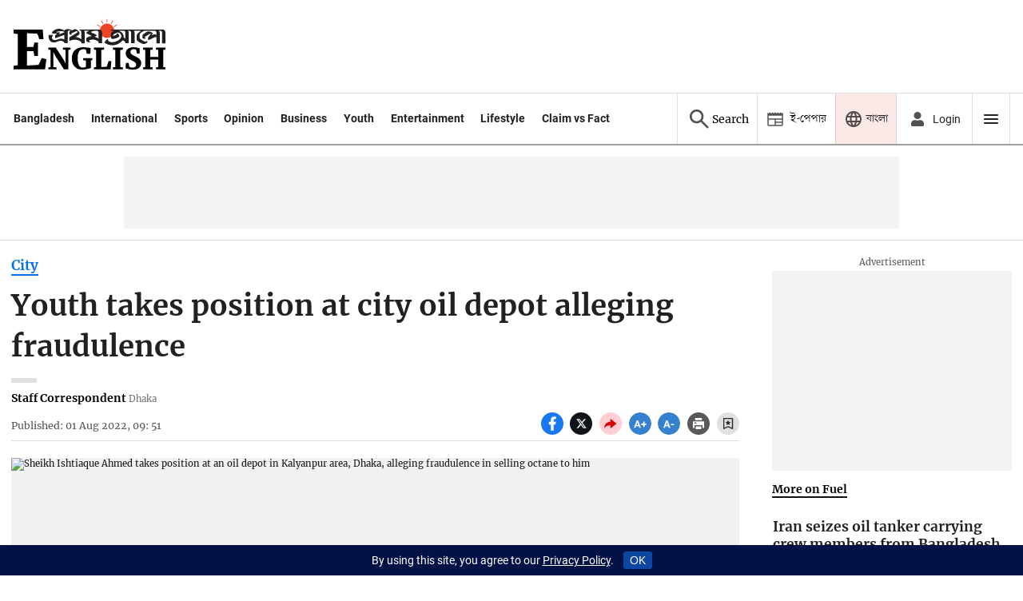

--- FILE ---
content_type: text/html; charset=utf-8
request_url: https://www.google.com/recaptcha/api2/aframe
body_size: 268
content:
<!DOCTYPE HTML><html><head><meta http-equiv="content-type" content="text/html; charset=UTF-8"></head><body><script nonce="QZIR7iABcRQjQq78_M7hRg">/** Anti-fraud and anti-abuse applications only. See google.com/recaptcha */ try{var clients={'sodar':'https://pagead2.googlesyndication.com/pagead/sodar?'};window.addEventListener("message",function(a){try{if(a.source===window.parent){var b=JSON.parse(a.data);var c=clients[b['id']];if(c){var d=document.createElement('img');d.src=c+b['params']+'&rc='+(localStorage.getItem("rc::a")?sessionStorage.getItem("rc::b"):"");window.document.body.appendChild(d);sessionStorage.setItem("rc::e",parseInt(sessionStorage.getItem("rc::e")||0)+1);localStorage.setItem("rc::h",'1766712855269');}}}catch(b){}});window.parent.postMessage("_grecaptcha_ready", "*");}catch(b){}</script></body></html>

--- FILE ---
content_type: application/javascript
request_url: https://assets.prothomalo.com/prothomalo/assets/app-14510c36f64f35658d95.js
body_size: 228803
content:
/*! For license information please see app-14510c36f64f35658d95.js.LICENSE.txt */
(function(){var __webpack_modules__={51006:function(e,t,n){var r={"./arrow-down.svg":25323,"./arrow-up.svg":3981,"./audio-backward.svg":18167,"./audio-forward.svg":58189,"./audio-music.svg":93669,"./audio-outline.svg":99595,"./audio-pause.svg":4645,"./audio-play.svg":24832,"./audio-replay.svg":74387,"./author-icon.svg":54080,"./back-icon.svg":74681,"./biggan-chinta.svg":28291,"./bondhushava.svg":43006,"./bookmark-outline.svg":78411,"./calendar.svg":67554,"./clear-input.svg":2250,"./close-bold.svg":30922,"./close-white.svg":36641,"./close.svg":39525,"./comments-outline.svg":53045,"./default-author-image.svg":39191,"./default-card-image.svg":31763,"./edit-outline.svg":30133,"./envelope.svg":18163,"./fb-blue.svg":46158,"./fb-whitebg.svg":70238,"./fb.svg":33836,"./fullscreen-exit.svg":25291,"./fullscreen.svg":65204,"./gallery-scope.svg":62384,"./globe.svg":30308,"./google-g.svg":13308,"./google-icon.svg":20557,"./hamburger.svg":62303,"./input-down.svg":43500,"./interview-outline.svg":41075,"./kishoralo-white.svg":13935,"./kishoralo.svg":2992,"./launcher.svg":55151,"./list-close.svg":54989,"./list-open.svg":24968,"./location.svg":68767,"./media-placeholder.svg":86034,"./messenger.svg":10255,"./nagorik.svg":64918,"./newspaper.svg":17675,"./next-story.svg":67641,"./palo-bangla.svg":89249,"./palo-english.svg":81993,"./pause.svg":3265,"./photo-camera.svg":83827,"./photo-outline.svg":49920,"./pinned-icon.svg":60466,"./play.svg":85907,"./prayer-header.svg":20975,"./prayer-sunrise.svg":69173,"./prothomalo-com.svg":79055,"./prothomalo-trust.svg":63462,"./protichinta-logo.svg":95221,"./refresh-icon.svg":35448,"./search-white.svg":3258,"./search.svg":66759,"./shorts-outline.svg":39642,"./shorts.svg":67728,"./sponsor.svg":8798,"./star.svg":30816,"./sun.svg":74060,"./tv.svg":29145,"./twitter-whitebg.svg":98762,"./user.svg":76781,"./video-outline.svg":97902,"./video-play.svg":58645,"./visual-story-outline.svg":86983,"./visual-story.svg":76221,"./youtube-fill.svg":72189,"./youtube-outline.svg":94357};function a(e){var t=i(e);return n(t)}function i(e){if(!n.o(r,e)){var t=new Error("Cannot find module '"+e+"'");throw t.code="MODULE_NOT_FOUND",t}return r[e]}a.keys=function(){return Object.keys(r)},a.resolve=i,e.exports=a,a.id=51006},59057:function(e){function t(e){var t=new Error("Cannot find module '"+e+"'");throw t.code="MODULE_NOT_FOUND",t}t.keys=function(){return[]},t.resolve=t,t.id=59057,e.exports=t},35006:function(e,t,n){"use strict";n.d(t,{z:function(){return h}});var r=n(60136),a=n(82963),i=n(61120),o=n(29439),l=n(15671),s=n(43144),c=n(45697),u=n(67294);function d(e){var t=function(){if("undefined"==typeof Reflect||!Reflect.construct)return!1;if(Reflect.construct.sham)return!1;if("function"==typeof Proxy)return!0;try{return Boolean.prototype.valueOf.call(Reflect.construct(Boolean,[],(function(){}))),!0}catch(e){return!1}}();return function(){var n,r=(0,i.Z)(e);if(t){var o=(0,i.Z)(this).constructor;n=Reflect.construct(r,arguments,o)}else n=r.apply(this,arguments);return(0,a.Z)(this,n)}}var f=function(){function e(t){(0,l.Z)(this,e),this.observedItems=[],this.callback=t}return(0,s.Z)(e,[{key:"start",value:function(e){var t=this;this.observer=new n.g.IntersectionObserver((function(e){return t.onObservation(e)}),{rootMargin:e,threshold:0}),this.observedItems.forEach((function(e){var n=(0,o.Z)(e,2),r=n[0];return n[1],t.observer.observe(r)}))}},{key:"onObservation",value:function(e){var t=this;e.filter((function(e){return void 0===e.isIntersecting||e.isIntersecting})).map((function(e){return e.target})).forEach((function(e){var n=t.observedItems.findIndex((function(t){return t[0]===e}));if(n>-1){var r=t.observedItems[n][1];t.callback(r),t.unregister(e,r)}}))}},{key:"register",value:function(e,t){this.observedItems.push([e,t]),this.observer&&this.observer.observe(e)}},{key:"unregister",value:function(e,t){var n=this.observedItems.findIndex((function(t){return t[0]===e}));n>-1&&(this.observedItems.splice(n,1),this.observer&&this.observer.unobserve(e))}},{key:"disconnect",value:function(){this.observer.disconnect()}}]),e}(),p=function(){function e(t){(0,l.Z)(this,e),this.callback=t}return(0,s.Z)(e,[{key:"register",value:function(e,t){this.callback(t)}},{key:"start",value:function(){}},{key:"unregister",value:function(){}},{key:"disconnect",value:function(){}}]),e}(),h=function(e){(0,r.Z)(a,e);var t=d(a);function a(e){var r;(0,l.Z)(this,a);var i=function(e){return e.showImage()};return(r=t.call(this,e)).observerWrapper=n.g.IntersectionObserver?new f(i):new p(i),r}return(0,s.Z)(a,[{key:"componentDidMount",value:function(){this.observerWrapper.start(this.props.margin||"500px")}},{key:"componentWillUnmount",value:function(){this.observerWrapper.disconnect()}},{key:"getChildContext",value:function(){var e=this;return{lazyLoadObserveImage:function(t,n){return t&&e.observerWrapper.register(t,n)},lazyLoadUnobserveImage:function(t,n){return t&&e.observerWrapper.unregister(t,n)}}}},{key:"render",value:function(){return this.props.children}}]),a}(u.Component);h.childContextTypes={lazyLoadObserveImage:c.func,lazyLoadUnobserveImage:c.func}},79416:function(e,t,n){"use strict";n.d(t,{r:function(){return d}});var r=n(919),a=n(45987),i=n(67294),o=["navigateToImpl","externalLink","callback","href","currentHostUrl","navigateTo","preventDefault","disableAjaxLinks"],l=function(e){e.preventDefault(),e.stopPropagation()},s=function(e){var t=e.navigateToImpl,r=e.externalLink,s=e.callback,c=e.href,u=e.currentHostUrl,d=e.navigateTo,f=e.preventDefault,p=void 0===f?l:f,h=e.disableAjaxLinks,m=void 0===h?n.g.disableAjaxLinks||n.g.disableAjaxNavigation:h,v=(0,a.Z)(e,o);return d=d||t,i.createElement("a",Object.assign(v,{href:c,onClick:function(e){if(!(m||e.ctrlKey||e.metaKey||e.shiftKey)){var t=c.startsWith(u)?c.replace(u,""):c;t.startsWith("/")&&(p(e),r?n.g.open(r,"_blank"):d(t),"function"==typeof s&&s(e))}}}))},c=function(e){return{currentHostUrl:e.qt&&e.qt.currentHostUrl}},u=function(e){return{navigateToImpl:function(t){n.g.app.navigateToPage(e,t)}}},d=(0,r.connect)(c,u)(s)},45181:function(e,t,n){"use strict";n.d(t,{T:function(){return l}});var r=n(67294);function a(e){return r.createElement("div",{className:"loading-indicator ".concat(e.loading?"loading-indicator-loading":"")},e.loading&&e.children)}function i(e){return{loading:e.pageLoading}}function o(){return{}}var l=(0,n(919).connect)(i,o)(a)},5269:function(e,t,n){"use strict";n.d(t,{t:function(){return P}});var r=n(919),a=n(67294),i=n(15671),o=n(43144),l=n(60136),s=n(82963),c=n(61120),u=n(56656),d=n.n(u),f=n(45987),p=n(45697),h=n(28779),m=["imageCDN","defaultWidth","widths","imgParams","slug","metadata","aspectRatio","reactTag","eager","imageCDNFormat"];function v(e){if(!e)return 0;var t,n=0;for(t=0;t<e.length;t++)n=(n<<5)-n+e.charCodeAt(t),n|=0;return n}function g(e){var t=function(){if("undefined"==typeof Reflect||!Reflect.construct)return!1;if(Reflect.construct.sham)return!1;if("function"==typeof Proxy)return!0;try{return Boolean.prototype.valueOf.call(Reflect.construct(Boolean,[],(function(){}))),!0}catch(e){return!1}}();return function(){var n,r=(0,c.Z)(e);if(t){var a=(0,c.Z)(this).constructor;n=Reflect.construct(r,arguments,a)}else n=r.apply(this,arguments);return(0,s.Z)(this,n)}}var y=function(e){(0,l.Z)(n,e);var t=g(n);function n(e,r){var a;return(0,i.Z)(this,n),(a=t.call(this,e,r)).state={showImage:!a.shouldLazyLoad()},a}return(0,o.Z)(n,[{key:"shouldLazyLoad",value:function(){return!(!0===this.props.eager||this.context.lazyLoadEagerPredicate&&this.context.lazyLoadEagerPredicate(this.props.eager)||!this.context.lazyLoadObserveImage||!this.context.lazyLoadUnobserveImage)}},{key:"render",value:function(){var e=this,t=this.state.showImage?function(e){var t=new h.FocusedImage(e.slug,e.metadata);function n(n){return"//"+e.imageCDN+"/"+t.path(e.aspectRatio,Object.assign({w:n},e.imgParams))}return{src:n(e.defaultWidth),srcSet:e.widths?e.widths.map((function(e){return"".concat(n(e)," ").concat(e,"w")})).join(","):void 0,key:v(e.slug)}}(this.props):{src:d()};return a.createElement(this.props.reactTag||"img",Object.assign(t,(0,f.Z)(this.props,m),{ref:function(t){return e.dom=t},className:this.props.className?"qt-image ".concat(this.props.className):"qt-image"}))}},{key:"componentDidMount",value:function(){this.shouldLazyLoad()&&this.context.lazyLoadObserveImage(this.dom,this)}},{key:"componentWillUnmount",value:function(){this.shouldLazyLoad()&&this.context.lazyLoadUnobserveImage(this.dom,this)}},{key:"showImage",value:function(){this.setState({showImage:!0})}}]),n}(a.Component);y.contextTypes={lazyLoadObserveImage:p.func,lazyLoadUnobserveImage:p.func,lazyLoadEagerPredicate:p.func};var b=n(4942),w=n(87462);function E(e,t){var n=Object.keys(e);if(Object.getOwnPropertySymbols){var r=Object.getOwnPropertySymbols(e);t&&(r=r.filter((function(t){return Object.getOwnPropertyDescriptor(e,t).enumerable}))),n.push.apply(n,r)}return n}function k(e){for(var t=1;t<arguments.length;t++){var n=null!=arguments[t]?arguments[t]:{};t%2?E(Object(n),!0).forEach((function(t){(0,b.Z)(e,t,n[t])})):Object.getOwnPropertyDescriptors?Object.defineProperties(e,Object.getOwnPropertyDescriptors(n)):E(Object(n)).forEach((function(t){Object.defineProperty(e,t,Object.getOwnPropertyDescriptor(n,t))}))}return e}var _=!1;function S(){if(!window.GUMLET_CONFIG&&!window.gumlet&&!0!==_){_=!0,window.GUMLET_CONFIG=window.GUMLET_CONFIG||{hosts:[]};var e=document.createElement("script");e.type="text/javascript",e.src="https://cdn.gumlet.com/gumlet.js/2.0/gumlet.min.js",document.body.appendChild(e)}}function x(e){var t=e.slug,n=e.metadata,r=e.aspectRatio,i=e.imageCDN,o=e.imgParams,l=e.reactTag,s=e.className,c=new h.FocusedImage(t,n),u={src:d(),"data-src":"https://"+i+"/"+c.path(r,o),key:v(t)},p=l||"img";return(0,a.useEffect)(S),a.createElement(a.Fragment,null,a.createElement(p,(0,w.Z)({},u,(0,f.Z)(e,m),{className:s?"qt-image ".concat(s):"qt-image"})),a.createElement("noscript",null,a.createElement("img",{src:"https://".concat(i,"/").concat(c.path(r,k(k({},o),{},{w:1200}))),alt:e.alt||""})))}function C(e){return{imageCDN:e.qt.config["cdn-image"],imageCDNFormat:e.qt.config["image-cdn-format"]||"thumbor"}}function T(e){return"gumlet"===e.imageCDNFormat?a.createElement(x,e):a.createElement(y,e)}var P=(0,r.connect)(C,{})(T)},15810:function(e,t,n){"use strict";n.d(t,{D:function(){return g}});var r=n(15671),a=n(43144),i=n(60136),o=n(82963),l=n(61120),s=n(67294),c=n(919);function u(e){var t=function(){if("undefined"==typeof Reflect||!Reflect.construct)return!1;if(Reflect.construct.sham)return!1;if("function"==typeof Proxy)return!0;try{return Boolean.prototype.valueOf.call(Reflect.construct(Boolean,[],(function(){}))),!0}catch(e){return!1}}();return function(){var n,r=(0,l.Z)(e);if(t){var a=(0,l.Z)(this).constructor;n=Reflect.construct(r,arguments,a)}else n=r.apply(this,arguments);return(0,o.Z)(this,n)}}function d(e){return s.createElement("span",{className:"qt-error"})}function f(e){var t=arguments.length>1&&void 0!==arguments[1]?arguments[1]:d;return function(n){(0,i.Z)(l,n);var o=u(l);function l(e){var t;return(0,r.Z)(this,l),(t=o.call(this,e)).state={errored:!1},t}return(0,a.Z)(l,[{key:"componentDidCatch",value:function(e){console&&e&&console.log("Caught Exception: ".concat(e.message||e)),this.setState({errored:!0})}},{key:"errorContent",value:function(){try{return t(this.props)}catch(e){return d(this.props)}}},{key:"render",value:function(){return this.state.errored?this.errorContent():s.createElement(e,this.props)}}]),l}(s.Component)}function p(e){var t=function(){if("undefined"==typeof Reflect||!Reflect.construct)return!1;if(Reflect.construct.sham)return!1;if("function"==typeof Proxy)return!0;try{return Boolean.prototype.valueOf.call(Reflect.construct(Boolean,[],(function(){}))),!0}catch(e){return!1}}();return function(){var n,r=(0,l.Z)(e);if(t){var a=(0,l.Z)(this).constructor;n=Reflect.construct(r,arguments,a)}else n=r.apply(this,arguments);return(0,o.Z)(this,n)}}function h(e,t,n){return e?function(){window.navigator.share({title:t,url:n}).catch(console.error)}:null}var m=function(e){(0,i.Z)(o,e);var t=p(o);function o(e){var n;return(0,r.Z)(this,o),(n=t.call(this,e)).state={canNativeShare:!1},n}return(0,a.Z)(o,[{key:"componentDidMount",value:function(){this.setState({canNativeShare:n.g&&n.g.navigator&&n.g.navigator.share})}},{key:"render",value:function(){var e=this.props.fullUrl||"".concat(this.props.publisherUrl,"/").concat(this.props.url),t=this.props.hashtags?this.props.hashtags:"";return s.createElement(this.props.template,Object.assign({fbUrl:"https://www.facebook.com/sharer.php?u=".concat(encodeURIComponent(e)),twitterUrl:"https://twitter.com/intent/tweet?url=".concat(encodeURIComponent(e),"&text=").concat(encodeURIComponent(this.props.title),"&hashtags=").concat(t),gplusUrl:"https://plus.google.com/share?url=".concat(encodeURIComponent(e)),linkedinUrl:"https://www.linkedin.com/shareArticle?url=".concat(encodeURIComponent(e),"&title=").concat(encodeURIComponent(this.props.title)),whatsappUrl:"https://api.whatsapp.com/send?text=".concat(encodeURIComponent(e)),mailtoUrl:"mailto:".concat("?subject=",encodeURIComponent(this.props.title),"&body=").concat(encodeURIComponent(e)),handleNativeShare:h(this.state.canNativeShare,this.props.title,e)},this.props))}}]),o}(s.Component);function v(e){return{publisherUrl:e.qt.config["sketches-host"]}}var g=(0,c.connect)(v,{})(f(m))},41772:function(e,t,n){"use strict";n.d(t,{v:function(){return u}});var r=n(15671),a=n(43144),i=n(60136),o=n(82963),l=n(61120),s=n(67294);function c(e){var t=function(){if("undefined"==typeof Reflect||!Reflect.construct)return!1;if(Reflect.construct.sham)return!1;if("function"==typeof Proxy)return!0;try{return Boolean.prototype.valueOf.call(Reflect.construct(Boolean,[],(function(){}))),!0}catch(e){return!1}}();return function(){var n,r=(0,l.Z)(e);if(t){var a=(0,l.Z)(this).constructor;n=Reflect.construct(r,arguments,a)}else n=r.apply(this,arguments);return(0,o.Z)(this,n)}}var u=function(e){(0,i.Z)(o,e);var t=c(o);function o(e){var n;return(0,r.Z)(this,o),(n=t.call(this,e)).state={loaded:!1},n.observerRef=s.createRef(),n}return(0,a.Z)(o,[{key:"render",value:function(){return this.state.loaded?this.props.children():s.createElement("div",{style:{height:this.props.height||50},ref:this.observerRef})}},{key:"componentDidMount",value:function(){var e=this;this.observer=new n.g.IntersectionObserver((function(t,n){return e.observerCallback(t,n)}),{rootMargin:this.props.margin||"160px"}),this.observer.observe(this.observerRef.current)}},{key:"componentWillUnmount",value:function(){this.observer.disconnect()}},{key:"observerCallback",value:function(e,t){var n=this;e.forEach((function(e){(e.isIntersecting||void 0===e.isIntersecting)&&(n.setState({loaded:!0}),t.disconnect())}))}}]),o}(s.Component)},55902:function(e,t,n){"use strict";n.d(t,{C5:function(){return u},F3:function(){return r},Sh:function(){return a},Ss:function(){return l},Tv:function(){return d},V1:function(){return g},WD:function(){return m},Wp:function(){return s},X2:function(){return i},b1:function(){return h},bh:function(){return v},nA:function(){return p},nX:function(){return y},o0:function(){return b},oH:function(){return o},yR:function(){return f},yb:function(){return c}});var r="QT-NAVIGATE",a="QT-BREAKING_NEWS_UPDATED",i="QT-CLIENT_SIDE_RENDERED",o="QT-PAGE_LOADING",l="QT-PAGE_FINISHED_LOADING",s="QT-HAMBURGER_CLICKED",c="QT-HAMBURGER_CLOSED",u="QT-SERVICE_WORKER_UPDATED",d="QT-MEMBER_UPDATED",f="QT-MEMBER_BEING_LOADED",p="QT-SUBSCRIPTION_UPDATED",h="QT-PAYMENT_OPTIONS_UPDATED",m="QT-ACCESS_BEING_LOADED",v="QT-ACCESS_UPDATED",g="QT-METER_UPDATED",y="QT-ASSET_PLANS",b="QT-CAMPAIGN_SUBSCRIPTION_UPDATED"},78952:function(e,t,n){"use strict";n.d(t,{Dc:function(){return d},Os:function(){return s},sN:function(){return f},tE:function(){return c},wz:function(){return u}});var r=n(4942),a=n(27361),i=n.n(a);function o(e,t){var n=Object.keys(e);if(Object.getOwnPropertySymbols){var r=Object.getOwnPropertySymbols(e);t&&(r=r.filter((function(t){return Object.getOwnPropertyDescriptor(e,t).enumerable}))),n.push.apply(n,r)}return n}function l(e){for(var t=1;t<arguments.length;t++){var n=null!=arguments[t]?arguments[t]:{};t%2?o(Object(n),!0).forEach((function(t){(0,r.Z)(e,t,n[t])})):Object.getOwnPropertyDescriptors?Object.defineProperties(e,Object.getOwnPropertyDescriptors(n)):o(Object(n)).forEach((function(t){Object.defineProperty(e,t,Object.getOwnPropertyDescriptor(n,t))}))}return e}function s(e,t){var n=arguments.length>2&&void 0!==arguments[2]?arguments[2]:function(e){return e.id},r=e.map(n);return t.filter((function(e){return!r.includes(n(e))}))}function c(e){var t=e["associated-metadata"];return t?t.layout:"default"}function u(e,t){var n=(e.items||[]).map((function(e){return"story"===e.type?{id:t.id,type:"story",story:t}:"collection"===e.type?u(e,t):e}));return Object.assign({},e,{items:n})}var d=function(){var e=arguments.length>0&&void 0!==arguments[0]?arguments[0]:{},t=arguments.length>1&&void 0!==arguments[1]?arguments[1]:{},n=arguments.length>2&&void 0!==arguments[2]?arguments[2]:{};return Array.from(arguments).forEach((function(e){Object.keys(e).length<1&&console.warn("Required attribute missing for qlitics --\x3e ".concat(e))})),{"story-content-id":e["story-content-id"],"story-version-id":e["story-version-id"],"card-content-id":t["content-id"],"card-version-id":t["content-version-id"],"story-element-id":n.id,"story-element-type":n.subtype||n.type}},f=function(e,t){var n=i()(t,["access"],{}),r=i()(Object.keys(n),[0],"");if(r in e){var a=e[r];return a.granted!==n[r].granted||a.grantReason!==n[r].grantReason?l(l({},e),n):e}return l(l({},e),n)}},9669:function(e,t,n){e.exports=n(51609)},55448:function(e,t,n){"use strict";var r=n(64867),a=n(36026),i=n(4372),o=n(15327),l=n(94097),s=n(84109),c=n(67985),u=n(85061),d=n(45655),f=n(65263);e.exports=function(e){return new Promise((function(t,n){var p,h=e.data,m=e.headers,v=e.responseType;function g(){e.cancelToken&&e.cancelToken.unsubscribe(p),e.signal&&e.signal.removeEventListener("abort",p)}r.isFormData(h)&&delete m["Content-Type"];var y=new XMLHttpRequest;if(e.auth){var b=e.auth.username||"",w=e.auth.password?unescape(encodeURIComponent(e.auth.password)):"";m.Authorization="Basic "+btoa(b+":"+w)}var E=l(e.baseURL,e.url);function k(){if(y){var r="getAllResponseHeaders"in y?s(y.getAllResponseHeaders()):null,i={data:v&&"text"!==v&&"json"!==v?y.response:y.responseText,status:y.status,statusText:y.statusText,headers:r,config:e,request:y};a((function(e){t(e),g()}),(function(e){n(e),g()}),i),y=null}}if(y.open(e.method.toUpperCase(),o(E,e.params,e.paramsSerializer),!0),y.timeout=e.timeout,"onloadend"in y?y.onloadend=k:y.onreadystatechange=function(){y&&4===y.readyState&&(0!==y.status||y.responseURL&&0===y.responseURL.indexOf("file:"))&&setTimeout(k)},y.onabort=function(){y&&(n(u("Request aborted",e,"ECONNABORTED",y)),y=null)},y.onerror=function(){n(u("Network Error",e,null,y)),y=null},y.ontimeout=function(){var t=e.timeout?"timeout of "+e.timeout+"ms exceeded":"timeout exceeded",r=e.transitional||d.transitional;e.timeoutErrorMessage&&(t=e.timeoutErrorMessage),n(u(t,e,r.clarifyTimeoutError?"ETIMEDOUT":"ECONNABORTED",y)),y=null},r.isStandardBrowserEnv()){var _=(e.withCredentials||c(E))&&e.xsrfCookieName?i.read(e.xsrfCookieName):void 0;_&&(m[e.xsrfHeaderName]=_)}"setRequestHeader"in y&&r.forEach(m,(function(e,t){void 0===h&&"content-type"===t.toLowerCase()?delete m[t]:y.setRequestHeader(t,e)})),r.isUndefined(e.withCredentials)||(y.withCredentials=!!e.withCredentials),v&&"json"!==v&&(y.responseType=e.responseType),"function"==typeof e.onDownloadProgress&&y.addEventListener("progress",e.onDownloadProgress),"function"==typeof e.onUploadProgress&&y.upload&&y.upload.addEventListener("progress",e.onUploadProgress),(e.cancelToken||e.signal)&&(p=function(e){y&&(n(!e||e&&e.type?new f("canceled"):e),y.abort(),y=null)},e.cancelToken&&e.cancelToken.subscribe(p),e.signal&&(e.signal.aborted?p():e.signal.addEventListener("abort",p))),h||(h=null),y.send(h)}))}},51609:function(e,t,n){"use strict";var r=n(64867),a=n(91849),i=n(30321),o=n(47185),l=function e(t){var n=new i(t),l=a(i.prototype.request,n);return r.extend(l,i.prototype,n),r.extend(l,n),l.create=function(n){return e(o(t,n))},l}(n(45655));l.Axios=i,l.Cancel=n(65263),l.CancelToken=n(14972),l.isCancel=n(26502),l.VERSION=n(97288).version,l.all=function(e){return Promise.all(e)},l.spread=n(8713),l.isAxiosError=n(16268),e.exports=l,e.exports.default=l},65263:function(e){"use strict";function t(e){this.message=e}t.prototype.toString=function(){return"Cancel"+(this.message?": "+this.message:"")},t.prototype.__CANCEL__=!0,e.exports=t},14972:function(e,t,n){"use strict";var r=n(65263);function a(e){if("function"!=typeof e)throw new TypeError("executor must be a function.");var t;this.promise=new Promise((function(e){t=e}));var n=this;this.promise.then((function(e){if(n._listeners){var t,r=n._listeners.length;for(t=0;t<r;t++)n._listeners[t](e);n._listeners=null}})),this.promise.then=function(e){var t,r=new Promise((function(e){n.subscribe(e),t=e})).then(e);return r.cancel=function(){n.unsubscribe(t)},r},e((function(e){n.reason||(n.reason=new r(e),t(n.reason))}))}a.prototype.throwIfRequested=function(){if(this.reason)throw this.reason},a.prototype.subscribe=function(e){this.reason?e(this.reason):this._listeners?this._listeners.push(e):this._listeners=[e]},a.prototype.unsubscribe=function(e){if(this._listeners){var t=this._listeners.indexOf(e);-1!==t&&this._listeners.splice(t,1)}},a.source=function(){var e;return{token:new a((function(t){e=t})),cancel:e}},e.exports=a},26502:function(e){"use strict";e.exports=function(e){return!(!e||!e.__CANCEL__)}},30321:function(e,t,n){"use strict";var r=n(64867),a=n(15327),i=n(80782),o=n(13572),l=n(47185),s=n(54875),c=s.validators;function u(e){this.defaults=e,this.interceptors={request:new i,response:new i}}u.prototype.request=function(e){"string"==typeof e?(e=arguments[1]||{}).url=arguments[0]:e=e||{},(e=l(this.defaults,e)).method?e.method=e.method.toLowerCase():this.defaults.method?e.method=this.defaults.method.toLowerCase():e.method="get";var t=e.transitional;void 0!==t&&s.assertOptions(t,{silentJSONParsing:c.transitional(c.boolean),forcedJSONParsing:c.transitional(c.boolean),clarifyTimeoutError:c.transitional(c.boolean)},!1);var n=[],r=!0;this.interceptors.request.forEach((function(t){"function"==typeof t.runWhen&&!1===t.runWhen(e)||(r=r&&t.synchronous,n.unshift(t.fulfilled,t.rejected))}));var a,i=[];if(this.interceptors.response.forEach((function(e){i.push(e.fulfilled,e.rejected)})),!r){var u=[o,void 0];for(Array.prototype.unshift.apply(u,n),u=u.concat(i),a=Promise.resolve(e);u.length;)a=a.then(u.shift(),u.shift());return a}for(var d=e;n.length;){var f=n.shift(),p=n.shift();try{d=f(d)}catch(e){p(e);break}}try{a=o(d)}catch(e){return Promise.reject(e)}for(;i.length;)a=a.then(i.shift(),i.shift());return a},u.prototype.getUri=function(e){return e=l(this.defaults,e),a(e.url,e.params,e.paramsSerializer).replace(/^\?/,"")},r.forEach(["delete","get","head","options"],(function(e){u.prototype[e]=function(t,n){return this.request(l(n||{},{method:e,url:t,data:(n||{}).data}))}})),r.forEach(["post","put","patch"],(function(e){u.prototype[e]=function(t,n,r){return this.request(l(r||{},{method:e,url:t,data:n}))}})),e.exports=u},80782:function(e,t,n){"use strict";var r=n(64867);function a(){this.handlers=[]}a.prototype.use=function(e,t,n){return this.handlers.push({fulfilled:e,rejected:t,synchronous:!!n&&n.synchronous,runWhen:n?n.runWhen:null}),this.handlers.length-1},a.prototype.eject=function(e){this.handlers[e]&&(this.handlers[e]=null)},a.prototype.forEach=function(e){r.forEach(this.handlers,(function(t){null!==t&&e(t)}))},e.exports=a},94097:function(e,t,n){"use strict";var r=n(91793),a=n(7303);e.exports=function(e,t){return e&&!r(t)?a(e,t):t}},85061:function(e,t,n){"use strict";var r=n(80481);e.exports=function(e,t,n,a,i){var o=new Error(e);return r(o,t,n,a,i)}},13572:function(e,t,n){"use strict";var r=n(64867),a=n(18527),i=n(26502),o=n(45655),l=n(65263);function s(e){if(e.cancelToken&&e.cancelToken.throwIfRequested(),e.signal&&e.signal.aborted)throw new l("canceled")}e.exports=function(e){return s(e),e.headers=e.headers||{},e.data=a.call(e,e.data,e.headers,e.transformRequest),e.headers=r.merge(e.headers.common||{},e.headers[e.method]||{},e.headers),r.forEach(["delete","get","head","post","put","patch","common"],(function(t){delete e.headers[t]})),(e.adapter||o.adapter)(e).then((function(t){return s(e),t.data=a.call(e,t.data,t.headers,e.transformResponse),t}),(function(t){return i(t)||(s(e),t&&t.response&&(t.response.data=a.call(e,t.response.data,t.response.headers,e.transformResponse))),Promise.reject(t)}))}},80481:function(e){"use strict";e.exports=function(e,t,n,r,a){return e.config=t,n&&(e.code=n),e.request=r,e.response=a,e.isAxiosError=!0,e.toJSON=function(){return{message:this.message,name:this.name,description:this.description,number:this.number,fileName:this.fileName,lineNumber:this.lineNumber,columnNumber:this.columnNumber,stack:this.stack,config:this.config,code:this.code,status:this.response&&this.response.status?this.response.status:null}},e}},47185:function(e,t,n){"use strict";var r=n(64867);e.exports=function(e,t){t=t||{};var n={};function a(e,t){return r.isPlainObject(e)&&r.isPlainObject(t)?r.merge(e,t):r.isPlainObject(t)?r.merge({},t):r.isArray(t)?t.slice():t}function i(n){return r.isUndefined(t[n])?r.isUndefined(e[n])?void 0:a(void 0,e[n]):a(e[n],t[n])}function o(e){if(!r.isUndefined(t[e]))return a(void 0,t[e])}function l(n){return r.isUndefined(t[n])?r.isUndefined(e[n])?void 0:a(void 0,e[n]):a(void 0,t[n])}function s(n){return n in t?a(e[n],t[n]):n in e?a(void 0,e[n]):void 0}var c={url:o,method:o,data:o,baseURL:l,transformRequest:l,transformResponse:l,paramsSerializer:l,timeout:l,timeoutMessage:l,withCredentials:l,adapter:l,responseType:l,xsrfCookieName:l,xsrfHeaderName:l,onUploadProgress:l,onDownloadProgress:l,decompress:l,maxContentLength:l,maxBodyLength:l,transport:l,httpAgent:l,httpsAgent:l,cancelToken:l,socketPath:l,responseEncoding:l,validateStatus:s};return r.forEach(Object.keys(e).concat(Object.keys(t)),(function(e){var t=c[e]||i,a=t(e);r.isUndefined(a)&&t!==s||(n[e]=a)})),n}},36026:function(e,t,n){"use strict";var r=n(85061);e.exports=function(e,t,n){var a=n.config.validateStatus;n.status&&a&&!a(n.status)?t(r("Request failed with status code "+n.status,n.config,null,n.request,n)):e(n)}},18527:function(e,t,n){"use strict";var r=n(64867),a=n(45655);e.exports=function(e,t,n){var i=this||a;return r.forEach(n,(function(n){e=n.call(i,e,t)})),e}},45655:function(e,t,n){"use strict";var r=n(64867),a=n(16016),i=n(80481),o={"Content-Type":"application/x-www-form-urlencoded"};function l(e,t){!r.isUndefined(e)&&r.isUndefined(e["Content-Type"])&&(e["Content-Type"]=t)}var s,c={transitional:{silentJSONParsing:!0,forcedJSONParsing:!0,clarifyTimeoutError:!1},adapter:(("undefined"!=typeof XMLHttpRequest||"undefined"!=typeof process&&"[object process]"===Object.prototype.toString.call(process))&&(s=n(55448)),s),transformRequest:[function(e,t){return a(t,"Accept"),a(t,"Content-Type"),r.isFormData(e)||r.isArrayBuffer(e)||r.isBuffer(e)||r.isStream(e)||r.isFile(e)||r.isBlob(e)?e:r.isArrayBufferView(e)?e.buffer:r.isURLSearchParams(e)?(l(t,"application/x-www-form-urlencoded;charset=utf-8"),e.toString()):r.isObject(e)||t&&"application/json"===t["Content-Type"]?(l(t,"application/json"),function(e,t,n){if(r.isString(e))try{return(0,JSON.parse)(e),r.trim(e)}catch(e){if("SyntaxError"!==e.name)throw e}return(0,JSON.stringify)(e)}(e)):e}],transformResponse:[function(e){var t=this.transitional||c.transitional,n=t&&t.silentJSONParsing,a=t&&t.forcedJSONParsing,o=!n&&"json"===this.responseType;if(o||a&&r.isString(e)&&e.length)try{return JSON.parse(e)}catch(e){if(o){if("SyntaxError"===e.name)throw i(e,this,"E_JSON_PARSE");throw e}}return e}],timeout:0,xsrfCookieName:"XSRF-TOKEN",xsrfHeaderName:"X-XSRF-TOKEN",maxContentLength:-1,maxBodyLength:-1,validateStatus:function(e){return e>=200&&e<300},headers:{common:{Accept:"application/json, text/plain, */*"}}};r.forEach(["delete","get","head"],(function(e){c.headers[e]={}})),r.forEach(["post","put","patch"],(function(e){c.headers[e]=r.merge(o)})),e.exports=c},97288:function(e){e.exports={version:"0.24.0"}},91849:function(e){"use strict";e.exports=function(e,t){return function(){for(var n=new Array(arguments.length),r=0;r<n.length;r++)n[r]=arguments[r];return e.apply(t,n)}}},15327:function(e,t,n){"use strict";var r=n(64867);function a(e){return encodeURIComponent(e).replace(/%3A/gi,":").replace(/%24/g,"$").replace(/%2C/gi,",").replace(/%20/g,"+").replace(/%5B/gi,"[").replace(/%5D/gi,"]")}e.exports=function(e,t,n){if(!t)return e;var i;if(n)i=n(t);else if(r.isURLSearchParams(t))i=t.toString();else{var o=[];r.forEach(t,(function(e,t){null!=e&&(r.isArray(e)?t+="[]":e=[e],r.forEach(e,(function(e){r.isDate(e)?e=e.toISOString():r.isObject(e)&&(e=JSON.stringify(e)),o.push(a(t)+"="+a(e))})))})),i=o.join("&")}if(i){var l=e.indexOf("#");-1!==l&&(e=e.slice(0,l)),e+=(-1===e.indexOf("?")?"?":"&")+i}return e}},7303:function(e){"use strict";e.exports=function(e,t){return t?e.replace(/\/+$/,"")+"/"+t.replace(/^\/+/,""):e}},4372:function(e,t,n){"use strict";var r=n(64867);e.exports=r.isStandardBrowserEnv()?{write:function(e,t,n,a,i,o){var l=[];l.push(e+"="+encodeURIComponent(t)),r.isNumber(n)&&l.push("expires="+new Date(n).toGMTString()),r.isString(a)&&l.push("path="+a),r.isString(i)&&l.push("domain="+i),!0===o&&l.push("secure"),document.cookie=l.join("; ")},read:function(e){var t=document.cookie.match(new RegExp("(^|;\\s*)("+e+")=([^;]*)"));return t?decodeURIComponent(t[3]):null},remove:function(e){this.write(e,"",Date.now()-864e5)}}:{write:function(){},read:function(){return null},remove:function(){}}},91793:function(e){"use strict";e.exports=function(e){return/^([a-z][a-z\d\+\-\.]*:)?\/\//i.test(e)}},16268:function(e){"use strict";e.exports=function(e){return"object"==typeof e&&!0===e.isAxiosError}},67985:function(e,t,n){"use strict";var r=n(64867);e.exports=r.isStandardBrowserEnv()?function(){var e,t=/(msie|trident)/i.test(navigator.userAgent),n=document.createElement("a");function a(e){var r=e;return t&&(n.setAttribute("href",r),r=n.href),n.setAttribute("href",r),{href:n.href,protocol:n.protocol?n.protocol.replace(/:$/,""):"",host:n.host,search:n.search?n.search.replace(/^\?/,""):"",hash:n.hash?n.hash.replace(/^#/,""):"",hostname:n.hostname,port:n.port,pathname:"/"===n.pathname.charAt(0)?n.pathname:"/"+n.pathname}}return e=a(window.location.href),function(t){var n=r.isString(t)?a(t):t;return n.protocol===e.protocol&&n.host===e.host}}():function(){return!0}},16016:function(e,t,n){"use strict";var r=n(64867);e.exports=function(e,t){r.forEach(e,(function(n,r){r!==t&&r.toUpperCase()===t.toUpperCase()&&(e[t]=n,delete e[r])}))}},84109:function(e,t,n){"use strict";var r=n(64867),a=["age","authorization","content-length","content-type","etag","expires","from","host","if-modified-since","if-unmodified-since","last-modified","location","max-forwards","proxy-authorization","referer","retry-after","user-agent"];e.exports=function(e){var t,n,i,o={};return e?(r.forEach(e.split("\n"),(function(e){if(i=e.indexOf(":"),t=r.trim(e.substr(0,i)).toLowerCase(),n=r.trim(e.substr(i+1)),t){if(o[t]&&a.indexOf(t)>=0)return;o[t]="set-cookie"===t?(o[t]?o[t]:[]).concat([n]):o[t]?o[t]+", "+n:n}})),o):o}},8713:function(e){"use strict";e.exports=function(e){return function(t){return e.apply(null,t)}}},54875:function(e,t,n){"use strict";var r=n(97288).version,a={};["object","boolean","number","function","string","symbol"].forEach((function(e,t){a[e]=function(n){return typeof n===e||"a"+(t<1?"n ":" ")+e}}));var i={};a.transitional=function(e,t,n){function a(e,t){return"[Axios v"+r+"] Transitional option '"+e+"'"+t+(n?". "+n:"")}return function(n,r,o){if(!1===e)throw new Error(a(r," has been removed"+(t?" in "+t:"")));return t&&!i[r]&&(i[r]=!0,console.warn(a(r," has been deprecated since v"+t+" and will be removed in the near future"))),!e||e(n,r,o)}},e.exports={assertOptions:function(e,t,n){if("object"!=typeof e)throw new TypeError("options must be an object");for(var r=Object.keys(e),a=r.length;a-- >0;){var i=r[a],o=t[i];if(o){var l=e[i],s=void 0===l||o(l,i,e);if(!0!==s)throw new TypeError("option "+i+" must be "+s)}else if(!0!==n)throw Error("Unknown option "+i)}},validators:a}},64867:function(e,t,n){"use strict";var r=n(91849),a=Object.prototype.toString;function i(e){return"[object Array]"===a.call(e)}function o(e){return void 0===e}function l(e){return null!==e&&"object"==typeof e}function s(e){if("[object Object]"!==a.call(e))return!1;var t=Object.getPrototypeOf(e);return null===t||t===Object.prototype}function c(e){return"[object Function]"===a.call(e)}function u(e,t){if(null!=e)if("object"!=typeof e&&(e=[e]),i(e))for(var n=0,r=e.length;n<r;n++)t.call(null,e[n],n,e);else for(var a in e)Object.prototype.hasOwnProperty.call(e,a)&&t.call(null,e[a],a,e)}e.exports={isArray:i,isArrayBuffer:function(e){return"[object ArrayBuffer]"===a.call(e)},isBuffer:function(e){return null!==e&&!o(e)&&null!==e.constructor&&!o(e.constructor)&&"function"==typeof e.constructor.isBuffer&&e.constructor.isBuffer(e)},isFormData:function(e){return"undefined"!=typeof FormData&&e instanceof FormData},isArrayBufferView:function(e){return"undefined"!=typeof ArrayBuffer&&ArrayBuffer.isView?ArrayBuffer.isView(e):e&&e.buffer&&e.buffer instanceof ArrayBuffer},isString:function(e){return"string"==typeof e},isNumber:function(e){return"number"==typeof e},isObject:l,isPlainObject:s,isUndefined:o,isDate:function(e){return"[object Date]"===a.call(e)},isFile:function(e){return"[object File]"===a.call(e)},isBlob:function(e){return"[object Blob]"===a.call(e)},isFunction:c,isStream:function(e){return l(e)&&c(e.pipe)},isURLSearchParams:function(e){return"undefined"!=typeof URLSearchParams&&e instanceof URLSearchParams},isStandardBrowserEnv:function(){return("undefined"==typeof navigator||"ReactNative"!==navigator.product&&"NativeScript"!==navigator.product&&"NS"!==navigator.product)&&"undefined"!=typeof window&&"undefined"!=typeof document},forEach:u,merge:function e(){var t={};function n(n,r){s(t[r])&&s(n)?t[r]=e(t[r],n):s(n)?t[r]=e({},n):i(n)?t[r]=n.slice():t[r]=n}for(var r=0,a=arguments.length;r<a;r++)u(arguments[r],n);return t},extend:function(e,t,n){return u(t,(function(t,a){e[a]=n&&"function"==typeof t?r(t,n):t})),e},trim:function(e){return e.trim?e.trim():e.replace(/^\s+|\s+$/g,"")},stripBOM:function(e){return 65279===e.charCodeAt(0)&&(e=e.slice(1)),e}}},90238:function(e){e.exports=65},41490:function(e,t,n){"use strict";n.d(t,{Z:function(){return x}});var r=n(15861),a=n(29439),i=n(64687),o=n.n(i),l=n(67294),s=n(45697),c=n(15810),u=n(55902),d=n(919),f=n(27361),p=n.n(f),h=n(55272),m=function(e){var t=e.bgColor,n=void 0===t?"#eeeeee":t,r=e.color,a=void 0===r?"#555555":r,i=e.width,o=void 0===i?28:i,s=e.height,c=void 0===s?28:s;return l.createElement("svg",{version:"1.1",xmlns:"http://www.w3.org/2000/svg",width:o,height:c,viewBox:"0 0 28 28"},l.createElement("circle",{fill:n,cx:"14",cy:"14",r:"14"}),l.createElement("path",{fill:a,d:"M5.8,19.7c2.1-2.9,5-4.2,9.2-4.2v3.4l5.8-5.8l-5.8-5.8v3.3C9.1,11.3,6.6,15.5,5.8,19.7z"}))};m.propTypes={width:s.number,height:s.number,bgColor:s.string,color:s.string};var v=m,g=n(50115),y=n(21836),b=n(65661),w=n(98894),E=n(91155),k=n(37036),_=n(60388),S=function(e){var t=e.lang,i=e.breakingNews,s=void 0===i?[]:i,u=e.breakingNewsLoaded,d=e.updateInterval,f=e.breakingNewsUpdated,p=e.domainSlug,m=e.pageType,S=e.breakingApi,x=e.currentHostUrl;if((0,k.WS)(E.bf.concat(E.UP),m,E.GB,p))return null;var C=(0,l.useState)(!1),T=(0,a.Z)(C,2),P=T[0],M=T[1],O=(0,l.useState)(0),N=(0,a.Z)(O,2),A=N[0],L=N[1],D=(0,l.useState)(!1),F=(0,a.Z)(D,2),Z=F[0],j=F[1],R=function(){var e=arguments.length>0&&void 0!==arguments[0]?arguments[0]:[],t=n.g.localStorage&&n.g.localStorage.getItem("breakingIds"),r=e.map((function(e){return e.id})).join();return!t||!r||r!==t},z=function(){var e=(0,r.Z)(o().mark((function e(){var t,n,r,a;return o().wrap((function(e){for(;;)switch(e.prev=e.next){case 0:return e.next=2,(0,w.Wu)(S);case 2:(t=e.sent)&&t.data.items&&t.data.items.length&&(n=t.data.items,r=n.map((function(e){return e.story})),a=R(r),j(a),a&&f(r));case 4:case"end":return e.stop()}}),e)})));return function(){return e.apply(this,arguments)}}();(0,l.useEffect)((function(){z();var e=setInterval((function(){z()}),d||6e4);return function(){return clearInterval(e)}}),[]);var I=function(){M(!P)};return Z&&u&&s.length?l.createElement("div",{className:"t6m3N"},l.createElement("div",{className:"_9yFp7"},s[A]&&s[A].metadata&&s[A].metadata["linked-story-slug"]?l.createElement("div",{title:"share",className:"_6pZQG",onClick:I},l.createElement(v,null)):null,l.createElement("div",{title:"close",className:"hz-qZ",onClick:function(){j(!1);var e=s.map((function(e){return e.id}));localStorage&&e.length>0&&localStorage.setItem("breakingIds",e.join())}},l.createElement(h.Z,null))),l.createElement("div",{className:"-lsiI"},l.createElement("div",{className:"JV1Iu"},(0,_.D)(t).breakingNews),l.createElement("div",{className:"vevE1"},P&&s[A]&&s[A].metadata&&s[A].metadata["linked-story-slug"]?l.createElement(c.D,{template:g.Z,title:s[A].headline,fullUrl:x+"/"+s[A].metadata["linked-story-slug"],toggleShare:I,isBreakingNews:!0}):null,l.createElement(b.Z,{isNavigation:!1,isPagination:s.length>1,isAutoplay:!0,interval:1e4,slidesPerView:{mobileSlides:1,tabSlides:1,desktopSlides:1},spacing:{mobileSpace:12,tabSpace:12,desktopSpace:12},setCurrentSlide:function(e){return L(e)}},s.map((function(e,t){var n,r=null==e||null===(n=e.metadata)||void 0===n?void 0:n["linked-story-slug"];return r?l.createElement("div",{key:t,className:"vevE1"},l.createElement(y.Z,{"aria-label":e.headline||"breaking share elements",className:"W1Lu6",href:"/".concat(r)},e.headline)):l.createElement("div",{key:t,className:"W1Lu6 vevE1"},e.headline)})))))):null};S.propTypes={breakingNews:s.array,lang:s.string,currentHostUrl:s.string,isVerticalMenubar:s.bool,breakingNewsLoaded:s.bool,breakingNewsUpdated:s.func,pageType:s.string,updateInterval:s.number,domainSlug:s.string,breakingApi:s.string};var x=(0,d.connect)((function(e){return{lang:p()(e,["qt","config","publisher-attributes","lang"],""),breakingApi:p()(e,["qt","config","publisher-attributes","breaking_api"],null),domainSlug:p()(e,["qt","config","domainSlug"],""),currentHostUrl:p()(e,["qt","currentHostUrl"],[]),breakingNews:p()(e,["breakingNews"],[]),pageType:p()(e,["qt","pageType"],""),breakingNewsLoaded:p()(e,["breakingNewsLoaded"],!1)}}),(function(e){return{breakingNewsUpdated:function(t){return e({type:u.Sh,stories:t})}}}))(S)},79259:function(e,t,n){"use strict";n.d(t,{a:function(){return h}});var r=n(93433),a=n(67411),i=n(67294),o=n(45697),l=n(919),s=n(27361),c=n.n(s),u=n(91155);var d=function(e){var t,r=e.path,a=e.size,i=e.id,o=e.qtState,l=e.viewPortSizeMapping,s=e.renderOutOfThePage,d=e.collectionSlug,f=e.layoutName,p=e.targetStory,h=c()(o,["config","ads-config","network_id"]);return function(e){if(window.googletag&&window.googletag.apiReady){var t=window.googletag.pubads().getSlots().find((function(t){return e===t.getSlotElementId()}));t&&function(e){var t,n;window.googletag&&window.googletag.apiReady&&(null===(t=window)||void 0===t||null===(n=t.googletag)||void 0===n||n.destroySlots([e]))}(t)}}(i),window.googletag.cmd.push((function(){t=s?window.googletag.defineOutOfPageSlot("".concat(h,"/").concat(r),i):window.googletag.defineSlot("".concat(h,"/").concat(r),a,i);var e=c()(o,["config","ads-config","dfp_ads"],{}),m=e.enable_lazy_load_ads,v=e.fetch_margin_percent,g=void 0===v?0:v,y=e.render_margin_percent,b=void 0===y?0:y,w=e.mobile_scaling,E=void 0===w?0:w;t&&(function(e,t,r,a,i,o){var l,s=null==r?void 0:r.pageType,d=c()(r,["config","publisher-attributes","env"],""),f=function(e,t){return t===u.Gy.STORY_PAGE?c()(e,["data","story","sections",0,"slug"],"NA"):t===u.Gy.SECTION_PAGE?c()(e,["data","section","slug"],"NA"):"NA"}(r,s),p=function(e,t,n){return t===u.Gy.STORY_PAGE?(null==n?void 0:n.id)||c()(e,["data","story","id"],"NA"):"NA"}(r,s,o),h=function(e,t,n){return t===u.Gy.STORY_PAGE?((null==n?void 0:n.sections)||c()(e,["data","story","sections"])||[]).map((function(e){return e.name})):[]}(r,s,o),m=function(e,t,n){return t===u.Gy.STORY_PAGE?((null==n?void 0:n.tags)||c()(e,["data","story","tags"],[])).map((function(e){return e.name})):[]}(r,s,o),v=(null==a?void 0:a.replace("#",""))||function(e,t){return t===u.Gy.SECTION_PAGE?c()(e,["data","section","slug"],"NA"):t===u.Gy.SEARCH_PAGE?n.g.window?new URLSearchParams(n.g.window.location.search).toString():"NA":t===u.Gy.TAG_PAGE?c()(e,["data","tag","slug"],"NA"):t===u.Gy.AUTHOR_PAGE?c()(e,["data","author","author","slug"],"NA"):t===u.Gy.STORY_PAGE?c()(e,["data","story","sections",0,"name"],"NA"):t===u.Gy.COLLECTION_PAGE?c()(e,["data","collection","slug"],"NA"):"DefaultCollection"}(r,s),g=function(e,t){return t===u.Gy.STORY_PAGE?c()(e,["data","story","story-template"],"NA"):"NA"}(r,s),y=null==r||null===(l=r.config)||void 0===l?void 0:l.domainSlug;t.addService(e.pubads()).setTargeting("publisherId","").setTargeting("publisherName",y||"prothomalo").setTargeting("pageType",s).setTargeting("environment",d).setTargeting("storyType",g).setTargeting("section",f).setTargeting("storyId",p).setTargeting("collectionSlug",v).setTargeting("layoutName",i||"DefaultLayout").setTargeting("tagList",m).setTargeting("sectionList",h)}(window.googletag,t,o,d,f,p),l&&function(e,t){var n=arguments.length>2&&void 0!==arguments[2]?arguments[2]:[],r=t.sizeMapping().addSize(n[0].viewport,n[0].sizes).addSize(n[1].viewport,n[1].sizes).addSize(n[2].viewport,n[2].sizes).build();e.defineSizeMapping(r)}(t,window.googletag,l),m&&function(e,t,n,r){var a=function(e,t){var n=document.getElementById(e+"-"+t);n&&(n.className="activated",n.innerText="Yes")};e&&e.pubadsReady&&(e.pubads().enableLazyLoad({fetchMarginPercent:t,renderMarginPercent:n,mobileScaling:r}),e.pubads().addEventListener("slotRequested",(function(e){a(e.slot.getSlotElementId(),"fetched")})),e.pubads().addEventListener("slotOnload",(function(e){a(e.slot.getSlotElementId(),"rendered")})))}(window.googletag,g,b,E),window.googletag.enableServices())})),window.googletag.cmd.push((function(){window.googletag.display(i)})),t},f=n(60388),p={"./dfp-component.m.css":{base:"Tlph-"}},h=(0,i.memo)((function(e){var t,n,o,s=e.slotId,c=e.type,h=void 0===c?"":c,m=e.refreshAdUnit,v=void 0!==m&&m,g=e.className,y=void 0===g?"":g,b=e.collectionSlug,w=e.layoutName,E=void 0===w?"DefaultLayout":w,k=e.targetStory,_=e.adsText,S=void 0!==_&&_,x=(0,l.useSelector)((function(e){return(null==e?void 0:e.qt)||{}})),C=(null===(t=x.config)||void 0===t?void 0:t["ads-config"])||{},T=C.dfp_ads,P=void 0===T?{}:T,M=C.slots,O=void 0===M?{}:M,N=null===(n=x.config)||void 0===n||null===(o=n["publisher-attributes"])||void 0===o?void 0:o.lang,A=x.pageType;if(!s||!h)return null;var L=(null==O?void 0:O[h])||{},D=L.sizes,F=L.adUnit,Z=L.viewPortSizeMapping,j=L.renderOutOfThePage,R=P.delay_ad_load,z=void 0===R?4:R,I=P.load_ads_synchronously,B=void 0===I||I;return(0,i.useEffect)((function(){if(![].concat((0,r.Z)(u.UP),["not-found"]).includes(A)){var e=(t={path:F,size:D,id:s,qtState:x,type:h,layoutName:E,viewPortSizeMapping:Z,loadAdsSynchronously:B,delayPeriod:0*z,renderOutOfThePage:j,refreshAdUnit:v,collectionSlug:b,targetStory:k},d({path:t.path,size:t.size,id:t.id,qtState:t.qtState,type:t.type,viewPortSizeMapping:t.viewPortSizeMapping,layoutName:t.layoutName,refreshAdUnit:t.refreshAdUnit,renderOutOfThePage:t.renderOutOfThePage,collectionSlug:t.collectionSlug,targetStory:t.targetStory}));return function(){var t,n;window.googletag&&window.googletag.apiReady&&(null===(t=window)||void 0===t||null===(n=t.googletag)||void 0===n||n.destroySlots([e]))}}var t}),[s]),i.createElement("div",{"data-lang":(0,f.D)(N).advertising,className:"dfp-ad-unit print-none "+(0,a.Z)(S?"base":"",p,{autoResolveMultipleImports:!0,handleMissingStyleName:"throw"})},i.createElement("div",{className:"adunitContainer"},i.createElement("div",{className:"".concat(y," adBox"),id:s})))}));h.propTypes={slotId:o.string,type:o.string,refreshAdUnit:o.bool,className:o.string,layoutName:o.string,collectionSlug:o.string,targetStory:o.object,adsText:o.bool}},81646:function(e,t,n){"use strict";var r=n(93433),a=n(45987),i=n(67294),o=n(45697),l=n(919),s=n(37036),c=n(91155),u=["children","pageType","pages","domains","domainSlug","isRender"],d=function(e){var t=e.children,n=e.pageType,o=e.pages,l=void 0===o?[]:o,d=e.domains,f=void 0===d?[]:d,p=e.domainSlug,h=e.isRender,m=void 0===h||h,v=(0,a.Z)(e,u);return m?(0,s.WS)([].concat((0,r.Z)(l),(0,r.Z)(c.dS)),n,[].concat((0,r.Z)(f),["trust"]),p)?null:(delete v.dispatch,i.createElement("div",v,t)):i.createElement("div",v)};d.propTypes={pageType:o.string,children:(0,o.oneOfType)([(0,o.arrayOf)(o.node),o.node]),pages:o.array,domainSlug:o.string,domains:o.array,isRender:o.bool},t.Z=(0,l.connect)((function(e){var t,n,r;return{domainSlug:null==e||null===(t=e.qt)||void 0===t||null===(n=t.config)||void 0===n?void 0:n.domainSlug,pageType:null==e||null===(r=e.qt)||void 0===r?void 0:r.pageType}}))(d)},21836:function(e,t,n){"use strict";var r=n(4942),a=n(45987),i=n(67294),o=n(79416),l=n(45697),s=n(919),c=n(37036),u=["href","target"];function d(e,t){var n=Object.keys(e);if(Object.getOwnPropertySymbols){var r=Object.getOwnPropertySymbols(e);t&&(r=r.filter((function(t){return Object.getOwnPropertyDescriptor(e,t).enumerable}))),n.push.apply(n,r)}return n}function f(e){for(var t=1;t<arguments.length;t++){var n=null!=arguments[t]?arguments[t]:{};t%2?d(Object(n),!0).forEach((function(t){(0,r.Z)(e,t,n[t])})):Object.getOwnPropertyDescriptors?Object.defineProperties(e,Object.getOwnPropertyDescriptors(n)):d(Object(n)).forEach((function(t){Object.defineProperty(e,t,Object.getOwnPropertyDescriptor(n,t))}))}return e}var p=function(e){var t=e.href,n=void 0===t?"/":t,r=e.target,l=(0,a.Z)(e,u);if("#"===n)return i.createElement("div",f({},l));var d,p=(0,s.useSelector)((function(e){var t;return null==e||null===(t=e.qt)||void 0===t?void 0:t.currentHostUrl}));r=r||(0,c.$9)(p,n)||"_self",(0,c.b3)(n)||(n=(null===(d=n)||void 0===d?void 0:d.match(/^\//gm))?n:"/"+n);var h=(0,c.oV)(n);return h&&!(0,c.PC)(n)?(n=h,i.createElement("a",f({target:"_self",href:n},l))):i.createElement("_blank"===r?"a":o.r,f({target:r,href:n},l))};p.defaultProps={"aria-label":""},p.propTypes={href:l.string,target:l.string,"aria-label":l.string},t.Z=p},33436:function(e,t,n){"use strict";n.d(t,{Z:function(){return c}});var r=n(67411),a=n(67294),i=n(45697),o=n(7016),l={"./button.m.css":{button:"YOnh1",type1:"zei0D",type2:"GoKnY",type3:"Tq1xe",type4:"_9DzOy",arrow:"dEwqd",up:"Yq4F5",down:"_3lTeR"}},s=function(e){var t=e.content,n=e.onClick,i=e.buttonType,s=e.isArrow,c=e.isOpen,u=e.className,d=e.isLoaderActive,f=e.buttonId,p=e.selectedItem,h=e.buttonStyle,m=e.textStyle;return a.createElement("button",{onClick:n,style:h,className:(u?u+" ":"")+(0,r.Z)(i,l,{autoResolveMultipleImports:!0,handleMissingStyleName:"throw"})},d&&f===p?a.createElement(o.Z,null):a.createElement("span",{className:"content",style:m},t),s?c?a.createElement("i",{className:"up Yq4F5"}):a.createElement("i",{className:"down _3lTeR"}):null)};s.defaultProps={buttonType:"type1",isOpen:!1,isArrow:!1,className:"button"},s.propTypes={content:i.string.isRequired,onClick:i.func,buttonType:i.string,isOpen:i.bool,isArrow:i.bool,className:i.string,isLoaderActive:i.bool,buttonId:i.string,selectedItem:i.string,buttonStyle:i.object,textStyle:i.object};var c=s},79005:function(e,t,n){"use strict";n.d(t,{Z:function(){return v}});var r=n(67411),a=n(67294),i=n(45697),o=n(5269),l=n(41772),s=n(35006),c=n(919),u=n(1901),d=n(21836),f=n(22077),p=n(37036),h={"./cardImage.m.css":{"card-image-wrapper":"UUq0z","qt-image-dynamic":"JCQpo",image16x9:"FitPV",image8x3:"d0K8u",image3x2:"_8mCoa",image2x1:"A1JUz",image1x1:"rqMJV",image3x4:"ZLaCh",image4x3:"b9xFX",image2x3:"pbIQq",image1200x500:"lBdPC",image96x35:"v-8-Q","story-type-wrapper":"hOVEa","default-image":"v83F1","story-icon":"_5hd9k"}},m=function(e){var t,n,i,c=e.story,m=void 0===c?{}:c,v=e.aspectRatio,g=void 0===v?[1,1]:v,y=e.imageType,b=void 0===y?"image1x1":y,w=e.zoom,E=void 0===w||w,k=e.widths,_=void 0===k?[250,480,764]:k,S=e.eager,x=void 0!==S&&S,C=e.showStoryTypeIcon,T=void 0===C||C,P=e.showAlternateImage,M=void 0===P||P,O=e.defaultImage,N=void 0===O||O,A=e.className,L=void 0===A?"":A,D=e.linkEnable,F=void 0!==D&&D,Z=e.cfDpr,j="qt-image-dynamic ".concat(b),R=m.headline,z=m.url,I=null===(t=m.alternative)||void 0===t||null===(n=t.home)||void 0===n||null===(i=n.default)||void 0===i?void 0:i["hero-image"],B=(0,f.Fy)().name,H=Z[B]||1,U=["mobile","tab","desktop"],q=(0,p.Qh)(_,H),V=1===q.length?q[0]:q.reduce((function(e,t,n){return e[U[n]]=t,e}),{})[B],W=M&&I||m,G=W["hero-image-caption"],Y=W["hero-image-metadata"],X=W["hero-image-s3-key"],$=void 0===X?M&&I?I.key:void 0:X,Q={video:"video-play",photo:"photo-camera","visual-story":"visual-story",shorts:"shorts"},K=function(e){return a.createElement("div",{style:{backgroundImage:"url(/media-placeholder.svg)"},className:("".concat(L," ").concat(j," card-image-wrapper")?"".concat(L," ").concat(j," card-image-wrapper")+" ":0)+(0,r.Z)("".concat(j," card-image-wrapper"),h,{autoResolveMultipleImports:!0,handleMissingStyleName:"throw"})},a.createElement("figure",{className:"qt-figure"},a.createElement("picture",{className:"qt-image ".concat(E?"zoom-desktop":""," ").concat(M?"default":"")},e)),T&&Q[m["story-template"]]&&a.createElement("span",{className:"story-type-wrapper hOVEa"},a.createElement(u.Z,{type:Q[m["story-template"]],className:"story-icon _5hd9k"})))},J=function(e){return F?a.createElement(d.Z,{"aria-label":R,href:z},K(e)):K(e)},ee=function(){return a.createElement(o.t,{slug:$,metadata:Y,aspectRatio:g,defaultWidth:V||500,widths:q,sizes:"(max-width: 500px) 98%, (max-width: 875px) 48%, 23%",className:"image","data-bg":"/media-placeholder.svg",fetchpriority:x?"high":"low",alt:G||R,imgParams:{auto:["format","compress"],fmt:"avif"}})};return $?J(x?ee():a.createElement(l.v,{margin:"50px"},(function(){return a.createElement(s.z,null,ee())}))):N?J(a.createElement(u.Z,{className:("".concat(L," picture")?"".concat(L," picture")+" ":0)+"v83F1",type:"media-placeholder"})):null};m.propTypes={story:i.object,imageType:i.string,widths:i.array,zoom:i.bool,eager:i.bool,aspectRatio:i.array,showStoryTypeIcon:i.bool,showAlternateImage:i.bool,defaultImage:i.bool,className:i.string,linkEnable:i.bool,cfDpr:i.object};var v=(0,c.connect)((function(e){return{cfDpr:e.qt.config["publisher-attributes"]["cf-dpr"]||{}}}))(m)},39603:function(e,t,n){"use strict";n.d(t,{Z:function(){return u}});var r=n(67411),a=n(67294),i=n(45697),o=n(1901),l=n(76880),s={"./contributorImage.m.css":{"contributor-image-blur":"_4yEme","contributor-image":"R-GZh","contributor-base-wrapper-custom":"UTuce"}},c=function(e){var t=e.authorDisplayName,n=void 0===t?"":t,i=e.authorObj,c=void 0===i?{}:i,u=e.customStyle,d=void 0!==u&&u,f=e.blurStyle,p=void 0!==f&&f,h=e.widths,m=void 0===h?[100]:h,v=e.memberProfilePic,g=void 0!==v&&v,y=e.role,b=void 0===y?"":y,w=e.defaultImage,E=void 0===w||w,k=c["avatar-s3-key"]||c["avatar-url"],_=d?"contributor-base-wrapper-custom":"",S=p?"contributor-image-blur contributor-image":"contributor-image",x=!n&&k&&"Public Author"===b||g;return k||E?a.createElement("div",{className:"contributor-base-wrapper "+(0,r.Z)(_,s,{autoResolveMultipleImports:!0,handleMissingStyleName:"throw"})},x?c["avatar-s3-key"]?a.createElement(l.Z,{slug:c["avatar-s3-key"],metadata:c.metadata||"",defaultWidth:100,widths:m,imgParams:{auto:["format","compress"],fmt:"webp",dpr:"1.0"},alt:c.name+" Contributor image",className:"contributor-image "+(0,r.Z)(S,s,{autoResolveMultipleImports:!0,handleMissingStyleName:"throw"})}):a.createElement("img",{src:c["avatar-url"],alt:c.name,className:"contributor-image "+(0,r.Z)(S,s,{autoResolveMultipleImports:!0,handleMissingStyleName:"throw"})}):a.createElement(o.Z,{type:"default-author-image",className:"contributor-image "+(0,r.Z)(S,s,{autoResolveMultipleImports:!0,handleMissingStyleName:"throw"})})):null};c.propTypes={authorObj:i.object,widths:i.array,authorDisplayName:i.string,slug:i.string,customStyle:i.bool,blurStyle:i.bool,memberProfilePic:i.bool,role:i.string,defaultImage:i.bool};var u=c},65661:function(e,t,n){"use strict";n.d(t,{Z:function(){return qe}});var r=n(29439),a=n(67411),i=n(67294),o=n(919),l=n(45697);function s(e){return null!==e&&"object"==typeof e&&"constructor"in e&&e.constructor===Object}function c(e,t){void 0===e&&(e={}),void 0===t&&(t={}),Object.keys(t).forEach((function(n){void 0===e[n]?e[n]=t[n]:s(t[n])&&s(e[n])&&Object.keys(t[n]).length>0&&c(e[n],t[n])}))}var u={body:{},addEventListener:function(){},removeEventListener:function(){},activeElement:{blur:function(){},nodeName:""},querySelector:function(){return null},querySelectorAll:function(){return[]},getElementById:function(){return null},createEvent:function(){return{initEvent:function(){}}},createElement:function(){return{children:[],childNodes:[],style:{},setAttribute:function(){},getElementsByTagName:function(){return[]}}},createElementNS:function(){return{}},importNode:function(){return null},location:{hash:"",host:"",hostname:"",href:"",origin:"",pathname:"",protocol:"",search:""}};function d(){var e="undefined"!=typeof document?document:{};return c(e,u),e}var f={document:u,navigator:{userAgent:""},location:{hash:"",host:"",hostname:"",href:"",origin:"",pathname:"",protocol:"",search:""},history:{replaceState:function(){},pushState:function(){},go:function(){},back:function(){}},CustomEvent:function(){return this},addEventListener:function(){},removeEventListener:function(){},getComputedStyle:function(){return{getPropertyValue:function(){return""}}},Image:function(){},Date:function(){},screen:{},setTimeout:function(){},clearTimeout:function(){},matchMedia:function(){return{}},requestAnimationFrame:function(e){return"undefined"==typeof setTimeout?(e(),null):setTimeout(e,0)},cancelAnimationFrame:function(e){"undefined"!=typeof setTimeout&&clearTimeout(e)}};function p(){var e="undefined"!=typeof window?window:{};return c(e,f),e}function h(e){return h=Object.setPrototypeOf?Object.getPrototypeOf:function(e){return e.__proto__||Object.getPrototypeOf(e)},h(e)}function m(e,t){return m=Object.setPrototypeOf||function(e,t){return e.__proto__=t,e},m(e,t)}function v(){if("undefined"==typeof Reflect||!Reflect.construct)return!1;if(Reflect.construct.sham)return!1;if("function"==typeof Proxy)return!0;try{return Date.prototype.toString.call(Reflect.construct(Date,[],(function(){}))),!0}catch(e){return!1}}function g(e,t,n){return g=v()?Reflect.construct:function(e,t,n){var r=[null];r.push.apply(r,t);var a=new(Function.bind.apply(e,r));return n&&m(a,n.prototype),a},g.apply(null,arguments)}function y(e){var t="function"==typeof Map?new Map:void 0;return y=function(e){if(null===e||(n=e,-1===Function.toString.call(n).indexOf("[native code]")))return e;var n;if("function"!=typeof e)throw new TypeError("Super expression must either be null or a function");if(void 0!==t){if(t.has(e))return t.get(e);t.set(e,r)}function r(){return g(e,arguments,h(this).constructor)}return r.prototype=Object.create(e.prototype,{constructor:{value:r,enumerable:!1,writable:!0,configurable:!0}}),m(r,e)},y(e)}var b=function(e){var t,n;function r(t){var n,r,a;return r=function(e){if(void 0===e)throw new ReferenceError("this hasn't been initialised - super() hasn't been called");return e}(n=e.call.apply(e,[this].concat(t))||this),a=r.__proto__,Object.defineProperty(r,"__proto__",{get:function(){return a},set:function(e){a.__proto__=e}}),n}return n=e,(t=r).prototype=Object.create(n.prototype),t.prototype.constructor=t,t.__proto__=n,r}(y(Array));function w(e){void 0===e&&(e=[]);var t=[];return e.forEach((function(e){Array.isArray(e)?t.push.apply(t,w(e)):t.push(e)})),t}function E(e,t){return Array.prototype.filter.call(e,t)}function k(e,t){var n=p(),r=d(),a=[];if(!t&&e instanceof b)return e;if(!e)return new b(a);if("string"==typeof e){var i=e.trim();if(i.indexOf("<")>=0&&i.indexOf(">")>=0){var o="div";0===i.indexOf("<li")&&(o="ul"),0===i.indexOf("<tr")&&(o="tbody"),0!==i.indexOf("<td")&&0!==i.indexOf("<th")||(o="tr"),0===i.indexOf("<tbody")&&(o="table"),0===i.indexOf("<option")&&(o="select");var l=r.createElement(o);l.innerHTML=i;for(var s=0;s<l.childNodes.length;s+=1)a.push(l.childNodes[s])}else a=function(e,t){if("string"!=typeof e)return[e];for(var n=[],r=t.querySelectorAll(e),a=0;a<r.length;a+=1)n.push(r[a]);return n}(e.trim(),t||r)}else if(e.nodeType||e===n||e===r)a.push(e);else if(Array.isArray(e)){if(e instanceof b)return e;a=e}return new b(function(e){for(var t=[],n=0;n<e.length;n+=1)-1===t.indexOf(e[n])&&t.push(e[n]);return t}(a))}k.fn=b.prototype;var _="resize scroll".split(" ");function S(e){return function(){for(var t=arguments.length,n=new Array(t),r=0;r<t;r++)n[r]=arguments[r];if(void 0===n[0]){for(var a=0;a<this.length;a+=1)_.indexOf(e)<0&&(e in this[a]?this[a][e]():k(this[a]).trigger(e));return this}return this.on.apply(this,[e].concat(n))}}S("click"),S("blur"),S("focus"),S("focusin"),S("focusout"),S("keyup"),S("keydown"),S("keypress"),S("submit"),S("change"),S("mousedown"),S("mousemove"),S("mouseup"),S("mouseenter"),S("mouseleave"),S("mouseout"),S("mouseover"),S("touchstart"),S("touchend"),S("touchmove"),S("resize"),S("scroll");var x={addClass:function(){for(var e=arguments.length,t=new Array(e),n=0;n<e;n++)t[n]=arguments[n];var r=w(t.map((function(e){return e.split(" ")})));return this.forEach((function(e){var t;(t=e.classList).add.apply(t,r)})),this},removeClass:function(){for(var e=arguments.length,t=new Array(e),n=0;n<e;n++)t[n]=arguments[n];var r=w(t.map((function(e){return e.split(" ")})));return this.forEach((function(e){var t;(t=e.classList).remove.apply(t,r)})),this},hasClass:function(){for(var e=arguments.length,t=new Array(e),n=0;n<e;n++)t[n]=arguments[n];var r=w(t.map((function(e){return e.split(" ")})));return E(this,(function(e){return r.filter((function(t){return e.classList.contains(t)})).length>0})).length>0},toggleClass:function(){for(var e=arguments.length,t=new Array(e),n=0;n<e;n++)t[n]=arguments[n];var r=w(t.map((function(e){return e.split(" ")})));this.forEach((function(e){r.forEach((function(t){e.classList.toggle(t)}))}))},attr:function(e,t){if(1===arguments.length&&"string"==typeof e)return this[0]?this[0].getAttribute(e):void 0;for(var n=0;n<this.length;n+=1)if(2===arguments.length)this[n].setAttribute(e,t);else for(var r in e)this[n][r]=e[r],this[n].setAttribute(r,e[r]);return this},removeAttr:function(e){for(var t=0;t<this.length;t+=1)this[t].removeAttribute(e);return this},transform:function(e){for(var t=0;t<this.length;t+=1)this[t].style.transform=e;return this},transition:function(e){for(var t=0;t<this.length;t+=1)this[t].style.transitionDuration="string"!=typeof e?e+"ms":e;return this},on:function(){for(var e=arguments.length,t=new Array(e),n=0;n<e;n++)t[n]=arguments[n];var r=t[0],a=t[1],i=t[2],o=t[3];function l(e){var t=e.target;if(t){var n=e.target.dom7EventData||[];if(n.indexOf(e)<0&&n.unshift(e),k(t).is(a))i.apply(t,n);else for(var r=k(t).parents(),o=0;o<r.length;o+=1)k(r[o]).is(a)&&i.apply(r[o],n)}}function s(e){var t=e&&e.target&&e.target.dom7EventData||[];t.indexOf(e)<0&&t.unshift(e),i.apply(this,t)}"function"==typeof t[1]&&(r=t[0],i=t[1],o=t[2],a=void 0),o||(o=!1);for(var c,u=r.split(" "),d=0;d<this.length;d+=1){var f=this[d];if(a)for(c=0;c<u.length;c+=1){var p=u[c];f.dom7LiveListeners||(f.dom7LiveListeners={}),f.dom7LiveListeners[p]||(f.dom7LiveListeners[p]=[]),f.dom7LiveListeners[p].push({listener:i,proxyListener:l}),f.addEventListener(p,l,o)}else for(c=0;c<u.length;c+=1){var h=u[c];f.dom7Listeners||(f.dom7Listeners={}),f.dom7Listeners[h]||(f.dom7Listeners[h]=[]),f.dom7Listeners[h].push({listener:i,proxyListener:s}),f.addEventListener(h,s,o)}}return this},off:function(){for(var e=arguments.length,t=new Array(e),n=0;n<e;n++)t[n]=arguments[n];var r=t[0],a=t[1],i=t[2],o=t[3];"function"==typeof t[1]&&(r=t[0],i=t[1],o=t[2],a=void 0),o||(o=!1);for(var l=r.split(" "),s=0;s<l.length;s+=1)for(var c=l[s],u=0;u<this.length;u+=1){var d=this[u],f=void 0;if(!a&&d.dom7Listeners?f=d.dom7Listeners[c]:a&&d.dom7LiveListeners&&(f=d.dom7LiveListeners[c]),f&&f.length)for(var p=f.length-1;p>=0;p-=1){var h=f[p];i&&h.listener===i||i&&h.listener&&h.listener.dom7proxy&&h.listener.dom7proxy===i?(d.removeEventListener(c,h.proxyListener,o),f.splice(p,1)):i||(d.removeEventListener(c,h.proxyListener,o),f.splice(p,1))}}return this},trigger:function(){for(var e=p(),t=arguments.length,n=new Array(t),r=0;r<t;r++)n[r]=arguments[r];for(var a=n[0].split(" "),i=n[1],o=0;o<a.length;o+=1)for(var l=a[o],s=0;s<this.length;s+=1){var c=this[s];if(e.CustomEvent){var u=new e.CustomEvent(l,{detail:i,bubbles:!0,cancelable:!0});c.dom7EventData=n.filter((function(e,t){return t>0})),c.dispatchEvent(u),c.dom7EventData=[],delete c.dom7EventData}}return this},transitionEnd:function(e){var t=this;return e&&t.on("transitionend",(function n(r){r.target===this&&(e.call(this,r),t.off("transitionend",n))})),this},outerWidth:function(e){if(this.length>0){if(e){var t=this.styles();return this[0].offsetWidth+parseFloat(t.getPropertyValue("margin-right"))+parseFloat(t.getPropertyValue("margin-left"))}return this[0].offsetWidth}return null},outerHeight:function(e){if(this.length>0){if(e){var t=this.styles();return this[0].offsetHeight+parseFloat(t.getPropertyValue("margin-top"))+parseFloat(t.getPropertyValue("margin-bottom"))}return this[0].offsetHeight}return null},styles:function(){var e=p();return this[0]?e.getComputedStyle(this[0],null):{}},offset:function(){if(this.length>0){var e=p(),t=d(),n=this[0],r=n.getBoundingClientRect(),a=t.body,i=n.clientTop||a.clientTop||0,o=n.clientLeft||a.clientLeft||0,l=n===e?e.scrollY:n.scrollTop,s=n===e?e.scrollX:n.scrollLeft;return{top:r.top+l-i,left:r.left+s-o}}return null},css:function(e,t){var n,r=p();if(1===arguments.length){if("string"!=typeof e){for(n=0;n<this.length;n+=1)for(var a in e)this[n].style[a]=e[a];return this}if(this[0])return r.getComputedStyle(this[0],null).getPropertyValue(e)}if(2===arguments.length&&"string"==typeof e){for(n=0;n<this.length;n+=1)this[n].style[e]=t;return this}return this},each:function(e){return e?(this.forEach((function(t,n){e.apply(t,[t,n])})),this):this},html:function(e){if(void 0===e)return this[0]?this[0].innerHTML:null;for(var t=0;t<this.length;t+=1)this[t].innerHTML=e;return this},text:function(e){if(void 0===e)return this[0]?this[0].textContent.trim():null;for(var t=0;t<this.length;t+=1)this[t].textContent=e;return this},is:function(e){var t,n,r=p(),a=d(),i=this[0];if(!i||void 0===e)return!1;if("string"==typeof e){if(i.matches)return i.matches(e);if(i.webkitMatchesSelector)return i.webkitMatchesSelector(e);if(i.msMatchesSelector)return i.msMatchesSelector(e);for(t=k(e),n=0;n<t.length;n+=1)if(t[n]===i)return!0;return!1}if(e===a)return i===a;if(e===r)return i===r;if(e.nodeType||e instanceof b){for(t=e.nodeType?[e]:e,n=0;n<t.length;n+=1)if(t[n]===i)return!0;return!1}return!1},index:function(){var e,t=this[0];if(t){for(e=0;null!==(t=t.previousSibling);)1===t.nodeType&&(e+=1);return e}},eq:function(e){if(void 0===e)return this;var t=this.length;if(e>t-1)return k([]);if(e<0){var n=t+e;return k(n<0?[]:[this[n]])}return k([this[e]])},append:function(){for(var e,t=d(),n=0;n<arguments.length;n+=1){e=n<0||arguments.length<=n?void 0:arguments[n];for(var r=0;r<this.length;r+=1)if("string"==typeof e){var a=t.createElement("div");for(a.innerHTML=e;a.firstChild;)this[r].appendChild(a.firstChild)}else if(e instanceof b)for(var i=0;i<e.length;i+=1)this[r].appendChild(e[i]);else this[r].appendChild(e)}return this},prepend:function(e){var t,n,r=d();for(t=0;t<this.length;t+=1)if("string"==typeof e){var a=r.createElement("div");for(a.innerHTML=e,n=a.childNodes.length-1;n>=0;n-=1)this[t].insertBefore(a.childNodes[n],this[t].childNodes[0])}else if(e instanceof b)for(n=0;n<e.length;n+=1)this[t].insertBefore(e[n],this[t].childNodes[0]);else this[t].insertBefore(e,this[t].childNodes[0]);return this},next:function(e){return this.length>0?e?this[0].nextElementSibling&&k(this[0].nextElementSibling).is(e)?k([this[0].nextElementSibling]):k([]):this[0].nextElementSibling?k([this[0].nextElementSibling]):k([]):k([])},nextAll:function(e){var t=[],n=this[0];if(!n)return k([]);for(;n.nextElementSibling;){var r=n.nextElementSibling;e?k(r).is(e)&&t.push(r):t.push(r),n=r}return k(t)},prev:function(e){if(this.length>0){var t=this[0];return e?t.previousElementSibling&&k(t.previousElementSibling).is(e)?k([t.previousElementSibling]):k([]):t.previousElementSibling?k([t.previousElementSibling]):k([])}return k([])},prevAll:function(e){var t=[],n=this[0];if(!n)return k([]);for(;n.previousElementSibling;){var r=n.previousElementSibling;e?k(r).is(e)&&t.push(r):t.push(r),n=r}return k(t)},parent:function(e){for(var t=[],n=0;n<this.length;n+=1)null!==this[n].parentNode&&(e?k(this[n].parentNode).is(e)&&t.push(this[n].parentNode):t.push(this[n].parentNode));return k(t)},parents:function(e){for(var t=[],n=0;n<this.length;n+=1)for(var r=this[n].parentNode;r;)e?k(r).is(e)&&t.push(r):t.push(r),r=r.parentNode;return k(t)},closest:function(e){var t=this;return void 0===e?k([]):(t.is(e)||(t=t.parents(e).eq(0)),t)},find:function(e){for(var t=[],n=0;n<this.length;n+=1)for(var r=this[n].querySelectorAll(e),a=0;a<r.length;a+=1)t.push(r[a]);return k(t)},children:function(e){for(var t=[],n=0;n<this.length;n+=1)for(var r=this[n].children,a=0;a<r.length;a+=1)e&&!k(r[a]).is(e)||t.push(r[a]);return k(t)},filter:function(e){return k(E(this,e))},remove:function(){for(var e=0;e<this.length;e+=1)this[e].parentNode&&this[e].parentNode.removeChild(this[e]);return this}};Object.keys(x).forEach((function(e){Object.defineProperty(k.fn,e,{value:x[e],writable:!0})}));var C,T,P,M=k;function O(e,t){return void 0===t&&(t=0),setTimeout(e,t)}function N(){return Date.now()}function A(e){return"object"==typeof e&&null!==e&&e.constructor&&"Object"===Object.prototype.toString.call(e).slice(8,-1)}function L(e){return"undefined"!=typeof window&&void 0!==window.HTMLElement?e instanceof HTMLElement:e&&(1===e.nodeType||11===e.nodeType)}function D(){for(var e=Object(arguments.length<=0?void 0:arguments[0]),t=["__proto__","constructor","prototype"],n=1;n<arguments.length;n+=1){var r=n<0||arguments.length<=n?void 0:arguments[n];if(null!=r&&!L(r))for(var a=Object.keys(Object(r)).filter((function(e){return t.indexOf(e)<0})),i=0,o=a.length;i<o;i+=1){var l=a[i],s=Object.getOwnPropertyDescriptor(r,l);void 0!==s&&s.enumerable&&(A(e[l])&&A(r[l])?r[l].__swiper__?e[l]=r[l]:D(e[l],r[l]):!A(e[l])&&A(r[l])?(e[l]={},r[l].__swiper__?e[l]=r[l]:D(e[l],r[l])):e[l]=r[l])}}return e}function F(e,t){Object.keys(t).forEach((function(n){A(t[n])&&Object.keys(t[n]).forEach((function(r){"function"==typeof t[n][r]&&(t[n][r]=t[n][r].bind(e))})),e[n]=t[n]}))}function Z(e){return void 0===e&&(e=""),"."+e.trim().replace(/([\.:!\/])/g,"\\$1").replace(/ /g,".")}function j(e,t,n,r){var a=d();return n&&Object.keys(r).forEach((function(n){if(!t[n]&&!0===t.auto){var i=a.createElement("div");i.className=r[n],e.append(i),t[n]=i}})),t}function R(){return C||(C=function(){var e=p(),t=d();return{touch:!!("ontouchstart"in e||e.DocumentTouch&&t instanceof e.DocumentTouch),pointerEvents:!!e.PointerEvent&&"maxTouchPoints"in e.navigator&&e.navigator.maxTouchPoints>=0,observer:"MutationObserver"in e||"WebkitMutationObserver"in e,passiveListener:function(){var t=!1;try{var n=Object.defineProperty({},"passive",{get:function(){t=!0}});e.addEventListener("testPassiveListener",null,n)}catch(e){}return t}(),gestures:"ongesturestart"in e}}()),C}function z(e){return void 0===e&&(e={}),T||(T=function(e){var t=(void 0===e?{}:e).userAgent,n=R(),r=p(),a=r.navigator.platform,i=t||r.navigator.userAgent,o={ios:!1,android:!1},l=r.screen.width,s=r.screen.height,c=i.match(/(Android);?[\s\/]+([\d.]+)?/),u=i.match(/(iPad).*OS\s([\d_]+)/),d=i.match(/(iPod)(.*OS\s([\d_]+))?/),f=!u&&i.match(/(iPhone\sOS|iOS)\s([\d_]+)/),h="Win32"===a,m="MacIntel"===a;return!u&&m&&n.touch&&["1024x1366","1366x1024","834x1194","1194x834","834x1112","1112x834","768x1024","1024x768","820x1180","1180x820","810x1080","1080x810"].indexOf(l+"x"+s)>=0&&((u=i.match(/(Version)\/([\d.]+)/))||(u=[0,1,"13_0_0"]),m=!1),c&&!h&&(o.os="android",o.android=!0),(u||f||d)&&(o.os="ios",o.ios=!0),o}(e)),T}function I(){return P||(P=function(){var e,t=p();return{isEdge:!!t.navigator.userAgent.match(/Edge/g),isSafari:(e=t.navigator.userAgent.toLowerCase(),e.indexOf("safari")>=0&&e.indexOf("chrome")<0&&e.indexOf("android")<0),isWebView:/(iPhone|iPod|iPad).*AppleWebKit(?!.*Safari)/i.test(t.navigator.userAgent)}}()),P}var B={name:"resize",create:function(){var e=this;D(e,{resize:{observer:null,createObserver:function(){e&&!e.destroyed&&e.initialized&&(e.resize.observer=new ResizeObserver((function(t){var n=e.width,r=e.height,a=n,i=r;t.forEach((function(t){var n=t.contentBoxSize,r=t.contentRect,o=t.target;o&&o!==e.el||(a=r?r.width:(n[0]||n).inlineSize,i=r?r.height:(n[0]||n).blockSize)})),a===n&&i===r||e.resize.resizeHandler()})),e.resize.observer.observe(e.el))},removeObserver:function(){e.resize.observer&&e.resize.observer.unobserve&&e.el&&(e.resize.observer.unobserve(e.el),e.resize.observer=null)},resizeHandler:function(){e&&!e.destroyed&&e.initialized&&(e.emit("beforeResize"),e.emit("resize"))},orientationChangeHandler:function(){e&&!e.destroyed&&e.initialized&&e.emit("orientationchange")}}})},on:{init:function(e){var t=p();e.params.resizeObserver&&void 0!==p().ResizeObserver?e.resize.createObserver():(t.addEventListener("resize",e.resize.resizeHandler),t.addEventListener("orientationchange",e.resize.orientationChangeHandler))},destroy:function(e){var t=p();e.resize.removeObserver(),t.removeEventListener("resize",e.resize.resizeHandler),t.removeEventListener("orientationchange",e.resize.orientationChangeHandler)}}};function H(){return H=Object.assign||function(e){for(var t=1;t<arguments.length;t++){var n=arguments[t];for(var r in n)Object.prototype.hasOwnProperty.call(n,r)&&(e[r]=n[r])}return e},H.apply(this,arguments)}var U={attach:function(e,t){void 0===t&&(t={});var n=p(),r=this,a=new(n.MutationObserver||n.WebkitMutationObserver)((function(e){if(1!==e.length){var t=function(){r.emit("observerUpdate",e[0])};n.requestAnimationFrame?n.requestAnimationFrame(t):n.setTimeout(t,0)}else r.emit("observerUpdate",e[0])}));a.observe(e,{attributes:void 0===t.attributes||t.attributes,childList:void 0===t.childList||t.childList,characterData:void 0===t.characterData||t.characterData}),r.observer.observers.push(a)},init:function(){var e=this;if(e.support.observer&&e.params.observer){if(e.params.observeParents)for(var t=e.$el.parents(),n=0;n<t.length;n+=1)e.observer.attach(t[n]);e.observer.attach(e.$el[0],{childList:e.params.observeSlideChildren}),e.observer.attach(e.$wrapperEl[0],{attributes:!1})}},destroy:function(){this.observer.observers.forEach((function(e){e.disconnect()})),this.observer.observers=[]}},q={name:"observer",params:{observer:!1,observeParents:!1,observeSlideChildren:!1},create:function(){F(this,{observer:H({},U,{observers:[]})})},on:{init:function(e){e.observer.init()},destroy:function(e){e.observer.destroy()}}},V={on:function(e,t,n){var r=this;if("function"!=typeof t)return r;var a=n?"unshift":"push";return e.split(" ").forEach((function(e){r.eventsListeners[e]||(r.eventsListeners[e]=[]),r.eventsListeners[e][a](t)})),r},once:function(e,t,n){var r=this;if("function"!=typeof t)return r;function a(){r.off(e,a),a.__emitterProxy&&delete a.__emitterProxy;for(var n=arguments.length,i=new Array(n),o=0;o<n;o++)i[o]=arguments[o];t.apply(r,i)}return a.__emitterProxy=t,r.on(e,a,n)},onAny:function(e,t){var n=this;if("function"!=typeof e)return n;var r=t?"unshift":"push";return n.eventsAnyListeners.indexOf(e)<0&&n.eventsAnyListeners[r](e),n},offAny:function(e){var t=this;if(!t.eventsAnyListeners)return t;var n=t.eventsAnyListeners.indexOf(e);return n>=0&&t.eventsAnyListeners.splice(n,1),t},off:function(e,t){var n=this;return n.eventsListeners?(e.split(" ").forEach((function(e){void 0===t?n.eventsListeners[e]=[]:n.eventsListeners[e]&&n.eventsListeners[e].forEach((function(r,a){(r===t||r.__emitterProxy&&r.__emitterProxy===t)&&n.eventsListeners[e].splice(a,1)}))})),n):n},emit:function(){var e,t,n,r=this;if(!r.eventsListeners)return r;for(var a=arguments.length,i=new Array(a),o=0;o<a;o++)i[o]=arguments[o];"string"==typeof i[0]||Array.isArray(i[0])?(e=i[0],t=i.slice(1,i.length),n=r):(e=i[0].events,t=i[0].data,n=i[0].context||r),t.unshift(n);var l=Array.isArray(e)?e:e.split(" ");return l.forEach((function(e){r.eventsAnyListeners&&r.eventsAnyListeners.length&&r.eventsAnyListeners.forEach((function(r){r.apply(n,[e].concat(t))})),r.eventsListeners&&r.eventsListeners[e]&&r.eventsListeners[e].forEach((function(e){e.apply(n,t)}))})),r}},W={updateSize:function(){var e,t,n=this,r=n.$el;e=void 0!==n.params.width&&null!==n.params.width?n.params.width:r[0].clientWidth,t=void 0!==n.params.height&&null!==n.params.height?n.params.height:r[0].clientHeight,0===e&&n.isHorizontal()||0===t&&n.isVertical()||(e=e-parseInt(r.css("padding-left")||0,10)-parseInt(r.css("padding-right")||0,10),t=t-parseInt(r.css("padding-top")||0,10)-parseInt(r.css("padding-bottom")||0,10),Number.isNaN(e)&&(e=0),Number.isNaN(t)&&(t=0),D(n,{width:e,height:t,size:n.isHorizontal()?e:t}))},updateSlides:function(){var e=this;function t(t){return e.isHorizontal()?t:{width:"height","margin-top":"margin-left","margin-bottom ":"margin-right","margin-left":"margin-top","margin-right":"margin-bottom","padding-left":"padding-top","padding-right":"padding-bottom",marginRight:"marginBottom"}[t]}function n(e,n){return parseFloat(e.getPropertyValue(t(n))||0)}var r=e.params,a=e.$wrapperEl,i=e.size,o=e.rtlTranslate,l=e.wrongRTL,s=e.virtual&&r.virtual.enabled,c=s?e.virtual.slides.length:e.slides.length,u=a.children("."+e.params.slideClass),d=s?e.virtual.slides.length:u.length,f=[],p=[],h=[],m=r.slidesOffsetBefore;"function"==typeof m&&(m=r.slidesOffsetBefore.call(e));var v=r.slidesOffsetAfter;"function"==typeof v&&(v=r.slidesOffsetAfter.call(e));var g=e.snapGrid.length,y=e.slidesGrid.length,b=r.spaceBetween,w=-m,E=0,k=0;if(void 0!==i){var _,S;"string"==typeof b&&b.indexOf("%")>=0&&(b=parseFloat(b.replace("%",""))/100*i),e.virtualSize=-b,o?u.css({marginLeft:"",marginBottom:"",marginTop:""}):u.css({marginRight:"",marginBottom:"",marginTop:""}),r.slidesPerColumn>1&&(_=Math.floor(d/r.slidesPerColumn)===d/e.params.slidesPerColumn?d:Math.ceil(d/r.slidesPerColumn)*r.slidesPerColumn,"auto"!==r.slidesPerView&&"row"===r.slidesPerColumnFill&&(_=Math.max(_,r.slidesPerView*r.slidesPerColumn)));for(var x,C,T,P=r.slidesPerColumn,M=_/P,O=Math.floor(d/r.slidesPerColumn),N=0;N<d;N+=1){S=0;var A=u.eq(N);if(r.slidesPerColumn>1){var L=void 0,F=void 0,Z=void 0;if("row"===r.slidesPerColumnFill&&r.slidesPerGroup>1){var j=Math.floor(N/(r.slidesPerGroup*r.slidesPerColumn)),R=N-r.slidesPerColumn*r.slidesPerGroup*j,z=0===j?r.slidesPerGroup:Math.min(Math.ceil((d-j*P*r.slidesPerGroup)/P),r.slidesPerGroup);L=(F=R-(Z=Math.floor(R/z))*z+j*r.slidesPerGroup)+Z*_/P,A.css({"-webkit-box-ordinal-group":L,"-moz-box-ordinal-group":L,"-ms-flex-order":L,"-webkit-order":L,order:L})}else"column"===r.slidesPerColumnFill?(Z=N-(F=Math.floor(N/P))*P,(F>O||F===O&&Z===P-1)&&(Z+=1)>=P&&(Z=0,F+=1)):F=N-(Z=Math.floor(N/M))*M;A.css(t("margin-top"),0!==Z?r.spaceBetween&&r.spaceBetween+"px":"")}if("none"!==A.css("display")){if("auto"===r.slidesPerView){var I=getComputedStyle(A[0]),B=A[0].style.transform,H=A[0].style.webkitTransform;if(B&&(A[0].style.transform="none"),H&&(A[0].style.webkitTransform="none"),r.roundLengths)S=e.isHorizontal()?A.outerWidth(!0):A.outerHeight(!0);else{var U=n(I,"width"),q=n(I,"padding-left"),V=n(I,"padding-right"),W=n(I,"margin-left"),G=n(I,"margin-right"),Y=I.getPropertyValue("box-sizing");if(Y&&"border-box"===Y)S=U+W+G;else{var X=A[0],$=X.clientWidth;S=U+q+V+W+G+(X.offsetWidth-$)}}B&&(A[0].style.transform=B),H&&(A[0].style.webkitTransform=H),r.roundLengths&&(S=Math.floor(S))}else S=(i-(r.slidesPerView-1)*b)/r.slidesPerView,r.roundLengths&&(S=Math.floor(S)),u[N]&&(u[N].style[t("width")]=S+"px");u[N]&&(u[N].swiperSlideSize=S),h.push(S),r.centeredSlides?(w=w+S/2+E/2+b,0===E&&0!==N&&(w=w-i/2-b),0===N&&(w=w-i/2-b),Math.abs(w)<.001&&(w=0),r.roundLengths&&(w=Math.floor(w)),k%r.slidesPerGroup==0&&f.push(w),p.push(w)):(r.roundLengths&&(w=Math.floor(w)),(k-Math.min(e.params.slidesPerGroupSkip,k))%e.params.slidesPerGroup==0&&f.push(w),p.push(w),w=w+S+b),e.virtualSize+=S+b,E=S,k+=1}}if(e.virtualSize=Math.max(e.virtualSize,i)+v,o&&l&&("slide"===r.effect||"coverflow"===r.effect)&&a.css({width:e.virtualSize+r.spaceBetween+"px"}),r.setWrapperSize&&a.css(((C={})[t("width")]=e.virtualSize+r.spaceBetween+"px",C)),r.slidesPerColumn>1&&(e.virtualSize=(S+r.spaceBetween)*_,e.virtualSize=Math.ceil(e.virtualSize/r.slidesPerColumn)-r.spaceBetween,a.css(((T={})[t("width")]=e.virtualSize+r.spaceBetween+"px",T)),r.centeredSlides)){x=[];for(var Q=0;Q<f.length;Q+=1){var K=f[Q];r.roundLengths&&(K=Math.floor(K)),f[Q]<e.virtualSize+f[0]&&x.push(K)}f=x}if(!r.centeredSlides){x=[];for(var J=0;J<f.length;J+=1){var ee=f[J];r.roundLengths&&(ee=Math.floor(ee)),f[J]<=e.virtualSize-i&&x.push(ee)}f=x,Math.floor(e.virtualSize-i)-Math.floor(f[f.length-1])>1&&f.push(e.virtualSize-i)}if(0===f.length&&(f=[0]),0!==r.spaceBetween){var te,ne=e.isHorizontal()&&o?"marginLeft":t("marginRight");u.filter((function(e,t){return!r.cssMode||t!==u.length-1})).css(((te={})[ne]=b+"px",te))}if(r.centeredSlides&&r.centeredSlidesBounds){var re=0;h.forEach((function(e){re+=e+(r.spaceBetween?r.spaceBetween:0)}));var ae=(re-=r.spaceBetween)-i;f=f.map((function(e){return e<0?-m:e>ae?ae+v:e}))}if(r.centerInsufficientSlides){var ie=0;if(h.forEach((function(e){ie+=e+(r.spaceBetween?r.spaceBetween:0)})),(ie-=r.spaceBetween)<i){var oe=(i-ie)/2;f.forEach((function(e,t){f[t]=e-oe})),p.forEach((function(e,t){p[t]=e+oe}))}}D(e,{slides:u,snapGrid:f,slidesGrid:p,slidesSizesGrid:h}),d!==c&&e.emit("slidesLengthChange"),f.length!==g&&(e.params.watchOverflow&&e.checkOverflow(),e.emit("snapGridLengthChange")),p.length!==y&&e.emit("slidesGridLengthChange"),(r.watchSlidesProgress||r.watchSlidesVisibility)&&e.updateSlidesOffset()}},updateAutoHeight:function(e){var t,n=this,r=[],a=n.virtual&&n.params.virtual.enabled,i=0;"number"==typeof e?n.setTransition(e):!0===e&&n.setTransition(n.params.speed);var o=function(e){return a?n.slides.filter((function(t){return parseInt(t.getAttribute("data-swiper-slide-index"),10)===e}))[0]:n.slides.eq(e)[0]};if("auto"!==n.params.slidesPerView&&n.params.slidesPerView>1)if(n.params.centeredSlides)n.visibleSlides.each((function(e){r.push(e)}));else for(t=0;t<Math.ceil(n.params.slidesPerView);t+=1){var l=n.activeIndex+t;if(l>n.slides.length&&!a)break;r.push(o(l))}else r.push(o(n.activeIndex));for(t=0;t<r.length;t+=1)if(void 0!==r[t]){var s=r[t].offsetHeight;i=s>i?s:i}i&&n.$wrapperEl.css("height",i+"px")},updateSlidesOffset:function(){for(var e=this.slides,t=0;t<e.length;t+=1)e[t].swiperSlideOffset=this.isHorizontal()?e[t].offsetLeft:e[t].offsetTop},updateSlidesProgress:function(e){void 0===e&&(e=this&&this.translate||0);var t=this,n=t.params,r=t.slides,a=t.rtlTranslate;if(0!==r.length){void 0===r[0].swiperSlideOffset&&t.updateSlidesOffset();var i=-e;a&&(i=e),r.removeClass(n.slideVisibleClass),t.visibleSlidesIndexes=[],t.visibleSlides=[];for(var o=0;o<r.length;o+=1){var l=r[o],s=(i+(n.centeredSlides?t.minTranslate():0)-l.swiperSlideOffset)/(l.swiperSlideSize+n.spaceBetween);if(n.watchSlidesVisibility||n.centeredSlides&&n.autoHeight){var c=-(i-l.swiperSlideOffset),u=c+t.slidesSizesGrid[o];(c>=0&&c<t.size-1||u>1&&u<=t.size||c<=0&&u>=t.size)&&(t.visibleSlides.push(l),t.visibleSlidesIndexes.push(o),r.eq(o).addClass(n.slideVisibleClass))}l.progress=a?-s:s}t.visibleSlides=M(t.visibleSlides)}},updateProgress:function(e){var t=this;if(void 0===e){var n=t.rtlTranslate?-1:1;e=t&&t.translate&&t.translate*n||0}var r=t.params,a=t.maxTranslate()-t.minTranslate(),i=t.progress,o=t.isBeginning,l=t.isEnd,s=o,c=l;0===a?(i=0,o=!0,l=!0):(o=(i=(e-t.minTranslate())/a)<=0,l=i>=1),D(t,{progress:i,isBeginning:o,isEnd:l}),(r.watchSlidesProgress||r.watchSlidesVisibility||r.centeredSlides&&r.autoHeight)&&t.updateSlidesProgress(e),o&&!s&&t.emit("reachBeginning toEdge"),l&&!c&&t.emit("reachEnd toEdge"),(s&&!o||c&&!l)&&t.emit("fromEdge"),t.emit("progress",i)},updateSlidesClasses:function(){var e,t=this,n=t.slides,r=t.params,a=t.$wrapperEl,i=t.activeIndex,o=t.realIndex,l=t.virtual&&r.virtual.enabled;n.removeClass(r.slideActiveClass+" "+r.slideNextClass+" "+r.slidePrevClass+" "+r.slideDuplicateActiveClass+" "+r.slideDuplicateNextClass+" "+r.slideDuplicatePrevClass),(e=l?t.$wrapperEl.find("."+r.slideClass+'[data-swiper-slide-index="'+i+'"]'):n.eq(i)).addClass(r.slideActiveClass),r.loop&&(e.hasClass(r.slideDuplicateClass)?a.children("."+r.slideClass+":not(."+r.slideDuplicateClass+')[data-swiper-slide-index="'+o+'"]').addClass(r.slideDuplicateActiveClass):a.children("."+r.slideClass+"."+r.slideDuplicateClass+'[data-swiper-slide-index="'+o+'"]').addClass(r.slideDuplicateActiveClass));var s=e.nextAll("."+r.slideClass).eq(0).addClass(r.slideNextClass);r.loop&&0===s.length&&(s=n.eq(0)).addClass(r.slideNextClass);var c=e.prevAll("."+r.slideClass).eq(0).addClass(r.slidePrevClass);r.loop&&0===c.length&&(c=n.eq(-1)).addClass(r.slidePrevClass),r.loop&&(s.hasClass(r.slideDuplicateClass)?a.children("."+r.slideClass+":not(."+r.slideDuplicateClass+')[data-swiper-slide-index="'+s.attr("data-swiper-slide-index")+'"]').addClass(r.slideDuplicateNextClass):a.children("."+r.slideClass+"."+r.slideDuplicateClass+'[data-swiper-slide-index="'+s.attr("data-swiper-slide-index")+'"]').addClass(r.slideDuplicateNextClass),c.hasClass(r.slideDuplicateClass)?a.children("."+r.slideClass+":not(."+r.slideDuplicateClass+')[data-swiper-slide-index="'+c.attr("data-swiper-slide-index")+'"]').addClass(r.slideDuplicatePrevClass):a.children("."+r.slideClass+"."+r.slideDuplicateClass+'[data-swiper-slide-index="'+c.attr("data-swiper-slide-index")+'"]').addClass(r.slideDuplicatePrevClass)),t.emitSlidesClasses()},updateActiveIndex:function(e){var t,n=this,r=n.rtlTranslate?n.translate:-n.translate,a=n.slidesGrid,i=n.snapGrid,o=n.params,l=n.activeIndex,s=n.realIndex,c=n.snapIndex,u=e;if(void 0===u){for(var d=0;d<a.length;d+=1)void 0!==a[d+1]?r>=a[d]&&r<a[d+1]-(a[d+1]-a[d])/2?u=d:r>=a[d]&&r<a[d+1]&&(u=d+1):r>=a[d]&&(u=d);o.normalizeSlideIndex&&(u<0||void 0===u)&&(u=0)}if(i.indexOf(r)>=0)t=i.indexOf(r);else{var f=Math.min(o.slidesPerGroupSkip,u);t=f+Math.floor((u-f)/o.slidesPerGroup)}if(t>=i.length&&(t=i.length-1),u!==l){var p=parseInt(n.slides.eq(u).attr("data-swiper-slide-index")||u,10);D(n,{snapIndex:t,realIndex:p,previousIndex:l,activeIndex:u}),n.emit("activeIndexChange"),n.emit("snapIndexChange"),s!==p&&n.emit("realIndexChange"),(n.initialized||n.params.runCallbacksOnInit)&&n.emit("slideChange")}else t!==c&&(n.snapIndex=t,n.emit("snapIndexChange"))},updateClickedSlide:function(e){var t,n=this,r=n.params,a=M(e.target).closest("."+r.slideClass)[0],i=!1;if(a)for(var o=0;o<n.slides.length;o+=1)if(n.slides[o]===a){i=!0,t=o;break}if(!a||!i)return n.clickedSlide=void 0,void(n.clickedIndex=void 0);n.clickedSlide=a,n.virtual&&n.params.virtual.enabled?n.clickedIndex=parseInt(M(a).attr("data-swiper-slide-index"),10):n.clickedIndex=t,r.slideToClickedSlide&&void 0!==n.clickedIndex&&n.clickedIndex!==n.activeIndex&&n.slideToClickedSlide()}},G={slideTo:function(e,t,n,r,a){if(void 0===e&&(e=0),void 0===t&&(t=this.params.speed),void 0===n&&(n=!0),"number"!=typeof e&&"string"!=typeof e)throw new Error("The 'index' argument cannot have type other than 'number' or 'string'. ["+typeof e+"] given.");if("string"==typeof e){var i=parseInt(e,10);if(!isFinite(i))throw new Error("The passed-in 'index' (string) couldn't be converted to 'number'. ["+e+"] given.");e=i}var o=this,l=e;l<0&&(l=0);var s=o.params,c=o.snapGrid,u=o.slidesGrid,d=o.previousIndex,f=o.activeIndex,p=o.rtlTranslate,h=o.wrapperEl,m=o.enabled;if(o.animating&&s.preventInteractionOnTransition||!m&&!r&&!a)return!1;var v=Math.min(o.params.slidesPerGroupSkip,l),g=v+Math.floor((l-v)/o.params.slidesPerGroup);g>=c.length&&(g=c.length-1),(f||s.initialSlide||0)===(d||0)&&n&&o.emit("beforeSlideChangeStart");var y,b=-c[g];if(o.updateProgress(b),s.normalizeSlideIndex)for(var w=0;w<u.length;w+=1){var E=-Math.floor(100*b),k=Math.floor(100*u[w]),_=Math.floor(100*u[w+1]);void 0!==u[w+1]?E>=k&&E<_-(_-k)/2?l=w:E>=k&&E<_&&(l=w+1):E>=k&&(l=w)}if(o.initialized&&l!==f){if(!o.allowSlideNext&&b<o.translate&&b<o.minTranslate())return!1;if(!o.allowSlidePrev&&b>o.translate&&b>o.maxTranslate()&&(f||0)!==l)return!1}if(y=l>f?"next":l<f?"prev":"reset",p&&-b===o.translate||!p&&b===o.translate)return o.updateActiveIndex(l),s.autoHeight&&o.updateAutoHeight(),o.updateSlidesClasses(),"slide"!==s.effect&&o.setTranslate(b),"reset"!==y&&(o.transitionStart(n,y),o.transitionEnd(n,y)),!1;if(s.cssMode){var S,x=o.isHorizontal(),C=-b;return p&&(C=h.scrollWidth-h.offsetWidth-C),0===t?h[x?"scrollLeft":"scrollTop"]=C:h.scrollTo?h.scrollTo(((S={})[x?"left":"top"]=C,S.behavior="smooth",S)):h[x?"scrollLeft":"scrollTop"]=C,!0}return 0===t?(o.setTransition(0),o.setTranslate(b),o.updateActiveIndex(l),o.updateSlidesClasses(),o.emit("beforeTransitionStart",t,r),o.transitionStart(n,y),o.transitionEnd(n,y)):(o.setTransition(t),o.setTranslate(b),o.updateActiveIndex(l),o.updateSlidesClasses(),o.emit("beforeTransitionStart",t,r),o.transitionStart(n,y),o.animating||(o.animating=!0,o.onSlideToWrapperTransitionEnd||(o.onSlideToWrapperTransitionEnd=function(e){o&&!o.destroyed&&e.target===this&&(o.$wrapperEl[0].removeEventListener("transitionend",o.onSlideToWrapperTransitionEnd),o.$wrapperEl[0].removeEventListener("webkitTransitionEnd",o.onSlideToWrapperTransitionEnd),o.onSlideToWrapperTransitionEnd=null,delete o.onSlideToWrapperTransitionEnd,o.transitionEnd(n,y))}),o.$wrapperEl[0].addEventListener("transitionend",o.onSlideToWrapperTransitionEnd),o.$wrapperEl[0].addEventListener("webkitTransitionEnd",o.onSlideToWrapperTransitionEnd))),!0},slideToLoop:function(e,t,n,r){void 0===e&&(e=0),void 0===t&&(t=this.params.speed),void 0===n&&(n=!0);var a=this,i=e;return a.params.loop&&(i+=a.loopedSlides),a.slideTo(i,t,n,r)},slideNext:function(e,t,n){void 0===e&&(e=this.params.speed),void 0===t&&(t=!0);var r=this,a=r.params,i=r.animating;if(!r.enabled)return r;var o=r.activeIndex<a.slidesPerGroupSkip?1:a.slidesPerGroup;if(a.loop){if(i&&a.loopPreventsSlide)return!1;r.loopFix(),r._clientLeft=r.$wrapperEl[0].clientLeft}return r.slideTo(r.activeIndex+o,e,t,n)},slidePrev:function(e,t,n){void 0===e&&(e=this.params.speed),void 0===t&&(t=!0);var r=this,a=r.params,i=r.animating,o=r.snapGrid,l=r.slidesGrid,s=r.rtlTranslate;if(!r.enabled)return r;if(a.loop){if(i&&a.loopPreventsSlide)return!1;r.loopFix(),r._clientLeft=r.$wrapperEl[0].clientLeft}function c(e){return e<0?-Math.floor(Math.abs(e)):Math.floor(e)}var u,d=c(s?r.translate:-r.translate),f=o.map((function(e){return c(e)})),p=o[f.indexOf(d)-1];return void 0===p&&a.cssMode&&o.forEach((function(e){!p&&d>=e&&(p=e)})),void 0!==p&&(u=l.indexOf(p))<0&&(u=r.activeIndex-1),r.slideTo(u,e,t,n)},slideReset:function(e,t,n){return void 0===e&&(e=this.params.speed),void 0===t&&(t=!0),this.slideTo(this.activeIndex,e,t,n)},slideToClosest:function(e,t,n,r){void 0===e&&(e=this.params.speed),void 0===t&&(t=!0),void 0===r&&(r=.5);var a=this,i=a.activeIndex,o=Math.min(a.params.slidesPerGroupSkip,i),l=o+Math.floor((i-o)/a.params.slidesPerGroup),s=a.rtlTranslate?a.translate:-a.translate;if(s>=a.snapGrid[l]){var c=a.snapGrid[l];s-c>(a.snapGrid[l+1]-c)*r&&(i+=a.params.slidesPerGroup)}else{var u=a.snapGrid[l-1];s-u<=(a.snapGrid[l]-u)*r&&(i-=a.params.slidesPerGroup)}return i=Math.max(i,0),i=Math.min(i,a.slidesGrid.length-1),a.slideTo(i,e,t,n)},slideToClickedSlide:function(){var e,t=this,n=t.params,r=t.$wrapperEl,a="auto"===n.slidesPerView?t.slidesPerViewDynamic():n.slidesPerView,i=t.clickedIndex;if(n.loop){if(t.animating)return;e=parseInt(M(t.clickedSlide).attr("data-swiper-slide-index"),10),n.centeredSlides?i<t.loopedSlides-a/2||i>t.slides.length-t.loopedSlides+a/2?(t.loopFix(),i=r.children("."+n.slideClass+'[data-swiper-slide-index="'+e+'"]:not(.'+n.slideDuplicateClass+")").eq(0).index(),O((function(){t.slideTo(i)}))):t.slideTo(i):i>t.slides.length-a?(t.loopFix(),i=r.children("."+n.slideClass+'[data-swiper-slide-index="'+e+'"]:not(.'+n.slideDuplicateClass+")").eq(0).index(),O((function(){t.slideTo(i)}))):t.slideTo(i)}else t.slideTo(i)}},Y={loopCreate:function(){var e=this,t=d(),n=e.params,r=e.$wrapperEl;r.children("."+n.slideClass+"."+n.slideDuplicateClass).remove();var a=r.children("."+n.slideClass);if(n.loopFillGroupWithBlank){var i=n.slidesPerGroup-a.length%n.slidesPerGroup;if(i!==n.slidesPerGroup){for(var o=0;o<i;o+=1){var l=M(t.createElement("div")).addClass(n.slideClass+" "+n.slideBlankClass);r.append(l)}a=r.children("."+n.slideClass)}}"auto"!==n.slidesPerView||n.loopedSlides||(n.loopedSlides=a.length),e.loopedSlides=Math.ceil(parseFloat(n.loopedSlides||n.slidesPerView,10)),e.loopedSlides+=n.loopAdditionalSlides,e.loopedSlides>a.length&&(e.loopedSlides=a.length);var s=[],c=[];a.each((function(t,n){var r=M(t);n<e.loopedSlides&&c.push(t),n<a.length&&n>=a.length-e.loopedSlides&&s.push(t),r.attr("data-swiper-slide-index",n)}));for(var u=0;u<c.length;u+=1)r.append(M(c[u].cloneNode(!0)).addClass(n.slideDuplicateClass));for(var f=s.length-1;f>=0;f-=1)r.prepend(M(s[f].cloneNode(!0)).addClass(n.slideDuplicateClass))},loopFix:function(){var e=this;e.emit("beforeLoopFix");var t,n=e.activeIndex,r=e.slides,a=e.loopedSlides,i=e.allowSlidePrev,o=e.allowSlideNext,l=e.snapGrid,s=e.rtlTranslate;e.allowSlidePrev=!0,e.allowSlideNext=!0;var c=-l[n]-e.getTranslate();n<a?(t=r.length-3*a+n,t+=a,e.slideTo(t,0,!1,!0)&&0!==c&&e.setTranslate((s?-e.translate:e.translate)-c)):n>=r.length-a&&(t=-r.length+n+a,t+=a,e.slideTo(t,0,!1,!0)&&0!==c&&e.setTranslate((s?-e.translate:e.translate)-c)),e.allowSlidePrev=i,e.allowSlideNext=o,e.emit("loopFix")},loopDestroy:function(){var e=this,t=e.$wrapperEl,n=e.params,r=e.slides;t.children("."+n.slideClass+"."+n.slideDuplicateClass+",."+n.slideClass+"."+n.slideBlankClass).remove(),r.removeAttr("data-swiper-slide-index")}};function X(e){var t=this,n=d(),r=p(),a=t.touchEventsData,i=t.params,o=t.touches;if(t.enabled&&(!t.animating||!i.preventInteractionOnTransition)){var l=e;l.originalEvent&&(l=l.originalEvent);var s=M(l.target);if(("wrapper"!==i.touchEventsTarget||s.closest(t.wrapperEl).length)&&(a.isTouchEvent="touchstart"===l.type,(a.isTouchEvent||!("which"in l)||3!==l.which)&&!(!a.isTouchEvent&&"button"in l&&l.button>0||a.isTouched&&a.isMoved))){i.noSwipingClass&&""!==i.noSwipingClass&&l.target&&l.target.shadowRoot&&e.path&&e.path[0]&&(s=M(e.path[0]));var c=i.noSwipingSelector?i.noSwipingSelector:"."+i.noSwipingClass,u=!(!l.target||!l.target.shadowRoot);if(i.noSwiping&&(u?function(e,t){return void 0===t&&(t=this),function t(n){return n&&n!==d()&&n!==p()?(n.assignedSlot&&(n=n.assignedSlot),n.closest(e)||t(n.getRootNode().host)):null}(t)}(c,l.target):s.closest(c)[0]))t.allowClick=!0;else if(!i.swipeHandler||s.closest(i.swipeHandler)[0]){o.currentX="touchstart"===l.type?l.targetTouches[0].pageX:l.pageX,o.currentY="touchstart"===l.type?l.targetTouches[0].pageY:l.pageY;var f=o.currentX,h=o.currentY,m=i.edgeSwipeDetection||i.iOSEdgeSwipeDetection,v=i.edgeSwipeThreshold||i.iOSEdgeSwipeThreshold;if(m&&(f<=v||f>=r.innerWidth-v)){if("prevent"!==m)return;e.preventDefault()}if(D(a,{isTouched:!0,isMoved:!1,allowTouchCallbacks:!0,isScrolling:void 0,startMoving:void 0}),o.startX=f,o.startY=h,a.touchStartTime=N(),t.allowClick=!0,t.updateSize(),t.swipeDirection=void 0,i.threshold>0&&(a.allowThresholdMove=!1),"touchstart"!==l.type){var g=!0;s.is(a.focusableElements)&&(g=!1),n.activeElement&&M(n.activeElement).is(a.focusableElements)&&n.activeElement!==s[0]&&n.activeElement.blur();var y=g&&t.allowTouchMove&&i.touchStartPreventDefault;!i.touchStartForcePreventDefault&&!y||s[0].isContentEditable||l.preventDefault()}t.emit("touchStart",l)}}}}function $(e){var t=d(),n=this,r=n.touchEventsData,a=n.params,i=n.touches,o=n.rtlTranslate;if(n.enabled){var l=e;if(l.originalEvent&&(l=l.originalEvent),r.isTouched){if(!r.isTouchEvent||"touchmove"===l.type){var s="touchmove"===l.type&&l.targetTouches&&(l.targetTouches[0]||l.changedTouches[0]),c="touchmove"===l.type?s.pageX:l.pageX,u="touchmove"===l.type?s.pageY:l.pageY;if(l.preventedByNestedSwiper)return i.startX=c,void(i.startY=u);if(!n.allowTouchMove)return n.allowClick=!1,void(r.isTouched&&(D(i,{startX:c,startY:u,currentX:c,currentY:u}),r.touchStartTime=N()));if(r.isTouchEvent&&a.touchReleaseOnEdges&&!a.loop)if(n.isVertical()){if(u<i.startY&&n.translate<=n.maxTranslate()||u>i.startY&&n.translate>=n.minTranslate())return r.isTouched=!1,void(r.isMoved=!1)}else if(c<i.startX&&n.translate<=n.maxTranslate()||c>i.startX&&n.translate>=n.minTranslate())return;if(r.isTouchEvent&&t.activeElement&&l.target===t.activeElement&&M(l.target).is(r.focusableElements))return r.isMoved=!0,void(n.allowClick=!1);if(r.allowTouchCallbacks&&n.emit("touchMove",l),!(l.targetTouches&&l.targetTouches.length>1)){i.currentX=c,i.currentY=u;var f,p=i.currentX-i.startX,h=i.currentY-i.startY;if(!(n.params.threshold&&Math.sqrt(Math.pow(p,2)+Math.pow(h,2))<n.params.threshold))if(void 0===r.isScrolling&&(n.isHorizontal()&&i.currentY===i.startY||n.isVertical()&&i.currentX===i.startX?r.isScrolling=!1:p*p+h*h>=25&&(f=180*Math.atan2(Math.abs(h),Math.abs(p))/Math.PI,r.isScrolling=n.isHorizontal()?f>a.touchAngle:90-f>a.touchAngle)),r.isScrolling&&n.emit("touchMoveOpposite",l),void 0===r.startMoving&&(i.currentX===i.startX&&i.currentY===i.startY||(r.startMoving=!0)),r.isScrolling)r.isTouched=!1;else if(r.startMoving){n.allowClick=!1,!a.cssMode&&l.cancelable&&l.preventDefault(),a.touchMoveStopPropagation&&!a.nested&&l.stopPropagation(),r.isMoved||(a.loop&&n.loopFix(),r.startTranslate=n.getTranslate(),n.setTransition(0),n.animating&&n.$wrapperEl.trigger("webkitTransitionEnd transitionend"),r.allowMomentumBounce=!1,!a.grabCursor||!0!==n.allowSlideNext&&!0!==n.allowSlidePrev||n.setGrabCursor(!0),n.emit("sliderFirstMove",l)),n.emit("sliderMove",l),r.isMoved=!0;var m=n.isHorizontal()?p:h;i.diff=m,m*=a.touchRatio,o&&(m=-m),n.swipeDirection=m>0?"prev":"next",r.currentTranslate=m+r.startTranslate;var v=!0,g=a.resistanceRatio;if(a.touchReleaseOnEdges&&(g=0),m>0&&r.currentTranslate>n.minTranslate()?(v=!1,a.resistance&&(r.currentTranslate=n.minTranslate()-1+Math.pow(-n.minTranslate()+r.startTranslate+m,g))):m<0&&r.currentTranslate<n.maxTranslate()&&(v=!1,a.resistance&&(r.currentTranslate=n.maxTranslate()+1-Math.pow(n.maxTranslate()-r.startTranslate-m,g))),v&&(l.preventedByNestedSwiper=!0),!n.allowSlideNext&&"next"===n.swipeDirection&&r.currentTranslate<r.startTranslate&&(r.currentTranslate=r.startTranslate),!n.allowSlidePrev&&"prev"===n.swipeDirection&&r.currentTranslate>r.startTranslate&&(r.currentTranslate=r.startTranslate),n.allowSlidePrev||n.allowSlideNext||(r.currentTranslate=r.startTranslate),a.threshold>0){if(!(Math.abs(m)>a.threshold||r.allowThresholdMove))return void(r.currentTranslate=r.startTranslate);if(!r.allowThresholdMove)return r.allowThresholdMove=!0,i.startX=i.currentX,i.startY=i.currentY,r.currentTranslate=r.startTranslate,void(i.diff=n.isHorizontal()?i.currentX-i.startX:i.currentY-i.startY)}a.followFinger&&!a.cssMode&&((a.freeMode||a.watchSlidesProgress||a.watchSlidesVisibility)&&(n.updateActiveIndex(),n.updateSlidesClasses()),a.freeMode&&(0===r.velocities.length&&r.velocities.push({position:i[n.isHorizontal()?"startX":"startY"],time:r.touchStartTime}),r.velocities.push({position:i[n.isHorizontal()?"currentX":"currentY"],time:N()})),n.updateProgress(r.currentTranslate),n.setTranslate(r.currentTranslate))}}}}else r.startMoving&&r.isScrolling&&n.emit("touchMoveOpposite",l)}}function Q(e){var t=this,n=t.touchEventsData,r=t.params,a=t.touches,i=t.rtlTranslate,o=t.$wrapperEl,l=t.slidesGrid,s=t.snapGrid;if(t.enabled){var c=e;if(c.originalEvent&&(c=c.originalEvent),n.allowTouchCallbacks&&t.emit("touchEnd",c),n.allowTouchCallbacks=!1,!n.isTouched)return n.isMoved&&r.grabCursor&&t.setGrabCursor(!1),n.isMoved=!1,void(n.startMoving=!1);r.grabCursor&&n.isMoved&&n.isTouched&&(!0===t.allowSlideNext||!0===t.allowSlidePrev)&&t.setGrabCursor(!1);var u,d=N(),f=d-n.touchStartTime;if(t.allowClick&&(t.updateClickedSlide(c),t.emit("tap click",c),f<300&&d-n.lastClickTime<300&&t.emit("doubleTap doubleClick",c)),n.lastClickTime=N(),O((function(){t.destroyed||(t.allowClick=!0)})),!n.isTouched||!n.isMoved||!t.swipeDirection||0===a.diff||n.currentTranslate===n.startTranslate)return n.isTouched=!1,n.isMoved=!1,void(n.startMoving=!1);if(n.isTouched=!1,n.isMoved=!1,n.startMoving=!1,u=r.followFinger?i?t.translate:-t.translate:-n.currentTranslate,!r.cssMode)if(r.freeMode){if(u<-t.minTranslate())return void t.slideTo(t.activeIndex);if(u>-t.maxTranslate())return void(t.slides.length<s.length?t.slideTo(s.length-1):t.slideTo(t.slides.length-1));if(r.freeModeMomentum){if(n.velocities.length>1){var p=n.velocities.pop(),h=n.velocities.pop(),m=p.position-h.position,v=p.time-h.time;t.velocity=m/v,t.velocity/=2,Math.abs(t.velocity)<r.freeModeMinimumVelocity&&(t.velocity=0),(v>150||N()-p.time>300)&&(t.velocity=0)}else t.velocity=0;t.velocity*=r.freeModeMomentumVelocityRatio,n.velocities.length=0;var g=1e3*r.freeModeMomentumRatio,y=t.velocity*g,b=t.translate+y;i&&(b=-b);var w,E,k=!1,_=20*Math.abs(t.velocity)*r.freeModeMomentumBounceRatio;if(b<t.maxTranslate())r.freeModeMomentumBounce?(b+t.maxTranslate()<-_&&(b=t.maxTranslate()-_),w=t.maxTranslate(),k=!0,n.allowMomentumBounce=!0):b=t.maxTranslate(),r.loop&&r.centeredSlides&&(E=!0);else if(b>t.minTranslate())r.freeModeMomentumBounce?(b-t.minTranslate()>_&&(b=t.minTranslate()+_),w=t.minTranslate(),k=!0,n.allowMomentumBounce=!0):b=t.minTranslate(),r.loop&&r.centeredSlides&&(E=!0);else if(r.freeModeSticky){for(var S,x=0;x<s.length;x+=1)if(s[x]>-b){S=x;break}b=-(b=Math.abs(s[S]-b)<Math.abs(s[S-1]-b)||"next"===t.swipeDirection?s[S]:s[S-1])}if(E&&t.once("transitionEnd",(function(){t.loopFix()})),0!==t.velocity){if(g=i?Math.abs((-b-t.translate)/t.velocity):Math.abs((b-t.translate)/t.velocity),r.freeModeSticky){var C=Math.abs((i?-b:b)-t.translate),T=t.slidesSizesGrid[t.activeIndex];g=C<T?r.speed:C<2*T?1.5*r.speed:2.5*r.speed}}else if(r.freeModeSticky)return void t.slideToClosest();r.freeModeMomentumBounce&&k?(t.updateProgress(w),t.setTransition(g),t.setTranslate(b),t.transitionStart(!0,t.swipeDirection),t.animating=!0,o.transitionEnd((function(){t&&!t.destroyed&&n.allowMomentumBounce&&(t.emit("momentumBounce"),t.setTransition(r.speed),setTimeout((function(){t.setTranslate(w),o.transitionEnd((function(){t&&!t.destroyed&&t.transitionEnd()}))}),0))}))):t.velocity?(t.updateProgress(b),t.setTransition(g),t.setTranslate(b),t.transitionStart(!0,t.swipeDirection),t.animating||(t.animating=!0,o.transitionEnd((function(){t&&!t.destroyed&&t.transitionEnd()})))):(t.emit("_freeModeNoMomentumRelease"),t.updateProgress(b)),t.updateActiveIndex(),t.updateSlidesClasses()}else{if(r.freeModeSticky)return void t.slideToClosest();r.freeMode&&t.emit("_freeModeNoMomentumRelease")}(!r.freeModeMomentum||f>=r.longSwipesMs)&&(t.updateProgress(),t.updateActiveIndex(),t.updateSlidesClasses())}else{for(var P=0,M=t.slidesSizesGrid[0],A=0;A<l.length;A+=A<r.slidesPerGroupSkip?1:r.slidesPerGroup){var L=A<r.slidesPerGroupSkip-1?1:r.slidesPerGroup;void 0!==l[A+L]?u>=l[A]&&u<l[A+L]&&(P=A,M=l[A+L]-l[A]):u>=l[A]&&(P=A,M=l[l.length-1]-l[l.length-2])}var D=(u-l[P])/M,F=P<r.slidesPerGroupSkip-1?1:r.slidesPerGroup;if(f>r.longSwipesMs){if(!r.longSwipes)return void t.slideTo(t.activeIndex);"next"===t.swipeDirection&&(D>=r.longSwipesRatio?t.slideTo(P+F):t.slideTo(P)),"prev"===t.swipeDirection&&(D>1-r.longSwipesRatio?t.slideTo(P+F):t.slideTo(P))}else{if(!r.shortSwipes)return void t.slideTo(t.activeIndex);!t.navigation||c.target!==t.navigation.nextEl&&c.target!==t.navigation.prevEl?("next"===t.swipeDirection&&t.slideTo(P+F),"prev"===t.swipeDirection&&t.slideTo(P)):c.target===t.navigation.nextEl?t.slideTo(P+F):t.slideTo(P)}}}}function K(){var e=this,t=e.params,n=e.el;if(!n||0!==n.offsetWidth){t.breakpoints&&e.setBreakpoint();var r=e.allowSlideNext,a=e.allowSlidePrev,i=e.snapGrid;e.allowSlideNext=!0,e.allowSlidePrev=!0,e.updateSize(),e.updateSlides(),e.updateSlidesClasses(),("auto"===t.slidesPerView||t.slidesPerView>1)&&e.isEnd&&!e.isBeginning&&!e.params.centeredSlides?e.slideTo(e.slides.length-1,0,!1,!0):e.slideTo(e.activeIndex,0,!1,!0),e.autoplay&&e.autoplay.running&&e.autoplay.paused&&e.autoplay.run(),e.allowSlidePrev=a,e.allowSlideNext=r,e.params.watchOverflow&&i!==e.snapGrid&&e.checkOverflow()}}function J(e){var t=this;t.enabled&&(t.allowClick||(t.params.preventClicks&&e.preventDefault(),t.params.preventClicksPropagation&&t.animating&&(e.stopPropagation(),e.stopImmediatePropagation())))}function ee(){var e=this,t=e.wrapperEl,n=e.rtlTranslate;if(e.enabled){e.previousTranslate=e.translate,e.isHorizontal()?e.translate=n?t.scrollWidth-t.offsetWidth-t.scrollLeft:-t.scrollLeft:e.translate=-t.scrollTop,-0===e.translate&&(e.translate=0),e.updateActiveIndex(),e.updateSlidesClasses();var r=e.maxTranslate()-e.minTranslate();(0===r?0:(e.translate-e.minTranslate())/r)!==e.progress&&e.updateProgress(n?-e.translate:e.translate),e.emit("setTranslate",e.translate,!1)}}var te=!1;function ne(){}var re={attachEvents:function(){var e=this,t=d(),n=e.params,r=e.touchEvents,a=e.el,i=e.wrapperEl,o=e.device,l=e.support;e.onTouchStart=X.bind(e),e.onTouchMove=$.bind(e),e.onTouchEnd=Q.bind(e),n.cssMode&&(e.onScroll=ee.bind(e)),e.onClick=J.bind(e);var s=!!n.nested;if(!l.touch&&l.pointerEvents)a.addEventListener(r.start,e.onTouchStart,!1),t.addEventListener(r.move,e.onTouchMove,s),t.addEventListener(r.end,e.onTouchEnd,!1);else{if(l.touch){var c=!("touchstart"!==r.start||!l.passiveListener||!n.passiveListeners)&&{passive:!0,capture:!1};a.addEventListener(r.start,e.onTouchStart,c),a.addEventListener(r.move,e.onTouchMove,l.passiveListener?{passive:!1,capture:s}:s),a.addEventListener(r.end,e.onTouchEnd,c),r.cancel&&a.addEventListener(r.cancel,e.onTouchEnd,c),te||(t.addEventListener("touchstart",ne),te=!0)}(n.simulateTouch&&!o.ios&&!o.android||n.simulateTouch&&!l.touch&&o.ios)&&(a.addEventListener("mousedown",e.onTouchStart,!1),t.addEventListener("mousemove",e.onTouchMove,s),t.addEventListener("mouseup",e.onTouchEnd,!1))}(n.preventClicks||n.preventClicksPropagation)&&a.addEventListener("click",e.onClick,!0),n.cssMode&&i.addEventListener("scroll",e.onScroll),n.updateOnWindowResize?e.on(o.ios||o.android?"resize orientationchange observerUpdate":"resize observerUpdate",K,!0):e.on("observerUpdate",K,!0)},detachEvents:function(){var e=this,t=d(),n=e.params,r=e.touchEvents,a=e.el,i=e.wrapperEl,o=e.device,l=e.support,s=!!n.nested;if(!l.touch&&l.pointerEvents)a.removeEventListener(r.start,e.onTouchStart,!1),t.removeEventListener(r.move,e.onTouchMove,s),t.removeEventListener(r.end,e.onTouchEnd,!1);else{if(l.touch){var c=!("onTouchStart"!==r.start||!l.passiveListener||!n.passiveListeners)&&{passive:!0,capture:!1};a.removeEventListener(r.start,e.onTouchStart,c),a.removeEventListener(r.move,e.onTouchMove,s),a.removeEventListener(r.end,e.onTouchEnd,c),r.cancel&&a.removeEventListener(r.cancel,e.onTouchEnd,c)}(n.simulateTouch&&!o.ios&&!o.android||n.simulateTouch&&!l.touch&&o.ios)&&(a.removeEventListener("mousedown",e.onTouchStart,!1),t.removeEventListener("mousemove",e.onTouchMove,s),t.removeEventListener("mouseup",e.onTouchEnd,!1))}(n.preventClicks||n.preventClicksPropagation)&&a.removeEventListener("click",e.onClick,!0),n.cssMode&&i.removeEventListener("scroll",e.onScroll),e.off(o.ios||o.android?"resize orientationchange observerUpdate":"resize observerUpdate",K)}},ae={addClasses:function(){var e,t,n,r=this,a=r.classNames,i=r.params,o=r.rtl,l=r.$el,s=r.device,c=r.support,u=(e=["initialized",i.direction,{"pointer-events":c.pointerEvents&&!c.touch},{"free-mode":i.freeMode},{autoheight:i.autoHeight},{rtl:o},{multirow:i.slidesPerColumn>1},{"multirow-column":i.slidesPerColumn>1&&"column"===i.slidesPerColumnFill},{android:s.android},{ios:s.ios},{"css-mode":i.cssMode}],t=i.containerModifierClass,n=[],e.forEach((function(e){"object"==typeof e?Object.keys(e).forEach((function(r){e[r]&&n.push(t+r)})):"string"==typeof e&&n.push(t+e)})),n);a.push.apply(a,u),l.addClass([].concat(a).join(" ")),r.emitContainerClasses()},removeClasses:function(){var e=this,t=e.$el,n=e.classNames;t.removeClass(n.join(" ")),e.emitContainerClasses()}},ie={init:!0,direction:"horizontal",touchEventsTarget:"container",initialSlide:0,speed:300,cssMode:!1,updateOnWindowResize:!0,resizeObserver:!1,nested:!1,createElements:!1,enabled:!0,focusableElements:"input, select, option, textarea, button, video, label",width:null,height:null,preventInteractionOnTransition:!1,userAgent:null,url:null,edgeSwipeDetection:!1,edgeSwipeThreshold:20,freeMode:!1,freeModeMomentum:!0,freeModeMomentumRatio:1,freeModeMomentumBounce:!0,freeModeMomentumBounceRatio:1,freeModeMomentumVelocityRatio:1,freeModeSticky:!1,freeModeMinimumVelocity:.02,autoHeight:!1,setWrapperSize:!1,virtualTranslate:!1,effect:"slide",breakpoints:void 0,breakpointsBase:"window",spaceBetween:0,slidesPerView:1,slidesPerColumn:1,slidesPerColumnFill:"column",slidesPerGroup:1,slidesPerGroupSkip:0,centeredSlides:!1,centeredSlidesBounds:!1,slidesOffsetBefore:0,slidesOffsetAfter:0,normalizeSlideIndex:!0,centerInsufficientSlides:!1,watchOverflow:!1,roundLengths:!1,touchRatio:1,touchAngle:45,simulateTouch:!0,shortSwipes:!0,longSwipes:!0,longSwipesRatio:.5,longSwipesMs:300,followFinger:!0,allowTouchMove:!0,threshold:0,touchMoveStopPropagation:!1,touchStartPreventDefault:!0,touchStartForcePreventDefault:!1,touchReleaseOnEdges:!1,uniqueNavElements:!0,resistance:!0,resistanceRatio:.85,watchSlidesProgress:!1,watchSlidesVisibility:!1,grabCursor:!1,preventClicks:!0,preventClicksPropagation:!0,slideToClickedSlide:!1,preloadImages:!0,updateOnImagesReady:!0,loop:!1,loopAdditionalSlides:0,loopedSlides:null,loopFillGroupWithBlank:!1,loopPreventsSlide:!0,allowSlidePrev:!0,allowSlideNext:!0,swipeHandler:null,noSwiping:!0,noSwipingClass:"swiper-no-swiping",noSwipingSelector:null,passiveListeners:!0,containerModifierClass:"swiper-container-",slideClass:"swiper-slide",slideBlankClass:"swiper-slide-invisible-blank",slideActiveClass:"swiper-slide-active",slideDuplicateActiveClass:"swiper-slide-duplicate-active",slideVisibleClass:"swiper-slide-visible",slideDuplicateClass:"swiper-slide-duplicate",slideNextClass:"swiper-slide-next",slideDuplicateNextClass:"swiper-slide-duplicate-next",slidePrevClass:"swiper-slide-prev",slideDuplicatePrevClass:"swiper-slide-duplicate-prev",wrapperClass:"swiper-wrapper",runCallbacksOnInit:!0,_emitClasses:!1};function oe(e,t){for(var n=0;n<t.length;n++){var r=t[n];r.enumerable=r.enumerable||!1,r.configurable=!0,"value"in r&&(r.writable=!0),Object.defineProperty(e,r.key,r)}}var le={modular:{useParams:function(e){var t=this;t.modules&&Object.keys(t.modules).forEach((function(n){var r=t.modules[n];r.params&&D(e,r.params)}))},useModules:function(e){void 0===e&&(e={});var t=this;t.modules&&Object.keys(t.modules).forEach((function(n){var r=t.modules[n],a=e[n]||{};r.on&&t.on&&Object.keys(r.on).forEach((function(e){t.on(e,r.on[e])})),r.create&&r.create.bind(t)(a)}))}},eventsEmitter:V,update:W,translate:{getTranslate:function(e){void 0===e&&(e=this.isHorizontal()?"x":"y");var t=this,n=t.params,r=t.rtlTranslate,a=t.translate,i=t.$wrapperEl;if(n.virtualTranslate)return r?-a:a;if(n.cssMode)return a;var o=function(e,t){void 0===t&&(t="x");var n,r,a,i=p(),o=function(e){var t,n=p();return n.getComputedStyle&&(t=n.getComputedStyle(e,null)),!t&&e.currentStyle&&(t=e.currentStyle),t||(t=e.style),t}(e);return i.WebKitCSSMatrix?((r=o.transform||o.webkitTransform).split(",").length>6&&(r=r.split(", ").map((function(e){return e.replace(",",".")})).join(", ")),a=new i.WebKitCSSMatrix("none"===r?"":r)):n=(a=o.MozTransform||o.OTransform||o.MsTransform||o.msTransform||o.transform||o.getPropertyValue("transform").replace("translate(","matrix(1, 0, 0, 1,")).toString().split(","),"x"===t&&(r=i.WebKitCSSMatrix?a.m41:16===n.length?parseFloat(n[12]):parseFloat(n[4])),"y"===t&&(r=i.WebKitCSSMatrix?a.m42:16===n.length?parseFloat(n[13]):parseFloat(n[5])),r||0}(i[0],e);return r&&(o=-o),o||0},setTranslate:function(e,t){var n=this,r=n.rtlTranslate,a=n.params,i=n.$wrapperEl,o=n.wrapperEl,l=n.progress,s=0,c=0;n.isHorizontal()?s=r?-e:e:c=e,a.roundLengths&&(s=Math.floor(s),c=Math.floor(c)),a.cssMode?o[n.isHorizontal()?"scrollLeft":"scrollTop"]=n.isHorizontal()?-s:-c:a.virtualTranslate||i.transform("translate3d("+s+"px, "+c+"px, 0px)"),n.previousTranslate=n.translate,n.translate=n.isHorizontal()?s:c;var u=n.maxTranslate()-n.minTranslate();(0===u?0:(e-n.minTranslate())/u)!==l&&n.updateProgress(e),n.emit("setTranslate",n.translate,t)},minTranslate:function(){return-this.snapGrid[0]},maxTranslate:function(){return-this.snapGrid[this.snapGrid.length-1]},translateTo:function(e,t,n,r,a){void 0===e&&(e=0),void 0===t&&(t=this.params.speed),void 0===n&&(n=!0),void 0===r&&(r=!0);var i=this,o=i.params,l=i.wrapperEl;if(i.animating&&o.preventInteractionOnTransition)return!1;var s,c=i.minTranslate(),u=i.maxTranslate();if(s=r&&e>c?c:r&&e<u?u:e,i.updateProgress(s),o.cssMode){var d,f=i.isHorizontal();return 0===t?l[f?"scrollLeft":"scrollTop"]=-s:l.scrollTo?l.scrollTo(((d={})[f?"left":"top"]=-s,d.behavior="smooth",d)):l[f?"scrollLeft":"scrollTop"]=-s,!0}return 0===t?(i.setTransition(0),i.setTranslate(s),n&&(i.emit("beforeTransitionStart",t,a),i.emit("transitionEnd"))):(i.setTransition(t),i.setTranslate(s),n&&(i.emit("beforeTransitionStart",t,a),i.emit("transitionStart")),i.animating||(i.animating=!0,i.onTranslateToWrapperTransitionEnd||(i.onTranslateToWrapperTransitionEnd=function(e){i&&!i.destroyed&&e.target===this&&(i.$wrapperEl[0].removeEventListener("transitionend",i.onTranslateToWrapperTransitionEnd),i.$wrapperEl[0].removeEventListener("webkitTransitionEnd",i.onTranslateToWrapperTransitionEnd),i.onTranslateToWrapperTransitionEnd=null,delete i.onTranslateToWrapperTransitionEnd,n&&i.emit("transitionEnd"))}),i.$wrapperEl[0].addEventListener("transitionend",i.onTranslateToWrapperTransitionEnd),i.$wrapperEl[0].addEventListener("webkitTransitionEnd",i.onTranslateToWrapperTransitionEnd))),!0}},transition:{setTransition:function(e,t){var n=this;n.params.cssMode||n.$wrapperEl.transition(e),n.emit("setTransition",e,t)},transitionStart:function(e,t){void 0===e&&(e=!0);var n=this,r=n.activeIndex,a=n.params,i=n.previousIndex;if(!a.cssMode){a.autoHeight&&n.updateAutoHeight();var o=t;if(o||(o=r>i?"next":r<i?"prev":"reset"),n.emit("transitionStart"),e&&r!==i){if("reset"===o)return void n.emit("slideResetTransitionStart");n.emit("slideChangeTransitionStart"),"next"===o?n.emit("slideNextTransitionStart"):n.emit("slidePrevTransitionStart")}}},transitionEnd:function(e,t){void 0===e&&(e=!0);var n=this,r=n.activeIndex,a=n.previousIndex,i=n.params;if(n.animating=!1,!i.cssMode){n.setTransition(0);var o=t;if(o||(o=r>a?"next":r<a?"prev":"reset"),n.emit("transitionEnd"),e&&r!==a){if("reset"===o)return void n.emit("slideResetTransitionEnd");n.emit("slideChangeTransitionEnd"),"next"===o?n.emit("slideNextTransitionEnd"):n.emit("slidePrevTransitionEnd")}}}},slide:G,loop:Y,grabCursor:{setGrabCursor:function(e){var t=this;if(!(t.support.touch||!t.params.simulateTouch||t.params.watchOverflow&&t.isLocked||t.params.cssMode)){var n=t.el;n.style.cursor="move",n.style.cursor=e?"-webkit-grabbing":"-webkit-grab",n.style.cursor=e?"-moz-grabbin":"-moz-grab",n.style.cursor=e?"grabbing":"grab"}},unsetGrabCursor:function(){var e=this;e.support.touch||e.params.watchOverflow&&e.isLocked||e.params.cssMode||(e.el.style.cursor="")}},manipulation:{appendSlide:function(e){var t=this,n=t.$wrapperEl,r=t.params;if(r.loop&&t.loopDestroy(),"object"==typeof e&&"length"in e)for(var a=0;a<e.length;a+=1)e[a]&&n.append(e[a]);else n.append(e);r.loop&&t.loopCreate(),r.observer&&t.support.observer||t.update()},prependSlide:function(e){var t=this,n=t.params,r=t.$wrapperEl,a=t.activeIndex;n.loop&&t.loopDestroy();var i=a+1;if("object"==typeof e&&"length"in e){for(var o=0;o<e.length;o+=1)e[o]&&r.prepend(e[o]);i=a+e.length}else r.prepend(e);n.loop&&t.loopCreate(),n.observer&&t.support.observer||t.update(),t.slideTo(i,0,!1)},addSlide:function(e,t){var n=this,r=n.$wrapperEl,a=n.params,i=n.activeIndex;a.loop&&(i-=n.loopedSlides,n.loopDestroy(),n.slides=r.children("."+a.slideClass));var o=n.slides.length;if(e<=0)n.prependSlide(t);else if(e>=o)n.appendSlide(t);else{for(var l=i>e?i+1:i,s=[],c=o-1;c>=e;c-=1){var u=n.slides.eq(c);u.remove(),s.unshift(u)}if("object"==typeof t&&"length"in t){for(var d=0;d<t.length;d+=1)t[d]&&r.append(t[d]);l=i>e?i+t.length:i}else r.append(t);for(var f=0;f<s.length;f+=1)r.append(s[f]);a.loop&&n.loopCreate(),a.observer&&n.support.observer||n.update(),a.loop?n.slideTo(l+n.loopedSlides,0,!1):n.slideTo(l,0,!1)}},removeSlide:function(e){var t=this,n=t.params,r=t.$wrapperEl,a=t.activeIndex;n.loop&&(a-=t.loopedSlides,t.loopDestroy(),t.slides=r.children("."+n.slideClass));var i,o=a;if("object"==typeof e&&"length"in e){for(var l=0;l<e.length;l+=1)i=e[l],t.slides[i]&&t.slides.eq(i).remove(),i<o&&(o-=1);o=Math.max(o,0)}else i=e,t.slides[i]&&t.slides.eq(i).remove(),i<o&&(o-=1),o=Math.max(o,0);n.loop&&t.loopCreate(),n.observer&&t.support.observer||t.update(),n.loop?t.slideTo(o+t.loopedSlides,0,!1):t.slideTo(o,0,!1)},removeAllSlides:function(){for(var e=[],t=0;t<this.slides.length;t+=1)e.push(t);this.removeSlide(e)}},events:re,breakpoints:{setBreakpoint:function(){var e=this,t=e.activeIndex,n=e.initialized,r=e.loopedSlides,a=void 0===r?0:r,i=e.params,o=e.$el,l=i.breakpoints;if(l&&(!l||0!==Object.keys(l).length)){var s=e.getBreakpoint(l,e.params.breakpointsBase,e.el);if(s&&e.currentBreakpoint!==s){var c=s in l?l[s]:void 0;c&&["slidesPerView","spaceBetween","slidesPerGroup","slidesPerGroupSkip","slidesPerColumn"].forEach((function(e){var t=c[e];void 0!==t&&(c[e]="slidesPerView"!==e||"AUTO"!==t&&"auto"!==t?"slidesPerView"===e?parseFloat(t):parseInt(t,10):"auto")}));var u=c||e.originalParams,d=i.slidesPerColumn>1,f=u.slidesPerColumn>1,p=i.enabled;d&&!f?(o.removeClass(i.containerModifierClass+"multirow "+i.containerModifierClass+"multirow-column"),e.emitContainerClasses()):!d&&f&&(o.addClass(i.containerModifierClass+"multirow"),(u.slidesPerColumnFill&&"column"===u.slidesPerColumnFill||!u.slidesPerColumnFill&&"column"===i.slidesPerColumnFill)&&o.addClass(i.containerModifierClass+"multirow-column"),e.emitContainerClasses());var h=u.direction&&u.direction!==i.direction,m=i.loop&&(u.slidesPerView!==i.slidesPerView||h);h&&n&&e.changeDirection(),D(e.params,u);var v=e.params.enabled;D(e,{allowTouchMove:e.params.allowTouchMove,allowSlideNext:e.params.allowSlideNext,allowSlidePrev:e.params.allowSlidePrev}),p&&!v?e.disable():!p&&v&&e.enable(),e.currentBreakpoint=s,e.emit("_beforeBreakpoint",u),m&&n&&(e.loopDestroy(),e.loopCreate(),e.updateSlides(),e.slideTo(t-a+e.loopedSlides,0,!1)),e.emit("breakpoint",u)}}},getBreakpoint:function(e,t,n){if(void 0===t&&(t="window"),e&&("container"!==t||n)){var r=!1,a=p(),i="window"===t?a.innerHeight:n.clientHeight,o=Object.keys(e).map((function(e){if("string"==typeof e&&0===e.indexOf("@")){var t=parseFloat(e.substr(1));return{value:i*t,point:e}}return{value:e,point:e}}));o.sort((function(e,t){return parseInt(e.value,10)-parseInt(t.value,10)}));for(var l=0;l<o.length;l+=1){var s=o[l],c=s.point,u=s.value;"window"===t?a.matchMedia("(min-width: "+u+"px)").matches&&(r=c):u<=n.clientWidth&&(r=c)}return r||"max"}}},checkOverflow:{checkOverflow:function(){var e=this,t=e.params,n=e.isLocked,r=e.slides.length>0&&t.slidesOffsetBefore+t.spaceBetween*(e.slides.length-1)+e.slides[0].offsetWidth*e.slides.length;t.slidesOffsetBefore&&t.slidesOffsetAfter&&r?e.isLocked=r<=e.size:e.isLocked=1===e.snapGrid.length,e.allowSlideNext=!e.isLocked,e.allowSlidePrev=!e.isLocked,n!==e.isLocked&&e.emit(e.isLocked?"lock":"unlock"),n&&n!==e.isLocked&&(e.isEnd=!1,e.navigation&&e.navigation.update())}},classes:ae,images:{loadImage:function(e,t,n,r,a,i){var o,l=p();function s(){i&&i()}M(e).parent("picture")[0]||e.complete&&a?s():t?((o=new l.Image).onload=s,o.onerror=s,r&&(o.sizes=r),n&&(o.srcset=n),t&&(o.src=t)):s()},preloadImages:function(){var e=this;function t(){null!=e&&e&&!e.destroyed&&(void 0!==e.imagesLoaded&&(e.imagesLoaded+=1),e.imagesLoaded===e.imagesToLoad.length&&(e.params.updateOnImagesReady&&e.update(),e.emit("imagesReady")))}e.imagesToLoad=e.$el.find("img");for(var n=0;n<e.imagesToLoad.length;n+=1){var r=e.imagesToLoad[n];e.loadImage(r,r.currentSrc||r.getAttribute("src"),r.srcset||r.getAttribute("srcset"),r.sizes||r.getAttribute("sizes"),!0,t)}}}},se={},ce=function(){function e(){for(var t,n,r=arguments.length,a=new Array(r),i=0;i<r;i++)a[i]=arguments[i];if(1===a.length&&a[0].constructor&&"Object"===Object.prototype.toString.call(a[0]).slice(8,-1)?n=a[0]:(t=a[0],n=a[1]),n||(n={}),n=D({},n),t&&!n.el&&(n.el=t),n.el&&M(n.el).length>1){var o=[];return M(n.el).each((function(t){var r=D({},n,{el:t});o.push(new e(r))})),o}var l=this;l.__swiper__=!0,l.support=R(),l.device=z({userAgent:n.userAgent}),l.browser=I(),l.eventsListeners={},l.eventsAnyListeners=[],void 0===l.modules&&(l.modules={}),Object.keys(l.modules).forEach((function(e){var t=l.modules[e];if(t.params){var r=Object.keys(t.params)[0],a=t.params[r];if("object"!=typeof a||null===a)return;if(["navigation","pagination","scrollbar"].indexOf(r)>=0&&!0===n[r]&&(n[r]={auto:!0}),!(r in n)||!("enabled"in a))return;!0===n[r]&&(n[r]={enabled:!0}),"object"!=typeof n[r]||"enabled"in n[r]||(n[r].enabled=!0),n[r]||(n[r]={enabled:!1})}}));var s,c,u=D({},ie);return l.useParams(u),l.params=D({},u,se,n),l.originalParams=D({},l.params),l.passedParams=D({},n),l.params&&l.params.on&&Object.keys(l.params.on).forEach((function(e){l.on(e,l.params.on[e])})),l.params&&l.params.onAny&&l.onAny(l.params.onAny),l.$=M,D(l,{enabled:l.params.enabled,el:t,classNames:[],slides:M(),slidesGrid:[],snapGrid:[],slidesSizesGrid:[],isHorizontal:function(){return"horizontal"===l.params.direction},isVertical:function(){return"vertical"===l.params.direction},activeIndex:0,realIndex:0,isBeginning:!0,isEnd:!1,translate:0,previousTranslate:0,progress:0,velocity:0,animating:!1,allowSlideNext:l.params.allowSlideNext,allowSlidePrev:l.params.allowSlidePrev,touchEvents:(s=["touchstart","touchmove","touchend","touchcancel"],c=["mousedown","mousemove","mouseup"],l.support.pointerEvents&&(c=["pointerdown","pointermove","pointerup"]),l.touchEventsTouch={start:s[0],move:s[1],end:s[2],cancel:s[3]},l.touchEventsDesktop={start:c[0],move:c[1],end:c[2]},l.support.touch||!l.params.simulateTouch?l.touchEventsTouch:l.touchEventsDesktop),touchEventsData:{isTouched:void 0,isMoved:void 0,allowTouchCallbacks:void 0,touchStartTime:void 0,isScrolling:void 0,currentTranslate:void 0,startTranslate:void 0,allowThresholdMove:void 0,focusableElements:l.params.focusableElements,lastClickTime:N(),clickTimeout:void 0,velocities:[],allowMomentumBounce:void 0,isTouchEvent:void 0,startMoving:void 0},allowClick:!0,allowTouchMove:l.params.allowTouchMove,touches:{startX:0,startY:0,currentX:0,currentY:0,diff:0},imagesToLoad:[],imagesLoaded:0}),l.useModules(),l.emit("_swiper"),l.params.init&&l.init(),l}var t,n,r=e.prototype;return r.enable=function(){var e=this;e.enabled||(e.enabled=!0,e.params.grabCursor&&e.setGrabCursor(),e.emit("enable"))},r.disable=function(){var e=this;e.enabled&&(e.enabled=!1,e.params.grabCursor&&e.unsetGrabCursor(),e.emit("disable"))},r.setProgress=function(e,t){var n=this;e=Math.min(Math.max(e,0),1);var r=n.minTranslate(),a=(n.maxTranslate()-r)*e+r;n.translateTo(a,void 0===t?0:t),n.updateActiveIndex(),n.updateSlidesClasses()},r.emitContainerClasses=function(){var e=this;if(e.params._emitClasses&&e.el){var t=e.el.className.split(" ").filter((function(t){return 0===t.indexOf("swiper-container")||0===t.indexOf(e.params.containerModifierClass)}));e.emit("_containerClasses",t.join(" "))}},r.getSlideClasses=function(e){var t=this;return e.className.split(" ").filter((function(e){return 0===e.indexOf("swiper-slide")||0===e.indexOf(t.params.slideClass)})).join(" ")},r.emitSlidesClasses=function(){var e=this;if(e.params._emitClasses&&e.el){var t=[];e.slides.each((function(n){var r=e.getSlideClasses(n);t.push({slideEl:n,classNames:r}),e.emit("_slideClass",n,r)})),e.emit("_slideClasses",t)}},r.slidesPerViewDynamic=function(){var e=this,t=e.params,n=e.slides,r=e.slidesGrid,a=e.size,i=e.activeIndex,o=1;if(t.centeredSlides){for(var l,s=n[i].swiperSlideSize,c=i+1;c<n.length;c+=1)n[c]&&!l&&(o+=1,(s+=n[c].swiperSlideSize)>a&&(l=!0));for(var u=i-1;u>=0;u-=1)n[u]&&!l&&(o+=1,(s+=n[u].swiperSlideSize)>a&&(l=!0))}else for(var d=i+1;d<n.length;d+=1)r[d]-r[i]<a&&(o+=1);return o},r.update=function(){var e=this;if(e&&!e.destroyed){var t=e.snapGrid,n=e.params;n.breakpoints&&e.setBreakpoint(),e.updateSize(),e.updateSlides(),e.updateProgress(),e.updateSlidesClasses(),e.params.freeMode?(r(),e.params.autoHeight&&e.updateAutoHeight()):(("auto"===e.params.slidesPerView||e.params.slidesPerView>1)&&e.isEnd&&!e.params.centeredSlides?e.slideTo(e.slides.length-1,0,!1,!0):e.slideTo(e.activeIndex,0,!1,!0))||r(),n.watchOverflow&&t!==e.snapGrid&&e.checkOverflow(),e.emit("update")}function r(){var t=e.rtlTranslate?-1*e.translate:e.translate,n=Math.min(Math.max(t,e.maxTranslate()),e.minTranslate());e.setTranslate(n),e.updateActiveIndex(),e.updateSlidesClasses()}},r.changeDirection=function(e,t){void 0===t&&(t=!0);var n=this,r=n.params.direction;return e||(e="horizontal"===r?"vertical":"horizontal"),e===r||"horizontal"!==e&&"vertical"!==e||(n.$el.removeClass(""+n.params.containerModifierClass+r).addClass(""+n.params.containerModifierClass+e),n.emitContainerClasses(),n.params.direction=e,n.slides.each((function(t){"vertical"===e?t.style.width="":t.style.height=""})),n.emit("changeDirection"),t&&n.update()),n},r.mount=function(e){var t=this;if(t.mounted)return!0;var n=M(e||t.params.el);if(!(e=n[0]))return!1;e.swiper=t;var r=function(){return"."+(t.params.wrapperClass||"").trim().split(" ").join(".")},a=function(){if(e&&e.shadowRoot&&e.shadowRoot.querySelector){var t=M(e.shadowRoot.querySelector(r()));return t.children=function(e){return n.children(e)},t}return n.children(r())}();if(0===a.length&&t.params.createElements){var i=d().createElement("div");a=M(i),i.className=t.params.wrapperClass,n.append(i),n.children("."+t.params.slideClass).each((function(e){a.append(e)}))}return D(t,{$el:n,el:e,$wrapperEl:a,wrapperEl:a[0],mounted:!0,rtl:"rtl"===e.dir.toLowerCase()||"rtl"===n.css("direction"),rtlTranslate:"horizontal"===t.params.direction&&("rtl"===e.dir.toLowerCase()||"rtl"===n.css("direction")),wrongRTL:"-webkit-box"===a.css("display")}),!0},r.init=function(e){var t=this;return t.initialized||!1===t.mount(e)||(t.emit("beforeInit"),t.params.breakpoints&&t.setBreakpoint(),t.addClasses(),t.params.loop&&t.loopCreate(),t.updateSize(),t.updateSlides(),t.params.watchOverflow&&t.checkOverflow(),t.params.grabCursor&&t.enabled&&t.setGrabCursor(),t.params.preloadImages&&t.preloadImages(),t.params.loop?t.slideTo(t.params.initialSlide+t.loopedSlides,0,t.params.runCallbacksOnInit,!1,!0):t.slideTo(t.params.initialSlide,0,t.params.runCallbacksOnInit,!1,!0),t.attachEvents(),t.initialized=!0,t.emit("init"),t.emit("afterInit")),t},r.destroy=function(e,t){void 0===e&&(e=!0),void 0===t&&(t=!0);var n,r=this,a=r.params,i=r.$el,o=r.$wrapperEl,l=r.slides;return void 0===r.params||r.destroyed||(r.emit("beforeDestroy"),r.initialized=!1,r.detachEvents(),a.loop&&r.loopDestroy(),t&&(r.removeClasses(),i.removeAttr("style"),o.removeAttr("style"),l&&l.length&&l.removeClass([a.slideVisibleClass,a.slideActiveClass,a.slideNextClass,a.slidePrevClass].join(" ")).removeAttr("style").removeAttr("data-swiper-slide-index")),r.emit("destroy"),Object.keys(r.eventsListeners).forEach((function(e){r.off(e)})),!1!==e&&(r.$el[0].swiper=null,n=r,Object.keys(n).forEach((function(e){try{n[e]=null}catch(e){}try{delete n[e]}catch(e){}}))),r.destroyed=!0),null},e.extendDefaults=function(e){D(se,e)},e.installModule=function(t){e.prototype.modules||(e.prototype.modules={});var n=t.name||Object.keys(e.prototype.modules).length+"_"+N();e.prototype.modules[n]=t},e.use=function(t){return Array.isArray(t)?(t.forEach((function(t){return e.installModule(t)})),e):(e.installModule(t),e)},t=e,n=[{key:"extendedDefaults",get:function(){return se}},{key:"defaults",get:function(){return ie}}],null&&oe(t.prototype,null),n&&oe(t,n),e}();Object.keys(le).forEach((function(e){Object.keys(le[e]).forEach((function(t){ce.prototype[t]=le[e][t]}))})),ce.use([B,q]);var ue=ce;function de(e){return"object"==typeof e&&null!==e&&e.constructor&&"Object"===Object.prototype.toString.call(e).slice(8,-1)}function fe(e,t){var n=["__proto__","constructor","prototype"];Object.keys(t).filter((function(e){return n.indexOf(e)<0})).forEach((function(n){void 0===e[n]?e[n]=t[n]:de(t[n])&&de(e[n])&&Object.keys(t[n]).length>0?t[n].__swiper__?e[n]=t[n]:fe(e[n],t[n]):e[n]=t[n]}))}function pe(e){return void 0===e&&(e={}),e.navigation&&void 0===e.navigation.nextEl&&void 0===e.navigation.prevEl}function he(e){return void 0===e&&(e={}),e.pagination&&void 0===e.pagination.el}function me(e){return void 0===e&&(e={}),e.scrollbar&&void 0===e.scrollbar.el}function ve(e){void 0===e&&(e="");var t=e.split(" ").map((function(e){return e.trim()})).filter((function(e){return!!e})),n=[];return t.forEach((function(e){n.indexOf(e)<0&&n.push(e)})),n.join(" ")}var ge=["init","_direction","touchEventsTarget","initialSlide","_speed","cssMode","updateOnWindowResize","resizeObserver","nested","focusableElements","_enabled","_width","_height","preventInteractionOnTransition","userAgent","url","_edgeSwipeDetection","_edgeSwipeThreshold","_freeMode","_freeModeMomentum","_freeModeMomentumRatio","_freeModeMomentumBounce","_freeModeMomentumBounceRatio","_freeModeMomentumVelocityRatio","_freeModeSticky","_freeModeMinimumVelocity","_autoHeight","setWrapperSize","virtualTranslate","_effect","breakpoints","_spaceBetween","_slidesPerView","_slidesPerColumn","_slidesPerColumnFill","_slidesPerGroup","_slidesPerGroupSkip","_centeredSlides","_centeredSlidesBounds","_slidesOffsetBefore","_slidesOffsetAfter","normalizeSlideIndex","_centerInsufficientSlides","_watchOverflow","roundLengths","touchRatio","touchAngle","simulateTouch","_shortSwipes","_longSwipes","longSwipesRatio","longSwipesMs","_followFinger","allowTouchMove","_threshold","touchMoveStopPropagation","touchStartPreventDefault","touchStartForcePreventDefault","touchReleaseOnEdges","uniqueNavElements","_resistance","_resistanceRatio","_watchSlidesProgress","_watchSlidesVisibility","_grabCursor","preventClicks","preventClicksPropagation","_slideToClickedSlide","_preloadImages","updateOnImagesReady","_loop","_loopAdditionalSlides","_loopedSlides","_loopFillGroupWithBlank","loopPreventsSlide","_allowSlidePrev","_allowSlideNext","_swipeHandler","_noSwiping","noSwipingClass","noSwipingSelector","passiveListeners","containerModifierClass","slideClass","slideBlankClass","slideActiveClass","slideDuplicateActiveClass","slideVisibleClass","slideDuplicateClass","slideNextClass","slideDuplicateNextClass","slidePrevClass","slideDuplicatePrevClass","wrapperClass","runCallbacksOnInit","observer","observeParents","observeSlideChildren","a11y","autoplay","_controller","coverflowEffect","cubeEffect","fadeEffect","flipEffect","hashNavigation","history","keyboard","lazy","mousewheel","_navigation","_pagination","parallax","_scrollbar","_thumbs","virtual","zoom"];function ye(e,t){var n=t.slidesPerView;if(t.breakpoints){var r=ue.prototype.getBreakpoint(t.breakpoints),a=r in t.breakpoints?t.breakpoints[r]:void 0;a&&a.slidesPerView&&(n=a.slidesPerView)}var i=Math.ceil(parseFloat(t.loopedSlides||n,10));return(i+=t.loopAdditionalSlides)>e.length&&(i=e.length),i}function be(e){var t=[];return i.Children.toArray(e).forEach((function(e){e.type&&"SwiperSlide"===e.type.displayName?t.push(e):e.props&&e.props.children&&be(e.props.children).forEach((function(e){return t.push(e)}))})),t}function we(e){var t=[],n={"container-start":[],"container-end":[],"wrapper-start":[],"wrapper-end":[]};return i.Children.toArray(e).forEach((function(e){if(e.type&&"SwiperSlide"===e.type.displayName)t.push(e);else if(e.props&&e.props.slot&&n[e.props.slot])n[e.props.slot].push(e);else if(e.props&&e.props.children){var r=be(e.props.children);r.length>0?r.forEach((function(e){return t.push(e)})):n["container-end"].push(e)}else n["container-end"].push(e)})),{slides:t,slots:n}}function Ee(e,t){return"undefined"==typeof window?(0,i.useEffect)(e,t):(0,i.useLayoutEffect)(e,t)}var ke=["className","tag","wrapperTag","children","onSwiper"];function _e(){return _e=Object.assign||function(e){for(var t=1;t<arguments.length;t++){var n=arguments[t];for(var r in n)Object.prototype.hasOwnProperty.call(n,r)&&(e[r]=n[r])}return e},_e.apply(this,arguments)}var Se=(0,i.forwardRef)((function(e,t){var n=void 0===e?{}:e,r=n.className,a=n.tag,o=void 0===a?"div":a,l=n.wrapperTag,s=void 0===l?"div":l,c=n.children,u=n.onSwiper,d=function(e,t){if(null==e)return{};var n,r,a={},i=Object.keys(e);for(r=0;r<i.length;r++)n=i[r],t.indexOf(n)>=0||(a[n]=e[n]);return a}(n,ke),f=!1,p=(0,i.useState)("swiper-container"),h=p[0],m=p[1],v=(0,i.useState)(null),g=v[0],y=v[1],b=(0,i.useState)(!1),w=b[0],E=b[1],k=(0,i.useRef)(!1),_=(0,i.useRef)(null),S=(0,i.useRef)(null),x=(0,i.useRef)(null),C=(0,i.useRef)(null),T=(0,i.useRef)(null),P=(0,i.useRef)(null),M=(0,i.useRef)(null),O=(0,i.useRef)(null),N=function(e){void 0===e&&(e={});var t={on:{}},n={},r={};fe(t,ue.defaults),fe(t,ue.extendedDefaults),t._emitClasses=!0,t.init=!1;var a={},i=ge.map((function(e){return e.replace(/_/,"")}));return Object.keys(e).forEach((function(o){i.indexOf(o)>=0?de(e[o])?(t[o]={},r[o]={},fe(t[o],e[o]),fe(r[o],e[o])):(t[o]=e[o],r[o]=e[o]):0===o.search(/on[A-Z]/)&&"function"==typeof e[o]?n[""+o[2].toLowerCase()+o.substr(3)]=e[o]:a[o]=e[o]})),["navigation","pagination","scrollbar"].forEach((function(e){!0===t[e]&&(t[e]={}),!1===t[e]&&delete t[e]})),{params:t,passedParams:r,rest:a,events:n}}(d),A=N.params,L=N.passedParams,D=N.rest,F=N.events,Z=we(c),j=Z.slides,R=Z.slots,z=function(){E(!w)};if(Object.assign(A.on,{_containerClasses:function(e,t){m(t)}}),!_.current&&(Object.assign(A.on,F),f=!0,S.current=function(e){return new ue(e)}(A),S.current.loopCreate=function(){},S.current.loopDestroy=function(){},A.loop&&(S.current.loopedSlides=ye(j,A)),S.current.virtual&&S.current.params.virtual.enabled)){S.current.virtual.slides=j;var I={cache:!1,renderExternal:y,renderExternalUpdate:!1};fe(S.current.params.virtual,I),fe(S.current.originalParams.virtual,I)}return S.current&&S.current.on("_beforeBreakpoint",z),(0,i.useEffect)((function(){return function(){S.current&&S.current.off("_beforeBreakpoint",z)}})),(0,i.useEffect)((function(){!k.current&&S.current&&(S.current.emitSlidesClasses(),k.current=!0)})),Ee((function(){if(t&&(t.current=_.current),_.current)return function(e,t){var n=e.el,r=e.nextEl,a=e.prevEl,i=e.paginationEl,o=e.scrollbarEl,l=e.swiper;pe(t)&&r&&a&&(l.params.navigation.nextEl=r,l.originalParams.navigation.nextEl=r,l.params.navigation.prevEl=a,l.originalParams.navigation.prevEl=a),he(t)&&i&&(l.params.pagination.el=i,l.originalParams.pagination.el=i),me(t)&&o&&(l.params.scrollbar.el=o,l.originalParams.scrollbar.el=o),l.init(n)}({el:_.current,nextEl:T.current,prevEl:P.current,paginationEl:M.current,scrollbarEl:O.current,swiper:S.current},A),u&&u(S.current),function(){S.current&&!S.current.destroyed&&S.current.destroy(!0,!1)}}),[]),Ee((function(){!f&&F&&S.current&&Object.keys(F).forEach((function(e){S.current.on(e,F[e])}));var e=function(e,t,n,r){var a=[];if(!t)return a;var i=function(e){a.indexOf(e)<0&&a.push(e)},o=r.map((function(e){return e.key})),l=n.map((function(e){return e.key}));return o.join("")!==l.join("")&&i("children"),r.length!==n.length&&i("children"),ge.filter((function(e){return"_"===e[0]})).map((function(e){return e.replace(/_/,"")})).forEach((function(n){if(n in e&&n in t)if(de(e[n])&&de(t[n])){var r=Object.keys(e[n]),a=Object.keys(t[n]);r.length!==a.length?i(n):(r.forEach((function(r){e[n][r]!==t[n][r]&&i(n)})),a.forEach((function(r){e[n][r]!==t[n][r]&&i(n)})))}else e[n]!==t[n]&&i(n)})),a}(L,x.current,j,C.current);return x.current=L,C.current=j,e.length&&S.current&&!S.current.destroyed&&function(e){var t,n,r,a,i,o=e.swiper,l=e.slides,s=e.passedParams,c=e.changedParams,u=e.nextEl,d=e.prevEl,f=e.scrollbarEl,p=e.paginationEl,h=c.filter((function(e){return"children"!==e&&"direction"!==e})),m=o.params,v=o.pagination,g=o.navigation,y=o.scrollbar,b=o.virtual,w=o.thumbs;c.includes("thumbs")&&s.thumbs&&s.thumbs.swiper&&m.thumbs&&!m.thumbs.swiper&&(t=!0),c.includes("controller")&&s.controller&&s.controller.control&&m.controller&&!m.controller.control&&(n=!0),c.includes("pagination")&&s.pagination&&(s.pagination.el||p)&&(m.pagination||!1===m.pagination)&&v&&!v.el&&(r=!0),c.includes("scrollbar")&&s.scrollbar&&(s.scrollbar.el||f)&&(m.scrollbar||!1===m.scrollbar)&&y&&!y.el&&(a=!0),c.includes("navigation")&&s.navigation&&(s.navigation.prevEl||d)&&(s.navigation.nextEl||u)&&(m.navigation||!1===m.navigation)&&g&&!g.prevEl&&!g.nextEl&&(i=!0),h.forEach((function(e){if(de(m[e])&&de(s[e]))fe(m[e],s[e]);else{var t=s[e];!0!==t&&!1!==t||"navigation"!==e&&"pagination"!==e&&"scrollbar"!==e?m[e]=s[e]:!1===t&&o[n=e]&&(o[n].destroy(),"navigation"===n?(m[n].prevEl=void 0,m[n].nextEl=void 0,o[n].prevEl=void 0,o[n].nextEl=void 0):(m[n].el=void 0,o[n].el=void 0))}var n})),c.includes("children")&&b&&m.virtual.enabled?(b.slides=l,b.update(!0)):c.includes("children")&&o.lazy&&o.params.lazy.enabled&&o.lazy.load(),t&&w.init()&&w.update(!0),n&&(o.controller.control=m.controller.control),r&&(p&&(m.pagination.el=p),v.init(),v.render(),v.update()),a&&(f&&(m.scrollbar.el=f),y.init(),y.updateSize(),y.setTranslate()),i&&(u&&(m.navigation.nextEl=u),d&&(m.navigation.prevEl=d),g.init(),g.update()),c.includes("allowSlideNext")&&(o.allowSlideNext=s.allowSlideNext),c.includes("allowSlidePrev")&&(o.allowSlidePrev=s.allowSlidePrev),c.includes("direction")&&o.changeDirection(s.direction,!1),o.update()}({swiper:S.current,slides:j,passedParams:L,changedParams:e,nextEl:T.current,prevEl:P.current,scrollbarEl:O.current,paginationEl:M.current}),function(){F&&S.current&&Object.keys(F).forEach((function(e){S.current.off(e,F[e])}))}})),Ee((function(){var e;!(e=S.current)||e.destroyed||!e.params.virtual||e.params.virtual&&!e.params.virtual.enabled||(e.updateSlides(),e.updateProgress(),e.updateSlidesClasses(),e.lazy&&e.params.lazy.enabled&&e.lazy.load(),e.parallax&&e.params.parallax&&e.params.parallax.enabled&&e.parallax.setTranslate())}),[g]),i.createElement(o,_e({ref:_,className:ve(h+(r?" "+r:""))},D),R["container-start"],pe(A)&&i.createElement(i.Fragment,null,i.createElement("div",{ref:P,className:"swiper-button-prev"}),i.createElement("div",{ref:T,className:"swiper-button-next"})),me(A)&&i.createElement("div",{ref:O,className:"swiper-scrollbar"}),he(A)&&i.createElement("div",{ref:M,className:"swiper-pagination"}),i.createElement(s,{className:"swiper-wrapper"},R["wrapper-start"],A.virtual?function(e,t,n){var r;if(!n)return null;var a=e.isHorizontal()?((r={})[e.rtlTranslate?"right":"left"]=n.offset+"px",r):{top:n.offset+"px"};return t.filter((function(e,t){return t>=n.from&&t<=n.to})).map((function(t){return i.cloneElement(t,{swiper:e,style:a})}))}(S.current,j,g):!A.loop||S.current&&S.current.destroyed?j.map((function(e){return i.cloneElement(e,{swiper:S.current})})):function(e,t,n){var r=t.map((function(t,n){return i.cloneElement(t,{swiper:e,"data-swiper-slide-index":n})}));function a(e,t,r){return i.cloneElement(e,{key:e.key+"-duplicate-"+t+"-"+r,className:(e.props.className||"")+" "+n.slideDuplicateClass})}if(n.loopFillGroupWithBlank){var o=n.slidesPerGroup-r.length%n.slidesPerGroup;if(o!==n.slidesPerGroup)for(var l=0;l<o;l+=1){var s=i.createElement("div",{className:n.slideClass+" "+n.slideBlankClass});r.push(s)}}"auto"!==n.slidesPerView||n.loopedSlides||(n.loopedSlides=r.length);var c=ye(r,n),u=[],d=[];return r.forEach((function(e,t){t<c&&d.push(a(e,t,"prepend")),t<r.length&&t>=r.length-c&&u.push(a(e,t,"append"))})),e&&(e.loopedSlides=c),[].concat(u,r,d)}(S.current,j,A),R["wrapper-end"]),R["container-end"])}));Se.displayName="Swiper";var xe=["tag","children","className","swiper","zoom","virtualIndex"];function Ce(){return Ce=Object.assign||function(e){for(var t=1;t<arguments.length;t++){var n=arguments[t];for(var r in n)Object.prototype.hasOwnProperty.call(n,r)&&(e[r]=n[r])}return e},Ce.apply(this,arguments)}var Te=(0,i.forwardRef)((function(e,t){var n,r=void 0===e?{}:e,a=r.tag,o=void 0===a?"div":a,l=r.children,s=r.className,c=void 0===s?"":s,u=r.swiper,d=r.zoom,f=r.virtualIndex,p=function(e,t){if(null==e)return{};var n,r,a={},i=Object.keys(e);for(r=0;r<i.length;r++)n=i[r],t.indexOf(n)>=0||(a[n]=e[n]);return a}(r,xe),h=(0,i.useRef)(null),m=(0,i.useState)("swiper-slide"),v=m[0],g=m[1];function y(e,t,n){t===h.current&&g(n)}Ee((function(){if(t&&(t.current=h.current),h.current&&u){if(!u.destroyed)return u.on("_slideClass",y),function(){u&&u.off("_slideClass",y)};"swiper-slide"!==v&&g("swiper-slide")}})),Ee((function(){u&&h.current&&g(u.getSlideClasses(h.current))}),[u]),"function"==typeof l&&(n={isActive:v.indexOf("swiper-slide-active")>=0||v.indexOf("swiper-slide-duplicate-active")>=0,isVisible:v.indexOf("swiper-slide-visible")>=0,isDuplicate:v.indexOf("swiper-slide-duplicate")>=0,isPrev:v.indexOf("swiper-slide-prev")>=0||v.indexOf("swiper-slide-duplicate-prev")>=0,isNext:v.indexOf("swiper-slide-next")>=0||v.indexOf("swiper-slide-duplicate-next")>=0});var b=function(){return"function"==typeof l?l(n):l};return i.createElement(o,Ce({ref:h,className:ve(v+(c?" "+c:"")),"data-swiper-slide-index":f},p),d?i.createElement("div",{className:"swiper-zoom-container","data-swiper-zoom":"number"==typeof d?d:void 0},b()):b())}));function Pe(){return Pe=Object.assign||function(e){for(var t=1;t<arguments.length;t++){var n=arguments[t];for(var r in n)Object.prototype.hasOwnProperty.call(n,r)&&(e[r]=n[r])}return e},Pe.apply(this,arguments)}Te.displayName="SwiperSlide";var Me={run:function(){var e=this,t=e.slides.eq(e.activeIndex),n=e.params.autoplay.delay;t.attr("data-swiper-autoplay")&&(n=t.attr("data-swiper-autoplay")||e.params.autoplay.delay),clearTimeout(e.autoplay.timeout),e.autoplay.timeout=O((function(){var t;e.params.autoplay.reverseDirection?e.params.loop?(e.loopFix(),t=e.slidePrev(e.params.speed,!0,!0),e.emit("autoplay")):e.isBeginning?e.params.autoplay.stopOnLastSlide?e.autoplay.stop():(t=e.slideTo(e.slides.length-1,e.params.speed,!0,!0),e.emit("autoplay")):(t=e.slidePrev(e.params.speed,!0,!0),e.emit("autoplay")):e.params.loop?(e.loopFix(),t=e.slideNext(e.params.speed,!0,!0),e.emit("autoplay")):e.isEnd?e.params.autoplay.stopOnLastSlide?e.autoplay.stop():(t=e.slideTo(0,e.params.speed,!0,!0),e.emit("autoplay")):(t=e.slideNext(e.params.speed,!0,!0),e.emit("autoplay")),(e.params.cssMode&&e.autoplay.running||!1===t)&&e.autoplay.run()}),n)},start:function(){var e=this;return void 0===e.autoplay.timeout&&!e.autoplay.running&&(e.autoplay.running=!0,e.emit("autoplayStart"),e.autoplay.run(),!0)},stop:function(){var e=this;return!!e.autoplay.running&&void 0!==e.autoplay.timeout&&(e.autoplay.timeout&&(clearTimeout(e.autoplay.timeout),e.autoplay.timeout=void 0),e.autoplay.running=!1,e.emit("autoplayStop"),!0)},pause:function(e){var t=this;t.autoplay.running&&(t.autoplay.paused||(t.autoplay.timeout&&clearTimeout(t.autoplay.timeout),t.autoplay.paused=!0,0!==e&&t.params.autoplay.waitForTransition?["transitionend","webkitTransitionEnd"].forEach((function(e){t.$wrapperEl[0].addEventListener(e,t.autoplay.onTransitionEnd)})):(t.autoplay.paused=!1,t.autoplay.run())))},onVisibilityChange:function(){var e=this,t=d();"hidden"===t.visibilityState&&e.autoplay.running&&e.autoplay.pause(),"visible"===t.visibilityState&&e.autoplay.paused&&(e.autoplay.run(),e.autoplay.paused=!1)},onTransitionEnd:function(e){var t=this;t&&!t.destroyed&&t.$wrapperEl&&e.target===t.$wrapperEl[0]&&(["transitionend","webkitTransitionEnd"].forEach((function(e){t.$wrapperEl[0].removeEventListener(e,t.autoplay.onTransitionEnd)})),t.autoplay.paused=!1,t.autoplay.running?t.autoplay.run():t.autoplay.stop())},onMouseEnter:function(){var e=this;e.params.autoplay.disableOnInteraction?e.autoplay.stop():e.autoplay.pause(),["transitionend","webkitTransitionEnd"].forEach((function(t){e.$wrapperEl[0].removeEventListener(t,e.autoplay.onTransitionEnd)}))},onMouseLeave:function(){var e=this;e.params.autoplay.disableOnInteraction||(e.autoplay.paused=!1,e.autoplay.run())},attachMouseEvents:function(){var e=this;e.params.autoplay.pauseOnMouseEnter&&(e.$el.on("mouseenter",e.autoplay.onMouseEnter),e.$el.on("mouseleave",e.autoplay.onMouseLeave))},detachMouseEvents:function(){var e=this;e.$el.off("mouseenter",e.autoplay.onMouseEnter),e.$el.off("mouseleave",e.autoplay.onMouseLeave)}},Oe={name:"autoplay",params:{autoplay:{enabled:!1,delay:3e3,waitForTransition:!0,disableOnInteraction:!0,stopOnLastSlide:!1,reverseDirection:!1,pauseOnMouseEnter:!1}},create:function(){F(this,{autoplay:Pe({},Me,{running:!1,paused:!1})})},on:{init:function(e){e.params.autoplay.enabled&&(e.autoplay.start(),d().addEventListener("visibilitychange",e.autoplay.onVisibilityChange),e.autoplay.attachMouseEvents())},beforeTransitionStart:function(e,t,n){e.autoplay.running&&(n||!e.params.autoplay.disableOnInteraction?e.autoplay.pause(t):e.autoplay.stop())},sliderFirstMove:function(e){e.autoplay.running&&(e.params.autoplay.disableOnInteraction?e.autoplay.stop():e.autoplay.pause())},touchEnd:function(e){e.params.cssMode&&e.autoplay.paused&&!e.params.autoplay.disableOnInteraction&&e.autoplay.run()},destroy:function(e){e.autoplay.detachMouseEvents(),e.autoplay.running&&e.autoplay.stop(),d().removeEventListener("visibilitychange",e.autoplay.onVisibilityChange)}}};function Ne(){return Ne=Object.assign||function(e){for(var t=1;t<arguments.length;t++){var n=arguments[t];for(var r in n)Object.prototype.hasOwnProperty.call(n,r)&&(e[r]=n[r])}return e},Ne.apply(this,arguments)}var Ae={update:function(){var e=this,t=e.rtl,n=e.params.pagination;if(n.el&&e.pagination.el&&e.pagination.$el&&0!==e.pagination.$el.length){var r,a=e.virtual&&e.params.virtual.enabled?e.virtual.slides.length:e.slides.length,i=e.pagination.$el,o=e.params.loop?Math.ceil((a-2*e.loopedSlides)/e.params.slidesPerGroup):e.snapGrid.length;if(e.params.loop?((r=Math.ceil((e.activeIndex-e.loopedSlides)/e.params.slidesPerGroup))>a-1-2*e.loopedSlides&&(r-=a-2*e.loopedSlides),r>o-1&&(r-=o),r<0&&"bullets"!==e.params.paginationType&&(r=o+r)):r=void 0!==e.snapIndex?e.snapIndex:e.activeIndex||0,"bullets"===n.type&&e.pagination.bullets&&e.pagination.bullets.length>0){var l,s,c,u=e.pagination.bullets;if(n.dynamicBullets&&(e.pagination.bulletSize=u.eq(0)[e.isHorizontal()?"outerWidth":"outerHeight"](!0),i.css(e.isHorizontal()?"width":"height",e.pagination.bulletSize*(n.dynamicMainBullets+4)+"px"),n.dynamicMainBullets>1&&void 0!==e.previousIndex&&(e.pagination.dynamicBulletIndex+=r-e.previousIndex,e.pagination.dynamicBulletIndex>n.dynamicMainBullets-1?e.pagination.dynamicBulletIndex=n.dynamicMainBullets-1:e.pagination.dynamicBulletIndex<0&&(e.pagination.dynamicBulletIndex=0)),l=r-e.pagination.dynamicBulletIndex,c=((s=l+(Math.min(u.length,n.dynamicMainBullets)-1))+l)/2),u.removeClass(n.bulletActiveClass+" "+n.bulletActiveClass+"-next "+n.bulletActiveClass+"-next-next "+n.bulletActiveClass+"-prev "+n.bulletActiveClass+"-prev-prev "+n.bulletActiveClass+"-main"),i.length>1)u.each((function(e){var t=M(e),a=t.index();a===r&&t.addClass(n.bulletActiveClass),n.dynamicBullets&&(a>=l&&a<=s&&t.addClass(n.bulletActiveClass+"-main"),a===l&&t.prev().addClass(n.bulletActiveClass+"-prev").prev().addClass(n.bulletActiveClass+"-prev-prev"),a===s&&t.next().addClass(n.bulletActiveClass+"-next").next().addClass(n.bulletActiveClass+"-next-next"))}));else{var d=u.eq(r),f=d.index();if(d.addClass(n.bulletActiveClass),n.dynamicBullets){for(var p=u.eq(l),h=u.eq(s),m=l;m<=s;m+=1)u.eq(m).addClass(n.bulletActiveClass+"-main");if(e.params.loop)if(f>=u.length-n.dynamicMainBullets){for(var v=n.dynamicMainBullets;v>=0;v-=1)u.eq(u.length-v).addClass(n.bulletActiveClass+"-main");u.eq(u.length-n.dynamicMainBullets-1).addClass(n.bulletActiveClass+"-prev")}else p.prev().addClass(n.bulletActiveClass+"-prev").prev().addClass(n.bulletActiveClass+"-prev-prev"),h.next().addClass(n.bulletActiveClass+"-next").next().addClass(n.bulletActiveClass+"-next-next");else p.prev().addClass(n.bulletActiveClass+"-prev").prev().addClass(n.bulletActiveClass+"-prev-prev"),h.next().addClass(n.bulletActiveClass+"-next").next().addClass(n.bulletActiveClass+"-next-next")}}if(n.dynamicBullets){var g=Math.min(u.length,n.dynamicMainBullets+4),y=(e.pagination.bulletSize*g-e.pagination.bulletSize)/2-c*e.pagination.bulletSize,b=t?"right":"left";u.css(e.isHorizontal()?b:"top",y+"px")}}if("fraction"===n.type&&(i.find(Z(n.currentClass)).text(n.formatFractionCurrent(r+1)),i.find(Z(n.totalClass)).text(n.formatFractionTotal(o))),"progressbar"===n.type){var w;w=n.progressbarOpposite?e.isHorizontal()?"vertical":"horizontal":e.isHorizontal()?"horizontal":"vertical";var E=(r+1)/o,k=1,_=1;"horizontal"===w?k=E:_=E,i.find(Z(n.progressbarFillClass)).transform("translate3d(0,0,0) scaleX("+k+") scaleY("+_+")").transition(e.params.speed)}"custom"===n.type&&n.renderCustom?(i.html(n.renderCustom(e,r+1,o)),e.emit("paginationRender",i[0])):e.emit("paginationUpdate",i[0]),e.params.watchOverflow&&e.enabled&&i[e.isLocked?"addClass":"removeClass"](n.lockClass)}},render:function(){var e=this,t=e.params.pagination;if(t.el&&e.pagination.el&&e.pagination.$el&&0!==e.pagination.$el.length){var n=e.virtual&&e.params.virtual.enabled?e.virtual.slides.length:e.slides.length,r=e.pagination.$el,a="";if("bullets"===t.type){var i=e.params.loop?Math.ceil((n-2*e.loopedSlides)/e.params.slidesPerGroup):e.snapGrid.length;e.params.freeMode&&!e.params.loop&&i>n&&(i=n);for(var o=0;o<i;o+=1)t.renderBullet?a+=t.renderBullet.call(e,o,t.bulletClass):a+="<"+t.bulletElement+' class="'+t.bulletClass+'"></'+t.bulletElement+">";r.html(a),e.pagination.bullets=r.find(Z(t.bulletClass))}"fraction"===t.type&&(a=t.renderFraction?t.renderFraction.call(e,t.currentClass,t.totalClass):'<span class="'+t.currentClass+'"></span> / <span class="'+t.totalClass+'"></span>',r.html(a)),"progressbar"===t.type&&(a=t.renderProgressbar?t.renderProgressbar.call(e,t.progressbarFillClass):'<span class="'+t.progressbarFillClass+'"></span>',r.html(a)),"custom"!==t.type&&e.emit("paginationRender",e.pagination.$el[0])}},init:function(){var e=this;e.params.pagination=j(e.$el,e.params.pagination,e.params.createElements,{el:"swiper-pagination"});var t=e.params.pagination;if(t.el){var n=M(t.el);0!==n.length&&(e.params.uniqueNavElements&&"string"==typeof t.el&&n.length>1&&(n=e.$el.find(t.el)),"bullets"===t.type&&t.clickable&&n.addClass(t.clickableClass),n.addClass(t.modifierClass+t.type),"bullets"===t.type&&t.dynamicBullets&&(n.addClass(""+t.modifierClass+t.type+"-dynamic"),e.pagination.dynamicBulletIndex=0,t.dynamicMainBullets<1&&(t.dynamicMainBullets=1)),"progressbar"===t.type&&t.progressbarOpposite&&n.addClass(t.progressbarOppositeClass),t.clickable&&n.on("click",Z(t.bulletClass),(function(t){t.preventDefault();var n=M(this).index()*e.params.slidesPerGroup;e.params.loop&&(n+=e.loopedSlides),e.slideTo(n)})),D(e.pagination,{$el:n,el:n[0]}),e.enabled||n.addClass(t.lockClass))}},destroy:function(){var e=this,t=e.params.pagination;if(t.el&&e.pagination.el&&e.pagination.$el&&0!==e.pagination.$el.length){var n=e.pagination.$el;n.removeClass(t.hiddenClass),n.removeClass(t.modifierClass+t.type),e.pagination.bullets&&e.pagination.bullets.removeClass(t.bulletActiveClass),t.clickable&&n.off("click",Z(t.bulletClass))}}},Le={name:"pagination",params:{pagination:{el:null,bulletElement:"span",clickable:!1,hideOnClick:!1,renderBullet:null,renderProgressbar:null,renderFraction:null,renderCustom:null,progressbarOpposite:!1,type:"bullets",dynamicBullets:!1,dynamicMainBullets:1,formatFractionCurrent:function(e){return e},formatFractionTotal:function(e){return e},bulletClass:"swiper-pagination-bullet",bulletActiveClass:"swiper-pagination-bullet-active",modifierClass:"swiper-pagination-",currentClass:"swiper-pagination-current",totalClass:"swiper-pagination-total",hiddenClass:"swiper-pagination-hidden",progressbarFillClass:"swiper-pagination-progressbar-fill",progressbarOppositeClass:"swiper-pagination-progressbar-opposite",clickableClass:"swiper-pagination-clickable",lockClass:"swiper-pagination-lock"}},create:function(){F(this,{pagination:Ne({dynamicBulletIndex:0},Ae)})},on:{init:function(e){e.pagination.init(),e.pagination.render(),e.pagination.update()},activeIndexChange:function(e){(e.params.loop||void 0===e.snapIndex)&&e.pagination.update()},snapIndexChange:function(e){e.params.loop||e.pagination.update()},slidesLengthChange:function(e){e.params.loop&&(e.pagination.render(),e.pagination.update())},snapGridLengthChange:function(e){e.params.loop||(e.pagination.render(),e.pagination.update())},destroy:function(e){e.pagination.destroy()},"enable disable":function(e){var t=e.pagination.$el;t&&t[e.enabled?"removeClass":"addClass"](e.params.pagination.lockClass)},click:function(e,t){var n=t.target;if(e.params.pagination.el&&e.params.pagination.hideOnClick&&e.pagination.$el.length>0&&!M(n).hasClass(e.params.pagination.bulletClass)){if(e.navigation&&(e.navigation.nextEl&&n===e.navigation.nextEl||e.navigation.prevEl&&n===e.navigation.prevEl))return;!0===e.pagination.$el.hasClass(e.params.pagination.hiddenClass)?e.emit("paginationShow"):e.emit("paginationHide"),e.pagination.$el.toggleClass(e.params.pagination.hiddenClass)}}}};function De(){return De=Object.assign||function(e){for(var t=1;t<arguments.length;t++){var n=arguments[t];for(var r in n)Object.prototype.hasOwnProperty.call(n,r)&&(e[r]=n[r])}return e},De.apply(this,arguments)}var Fe={toggleEl:function(e,t){e[t?"addClass":"removeClass"](this.params.navigation.disabledClass),e[0]&&"BUTTON"===e[0].tagName&&(e[0].disabled=t)},update:function(){var e=this,t=e.params.navigation,n=e.navigation.toggleEl;if(!e.params.loop){var r=e.navigation,a=r.$nextEl,i=r.$prevEl;i&&i.length>0&&(e.isBeginning?n(i,!0):n(i,!1),e.params.watchOverflow&&e.enabled&&i[e.isLocked?"addClass":"removeClass"](t.lockClass)),a&&a.length>0&&(e.isEnd?n(a,!0):n(a,!1),e.params.watchOverflow&&e.enabled&&a[e.isLocked?"addClass":"removeClass"](t.lockClass))}},onPrevClick:function(e){var t=this;e.preventDefault(),t.isBeginning&&!t.params.loop||t.slidePrev()},onNextClick:function(e){var t=this;e.preventDefault(),t.isEnd&&!t.params.loop||t.slideNext()},init:function(){var e,t,n=this,r=n.params.navigation;n.params.navigation=j(n.$el,n.params.navigation,n.params.createElements,{nextEl:"swiper-button-next",prevEl:"swiper-button-prev"}),(r.nextEl||r.prevEl)&&(r.nextEl&&(e=M(r.nextEl),n.params.uniqueNavElements&&"string"==typeof r.nextEl&&e.length>1&&1===n.$el.find(r.nextEl).length&&(e=n.$el.find(r.nextEl))),r.prevEl&&(t=M(r.prevEl),n.params.uniqueNavElements&&"string"==typeof r.prevEl&&t.length>1&&1===n.$el.find(r.prevEl).length&&(t=n.$el.find(r.prevEl))),e&&e.length>0&&e.on("click",n.navigation.onNextClick),t&&t.length>0&&t.on("click",n.navigation.onPrevClick),D(n.navigation,{$nextEl:e,nextEl:e&&e[0],$prevEl:t,prevEl:t&&t[0]}),n.enabled||(e&&e.addClass(r.lockClass),t&&t.addClass(r.lockClass)))},destroy:function(){var e=this,t=e.navigation,n=t.$nextEl,r=t.$prevEl;n&&n.length&&(n.off("click",e.navigation.onNextClick),n.removeClass(e.params.navigation.disabledClass)),r&&r.length&&(r.off("click",e.navigation.onPrevClick),r.removeClass(e.params.navigation.disabledClass))}},Ze={name:"navigation",params:{navigation:{nextEl:null,prevEl:null,hideOnClick:!1,disabledClass:"swiper-button-disabled",hiddenClass:"swiper-button-hidden",lockClass:"swiper-button-lock"}},create:function(){F(this,{navigation:De({},Fe)})},on:{init:function(e){e.navigation.init(),e.navigation.update()},toEdge:function(e){e.navigation.update()},fromEdge:function(e){e.navigation.update()},destroy:function(e){e.navigation.destroy()},"enable disable":function(e){var t=e.navigation,n=t.$nextEl,r=t.$prevEl;n&&n[e.enabled?"removeClass":"addClass"](e.params.navigation.lockClass),r&&r[e.enabled?"removeClass":"addClass"](e.params.navigation.lockClass)},click:function(e,t){var n=e.navigation,r=n.$nextEl,a=n.$prevEl,i=t.target;if(e.params.navigation.hideOnClick&&!M(i).is(a)&&!M(i).is(r)){if(e.pagination&&e.params.pagination&&e.params.pagination.clickable&&(e.pagination.el===i||e.pagination.el.contains(i)))return;var o;r?o=r.hasClass(e.params.navigation.hiddenClass):a&&(o=a.hasClass(e.params.navigation.hiddenClass)),!0===o?e.emit("navigationShow"):e.emit("navigationHide"),r&&r.toggleClass(e.params.navigation.hiddenClass),a&&a.toggleClass(e.params.navigation.hiddenClass)}}}},je=n(73555),Re=function(e){var t=e.isPlaying,n=void 0===t||t;return i.createElement("svg",{width:"42",height:"42",viewBox:"0 0 24 24"},i.createElement("circle",{opacity:"0.6",cx:"12",cy:"12",r:"10"}),n?i.createElement("path",{fill:"#FFFFFF",opacity:"0.87",d:"M10.078,15.87c-0.235,0.161-0.473,0.172-0.714,0.033C9.121,15.764,9,15.555,9,15.276V8.724\nc0-0.279,0.121-0.488,0.363-0.627c0.242-0.139,0.48-0.128,0.714,0.033l5.145,3.276c0.22,0.147,0.33,0.345,0.33,0.594\ns-0.11,0.447-0.33,0.594L10.078,15.87z"}):i.createElement("path",{fill:"#FFFFFF",opacity:"0.87",d:"M12.607,15V9h2.061v6H12.607z M9,15V9h2.061v6H9z"}))};Re.propTypes={isPlaying:l.bool};var ze=Re,Ie=n(75769),Be=n(37036),He={"./customSlider.m.css":{wrapper:"gsShx","disable-arrow":"rFl8P","swiper-wrapper":"_70L-I",swiper:"_4H1fS","swiper-slide":"e-ZZ8","swiper-button-prev":"uWwOq","swiper-button-next":"qHwZB","swiper-pagination":"vlAMZ","swiper-container":"hzHdq","swiper-pagination-bullet":"_6O3yX","swiper-pagination-bullet-active":"_36XFb","left-arrow-icon":"yH-nf","pause-play-icon":"_0FMGv","right-arrow-icon":"xUiAw","no-padding-mobile":"qaIU1","slider-progress":"IERGz","progress-animation":"_4iG55","slide-number":"_0K8Lu","slider-image-index":"_8mR9h"}};ue.use([Oe,Le,Ze]);var Ue=function(e){var t=e.children,n=e.isPagination,o=e.isNavigation,l=e.isAutoplay,s=e.interval,c=e.slidesPerView,u=e.spacing,d=e.isNoPaddingMobile,f=e.pauseOnHover,p=e.allowTouchMove,h=e.hideDisableIcon,m=e.showPlayPauseBtn,v=e.showProgressBar,g=e.showSlideNumber,y=e.lang,b=e.slideNumOpen,w=e.navigateToPage,E=e.storySlug,k=e.currentSlide,_=e.setCurrentSlide,S=e.isPopup,x=c.mobileSlides,C=c.tabSlides,T=c.desktopSlides,P=u.mobileSpace,M=u.tabSpace,O=u.desktopSpace,N=(0,i.useState)(null),A=(0,r.Z)(N,2),L=A[0],D=A[1],F=(0,i.useState)(l),Z=(0,r.Z)(F,2),j=Z[0],R=Z[1],z=(0,i.useState)(v),I=(0,r.Z)(z,2),B=I[0],H=I[1],U=(0,i.useState)(0),q=(0,r.Z)(U,2),V=q[0],W=q[1],G=(0,i.useState)(!1),Y=(0,r.Z)(G,2),X=Y[0],$=Y[1],Q=(0,i.useState)(!0),K=(0,r.Z)(Q,2),J=K[0],ee=K[1];(0,i.useEffect)((function(){S&&(null==L||L.slideTo(k))}),[L,k]);var te=t.length,ne={320:{slidesPerView:x,spaceBetween:P},769:{slidesPerView:C,spaceBetween:M},1025:{slidesPerView:T,spaceBetween:O}};return i.createElement("div",{className:("custom-swiper ".concat(l?"auto-play":"")?"custom-swiper ".concat(l?"auto-play":"")+" ":0)+(0,a.Z)("wrapper ".concat(d?"no-padding-mobile":""),He,{autoResolveMultipleImports:!0,handleMissingStyleName:"throw"})},l&&B&&i.createElement("div",{className:"IERGz",style:{"--interval":s+300+"ms"}}),g&&i.createElement("div",{className:"slide-show-icons _0K8Lu"},i.createElement("span",{className:"image-index _8mR9h"},"".concat("en"===y?k+1:(0,Be.Ap)(k+1)," / ").concat("en"===y?te:(0,Be.Ap)(te)))),i.createElement(Se,{onSwiper:D,navigation:!1,slidesPerView:1,spaceBetween:P,pagination:!!n&&{clickable:!0},autoplay:!!l&&{delay:s,disableOnInteraction:f},breakpoints:ne,allowTouchMove:p,onSlideChange:function(e){var t=e.realIndex,n=e.isBeginning,r=e.isEnd;_&&_(t),ee(n),$(r)}},t.map((function(e,t){return i.createElement(Te,{key:t},e)}))),o?i.createElement(i.Fragment,null,h&&J?null:i.createElement("span",{onClick:function(){W(V-1),L.slidePrev(),H(!1),R(!1)},className:("left-arrow ".concat(l?"auto-play":""," ").concat(J?"disable-slider-arrow":"")?"left-arrow ".concat(l?"auto-play":""," ").concat(J?"disable-slider-arrow":"")+" ":0)+(0,a.Z)("left-arrow-icon ".concat(J?"disable-arrow":""),He,{autoResolveMultipleImports:!0,handleMissingStyleName:"throw"})},i.createElement(je.Z,{color:"var(--rgbBlack)",opacity:J?"var(--opacity-38)":"var(--opacity-60)",opacity2:J?"var(--opacity-38)":"var(--opacity-100)",color2:"var(--white)"})),m&&l&&i.createElement("span",{className:"pause-play-icon _0FMGv",onClick:function(){L&&(j?L.autoplay.stop():L.autoplay.start(),H(!B),R(!j))}},i.createElement(ze,{isPlaying:!j})),h&&X?null:i.createElement("span",{onClick:function(){W(V+1),L.slideNext(),H(!1),R(!1),b>0&&b===V+1&&w("/".concat(E))},className:("right-arrow ".concat(X?"disable-slider-arrow":"")?"right-arrow ".concat(X?"disable-slider-arrow":"")+" ":0)+(0,a.Z)("right-arrow-icon ".concat(X?"disable-arrow":""),He,{autoResolveMultipleImports:!0,handleMissingStyleName:"throw"})},i.createElement(Ie.Z,{color:"var(--rgbBlack)",color2:"var(--white)",opacity:X?"var(--opacity-38)":"var(--opacity-60)",opacity2:X?"var(--opacity-38)":"var(--opacity-100)"}))):null)};Ue.defaultProps={children:[],isNavigation:!0,isPagination:!0,isAutoplay:!1,isNoPaddingMobile:!1,pauseOnHover:!0,allowTouchMove:!0,hideDisableIcon:!1,showPlayPauseBtn:!1,showProgressBar:!1,showSlideNumber:!1,interval:5e3,storySlug:"",slideNumOpen:0,currentSlide:0,isPopup:!1,setCurrentSlide:null,slidesPerView:{mobileSlides:1,tabSlides:3,desktopSlides:4},spacing:{mobileSpace:16,tabSpace:24,desktopSpace:24}},Ue.propTypes={children:l.array.isRequired,isNavigation:l.bool,isPagination:l.bool,isAutoplay:l.bool,isNoPaddingMobile:l.bool,pauseOnHover:l.bool,interval:l.number,slidesPerView:l.object,spacing:l.object,allowTouchMove:l.bool,hideDisableIcon:l.bool,showPlayPauseBtn:l.bool,showProgressBar:l.bool,showSlideNumber:l.bool,lang:l.string,navigateToPage:l.func,setCurrentSlide:l.func,slideNumOpen:l.number,storySlug:l.string,currentSlide:l.number,isPopup:l.bool};var qe=(0,o.connect)((function(e){return{lang:e.qt.config["publisher-attributes"].lang||"bn"}}),(function(e){return{navigateToPage:function(t){return n.g.app.navigateToPage(e,t)}}}))(Ue)},96451:function(e,t,n){"use strict";n.d(t,{Z:function(){return l}});var r=n(67294),a=n(45697),i=n(1901),o=function(e){var t=e.domainSlug,n=e.lang,a=e.className,o=void 0===a?"":a;return r.createElement("a",{className:(o?o+" ":"")+"sGZHG","aria-label":"Prothom alo",href:"/"},r.createElement("h2",{className:"desktop-logo kWicl"},t?"kishoralo"===t?r.createElement(i.Z,{className:"JLxwf",type:"kishoralo"}):"protichinta"===t?r.createElement("img",{className:"qN-AY",src:"https://media.prothomalo.com/prothomalo-bangla/2025-11-23/t9asxwjr/protichinta-logo.svg",alt:"protichinta logo"}):"bigganchinta"===t?r.createElement(i.Z,{className:"Mn15X",type:"biggan-chinta"}):"nagorik-sangbad"===t?r.createElement(i.Z,{className:"C1wYG",type:"nagorik"}):"trust"===t?r.createElement(i.Z,{type:"prothomalo-trust",className:"_8JXgj"}):"bondhushava"===t?r.createElement(i.Z,{className:"yx1ju",type:"bondhushava"}):void 0:"bn"===n?r.createElement("img",{className:"DxXuy",src:"https://media.prothomalo.com/prothomalo-bangla/2025-11-17/qix5skks/palo-bangla.svg",alt:"prothomalo.com logo"}):r.createElement("img",{className:"_22xN6",src:"https://media.prothomalo.com/prothomalo-bangla/2025-11-17/r8eiboew/palo-english.svg",alt:"en.prothomalo.com logo"})))};o.propTypes={domainSlug:a.string,lang:a.string,className:a.string};var l=o},76880:function(e,t,n){"use strict";var r=n(4942),a=n(45987),i=n(67294),o=n(5269),l=n(45697),s=n(919),c=n(37036),u=["gumletDpr"];function d(e,t){var n=Object.keys(e);if(Object.getOwnPropertySymbols){var r=Object.getOwnPropertySymbols(e);t&&(r=r.filter((function(t){return Object.getOwnPropertyDescriptor(e,t).enumerable}))),n.push.apply(n,r)}return n}var f=function(e){var t=e.gumletDpr,n=(0,a.Z)(e,u),l=(0,c.O2)(t);return i.createElement(o.t,function(e){for(var t=1;t<arguments.length;t++){var n=null!=arguments[t]?arguments[t]:{};t%2?d(Object(n),!0).forEach((function(t){(0,r.Z)(e,t,n[t])})):Object.getOwnPropertyDescriptors?Object.defineProperties(e,Object.getOwnPropertyDescriptors(n)):d(Object(n)).forEach((function(t){Object.defineProperty(e,t,Object.getOwnPropertyDescriptor(n,t))}))}return e}({"max-dpr":2,type:"image/webp",sizes:"( max-width: 500px ) 98%, ( max-width: 875px ) 48%, 23%",imgParams:l},n))};f.propTypes={gumletDpr:l.object},t.Z=(0,s.connect)((function(e){return{gumletDpr:e.qt.config["publisher-attributes"]["gumlet-dpr"]||{}}}))((0,i.memo)(f))},2892:function(e,t,n){"use strict";n.d(t,{Z:function(){return f}});var r=n(27361),a=n.n(r),i=n(67294),o=n(45697),l=n(919),s=n(1901),c=n(60388),u=n(37036),d=function(e){var t=e.lang,n=void 0===t?"bn":t,r=e.isClosed,a=void 0===r||r,o=e.lastPublishedAt,l=e.storyPage;return void 0!==l&&l&&a?i.createElement("div",{className:"live-text TT4zv"},(0,c.D)(n).liveEndText," ",o?(0,u.kS)(o,n):""):i.createElement("span",{className:"live-text TT4zv"},i.createElement(s.l,{type:"live",className:"live-icon El47e"}),i.createElement("span",{className:"live-text-with-title"},i.createElement("span",{className:"live-text live"},(0,c.D)(n).liveText)))};d.propTypes={storyPage:o.bool,lang:o.string,isClosed:o.bool,lastPublishedAt:o.number};var f=(0,l.connect)((function(e){return{lang:a()(e,["qt","config","publisher-attributes","lang"],"bn")}}))(d)},19216:function(e,t,n){"use strict";n.d(t,{R:function(){return h}});var r=n(15671),a=n(43144),i=n(97326),o=n(60136),l=n(82963),s=n(61120),c=n(45697),u=n(67294),d=n(919),f=n(1901);var p=function(e){(0,o.Z)(d,e);var t,n,c=(t=d,n=function(){if("undefined"==typeof Reflect||!Reflect.construct)return!1;if(Reflect.construct.sham)return!1;if("function"==typeof Proxy)return!0;try{return Boolean.prototype.valueOf.call(Reflect.construct(Boolean,[],(function(){}))),!0}catch(e){return!1}}(),function(){var e,r=(0,s.Z)(t);if(n){var a=(0,s.Z)(this).constructor;e=Reflect.construct(r,arguments,a)}else e=r.apply(this,arguments);return(0,l.Z)(this,e)});function d(e){var t;return(0,r.Z)(this,d),(t=c.call(this,e)).state={query:t.props.initValue},t.clearHandler=t.clearHandler.bind((0,i.Z)(t)),t}return(0,a.Z)(d,[{key:"submit",value:function(){var e=arguments.length>0&&void 0!==arguments[0]?arguments[0]:"";if(e=String(e||"").trim(),this.props.query&&Object.keys(this.props.query).length>0){var t=this.props.query;t.q=encodeURI(e),!e&&delete t.q;var n=new URLSearchParams(t).toString();this.props.navigateTo("/search?".concat(n))}else this.props.navigateTo("/search?".concat(e?"q="+encodeURI(e):""))}},{key:"onSubmit",value:function(e){e.preventDefault();var t=new FormData(e.target).get("q");this.submit(t),this.props.onSubmitHandler&&this.props.onSubmitHandler(t)}},{key:"keyPress",value:function(e){27===e.keyCode&&this.props.onEscape&&this.props.onEscape()}},{key:"clearHandler",value:function(){this.props.query.q&&this.submit()}},{key:"render",value:function(){var e=this,t=this.props.template||this.defaultTemplate;return u.createElement("form",{role:"search",onSubmit:function(t){return e.onSubmit(t)},className:this.props.className+" search-form",ref:this.props.formRef},u.createElement(t,null,u.createElement("input",{type:"search",name:"q",placeholder:this.props.placeholder,defaultValue:this.props.initValue,className:this.props.inputClassName,onChange:function(t){return e.setState({query:t.target.value})},id:this.props.inputId||"search-input-id",ref:this.props.inputRef,onKeyDown:function(t){return e.keyPress(t)}})),this.props.isClear&&this.state.query&&u.createElement("button",{onClick:this.clearHandler,type:"button",className:"clear-button",key:"1"},u.createElement(f.Z,{type:"close"})))}}],[{key:"defaultTemplate",value:function(e){return e.children}}]),d}(u.Component);p.propTypes={initValue:c.string,placeholder:c.string,className:c.string,formRef:c.any,inputRef:c.any,inputClassName:c.string,template:c.element,inputId:c.string,onSubmitHandler:c.func,onEscape:c.func,navigateTo:c.func,isClear:c.bool,q:c.string,query:c.object};var h=(0,d.connect)(null,(function(e){return{navigateTo:function(t){n.g.app.navigateToPage(e,t)}}}))(p)},18984:function(e,t,n){"use strict";n.d(t,{AG:function(){return c},FW:function(){return g},GT:function(){return d},Kh:function(){return p},LX:function(){return f},Sc:function(){return h},mB:function(){return l},mr:function(){return m},n6:function(){return v},rp:function(){return u},s1:function(){return o},tL:function(){return i},wV:function(){return s}});var r=n(67294),a=n(45697),i=function(e){var t=e.height,n=void 0===t?"28":t,a=e.width,i=void 0===a?"28":a;return r.createElement("svg",{xmlns:"http://www.w3.org/2000/svg",viewBox:"0 0 24 24",enableBackground:"new 0 0 24 24",xmlSpace:"preserve",height:n,width:i},r.createElement("circle",{fill:"#0F1419",cx:"12",cy:"12",r:"12"}),r.createElement("path",{fill:"#FFFFFF",d:"M15.531,7h1.662l-3.63,4.236L17.833,17h-3.343l-2.62-3.495L8.876,17H7.212l3.882-4.531L7,7h3.427\nl2.366,3.195L15.531,7z M14.947,15.986h0.92L9.926,7.962H8.937L14.947,15.986z"}))};i.propTypes={height:a.string,width:a.string};var o=function(e){var t=e.height,n=void 0===t?"28":t,a=e.width,i=void 0===a?"28":a;return r.createElement("svg",{xmlns:"http://www.w3.org/2000/svg",height:n,width:i,viewBox:"0 0 32 32",enableBackground:"new 0 0 32 32",xmlSpace:"preserve"},r.createElement("path",{fill:"#1877F2",d:"M16,0L16,0c8.837,0,16,7.163,16,16l0,0c0,8.837-7.163,16-16,16l0,0C7.163,32,0,24.837,0,16l0,0 C0,7.163,7.163,0,16,0z"}),r.createElement("path",{fill:"#FFFFFF",d:"M18,17.5h2.5l1-4H18v-2c0-1.03,0-2,2-2h1.5V6.14C21.174,6.097,19.943,6,18.643,6C15.928,6,14,7.657,14,10.7 v2.8h-3v4h3V26h4V17.5z"}))};o.propTypes={height:a.string,width:a.string};var l=function(e){var t=e.height,n=void 0===t?"28":t,a=e.width,i=void 0===a?"28":a;return r.createElement("svg",{height:n,width:i,xmlns:"http://www.w3.org/2000/svg",viewBox:"0 0 32 32",enableBackground:"new 0 0 32 32",xmlSpace:"preserve"},r.createElement("path",{fill:"#FFCDD2",d:"M16,0L16,0c8.837,0,16,7.163,16,16l0,0c0,8.837-7.163,16-16,16l0,0C7.163,32,0,24.837,0,16l0,0 C0,7.163,7.163,0,16,0z"}),r.createElement("path",{fill:"#D60000",d:"M15.75,18.625H14c-1.435,0-2.844,0.391-4.072,1.133c-1.229,0.742-2.231,1.805-2.9,3.076 C7.009,22.598,7,22.361,7,22.125c0-4.833,3.917-8.75,8.75-8.75V9l8.75,7l-8.75,7V18.625z"}))};l.propTypes={height:a.string,width:a.string};var s=function(e){var t=e.lang,n=e.height,a=void 0===n?"28":n,i=e.width,o=void 0===i?"28":i,l=e.bgColor,s=void 0===l?"#3681CF":l,c=e.fontColor,u=void 0===c?"#FFFFFF":c;return"en"===t?r.createElement("svg",{height:a,width:o,xmlns:"http://www.w3.org/2000/svg",viewBox:"0 0 32 32",enableBackground:"new 0 0 32 32",xmlSpace:"preserve"},r.createElement("path",{fill:s,d:"M16,0L16,0c8.837,0,16,7.163,16,16l0,0c0,8.837-7.163,16-16,16l0,0C7.163,32,0,24.837,0,16l0,0 C0,7.163,7.163,0,16,0z"}),r.createElement("path",{fill:u,d:"M12.288,13.16L9.388,22H7.051l3.962-10.664H12.5L12.288,13.16z M14.698,22l-2.908-8.84l-0.234-1.824h1.501 L17.042,22H14.698z M14.566,18.03v1.721H8.934V18.03H14.566z M24.798,16.06v1.838h-7.31V16.06H24.798z M22.146,13.167v7.764h-2 v-7.764H22.146z"})):r.createElement("svg",{height:a,width:o,xmlns:"http://www.w3.org/2000/svg",viewBox:"0 0 32 32",enableBackground:"new 0 0 32 32",xmlSpace:"preserve"},r.createElement("path",{fill:s,d:"M16,0L16,0c8.837,0,16,7.163,16,16l0,0c0,8.837-7.163,16-16,16l0,0C7.163,32,0,24.837,0,16l0,0 C0,7.163,7.163,0,16,0z"}),r.createElement("path",{fill:u,d:"M5,11.342L5.196,11h12.962l0.791,0.791l-0.245,0.391H17.71v1.296c0,0.359,0.001,0.731,0.004,1.117 c0.003,0.386,0.004,0.766,0.004,1.141s0.001,0.734,0.004,1.076c0.003,0.342,0.004,0.65,0.004,0.921c0,0.337,0.001,0.671,0.004,1.003 c0.003,0.332,0.007,0.645,0.012,0.942c0.005,0.296,0.014,0.565,0.024,0.807c0.011,0.242,0.025,0.441,0.041,0.599L17.213,21.5 c-0.043-0.038-0.111-0.098-0.204-0.179c-0.093-0.081-0.187-0.166-0.285-0.253c-0.097-0.087-0.19-0.168-0.277-0.245 c-0.087-0.076-0.15-0.13-0.188-0.163v-0.016c-0.19-0.473-0.448-0.876-0.774-1.211c-0.326-0.334-0.669-0.616-1.027-0.844 c-0.332,0.386-0.722,0.682-1.17,0.889c-0.448,0.206-0.923,0.31-1.423,0.31c-0.364,0-0.733-0.058-1.104-0.175 c-0.373-0.117-0.737-0.298-1.092-0.542c-0.356-0.245-0.698-0.559-1.027-0.942c-0.329-0.383-0.632-0.838-0.909-1.365 c-0.174-0.326-0.333-0.665-0.477-1.015c-0.144-0.351-0.273-0.689-0.387-1.015c-0.114-0.326-0.215-0.63-0.302-0.913 c-0.087-0.283-0.16-0.522-0.22-0.717c0.071-0.043,0.173-0.09,0.306-0.139c0.133-0.049,0.235-0.079,0.306-0.09 c0.076,0.147,0.176,0.329,0.302,0.546c0.125,0.217,0.264,0.448,0.416,0.693c0.19,0.625,0.432,1.172,0.726,1.639 c0.293,0.468,0.616,0.856,0.966,1.166c0.35,0.31,0.718,0.542,1.101,0.697c0.383,0.155,0.757,0.232,1.121,0.232 c0.619,0,1.16-0.209,1.622-0.628c0.201-0.185,0.353-0.394,0.456-0.628c0.103-0.234,0.171-0.462,0.204-0.685 c0.033-0.223,0.038-0.429,0.016-0.62c-0.022-0.19-0.054-0.337-0.098-0.44c-0.12-0.141-0.266-0.247-0.44-0.318 c-0.174-0.071-0.353-0.106-0.538-0.106c-0.054,0-0.093,0.003-0.114,0.008c0.005,0.016,0.008,0.057,0.008,0.122 c0,0.196-0.038,0.383-0.114,0.562c-0.076,0.179-0.182,0.336-0.318,0.469c-0.136,0.133-0.3,0.24-0.493,0.322 c-0.193,0.082-0.406,0.122-0.64,0.122c-0.206,0-0.403-0.043-0.591-0.13c-0.188-0.087-0.352-0.204-0.493-0.351 c-0.142-0.147-0.253-0.319-0.334-0.518C9.64,14.833,9.6,14.622,9.6,14.399v-0.008c0-0.255,0.049-0.484,0.147-0.685 c0.098-0.201,0.232-0.372,0.403-0.514c0.171-0.141,0.375-0.25,0.611-0.326c0.236-0.076,0.496-0.117,0.778-0.122 c0.185,0,0.397,0.02,0.636,0.061c0.239,0.041,0.488,0.117,0.746,0.228c0.258,0.112,0.516,0.265,0.774,0.461 c0.258,0.196,0.499,0.448,0.721,0.758c0.359,0.495,0.586,0.996,0.681,1.504c0.095,0.508,0.102,0.985,0.02,1.431 c0.119,0.163,0.233,0.337,0.342,0.522c0.109,0.185,0.212,0.37,0.31,0.555c0.098,0.185,0.188,0.366,0.269,0.542 c0.081,0.177,0.152,0.341,0.212,0.493c-0.006,0,0.014-0.006,0.057-0.017c-0.027-0.141-0.049-0.304-0.065-0.489 c-0.016-0.185-0.024-0.399-0.024-0.644v-1.72c0-0.603-0.001-1.177-0.004-1.72c-0.003-0.543-0.004-1.038-0.004-1.484v-1.043H5.758 L5,11.342z"}),r.createElement("path",{fill:u,d:"M19.796,16.511c0.054-0.087,0.115-0.181,0.183-0.281c0.068-0.101,0.14-0.197,0.216-0.289h0.929 c0.201,0,0.418-0.001,0.652-0.004c0.233-0.003,0.473-0.007,0.718-0.012c0-0.359,0.003-0.696,0.008-1.011 c0.006-0.315,0.008-0.587,0.008-0.815v-0.375c0.087-0.065,0.186-0.133,0.298-0.204c0.111-0.071,0.213-0.136,0.306-0.196 c0.054-0.033,0.109-0.065,0.163-0.098c0.054-0.033,0.111-0.068,0.171-0.106l0.432,0.277c-0.006,0.12-0.008,0.242-0.008,0.367 c0,0.125,0,0.255,0,0.391c-0.006,0.234-0.008,0.501-0.008,0.803c0,0.302-0.003,0.618-0.008,0.95c0.343-0.005,0.667-0.01,0.974-0.012 c0.307-0.003,0.578-0.007,0.811-0.012c0.136-0.005,0.268-0.008,0.395-0.008c0.128,0,0.251,0,0.371,0l0.31,0.407l-0.179,0.31 c-0.054,0.092-0.114,0.189-0.179,0.289c-0.065,0.101-0.13,0.197-0.196,0.289c-0.206,0-0.519,0.006-0.937,0.016 c-0.419,0.011-0.878,0.016-1.378,0.016c0,0.244-0.002,0.481-0.004,0.709c-0.003,0.228-0.005,0.441-0.008,0.64 c-0.003,0.198-0.006,0.375-0.008,0.53c-0.003,0.155-0.004,0.281-0.004,0.379c-0.093,0.071-0.193,0.139-0.302,0.204 c-0.109,0.065-0.209,0.125-0.301,0.179c-0.054,0.027-0.109,0.057-0.163,0.09c-0.054,0.033-0.111,0.065-0.171,0.098l-0.432-0.277 c0-0.119,0-0.243,0-0.371c0-0.128,0.003-0.26,0.008-0.395c0.005-0.234,0.008-0.502,0.008-0.803c0-0.302,0.003-0.624,0.008-0.966 c-0.342,0.006-0.667,0.01-0.974,0.012c-0.307,0.003-0.583,0.004-0.827,0.004c-0.142,0.005-0.276,0.008-0.404,0.008 c-0.128,0-0.251,0-0.371,0l-0.285-0.44L19.796,16.511z"}))};s.propTypes={lang:a.string,height:a.string,width:a.string,bgColor:a.string,fontColor:a.string};var c=function(e){var t=e.lang,n=e.height,a=void 0===n?"28":n,i=e.width,o=void 0===i?"28":i,l=e.bgColor,s=void 0===l?"#3681CF":l,c=e.fontColor,u=void 0===c?"#FFFFFF":c;return"en"===t?r.createElement("svg",{height:a,width:o,xmlns:"http://www.w3.org/2000/svg",viewBox:"0 0 32 32",enableBackground:"new 0 0 32 32",xmlSpace:"preserve"},r.createElement("path",{fill:s,d:"M16,0L16,0c8.837,0,16,7.163,16,16l0,0c0,8.837-7.163,16-16,16l0,0C7.163,32,0,24.837,0,16l0,0 C0,7.163,7.163,0,16,0z"}),r.createElement("path",{fill:u,d:"M13.288,13.16l-2.9,8.84H8.051l3.962-10.664H13.5L13.288,13.16z M15.698,22l-2.908-8.84l-0.234-1.824h1.501 L18.042,22H15.698z M15.566,18.03v1.721H9.934V18.03H15.566z M23.059,16.595v1.655H18.92v-1.655H23.059z"})):r.createElement("svg",{height:a,width:o,xmlns:"http://www.w3.org/2000/svg",viewBox:"0 0 32 32",enableBackground:"new 0 0 32 32",xmlSpace:"preserve"},r.createElement("path",{fill:s,d:"M16,0L16,0c8.837,0,16,7.163,16,16l0,0c0,8.837-7.163,16-16,16l0,0C7.163,32,0,24.837,0,16l0,0 C0,7.163,7.163,0,16,0z"}),r.createElement("path",{fill:u,d:"M5,11.342L5.196,11h12.962l0.791,0.791l-0.245,0.391H17.71v1.296c0,0.359,0.001,0.731,0.004,1.117 c0.003,0.386,0.004,0.766,0.004,1.141s0.001,0.734,0.004,1.076c0.003,0.342,0.004,0.65,0.004,0.921c0,0.337,0.001,0.671,0.004,1.003 c0.003,0.332,0.007,0.645,0.012,0.942c0.005,0.296,0.014,0.565,0.024,0.807c0.011,0.242,0.025,0.441,0.041,0.599L17.213,21.5 c-0.043-0.038-0.111-0.098-0.204-0.179c-0.093-0.081-0.187-0.166-0.285-0.253c-0.097-0.087-0.19-0.168-0.277-0.245 c-0.087-0.076-0.15-0.13-0.188-0.163v-0.016c-0.19-0.473-0.448-0.876-0.774-1.211c-0.326-0.334-0.669-0.616-1.027-0.844 c-0.332,0.386-0.722,0.682-1.17,0.889c-0.448,0.206-0.923,0.31-1.423,0.31c-0.364,0-0.733-0.058-1.104-0.175 c-0.373-0.117-0.737-0.298-1.092-0.542c-0.356-0.245-0.698-0.559-1.027-0.942c-0.329-0.383-0.632-0.838-0.909-1.365 c-0.174-0.326-0.333-0.665-0.477-1.015c-0.144-0.351-0.273-0.689-0.387-1.015c-0.114-0.326-0.215-0.63-0.302-0.913 c-0.087-0.283-0.16-0.522-0.22-0.717c0.071-0.043,0.173-0.09,0.306-0.139c0.133-0.049,0.235-0.079,0.306-0.09 c0.076,0.147,0.176,0.329,0.302,0.546c0.125,0.217,0.264,0.448,0.416,0.693c0.19,0.625,0.432,1.172,0.726,1.639 c0.293,0.468,0.616,0.856,0.966,1.166c0.35,0.31,0.718,0.542,1.101,0.697c0.383,0.155,0.757,0.232,1.121,0.232 c0.619,0,1.16-0.209,1.622-0.628c0.201-0.185,0.353-0.394,0.456-0.628c0.103-0.234,0.171-0.462,0.204-0.685 c0.033-0.223,0.038-0.429,0.016-0.62c-0.022-0.19-0.054-0.337-0.098-0.44c-0.12-0.141-0.266-0.247-0.44-0.318 c-0.174-0.071-0.353-0.106-0.538-0.106c-0.054,0-0.093,0.003-0.114,0.008c0.005,0.016,0.008,0.057,0.008,0.122 c0,0.196-0.038,0.383-0.114,0.562c-0.076,0.179-0.182,0.336-0.318,0.469c-0.136,0.133-0.3,0.24-0.493,0.322 c-0.193,0.082-0.406,0.122-0.64,0.122c-0.206,0-0.403-0.043-0.591-0.13c-0.188-0.087-0.352-0.204-0.493-0.351 c-0.142-0.147-0.253-0.319-0.334-0.518C9.64,14.833,9.6,14.622,9.6,14.399v-0.008c0-0.255,0.049-0.484,0.147-0.685 c0.098-0.201,0.232-0.372,0.403-0.514c0.171-0.141,0.375-0.25,0.611-0.326c0.236-0.076,0.496-0.117,0.778-0.122 c0.185,0,0.397,0.02,0.636,0.061c0.239,0.041,0.488,0.117,0.746,0.228c0.258,0.112,0.516,0.265,0.774,0.461 c0.258,0.196,0.499,0.448,0.721,0.758c0.359,0.495,0.586,0.996,0.681,1.504c0.095,0.508,0.102,0.985,0.02,1.431 c0.119,0.163,0.233,0.337,0.342,0.522c0.109,0.185,0.212,0.37,0.31,0.555c0.098,0.185,0.188,0.366,0.269,0.542 c0.081,0.177,0.152,0.341,0.212,0.493c-0.006,0,0.014-0.006,0.057-0.017c-0.027-0.141-0.049-0.304-0.065-0.489 c-0.016-0.185-0.024-0.399-0.024-0.644v-1.72c0-0.603-0.001-1.177-0.004-1.72c-0.003-0.543-0.004-1.038-0.004-1.484v-1.043H5.758 L5,11.342z"}),r.createElement("path",{fill:u,d:"M20.307,15.871c0.163,0,0.391-0.002,0.685-0.004c0.294-0.003,0.624-0.005,0.99-0.008 c0.367-0.003,0.755-0.007,1.166-0.012c0.41-0.006,0.82-0.011,1.227-0.017c0.957-0.006,1.984-0.014,3.082-0.024l0.286,0.359 c-0.044,0.06-0.087,0.117-0.13,0.171c-0.044,0.054-0.087,0.109-0.13,0.163c-0.076,0.092-0.156,0.192-0.24,0.298 c-0.085,0.106-0.164,0.2-0.241,0.281c-0.163,0-0.391,0.001-0.685,0.004c-0.293,0.003-0.622,0.006-0.986,0.008 c-0.364,0.003-0.753,0.007-1.166,0.012c-0.413,0.005-0.821,0.011-1.223,0.016c-0.478,0.005-0.972,0.011-1.48,0.017 c-0.508,0.005-1.039,0.011-1.594,0.016l-0.277-0.367c0.108-0.158,0.221-0.314,0.338-0.469 C20.045,16.161,20.171,16.012,20.307,15.871z"}))};c.propTypes={lang:a.string,height:a.string,width:a.string,bgColor:a.string,fontColor:a.string};var u=function(e){var t=e.height,n=void 0===t?"28":t,a=e.width,i=void 0===a?"28":a;return r.createElement("svg",{height:n,width:i,xmlns:"http://www.w3.org/2000/svg",viewBox:"0 0 32 32",enableBackground:"new 0 0 32 32",xmlSpace:"preserve"},r.createElement("path",{fill:"#E0E0E0",d:"M16,0L16,0c8.837,0,16,7.163,16,16l0,0c0,8.837-7.163,16-16,16l0,0C7.163,32,0,24.837,0,16l0,0 C0,7.163,7.163,0,16,0z"}),r.createElement("path",{fill:"#2B2B2B",d:"M9.778,8h12.444c0.206,0,0.404,0.082,0.55,0.228C22.918,8.374,23,8.571,23,8.778V23.77 c0,0.065-0.016,0.129-0.047,0.186c-0.031,0.057-0.076,0.106-0.13,0.141c-0.055,0.035-0.117,0.056-0.182,0.062 c-0.065,0.005-0.13-0.006-0.189-0.033L16,21.246l-6.452,2.879c-0.059,0.026-0.124,0.038-0.189,0.033 c-0.065-0.005-0.127-0.026-0.181-0.061c-0.054-0.035-0.099-0.084-0.13-0.14C9.016,23.899,9,23.835,9,23.77V8.778 c0-0.206,0.082-0.404,0.228-0.55C9.374,8.082,9.571,8,9.778,8L9.778,8z M21.444,21.973V9.556H10.556v12.417L16,19.543L21.444,21.973 z M16,16.944l-2.286,1.202l0.436-2.545l-1.849-1.803l2.556-0.372L16,11.111l1.143,2.316l2.555,0.372l-1.849,1.803l0.436,2.545 L16,16.944z"}))};u.propTypes={height:a.string,width:a.string};var d=function(e){var t=e.bgcolor,n=void 0===t?"#121212":t,a=e.color,i=void 0===a?"#ffffff":a;return r.createElement("svg",{xmlns:"http://www.w3.org/2000/svg",width:"28",height:"28",viewBox:"0 0 28 28"},r.createElement("g",{id:"Group_3804","data-name":"Group 3804",transform:"translate(-179 -383)"},r.createElement("g",{id:"Group_3682","data-name":"Group 3682",transform:"translate(-368 -131)"},r.createElement("circle",{id:"Ellipse_3",cx:"14",cy:"14",r:"14",className:"cls-1","data-name":"Ellipse 3",transform:"translate(547 514)",fill:n}),r.createElement("path",{id:"Path_185",d:"M13.735 67.467A.165.165 0 0 1 14 67.6v5.592a1.313 1.313 0 0 1-1.312 1.308H1.313A1.313 1.313 0 0 1 0 73.188V67.6a.164.164 0 0 1 .265-.129c.612.476 1.425 1.08 4.214 3.106A4.892 4.892 0 0 0 7 71.878a4.894 4.894 0 0 0 2.524-1.3c2.789-2.028 3.598-2.635 4.211-3.111zM7 71c.634.011 1.548-.8 2.007-1.132 3.629-2.633 3.9-2.863 4.741-3.519a.654.654 0 0 0 .252-.517v-.52A1.313 1.313 0 0 0 12.688 64H1.313A1.313 1.313 0 0 0 0 65.313v.52a.658.658 0 0 0 .252.517c.837.654 1.113.886 4.741 3.519C5.452 70.2 6.366 71.011 7 71z",className:"cls-2","data-name":"Path 185",transform:"translate(554 458)",fill:i}))))};d.propTypes={bgcolor:a.string,color:a.string};var f=function(e){var t=e.height,n=void 0===t?"28":t,a=e.width,i=void 0===a?"28":a;return r.createElement("svg",{height:n,width:i,xmlns:"http://www.w3.org/2000/svg",viewBox:"0 0 32 32",enableBackground:"new 0 0 32 32",xmlSpace:"preserve"},r.createElement("path",{fill:"#0573E6",d:"M16,0L16,0c8.837,0,16,7.163,16,16l0,0c0,8.837-7.163,16-16,16l0,0C7.163,32,0,24.837,0,16l0,0 C0,7.163,7.163,0,16,0z"}),r.createElement("path",{fill:"#FFFFFF",d:"M9.778,8h12.444c0.206,0,0.404,0.082,0.55,0.228C22.918,8.374,23,8.571,23,8.778V23.77 c0,0.065-0.016,0.129-0.047,0.186c-0.031,0.057-0.076,0.106-0.13,0.141c-0.055,0.035-0.117,0.056-0.182,0.062 c-0.065,0.005-0.13-0.006-0.189-0.033L16,21.246l-6.452,2.879c-0.059,0.026-0.124,0.038-0.189,0.033 c-0.065-0.005-0.127-0.026-0.181-0.061c-0.054-0.035-0.099-0.084-0.13-0.14C9.016,23.899,9,23.835,9,23.77V8.778 c0-0.206,0.082-0.404,0.228-0.55C9.374,8.082,9.571,8,9.778,8L9.778,8z M16,16.944l2.286,1.202l-0.436-2.545l1.849-1.803 l-2.556-0.372L16,11.111l-1.143,2.316l-2.555,0.372l1.849,1.803l-0.436,2.545L16,16.944z"}))};f.propTypes={height:a.string,width:a.string};var p=function(e){var t=e.height,n=void 0===t?"28":t,a=e.width,i=void 0===a?"28":a;return r.createElement("svg",{height:n,width:i,xmlns:"http://www.w3.org/2000/svg",viewBox:"0 0 32 32",enableBackground:"new 0 0 32 32",xmlSpace:"preserve"},r.createElement("path",{fill:"#595959",d:"M16,0L16,0c8.837,0,16,7.163,16,16l0,0c0,8.837-7.163,16-16,16l0,0C7.163,32,0,24.837,0,16l0,0 C0,7.163,7.163,0,16,0z"}),r.createElement("path",{fill:"#FFFFFF",d:"M12,20h8v4h-8V20z M21.6,22.4v-4H10.4v4H8.8c-0.212,0-0.416-0.084-0.566-0.234C8.084,22.016,8,21.812,8,21.6 v-8c0-0.212,0.084-0.416,0.234-0.566C8.384,12.884,8.588,12.8,8.8,12.8h14.4c0.212,0,0.416,0.084,0.566,0.234 C23.916,13.184,24,13.388,24,13.6v8c0,0.212-0.084,0.416-0.234,0.566c-0.15,0.15-0.353,0.234-0.566,0.234H21.6z M10.4,14.4V16h2.4 v-1.6H10.4z M12,8h8c0.212,0,0.416,0.084,0.566,0.234C20.716,8.384,20.8,8.588,20.8,8.8v2.4h-9.6V8.8 c0-0.212,0.084-0.416,0.234-0.566C11.584,8.084,11.788,8,12,8z"}))};p.propTypes={height:a.string,width:a.string};var h=function(e){var t=e.bgcolor,n=void 0===t?"#121212":t,a=e.color,i=void 0===a?"#ffffff":a;return r.createElement("svg",{xmlns:"http://www.w3.org/2000/svg",width:"28",height:"28",viewBox:"0 0 28 28"},r.createElement("g",{id:"Group_3805","data-name":"Group 3805",transform:"translate(-179 -427)"},r.createElement("g",{id:"Group_3675","data-name":"Group 3675",transform:"translate(-474 -24)"},r.createElement("g",{id:"Group_3674","data-name":"Group 3674"},r.createElement("circle",{id:"Ellipse_3",cx:"14",cy:"14",r:"14",className:"cls-1","data-name":"Ellipse 3",transform:"translate(653 451)",fill:n})),r.createElement("path",{fill:i,id:"Path_181",d:"M8.93 5.069a4.154 4.154 0 0 1 .01 5.868l-.01.01-1.837 1.837a4.156 4.156 0 0 1-5.878-5.878L2.23 5.892a.437.437 0 0 1 .746.29 5.039 5.039 0 0 0 .265 1.442.44.44 0 0 1-.1.454l-.358.358a1.969 1.969 0 1 0 2.766 2.8L7.383 9.4a1.968 1.968 0 0 0 0-2.784 2.048 2.048 0 0 0-.283-.235.438.438 0 0 1-.19-.345 1.089 1.089 0 0 1 .32-.815l.576-.576a.439.439 0 0 1 .563-.045 4.167 4.167 0 0 1 .561.47zm3.854-3.854a4.161 4.161 0 0 0-5.878 0L5.069 3.052l-.01.01A4.157 4.157 0 0 0 5.63 9.4a.439.439 0 0 0 .563-.047l.576-.576a1.089 1.089 0 0 0 .32-.815.438.438 0 0 0-.19-.345 2.048 2.048 0 0 1-.283-.234 1.968 1.968 0 0 1 0-2.784l1.837-1.837a1.969 1.969 0 1 1 2.766 2.8l-.358.358a.44.44 0 0 0-.1.454 5.039 5.039 0 0 1 .265 1.442.437.437 0 0 0 .746.29l1.015-1.015a4.161 4.161 0 0 0 0-5.878z",className:"cls-2","data-name":"Path 181",transform:"translate(660 458)"}))))};h.propTypes={bgcolor:a.string,color:a.string};var m=function(e){var t=e.height,n=void 0===t?"28":t,a=e.width,i=void 0===a?"28":a;return r.createElement("svg",{height:n,width:i,xmlns:"http://www.w3.org/2000/svg",viewBox:"0 0 32 32",enableBackground:"new 0 0 32 32",xmlSpace:"preserve"},r.createElement("radialGradient",{id:"SVGID_1_",cx:"-246.536",cy:"264.8975",r:"1",gradientTransform:"matrix(1.941947e-15 -31.7144 -29.4969 -1.806164e-15 7822.1538 -7784.2769)",gradientUnits:"userSpaceOnUse"},r.createElement("stop",{offset:"0",style:{stopColor:"#FFDD55"}}),r.createElement("stop",{offset:"0.1",style:{stopColor:"#FFDD55"}}),r.createElement("stop",{offset:"0.5",style:{stopColor:"#FF543E"}}),r.createElement("stop",{offset:"1",style:{stopColor:"#C837AB"}})),r.createElement("circle",{fill:"url(#SVGID_1_)",cx:"16",cy:"16",r:"16"}),r.createElement("radialGradient",{id:"SVGID_2_",cx:"-219.16",cy:"276.2076",r:"1",gradientTransform:"matrix(2.7825 13.9007 57.2992 -11.4697 -15222.0215 6216.8076)",gradientUnits:"userSpaceOnUse"},r.createElement("stop",{offset:"0",style:{stopColor:"#3771C8"}}),r.createElement("stop",{offset:"0.128",style:{stopColor:"#3771C8"}}),r.createElement("stop",{offset:"1",style:{stopColor:"#6600FF",stopOpacity:0}})),r.createElement("circle",{id:"circle2",fill:"url(#SVGID_2_)",cx:"16",cy:"16",r:"16"}),r.createElement("path",{fill:"#FFFFFF",d:"M16.001,6c-2.716,0-3.057,0.012-4.123,0.06c-1.065,0.049-1.791,0.217-2.427,0.465 C8.793,6.78,8.235,7.122,7.679,7.678C7.123,8.234,6.781,8.792,6.525,9.449c-0.248,0.636-0.417,1.363-0.465,2.427 C6.012,12.943,6,13.284,6,16s0.012,3.056,0.06,4.122c0.049,1.065,0.217,1.791,0.465,2.427c0.256,0.658,0.597,1.216,1.153,1.771 c0.556,0.556,1.114,0.899,1.771,1.154c0.636,0.247,1.363,0.416,2.428,0.465C12.943,25.988,13.284,26,16,26 c2.716,0,3.056-0.012,4.123-0.06c1.065-0.049,1.792-0.217,2.428-0.465c0.657-0.255,1.215-0.598,1.77-1.154 c0.556-0.556,0.898-1.114,1.154-1.771c0.246-0.636,0.415-1.363,0.465-2.427C25.987,19.056,26,18.716,26,16s-0.012-3.057-0.06-4.123 c-0.05-1.065-0.219-1.791-0.465-2.427c-0.256-0.658-0.598-1.216-1.154-1.771c-0.556-0.556-1.113-0.898-1.771-1.153 c-0.638-0.247-1.365-0.416-2.429-0.465C19.054,6.012,18.714,6,15.998,6H16.001z M15.104,7.802c0.266,0,0.563,0,0.897,0 c2.67,0,2.987,0.01,4.041,0.057c0.975,0.045,1.504,0.207,1.857,0.344c0.467,0.181,0.799,0.398,1.149,0.748 c0.35,0.35,0.567,0.683,0.748,1.15c0.137,0.352,0.3,0.881,0.344,1.856c0.048,1.054,0.058,1.371,0.058,4.04 c0,2.669-0.01,2.985-0.058,4.04c-0.045,0.975-0.208,1.504-0.344,1.856c-0.181,0.467-0.398,0.799-0.748,1.149 c-0.35,0.35-0.682,0.567-1.149,0.748c-0.352,0.138-0.882,0.3-1.857,0.345c-1.054,0.048-1.371,0.058-4.041,0.058 c-2.67,0-2.987-0.01-4.041-0.058c-0.975-0.045-1.504-0.208-1.857-0.345c-0.467-0.181-0.8-0.398-1.15-0.748 c-0.35-0.35-0.567-0.683-0.748-1.149c-0.137-0.352-0.3-0.881-0.344-1.856c-0.048-1.054-0.058-1.371-0.058-4.041 s0.01-2.985,0.058-4.04c0.045-0.975,0.207-1.504,0.344-1.857c0.181-0.467,0.398-0.8,0.748-1.15c0.35-0.35,0.683-0.567,1.15-0.748 c0.352-0.137,0.882-0.3,1.857-0.345c0.922-0.042,1.28-0.054,3.144-0.056V7.802z M21.339,9.462c-0.662,0-1.2,0.537-1.2,1.2 c0,0.663,0.538,1.2,1.2,1.2c0.663,0,1.2-0.537,1.2-1.2C22.539,10,22.001,9.462,21.339,9.462L21.339,9.462z M16.001,10.865 c-2.836,0-5.135,2.299-5.135,5.135s2.299,5.134,5.135,5.134c2.836,0,5.135-2.298,5.135-5.134S18.837,10.865,16.001,10.865 L16.001,10.865z M16.001,12.667c1.841,0,3.333,1.492,3.333,3.333c0,1.841-1.493,3.333-3.333,3.333c-1.841,0-3.333-1.493-3.333-3.333 C12.667,14.159,14.16,12.667,16.001,12.667L16.001,12.667z"}))};m.propTypes={height:a.string,width:a.string};var v=function(e){var t=e.height,n=void 0===t?"28":t,a=e.width,i=void 0===a?"28":a;return r.createElement("svg",{height:n,width:i,xmlns:"http://www.w3.org/2000/svg",x:"0px",y:"0px",viewBox:"0 0 32 32",enableBackground:"new 0 0 32 32",xmlSpace:"preserve"},r.createElement("path",{fill:"#0072B1",d:"M16,0L16,0c8.837,0,16,7.163,16,16l0,0c0,8.837-7.163,16-16,16l0,0C7.163,32,0,24.837,0,16l0,0 C0,7.163,7.163,0,16,0z"}),r.createElement("path",{fill:"#FFFFFF",d:"M11.333,9.667c0,0.442-0.176,0.866-0.489,1.178c-0.313,0.312-0.737,0.488-1.179,0.488 c-0.442,0-0.866-0.176-1.178-0.489C8.175,10.532,8,10.108,8,9.666C8,9.224,8.176,8.8,8.489,8.488C8.801,8.175,9.225,8,9.667,8 c0.442,0,0.866,0.176,1.178,0.489S11.333,9.225,11.333,9.667L11.333,9.667z M11.383,12.567H8.05V23h3.333V12.567z M16.649,12.567 h-3.316V23h3.283v-5.475c0-3.05,3.975-3.333,3.975,0V23h3.291v-6.608c0-5.141-5.883-4.95-7.266-2.425L16.649,12.567L16.649,12.567z"}))};v.propTypes={height:a.string,width:a.string};var g=function(){return r.createElement("svg",{xmlns:"http://www.w3.org/2000/svg",id:"up-down",width:"7.187",height:"10",viewBox:"0 0 7.187 10"},r.createElement("path",{id:"Path_269",d:"M17.539 62.754h5.978a.6.6 0 0 1 .427 1.03l-2.989 2.989a.6.6 0 0 1-.852 0l-2.992-2.989a.6.6 0 0 1 .428-1.03zm6.405-2.638l-2.989-2.989a.6.6 0 0 0-.852 0l-2.992 2.989a.6.6 0 0 0 .427 1.03h5.978a.6.6 0 0 0 .428-1.03z","data-name":"Path 269",transform:"translate(-16.934 -56.95)",fill:"#00000061"}))}},13178:function(e,t,n){"use strict";var r=n(67294),a=n(45697),i=function(e){var t=e.fontColor,n=void 0===t?"#121212":t,a=e.bgColor,i=void 0===a?"#EEEEEE":a;return r.createElement("svg",{version:"1.1",id:"Layer_1",xmlns:"http://www.w3.org/2000/svg",x:"0px",y:"0px",viewBox:"0 0 28 28",width:"28",height:"28"},r.createElement("circle",{id:"Ellipse_3",fill:i,cx:"14",cy:"14",r:"13.5"}),r.createElement("path",{id:"Path_525",fill:n,d:"M19.6,8.3c-3.1-3.1-8.1-3.1-11.2,0c-2.5,2.5-3,6.5-1.3,9.6L6,22l4.2-1.1c1.2,0.6,2.5,1,3.8,1l0,0 c4.4,0.1,7.9-3.4,8-7.8C22,11.9,21.2,9.8,19.6,8.3L19.6,8.3z M14,20.5c-1.2,0-2.3-0.3-3.4-0.9l-0.2-0.1l-2.5,0.7l0.7-2.4l-0.2-0.2 c-1.9-3.1-0.9-7.2,2.2-9.1c3.1-1.9,7.2-0.9,9.1,2.2c0.6,1,0.9,2.2,1,3.3C20.6,17.6,17.7,20.5,14,20.5z M17.6,15.6 c-0.2-0.1-1.2-0.6-1.4-0.6s-0.3-0.1-0.4,0.1s-0.5,0.6-0.6,0.8S15,16,14.8,15.9c-1.1-0.5-2.1-1.3-2.7-2.4c-0.2-0.4,0.2-0.3,0.6-1.1 c0.1-0.1,0-0.2,0-0.3C12.6,12,12.2,11,12,10.6s-0.3-0.3-0.4-0.3s-0.2,0-0.4,0c-0.2,0-0.4,0.1-0.5,0.2c-0.5,0.4-0.7,1-0.7,1.7 c0.1,0.7,0.3,1.5,0.8,2.1c0.9,1.3,2,2.3,3.4,3c0.7,0.4,1.6,0.6,2.4,0.5c0.6-0.1,1-0.5,1.3-0.9c0.1-0.3,0.2-0.6,0.1-0.9 C17.9,15.7,17.8,15.7,17.6,15.6L17.6,15.6z"}))};i.propTypes={fontColor:a.string,bgColor:a.string},t.Z=i},55272:function(e,t,n){"use strict";var r=n(67294),a=n(45697),i=function(e){var t=e.color,n=void 0===t?"#555555":t,a=e.height,i=void 0===a?"20":a,o=e.width,l=void 0===o?"20":o;return r.createElement("svg",{xmlns:"http://www.w3.org/2000/svg",width:l,height:i,viewBox:"-5 -5 24 24"},r.createElement("path",{fill:n,fillRule:"evenodd",d:"M12.639 13.767L7 8.128l-5.639 5.638a.8.8 0 01-1.127-1.127l5.639-5.638L.234 1.362A.8.8 0 011.361.235L7 5.874 12.639.235a.8.8 0 011.127 1.127L8.127 7l5.639 5.638a.8.8 0 11-1.127 1.129z"}))};i.propTypes={width:a.string,height:a.string,color:a.string},t.Z=i},24174:function(e,t,n){"use strict";n.d(t,{Z:function(){return s}});var r=n(67411),a=n(67294),i=n(45697),o={"./hamburger.m.css":{hamburger:"Yan0a",line:"OLm0F","is-open":"ag2XP"}},l=function(e){var t=e.onMenuToggle,i=e.isNavbarOpen;return a.createElement("div",{onClick:t,className:"hamburger "+(0,r.Z)("hamburger ".concat(!n.g.isDesktop&&i?"is-open":""),o,{autoResolveMultipleImports:!0,handleMissingStyleName:"throw"})},a.createElement("div",{className:"hamburger-line OLm0F"}),a.createElement("div",{className:"hamburger-line OLm0F"}),a.createElement("div",{className:"hamburger-line OLm0F"}))},s=l;l.propTypes={onMenuToggle:i.func,isNavbarOpen:i.bool}},73555:function(e,t,n){"use strict";var r=n(67294),a=n(45697),i=function(e){var t=e.color,n=void 0===t?"#007bbd":t,a=e.opacity,i=void 0===a?"0.7":a,o=e.color2,l=void 0===o?"#ffffff":o,s=e.opacity2,c=void 0===s?"1":s;return r.createElement("svg",{viewBox:"0 0 24 24",width:"42",height:"42"},r.createElement("circle",{opacity:i,fill:n,cx:"12",cy:"12",r:"10"}),r.createElement("path",{fill:l,opacity:c,d:"M13.53,16.803L9.197,12.47c-0.073-0.073-0.124-0.146-0.153-0.219 C9.015,12.179,9,12.099,9,12.011c0-0.087,0.015-0.168,0.044-0.241c0.029-0.073,0.08-0.146,0.153-0.219l4.354-4.354 C13.683,7.066,13.84,7,14.022,7c0.182,0,0.339,0.066,0.47,0.197c0.131,0.131,0.193,0.292,0.186,0.481 c-0.007,0.19-0.076,0.35-0.208,0.481l-3.851,3.851l3.873,3.873c0.131,0.131,0.197,0.285,0.197,0.46c0,0.175-0.066,0.328-0.197,0.46 C14.361,16.934,14.201,17,14.011,17C13.821,17,13.661,16.934,13.53,16.803z"}))};i.propTypes={color:a.string,color2:a.string,opacity:a.string,opacity2:a.string},t.Z=i},75769:function(e,t,n){"use strict";var r=n(67294),a=n(45697),i=function(e){var t=e.color,n=void 0===t?"#007bbd":t,a=e.opacity,i=void 0===a?"0.7":a,o=e.color2,l=void 0===o?"#ffffff":o,s=e.opacity2,c=void 0===s?"1":s;return r.createElement("svg",{viewBox:"0 0 24 24",width:"42",height:"42"},r.createElement("circle",{opacity:i,fill:n,cx:"12",cy:"12",r:"10"}),r.createElement("path",{fill:l,opacity:c,d:"M9.187,16.813c-0.117-0.146-0.179-0.306-0.186-0.481 c-0.007-0.175,0.055-0.328,0.186-0.46l3.851-3.851L9.165,8.149c-0.117-0.117-0.171-0.273-0.164-0.47 c0.007-0.197,0.069-0.354,0.186-0.47c0.146-0.146,0.303-0.215,0.47-0.208c0.168,0.007,0.317,0.077,0.449,0.208l4.354,4.354 c0.073,0.073,0.124,0.146,0.153,0.219c0.029,0.073,0.044,0.153,0.044,0.241c0,0.087-0.015,0.168-0.044,0.241 c-0.029,0.073-0.08,0.146-0.153,0.219l-4.332,4.332c-0.131,0.131-0.284,0.193-0.459,0.186C9.493,16.992,9.332,16.93,9.187,16.813z"}))};i.propTypes={color:a.string,color2:a.string,opacity:a.string,opacity2:a.string},t.Z=i},15022:function(e,t,n){"use strict";var r=n(67294),a=n(45697),i=function(e){var t=e.width,n=void 0===t?20:t,a=e.height,i=void 0===a?20:a,o=e.domainSlug,l=void 0===o?"":o,s=e.color,c=void 0===s?"#001246":s;return r.createElement("svg",{xmlns:"http://www.w3.org/2000/svg",width:n,height:i},r.createElement("path",{d:"M8.269 2.469a5.764 5.764 0 014.1 1.7 5.764 5.764 0 011.7 4.1 5.78 5.78 0 01-.347 1.984 5.778 5.778 0 01-.962 1.688l-.383.467-.472.381a5.735 5.735 0 01-3.638 1.283 5.764 5.764 0 01-4.1-1.7 5.764 5.764 0 01-1.7-4.1 5.764 5.764 0 011.7-4.1 5.764 5.764 0 014.1-1.7m0-2.467A8.269 8.269 0 00.003 8.269a8.269 8.269 0 008.269 8.269 8.233 8.233 0 005.187-1.829 1.755 1.755 0 00.444 1.717l3.114 3.114a1.745 1.745 0 001.238.511 1.745 1.745 0 001.238-.511 1.756 1.756 0 000-2.476l-3.114-3.114a1.744 1.744 0 00-1.237-.51 1.771 1.771 0 00-.468.063 8.234 8.234 0 001.867-5.234A8.269 8.269 0 008.272 0z","data-name":"Path 223",fill:c||("kishoralo"===l?"#001246":"#121212")}))};i.propTypes={color:a.string,width:a.number,height:a.number,domainSlug:a.string},t.Z=i},7016:function(e,t,n){"use strict";n.d(t,{Z:function(){return a}});var r=n(67294);function a(e){var t=e.color,n=void 0===t?"#fff":t,a=e.width,i=void 0===a?"34":a,o=e.height,l=void 0===o?"34":o;return r.createElement("svg",{xmlns:"http://www.w3.org/2000/svg",style:{margin:"auto",background:"none"},width:i,height:l,display:"block",preserveAspectRatio:"xMidYMid",viewBox:"0 0 100 100"},r.createElement("g",{transform:"translate(84 50)"},r.createElement("circle",{r:"3",fill:n,transform:"scale(1.90075)"},r.createElement("animateTransform",{attributeName:"transform",begin:"-0.9285714285714286s",dur:"1s",keyTimes:"0;1",repeatCount:"indefinite",type:"scale",values:"1.98 1.98;1 1"}),r.createElement("animate",{attributeName:"fill-opacity",begin:"-0.9285714285714286s",dur:"1s",keyTimes:"0;1",repeatCount:"indefinite",values:"1;0"}))),r.createElement("g",{transform:"translate(80.633 64.752) rotate(25.714)"},r.createElement("circle",{r:"3",fill:n,fillOpacity:"0.929",transform:"scale(1.97075)"},r.createElement("animateTransform",{attributeName:"transform",begin:"-0.8571428571428571s",dur:"1s",keyTimes:"0;1",repeatCount:"indefinite",type:"scale",values:"1.98 1.98;1 1"}),r.createElement("animate",{attributeName:"fill-opacity",begin:"-0.8571428571428571s",dur:"1s",keyTimes:"0;1",repeatCount:"indefinite",values:"1;0"}))),r.createElement("g",{transform:"translate(71.199 76.582) rotate(51.429)"},r.createElement("circle",{r:"3",fill:n,fillOpacity:"0.857",transform:"scale(1.06075)"},r.createElement("animateTransform",{attributeName:"transform",begin:"-0.7857142857142857s",dur:"1s",keyTimes:"0;1",repeatCount:"indefinite",type:"scale",values:"1.98 1.98;1 1"}),r.createElement("animate",{attributeName:"fill-opacity",begin:"-0.7857142857142857s",dur:"1s",keyTimes:"0;1",repeatCount:"indefinite",values:"1;0"}))),r.createElement("g",{transform:"translate(57.566 83.148) rotate(77.143)"},r.createElement("circle",{r:"3",fill:n,fillOpacity:"0.786",transform:"scale(1.13075)"},r.createElement("animateTransform",{attributeName:"transform",begin:"-0.7142857142857143s",dur:"1s",keyTimes:"0;1",repeatCount:"indefinite",type:"scale",values:"1.98 1.98;1 1"}),r.createElement("animate",{attributeName:"fill-opacity",begin:"-0.7142857142857143s",dur:"1s",keyTimes:"0;1",repeatCount:"indefinite",values:"1;0"}))),r.createElement("g",{transform:"translate(42.434 83.148) rotate(102.857)"},r.createElement("circle",{r:"3",fill:n,fillOpacity:"0.714",transform:"scale(1.20075)"},r.createElement("animateTransform",{attributeName:"transform",begin:"-0.6428571428571429s",dur:"1s",keyTimes:"0;1",repeatCount:"indefinite",type:"scale",values:"1.98 1.98;1 1"}),r.createElement("animate",{attributeName:"fill-opacity",begin:"-0.6428571428571429s",dur:"1s",keyTimes:"0;1",repeatCount:"indefinite",values:"1;0"}))),r.createElement("g",{transform:"translate(28.801 76.582) rotate(128.571)"},r.createElement("circle",{r:"3",fill:n,fillOpacity:"0.643",transform:"scale(1.27075)"},r.createElement("animateTransform",{attributeName:"transform",begin:"-0.5714285714285714s",dur:"1s",keyTimes:"0;1",repeatCount:"indefinite",type:"scale",values:"1.98 1.98;1 1"}),r.createElement("animate",{attributeName:"fill-opacity",begin:"-0.5714285714285714s",dur:"1s",keyTimes:"0;1",repeatCount:"indefinite",values:"1;0"}))),r.createElement("g",{transform:"translate(19.367 64.752) rotate(154.286)"},r.createElement("circle",{r:"3",fill:n,fillOpacity:"0.571",transform:"scale(1.34075)"},r.createElement("animateTransform",{attributeName:"transform",begin:"-0.5s",dur:"1s",keyTimes:"0;1",repeatCount:"indefinite",type:"scale",values:"1.98 1.98;1 1"}),r.createElement("animate",{attributeName:"fill-opacity",begin:"-0.5s",dur:"1s",keyTimes:"0;1",repeatCount:"indefinite",values:"1;0"}))),r.createElement("g",{transform:"translate(16 50) rotate(180)"},r.createElement("circle",{r:"3",fill:n,fillOpacity:"0.5",transform:"scale(1.41075)"},r.createElement("animateTransform",{attributeName:"transform",begin:"-0.42857142857142855s",dur:"1s",keyTimes:"0;1",repeatCount:"indefinite",type:"scale",values:"1.98 1.98;1 1"}),r.createElement("animate",{attributeName:"fill-opacity",begin:"-0.42857142857142855s",dur:"1s",keyTimes:"0;1",repeatCount:"indefinite",values:"1;0"}))),r.createElement("g",{transform:"translate(19.367 35.248) rotate(205.714)"},r.createElement("circle",{r:"3",fill:n,fillOpacity:"0.429",transform:"scale(1.48075)"},r.createElement("animateTransform",{attributeName:"transform",begin:"-0.35714285714285715s",dur:"1s",keyTimes:"0;1",repeatCount:"indefinite",type:"scale",values:"1.98 1.98;1 1"}),r.createElement("animate",{attributeName:"fill-opacity",begin:"-0.35714285714285715s",dur:"1s",keyTimes:"0;1",repeatCount:"indefinite",values:"1;0"}))),r.createElement("g",{transform:"translate(28.801 23.418) rotate(231.429)"},r.createElement("circle",{r:"3",fill:n,fillOpacity:"0.357",transform:"scale(1.55075)"},r.createElement("animateTransform",{attributeName:"transform",begin:"-0.2857142857142857s",dur:"1s",keyTimes:"0;1",repeatCount:"indefinite",type:"scale",values:"1.98 1.98;1 1"}),r.createElement("animate",{attributeName:"fill-opacity",begin:"-0.2857142857142857s",dur:"1s",keyTimes:"0;1",repeatCount:"indefinite",values:"1;0"}))),r.createElement("g",{transform:"translate(42.434 16.852) rotate(257.143)"},r.createElement("circle",{r:"3",fill:n,fillOpacity:"0.286",transform:"scale(1.62075)"},r.createElement("animateTransform",{attributeName:"transform",begin:"-0.21428571428571427s",dur:"1s",keyTimes:"0;1",repeatCount:"indefinite",type:"scale",values:"1.98 1.98;1 1"}),r.createElement("animate",{attributeName:"fill-opacity",begin:"-0.21428571428571427s",dur:"1s",keyTimes:"0;1",repeatCount:"indefinite",values:"1;0"}))),r.createElement("g",{transform:"translate(57.566 16.852) rotate(282.857)"},r.createElement("circle",{r:"3",fill:n,fillOpacity:"0.214",transform:"scale(1.69075)"},r.createElement("animateTransform",{attributeName:"transform",begin:"-0.14285714285714285s",dur:"1s",keyTimes:"0;1",repeatCount:"indefinite",type:"scale",values:"1.98 1.98;1 1"}),r.createElement("animate",{attributeName:"fill-opacity",begin:"-0.14285714285714285s",dur:"1s",keyTimes:"0;1",repeatCount:"indefinite",values:"1;0"}))),r.createElement("g",{transform:"translate(71.199 23.418) rotate(308.571)"},r.createElement("circle",{r:"3",fill:n,fillOpacity:"0.143",transform:"scale(1.76075)"},r.createElement("animateTransform",{attributeName:"transform",begin:"-0.07142857142857142s",dur:"1s",keyTimes:"0;1",repeatCount:"indefinite",type:"scale",values:"1.98 1.98;1 1"}),r.createElement("animate",{attributeName:"fill-opacity",begin:"-0.07142857142857142s",dur:"1s",keyTimes:"0;1",repeatCount:"indefinite",values:"1;0"}))),r.createElement("g",{transform:"translate(80.633 35.248) rotate(334.286)"},r.createElement("circle",{r:"3",fill:n,fillOpacity:"0.071",transform:"scale(1.83075)"},r.createElement("animateTransform",{attributeName:"transform",begin:"0s",dur:"1s",keyTimes:"0;1",repeatCount:"indefinite",type:"scale",values:"1.98 1.98;1 1"}),r.createElement("animate",{attributeName:"fill-opacity",begin:"0s",dur:"1s",keyTimes:"0;1",repeatCount:"indefinite",values:"1;0"}))))}},48848:function(e,t,n){"use strict";n.d(t,{Z:function(){return o}});var r=n(67294),a=n(45181);function i(){return r.createElement("svg",{width:"128px",height:"128px",xmlns:"http://www.w3.org/2000/svg",viewBox:"0 0 100 100",preserveAspectRatio:"xMidYMid",className:"lds-ellipsis",style:{background:"none"}},r.createElement("g",{transform:"rotate(0 50 50)"},r.createElement("rect",{x:"49",y:"27",rx:"0",ry:"0",width:"2",height:"10",fill:"#d60000"},r.createElement("animate",{attributeName:"opacity",values:"1;0",keyTimes:"0;1",dur:"1.2195121951219512s",begin:"-1.097560975609756s",repeatCount:"indefinite"}))),r.createElement("g",{transform:"rotate(36 50 50)"},r.createElement("rect",{x:"49",y:"27",rx:"0",ry:"0",width:"2",height:"10",fill:"#d60000"},r.createElement("animate",{attributeName:"opacity",values:"1;0",keyTimes:"0;1",dur:"1.2195121951219512s",begin:"-0.9756097560975608s",repeatCount:"indefinite"}))),r.createElement("g",{transform:"rotate(72 50 50)"},r.createElement("rect",{x:"49",y:"27",rx:"0",ry:"0",width:"2",height:"10",fill:"#d60000"},r.createElement("animate",{attributeName:"opacity",values:"1;0",keyTimes:"0;1",dur:"1.2195121951219512s",begin:"-0.8536585365853657s",repeatCount:"indefinite"}))),r.createElement("g",{transform:"rotate(108 50 50)"},r.createElement("rect",{x:"49",y:"27",rx:"0",ry:"0",width:"2",height:"10",fill:"#d60000"},r.createElement("animate",{attributeName:"opacity",values:"1;0",keyTimes:"0;1",dur:"1.2195121951219512s",begin:"-0.7317073170731706s",repeatCount:"indefinite"}))),r.createElement("g",{transform:"rotate(144 50 50)"},r.createElement("rect",{x:"49",y:"27",rx:"0",ry:"0",width:"2",height:"10",fill:"#d60000"},r.createElement("animate",{attributeName:"opacity",values:"1;0",keyTimes:"0;1",dur:"1.2195121951219512s",begin:"-0.6097560975609755s",repeatCount:"indefinite"}))),r.createElement("g",{transform:"rotate(180 50 50)"},r.createElement("rect",{x:"49",y:"27",rx:"0",ry:"0",width:"2",height:"10",fill:"#d60000"},r.createElement("animate",{attributeName:"opacity",values:"1;0",keyTimes:"0;1",dur:"1.2195121951219512s",begin:"-0.4878048780487804s",repeatCount:"indefinite"}))),r.createElement("g",{transform:"rotate(216 50 50)"},r.createElement("rect",{x:"49",y:"27",rx:"0",ry:"0",width:"2",height:"10",fill:"#d60000"},r.createElement("animate",{attributeName:"opacity",values:"1;0",keyTimes:"0;1",dur:"1.2195121951219512s",begin:"-0.3658536585365853s",repeatCount:"indefinite"}))),r.createElement("g",{transform:"rotate(252 50 50)"},r.createElement("rect",{x:"49",y:"27",rx:"0",ry:"0",width:"2",height:"10",fill:"#d60000"},r.createElement("animate",{attributeName:"opacity",values:"1;0",keyTimes:"0;1",dur:"1.2195121951219512s",begin:"-0.2439024390243902s",repeatCount:"indefinite"}))),r.createElement("g",{transform:"rotate(288 50 50)"},r.createElement("rect",{x:"49",y:"27",rx:"0",ry:"0",width:"2",height:"10",fill:"#d60000"},r.createElement("animate",{attributeName:"opacity",values:"1;0",keyTimes:"0;1",dur:"1.2195121951219512s",begin:"-0.1219512195121951s",repeatCount:"indefinite"}))),r.createElement("g",{transform:"rotate(324 50 50)"},r.createElement("rect",{x:"49",y:"27",rx:"0",ry:"0",width:"2",height:"10",fill:"#d60000"},r.createElement("animate",{attributeName:"opacity",values:"1;0",keyTimes:"0;1",dur:"1.2195121951219512s",begin:"0s",repeatCount:"indefinite"}))))}var o=function(){return r.createElement(a.T,{className:"cRh5O"},r.createElement("div",{className:"print-none CzWXV"},r.createElement(i,null)))}},88023:function(e,t,n){"use strict";n.d(t,{J:function(){return i}});var r=n(67294),a=n(45697);function i(e){var t=e.width,n=void 0===t?21:t,a=e.height,i=void 0===a?21:a;return r.createElement("svg",{width:n,height:i,xmlns:"http://www.w3.org/2000/svg"},r.createElement("path",{fill:"#121212",d:"M9,7.115l6.6-6.6L17.485,2.4l-6.6,6.6l6.6,6.6L15.6,17.485l-6.6-6.6l-6.6,6.6L0.515,15.6l6.6-6.6l-6.6-6.6 L2.4,0.515L9,7.115z"}))}i.propTypes={width:a.number,height:a.number}},55812:function(e,t,n){"use strict";function r(e){return e?{type:"QT-PAGE_LOADING"}:{type:"QT-PAGE_FINISHED_LOADING"}}function a(e){return{type:"VERTICAL_MENU_BAR",payload:e}}function i(e){return{type:"MOBILE_FILTER",payload:e}}function o(e){return{type:"METYPE_MENU_BAR",payload:e}}function l(e){return{type:"BREAKING_NEWS_AD",payload:e}}function s(e){return{type:"BOOKMARK",payload:e}}function c(e){return{type:"SET_HOME_COMMENTS",payload:e}}function u(e){return{type:"QT-MEMBER_UPDATED",member:e}}function d(e){return{type:"METYPE_JWT_TOKEN",payload:e}}function f(e){return{type:"CURRENT_PATH",payload:e}}function p(e){return{type:"SET_SOCIAL_SHARE",payload:e}}function h(e){return{type:"USER_LOADING",payload:e}}n.d(t,{A1:function(){return h},AZ:function(){return a},Cr:function(){return l},I5:function(){return d},K4:function(){return r},ef:function(){return p},hK:function(){return o},iq:function(){return u},tB:function(){return i},ue:function(){return f},wz:function(){return c},yz:function(){return s}})},98894:function(e,t,n){"use strict";n.d(t,{$d:function(){return D},Ap:function(){return F},Cw:function(){return K},Ed:function(){return Y},FG:function(){return z},GX:function(){return U},Ke:function(){return R},LL:function(){return G},LZ:function(){return O},MS:function(){return $},OA:function(){return E},PR:function(){return x},RH:function(){return B},Rs:function(){return ee},Tj:function(){return T},Wu:function(){return A},Zf:function(){return j},aP:function(){return Z},c0:function(){return C},c9:function(){return Q},d1:function(){return q},dU:function(){return H},gF:function(){return _},i5:function(){return I},j2:function(){return W},kS:function(){return w},lK:function(){return y},nU:function(){return M},rT:function(){return S},su:function(){return k},u4:function(){return g},uc:function(){return X},uk:function(){return N},wq:function(){return P},ys:function(){return V}});var r=n(4942),a=n(45987),i=n(15861),o=n(88306),l=n.n(o),s=n(64687),c=n.n(s),u=n(95217),d=n(9669),f=n.n(d),p=n(37036),h=["q"];function m(e,t){var n=Object.keys(e);if(Object.getOwnPropertySymbols){var r=Object.getOwnPropertySymbols(e);t&&(r=r.filter((function(t){return Object.getOwnPropertyDescriptor(e,t).enumerable}))),n.push.apply(n,r)}return n}function v(e){for(var t=1;t<arguments.length;t++){var n=null!=arguments[t]?arguments[t]:{};t%2?m(Object(n),!0).forEach((function(t){(0,r.Z)(e,t,n[t])})):Object.getOwnPropertyDescriptors?Object.defineProperties(e,Object.getOwnPropertyDescriptors(n)):m(Object(n)).forEach((function(t){Object.defineProperty(e,t,Object.getOwnPropertyDescriptor(n,t))}))}return e}function g(){return fetch("https://services.prothomalo.com/api/prayer-time")}function y(e,t,n){return b.apply(this,arguments)}function b(){return b=(0,i.Z)(c().mark((function e(t,n,r){var a,i=arguments;return c().wrap((function(e){for(;;)switch(e.prev=e.next){case 0:return a=i.length>3&&void 0!==i[3]?i[3]:{},e.abrupt("return",(0,u.Z)().url("/api/v1/collections/".concat(t)).query(v({limit:r,fields:n,"item-type":"story"},a)).get().json((function(e){return e||{}})));case 2:case"end":return e.stop()}}),e)}))),b.apply(this,arguments)}function w(){return(0,u.Z)().options({credentials:"include"}).url("/api/auth/v1/logout").get().res((function(){return Promise.resolve()})).catch((function(e){return Promise.reject(e)}))}function E(e){return(0,u.Z)().options({credentials:"same-origin"}).url("/api/auth/v1/users/send-otp").post({email:e,mediums:["email"],"always-send":!0}).json((function(){return Promise.resolve()})).catch((function(e){return Promise.reject(e)}))}function k(e,t){return(0,u.Z)().options({credentials:"same-origin"}).url("/api/auth/v1/users/send-verification-link").post({email:e,"redirect-url":t}).json((function(){return Promise.resolve()})).catch((function(e){return Promise.reject(e)}))}function _(e,t){return(0,u.Z)().options({credentials:"same-origin"}).url("/api/auth/v1/users/forgot-password").post({email:e,"current-host":t}).res((function(){return Promise.resolve()})).catch((function(e){return Promise.reject(e)}))}function S(e,t){var n=arguments.length>2&&void 0!==arguments[2]?arguments[2]:null,r={"verification-status":"email"};return n&&(r.password=n),(0,u.Z)().options({credentials:"same-origin"}).url("/api/auth/v1/users/reset-password").post({email:t,otp:e.toString(),"new-password":n}).json((function(e){return Promise.resolve(e)})).catch((function(e){return Promise.reject(e)}))}function x(){return(0,u.Z)().options({credentials:"same-origin"}).url("/api/auth/v1/users/me").get().json((function(e){return Promise.resolve(e)})).catch((function(e){return Promise.reject(e)}))}function C(e,t,n){return(0,u.Z)().options({credentials:"same-origin"}).url("/api/auth/v1/users/reset-password-with-token").post({token:e,"new-password":t,"confirm-password":n}).json((function(e){return Promise.resolve(e)})).catch((function(e){if(e.message){var t=JSON.parse(e.message);return Promise.reject(t.error)}return Promise.reject(e)}))}function T(e){return(0,u.Z)().options({credentials:"same-origin"}).url("/api/member/metadata").post(e).res((function(){return Promise.resolve()})).catch((function(e){return Promise.reject(e)}))}function P(e,t){return(0,u.Z)().url("/api/v1/authors/".concat(e,"/collection")).query(t).get().json((function(e){return(e.items||[]).map((function(e){return e.story}))}))}function M(e,t,n){return(0,u.Z)().url("/api/v1/advanced-search").query(function(e,t,n,r){var i=n.q,o=(0,a.Z)(n,h);return i?v({fields:r,offset:e,limit:t},n):v({fields:r,offset:e,limit:t,sort:"latest-published"},o)}(e,t,n,"headline,subheadline,slug,url,hero-image-s3-key,hero-image-caption,hero-image-metadata,first-published-at,last-published-at,alternative,published-at,authors,author-name,author-id,sections,story-template,metadata,tags,cards,access")).get().json((function(e){return e}))}function O(e,t){var n=arguments.length>2&&void 0!==arguments[2]?arguments[2]:0;return(0,u.Z)().url("api/v1/collections/".concat(e)).query({"item-type":"story",fields:t,limit:10,offset:n}).get().json((function(e){return e.items||[]}))}var N=l()((0,i.Z)(c().mark((function e(){return c().wrap((function(e){for(;;)switch(e.prev=e.next){case 0:return e.next=2,(0,u.Z)().url("/api/v1/authors").query({limit:1}).get().json((function(e){return(0,u.Z)().url("/api/v1/authors").query({limit:e.page.total}).get().json((function(e){return e.authors}))}));case 2:return e.abrupt("return",e.sent);case 3:case"end":return e.stop()}}),e)}))));function A(e){return L.apply(this,arguments)}function L(){return(L=(0,i.Z)(c().mark((function e(t){return c().wrap((function(e){for(;;)switch(e.prev=e.next){case 0:return e.prev=0,e.next=3,f().get(t);case 3:return e.abrupt("return",e.sent);case 6:e.prev=6,e.t0=e.catch(0),console.log(e.t0);case 9:case"end":return e.stop()}}),e,null,[[0,6]])})))).apply(this,arguments)}function D(e){return(0,u.Z)().url("/api/v1/stories/".concat(e)).get().json((function(e){return e||{}}))}function F(e){return fetch("/access-token/integrations/".concat(e)).then((function(e){return e}))}function Z(e,t,n){var r=arguments.length>3&&void 0!==arguments[3]?arguments[3]:20,a="".concat(e.metypeHost,"/api/v1/activity/comments");return(0,u.Z)(a).query({account_id:e.metypeAccountId,per_page:r,page:n,jwt:t}).headers({Origin:"".concat(e.metypeHost)}).get().json((function(e){return e.data||[]}))}function j(e,t){var n=arguments.length>2&&void 0!==arguments[2]?arguments[2]:1,r="".concat(e.metypeHost,"/api/v1/accounts/").concat(e.metypeAccountId,"/bookmarks");return(0,u.Z)().url(r).query({jwt:t,page:n}).get().json((function(e){return e.data&&e.data.length?e.data.map((function(e){return e.attributes.metadata})):[]})).catch((function(e){return Promise.reject(e)}))}function R(e,t,n,r){var a=(0,p.d4)(t),i="".concat(e.metypeHost,"/api/v1/accounts/").concat(e.metypeAccountId,"/pages/").concat(a,"/bookmark?jwt=").concat(r);return(0,u.Z)().headers({Referer:"","Content-Type":"application/json",Origin:"".concat(e.metypeHost)}).url(i).post(n)}function z(e,t,n){var r=(0,p.d4)(t),a="".concat(e.metypeHost,"/api/v1/accounts/").concat(e.metypeAccountId,"/pages/").concat(r,"/bookmark");return(0,u.Z)().url(a).query({jwt:n}).get().json((function(e){return e.data||null}))}function I(e,t,n){var r=(0,p.d4)(t),a="".concat(e.metypeHost,"/api/v1/accounts/").concat(e.metypeAccountId,"/pages/").concat(r,"/bookmark");return(0,u.Z)().url(a).query({jwt:n}).delete().res((function(){return Promise.resolve()})).catch((function(e){return Promise.reject(e)}))}var B=function(){var e=(0,i.Z)(c().mark((function e(t){var n,r;return c().wrap((function(e){for(;;)switch(e.prev=e.next){case 0:return e.next=2,fetch("/api/v1/stories-by-slug?slug=".concat(t));case 2:return n=e.sent,e.next=5,n.json();case 5:return r=e.sent,e.abrupt("return",r.story);case 7:case"end":return e.stop()}}),e)})));return function(t){return e.apply(this,arguments)}}(),H=function(){var e=(0,i.Z)(c().mark((function e(t){var n,r;return c().wrap((function(e){for(;;)switch(e.prev=e.next){case 0:if(!t){e.next=8;break}return e.next=3,fetch("/api/v1/entities/".concat(t));case 3:return n=e.sent,e.next=6,n.json();case 6:return r=e.sent,e.abrupt("return",r.entity);case 8:case"end":return e.stop()}}),e)})));return function(t){return e.apply(this,arguments)}}();function U(e,t){var n="/api/sign?file-name=".concat(e,"&mime-type=").concat(t);return(0,u.Z)().url(n).get().json((function(e){return e||{}}))}function q(){return(0,u.Z)().url("/front-end/district-topics").get().json((function(e){return e||{}}))}function V(){return(0,u.Z)().url("/front-end/countries-list").get().json((function(e){return e||[]}))}function W(e){var t=e?"".concat(e,"/api/v1/menu-groups"):"/api/v1/menu-groups";return(0,u.Z)().url(t).get().json((function(e){return e||[]}))}var G=function(e,t){var n={method:"POST",body:t,redirect:"follow"};return fetch("".concat(e.action),n).then((function(e){return e}))},Y=function(e){var t={};return e.name?t.name=e.name:e.s3Key&&(t["temp-s3-key"]=e.s3Key),(0,u.Z)().url("/api/auth/v1/users/profile").post(t).json((function(e){return Promise.resolve(e)})).catch((function(e){return Promise.reject(e)}))},X=function(e){return fetch("/api/v1/entities/?type=".concat(e)).then((function(e){return e.json()}))},$=function(){var e=(0,i.Z)(c().mark((function e(t,n,r){var a,i;return c().wrap((function(e){for(;;)switch(e.prev=e.next){case 0:return e.next=2,fetch("".concat(n,"/p/api/polls/").concat(r));case 2:return a=e.sent,e.next=5,a.json();case 5:i=e.sent,t(i.poll);case 7:case"end":return e.stop()}}),e)})));return function(t,n,r){return e.apply(this,arguments)}}(),Q=function(){var e=arguments.length>0&&void 0!==arguments[0]?arguments[0]:"",t=arguments.length>1&&void 0!==arguments[1]?arguments[1]:"",n=arguments.length>2&&void 0!==arguments[2]?arguments[2]:4;if(!e||!t)return Promise.reject(new Error("User id not found"));var r={user_id:t,limit:n},a=new URL(e),i=f().create({baseURL:"".concat(a.protocol,"//").concat(a.hostname),responseType:"json"});return i.post(a.pathname,r,{headers:{"Content-Type":"application/json"}})};function K(e,t,n){return J.apply(this,arguments)}function J(){return J=(0,i.Z)(c().mark((function e(t,n,r){var a,i,o,l,s,u,d,p,h,m,v,g,y,b,w,E,k=arguments;return c().wrap((function(e){for(;;)switch(e.prev=e.next){case 0:return o=k.length>3&&void 0!==k[3]&&k[3],l=k.length>4&&void 0!==k[4]&&k[4],s=k.length>5&&void 0!==k[5]?k[5]:8,u=(null==t||null===(a=t.seo)||void 0===a||null===(i=a["meta-keywords"])||void 0===i?void 0:i[0])||null,d=n.filter((function(e){return e["domain-slug"]===r})).map((function(e){return e.id})),p=d.length>0?d.toString():"",h=t["story-template"],m="".concat(o?"&type=".concat(h):"").concat(l?"&tag-name=".concat(decodeURIComponent(u)):""),v="headline,subheadline,slug,url,last-published-at,hero-image-s3-key,hero-image-metadata,first-published-at,last-published-at,alternative,published-at,story-template,metadata",g=2,e.prev=10,e.next=13,f().get("/api/v1/advanced-search?limit=".concat(s+g,"&section-id=").concat(p,"&sort=latest-published&fields=").concat(v).concat(m));case 13:return y=e.sent,b=(null==y?void 0:y.data)||{},w=b.items,E=(void 0===w?[]:w).reduce((function(e,n){return n.id!==t.id&&e.length<s&&e.push(n),e}),[]),e.abrupt("return",E);case 19:return e.prev=19,e.t0=e.catch(10),console.error(e.t0),e.abrupt("return",[]);case 23:case"end":return e.stop()}}),e,null,[[10,19]])}))),J.apply(this,arguments)}var ee=function(e){return(0,u.Z)(e).options({credentials:"same-origin"}).get().json()}},1901:function(e,t,n){"use strict";n.d(t,{l:function(){return ee},Z:function(){return te}});var r={};n.r(r),n.d(r,{dk:function(){return G},Eh:function(){return z},a2:function(){return x},X7:function(){return h},x8:function(){return N},NP:function(){return I},ed:function(){return L},Id:function(){return A},TH:function(){return P},td:function(){return B},M9:function(){return q},hv:function(){return V},pr:function(){return O},Sr:function(){return S},Zx:function(){return _},BY:function(){return m},fB:function(){return U},xP:function(){return E},Ye:function(){return H},R1:function(){return C},hp:function(){return T},dz:function(){return X},at:function(){return v},sh:function(){return Y},bZ:function(){return W},ol:function(){return M},bQ:function(){return g},Kk:function(){return p},M5:function(){return f},vf:function(){return d},SN:function(){return y},zL:function(){return F},qt:function(){return D},n5:function(){return R},GW:function(){return b},FB:function(){return w},cA:function(){return Z},DH:function(){return j},Iv:function(){return k}});var a=n(45987),i=n(67294),o=n(919),l=n(27361),s=n.n(l),c=n(45697),u=n(87462),d=function(e){var t=e.color,n=void 0===t?"#fff":t,r=e.height,a=void 0===r?"":r,o=e.width,l=void 0===o?"":o;return i.createElement("svg",{height:a,width:l,xmlns:"http://www.w3.org/2000/svg",viewBox:"0 0 32 32",fill:"none"},i.createElement("g",null,i.createElement("path",{d:"M16 28C12.9333 28 10.2611 26.9833 7.98333 24.95C5.70556 22.9167 4.4 20.3778 4.06667 17.3333H6.8C7.11111 19.6444 8.13889 21.5556 9.88333 23.0667C11.6278 24.5778 13.6667 25.3333 16 25.3333C18.6 25.3333 20.8056 24.4278 22.6167 22.6167C24.4278 20.8056 25.3333 18.6 25.3333 16C25.3333 13.4 24.4278 11.1944 22.6167 9.38333C20.8056 7.57222 18.6 6.66667 16 6.66667C14.4667 6.66667 13.0333 7.02222 11.7 7.73333C10.3667 8.44444 9.24444 9.42222 8.33333 10.6667H12V13.3333H4V5.33333H6.66667V8.46667C7.8 7.04444 9.18333 5.94444 10.8167 5.16667C12.45 4.38889 14.1778 4 16 4C17.6667 4 19.2278 4.31667 20.6833 4.95C22.1389 5.58333 23.4056 6.43889 24.4833 7.51667C25.5611 8.59444 26.4167 9.86111 27.05 11.3167C27.6833 12.7722 28 14.3333 28 16C28 17.6667 27.6833 19.2278 27.05 20.6833C26.4167 22.1389 25.5611 23.4056 24.4833 24.4833C23.4056 25.5611 22.1389 26.4167 20.6833 27.05C19.2278 27.6833 17.6667 28 16 28ZM19.7333 21.6L14.6667 16.5333V9.33333H17.3333V15.4667L21.6 19.7333L19.7333 21.6Z",fill:n})))};d.propTypes={color:c.string,height:c.number,width:c.number};var f=function(e){var t=e.color,n=void 0===t?"#fff":t,r=e.height,a=void 0===r?"":r,o=e.width,l=void 0===o?"":o;return i.createElement("svg",{xmlns:"http://www.w3.org/2000/svg",viewBox:"0 0 24.014 24",enableBackground:"new 0 0 24.014 24",xmlSpace:"preserve",height:a,width:l},i.createElement("path",{fill:n,d:"M6.531,0.023c0.141-0.031,0.288-0.031,0.429,0C7.163,0.121,7.348,0.252,7.509,0.41 c0.292,0.267,0.585,0.533,0.878,0.8c0.115,0.1,0.234,0.2,0.351,0.3c0.071,0.087,0.155,0.162,0.249,0.223 c0.227,0.21,0.451,0.423,0.681,0.63c0.386,0.346,0.776,0.689,1.164,1.034s0.763,0.679,1.144,1.019c0.064,0.063,0.1,0,0.134-0.034 c0.533-0.478,1.065-0.956,1.594-1.435c0.439-0.4,0.877-0.8,1.314-1.2c0.095-0.07,0.183-0.151,0.261-0.24 c0.19-0.167,0.383-0.333,0.571-0.5c0.229-0.206,0.455-0.416,0.682-0.625c0.09-0.075,0.177-0.156,0.272-0.226 c0.325-0.253,0.793-0.194,1.046,0.13c0.031,0.041,0.059,0.084,0.081,0.131c0.015,0.028,0.032,0.055,0.049,0.082 c0.033,0.151,0.033,0.307,0,0.458c-0.06,0.145-0.148,0.276-0.26,0.386c-0.059,0.054-0.14,0.085-0.176,0.163l-1.406,1.256 c-0.458,0.411-0.915,0.823-1.37,1.237c-0.153,0.138-0.3,0.28-0.475,0.44h6.7c0.328,0.017,0.656-0.006,0.985,0.023 c0.984,0.103,1.786,0.836,1.977,1.807c0.047,0.412,0.065,0.827,0.053,1.242v11.982c-0.009,0.374,0.009,0.748-0.036,1.12 l-0.108,0.385c-0.14,0.335-0.349,0.637-0.615,0.885c-0.225,0.188-0.479,0.341-0.751,0.451c-0.3,0.089-0.611,0.13-0.924,0.122 c-0.159-0.007-0.317,0-0.476,0c-0.037,0-0.1-0.027-0.1,0.054c0,0.447-0.008,0.894,0,1.341c0,0.114-0.031,0.149-0.145,0.144 c-0.2-0.009-0.4,0-0.6,0c-0.155-0.462-0.314-0.923-0.461-1.388c-0.016-0.099-0.109-0.167-0.208-0.151c-0.001,0-0.001,0-0.002,0 c-2.992,0-5.984,0-8.977,0c-2.067,0-4.133,0-6.2,0c-0.056,0-0.133-0.037-0.163,0.054c-0.153,0.456-0.309,0.912-0.458,1.37 c-0.027,0.084-0.064,0.117-0.153,0.114c-0.21-0.006-0.42,0-0.631,0l-0.007-1.482c0-0.09-0.072-0.052-0.112-0.052 c-0.251,0-0.5,0-0.754-0.006c-0.504-0.015-0.985-0.21-1.358-0.55c-0.46-0.388-0.737-0.951-0.762-1.552 c-0.01-0.151-0.016-0.3-0.016-0.451c0-4.368,0-8.735,0-13.1c-0.017-0.467,0.108-0.929,0.357-1.324 c0.249-0.382,0.606-0.681,1.026-0.859c0.305-0.116,0.63-0.173,0.956-0.169c0.224-0.009,0.448,0,0.671,0h3.1h1.394h2.236 c-0.067-0.063-0.1-0.1-0.146-0.137c-0.698-0.627-1.398-1.253-2.1-1.88C7.132,2.116,6.776,1.804,6.421,1.49 c-0.169-0.136-0.307-0.307-0.406-0.5c-0.048-0.16-0.048-0.33,0-0.49C6.119,0.28,6.304,0.109,6.531,0.023z M8.989,20.95h4.524h0.055 c2.728,0,5.456,0,8.183,0c0.407,0.01,0.746-0.312,0.756-0.719c0-0.016,0-0.031,0-0.047c0-4.487,0-8.973,0-13.46 c0.002-0.059-0.004-0.118-0.016-0.176c-0.082-0.373-0.427-0.629-0.808-0.6H12.06c-0.52,0-1.041,0-1.562,0H7.537 c-0.328,0-0.656,0-0.984,0h-3.54h-0.8C1.841,5.969,1.54,6.257,1.502,6.627c-0.006,0.292,0,0.584,0,0.876 c0,0.045-0.005,0.091-0.005,0.136V19.42c0,0.269,0,0.538,0,0.808c0.015,0.387,0.325,0.697,0.712,0.711c0.265,0.005,0.53,0,0.794,0 h5.978L8.989,20.95z"}),i.createElement("path",{fill:n,d:"M8.989,19.5l-1.481-0.028H7.371c-0.02-0.009-0.041-0.016-0.063-0.02L6,19.417 c-0.091,0-0.182,0.005-0.272,0c-0.412-0.034-0.824-0.072-1.236-0.108c-0.314-0.05-0.632-0.08-0.946-0.133 c-0.134-0.009-0.243-0.111-0.262-0.244c-0.086-0.373-0.138-0.753-0.157-1.136c-0.05-0.7-0.077-1.393-0.1-2.091 C2.995,14.576,3.01,13.448,3.01,12.32c0-0.593,0.01-1.187,0.033-1.78c0.019-0.515,0.063-1.028,0.1-1.542 c0.015-0.342,0.071-0.681,0.166-1.01C3.323,7.915,3.383,7.86,3.457,7.853c0.346-0.049,0.691-0.105,1.038-0.141 c0.6-0.061,1.208-0.1,1.814-0.117c0.533-0.017,1.066-0.035,1.6-0.059C8.278,7.52,8.648,7.53,9.017,7.511 c0.172,0,0.345,0.007,0.517,0c0.322-0.006,0.644,0.013,0.965-0.014c0.5,0.024,1.005,0.013,1.507,0.01 c0.452,0.012,0.9,0.021,1.355,0.034c0.588,0.018,1.177,0.027,1.764,0.062c0.739,0.045,1.479,0.093,2.212,0.21 c0.325,0.051,0.371,0.084,0.424,0.4c0.074,0.45,0.115,0.9,0.146,1.357c0.056,0.857,0.064,1.714,0.086,2.571s0.017,1.69,0.01,2.534 c-0.005,0.689-0.019,1.378-0.053,2.066c-0.02,0.683-0.083,1.364-0.19,2.039c-0.021,0.089-0.047,0.176-0.077,0.262 c-0.025,0.087-0.1,0.1-0.171,0.115c-0.489,0.086-0.982,0.136-1.477,0.178c-0.449,0.038-0.9,0.061-1.348,0.094 c-0.285,0.031-0.572,0.042-0.858,0.035c-0.123-0.008-0.246,0-0.37,0.005l-1.453,0.027l-1.508,0.006L8.989,19.5z M13.513,9.053 c-0.5-0.022-1.005-0.042-1.508-0.03c-0.5-0.028-1.005-0.031-1.508-0.018c-0.456-0.007-0.912,0-1.368,0.009 C8.152,9.027,7.177,9.05,6.201,9.098C5.709,9.121,5.219,9.159,4.728,9.187c-0.078,0.005-0.1,0.033-0.1,0.106 c-0.067,0.622-0.081,1.247-0.1,1.87c-0.021,0.821-0.016,1.643-0.012,2.464c0,0.94-0.02,1.881,0.031,2.821 c0.023,0.423,0.032,0.847,0.077,1.269c0.008,0.072,0.024,0.1,0.1,0.107c0.773,0.042,1.546,0.1,2.32,0.131 c1.109,0.042,2.219,0.042,3.328,0.04c0.543,0,1.087,0,1.63-0.008c0.5,0.013,1.006,0,1.508-0.028 c0.495,0.008,0.988-0.032,1.481-0.059c0.44-0.026,0.88-0.053,1.32-0.078c0.062,0,0.074-0.034,0.076-0.087 c0.017-0.409,0.068-0.816,0.058-1.226c0.049-0.5,0.016-1.006,0.045-1.509l0.008-1.508l-0.007-1.481 c-0.006-0.317-0.012-0.634-0.019-0.951c0.009-0.186,0-0.373-0.027-0.557c0.01-0.406-0.043-0.81-0.058-1.216 c0-0.059-0.021-0.094-0.086-0.1c-0.437-0.022-0.872-0.075-1.31-0.081C14.501,9.078,14.008,9.054,13.513,9.053L13.513,9.053z"}),i.createElement("path",{fill:n,d:"M21.001,11.207c0,0.059,0,0.119,0,0.178c0.01,0.305-0.229,0.561-0.534,0.571 c-0.012,0-0.024,0-0.036,0c-0.1,0-0.192,0-0.288,0c-0.309,0.038-0.59-0.182-0.628-0.492c-0.002-0.017-0.003-0.034-0.004-0.05 c-0.053-0.234-0.023-0.478,0.083-0.693c0.095-0.162,0.267-0.262,0.455-0.265c0.182-0.019,0.366-0.012,0.546,0.022 c0.219,0.063,0.378,0.254,0.4,0.481c0,0.082,0,0.165,0,0.247L21.001,11.207z"}),i.createElement("path",{fill:n,d:"M21.001,14.208c0.023,0.164-0.004,0.33-0.078,0.478c-0.088,0.142-0.234,0.238-0.4,0.261 c-0.176,0.029-0.354,0.029-0.53,0c-0.197-0.021-0.365-0.15-0.435-0.335c-0.105-0.271-0.1-0.572,0.013-0.84 c0.079-0.192,0.268-0.316,0.476-0.31c0.128,0,0.257,0.006,0.384,0c0.305-0.009,0.56,0.231,0.569,0.537c0,0.01,0,0.021,0,0.031 C20.997,14.089,20.997,14.149,21.001,14.208z"}))};f.propTypes={color:c.string,height:c.number,width:c.number};var p=function(e){var t=e.color,n=void 0===t?"#fff":t,r=e.height,a=void 0===r?"":r,o=e.width,l=void 0===o?"":o;return i.createElement("svg",{xmlns:"http://www.w3.org/2000/svg",viewBox:"0 0 24 24",enableBackground:"new 0 0 24 24",xmlSpace:"preserve",height:a,width:l},i.createElement("path",{fill:n,d:"M2,6.25C2,5.559,2.559,5,3.25,5h15c0.691,0,1.25,0.559,1.25,1.25S18.941,7.5,18.25,7.5h-15 C2.559,7.5,2,6.941,2,6.25z M4.5,12.5c0-0.691,0.559-1.25,1.25-1.25h15c0.691,0,1.25,0.559,1.25,1.25s-0.559,1.25-1.25,1.25h-15 C5.059,13.75,4.5,13.191,4.5,12.5z M19.5,18.75c0,0.691-0.559,1.25-1.25,1.25h-15C2.559,20,2,19.441,2,18.75s0.559-1.25,1.25-1.25 h15C18.941,17.5,19.5,18.059,19.5,18.75z"}))};p.propTypes={color:c.string,height:c.number,width:c.number};var h=function(e){var t=(0,u.Z)({},e);return i.createElement("svg",(0,u.Z)({},t,{xmlns:"http://www.w3.org/2000/svg",viewBox:"0 0 32 32",fill:"none"}),i.createElement("path",{d:"M8.74 25.333c-.57 0-1.059-.203-1.465-.609a1.997 1.997 0 0 1-.609-1.465V16c0-1.296.246-2.51.739-3.643A9.487 9.487 0 0 1 9.4 9.402a9.487 9.487 0 0 1 2.956-1.996 9.03 9.03 0 0 1 3.642-.74 9.03 9.03 0 0 1 3.643.74 9.487 9.487 0 0 1 2.956 1.996 9.487 9.487 0 0 1 1.996 2.956A9.03 9.03 0 0 1 25.333 16v7.26c0 .57-.203 1.058-.61 1.464-.406.406-.894.61-1.464.61h-2.075c-.57 0-1.058-.204-1.464-.61a1.997 1.997 0 0 1-.61-1.465v-4.148c0-.57.204-1.058.61-1.465.406-.406.894-.609 1.465-.609h2.074V16c0-2.022-.705-3.738-2.113-5.146-1.409-1.409-3.124-2.113-5.147-2.113-2.022 0-3.737.704-5.146 2.113C9.444 12.262 8.74 13.978 8.74 16v1.037h2.074c.57 0 1.059.203 1.465.61.406.406.61.894.61 1.464v4.148c0 .57-.204 1.059-.61 1.465-.406.406-.895.61-1.465.61H8.74zm0-2.074h2.074v-4.148H8.74v4.148zm12.444 0h2.075v-4.148h-2.075v4.148z",fill:"#D60000"}))},m=function(e){var t=(0,u.Z)({},e);return i.createElement("svg",(0,u.Z)({},t,{xmlns:"http://www.w3.org/2000/svg",viewBox:"0 0 32 32",fill:"none"}),i.createElement("path",{fillRule:"evenodd",clipRule:"evenodd",d:"M19.527 6.815v1.459a.74.74 0 0 1-1.482 0V6.297c0-.532.431-.964.964-.964h10.694c.532 0 .964.432.964.964v7.46a.964.964 0 0 1-.964.964h-2.222l-2.256 2.619a.964.964 0 0 1-1.68-.465l-.37-2.154h-.49a.74.74 0 0 1 0-1.482h.926c.47 0 .87.338.95.8l.258 1.502 1.694-1.967a.964.964 0 0 1 .73-.335h1.942V6.815h-9.658z",fill:"#D60000"}),i.createElement("path",{fillRule:"evenodd",clipRule:"evenodd",d:"M16.367 17.214a3.158 3.158 0 1 0 0-6.316 3.158 3.158 0 0 0 0 6.316zm0 1.482a4.64 4.64 0 1 0 0-9.28 4.64 4.64 0 0 0 0 9.28z",fill:"#D60000"}),i.createElement("path",{fillRule:"evenodd",clipRule:"evenodd",d:"M16.441 19.07a6.2 6.2 0 0 0-6.2 6.199.74.74 0 0 1-1.481 0 7.681 7.681 0 0 1 15.362 0 .74.74 0 0 1-1.482 0 6.2 6.2 0 0 0-6.199-6.2z",fill:"#D60000"}),i.createElement("path",{d:"M5.044 12.201a3.158 3.158 0 0 1 5.759-1.792.74.74 0 0 0 1.22-.842A4.64 4.64 0 1 0 5.7 16.11a7.682 7.682 0 0 0-4.367 6.932.74.74 0 0 0 1.482 0 6.2 6.2 0 0 1 6.2-6.2c.325 0 .602-.21.701-.503a.74.74 0 0 0-.824-1.054 3.158 3.158 0 0 1-3.85-3.083z",fill:"#D60000"}))},v=function(e){var t=(0,u.Z)({},e);return i.createElement("svg",(0,u.Z)({},t,{xmlns:"http://www.w3.org/2000/svg",viewBox:"0 0 32 32",fill:"none"}),i.createElement("path",{fill:"#D60000",d:"M7.408 25.333c-.57 0-1.059-.203-1.465-.609a1.997 1.997 0 0 1-.609-1.465V10.815c0-.57.203-1.059.61-1.465.405-.406.894-.61 1.464-.61h3.267l1.296-1.4c.19-.224.42-.392.687-.505.268-.112.549-.168.843-.168h4.407c.294 0 .575.056.843.168.268.113.497.281.687.506l1.296 1.4h3.267c.57 0 1.058.203 1.464.61.407.405.61.893.61 1.464v12.444c0 .57-.203 1.059-.61 1.465-.406.406-.894.61-1.464.61H7.408zm16.593-2.074V10.815H7.408v12.444h16.593z"}),i.createElement("circle",{cx:"15.734",cy:"17.067",r:"3.333",fill:"#D60000"}))},g=function(e){var t=(0,u.Z)({},e);return i.createElement("svg",(0,u.Z)({},t,{xmlns:"http://www.w3.org/2000/svg",viewBox:"0 0 32 32",fill:"none"}),i.createElement("path",{fillRule:"evenodd",clipRule:"evenodd",d:"M20.134 7.333h-9.43a.724.724 0 0 0-.691.864c.44 2.409 1.005 5.842 1.005 7.803 0 1.961-.565 5.394-1.005 7.803a.724.724 0 0 0 .69.864h9.43a.725.725 0 0 0 .691-.864c-.44-2.41-1.006-5.842-1.006-7.803 0-1.961.566-5.394 1.006-7.803a.725.725 0 0 0-.69-.864zm-9.43-2c-1.694 0-2.963 1.557-2.659 3.223.449 2.454.973 5.699.973 7.444s-.524 4.99-.973 7.444c-.304 1.666.965 3.223 2.658 3.223h9.43c1.694 0 2.963-1.558 2.659-3.223-.449-2.454-.974-5.699-.974-7.444s.525-4.99.974-7.444c.304-1.666-.965-3.223-2.658-3.223h-9.43z",fill:"#D60000"}),i.createElement("path",{d:"M13.906 19.358a.508.508 0 0 1-.581.027.553.553 0 0 1-.296-.51V13.54c0-.226.099-.396.296-.51a.508.508 0 0 1 .581.027l4.188 2.667c.18.12.269.28.269.483 0 .203-.09.364-.269.483l-4.188 2.667z",fill:"#D60000"}))},y=function(e){var t=(0,u.Z)({},e);return i.createElement("svg",(0,u.Z)({},t,{xmlns:"http://www.w3.org/2000/svg",viewBox:"0 0 32 32",fill:"none"}),i.createElement("path",{d:"M25.412 6.565A13.327 13.327 0 0 0 2.866 13.7a13.333 13.333 0 0 0 1.794 9.313.393.393 0 0 0 .575.102l1.139-.876a.438.438 0 0 0 .038-.034l5.733-4.345a.442.442 0 0 1 .559.029l2.287 2.083a.442.442 0 0 0 .604-.008l6.477-6.276a.442.442 0 0 1 .709.132l.481 1.04c.151.328.645.258.687-.099v-.008l.447-4.495a.442.442 0 0 0-.483-.483l-4.494.447h-.008c-.357.042-.431.532-.11.69l1.066.523a.443.443 0 0 1 .11.714l-4.93 4.785a.442.442 0 0 1-.604.008l-2.095-1.907a.442.442 0 0 0-.56-.03l-6.65 5.022a11.07 11.07 0 0 1-.757-3.995C4.861 9.916 9.841 4.9 15.953 4.878 22.1 4.855 27.108 9.85 27.108 15.993c0 6.13-4.985 11.116-11.11 11.116a11.076 11.076 0 0 1-7.726-3.132.395.395 0 0 0-.517-.03l-1.142.885a.391.391 0 0 0-.04.584l.003.004a13.323 13.323 0 0 0 22.757-9.427 13.33 13.33 0 0 0-3.918-9.426l-.003-.002z",fill:"#D60000"}))},b=function(e){var t=(0,u.Z)({},e);return i.createElement("svg",(0,u.Z)({},t,{xmlns:"http://www.w3.org/2000/svg",viewBox:"0 0 32 32",fill:"none"}),i.createElement("path",{d:"M14.5607 19.9999L19.7607 16.6666C20.0095 16.5066 20.134 16.2844 20.134 15.9999C20.134 15.7155 20.0095 15.4933 19.7607 15.3333L14.5607 11.9999C14.294 11.8221 14.0229 11.8088 13.7473 11.9599C13.4718 12.111 13.334 12.3466 13.334 12.6666V19.3333C13.334 19.6533 13.4718 19.8888 13.7473 20.0399C14.0229 20.191 14.294 20.1777 14.5607 19.9999ZM16.0007 26.6666C14.5251 26.6666 13.1384 26.3866 11.8407 25.8266C10.5429 25.2666 9.41398 24.5066 8.45398 23.5466C7.49398 22.5866 6.73398 21.4577 6.17398 20.1599C5.61398 18.8621 5.33398 17.4755 5.33398 15.9999C5.33398 14.5244 5.61398 13.1377 6.17398 11.8399C6.73398 10.5421 7.49398 9.41325 8.45398 8.45325C9.41398 7.49325 10.5429 6.73325 11.8407 6.17325C13.1384 5.61325 14.5251 5.33325 16.0007 5.33325C17.4762 5.33325 18.8629 5.61325 20.1607 6.17325C21.4584 6.73325 22.5873 7.49325 23.5473 8.45325C24.5073 9.41325 25.2673 10.5421 25.8273 11.8399C26.3873 13.1377 26.6673 14.5244 26.6673 15.9999C26.6673 17.4755 26.3873 18.8621 25.8273 20.1599C25.2673 21.4577 24.5073 22.5866 23.5473 23.5466C22.5873 24.5066 21.4584 25.2666 20.1607 25.8266C18.8629 26.3866 17.4762 26.6666 16.0007 26.6666ZM16.0007 24.5333C18.3829 24.5333 20.4007 23.7066 22.054 22.0533C23.7073 20.3999 24.534 18.3821 24.534 15.9999C24.534 13.6177 23.7073 11.5999 22.054 9.94659C20.4007 8.29325 18.3829 7.46659 16.0007 7.46659C13.6184 7.46659 11.6007 8.29325 9.94732 9.94659C8.29398 11.5999 7.46732 13.6177 7.46732 15.9999C7.46732 18.3821 8.29398 20.3999 9.94732 22.0533C11.6007 23.7066 13.6184 24.5333 16.0007 24.5333Z",fill:"#D60000"}))},w=function(e){var t=(0,u.Z)({},e);return i.createElement("svg",(0,u.Z)({},t,{xmlns:"http://www.w3.org/2000/svg",viewBox:"0 0 32 32",fill:"none"}),i.createElement("path",{d:"M10.667 26.667a1.29 1.29 0 0 1-.95-.384 1.29 1.29 0 0 1-.384-.95V6.667c0-.378.128-.695.384-.95a1.29 1.29 0 0 1 .95-.384h10.666c.378 0 .695.128.95.384.256.255.384.572.384.95v18.666c0 .378-.128.695-.384.95a1.29 1.29 0 0 1-.95.384H10.667zm-6.667-4V9.3c0-.378.128-.689.383-.933.256-.245.573-.367.95-.367.378 0 .695.128.95.383.256.256.384.572.384.95V22.7c0 .378-.128.689-.384.933a1.321 1.321 0 0 1-.95.367 1.29 1.29 0 0 1-.95-.383 1.29 1.29 0 0 1-.383-.95zm21.333 0V9.3c0-.378.128-.689.384-.933a1.32 1.32 0 0 1 .95-.367c.377 0 .694.128.95.383.255.256.383.572.383.95V22.7c0 .378-.128.689-.383.933a1.321 1.321 0 0 1-.95.367 1.29 1.29 0 0 1-.95-.383 1.29 1.29 0 0 1-.384-.95zM12 24h8V8h-8v16z",fill:"#D60000"}))},E=function(e){var t=(0,u.Z)({},e);return i.createElement("svg",(0,u.Z)({},t,{xmlns:"http://www.w3.org/2000/svg",viewBox:"0 0 32 32",fill:"none"}),i.createElement("path",{fillRule:"evenodd",clipRule:"evenodd",d:"M16 26.667c5.89 0 10.666-4.776 10.666-10.667S21.89 5.333 15.999 5.333C10.11 5.333 5.333 10.11 5.333 16s4.775 10.667 10.666 10.667zm0 2.666c7.363 0 13.333-5.97 13.333-13.333 0-7.364-5.97-13.333-13.334-13.333C8.636 2.667 2.666 8.637 2.666 16c0 7.364 5.97 13.333 13.333 13.333z",fill:"#D60000"}),i.createElement("path",{d:"M24 16a8 8 0 1 1-16 0 8 8 0 0 1 16 0z",fill:"#D60000"}))},k=function(e){var t=(0,u.Z)({},e);return i.createElement("svg",(0,u.Z)({},t,{xmlns:"http://www.w3.org/2000/svg",viewBox:"0 0 87 24",enableBackground:"new 0 0 87 24",xmlSpace:"preserve"}),i.createElement("path",{fill:"#E42524",d:"M0,2c0-1.105,0.895-2,2-2h85v24H2c-1.105,0-2-0.895-2-2V2z"}),i.createElement("path",{fill:"#FFFFFF",d:"M27.582,7.2c-0.23-0.866-0.908-1.548-1.768-1.78C24.254,5,18,5,18,5s-6.254,0-7.814,0.421 C9.326,5.652,8.648,6.334,8.418,7.2C8,8.77,8,12.045,8,12.045s0,3.275,0.418,4.845c0.23,0.866,0.908,1.52,1.768,1.751 C11.746,19.062,18,19.062,18,19.062s6.254,0,7.814-0.421c0.861-0.231,1.538-0.885,1.768-1.751C28,15.321,28,12.045,28,12.045 S28,8.77,27.582,7.2z M15.955,15.019V9.072l5.227,2.974L15.955,15.019z"}),i.createElement("path",{fill:"#FFFFFF",d:"M35.383,7.469l2.215,4.283l2.221-4.283h1.283l-2.941,5.344V16h-1.131v-3.188l-2.941-5.344H35.383z"}),i.createElement("path",{fill:"#FFFFFF",d:"M41.359,12.9v-0.135c0-0.457,0.066-0.881,0.199-1.272c0.133-0.394,0.324-0.736,0.574-1.025 c0.25-0.293,0.553-0.52,0.908-0.68c0.355-0.164,0.754-0.246,1.195-0.246c0.445,0,0.846,0.082,1.201,0.246 c0.359,0.16,0.664,0.387,0.914,0.68c0.254,0.289,0.447,0.631,0.58,1.025c0.133,0.391,0.199,0.815,0.199,1.272V12.9 c0,0.457-0.066,0.881-0.199,1.271c-0.133,0.391-0.326,0.732-0.58,1.025c-0.25,0.289-0.553,0.516-0.908,0.68 c-0.352,0.16-0.75,0.24-1.195,0.24c-0.445,0-0.846-0.08-1.201-0.24c-0.356-0.164-0.66-0.391-0.914-0.68 c-0.25-0.293-0.441-0.635-0.574-1.025C41.426,13.781,41.359,13.357,41.359,12.9z M42.443,12.766V12.9 c0,0.316,0.037,0.615,0.111,0.896c0.074,0.277,0.186,0.523,0.334,0.738c0.152,0.215,0.342,0.385,0.568,0.51 c0.227,0.121,0.49,0.182,0.791,0.182c0.297,0,0.557-0.061,0.779-0.182c0.227-0.125,0.414-0.295,0.562-0.51 c0.148-0.215,0.26-0.461,0.334-0.738c0.078-0.281,0.117-0.58,0.117-0.896v-0.135c0-0.312-0.039-0.607-0.117-0.885 c-0.074-0.281-0.188-0.529-0.34-0.744c-0.148-0.219-0.336-0.391-0.562-0.516c-0.223-0.125-0.484-0.188-0.785-0.188 c-0.297,0-0.559,0.062-0.785,0.188c-0.223,0.125-0.41,0.297-0.562,0.516c-0.148,0.215-0.26,0.463-0.334,0.744 C42.48,12.158,42.443,12.453,42.443,12.766z"}),i.createElement("path",{fill:"#FFFFFF",d:"M52.369,14.535V9.66h1.09V16h-1.037L52.369,14.535z M52.574,13.199l0.451-0.012 c0,0.422-0.045,0.812-0.135,1.172c-0.086,0.355-0.226,0.664-0.422,0.926c-0.195,0.262-0.451,0.467-0.768,0.615 c-0.316,0.145-0.701,0.217-1.154,0.217c-0.309,0-0.592-0.045-0.85-0.135c-0.254-0.09-0.473-0.229-0.656-0.416 s-0.326-0.432-0.428-0.732c-0.098-0.301-0.146-0.662-0.146-1.084V9.66h1.084v4.102c0,0.285,0.031,0.522,0.094,0.709 c0.066,0.184,0.154,0.33,0.264,0.439c0.113,0.105,0.238,0.18,0.375,0.223c0.141,0.043,0.285,0.064,0.434,0.064 c0.461,0,0.826-0.088,1.096-0.264c0.27-0.18,0.463-0.42,0.58-0.721C52.514,13.908,52.574,13.57,52.574,13.199z"}),i.createElement("path",{fill:"#FFFFFF",d:"M58.428,7.469V16h-1.113V7.469H58.428z M61.17,7.469v0.926h-6.592V7.469H61.17z"}),i.createElement("path",{fill:"#FFFFFF",d:"M65.588,14.535V9.66h1.09V16h-1.037L65.588,14.535z M65.793,13.199l0.451-0.012 c0,0.422-0.045,0.812-0.135,1.172c-0.086,0.355-0.227,0.664-0.422,0.926c-0.195,0.262-0.451,0.467-0.768,0.615 c-0.316,0.145-0.701,0.217-1.154,0.217c-0.309,0-0.592-0.045-0.85-0.135c-0.254-0.09-0.473-0.229-0.656-0.416 s-0.326-0.432-0.428-0.732c-0.098-0.301-0.146-0.662-0.146-1.084V9.66h1.084v4.102c0,0.285,0.031,0.522,0.094,0.709 c0.066,0.184,0.154,0.33,0.264,0.439c0.113,0.105,0.238,0.18,0.375,0.223c0.141,0.043,0.285,0.064,0.434,0.064 c0.461,0,0.826-0.088,1.096-0.264c0.27-0.18,0.463-0.42,0.58-0.721C65.732,13.908,65.793,13.57,65.793,13.199z"}),i.createElement("path",{fill:"#FFFFFF",d:"M68.324,7h1.09v7.769L69.32,16h-0.996V7z M73.697,12.777V12.9c0,0.461-0.055,0.889-0.164,1.283 c-0.109,0.391-0.27,0.73-0.481,1.019c-0.211,0.289-0.469,0.514-0.773,0.674c-0.305,0.16-0.654,0.24-1.049,0.24 c-0.402,0-0.756-0.068-1.061-0.205c-0.301-0.141-0.555-0.342-0.762-0.603c-0.207-0.262-0.373-0.578-0.498-0.949 c-0.121-0.371-0.205-0.789-0.252-1.254v-0.539c0.047-0.469,0.131-0.889,0.252-1.26c0.125-0.371,0.291-0.688,0.498-0.949 c0.207-0.266,0.461-0.467,0.762-0.603c0.301-0.141,0.65-0.211,1.049-0.211c0.398,0,0.752,0.078,1.06,0.234 c0.309,0.152,0.566,0.371,0.773,0.656c0.211,0.285,0.371,0.627,0.481,1.025C73.643,11.854,73.697,12.293,73.697,12.777z M72.607,12.9v-0.123c0-0.316-0.029-0.613-0.088-0.891c-0.059-0.281-0.152-0.527-0.281-0.738c-0.129-0.215-0.299-0.383-0.51-0.504 c-0.211-0.125-0.471-0.188-0.779-0.188c-0.273,0-0.512,0.047-0.715,0.141c-0.199,0.094-0.369,0.221-0.51,0.381 c-0.141,0.156-0.256,0.336-0.346,0.539c-0.086,0.199-0.15,0.406-0.193,0.621v1.412c0.062,0.273,0.164,0.537,0.305,0.791 c0.145,0.25,0.336,0.455,0.574,0.615c0.242,0.16,0.541,0.24,0.896,0.24c0.293,0,0.543-0.059,0.75-0.176 c0.211-0.121,0.381-0.287,0.51-0.498c0.133-0.211,0.23-0.455,0.293-0.732C72.576,13.514,72.607,13.217,72.607,12.9z"}),i.createElement("path",{fill:"#FFFFFF",d:"M77.699,16.117c-0.441,0-0.842-0.074-1.201-0.223c-0.355-0.152-0.662-0.365-0.92-0.639 c-0.254-0.274-0.449-0.598-0.586-0.973c-0.137-0.375-0.205-0.785-0.205-1.231v-0.246c0-0.516,0.076-0.975,0.229-1.377 c0.152-0.406,0.359-0.75,0.621-1.031c0.262-0.281,0.559-0.494,0.891-0.639c0.332-0.145,0.676-0.217,1.031-0.217 c0.453,0,0.844,0.078,1.172,0.234c0.332,0.156,0.604,0.375,0.814,0.656c0.211,0.277,0.367,0.605,0.469,0.984 c0.101,0.375,0.152,0.785,0.152,1.23v0.486h-4.734V12.25h3.65v-0.082c-0.016-0.281-0.074-0.555-0.176-0.82 c-0.098-0.266-0.254-0.484-0.469-0.656c-0.215-0.172-0.508-0.258-0.879-0.258c-0.246,0-0.473,0.053-0.68,0.158 c-0.207,0.102-0.385,0.254-0.533,0.457C76.197,11.252,76.082,11.5,76,11.793c-0.082,0.293-0.123,0.631-0.123,1.014v0.246 c0,0.301,0.041,0.584,0.123,0.85c0.086,0.262,0.209,0.492,0.369,0.691c0.164,0.199,0.361,0.355,0.592,0.469 c0.234,0.113,0.5,0.17,0.797,0.17c0.383,0,0.707-0.078,0.973-0.234c0.266-0.156,0.498-0.365,0.697-0.627l0.656,0.521 c-0.137,0.207-0.311,0.404-0.521,0.592s-0.471,0.34-0.779,0.457C78.479,16.059,78.117,16.117,77.699,16.117z"}))},_=function(e){var t=(0,u.Z)({},e);return i.createElement("svg",(0,u.Z)({viewBox:"0 0 40 40"},t,{fill:"none",xmlns:"http://www.w3.org/2000/svg"}),i.createElement("circle",{cx:"20",cy:"20",r:"16.167",stroke:"#000",strokeOpacity:".12"}),i.createElement("path",{d:"M20 17.5a2.5 2.5 0 1 0 0 5 2.5 2.5 0 0 0 0-5zm0-1.666a4.166 4.166 0 1 1 0 8.333 4.166 4.166 0 0 1 0-8.333zm5.417-.21a1.042 1.042 0 0 1-2.084 0 1.042 1.042 0 0 1 2.084 0zM20 13.335c-2.062 0-2.398.005-3.357.048-.654.03-1.092.118-1.499.276-.361.14-.622.308-.9.586-.28.28-.446.54-.586.901-.158.408-.246.845-.276 1.498-.043.92-.049 1.241-.049 3.357 0 2.062.006 2.398.049 3.358.03.653.118 1.091.276 1.497.14.363.308.624.585.9.28.28.541.448.9.587.411.159.85.247 1.5.277.92.043 1.241.048 3.357.048 2.062 0 2.398-.006 3.357-.048.652-.03 1.091-.119 1.498-.276a2.43 2.43 0 0 0 .9-.586c.28-.28.448-.54.587-.9.158-.41.247-.848.277-1.5.043-.92.048-1.24.048-3.357 0-2.062-.006-2.398-.048-3.357-.031-.652-.12-1.091-.277-1.498a2.427 2.427 0 0 0-.586-.9 2.403 2.403 0 0 0-.9-.587c-.408-.158-.846-.246-1.499-.276-.92-.043-1.241-.048-3.357-.048zm0-1.667c2.264 0 2.547.008 3.436.05.886.041 1.491.181 2.022.387a4.06 4.06 0 0 1 1.477.962c.462.463.748.928.96 1.476.206.53.347 1.136.388 2.023.04.889.05 1.171.05 3.435 0 2.264-.008 2.547-.05 3.436-.04.887-.182 1.491-.387 2.023a4.07 4.07 0 0 1-.961 1.476c-.463.463-.93.749-1.477.961-.53.206-1.136.346-2.022.388-.89.04-1.172.05-3.436.05-2.264 0-2.547-.009-3.435-.05-.887-.041-1.491-.182-2.023-.388a4.074 4.074 0 0 1-1.477-.96 4.088 4.088 0 0 1-.96-1.477c-.207-.532-.347-1.136-.388-2.023-.04-.89-.05-1.172-.05-3.436 0-2.264.008-2.546.05-3.435.04-.888.181-1.492.387-2.023a4.066 4.066 0 0 1 .961-1.476 4.08 4.08 0 0 1 1.477-.962c.531-.206 1.135-.345 2.023-.387.888-.04 1.171-.05 3.435-.05z",fill:"#fff"}),i.createElement("path",{d:"M20 17.5a2.5 2.5 0 1 0 0 5 2.5 2.5 0 0 0 0-5zm0-1.666a4.166 4.166 0 1 1 0 8.333 4.166 4.166 0 0 1 0-8.333zm5.417-.21a1.042 1.042 0 0 1-2.084 0 1.042 1.042 0 0 1 2.084 0zM20 13.335c-2.062 0-2.398.005-3.357.048-.654.03-1.092.118-1.499.276-.361.14-.622.308-.9.586-.28.28-.446.54-.586.901-.158.408-.246.845-.276 1.498-.043.92-.049 1.241-.049 3.357 0 2.062.006 2.398.049 3.358.03.653.118 1.091.276 1.497.14.363.308.624.585.9.28.28.541.448.9.587.411.159.85.247 1.5.277.92.043 1.241.048 3.357.048 2.062 0 2.398-.006 3.357-.048.652-.03 1.091-.119 1.498-.276a2.43 2.43 0 0 0 .9-.586c.28-.28.448-.54.587-.9.158-.41.247-.848.277-1.5.043-.92.048-1.24.048-3.357 0-2.062-.006-2.398-.048-3.357-.031-.652-.12-1.091-.277-1.498a2.427 2.427 0 0 0-.586-.9 2.403 2.403 0 0 0-.9-.587c-.408-.158-.846-.246-1.499-.276-.92-.043-1.241-.048-3.357-.048zm0-1.667c2.264 0 2.547.008 3.436.05.886.041 1.491.181 2.022.387a4.06 4.06 0 0 1 1.477.962c.462.463.748.928.96 1.476.206.53.347 1.136.388 2.023.04.889.05 1.171.05 3.435 0 2.264-.008 2.547-.05 3.436-.04.887-.182 1.491-.387 2.023a4.07 4.07 0 0 1-.961 1.476c-.463.463-.93.749-1.477.961-.53.206-1.136.346-2.022.388-.89.04-1.172.05-3.436.05-2.264 0-2.547-.009-3.435-.05-.887-.041-1.491-.182-2.023-.388a4.074 4.074 0 0 1-1.477-.96 4.088 4.088 0 0 1-.96-1.477c-.207-.532-.347-1.136-.388-2.023-.04-.89-.05-1.172-.05-3.436 0-2.264.008-2.546.05-3.435.04-.888.181-1.492.387-2.023a4.066 4.066 0 0 1 .961-1.476 4.08 4.08 0 0 1 1.477-.962c.531-.206 1.135-.345 2.023-.387.888-.04 1.171-.05 3.435-.05z",fill:"url(#k3y174jd2a)"}),i.createElement("path",{d:"M20 17.5a2.5 2.5 0 1 0 0 5 2.5 2.5 0 0 0 0-5zm0-1.666a4.166 4.166 0 1 1 0 8.333 4.166 4.166 0 0 1 0-8.333zm5.417-.21a1.042 1.042 0 0 1-2.084 0 1.042 1.042 0 0 1 2.084 0zM20 13.335c-2.062 0-2.398.005-3.357.048-.654.03-1.092.118-1.499.276-.361.14-.622.308-.9.586-.28.28-.446.54-.586.901-.158.408-.246.845-.276 1.498-.043.92-.049 1.241-.049 3.357 0 2.062.006 2.398.049 3.358.03.653.118 1.091.276 1.497.14.363.308.624.585.9.28.28.541.448.9.587.411.159.85.247 1.5.277.92.043 1.241.048 3.357.048 2.062 0 2.398-.006 3.357-.048.652-.03 1.091-.119 1.498-.276a2.43 2.43 0 0 0 .9-.586c.28-.28.448-.54.587-.9.158-.41.247-.848.277-1.5.043-.92.048-1.24.048-3.357 0-2.062-.006-2.398-.048-3.357-.031-.652-.12-1.091-.277-1.498a2.427 2.427 0 0 0-.586-.9 2.403 2.403 0 0 0-.9-.587c-.408-.158-.846-.246-1.499-.276-.92-.043-1.241-.048-3.357-.048zm0-1.667c2.264 0 2.547.008 3.436.05.886.041 1.491.181 2.022.387a4.06 4.06 0 0 1 1.477.962c.462.463.748.928.96 1.476.206.53.347 1.136.388 2.023.04.889.05 1.171.05 3.435 0 2.264-.008 2.547-.05 3.436-.04.887-.182 1.491-.387 2.023a4.07 4.07 0 0 1-.961 1.476c-.463.463-.93.749-1.477.961-.53.206-1.136.346-2.022.388-.89.04-1.172.05-3.436.05-2.264 0-2.547-.009-3.435-.05-.887-.041-1.491-.182-2.023-.388a4.074 4.074 0 0 1-1.477-.96 4.088 4.088 0 0 1-.96-1.477c-.207-.532-.347-1.136-.388-2.023-.04-.89-.05-1.172-.05-3.436 0-2.264.008-2.546.05-3.435.04-.888.181-1.492.387-2.023a4.066 4.066 0 0 1 .961-1.476 4.08 4.08 0 0 1 1.477-.962c.531-.206 1.135-.345 2.023-.387.888-.04 1.171-.05 3.435-.05z",fill:"url(#a6f9dxtyeb)"}),i.createElement("defs",null,i.createElement("radialGradient",{id:"k3y174jd2a",cx:"0",cy:"0",r:"1",gradientUnits:"userSpaceOnUse",gradientTransform:"matrix(0 -16.5179 15.363 0 16.093 29.617)"},i.createElement("stop",{stopColor:"#FD5"}),i.createElement("stop",{offset:".1",stopColor:"#FD5"}),i.createElement("stop",{offset:".5",stopColor:"#FF543E"}),i.createElement("stop",{offset:"1",stopColor:"#C837AB"})),i.createElement("radialGradient",{id:"a6f9dxtyeb",cx:"0",cy:"0",r:"1",gradientUnits:"userSpaceOnUse",gradientTransform:"rotate(75.203 2.35 12.88) scale(19.8615)"},i.createElement("stop",{stopColor:"#3771C8"}),i.createElement("stop",{offset:".146",stopColor:"#3771C8"}),i.createElement("stop",{offset:"1",stopColor:"#60F",stopOpacity:"0"}))))},S=function(e){var t=(0,u.Z)({},e);return i.createElement("svg",(0,u.Z)({xmlns:"http://www.w3.org/2000/svg",viewBox:"0 0 24 24",enableBackground:"new 0 0 24 24"},t,{xmlSpace:"preserve"}),i.createElement("radialGradient",{id:"SVGID_1_",cx:"-131.0306",cy:"197.0595",r:"1",gradientTransform:"matrix(1.213717e-15 -19.8215 -18.4356 -1.128855e-15 3640.2224 -2573.6829)",gradientUnits:"userSpaceOnUse"},i.createElement("stop",{offset:"0",style:{stopColor:"#FFDD55"}}),i.createElement("stop",{offset:"0.1",style:{stopColor:"#FFDD55"}}),i.createElement("stop",{offset:"0.5",style:{stopColor:"#FF543E"}}),i.createElement("stop",{offset:"1",style:{stopColor:"#C837AB"}})),i.createElement("path",{fill:"url(#SVGID_1_)",d:"M12,22c5.523,0,10-4.477,10-10c0-5.523-4.477-10-10-10C6.477,2,2,6.477,2,12C2,17.523,6.477,22,12,22z"}),i.createElement("radialGradient",{id:"SVGID_00000045621147425384861340000010489493058111978938_",cx:"-99.4879",cy:"205.9906",r:"1",gradientTransform:"matrix(1.7391 8.6879 35.812 -7.1685 -7205.2686 2344.4299)",gradientUnits:"userSpaceOnUse"},i.createElement("stop",{offset:"0",style:{stopColor:"#3771C8"}}),i.createElement("stop",{offset:"0.128",style:{stopColor:"#3771C8"}}),i.createElement("stop",{offset:"1",style:{stopColor:"#6600FF",stopOpacity:0}})),i.createElement("path",{fill:"url(#SVGID_00000045621147425384861340000010489493058111978938_)",d:"M12,22c5.523,0,10-4.477,10-10\nc0-5.523-4.477-10-10-10C6.477,2,2,6.477,2,12C2,17.523,6.477,22,12,22z"}),i.createElement("path",{fill:"#FFFFFF",d:"M12.001,5.75c-1.698,0-1.911,0.008-2.577,0.037C8.758,5.818,8.304,5.923,7.907,6.078\nc-0.411,0.159-0.76,0.373-1.108,0.721C6.452,7.146,6.238,7.495,6.078,7.906C5.923,8.303,5.818,8.758,5.787,9.423\nC5.758,10.089,5.75,10.303,5.75,12s0.008,1.91,0.037,2.576c0.031,0.666,0.136,1.119,0.291,1.517c0.16,0.411,0.373,0.76,0.721,1.107\nc0.347,0.347,0.696,0.562,1.107,0.721c0.398,0.154,0.852,0.26,1.517,0.291c0.666,0.031,0.879,0.038,2.577,0.038\ns1.91-0.007,2.577-0.038c0.666-0.031,1.12-0.136,1.518-0.291c0.411-0.159,0.759-0.374,1.106-0.721\nc0.347-0.347,0.561-0.696,0.721-1.107c0.154-0.398,0.259-0.852,0.291-1.517C18.242,13.91,18.25,13.698,18.25,12\ns-0.007-1.911-0.038-2.577c-0.031-0.666-0.137-1.119-0.291-1.517c-0.16-0.411-0.374-0.76-0.721-1.107\nc-0.347-0.347-0.696-0.561-1.107-0.721c-0.399-0.154-0.853-0.26-1.518-0.291c-0.667-0.031-0.879-0.038-2.577-0.038H12.001z\nM11.44,6.876c0.166,0,0.352,0,0.561,0c1.669,0,1.867,0.006,2.526,0.036c0.609,0.028,0.94,0.129,1.161,0.215\nc0.292,0.113,0.499,0.249,0.718,0.468c0.219,0.219,0.354,0.427,0.467,0.719c0.086,0.22,0.188,0.551,0.215,1.16\nc0.03,0.659,0.036,0.857,0.036,2.525c0,1.668-0.006,1.866-0.036,2.525c-0.028,0.609-0.13,0.94-0.215,1.16\nc-0.113,0.292-0.249,0.499-0.467,0.718c-0.219,0.219-0.426,0.354-0.718,0.468c-0.22,0.086-0.551,0.188-1.161,0.216\nc-0.659,0.03-0.857,0.036-2.526,0.036c-1.669,0-1.867-0.006-2.526-0.036c-0.609-0.028-0.94-0.13-1.161-0.216\nc-0.292-0.113-0.5-0.249-0.719-0.468c-0.219-0.219-0.354-0.427-0.467-0.718c-0.086-0.22-0.188-0.551-0.215-1.16\nc-0.03-0.659-0.036-0.857-0.036-2.526c0-1.669,0.006-1.866,0.036-2.525c0.028-0.609,0.129-0.94,0.215-1.161\nc0.113-0.292,0.249-0.5,0.467-0.719s0.427-0.354,0.719-0.468C8.534,7.04,8.866,6.938,9.475,6.91c0.576-0.026,0.8-0.034,1.965-0.035\nV6.876z M15.337,7.914c-0.414,0-0.75,0.336-0.75,0.75c0,0.414,0.336,0.75,0.75,0.75c0.414,0,0.75-0.336,0.75-0.75\nC16.087,8.25,15.751,7.914,15.337,7.914z M12.001,8.791c-1.773,0-3.209,1.437-3.209,3.209s1.437,3.209,3.209,3.209\nS15.21,13.773,15.21,12S13.773,8.791,12.001,8.791z M12.001,9.917c1.151,0,2.083,0.933,2.083,2.083s-0.933,2.083-2.083,2.083\nc-1.151,0-2.083-0.933-2.083-2.083C9.917,10.849,10.85,9.917,12.001,9.917z"}))},x=function(e){var t=(0,u.Z)({},e);return i.createElement("svg",(0,u.Z)({fill:"black",fillOpacity:"0.6",strokeWidth:"0",viewBox:"0 0 512 512"},t,{xmlns:"http://www.w3.org/2000/svg"}),i.createElement("path",{d:"M256 217.9L383 345c9.4 9.4 24.6 9.4 33.9 0 9.4-9.4 9.3-24.6 0-34L273 167c-9.1-9.1-23.7-9.3-33.1-.7L95 310.9c-4.7 4.7-7 10.9-7 17s2.3 12.3 7 17c9.4 9.4 24.6 9.4 33.9 0l127.1-127z"}))},C=function(e){var t=(0,u.Z)({},e);return i.createElement("svg",(0,u.Z)({xmlns:"http://www.w3.org/2000/svg",viewBox:"0 0 24 24",enableBackground:"new 0 0 24 24",xmlSpace:"preserve"},t),i.createElement("circle",{fill:"#EEEEEE",cx:"12",cy:"12",r:"10"}),i.createElement("path",{fillOpacity:"0.68",d:"M8.111,17c-0.306,0-0.567-0.109-0.785-0.326C7.109,16.456,7,16.194,7,15.889V8.111\nc0-0.306,0.109-0.567,0.326-0.785C7.544,7.109,7.806,7,8.111,7h3.333c0.158,0,0.289,0.053,0.396,0.16\nC11.947,7.266,12,7.398,12,7.556c0,0.157-0.053,0.289-0.16,0.396c-0.106,0.106-0.238,0.16-0.396,0.16H8.111v7.778h3.333\nc0.158,0,0.289,0.053,0.396,0.16c0.107,0.107,0.16,0.238,0.16,0.396c0,0.157-0.053,0.289-0.16,0.396\nC11.734,16.947,11.602,17,11.444,17H8.111z M14.875,12.556h-3.986c-0.157,0-0.289-0.053-0.396-0.16\nc-0.107-0.106-0.16-0.238-0.16-0.396s0.053-0.289,0.16-0.396c0.106-0.107,0.238-0.16,0.396-0.16h3.986l-1.042-1.042\nc-0.102-0.102-0.153-0.227-0.153-0.375c0-0.148,0.051-0.278,0.153-0.389c0.102-0.111,0.232-0.169,0.389-0.174\nc0.157-0.005,0.292,0.049,0.403,0.16l1.986,1.986c0.111,0.111,0.167,0.241,0.167,0.389s-0.056,0.278-0.167,0.389l-1.986,1.986\nc-0.111,0.111-0.243,0.164-0.396,0.16c-0.153-0.005-0.285-0.062-0.396-0.174c-0.102-0.111-0.15-0.243-0.146-0.396\nc0.005-0.153,0.058-0.28,0.16-0.382L14.875,12.556z"}))},T=function(e){var t=(0,u.Z)({},e);return i.createElement("svg",(0,u.Z)({xmlns:"http://www.w3.org/2000/svg",viewBox:"0 0 24 24",enableBackground:"new 0 0 24 24",xmlSpace:"preserve"},t),i.createElement("path",{fillOpacity:"0.68",d:"M4.058,20.75c-0.497,0-0.923-0.177-1.277-0.531s-0.531-0.78-0.531-1.277V4.49\nc0-0.247,0.06-0.396,0.181-0.447c0.121-0.051,0.268,0.011,0.442,0.185l0.802,0.802l1.017-1.027C4.786,3.91,4.885,3.842,4.99,3.798\nc0.105-0.044,0.217-0.065,0.337-0.065c0.12,0,0.233,0.019,0.341,0.058c0.108,0.039,0.208,0.105,0.3,0.198L7,5.031l1.033-1.042\nC8.124,3.895,8.223,3.83,8.33,3.791c0.107-0.039,0.221-0.058,0.343-0.058c0.122,0,0.235,0.022,0.339,0.065\nC9.115,3.842,9.214,3.91,9.308,4.004l1.017,1.027l1.042-1.042c0.094-0.094,0.193-0.16,0.297-0.198\nc0.105-0.038,0.217-0.058,0.337-0.058c0.12,0,0.231,0.019,0.335,0.058c0.104,0.038,0.203,0.104,0.296,0.198l1.042,1.042l1.017-1.027\nc0.094-0.094,0.193-0.162,0.297-0.206c0.105-0.044,0.217-0.065,0.337-0.065c0.12,0,0.233,0.019,0.341,0.058\nc0.108,0.039,0.208,0.105,0.3,0.198L17,5.031l1.033-1.042c0.091-0.093,0.191-0.159,0.297-0.198c0.107-0.039,0.221-0.058,0.343-0.058\nc0.122,0,0.235,0.022,0.339,0.065c0.104,0.044,0.203,0.112,0.296,0.206l1.017,1.027l0.802-0.802\nc0.174-0.174,0.322-0.236,0.442-0.185c0.12,0.051,0.181,0.2,0.181,0.447v14.452c0,0.497-0.177,0.923-0.531,1.277\ns-0.78,0.531-1.277,0.531H4.058z M4.058,19.25h7.192v-6.5h-7.5v6.192c0,0.09,0.029,0.163,0.087,0.221\nC3.894,19.221,3.968,19.25,4.058,19.25z M12.75,19.25h7.192c0.09,0,0.163-0.029,0.221-0.087c0.058-0.058,0.087-0.131,0.087-0.221\nV16.75h-7.5V19.25z M12.75,15.25h7.5v-2.5h-7.5V15.25z M3.75,11.25h16.5V7.654H3.75V11.25z"}))},P=function(e){var t=(0,u.Z)({},e);return i.createElement("svg",(0,u.Z)({xmlns:"http://www.w3.org/2000/svg",viewBox:"0 0 24 24",enableBackground:"new 0 0 24 24",xmlSpace:"preserve"},t),i.createElement("path",{fillOpacity:"0.68",d:"M12,22c-1.367,0-2.658-0.263-3.875-0.788s-2.279-1.242-3.188-2.15s-1.625-1.971-2.15-3.188\nS2,13.367,2,12c0-1.383,0.263-2.679,0.787-3.887s1.242-2.267,2.15-3.175s1.971-1.625,3.188-2.15S10.633,2,12,2\nc1.383,0,2.679,0.263,3.887,0.787s2.267,1.242,3.175,2.15s1.625,1.967,2.15,3.175S22,10.617,22,12c0,1.367-0.263,2.658-0.788,3.875\ns-1.242,2.279-2.15,3.188s-1.967,1.625-3.175,2.15S13.383,22,12,22z M12,19.95c0.433-0.6,0.808-1.225,1.125-1.875\nC13.442,17.425,13.7,16.733,13.9,16h-3.8c0.2,0.733,0.458,1.425,0.775,2.075C11.192,18.725,11.567,19.35,12,19.95z M9.4,19.55\nC9.1,19,8.837,18.429,8.613,17.838C8.387,17.246,8.2,16.633,8.05,16H5.1c0.483,0.833,1.088,1.558,1.812,2.175\nC7.637,18.792,8.467,19.25,9.4,19.55z M14.6,19.55c0.933-0.3,1.762-0.758,2.487-1.375c0.725-0.617,1.329-1.342,1.812-2.175h-2.95\nc-0.15,0.633-0.337,1.246-0.562,1.837C15.163,18.429,14.9,19,14.6,19.55z M4.25,14h3.4c-0.05-0.333-0.088-0.663-0.113-0.988\nS7.5,12.35,7.5,12s0.012-0.688,0.037-1.012S7.6,10.333,7.65,10h-3.4c-0.083,0.333-0.146,0.663-0.188,0.988S4,11.65,4,12\ns0.021,0.688,0.062,1.012S4.167,13.667,4.25,14z M9.65,14h4.7c0.05-0.333,0.087-0.663,0.112-0.988C14.488,12.688,14.5,12.35,14.5,12\ns-0.012-0.688-0.038-1.012C14.438,10.663,14.4,10.333,14.35,10h-4.7c-0.05,0.333-0.087,0.663-0.112,0.988\nC9.512,11.313,9.5,11.65,9.5,12s0.012,0.688,0.038,1.012C9.562,13.338,9.6,13.667,9.65,14z M16.35,14h3.4\nc0.083-0.333,0.146-0.663,0.188-0.988S20,12.35,20,12s-0.021-0.688-0.062-1.012S19.833,10.333,19.75,10h-3.4\nc0.05,0.333,0.087,0.663,0.112,0.988S16.5,11.65,16.5,12s-0.013,0.688-0.038,1.012S16.4,13.667,16.35,14z M15.95,8h2.95\nc-0.483-0.833-1.087-1.558-1.812-2.175S15.533,4.75,14.6,4.45c0.3,0.55,0.562,1.121,0.787,1.713C15.613,6.754,15.8,7.367,15.95,8z\nM10.1,8h3.8c-0.2-0.733-0.458-1.425-0.775-2.075S12.433,4.65,12,4.05c-0.433,0.6-0.808,1.225-1.125,1.875S10.3,7.267,10.1,8z\nM5.1,8h2.95C8.2,7.367,8.387,6.754,8.613,6.163C8.837,5.571,9.1,5,9.4,4.45c-0.933,0.3-1.762,0.758-2.487,1.375S5.583,7.167,5.1,8z\n"}))},M=function(e){var t=(0,u.Z)({},e);return i.createElement("svg",(0,u.Z)({xmlns:"http://www.w3.org/2000/svg",viewBox:"0 0 32 32",enableBackground:"new 0 0 32 32",xmlSpace:"preserve"},t),i.createElement("path",{fillOpacity:"0.68",d:"M25.2,27.067L17.733,19.6c-0.667,0.533-1.433,0.956-2.3,1.267c-0.867,0.311-1.789,0.467-2.767,0.467\nc-2.422,0-4.472-0.839-6.15-2.517C4.839,17.139,4,15.089,4,12.667c0-2.422,0.839-4.472,2.517-6.15C8.194,4.839,10.244,4,12.667,4\nc2.422,0,4.472,0.839,6.15,2.517c1.678,1.678,2.517,3.728,2.517,6.15c0,0.978-0.156,1.9-0.467,2.767\nc-0.311,0.867-0.733,1.633-1.267,2.3l7.5,7.5c0.244,0.245,0.367,0.545,0.367,0.9c0,0.356-0.133,0.667-0.4,0.933\nc-0.244,0.244-0.556,0.367-0.933,0.367C25.756,27.433,25.444,27.311,25.2,27.067z M12.667,18.667c1.667,0,3.083-0.583,4.25-1.75\nc1.167-1.167,1.75-2.583,1.75-4.25c0-1.667-0.583-3.083-1.75-4.25c-1.167-1.167-2.583-1.75-4.25-1.75\nc-1.667,0-3.083,0.583-4.25,1.75C7.25,9.583,6.667,11,6.667,12.667c0,1.667,0.583,3.083,1.75,4.25\nC9.583,18.083,11,18.667,12.667,18.667z"}))},O=function(e){var t=(0,u.Z)({},e);return i.createElement("svg",(0,u.Z)({xmlns:"http://www.w3.org/2000/svg",viewBox:"0 0 24 24",enableBackground:"new 0 0 24 24",xmlSpace:"preserve"},t),i.createElement("path",{fillOpacity:"0.87",d:"M4,18c-0.283,0-0.521-0.096-0.713-0.288C3.096,17.521,3,17.283,3,17s0.096-0.521,0.287-0.712 C3.479,16.096,3.717,16,4,16h16c0.283,0,0.521,0.096,0.712,0.288S21,16.717,21,17s-0.096,0.521-0.288,0.712S20.283,18,20,18H4z M4,13c-0.283,0-0.521-0.096-0.713-0.288C3.096,12.521,3,12.283,3,12s0.096-0.521,0.287-0.712C3.479,11.096,3.717,11,4,11h16 c0.283,0,0.521,0.096,0.712,0.288S21,11.717,21,12s-0.096,0.521-0.288,0.712S20.283,13,20,13H4z M4,8 C3.717,8,3.479,7.904,3.287,7.713C3.096,7.521,3,7.283,3,7s0.096-0.521,0.287-0.713C3.479,6.096,3.717,6,4,6h16 c0.283,0,0.521,0.096,0.712,0.287S21,6.717,21,7s-0.096,0.521-0.288,0.713S20.283,8,20,8H4z"}))},N=function(e){var t=(0,u.Z)({},e);return i.createElement("svg",(0,u.Z)({width:"40",height:"40",viewBox:"0 0 40 40",fill:"none",xmlns:"http://www.w3.org/2000/svg"},t),i.createElement("path",{d:"M20.0001 22.3337L11.8334 30.5003C11.5279 30.8059 11.139 30.9587 10.6667 30.9587C10.1945 30.9587 9.80564 30.8059 9.50008 30.5003C9.19453 30.1948 9.04175 29.8059 9.04175 29.3337C9.04175 28.8614 9.19453 28.4725 9.50008 28.167L17.6667 20.0003L9.50008 11.8337C9.19453 11.5281 9.04175 11.1392 9.04175 10.667C9.04175 10.1948 9.19453 9.80588 9.50008 9.50033C9.80564 9.19477 10.1945 9.04199 10.6667 9.04199C11.139 9.04199 11.5279 9.19477 11.8334 9.50033L20.0001 17.667L28.1667 9.50033C28.4723 9.19477 28.8612 9.04199 29.3334 9.04199C29.8056 9.04199 30.1945 9.19477 30.5001 9.50033C30.8056 9.80588 30.9584 10.1948 30.9584 10.667C30.9584 11.1392 30.8056 11.5281 30.5001 11.8337L22.3334 20.0003L30.5001 28.167C30.8056 28.4725 30.9584 28.8614 30.9584 29.3337C30.9584 29.8059 30.8056 30.1948 30.5001 30.5003C30.1945 30.8059 29.8056 30.9587 29.3334 30.9587C28.8612 30.9587 28.4723 30.8059 28.1667 30.5003L20.0001 22.3337Z",fill:"black",fillOpacity:"0.87"}))},A=function(e){var t=(0,u.Z)({},e);return i.createElement("svg",(0,u.Z)({width:"32",height:"32",viewBox:"0 0 32 32",fill:"none",xmlns:"http://www.w3.org/2000/svg"},t),i.createElement("circle",{cx:"15.999",cy:"16",r:"12.833",stroke:"#000",strokeOpacity:".12"}),i.createElement("path",{fillRule:"evenodd",clipRule:"evenodd",d:"M15.172 10.505A4 4 0 0 1 18 9.333h2.667v4H18v1.334h2.667l-.667 4h-2V24h-4v-5.333h-2V14.667h2v-1.334a4 4 0 0 1 1.172-2.828zm2.828.162a2.667 2.667 0 0 0-2.667 2.666V16h-2v1.333h2v5.334h1.334v-5.334h2.146L19.146 16h-2.48v-2.667A1.333 1.333 0 0 1 18 12h1.333v-1.333H18z",fill:"#1877F2"}))},L=function(e){var t=(0,u.Z)({},e);return i.createElement("svg",(0,u.Z)({xmlns:"http://www.w3.org/2000/svg",viewBox:"0 0 24 24",enableBackground:"new 0 0 24 24",xmlSpace:"preserve"},t),i.createElement("circle",{fill:"#1877F2",cx:"12",cy:"12",r:"10"}),i.createElement("path",{fill:"#FFFFFF",d:"M13.25,12.938h1.562l0.625-2.5H13.25v-1.25c0-0.644,0-1.25,1.25-1.25h0.938v-2.1 c-0.204-0.027-0.973-0.088-1.786-0.088c-1.697,0-2.902,1.036-2.902,2.937v1.75H8.875v2.5h1.875v5.313h2.5V12.938z"}))},D=function(e){var t=(0,u.Z)({},e);return i.createElement("svg",(0,u.Z)({xmlns:"http://www.w3.org/2000/svg",viewBox:"0 0 24 24",enableBackground:"new 0 0 24 24",xmlSpace:"preserve"},t),i.createElement("circle",{fill:"none",stroke:"#000000",strokeOpacity:"0.12",cx:"12",cy:"12",r:"9.5"}),i.createElement("path",{fill:"#0F1419",d:"M15.531,7h1.662l-3.63,4.236L17.833,17h-3.343l-2.62-3.495L8.876,17H7.212l3.882-4.531L7,7h3.427  l2.366,3.195L15.531,7z M14.947,15.986h0.92L9.926,7.962H8.937L14.947,15.986z"}))},F=function(e){var t=(0,u.Z)({},e);return i.createElement("svg",(0,u.Z)({xmlns:"http://www.w3.org/2000/svg",viewBox:"0 0 24 24",enableBackground:"new 0 0 24 24",xmlSpace:"preserve"},t),i.createElement("circle",{fill:"#0F1419",cx:"12",cy:"12",r:"10"}),i.createElement("path",{fill:"#FFFFFF",d:"M15.531,7h1.662l-3.63,4.236L17.833,17h-3.343l-2.62-3.495L8.876,17H7.212l3.882-4.531L7,7h3.427  l2.366,3.195L15.531,7z M14.947,15.986h0.92L9.926,7.962H8.937L14.947,15.986z"}))},Z=function(e){var t=(0,u.Z)({},e);return i.createElement("svg",(0,u.Z)({xmlns:"http://www.w3.org/2000/svg",viewBox:"0 0 24 24",enableBackground:"new 0 0 24 24",xmlSpace:"preserve"},t),i.createElement("path",{fill:"#FF0000",d:"M12,2c5.523,0,10,4.477,10,10c0,5.523-4.477,10-10,10C6.477,22,2,17.523,2,12C2,6.477,6.477,2,12,2z"}),i.createElement("path",{fill:"#FFFFFF",d:"M17.964,8.561C18.25,9.675,18.25,12,18.25,12s0,2.325-0.286,3.439c-0.159,0.616-0.623,1.1-1.211,1.264 C15.685,17,12,17,12,17s-3.683,0-4.753-0.298c-0.591-0.166-1.054-0.65-1.211-1.264C5.75,14.325,5.75,12,5.75,12s0-2.325,0.286-3.439 c0.159-0.616,0.623-1.1,1.211-1.264C8.317,7,12,7,12,7s3.685,0,4.753,0.298C17.344,7.464,17.808,7.948,17.964,8.561z M10.75,14.188 L14.5,12l-3.75-2.188V14.188z"}))},j=function(e){var t=(0,u.Z)({},e);return i.createElement("svg",(0,u.Z)({width:"32",height:"32",viewBox:"0 0 32 32",fill:"none",xmlns:"http://www.w3.org/2000/svg"},t),i.createElement("circle",{cx:"15.999",cy:"16",r:"12.833",stroke:"#000",strokeOpacity:".12"}),i.createElement("path",{d:"M21.004 12.872a.508.508 0 0 0-.337-.37c-.274-.077-1.605-.252-4.417-.252-2.813 0-4.143.175-4.418.252a.508.508 0 0 0-.336.37c-.068.265-.246 1.376-.246 3.128 0 1.753.178 2.863.246 3.129a.507.507 0 0 0 .336.369c.275.077 1.605.252 4.418.252s4.143-.175 4.418-.252a.508.508 0 0 0 .336-.37c.068-.265.246-1.378.246-3.128 0-1.75-.178-2.863-.246-3.128zm1.21-.31C22.5 13.674 22.5 16 22.5 16s0 2.325-.285 3.439a1.756 1.756 0 0 1-1.212 1.263C19.935 21 16.25 21 16.25 21s-3.683 0-4.753-.298a1.756 1.756 0 0 1-1.211-1.263C10 18.325 10 16 10 16s0-2.325.286-3.439c.159-.616.623-1.1 1.211-1.263C12.567 11 16.25 11 16.25 11s3.685 0 4.753.298c.59.166 1.055.65 1.212 1.263zM15 18.187v-4.375L18.75 16 15 18.188z",fill:"red"}))},R=function(e){var t=(0,u.Z)({},e);return i.createElement("svg",(0,u.Z)({xmlns:"http://www.w3.org/2000/svg",x:"0px",y:"0px"},t,{viewBox:"0 0 24 24",enableBackground:"new 0 0 24 24",xmlSpace:"preserve"}),i.createElement("path",{fillOpacity:"0.68",d:"M12,12c0.904,0,1.788-0.264,2.54-0.758c0.752-0.494,1.338-1.197,1.684-2.019 c0.346-0.822,0.437-1.727,0.26-2.6c-0.176-0.873-0.612-1.675-1.251-2.304c-0.639-0.629-1.454-1.058-2.34-1.232 c-0.887-0.174-1.806-0.085-2.641,0.256C9.416,3.683,8.702,4.26,8.199,5C7.697,5.74,7.429,6.61,7.429,7.5 c0,0.591,0.118,1.176,0.348,1.722c0.23,0.546,0.566,1.042,0.991,1.46c0.425,0.418,0.928,0.749,1.483,0.976 C10.805,11.884,11.4,12,12,12z M15.2,13.125h-0.596c-0.816,0.37-1.705,0.562-2.603,0.562c-0.899,0-1.787-0.192-2.604-0.562H8.8 c-1.273,0-2.494,0.498-3.394,1.384C4.506,15.395,4,16.597,4,17.85v1.463c0,0.448,0.181,0.877,0.502,1.193 C4.824,20.822,5.26,21,5.714,21h12.571c0.455,0,0.891-0.178,1.212-0.494C19.819,20.189,20,19.76,20,19.312V17.85 c0-1.253-0.506-2.455-1.406-3.341C17.694,13.623,16.473,13.125,15.2,13.125z"}))},z=function(e){var t=(0,u.Z)({},e);return i.createElement("svg",(0,u.Z)({viewBox:"0 0 24 24",fill:"none",xmlns:"http://www.w3.org/2000/svg"},t),i.createElement("path",{d:"M17.7637 10.5646L12.5646 15.7637C12.477 15.8512 12.3895 15.9125 12.302 15.9475C12.2144 15.9825 12.1182 16 12.0131 16C11.9081 16 11.8118 15.9825 11.7243 15.9475C11.6368 15.9125 11.5492 15.8512 11.4617 15.7637L6.23632 10.5383C6.07877 10.3807 6 10.1926 6 9.97374C6 9.75492 6.07877 9.56674 6.23632 9.40919C6.39387 9.25164 6.58643 9.17724 6.814 9.186C7.04158 9.19475 7.23414 9.2779 7.39168 9.43545L12.0131 14.0569L16.6608 9.40919C16.8184 9.25164 17.0022 9.17287 17.2123 9.17287C17.4223 9.17287 17.6061 9.25164 17.7637 9.40919C17.9212 9.56674 18 9.7593 18 9.98687C18 10.2144 17.9212 10.407 17.7637 10.5646Z",fill:"black"}))},I=function(e){var t=(0,u.Z)({},e);return i.createElement("svg",(0,u.Z)({xmlns:"http://www.w3.org/2000/svg",fill:"none"},t),i.createElement("path",{d:"m8.326 12 3.875 3.9c.183.183.279.413.287.688a.93.93 0 0 1-.287.712.949.949 0 0 1-.7.275.948.948 0 0 1-.7-.275l-4.6-4.6a.877.877 0 0 1-.213-.325A1.107 1.107 0 0 1 5.926 12c0-.133.02-.258.062-.375a.877.877 0 0 1 .213-.325l4.6-4.6a.977.977 0 0 1 .687-.287.93.93 0 0 1 .713.287.948.948 0 0 1 .275.7.948.948 0 0 1-.275.7L8.326 12zm6.6 0 3.875 3.9c.183.183.279.413.287.688a.93.93 0 0 1-.287.712.949.949 0 0 1-.7.275.948.948 0 0 1-.7-.275l-4.6-4.6a.876.876 0 0 1-.213-.325 1.106 1.106 0 0 1-.062-.375c0-.133.02-.258.062-.375a.876.876 0 0 1 .213-.325l4.6-4.6a.977.977 0 0 1 .687-.287.93.93 0 0 1 .713.287.948.948 0 0 1 .275.7.948.948 0 0 1-.275.7L14.926 12z",fill:"#fff",fillOpacity:".87"}))},B=function(e){var t=(0,u.Z)({},e);return i.createElement("svg",(0,u.Z)({xmlns:"http://www.w3.org/2000/svg",viewBox:"0 0 24 24",enableBackground:"new 0 0 24 24",xmlSpace:"preserve"},t),i.createElement("path",{fill:"#0C9D58",d:"M17.909,15.1c0,0.278-0.23,0.506-0.51,0.506H6.601c-0.281,0-0.51-0.228-0.51-0.506V4.506  C6.091,4.228,6.32,4,6.601,4h10.798c0.281,0,0.51,0.228,0.51,0.506L17.909,15.1L17.909,15.1z"}),i.createElement("path",{opacity:"0.2",fill:"#004D40",enableBackground:"new",d:"M17.909,6.723l-4.047-0.521l4.047,1.086V6.723z"}),i.createElement("path",{opacity:"0.2",fill:"#004D40",enableBackground:"new    ",d:"M12.195,4.552L6.067,7.289l6.773-2.465V4.817  C12.721,4.561,12.431,4.442,12.195,4.552z"}),i.createElement("path",{opacity:"0.2",fill:"#FFFFFF",enableBackground:"new",d:"M17.399,4H6.601c-0.281,0-0.51,0.228-0.51,0.506V4.62  c0-0.278,0.23-0.507,0.51-0.507h10.798c0.281,0,0.51,0.228,0.51,0.507V4.506C17.909,4.228,17.68,4,17.399,4z"}),i.createElement("path",{fill:"#EA4335",d:"M8.711,14.774c-0.073,0.272,0.073,0.55,0.324,0.617l10.001,2.69c0.251,0.067,0.516-0.1,0.589-0.372  l2.356-8.793c0.073-0.272-0.073-0.55-0.324-0.617l-10.001-2.69c-0.251-0.067-0.516,0.1-0.589,0.372L8.711,14.774z"}),i.createElement("path",{opacity:"0.2",fill:"#3E2723",enableBackground:"new    ",d:"M19.727,12.054l0.526,3.196l-0.526,1.964V12.054z"}),i.createElement("path",{opacity:"0.2",fill:"#3E2723",enableBackground:"new",d:"M13.909,6.333l0.471,0.127l0.292,1.972L13.909,6.333z"}),i.createElement("path",{opacity:"0.2",fill:"#FFFFFF",enableBackground:"new",d:"M21.657,8.299l-10.001-2.69c-0.251-0.067-0.516,0.1-0.589,0.372  l-2.356,8.793c-0.004,0.015-0.005,0.03-0.008,0.044l2.338-8.726c0.073-0.272,0.338-0.44,0.589-0.372l10.001,2.69  c0.237,0.064,0.378,0.315,0.331,0.573l0.018-0.067C22.054,8.644,21.908,8.366,21.657,8.299z"}),i.createElement("path",{fill:"#FFC107",d:"M16.588,13.692c0.096,0.265-0.025,0.554-0.269,0.643L5.766,18.175c-0.244,0.089-0.523-0.055-0.619-0.32  L2.033,9.302C1.937,9.037,2.058,8.748,2.302,8.659l10.554-3.841c0.244-0.089,0.523,0.055,0.619,0.32L16.588,13.692z"}),i.createElement("path",{opacity:"0.2",fill:"#FFFFFF",enableBackground:"new",d:"M2.073,9.409C1.977,9.145,2.098,8.856,2.342,8.767l10.554-3.841  c0.241-0.088,0.516,0.052,0.615,0.311l-0.036-0.1c-0.096-0.265-0.375-0.409-0.619-0.32L2.302,8.659  C2.058,8.748,1.937,9.037,2.033,9.302l3.114,8.554c0.001,0.003,0.003,0.005,0.004,0.008L2.073,9.409z"}),i.createElement("path",{fill:"#4285F4",d:"M19.727,19.852c0,0.281-0.23,0.511-0.511,0.511H4.784c-0.281,0-0.511-0.23-0.511-0.511V8.943  c0-0.281,0.23-0.511,0.511-0.511h14.432c0.281,0,0.511,0.23,0.511,0.511V19.852z"}),i.createElement("path",{fill:"#FFFFFF",d:"M16.972,12.75h-4.318v-1.136h4.318c0.125,0,0.227,0.102,0.227,0.227v0.682  C17.199,12.648,17.097,12.75,16.972,12.75z M16.972,17.068h-4.318v-1.136h4.318c0.125,0,0.227,0.102,0.227,0.227v0.682  C17.199,16.966,17.097,17.068,16.972,17.068z M17.653,14.909h-5v-1.136h5c0.125,0,0.227,0.102,0.227,0.227v0.682  C17.881,14.807,17.779,14.909,17.653,14.909z"}),i.createElement("path",{opacity:"0.2",fill:"#1A237E",enableBackground:"new",d:"M19.216,20.25H4.784c-0.281,0-0.511-0.23-0.511-0.511v0.114  c0,0.281,0.23,0.511,0.511,0.511h14.432c0.281,0,0.511-0.23,0.511-0.511v-0.114C19.727,20.02,19.497,20.25,19.216,20.25z"}),i.createElement("path",{opacity:"0.2",fill:"#FFFFFF",enableBackground:"new",d:"M4.784,8.545h14.432c0.281,0,0.511,0.23,0.511,0.511V8.943  c0-0.281-0.23-0.511-0.511-0.511H4.784c-0.281,0-0.511,0.23-0.511,0.511v0.114C4.273,8.776,4.503,8.545,4.784,8.545z"}),i.createElement("path",{fill:"#FFFFFF",d:"M8.79,13.886v1.025h1.471c-0.122,0.624-0.67,1.077-1.471,1.077c-0.893,0-1.617-0.755-1.617-1.648  s0.724-1.648,1.617-1.648c0.402,0,0.762,0.138,1.046,0.409v0.001l0.778-0.778c-0.473-0.441-1.089-0.711-1.825-0.711  c-1.506,0-2.727,1.221-2.727,2.727s1.221,2.727,2.727,2.727c1.575,0,2.611-1.107,2.611-2.665c0-0.179-0.016-0.351-0.043-0.517H8.79z  "}),i.createElement("path",{fill:"#1A237E",d:"M8.818,14.911v0.114h1.443c0.011-0.037,0.02-0.075,0.028-0.114H8.818z"}),i.createElement("path",{fill:"#1A237E",d:"M8.818,17.068c-1.487,0-2.696-1.19-2.726-2.67c0,0.019-0.002,0.038-0.002,0.057  c0,1.506,1.221,2.727,2.727,2.727c1.575,0,2.611-1.107,2.611-2.665c0-0.013-0.002-0.024-0.002-0.037  C11.394,15.997,10.367,17.068,8.818,17.068z M9.864,13.102c-0.284-0.271-0.644-0.409-1.046-0.409c-0.893,0-1.617,0.755-1.617,1.648  c0,0.019,0.002,0.038,0.003,0.057c0.03-0.868,0.74-1.591,1.614-1.591c0.402,0,0.762,0.138,1.046,0.409v0.001l0.835-0.835  c-0.019-0.018-0.041-0.035-0.061-0.052L9.864,13.102L9.864,13.102z"}),i.createElement("path",{opacity:"0.2",fill:"#1A237E",enableBackground:"new",d:"M17.199,12.636v-0.114c0,0.125-0.102,0.227-0.227,0.227h-4.318  v0.114h4.318C17.097,12.864,17.199,12.762,17.199,12.636z M16.972,17.068h-4.318v0.114h4.318c0.125,0,0.227-0.102,0.227-0.227  v-0.114C17.199,16.966,17.097,17.068,16.972,17.068z M17.653,14.909h-5v0.114h5c0.125,0,0.227-0.102,0.227-0.227v-0.113  C17.881,14.807,17.779,14.909,17.653,14.909z"}),i.createElement("radialGradient",{id:"SVGID_25_",cx:"-270.3468",cy:"411.8614",r:"1",gradientTransform:"matrix(19.4497 0 0 -19.4497 5264.6719 8015.9062)",gradientUnits:"userSpaceOnUse"},i.createElement("stop",{offset:"0",style:{stopColor:"#FFFFFF",stopOpacity:"0.1"}}),i.createElement("stop",{offset:"1",style:{stopColor:"#FFFFFF",stopOpacity:"0"}})),i.createElement("path",{fill:"url(#SVGID_25_)",d:"M21.657,8.299l-3.748-1.008V4.506c0-0.278-0.23-0.506-0.51-0.506H6.601  c-0.281,0-0.51,0.228-0.51,0.506V7.28L2.302,8.659C2.058,8.748,1.937,9.037,2.033,9.302l2.239,6.153v4.397  c0,0.281,0.23,0.511,0.511,0.511h14.432c0.281,0,0.511-0.23,0.511-0.511v-2.525l2.254-8.412C22.054,8.644,21.908,8.366,21.657,8.299  z"}))},H=function(e){var t=(0,u.Z)({},e);return i.createElement("svg",(0,u.Z)({xmlns:"http://www.w3.org/2000/svg",viewBox:"0 0 32 32",fill:"none"},t),i.createElement("path",{d:"M16 10.667A5.332 5.332 0 0 0 10.668 16a5.332 5.332 0 0 0 5.334 5.333A5.332 5.332 0 0 0 21.334 16a5.332 5.332 0 0 0-5.333-5.333zm11.92 4A11.992 11.992 0 0 0 17.335 4.08V1.333h-2.667V4.08A11.992 11.992 0 0 0 4.081 14.667H1.334v2.666h2.747A11.992 11.992 0 0 0 14.667 27.92v2.747h2.667V27.92a11.992 11.992 0 0 0 10.587-10.587h2.746v-2.666h-2.746zM16 25.333A9.327 9.327 0 0 1 6.668 16a9.327 9.327 0 0 1 9.334-9.333A9.327 9.327 0 0 1 25.334 16a9.327 9.327 0 0 1-9.333 9.333z",fill:"#D60000"}))},U=function(e){var t=(0,u.Z)({},e);return i.createElement("svg",(0,u.Z)({viewBox:"0 0 72 73",fill:"none",xmlns:"http://www.w3.org/2000/svg"},t),i.createElement("path",{fillRule:"evenodd",clipRule:"evenodd",d:"M43.936 15.834v3.283a1.667 1.667 0 0 1-3.334 0v-4.449c0-1.197.971-2.168 2.169-2.168h24.063c1.197 0 2.168.97 2.168 2.168v16.786c0 1.197-.97 2.168-2.168 2.168h-5.001l-5.074 5.893c-1.196 1.389-3.469.76-3.78-1.047l-.834-4.846h-1.103a1.667 1.667 0 1 1 0-3.334h2.085c1.055 0 1.957.76 2.136 1.8l.582 3.379 3.81-4.425a2.168 2.168 0 0 1 1.643-.754h4.37V15.834H43.936z",fill:"#7797B7"}),i.createElement("path",{fillRule:"evenodd",clipRule:"evenodd",d:"M36.825 39.232a7.106 7.106 0 1 0 0-14.212 7.106 7.106 0 0 0 0 14.212zm0 3.334c5.766 0 10.44-4.674 10.44-10.44 0-5.765-4.674-10.44-10.44-10.44-5.765 0-10.44 4.675-10.44 10.44 0 5.766 4.675 10.44 10.44 10.44z",fill:"#7797B7"}),i.createElement("path",{fillRule:"evenodd",clipRule:"evenodd",d:"M36.99 43.406c-7.703 0-13.948 6.245-13.948 13.949a1.667 1.667 0 1 1-3.334 0c0-9.545 7.738-17.283 17.283-17.283 9.545 0 17.282 7.738 17.282 17.283a1.667 1.667 0 0 1-3.333 0c0-7.704-6.245-13.95-13.95-13.95z",fill:"#7797B7"}),i.createElement("path",{d:"M11.347 27.953a7.106 7.106 0 0 1 12.958-4.032 1.667 1.667 0 0 0 2.744-1.895 10.43 10.43 0 0 0-8.596-4.513c-5.766 0-10.44 4.674-10.44 10.44 0 3.692 1.918 6.938 4.811 8.793C7.014 39.531 3 45.468 3 52.341a1.667 1.667 0 0 0 3.334 0c0-7.703 6.245-13.949 13.949-13.949.733 0 1.356-.474 1.579-1.132a1.667 1.667 0 0 0-1.854-2.372 7.106 7.106 0 0 1-8.661-6.936z",fill:"#7797B7"}))},q=function(e){var t=(0,u.Z)({},e);return i.createElement("svg",(0,u.Z)({xmlns:"http://www.w3.org/2000/svg",viewBox:"0 0 24 24",enableBackground:"new 0 0 24 24",xmlSpace:"preserve"},t),i.createElement("circle",{fill:"#EEEEEE",cx:"12",cy:"12",r:"10"}),i.createElement("path",{fill:"#0C9D58",d:"M15.939,14.067c0,0.186-0.153,0.338-0.34,0.338H8.401c-0.187,0-0.34-0.152-0.34-0.338V7.004  c0-0.186,0.153-0.338,0.34-0.338h7.199c0.187,0,0.34,0.152,0.34,0.338L15.939,14.067L15.939,14.067z"}),i.createElement("path",{opacity:"0.2",fill:"#004D40",enableBackground:"new    ",d:"M15.939,8.482l-2.698-0.347l2.698,0.724V8.482z"}),i.createElement("path",{opacity:"0.2",fill:"#004D40",enableBackground:"new    ",d:"M12.13,7.035L8.044,8.859l4.515-1.644V7.211  C12.481,7.041,12.287,6.962,12.13,7.035z"}),i.createElement("path",{opacity:"0.2",fill:"#FFFFFF",enableBackground:"new    ",d:"M15.599,6.667H8.401c-0.187,0-0.34,0.152-0.34,0.338V7.08  c0-0.186,0.153-0.338,0.34-0.338h7.199c0.187,0,0.34,0.152,0.34,0.338V7.004C15.939,6.819,15.786,6.667,15.599,6.667z"}),i.createElement("path",{fill:"#EA4335",d:"M9.807,13.85c-0.049,0.181,0.048,0.366,0.216,0.411l6.668,1.793c0.167,0.045,0.344-0.067,0.392-0.248  l1.571-5.862c0.049-0.181-0.048-0.366-0.216-0.411l-6.668-1.793c-0.167-0.045-0.344,0.067-0.392,0.248L9.807,13.85z"}),i.createElement("path",{opacity:"0.2",fill:"#3E2723",enableBackground:"new    ",d:"M17.152,12.036l0.351,2.13l-0.351,1.309V12.036z"}),i.createElement("path",{opacity:"0.2",fill:"#3E2723",enableBackground:"new    ",d:"M13.273,8.222l0.314,0.084l0.195,1.315L13.273,8.222z"}),i.createElement("path",{opacity:"0.2",fill:"#FFFFFF",enableBackground:"new    ",d:"M18.438,9.533l-6.667-1.793  c-0.167-0.045-0.344,0.067-0.392,0.248L9.808,13.85c-0.003,0.01-0.003,0.02-0.005,0.03l1.559-5.818  c0.049-0.181,0.225-0.293,0.392-0.248l6.668,1.793c0.158,0.042,0.252,0.21,0.221,0.382l0.012-0.045  C18.703,9.762,18.605,9.577,18.438,9.533z"}),i.createElement("path",{fill:"#FFC107",d:"M15.059,13.128c0.064,0.177-0.017,0.369-0.179,0.429l-7.036,2.561c-0.163,0.059-0.348-0.037-0.413-0.213  l-2.076-5.703c-0.064-0.177,0.016-0.369,0.179-0.428l7.036-2.561c0.163-0.059,0.349,0.037,0.413,0.213L15.059,13.128z"}),i.createElement("path",{opacity:"0.2",fill:"#FFFFFF",enableBackground:"new    ",d:"M5.382,10.273c-0.064-0.176,0.016-0.369,0.179-0.428l7.036-2.561  c0.161-0.059,0.344,0.035,0.41,0.208l-0.024-0.066c-0.064-0.176-0.25-0.272-0.413-0.213L5.535,9.773  c-0.163,0.059-0.243,0.252-0.179,0.428l2.076,5.703c0.001,0.002,0.002,0.003,0.003,0.005L5.382,10.273z"}),i.createElement("path",{fill:"#4285F4",d:"M17.152,17.235c0,0.188-0.154,0.341-0.341,0.341H7.189c-0.187,0-0.341-0.154-0.341-0.341V9.962  c0-0.187,0.153-0.341,0.341-0.341h9.621c0.188,0,0.341,0.153,0.341,0.341V17.235z"}),i.createElement("path",{fill:"#FFFFFF",d:"M15.314,12.5h-2.879v-0.758h2.879c0.084,0,0.151,0.068,0.151,0.151v0.455  C15.466,12.432,15.398,12.5,15.314,12.5z M15.314,15.379h-2.879v-0.758h2.879c0.084,0,0.151,0.068,0.151,0.151v0.455  C15.466,15.311,15.398,15.379,15.314,15.379z M15.769,13.939h-3.333v-0.758h3.333c0.084,0,0.151,0.068,0.151,0.151v0.454  C15.92,13.871,15.852,13.939,15.769,13.939z"}),i.createElement("path",{opacity:"0.2",fill:"#1A237E",enableBackground:"new    ",d:"M16.81,17.5H7.189c-0.187,0-0.341-0.153-0.341-0.341v0.076  c0,0.188,0.153,0.341,0.341,0.341h9.621c0.188,0,0.341-0.153,0.341-0.341v-0.076C17.152,17.346,16.998,17.5,16.81,17.5z"}),i.createElement("path",{opacity:"0.2",fill:"#FFFFFF",enableBackground:"new    ",d:"M7.189,9.697h9.621c0.188,0,0.341,0.153,0.341,0.341V9.962  c0-0.187-0.154-0.341-0.341-0.341H7.189c-0.187,0-0.341,0.153-0.341,0.341v0.076C6.848,9.85,7.002,9.697,7.189,9.697z"}),i.createElement("path",{fill:"#FFFFFF",d:"M9.86,13.258v0.683h0.98c-0.081,0.416-0.447,0.718-0.98,0.718c-0.595,0-1.078-0.503-1.078-1.099  c0-0.595,0.483-1.099,1.078-1.099c0.268,0,0.508,0.092,0.697,0.273v0l0.519-0.519c-0.315-0.294-0.726-0.474-1.216-0.474  c-1.004,0-1.818,0.814-1.818,1.818c0,1.004,0.814,1.818,1.818,1.818c1.05,0,1.741-0.738,1.741-1.777  c0-0.119-0.011-0.234-0.029-0.344H9.86z"}),i.createElement("path",{fill:"#1A237E",d:"M9.879,13.941v0.076h0.962c0.007-0.025,0.013-0.05,0.018-0.076H9.879z"}),i.createElement("path",{fill:"#1A237E",d:"M9.879,15.379c-0.991,0-1.797-0.794-1.817-1.78c0,0.013-0.001,0.025-0.001,0.038  c0,1.004,0.814,1.818,1.818,1.818c1.05,0,1.741-0.738,1.741-1.777c0-0.008-0.001-0.016-0.001-0.024  C11.596,14.665,10.911,15.379,9.879,15.379z M10.576,12.735c-0.189-0.18-0.43-0.273-0.698-0.273c-0.595,0-1.078,0.503-1.078,1.099  c0,0.013,0.001,0.025,0.002,0.038c0.02-0.578,0.493-1.061,1.076-1.061c0.268,0,0.508,0.092,0.698,0.273v0l0.557-0.557  c-0.013-0.012-0.027-0.023-0.041-0.035L10.576,12.735L10.576,12.735z"}),i.createElement("path",{opacity:"0.2",fill:"#1A237E",enableBackground:"new    ",d:"M15.466,12.424v-0.076c0,0.084-0.068,0.151-0.151,0.151h-2.879  v0.076h2.879C15.398,12.576,15.466,12.508,15.466,12.424z M15.314,15.379h-2.879v0.076h2.879c0.084,0,0.151-0.068,0.151-0.151  v-0.076C15.466,15.311,15.398,15.379,15.314,15.379z M15.769,13.939h-3.333v0.076h3.333c0.084,0,0.151-0.068,0.151-0.152v-0.076  C15.92,13.871,15.852,13.939,15.769,13.939z"}),i.createElement("radialGradient",{id:"SVGID_1_I",cx:"-263.0203",cy:"401.3472",r:"1",gradientTransform:"matrix(12.9665 0 0 -12.9665 3418.791 5211.6187)",gradientUnits:"userSpaceOnUse"},i.createElement("stop",{offset:"0",style:{stopColor:"#FFFFFF",stopOpacity:"0.1"}}),i.createElement("stop",{offset:"1",style:{stopColor:"#FFFFFF",stopOpacity:0}})),i.createElement("path",{fill:"url(#SVGID_1_I)",d:"M18.438,9.533L15.94,8.861V7.004c0-0.186-0.153-0.338-0.34-0.338H8.401  c-0.187,0-0.34,0.152-0.34,0.338v1.849L5.535,9.773c-0.163,0.059-0.243,0.252-0.179,0.428l1.493,4.102v2.932  c0,0.187,0.153,0.341,0.341,0.341h9.621c0.188,0,0.341-0.154,0.341-0.341v-1.683l1.503-5.608  C18.703,9.762,18.606,9.577,18.438,9.533z"}))},V=function(e){var t=(0,u.Z)({},e);return i.createElement("svg",(0,u.Z)({xmlns:"http://www.w3.org/2000/svg",viewBox:"0 0 24 24",enableBackground:"new 0 0 24 24",xmlSpace:"preserve"},t),i.createElement("circle",{fill:"none",stroke:"#000000",strokeOpacity:"0.12",cx:"12",cy:"12",r:"9.5"}),i.createElement("path",{fill:"#0C9D58",d:"M15.939,14.067c0,0.186-0.153,0.338-0.34,0.338H8.401c-0.187,0-0.34-0.152-0.34-0.338V7.004  c0-0.186,0.153-0.338,0.34-0.338h7.199c0.187,0,0.34,0.152,0.34,0.338L15.939,14.067L15.939,14.067z"}),i.createElement("path",{opacity:"0.2",fill:"#004D40",enableBackground:"new    ",d:"M15.939,8.482l-2.698-0.347l2.698,0.724V8.482z"}),i.createElement("path",{opacity:"0.2",fill:"#004D40",enableBackground:"new    ",d:"M12.13,7.035L8.044,8.859l4.515-1.644V7.211  C12.481,7.041,12.287,6.962,12.13,7.035z"}),i.createElement("path",{opacity:"0.2",fill:"#FFFFFF",enableBackground:"new    ",d:"M15.599,6.667H8.401c-0.187,0-0.34,0.152-0.34,0.338V7.08  c0-0.186,0.153-0.338,0.34-0.338h7.199c0.187,0,0.34,0.152,0.34,0.338V7.004C15.939,6.819,15.786,6.667,15.599,6.667z"}),i.createElement("path",{fill:"#EA4335",d:"M9.807,13.85c-0.049,0.181,0.048,0.366,0.216,0.411l6.668,1.793c0.167,0.045,0.344-0.067,0.392-0.248  l1.571-5.862c0.049-0.181-0.048-0.366-0.216-0.411l-6.668-1.793c-0.167-0.045-0.344,0.067-0.392,0.248L9.807,13.85z"}),i.createElement("path",{opacity:"0.2",fill:"#3E2723",enableBackground:"new    ",d:"M17.152,12.036l0.351,2.13l-0.351,1.309V12.036z"}),i.createElement("path",{opacity:"0.2",fill:"#3E2723",enableBackground:"new    ",d:"M13.273,8.222l0.314,0.084l0.195,1.315L13.273,8.222z"}),i.createElement("path",{opacity:"0.2",fill:"#FFFFFF",enableBackground:"new    ",d:"M18.438,9.533l-6.667-1.793  c-0.167-0.045-0.344,0.067-0.392,0.248L9.808,13.85c-0.003,0.01-0.003,0.02-0.005,0.03l1.559-5.818  c0.049-0.181,0.225-0.293,0.392-0.248l6.668,1.793c0.158,0.042,0.252,0.21,0.221,0.382l0.012-0.045  C18.703,9.762,18.605,9.577,18.438,9.533z"}),i.createElement("path",{fill:"#FFC107",d:"M15.059,13.128c0.064,0.177-0.017,0.369-0.179,0.429l-7.036,2.561c-0.163,0.059-0.348-0.037-0.413-0.213  l-2.076-5.703c-0.064-0.177,0.016-0.369,0.179-0.428l7.036-2.561c0.163-0.059,0.349,0.037,0.413,0.213L15.059,13.128z"}),i.createElement("path",{opacity:"0.2",fill:"#FFFFFF",enableBackground:"new    ",d:"M5.382,10.273c-0.064-0.176,0.016-0.369,0.179-0.428l7.036-2.561  c0.161-0.059,0.344,0.035,0.41,0.208l-0.024-0.066c-0.064-0.176-0.25-0.272-0.413-0.213L5.535,9.773  c-0.163,0.059-0.243,0.252-0.179,0.428l2.076,5.703c0.001,0.002,0.002,0.003,0.003,0.005L5.382,10.273z"}),i.createElement("path",{fill:"#4285F4",d:"M17.152,17.235c0,0.188-0.154,0.341-0.341,0.341H7.189c-0.187,0-0.341-0.154-0.341-0.341V9.962  c0-0.187,0.153-0.341,0.341-0.341h9.621c0.188,0,0.341,0.153,0.341,0.341V17.235z"}),i.createElement("path",{fill:"#FFFFFF",d:"M15.314,12.5h-2.879v-0.758h2.879c0.084,0,0.151,0.068,0.151,0.151v0.455  C15.466,12.432,15.398,12.5,15.314,12.5z M15.314,15.379h-2.879v-0.758h2.879c0.084,0,0.151,0.068,0.151,0.151v0.455  C15.466,15.311,15.398,15.379,15.314,15.379z M15.769,13.939h-3.333v-0.758h3.333c0.084,0,0.151,0.068,0.151,0.151v0.454  C15.92,13.871,15.852,13.939,15.769,13.939z"}),i.createElement("path",{opacity:"0.2",fill:"#1A237E",enableBackground:"new    ",d:"M16.81,17.5H7.189c-0.187,0-0.341-0.153-0.341-0.341v0.076  c0,0.188,0.153,0.341,0.341,0.341h9.621c0.188,0,0.341-0.153,0.341-0.341v-0.076C17.152,17.346,16.998,17.5,16.81,17.5z"}),i.createElement("path",{opacity:"0.2",fill:"#FFFFFF",enableBackground:"new    ",d:"M7.189,9.697h9.621c0.188,0,0.341,0.153,0.341,0.341V9.962  c0-0.187-0.154-0.341-0.341-0.341H7.189c-0.187,0-0.341,0.153-0.341,0.341v0.076C6.848,9.85,7.002,9.697,7.189,9.697z"}),i.createElement("path",{fill:"#FFFFFF",d:"M9.86,13.258v0.683h0.98c-0.081,0.416-0.447,0.718-0.98,0.718c-0.595,0-1.078-0.503-1.078-1.099  c0-0.595,0.483-1.099,1.078-1.099c0.268,0,0.508,0.092,0.697,0.273v0l0.519-0.519c-0.315-0.294-0.726-0.474-1.216-0.474  c-1.004,0-1.818,0.814-1.818,1.818c0,1.004,0.814,1.818,1.818,1.818c1.05,0,1.741-0.738,1.741-1.777  c0-0.119-0.011-0.234-0.029-0.344H9.86z"}),i.createElement("path",{fill:"#1A237E",d:"M9.879,13.941v0.076h0.962c0.007-0.025,0.013-0.05,0.018-0.076H9.879z"}),i.createElement("path",{fill:"#1A237E",d:"M9.879,15.379c-0.991,0-1.797-0.794-1.817-1.78c0,0.013-0.001,0.025-0.001,0.038  c0,1.004,0.814,1.818,1.818,1.818c1.05,0,1.741-0.738,1.741-1.777c0-0.008-0.001-0.016-0.001-0.024  C11.596,14.665,10.911,15.379,9.879,15.379z M10.576,12.735c-0.189-0.18-0.43-0.273-0.698-0.273c-0.595,0-1.078,0.503-1.078,1.099  c0,0.013,0.001,0.025,0.002,0.038c0.02-0.578,0.493-1.061,1.076-1.061c0.268,0,0.508,0.092,0.698,0.273v0l0.557-0.557  c-0.013-0.012-0.027-0.023-0.041-0.035L10.576,12.735L10.576,12.735z"}),i.createElement("path",{opacity:"0.2",fill:"#1A237E",enableBackground:"new    ",d:"M15.466,12.424v-0.076c0,0.084-0.068,0.151-0.151,0.151h-2.879  v0.076h2.879C15.398,12.576,15.466,12.508,15.466,12.424z M15.314,15.379h-2.879v0.076h2.879c0.084,0,0.151-0.068,0.151-0.151  v-0.076C15.466,15.311,15.398,15.379,15.314,15.379z M15.769,13.939h-3.333v0.076h3.333c0.084,0,0.151-0.068,0.151-0.152v-0.076  C15.92,13.871,15.852,13.939,15.769,13.939z"}),i.createElement("radialGradient",{id:"SVGID_1-G",cx:"-263.0203",cy:"401.3472",r:"1",gradientTransform:"matrix(12.9665 0 0 -12.9665 3418.791 5211.6187)",gradientUnits:"userSpaceOnUse"},i.createElement("stop",{offset:"0",style:{stopColor:"#FFFFFF",stopOpacity:"0.1"}}),i.createElement("stop",{offset:"1",style:{stopColor:"#FFFFFF",stopOpacity:0}})),i.createElement("path",{fill:"url(#SVGID_1_G)",d:"M18.438,9.533L15.94,8.861V7.004c0-0.186-0.153-0.338-0.34-0.338H8.401  c-0.187,0-0.34,0.152-0.34,0.338v1.849L5.535,9.773c-0.163,0.059-0.243,0.252-0.179,0.428l1.493,4.102v2.932  c0,0.187,0.153,0.341,0.341,0.341h9.621c0.188,0,0.341-0.154,0.341-0.341v-1.683l1.503-5.608  C18.703,9.762,18.606,9.577,18.438,9.533z"}))},W=function(){return i.createElement("svg",{xmlns:"http://www.w3.org/2000/svg",viewBox:"0 0 128 40",enableBackground:"new 0 0 128 40",xmlSpace:"preserve",width:"128",height:"40"},i.createElement("g",null,i.createElement("defs",null,i.createElement("rect",{id:"SVGID_1_PS",y:"0",width:"128",height:"40"})),i.createElement("clipPath",{id:"SVGID_00000005951966355763680580000013145984348499725447_"},i.createElement("use",{xlinkHref:"#SVGID_1_PS",overflow:"visible"})),i.createElement("g",{clipPath:"url(#SVGID_00000005951966355763680580000013145984348499725447_)"},i.createElement("path",{fill:"#FFFFFF",d:"M123.485,0H4.515C2.021,0,0,2.052,0,4.582v30.836C0,37.949,2.021,40,4.515,40h118.97 c2.494,0,4.515-2.051,4.515-4.582V4.582C128,2.052,125.979,0,123.485,0z"}),i.createElement("path",{fillRule:"evenodd",clipRule:"evenodd",fillOpacity:"0.12",d:"M123.485,1H4.515C2.587,1,1,2.59,1,4.582v30.836 C1,37.41,2.587,39,4.515,39h118.97c1.928,0,3.515-1.59,3.515-3.582V4.582C127,2.59,125.413,1,123.485,1z M4.515,0h118.97 C125.979,0,128,2.052,128,4.582v30.836c0,2.531-2.021,4.582-4.515,4.582H4.515C2.021,40,0,37.949,0,35.418V4.582 C0,2.052,2.021,0,4.515,0z"}),i.createElement("path",{fill:"#333333",d:"M50.589,13.402c0,0.588-0.174,1.056-0.523,1.405c-0.396,0.415-0.911,0.623-1.546,0.623 c-0.289,0.003-0.576-0.053-0.844-0.163c-0.268-0.11-0.51-0.272-0.714-0.478c-0.204-0.205-0.365-0.449-0.472-0.718 c-0.108-0.268-0.161-0.556-0.156-0.845c-0.005-0.289,0.049-0.576,0.157-0.844c0.108-0.268,0.269-0.512,0.472-0.717 c0.204-0.205,0.446-0.368,0.714-0.478c0.267-0.11,0.554-0.165,0.843-0.163c0.297-0.001,0.591,0.059,0.864,0.177 c0.253,0.103,0.479,0.264,0.658,0.47l-0.371,0.378c-0.278-0.333-0.663-0.5-1.153-0.5c-0.213-0.002-0.425,0.038-0.622,0.118 c-0.197,0.08-0.377,0.199-0.528,0.349c-0.322,0.312-0.484,0.717-0.484,1.215c-0.001,0.498,0.161,0.903,0.484,1.215 c0.312,0.301,0.729,0.469,1.163,0.469c0.434,0,0.85-0.168,1.163-0.469c0.204-0.204,0.322-0.488,0.353-0.853h-1.528v-0.506h2.04 C50.578,13.191,50.588,13.296,50.589,13.402z"}),i.createElement("path",{fill:"#333333",d:"M53.823,11.643h-1.917v1.335h1.729v0.506h-1.729v1.335h1.917v0.517h-2.458v-4.21h2.458V11.643z"}),i.createElement("path",{fill:"#333333",d:"M56.104,15.335h-0.541v-3.692h-1.176v-0.518h2.893v0.518h-1.177V15.335z"}),i.createElement("path",{fill:"#333333",d:"M59.373,15.335v-4.21h0.541v4.21H59.373z"}),i.createElement("path",{fill:"#333333",d:"M62.313,15.335h-0.542v-3.692h-1.176v-0.518h2.893v0.518h-1.176V15.335z"}),i.createElement("path",{fill:"#333333",d:"M68.963,14.791c-0.41,0.408-0.965,0.638-1.543,0.638s-1.134-0.229-1.543-0.638 c-0.398-0.422-0.62-0.98-0.62-1.561c0-0.58,0.222-1.139,0.62-1.561c0.202-0.203,0.443-0.364,0.707-0.474 c0.264-0.11,0.548-0.166,0.835-0.166c0.286,0,0.57,0.057,0.835,0.166c0.265,0.11,0.505,0.271,0.707,0.474 c0.399,0.421,0.621,0.979,0.621,1.56c0,0.58-0.222,1.138-0.621,1.56L68.963,14.791z M66.275,14.439 c0.304,0.303,0.715,0.473,1.144,0.473c0.429,0,0.84-0.17,1.144-0.473c0.311-0.315,0.467-0.718,0.468-1.208 c0-0.49-0.155-0.893-0.468-1.208c-0.304-0.303-0.715-0.473-1.144-0.473c-0.429,0-0.84,0.17-1.144,0.473 c-0.311,0.315-0.466,0.718-0.467,1.208c0,0.491,0.156,0.893,0.47,1.208H66.275z"}),i.createElement("path",{fill:"#333333",d:"M70.345,15.335v-4.21h0.659L73.05,14.4h0.023l-0.023-0.811v-2.464h0.542v4.21h-0.565l-2.14-3.433h-0.024 l0.023,0.811v2.622H70.345z"}),i.createElement("path",{fill:"#333333",d:"M65.125,21.476c-0.794-0.006-1.558,0.301-2.127,0.856c-0.284,0.29-0.507,0.634-0.656,1.012 c-0.149,0.378-0.22,0.781-0.21,1.187c0.01,0.406,0.101,0.805,0.268,1.175c0.167,0.37,0.406,0.703,0.704,0.979 c0.544,0.475,1.237,0.744,1.959,0.76c0.722,0.015,1.426-0.224,1.99-0.676c0.339-0.28,0.612-0.633,0.797-1.032 c0.185-0.399,0.278-0.835,0.273-1.275c0.006-0.395-0.067-0.786-0.216-1.152c-0.148-0.366-0.369-0.698-0.649-0.976 c-0.28-0.279-0.612-0.498-0.978-0.645c-0.366-0.147-0.758-0.219-1.153-0.212H65.125z M65.125,26.269 c-0.904,0-1.684-0.746-1.684-1.808c0-1.062,0.78-1.809,1.684-1.809s1.685,0.735,1.685,1.809 C66.81,25.535,66.03,26.269,65.125,26.269z M58.593,21.476c-0.593-0.003-1.173,0.167-1.671,0.488 c-0.367,0.25-0.675,0.578-0.901,0.96c-0.226,0.382-0.365,0.81-0.408,1.252c-0.042,0.442,0.013,0.888,0.163,1.307 c0.15,0.418,0.389,0.799,0.702,1.114c0.523,0.497,1.204,0.795,1.924,0.841c0.72,0.046,1.433-0.162,2.015-0.589 c0.37-0.278,0.669-0.639,0.873-1.054c0.204-0.415,0.307-0.872,0.301-1.335c0.005-0.539-0.135-1.069-0.405-1.536 c-0.267-0.448-0.647-0.819-1.103-1.073c-0.456-0.254-0.97-0.384-1.492-0.376H58.593z M58.593,26.269 c-0.904,0-1.684-0.746-1.684-1.808c0-1.062,0.78-1.809,1.684-1.809c0.904,0,1.685,0.735,1.685,1.809 c0,1.074-0.783,1.808-1.688,1.808H58.593z M50.817,22.392v1.266h3.032c-0.09,0.712-0.327,1.232-0.69,1.595 c-0.44,0.441-1.13,0.927-2.34,0.927c-1.865,0-3.323-1.504-3.323-3.368c0-1.865,1.456-3.368,3.32-3.368 c0.851-0.011,1.672,0.314,2.284,0.905l0.893-0.893c-0.76-0.723-1.764-1.278-3.177-1.278c-0.843,0.001-1.669,0.228-2.394,0.658 c-1.372,0.81-2.308,2.291-2.308,3.978c0,1.74,0.996,3.26,2.439,4.052c0.693,0.382,1.472,0.582,2.263,0.583 c1.379,0,2.419-0.456,3.233-1.3c0.836-0.835,1.097-2.012,1.097-2.962c0.003-0.265-0.02-0.53-0.068-0.791h-4.262V22.392z M82.607,23.375c-0.248-0.667-1.006-1.899-2.554-1.899c-0.641-0.004-1.262,0.216-1.759,0.621 c-0.641,0.526-1.056,1.353-1.056,2.364c0,1.671,1.266,2.984,2.962,2.984c0.492,0.003,0.976-0.117,1.41-0.348 c0.434-0.231,0.804-0.566,1.077-0.975l-1.018-0.679c-0.339,0.497-0.803,0.825-1.47,0.825c-0.667,0-1.139-0.304-1.443-0.904 l3.99-1.65L82.607,23.375z M78.539,24.37c-0.034-1.154,0.892-1.741,1.559-1.741c0.52,0,0.961,0.26,1.108,0.633l-1.394,0.579 L78.539,24.37z M75.294,27.266h1.311v-8.774h-1.311V27.266z M73.146,22.146h-0.045c-0.294-0.351-0.86-0.668-1.571-0.668 c-0.694,0.009-1.36,0.276-1.868,0.749c-0.337,0.305-0.601,0.682-0.772,1.104c-0.171,0.421-0.245,0.876-0.216,1.33 c0.029,0.454,0.161,0.895,0.384,1.291c0.224,0.396,0.534,0.736,0.908,0.996c0.457,0.321,1.002,0.495,1.561,0.5 c0.712,0,1.277-0.317,1.571-0.678h0.045v0.429c0,1.139-0.608,1.752-1.595,1.752c-0.803,0-1.3-0.576-1.504-1.063l-1.139,0.475 c0.327,0.791,1.199,1.764,2.645,1.764c1.537,0,2.837-0.904,2.837-3.109v-5.36h-1.241V22.146z M71.643,26.271 c-0.905,0-1.662-0.759-1.662-1.798c0-1.038,0.759-1.823,1.662-1.823c0.892,0,1.595,0.769,1.595,1.823 c0,1.054-0.706,1.795-1.595,1.795V26.271z M88.75,18.494h-3.137v8.772h1.309V23.94h1.828c0.415,0.002,0.826-0.083,1.207-0.248 c0.381-0.165,0.723-0.408,1.005-0.713c0.426-0.484,0.662-1.106,0.665-1.75c0.003-0.645-0.227-1.269-0.648-1.757 c-0.282-0.31-0.627-0.558-1.01-0.727c-0.384-0.169-0.799-0.255-1.219-0.254V18.494z M88.784,22.722h-1.862v-3.009h1.864 c0.2-0.004,0.4,0.031,0.586,0.104c0.186,0.074,0.356,0.184,0.499,0.324c0.143,0.14,0.257,0.307,0.335,0.492 c0.078,0.185,0.118,0.383,0.118,0.583s-0.04,0.399-0.118,0.583c-0.078,0.185-0.192,0.352-0.335,0.492 c-0.143,0.14-0.313,0.25-0.499,0.324c-0.186,0.074-0.385,0.109-0.586,0.105L88.784,22.722z M96.875,21.462 c-0.948,0-1.929,0.418-2.335,1.343l1.162,0.485c0.248-0.485,0.711-0.643,1.196-0.643c0.677,0,1.367,0.406,1.377,1.129v0.09 c-0.421-0.223-0.89-0.34-1.367-0.339c-0.532-0.005-1.057,0.124-1.526,0.375c-0.588,0.328-1.002,0.867-1.002,1.6 c-0.002,0.291,0.065,0.578,0.198,0.837c0.132,0.259,0.325,0.482,0.562,0.651c0.413,0.293,0.909,0.448,1.416,0.443 c0.88,0,1.367-0.395,1.671-0.858h0.046v0.677h1.264v-3.365c0-0.925-0.409-1.606-1.057-2.008c-0.44-0.275-0.994-0.418-1.604-0.418 V21.462z M96.717,26.27c-0.428,0-1.027-0.215-1.027-0.745c0-0.677,0.745-0.937,1.388-0.937c0.576,0,0.846,0.124,1.196,0.293 c-0.049,0.38-0.233,0.73-0.519,0.985c-0.286,0.255-0.655,0.397-1.038,0.401V26.27z M104.142,21.654l-0.622,1.572l-0.879,2.228 h-0.046l-1.557-3.803h-1.41l1.126,2.563l1.209,2.752l-1.329,2.958h1.367l2.554-5.868l1.046-2.404L104.142,21.654z M92.35,27.266 h1.309v-8.774H92.35V27.266z"}),i.createElement("linearGradient",{id:"SVGID_00000000180554073665380300000016593351629163378586_",gradientUnits:"userSpaceOnUse",x1:"10.1447",y1:"42.3321",x2:"31.6516",y2:"24.663",gradientTransform:"matrix(1 0 0 -1 0 40.6772)"},i.createElement("stop",{offset:"0",style:{stopColor:"#32A071"}}),i.createElement("stop",{offset:"0.07",style:{stopColor:"#2DA771"}}),i.createElement("stop",{offset:"0.48",style:{stopColor:"#15CF74"}}),i.createElement("stop",{offset:"0.8",style:{stopColor:"#06E775"}}),i.createElement("stop",{offset:"1",style:{stopColor:"#00F076"}})),i.createElement("path",{fill:"url(#SVGID_00000000180554073665380300000016593351629163378586_)",d:"M36.189,16.937l-10.427-6.116 c-0.242-0.143-0.528-0.19-0.803-0.134c-0.275,0.056-0.52,0.212-0.686,0.438l8.831,8.886L36.189,16.937z"}),i.createElement("linearGradient",{id:"SVGID_00000029043098951313910080000002071023123748380571_",gradientUnits:"userSpaceOnUse",x1:"39.2724",y1:"20.7944",x2:"23.2135",y2:"20.6995",gradientTransform:"matrix(1 0 0 -1 0 40.6772)"},i.createElement("stop",{offset:"0",style:{stopColor:"#00A0FF"}}),i.createElement("stop",{offset:"0.01",style:{stopColor:"#00A1FF"}}),i.createElement("stop",{offset:"0.26",style:{stopColor:"#00BEFF"}}),i.createElement("stop",{offset:"0.51",style:{stopColor:"#00D2FF"}}),i.createElement("stop",{offset:"0.76",style:{stopColor:"#00DFFF"}}),i.createElement("stop",{offset:"1",style:{stopColor:"#00E3FF"}})),i.createElement("path",{fill:"url(#SVGID_00000029043098951313910080000002071023123748380571_)",d:"M24.052,28.168 c-0.001,0.232,0.069,0.458,0.202,0.648l8.849-8.806l-8.831-8.882c-0.144,0.195-0.222,0.431-0.22,0.673V28.168z"}),i.createElement("linearGradient",{id:"SVGID_00000090289587144546955170000013349687814057412022_",gradientUnits:"userSpaceOnUse",x1:"41.5214",y1:"20.2584",x2:"27.0263",y2:"21.3954",gradientTransform:"matrix(1 0 0 -1 0 40.6772)"},i.createElement("stop",{offset:"0",style:{stopColor:"#FFE000"}}),i.createElement("stop",{offset:"0.41",style:{stopColor:"#FFBD00"}}),i.createElement("stop",{offset:"0.78",style:{stopColor:"#FFA500"}}),i.createElement("stop",{offset:"1",style:{stopColor:"#FF9C00"}})),i.createElement("path",{fill:"url(#SVGID_00000090289587144546955170000013349687814057412022_)",d:"M36.136,23.06l3.574-2.098 c0.17-0.101,0.31-0.244,0.408-0.416c0.098-0.172,0.149-0.366,0.149-0.563c0-0.197-0.051-0.391-0.149-0.563 c-0.098-0.172-0.238-0.315-0.408-0.416l-3.521-2.067l-3.086,3.071L36.136,23.06z"}),i.createElement("linearGradient",{id:"SVGID_00000145760142535933119020000011614569235631617971_",gradientUnits:"userSpaceOnUse",x1:"39.634",y1:"22.4709",x2:"11.7329",y2:"3.9489",gradientTransform:"matrix(1 0 0 -1 0 40.6772)"},i.createElement("stop",{offset:"0",style:{stopColor:"#FF3A44"}}),i.createElement("stop",{offset:"1",style:{stopColor:"#C31162"}})),i.createElement("path",{fill:"url(#SVGID_00000145760142535933119020000011614569235631617971_)",d:"M24.254,28.816 c0.163,0.235,0.409,0.4,0.689,0.461c0.28,0.061,0.572,0.015,0.819-0.13l10.375-6.087l-3.033-3.05L24.254,28.816z"}))))},G=function(){return i.createElement("svg",{xmlns:"http://www.w3.org/2000/svg",viewBox:"0 0 128 40",enableBackground:"new 0 0 128 40",xmlSpace:"preserve",width:"128",height:"40"},i.createElement("g",null,i.createElement("defs",null,i.createElement("rect",{id:"SVGID_1_AS",y:"0",width:"128",height:"40"})),i.createElement("clipPath",{id:"SVGID_00000111168740145395156610000018076327908212086451_"},i.createElement("use",{xlinkHref:"#SVGID_1_AS",overflow:"visible"})),i.createElement("g",{clipPath:"url(#SVGID_00000111168740145395156610000018076327908212086451_)"},i.createElement("path",{fill:"#FFFFFF",d:"M123.485,0H4.515C2.021,0,0,2.052,0,4.582v30.836C0,37.949,2.021,40,4.515,40h118.97 c2.494,0,4.515-2.051,4.515-4.582V4.582C128,2.052,125.979,0,123.485,0z"}),i.createElement("path",{fillRule:"evenodd",clipRule:"evenodd",fillOpacity:"0.12",d:"M123.485,1H4.515C2.587,1,1,2.59,1,4.582v30.836 C1,37.41,2.587,39,4.515,39h118.97c1.928,0,3.515-1.59,3.515-3.582V4.582C127,2.59,125.413,1,123.485,1z M4.515,0h118.97 C125.979,0,128,2.052,128,4.582v30.836c0,2.531-2.021,4.582-4.515,4.582H4.515C2.021,40,0,37.949,0,35.418V4.582 C0,2.052,2.021,0,4.515,0z"}),i.createElement("path",{fill:"#333333",d:"M50.636,10.396c1.413,0,2.248,0.881,2.248,2.38s-0.832,2.383-2.248,2.383h-1.601v-4.764H50.636z M49.629,14.625h0.968c1.079,0,1.68-0.66,1.68-1.842s-0.597-1.852-1.68-1.852h-0.968V14.625z"}),i.createElement("path",{fill:"#333333",d:"M53.701,13.443c0-1.096,0.64-1.776,1.591-1.776c0.951,0,1.588,0.684,1.588,1.776 c0,1.093-0.641,1.776-1.588,1.776C54.346,15.22,53.701,14.536,53.701,13.443z M56.296,13.443c0-0.809-0.396-1.271-1.003-1.271 c-0.608,0-1.007,0.463-1.007,1.271c0,0.809,0.4,1.271,1.007,1.271c0.608,0,1-0.462,1-1.271H56.296z"}),i.createElement("path",{fill:"#333333",d:"M61.207,15.16h-0.585l-0.775-2.658h-0.014l-0.772,2.658h-0.584l-0.961-3.433h0.571l0.684,2.793h0.013 l0.776-2.793h0.554l0.779,2.793h0.013l0.684-2.793h0.567L61.207,15.16z"}),i.createElement("path",{fill:"#333333",d:"M62.97,11.727h0.542v0.548h0.014c0.191-0.37,0.557-0.608,1.089-0.608c0.753,0,1.189,0.485,1.189,1.265 v2.228h-0.574v-2.127c0-0.554-0.261-0.858-0.789-0.858c-0.542,0-0.895,0.38-0.895,0.964v2.02H62.97V11.727z"}),i.createElement("path",{fill:"#333333",d:"M66.901,10.396h0.574v4.764h-0.574V10.396z"}),i.createElement("path",{fill:"#333333",d:"M68.421,13.443c0-1.096,0.64-1.776,1.595-1.776c0.955,0,1.588,0.684,1.588,1.776 c0,1.093-0.64,1.776-1.588,1.776C69.068,15.22,68.421,14.536,68.421,13.443z M71.016,13.443c0-0.809-0.396-1.271-1.004-1.271 c-0.608,0-1.007,0.463-1.007,1.271c0,0.809,0.399,1.271,1.007,1.271C70.619,14.715,71.016,14.252,71.016,13.443z"}),i.createElement("path",{fill:"#333333",d:"M72.377,14.189c0-0.587,0.456-0.957,1.245-1.003l0.987-0.056v-0.287c0-0.419-0.277-0.671-0.753-0.671 c-0.442,0-0.719,0.208-0.792,0.545H72.51c0.039-0.595,0.548-1.05,1.36-1.05c0.813,0,1.314,0.436,1.314,1.12v2.373h-0.545v-0.591 h-0.013c-0.108,0.198-0.268,0.363-0.462,0.477c-0.194,0.115-0.416,0.175-0.641,0.174C72.836,15.22,72.377,14.81,72.377,14.189z M74.605,13.856v-0.28l-0.918,0.056c-0.462,0.03-0.726,0.234-0.726,0.557c0,0.323,0.273,0.542,0.684,0.542 C74.19,14.734,74.605,14.355,74.605,13.856z"}),i.createElement("path",{fill:"#333333",d:"M76.079,13.443c0-1.076,0.591-1.776,1.456-1.776c0.491,0,0.888,0.242,1.092,0.617h0.014v-1.888h0.574 v4.764h-0.548v-0.577h-0.01c-0.108,0.198-0.269,0.363-0.465,0.476c-0.196,0.113-0.419,0.17-0.645,0.165 C76.673,15.22,76.079,14.52,76.079,13.443z M76.667,13.443c0,0.779,0.383,1.271,0.987,1.271c0.592,0,0.987-0.502,0.987-1.271 c0-0.769-0.396-1.271-0.987-1.271C77.05,12.172,76.667,12.667,76.667,13.443z"}),i.createElement("path",{fill:"#333333",d:"M81.888,13.443c0-1.096,0.64-1.776,1.595-1.776c0.955,0,1.588,0.684,1.588,1.776 c0,1.093-0.641,1.776-1.588,1.776S81.888,14.536,81.888,13.443z M84.483,13.443c0-0.809-0.396-1.271-1.003-1.271 c-0.608,0-1.007,0.463-1.007,1.271c0,0.809,0.399,1.271,1.007,1.271c0.608,0,1.001-0.462,1.001-1.271H84.483z"}),i.createElement("path",{fill:"#333333",d:"M85.98,11.727h0.541v0.548h0.014c0.191-0.37,0.558-0.608,1.089-0.608c0.753,0,1.189,0.485,1.189,1.265 v2.228h-0.574v-2.127c0-0.554-0.261-0.858-0.789-0.858c-0.542,0-0.895,0.38-0.895,0.964v2.02H85.98L85.98,11.727z"}),i.createElement("path",{fill:"#333333",d:"M92.365,10.897v0.829h0.667v0.472h-0.667v2.041c0,0.314,0.132,0.456,0.426,0.456 c0.066,0,0.198-0.01,0.238-0.016v0.482c-0.12,0.02-0.242,0.029-0.363,0.027c-0.63,0-0.875-0.258-0.875-0.918v-2.071h-0.512v-0.472 h0.512v-0.829H92.365z"}),i.createElement("path",{fill:"#333333",d:"M94.011,10.396h0.574v1.878h0.013c0.192-0.38,0.568-0.608,1.09-0.608c0.753,0,1.208,0.509,1.208,1.274 v2.219h-0.577v-2.113c0-0.545-0.273-0.871-0.812-0.871c-0.571,0-0.924,0.39-0.924,0.984v2.001h-0.574L94.011,10.396z"}),i.createElement("path",{fill:"#333333",d:"M100.806,14.176c-0.099,0.601-0.68,1.044-1.429,1.044c-0.987,0-1.581-0.684-1.581-1.764 c0-1.063,0.608-1.789,1.555-1.789c0.928,0,1.499,0.674,1.499,1.714v0.215h-2.463v0.033c0,0.657,0.386,1.089,1.003,1.089 c0.436,0,0.76-0.221,0.853-0.545L100.806,14.176z M98.389,13.149h1.865c-0.012-0.574-0.372-0.984-0.911-0.984 C98.805,12.166,98.426,12.578,98.389,13.149z"}),i.createElement("path",{fill:"#333333",d:"M51.993,18.977h1.486l3.218,8.862h-1.443l-0.81-2.396h-3.418l-0.817,2.395h-1.443L51.993,18.977z M51.396,24.338h2.672l-1.321-3.893h-0.024L51.396,24.338z"}),i.createElement("path",{fill:"#333333",d:"M58.142,21.379h1.327v1.111h0.03c0.387-0.767,1.1-1.234,2.02-1.234c1.646,0,2.702,1.291,2.702,3.353v0.006 c0,2.058-1.063,3.353-2.683,3.353c-0.915,0-1.659-0.467-2.039-1.215h-0.03v3.236h-1.327V21.379z M62.871,24.615v-0.007 c0-1.375-0.657-2.217-1.694-2.217c-1.007,0-1.713,0.872-1.713,2.217v0.006c0,1.339,0.712,2.211,1.713,2.211 C62.217,26.826,62.871,25.975,62.871,24.615z"}),i.createElement("path",{fill:"#333333",d:"M65.877,21.379h1.326v1.111h0.031c0.386-0.767,1.099-1.234,2.02-1.234c1.646,0,2.702,1.291,2.702,3.353 v0.006c0,2.058-1.063,3.353-2.684,3.353c-0.911,0-1.658-0.467-2.038-1.215h-0.031v3.236h-1.326V21.379z M70.606,24.615v-0.007 c0-1.375-0.657-2.217-1.695-2.217c-1.007,0-1.714,0.872-1.714,2.217v0.006c0,1.339,0.712,2.211,1.714,2.211 C69.955,26.826,70.606,25.975,70.606,24.615z"}),i.createElement("path",{fill:"#333333",d:"M76.556,25.481l-0.006-0.092h1.339l0.012,0.08c0.123,0.817,0.939,1.326,2.127,1.326 c1.187,0,1.935-0.532,1.935-1.367v-0.006c0-0.712-0.485-1.099-1.659-1.357l-0.964-0.203c-1.738-0.368-2.582-1.167-2.582-2.48 v-0.006c0.006-1.511,1.339-2.549,3.212-2.549c1.849,0,3.114,1.007,3.206,2.493l0.006,0.104h-1.339l-0.006-0.086 c-0.123-0.823-0.835-1.32-1.885-1.32c-1.1,0.006-1.8,0.528-1.8,1.302v0.006c0,0.663,0.504,1.069,1.609,1.308l0.97,0.203 c1.83,0.387,2.617,1.13,2.617,2.5v0.006c0,1.615-1.277,2.641-3.378,2.641C77.98,27.986,76.666,27.038,76.556,25.481z"}),i.createElement("path",{fill:"#333333",d:"M85.427,26.138v-3.703h-0.927v-1.056h0.927v-1.683h1.357v1.683h1.21v1.056h-1.21v3.623 c0,0.657,0.295,0.854,0.854,0.854c0.119-0.001,0.238-0.009,0.356-0.024v1.025c-0.224,0.035-0.45,0.054-0.676,0.055 C86.04,27.968,85.427,27.427,85.427,26.138z"}),i.createElement("path",{fill:"#333333",d:"M89.274,24.608v-0.012c0-2.063,1.222-3.342,3.059-3.342s3.07,1.271,3.07,3.342v0.012 c0,2.082-1.215,3.359-3.064,3.359C90.49,27.967,89.274,26.684,89.274,24.608z M94.046,24.608v-0.012 c0-1.413-0.676-2.229-1.713-2.229c-1.02,0-1.701,0.816-1.701,2.229v0.012c0,1.431,0.675,2.247,1.713,2.247 C93.382,26.855,94.046,26.034,94.046,24.608z"}),i.createElement("path",{fill:"#333333",d:"M97.057,21.379h1.327v1.103h0.03c0.209-0.755,0.75-1.228,1.486-1.228c0.155,0.002,0.309,0.019,0.461,0.049 v1.234c-0.193-0.057-0.394-0.083-0.596-0.076c-0.854,0-1.382,0.559-1.382,1.519v3.851h-1.327V21.379z"}),i.createElement("path",{fill:"#333333",d:"M101.248,24.633v-0.006c0-2.02,1.167-3.371,2.979-3.371c1.811,0,2.923,1.302,2.923,3.242v0.449h-4.575 c0.024,1.222,0.693,1.934,1.747,1.934c0.786,0,1.307-0.406,1.474-0.891l0.018-0.049h1.259l-0.013,0.068 c-0.208,1.026-1.203,1.96-2.769,1.96C102.395,27.968,101.248,26.672,101.248,24.633z M102.593,24.006h3.242 c-0.11-1.117-0.736-1.664-1.602-1.664C103.367,22.342,102.71,22.926,102.593,24.006z"}),i.createElement("path",{fill:"#333333",d:"M36.949,17.221c-0.826,0.575-1.388,1.153-1.687,1.733c-0.298,0.583-0.451,1.229-0.446,1.884 c-0.006,0.501,0.084,0.999,0.264,1.467c0.184,0.457,0.436,0.883,0.749,1.263c0.323,0.399,0.862,0.795,1.618,1.188 c-0.331,0.933-0.788,1.816-1.358,2.625c-0.615,0.893-1.172,1.526-1.671,1.899c-0.499,0.373-0.975,0.56-1.43,0.56 c-0.363,0-0.852-0.116-1.467-0.348l-0.287-0.106l-0.469-0.197c-0.359-0.105-0.731-0.156-1.104-0.152 c-0.476,0.012-0.946,0.104-1.391,0.272l-0.363,0.136l-0.456,0.181c-0.347,0.138-0.716,0.21-1.089,0.212 c-0.767,0-1.589-0.537-2.466-1.611c-0.855-1.035-1.529-2.207-1.992-3.467c-0.442-1.199-0.67-2.466-0.673-3.744 c0-1.624,0.461-2.976,1.384-4.055c0.923-1.08,2.176-1.619,3.76-1.619c0.555-0.004,1.106,0.104,1.618,0.318l0.35,0.138l0.363,0.152 c0.323,0.132,0.58,0.197,0.772,0.197c0.29-0.002,0.578-0.058,0.848-0.166l0.484-0.182l0.348-0.137 c0.601-0.218,1.237-0.325,1.876-0.318C34.655,15.343,35.961,15.968,36.949,17.221z M33.107,10.012 c0.02,0.222,0.03,0.393,0.03,0.514c0,0.626-0.182,1.271-0.545,1.937c-0.332,0.631-0.822,1.166-1.422,1.551 c-0.579,0.366-1.251,0.558-1.936,0.552c-0.025-0.176-0.04-0.354-0.046-0.532c0-0.534,0.159-1.096,0.476-1.687 c0.317-0.589,0.757-1.102,1.291-1.505c0.54-0.412,1.174-0.682,1.846-0.787L33.107,10.012z"}))))},Y=function(e){var t=(0,u.Z)({},e);return i.createElement("svg",(0,u.Z)({},t,{xmlns:"http://www.w3.org/2000/svg",viewBox:"0 0 32 32",enableBackground:"new 0 0 32 32",xmlSpace:"preserve"}),i.createElement("rect",{fill:"#F2B1B0",width:"32",height:"32"}),i.createElement("path",{fillRule:"evenodd",clipRule:"evenodd",fill:"#FFFFFF",fillOpacity:"0.87",d:"M11.568,9.757 c-0.141-0.005-0.281,0.029-0.404,0.096c-0.124,0.068-0.227,0.168-0.298,0.289s-0.109,0.26-0.109,0.401v0.002v10.911v0.002 c0,0.141,0.037,0.28,0.109,0.401c0.072,0.121,0.175,0.221,0.298,0.289c0.124,0.068,0.263,0.101,0.404,0.096 c0.141-0.005,0.278-0.047,0.397-0.123l8.526-5.45c0.111-0.071,0.202-0.169,0.265-0.284c0.063-0.115,0.096-0.245,0.096-0.377 c0-0.132-0.033-0.261-0.096-0.377c-0.063-0.115-0.154-0.213-0.265-0.284L11.965,9.88C11.846,9.804,11.708,9.762,11.568,9.757z M9.001,10.547c-0.046-2.592,2.17-2.56,2.626-2.544c0.456,0.015,0.899,0.153,1.284,0.399l0.001,0.001l8.527,5.469 c0.358,0.23,0.653,0.546,0.858,0.92c0.204,0.374,0.311,0.793,0.311,1.218c0,0.426-0.107,0.845-0.311,1.219 c-0.204,0.374-0.499,0.69-0.858,0.92L12.91,23.6c-0.384,0.246-0.828,0.384-1.284,0.399c-0.456,0.015-0.908-0.092-1.308-0.312 c-0.4-0.22-0.733-0.543-0.965-0.935C9.122,22.359,9,21.911,9.001,21.455v-0.001l0,0.029l0-0.028V10.547z"}))},X=function(e){var t=(0,u.Z)({},e);return i.createElement("svg",(0,u.Z)({},t,{xmlns:"http://www.w3.org/2000/svg",viewBox:"0 0 32 32",enableBackground:"new 0 0 32 32",xmlSpace:"preserve"}),i.createElement("rect",{fill:"#F2B1B0",width:"32",height:"32"}),i.createElement("path",{fillRule:"evenodd",clipRule:"evenodd",fill:"#FFFFFF",fillOpacity:"0.87",d:"M12.112,8c0.614,0,1.112,0.43,1.112,0.96 v14.08c0,0.53-0.498,0.96-1.112,0.96S11,23.57,11,23.04V8.96C11,8.43,11.498,8,12.112,8z M19.888,8C20.502,8,21,8.43,21,8.96v14.08 c0,0.53-0.498,0.96-1.112,0.96c-0.614,0-1.112-0.43-1.112-0.96V8.96C18.775,8.43,19.273,8,19.888,8z"}))},$={photo:v,video:b,trending:y,shorts:g,interview:m,audio:h,live:E,globe:P,newspaper:T,search:M,hamburger:O,close:N,user:R,arrow:z,star:r.Star,location:H,"interview-story-icon":U,"todays-time":d,"todays-tv":f,"todays-default":p,"visual-story":w,"double-arrow":I,"google-news":B,"youtube-subscription":k,"instagram-outline":_,"instagram-fill":S,"arrow-up":x,"logout-circle":C,"facebook-outline":A,"facebook-fill":L,"twitter-outline":D,"twitter-fill":F,"youtube-outline":j,"youtube-fill":Z,"google-news-fill":q,"google-news-outline":V,playstore:W,appstore:G,play:Y,pause:X},Q=["type"];if(n(59057).context){var K=n(51006);K.keys().forEach((function(e){return K(e)}))}var J=function(e){var t=e.type,n=void 0===t?"":t,r=e.height,a=e.width,o=e.onClick,l=e.className,s=void 0===l?"":l,c=e.iconSpritePath,u=e.iconStyle,d=void 0===u?{}:u;return n?i.createElement("svg",{onClick:o,className:(s?s+" ":"")+"_0OvNG",style:d,preserveAspectRatio:"xMidYMid meet",height:r,width:a},i.createElement("use",{href:"".concat(c,"#").concat(String(n).toLowerCase()),xlinkHref:"".concat(c,"#").concat(String(n).toLowerCase())})):null},ee=function(e){var t=e.type,n=void 0===t?"":t,r=(0,a.Z)(e,Q),o=$[n];return o?i.createElement(o,r):null};ee.propTypes={type:c.string},J.propTypes={type:c.string,className:c.string,iconSpritePath:c.string,iconStyle:c.object,onClick:c.func,height:c.string,width:c.string};var te=(0,o.connect)((function(e){return{iconSpritePath:s()(e,["qt","config","iconSpritePath"])}}))(J)},87932:function(e,t,n){"use strict";var r=n(67294),a=n(45697),i=function(e){var t=e.height,n=void 0===t?"28":t,a=e.width,i=void 0===a?"28":a;return r.createElement("svg",{xmlns:"http://www.w3.org/2000/svg",height:n,width:i,viewBox:"0 0 32 32",enableBackground:"new 0 0 32 32",xmlSpace:"preserve"},r.createElement("path",{fill:"#FF0000",d:"M16,0L16,0c8.837,0,16,7.163,16,16l0,0c0,8.837-7.163,16-16,16l0,0C7.163,32,0,24.837,0,16l0,0 C0,7.163,7.163,0,16,0z"}),r.createElement("path",{fill:"#FFFFFF",d:"M25.543,10.498C26,12.28,26,16,26,16s0,3.72-0.457,5.502c-0.254,0.985-0.997,1.76-1.938,2.022 C21.896,24,16,24,16,24s-5.893,0-7.605-0.476c-0.945-0.266-1.687-1.04-1.938-2.022C6,19.72,6,16,6,16s0-3.72,0.457-5.502 c0.254-0.985,0.997-1.76,1.938-2.022C10.107,8,16,8,16,8s5.896,0,7.605,0.476C24.55,8.742,25.292,9.516,25.543,10.498L25.543,10.498 z M14,19.5l6-3.5l-6-3.5V19.5z"}))};i.propTypes={height:a.string,width:a.string},t.Z=i},94157:function(e,t,n){"use strict";n.d(t,{Z:function(){return X}});var r=n(29439),a=n(67294),i=n(27361),o=n.n(i),l=n(919),s=n(45697),c=n(67411),u=n(79416),d=n(1901),f=n(60388),p=n(37036),h=function(e){var t=e.lang,n=e.domainSlug;return a.createElement("div",{className:"_2JJH2"},a.createElement("span",{className:"_9cNlv"},(0,f.D)(t).downloadMobileApps),a.createElement("div",{className:"ogJcc"},a.createElement("a",{"aria-label":"Prothomalo app link",href:(0,p.iL)(t,"google",n),className:"OLtNv",target:"_blank",rel:"noopener noreferrer"},a.createElement(d.l,{type:"playstore"})),a.createElement("a",{"aria-label":"Prothom alo apple store app link",href:(0,p.iL)(t,"apple",n),target:"_blank",rel:"noopener noreferrer"},a.createElement(d.l,{type:"appstore"}))))};h.propTypes={lang:s.string,domainSlug:s.string};var m=(0,l.connect)((function(e){return{lang:o()(e,["qt","config","publisher-attributes","lang"],""),domainSlug:o()(e,["qt","config","domainSlug"],"")}}))(h),v=n(21836),g=function(e){var t=e.links,n=e.className,r=void 0===n?"":n,i=e.currentHostUrl;return a.createElement("div",{className:("footer-menu-group ".concat(r)?"footer-menu-group ".concat(r)+" ":0)+"UYQS-"},t.map((function(e,t){return function(e,t){var n=e["item-type"],r=e.title,o=e.completeUrl;if("placeholder"===n)return a.createElement("span",{key:t,className:"footer-list-menu-item jxJws"},r);if(String(o).includes(i)){var l;if("section"===n)l="/".concat(e["section-slug"]);else if("tag"===n||"entity"===n){var s="".concat(n,"-slug");l="/topic/".concat(e[s])}return l?a.createElement(u.r,{key:t,"aria-label":r,href:l,className:"footer-list-menu-item jxJws"},r):a.createElement("a",{key:t,target:"_self","aria-label":r,href:o,className:"footer-list-menu-item jxJws"},r)}return a.createElement(v.Z,{key:t,"aria-label":r,href:o,className:"footer-list-menu-item jxJws",disableAjaxLinks:!0},r)}(e,t)})))};g.propTypes={links:s.array,className:s.string,currentHostUrl:s.string};var y=(0,l.connect)((function(e){return{currentHostUrl:o()(e,["qt","currentHostUrl"])}}))(g),b=n(18984),w=n(87932),E=function(e){var t=e.domainSlug,r=n.g.isDesktop?"200":"180",i=n.g.isDesktop?"27":"24.3";return a.createElement("a",{"aria-label":"".concat(t||"Prothom alo"," logo"),href:"/"},a.createElement(d.Z,{height:i,width:r,type:"nagorik-sangbad"===t?"nagorik":"prothomalo-com"}))};E.propTypes={domainSlug:s.string};var k=E,_=n(98894),S={"./defaultFooter.m.css":{row1:"_0twTb",row2:"mRqzu",row3:"flA-8",logo:"bGsjq","social-links":"ehJja","social-links__items":"kUFpk","social-icon-link":"ppHjf","social-links__headline":"_4xWff","social-icons":"n2G-B",app:"q2CQ5",copyright:"_37nmw","static-links":"pkBrI","powered-by":"O6r4I","quintype-text":"dDuAo","default-editor":"AQWAe","bottom-menu":"PTRef","footer-list-menu-item":"kUDWv",footer:"_2XFBv","footer-links":"fjiQ1","social-links-links":"YD17W","eng-row3":"WlCiN","print-copyright":"_2SGVH"}},x=function(e){var t,i,l=e.prothomaloMenuItems,s=e.lang,h=e.currentPath,v=e.domainSlug,g=e.micrositesMenuItems,E=e.sections,x=e.customSocialLinks,C=e.googleNewsLink,T=(0,a.useState)({}),P=(0,r.Z)(T,2),M=P[0],O=P[1],N=x[s]||{},A=l.find((function(e){return"Footer Bottom"===e.title})),L=A&&A.children.length>0?A.children:null,D=L&&L.length>1?L.slice(0,L.length):null,F=function(e){var t=e&&e.length?e.find((function(e){return"footer"===e.title})):null;O(t)};return(0,a.useEffect)((function(){n.g.location.origin.includes("auth")?"nagorik"===(0,p.WQ)(h)?function(){var e=arguments.length>0&&void 0!==arguments[0]?arguments[0]:(0,p.WQ)(h);(0,_.j2)().then((function(t){var n=o()(t,["menu-groups",e],[]),r=n.items.filter((function(e){return"footer"===e.title})),a={children:r.length>0?n.items.filter((function(e){return e["parent-id"]===r[0].id})):[]};O((0,p.eL)(a,E))}))}("nagorik-sangbad"):F(l):F("nagorik"===v?g:l)}),[g,h]),a.createElement("div",{className:"_2XFBv"},a.createElement("div",{className:"print-footer-row1 _0twTb"},a.createElement("div",{className:"bGsjq"},a.createElement(k,{domainSlug:v})),M&&M.children&&M.children.length>0?a.createElement("div",{className:"print-footer-links fjiQ1"},a.createElement(y,{links:M.children.slice(0,18),className:"footer-menu-group1"})):null),a.createElement("div",{className:"print-footer-row2 mRqzu"},a.createElement("div",{className:"ehJja"},a.createElement("span",{className:"_4xWff"},(0,f.D)(s).followUsText),a.createElement("div",{className:"social-links__items YD17W"},N["facebook-url"]&&a.createElement(u.r,{"aria-label":"Prothom Alo Facebook Link",href:N["facebook-url"],target:"_blank",rel:"noopener noreferrer",className:"ppHjf"},a.createElement(b.s1,{fillColor:"#1877f2"})),N["twitter-url"]&&a.createElement(u.r,{"aria-label":"Prothom Alo Twitter Link",href:N["twitter-url"],target:"_blank",rel:"noopener noreferrer",className:"ppHjf"},a.createElement(b.tL,{fillColor:"#1da1f2"})),N["instagram-url"]&&a.createElement(u.r,{"aria-label":"Prothom Alo Instagram Link",href:N["instagram-url"],target:"_blank",rel:"noopener noreferrer",className:"ppHjf"},a.createElement(b.mr,{color1:"#eee",color2:"#c32aa3"})),N["youtube-url"]&&a.createElement(u.r,{"aria-label":"Prothom Alo Youtube Link",href:N["youtube-url"],className:"youtube-icon ppHjf",target:"_blank",rel:"noopener noreferrer"},a.createElement(w.Z,{color1:"#ff0000"})),C&&a.createElement("a",{"aria-label":"Google News",href:C,target:"_blank",rel:"noreferrer",className:"ppHjf"},a.createElement(d.l,{height:"36",width:"36",type:"google-news-fill"})))),a.createElement("div",{className:"q2CQ5"},a.createElement(m,null))),D&&D.length>0?a.createElement("div",{className:"PTRef"},a.createElement(y,{links:D.slice(0,8)})):null,a.createElement("div",{className:(0,c.Z)("row3 ".concat("en"===s?"eng-row3":""," print-copyright"),S,{autoResolveMultipleImports:!0,handleMissingStyleName:"throw"})},a.createElement("div",{className:"_37nmw"},(t=(new Date).getFullYear(),i="1998-".concat(t),"bn"===s?(i=(0,p.te)(i),"স্বত্ব © ".concat(i," প্রথম আলো")):"Copyright © ".concat(i," Prothom Alo"))),a.createElement("div",{className:"print-default-editor AQWAe"},a.createElement("span",null,(0,f.D)(s).sompadok))))};x.propTypes={prothomaloMenuItems:s.array,lang:s.string,customSocialLinks:s.object,currentPath:s.string,domainSlug:s.string,micrositesMenuItems:s.array,sections:s.array,googleNewsLink:s.string};var C=(0,l.connect)((function(e){return{sections:o()(e,["qt","config","sections"],[]),micrositesMenuItems:o()(e,["qt","data","navigationMenu","menuItems"],[]),lang:o()(e,["qt","config","publisher-attributes","lang"],"bn"),prothomaloMenuItems:o()(e,["qt","data","navigationMenu","prothomaloMenuItems"],[]),customSocialLinks:o()(e,["qt","config","custom-social-links"],{}),googleNewsLink:o()(e,["qt","config","publisher-attributes","googleNewsLink"],""),currentPath:o()(e,["currentPathReducer","currentPath"],null)}}))(x),T=function(e){var t=e.color,n=void 0===t?"#eee":t;return a.createElement("svg",{xmlns:"http://www.w3.org/2000/svg",width:"11",height:"20"},a.createElement("g",{"data-name":"Group 582"},a.createElement("path",{d:"M10.363 0H7.778A4.54 4.54 0 003 4.9v2.255H.414A.415.415 0 000 7.569v3.268a.415.415 0 00.414.414H3v8.253a.415.415 0 00.414.414h3.392a.415.415 0 00.414-.414v-8.251h3.04a.415.415 0 00.414-.414V7.571a.424.424 0 00-.414-.414H7.219v-1.9c0-.91.228-1.386 1.407-1.386h1.738a.415.415 0 00.414-.414V.414A.444.444 0 0010.363 0z","data-name":"Path 14",fill:n})))};T.propTypes={color:s.string};var P=T,M=function(e){var t=e.color,n=void 0===t?"#eee":t;return a.createElement("svg",{xmlns:"http://www.w3.org/2000/svg",viewBox:"0 0 24 24",enableBackground:"new 0 0 24 24",xmlSpace:"preserve",height:"20",width:"20"},a.createElement("path",{fill:n,d:"M18.9,1h3.682l-8.042,9.383L24,23.154h-7.406l-5.804-7.743l-6.634,7.743H0.469l8.6-10.038L0,1h7.593 l5.241,7.078L18.9,1z M17.606,20.906h2.039L6.482,3.13h-2.19L17.606,20.906z"}))};M.propTypes={color:s.string};var O=M,N=function(e){var t=e.color,n=void 0===t?"#eee":t;return a.createElement("svg",{xmlns:"http://www.w3.org/2000/svg",width:"23.733",height:"16.543"},a.createElement("g",{"data-name":"Group 587"},a.createElement("path",{d:"M23.323 2.661A3 3 0 0020.757.324a79.746 79.746 0 00-8.887-.329 79.759 79.759 0 00-8.888.329A3 3 0 00.418 2.661 25.417 25.417 0 000 8.271a25.409 25.409 0 00.414 5.61 3 3 0 002.565 2.332 79.689 79.689 0 008.887.329 79.673 79.673 0 008.887-.329 3 3 0 002.565-2.332 25.4 25.4 0 00.415-5.61 25.414 25.414 0 00-.41-5.61zM8.8 11.955V4.106l7.545 3.936z","data-name":"Path 19",fill:n})))};N.propTypes={color:s.string};var A=N,L=function(e){var t=e.customSocialLinks,n=e.socialLinks,i=(0,a.useState)(""),o=(0,r.Z)(i,2),l=o[0],s=o[1],c=t.bondhushava||n;return(0,a.useEffect)((function(){s((0,p.Ap)((new Date).getFullYear()))}),[]),a.createElement("div",{className:"XtHOn"},a.createElement("div",{className:"print-none bFY2n"},a.createElement("span",{className:"line-1"},"বন্ধুসভা কক্ষ, প্রথম আলো ভবন (দ্বিতীয় তলা)"),a.createElement("span",{className:"line-2"},"১৯ কারওয়ান বাজার, ঢাকা-১২১৫"),a.createElement("span",{className:"line-4"},"ফোন: ৮১৮০০৭৮–৮১ (২২৩০) "),a.createElement("span",{className:"line-5"},"মোবাইল: ০১৯৫৫৫৫২০৮৮"),a.createElement("span",{className:"line-6"},"ইমেইল:"," ",a.createElement("a",{"aria-label":"bondhushava@prothomalo.com",href:"mailto:bondhushava@prothomalo.com"},"bondhushava@prothomalo.com"))),a.createElement("div",{className:"print-none cm2cz"},c["facebook-url"]&&a.createElement(u.r,{"aria-label":"Bondhushava Facebook Link",href:c["facebook-url"],target:"_blank",rel:"noopener noreferrer"},a.createElement(P,{color:"#26afe8"})),c["twitter-url"]&&a.createElement(u.r,{"aria-label":"Bondhushava Twitter Link",href:c["twitter-url"],target:"_blank",rel:"noopener noreferrer"},a.createElement(O,{color:"#26afe8"})),c["instagram-url"]&&a.createElement(u.r,{"aria-label":"Bondhushava Instagram Link",href:c["instagram-url"],target:"_blank",rel:"noopener noreferrer"},a.createElement(b.mr,null)),c["youtube-url"]&&a.createElement(u.r,{"aria-label":"Bondhushava Youtube Link",href:c["youtube-url"],className:"youtube-icon",target:"_blank",rel:"noopener noreferrer"},a.createElement(A,{color:"#26afe8"}))),a.createElement("span",null,"© স্বত্ব বন্ধুসভা ১৯৯৮–",l))};L.propTypes={socialLinks:s.object,customSocialLinks:s.object};var D=(0,l.connect)((function(e){return{customSocialLinks:o()(e,["qt","config","custom-social-links"],{}),socialLinks:o()(e,["qt","config","social-links"],{})}}))(L),F={"./protichintaFooter.m.css":{wrapper:"Rg2BX","menu-items-with-logo":"_2Gcmy","about-protichinta":"UWCOV","about-protichinta-data":"P-xNF","protichinta-logo":"Df8wE","protichinta-icon":"GqGXu","menu-items-container":"Qppgu","footer-list-menu-item":"jAyJQ","social-icons":"_9W--b","protichinta-communication-list":"HWDva","communication-text":"lqmxm","anxiety-text":"X3myI","no-menu-groups":"NjjoM"}},Z=function(e){var t=e.className,n=void 0===t?"":t;return a.createElement("ul",{className:(n?n+" ":"")+"HWDva"},a.createElement("li",{className:"lqmxm"},"যোগাযোগ"),a.createElement("li",{className:"X3myI"},"প্রতিচিন্তা"),a.createElement("li",null,"প্রগতি ইনস্যুরেন্স ভবন"),a.createElement("li",null,"২০-২১ কারওয়ান বাজার , ঢাকা ১২১৫"),a.createElement("li",null,"ফোন: ৮১৮০০৭৮-৮১"),a.createElement("li",null,"ইমেইল: protichinta@gmail.com"))};Z.propTypes={className:s.string};var j=function(e){var t=e.protichintaMenuItems,i=(e.currentPath,e.customSocialLinks),l=e.socialLinks,s=e.sections,f=i.protichinta||l,h=(0,a.useState)({}),m=(0,r.Z)(h,2),v=m[0],g=m[1];return(0,a.useEffect)((function(){if(n.g.location.origin.includes("auth"))(0,_.j2)().then((function(e){var t=o()(e,["menu-groups","protichinta"],[]),n=t.items.filter((function(e){return"footer"===e.title})),r={children:n.length>0?t.items.filter((function(e){return e["parent-id"]===n[0].id})):[]};g((0,p.eL)(r,s))}));else if(t){var e=t&&t.length?t.find((function(e){return"footer"===e.title})):null;g(e)}}),[t]),a.createElement("div",{className:"Rg2BX"},a.createElement("div",{className:"_2Gcmy"},a.createElement("div",{className:"Df8wE"},a.createElement("a",{"aria-label":"Protichinta logo",href:"/"},a.createElement(d.Z,{type:"protichinta-logo",className:"GqGXu"}))),a.createElement("div",{className:(0,c.Z)("menu-items-container ",F,{autoResolveMultipleImports:!0,handleMissingStyleName:"throw"})},v&&v.children&&v.children.length>0&&a.createElement(y,{links:v.children.slice(0,10)}),a.createElement("div",null,a.createElement("div",{className:"_9W--b"},f["facebook-url"]&&a.createElement(u.r,{"aria-label":"Protichinta Facebook Link",href:f["facebook-url"],target:"_blank",rel:"noopener noreferrer"},a.createElement(b.s1,{color1:"#781619",color2:"#eee"})),f["twitter-url"]&&a.createElement(u.r,{"aria-label":"Protichinta Twitter Link",href:f["twitter-url"],target:"_blank",rel:"noopener noreferrer"},a.createElement(b.tL,{color1:"#781619",color2:"#eee"}))),a.createElement("div",{className:"UWCOV"},a.createElement(Z,{className:"communication-list-mobile"}),a.createElement("ul",{className:"P-xNF"},a.createElement("li",null,"সম্পাদক ও প্রকাশক: মতিউর রহমান"),a.createElement("li",null,"নির্বাহী সম্পাদক: খন্দকার সাখাওয়াত আলী"),a.createElement("li",null,"সহকারী সম্পাদক: খলিলউল্লাহ্‌")))),a.createElement(Z,{className:"communication-list-desktop"}))))};j.propTypes={protichintaMenuItems:s.array,currentPath:s.string,customSocialLinks:s.object,socialLinks:s.object,sections:s.array};var R=(0,l.connect)((function(e){return{sections:o()(e,["qt","config","sections"],[]),protichintaMenuItems:o()(e,["qt","data","navigationMenu","menuItems"],[]),currentPath:o()(e,["currentPathReducer","currentPath"],null),customSocialLinks:o()(e,["qt","config","custom-social-links"],{}),socialLinks:o()(e,["qt","config","social-links"],{})}}))(j),z=function(e){var t=e.color1,n=void 0===t?"#121212":t,r=e.color2,i=void 0===r?"#fff":r;return a.createElement("svg",{xmlns:"http://www.w3.org/2000/svg",width:"28",height:"28"},a.createElement("g",{"data-name":"Group 3676"},a.createElement("path",{d:"M14 0A14 14 0 110 14 14 14 0 0114 0z","data-name":"Ellipse 3",fill:n}),a.createElement("path",{d:"M10.134 19.999H7.231v-9.346h2.9zM8.681 9.382a1.689 1.689 0 111.681-1.7 1.7 1.7 0 01-1.681 1.7zM21 19.999h-2.9v-4.55c0-1.084-.022-2.475-1.509-2.475-1.509 0-1.74 1.178-1.74 2.4v4.628h-2.9v-9.349h2.785v1.275h.041a3.05 3.05 0 012.746-1.509C20.46 10.418 21 12.353 21 14.865v5.134z","data-name":"Path 180",fill:i})))};z.propTypes={color1:s.string,color2:s.string};var I=z,B=function(e){e.currentPath;var t=e.customSocialLinks,n=e.socialLinks,r=t.kishoralo||n;return a.createElement("div",{className:"_3UrAr"},a.createElement("div",{className:"print-none RMjHq"},a.createElement("img",{src:"https://media.prothomalo.com/prothomalo-bangla/2024-04/fd2023e4-ac17-49cb-b04f-79875bc4f10b/kia_footer.jpg?dpr=1.0",alt:"kishor alo",className:"s3w2n"}),a.createElement("div",{className:"ItN-6"},r["facebook-url"]&&a.createElement(u.r,{"aria-label":"Kishoralo Facebook Link",href:r["facebook-url"],target:"_blank",rel:"noopener noreferrer"},a.createElement(b.s1,{color1:"#001246",color2:"#ffffff"})),r["twitter-url"]&&a.createElement(u.r,{"aria-label":"Kishoralo Twitter Link",href:r["twitter-url"],target:"_blank",rel:"noopener noreferrer"},a.createElement(b.tL,{color1:"#001246",color2:"#ffffff"})),r["instagram-url"]&&a.createElement(u.r,{"aria-label":"Kishoralo Instagram Link",href:r["instagram-url"],target:"_blank",rel:"noopener noreferrer"},a.createElement(b.mr,null)),r["linkedin-url"]&&a.createElement(u.r,{"aria-label":"Kishoralo Linkedin Link",href:r["linkedin-url"],target:"_blank",rel:"noopener noreferrer"},a.createElement(I,{color1:"#001246",color2:"#ffffff"})))),a.createElement("div",{className:"InaX8"},a.createElement("div",{className:"qihGu"},a.createElement("a",{"aria-label":"Kishoralo logo",href:"/"},a.createElement(d.Z,{type:"kishoralo-white",alt:"kishoralo",className:"kishoralo-logo"}))),a.createElement("div",{className:"print-none KQ1CF"},a.createElement("span",null,"ঠিকানা"),a.createElement("span",null,"কিশোর আলো"),a.createElement("span",{className:"Jism-"},"১৯ কারওয়ান বাজার, ঢাকা ১২১৫"),a.createElement("span",null,"ফোন : +৮৮-০২-৫৫০১৩৪৩০–৩৩"),a.createElement("span",null,"ফ্যাক্স : +৮৮-০২-৫৫০১২২০০"),a.createElement("span",null,"ই-মেইল:"," ",a.createElement("a",{"aria-label":"editor@kishoralo.com",href:"mailto:editor@kishoralo.com"},"editor@kishoralo.com"))),a.createElement("div",{className:"print-none OzALG"},a.createElement("span",null,"প্রকাশক : মতিউর রহমান"),a.createElement("span",null,"সম্পাদক : আনিসুল হক"))))};B.propTypes={currentPath:s.string,customSocialLinks:s.object,socialLinks:s.object};var H=(0,l.connect)((function(e){return{currentPath:o()(e,["currentPathReducer","currentPath"],null),customSocialLinks:o()(e,["qt","config","custom-social-links"],{}),socialLinks:o()(e,["qt","config","social-links"],{})}}))(B),U=function(e){var t=e.bigganChintaMenuItems,i=(e.currentPath,e.customSocialLinks),l=e.socialLinks,s=e.sections,c=i.bigganchinta||i["biggan-chinta"]||l,f=(0,a.useState)({}),h=(0,r.Z)(f,2),m=h[0],v=h[1],g=(0,p.Ap)((new Date).getFullYear());return(0,a.useEffect)((function(){if(n.g.location.origin.includes("auth"))(0,_.j2)().then((function(e){var t=o()(e,["menu-groups","biggan-chinta"],[]),n=t.items.filter((function(e){return"footer"===e.title})),r={children:n.length>0?t.items.filter((function(e){return e["parent-id"]===n[0].id})):[]};v((0,p.eL)(r,s))}));else if(t){var e=t&&t.length?t.find((function(e){return"footer"===e.title})):null;v(e)}}),[t]),a.createElement("div",{className:"HungS"},a.createElement("div",{className:"iQdve"},a.createElement("div",{className:"logo-editors-wrapper"},a.createElement("a",{"aria-label":"Bigganchinta logo",href:"/"},a.createElement(d.Z,{type:"biggan-chinta",className:"L3Sed"})),a.createElement("ul",{className:"print-none n8nOd"},a.createElement("li",null,"প্রকাশক ও সম্পাদক: আব্দুল কাইয়ুম"),a.createElement("li",null,"নির্বাহী সম্পাদক: আবুল বাসার"))),a.createElement("div",{className:"print-none wE-o6"},m&&m.children&&m.children.length>0&&a.createElement(y,{links:m.children.slice(0,20)})),a.createElement("div",{className:"print-none"},a.createElement("div",{className:"THmLU"},c["facebook-url"]&&a.createElement(u.r,{"aria-label":"Bigganchinta Facebook Link",href:c["facebook-url"],target:"_blank",rel:"noopener noreferrer"},a.createElement(P,null)),c["twitter-url"]&&a.createElement(u.r,{"aria-label":"Bigganchinta Twitter Link",href:c["twitter-url"],target:"_blank",rel:"noopener noreferrer"},a.createElement(O,null)),c["instagram-url"]&&a.createElement(u.r,{"aria-label":"Bigganchinta Instagram Link",href:c["instagram-url"],target:"_blank",rel:"noopener noreferrer"},a.createElement(b.mr,null)),c["youtube-url"]&&a.createElement(u.r,{"aria-label":"Bigganchinta Youtube Link",href:c["youtube-url"],target:"_blank",rel:"noopener noreferrer"},a.createElement(A,null))),a.createElement("ul",{className:"ASs8H"},a.createElement("li",null,"প্রগতি ইনস্যুরেন্স ভবন"),a.createElement("li",null,"২০-২১ কারওয়ান বাজার, ঢাকা - ১২১৫"),a.createElement("li",null,"ফোন: ৫৫০১৩৪৩০-৩১"),a.createElement("li",null,"ইমেইল: editor@bigganchinta.com"),a.createElement("li",{className:"RxcJr"},"© স্বত্ব বিজ্ঞানচিন্তা ",g)))))};U.propTypes={bigganChintaMenuItems:s.array,currentPath:s.string,customSocialLinks:s.object,socialLinks:s.object,sections:s.array};var q=(0,l.connect)((function(e){return{sections:o()(e,["qt","config","sections"],[]),bigganChintaMenuItems:o()(e,["qt","data","navigationMenu","menuItems"],[]),currentPath:o()(e,["currentPathReducer","currentPath"],null),customSocialLinks:o()(e,["qt","config","custom-social-links"],{}),socialLinks:o()(e,["qt","config","social-links"],{})}}))(U),V=function(e){var t=e.trustMenuItems,i=(e.currentPath,e.customSocialLinks),l=e.socialLinks,s=e.sections,c=i.trust||l,f=(0,a.useState)({}),h=(0,r.Z)(f,2),m=h[0],v=h[1];return(0,a.useEffect)((function(){if(n.g.location.origin.includes("auth"))(0,_.j2)().then((function(e){var t=o()(e,["menu-groups","trust"],[]),n=t.items.filter((function(e){return"footer"===e.title})),r={children:n.length>0?t.items.filter((function(e){return e["parent-id"]===n[0].id})):[]};v((0,p.eL)(r,s))}));else if(t){var e=t&&t.length?t.find((function(e){return"footer"===e.title})):null;v(e)}}),[t]),a.createElement("div",{className:"fx1eX"},a.createElement("div",{className:"Uq-PJ"},a.createElement("div",null,a.createElement("div",{className:"xH3ra"},a.createElement("a",{className:"nwqr-","aria-label":"Prothomalo trust logo",href:"/"},a.createElement(d.Z,{type:"prothomalo-trust",className:"Fd37c"}))),m&&m.children&&m.children.length>0&&a.createElement(y,{links:m.children.slice(0,16),className:"print-none"})),a.createElement("div",{className:"print-none"},a.createElement("ul",{className:"P9DXz"},a.createElement("li",null,"প্রথম আলো ট্রাস্ট"),a.createElement("li",null,"প্রগতি ইনস্যুরেন্স ভবন, ২০-২১ কারওয়ান বাজার , ঢাকা ১২১৫"),a.createElement("li",null,"ফোন:"," ",a.createElement("a",{className:"_9FbXp",href:"tel:+88055013430"},"+৮৮০ ৫৫০১৩৪৩০–৩৩")),a.createElement("li",null,"ইমেইল:"," ",a.createElement("a",{className:"_9FbXp",href:"mailto: trust@prothomalo.com"},"trust@prothomalo.com"))),a.createElement("div",{className:"K-mCR"},c["facebook-url"]&&a.createElement(u.r,{"aria-label":"Trust Facebook Link",href:c["facebook-url"],target:"_blank",rel:"noopener noreferrer"},a.createElement(P,{color:"#222222"})),c["twitter-url"]&&a.createElement(u.r,{"aria-label":"Trust Twitter Link",href:c["twitter-url"],target:"_blank",rel:"noopener noreferrer"},a.createElement(O,{color:"#222222"})),c["instagram-url"]&&a.createElement(u.r,{"aria-label":"Trust Instagram Link",href:c["instagram-url"],target:"_blank",rel:"noopener noreferrer"},a.createElement(b.mr,null)),c["youtube-url"]&&a.createElement(u.r,{"aria-label":"Trust Youtube Link",href:c["youtube-url"],className:"youtube-icon",target:"_blank",rel:"noopener noreferrer"},a.createElement(A,{color:"#222222"}))))))};V.propTypes={trustMenuItems:s.array,currentPath:s.string,customSocialLinks:s.object,socialLinks:s.object,sections:s.array};var W=(0,l.connect)((function(e){return{sections:o()(e,["qt","config","sections"],[]),trustMenuItems:o()(e,["qt","data","navigationMenu","menuItems"],[]),currentPath:o()(e,["currentPathReducer","currentPath"],null),customSocialLinks:o()(e,["qt","config","custom-social-links"],{}),socialLinks:o()(e,["qt","config","social-links"],{})}}))(V),G=n(91155),Y=function(e){var t=e.domainSlug,n=e.currentPath,i=e.pageType,o=e.isLoading;if((0,p.WS)(G.bf,i))return null;var l=(0,a.useState)(null),s=(0,r.Z)(l,2),c=s[0],u=s[1];return(0,a.useEffect)((function(){window.addEventListener("load",(function(){u(!0)}))}),[]),o||!c?null:a.createElement(a.Fragment,null,"kishoralo"===t||"kishoralo"===(0,p.WQ)(n)?a.createElement(H,null):"bondhushava"===t||"bondhushava"===(0,p.WQ)(n)?a.createElement(D,null):"protichinta"===t||"protichinta"===(0,p.WQ)(n)?a.createElement(R,null):"biggan-chinta"===t||"bigganchinta"===(0,p.WQ)(n)||"bigganchinta"===t||"bigganchinta"===(0,p.WQ)(n)?a.createElement(q,null):"trust"===t||"trust"===(0,p.WQ)(n)?a.createElement(W,null):a.createElement(C,{domainSlug:t}))};Y.propTypes={currentPath:s.string,domainSlug:s.string,pageType:s.string,isLoading:s.bool};var X=(0,l.connect)((function(e){return{currentPath:o()(e,["currentPathReducer","currentPath"],null),domainSlug:o()(e,["qt","config","domainSlug"],null),pageType:o()(e,["qt","pageType"],""),isLoading:o()(e,["pageLoading"],!1)}}))(Y)},10298:function(e,t,n){"use strict";n.d(t,{Z:function(){return d}});var r=n(67411),a=n(67294),i=n(45697),o=n(19216),l=n(1901),s=n(60388),c={"./navbarSearch.m.css":{search:"Up69h","search-box":"_57lQ4","search-label":"qxa06","search__form-submit":"MDo1n",desktop:"uq9JI",mobile:"zMEFV"}},u=function(e){var t=e.device,n=void 0===t?"desktop":t,u=e.lang,d=e.toggleVerticalMenubar,f=(0,a.useRef)(),p=(0,a.useRef)(),h=function(e){var t=e.children;return[a.createElement("label",{htmlFor:"searchForm",key:"1",className:"search-label qxa06"},t),a.createElement("button",{type:"submit",className:"search__form-submit MDo1n",key:"2"},a.createElement(l.Z,{type:"search",className:"search-icon"}))]};return h.propTypes={children:i.element},(0,a.useEffect)((function(){var e=document.getElementsByTagName("input");Array.from(e).forEach((function(e){return e.blur()}))}),[]),a.createElement("div",{className:"search "+(0,r.Z)("search ".concat(n),c,{autoResolveMultipleImports:!0,handleMissingStyleName:"throw"})},a.createElement(o.R,{inputId:"searchForm",inputClassName:"search__form-input",template:h,inputRef:f,formRef:p,toggleVerticalMenubar:d,placeholder:(0,s.D)(u).searchBoxText,className:"search-box _57lQ4"}))};u.propTypes={device:i.string,lang:i.string,toggleVerticalMenubar:i.func};var d=u},99493:function(e,t,n){"use strict";n.d(t,{Z:function(){return Ge}});var r=n(29439),a=n(27361),i=n.n(a),o=n(67294),l=n(919),s=n(45697),c=n.n(s),u=n(72023),d=n(2075),f=n(67411),p=n(79416),h=n(10298),m=n(93433),v=n(21836),g=function(e){var t=e.item,n=e.itemClick,r=t["item-type"],a=t.title,i=void 0===a?"":a,l=t["menu-group-slug"],s=t.completeUrl;return"placeholder"===r?o.createElement("span",null,i):"link"===r&&"prothomalo"!==l?o.createElement("a",{"aria-label":i,href:s,onClick:n},i):o.createElement(v.Z,{"aria-label":i,href:s,callback:n},i)};g.propTypes={item:(0,s.shape)({isExternalLink:s.bool,completeUrl:s.string,title:s.string}),itemClick:s.func,dataTagCategory:s.string};var y={"./navbar.m.css":{navbar:"Xh8NA","navbar-list":"jAzil","menu-item":"_1G1J7","menu-item-placeholder":"q6m1e"}},b=function(e){var t=e.menu,n=void 0===t?[]:t,r=e.navbarMenuStyle,a=e.toggleVerticalMenubar,i=e.lang,l=e.verticalNavbar;return void 0!==l&&l&&(n=[{title:"en"===i?"Home":"প্রচ্ছদ",completeUrl:"/"}].concat((0,m.Z)(n))),o.createElement("nav",{className:"navbar Xh8NA"},o.createElement("ul",{className:"navbar-list jAzil"},n.map((function(e,t){return o.createElement("li",{key:t,style:r,className:"menu-item "+(0,f.Z)("menu-item  ".concat("placeholder"===e["item-type"]?"menu-item-placeholder":""),y,{autoResolveMultipleImports:!0,handleMissingStyleName:"throw"})},o.createElement("div",null,o.createElement(g,{item:e,itemClick:a})))}))))};b.propTypes={menu:s.array,navbarMenuStyle:s.object,toggleVerticalMenubar:s.func,dataTagCategory:s.string,lang:s.string,verticalNavbar:s.bool};var w=(0,l.connect)((function(e){return{lang:i()(e,["qt","config","publisher-attributes","lang"],"")}}))(b),E=n(18984),k=n(13178),_=n(87932),S=n(88023),x=n(1901),C=n(37036),T=n(60388),P={"./verticalMenubar.m.css":{"vertical-menubar-wrapper":"J4yAt","social-links__headline":"_7RLAw","close-icon":"tsDqd","vertical-menubar-header":"_4uxEi","date-notification-container":"kgm6r",messenger:"_1dEf2",launcher:"_6AzC2","vertical-menubar":"PUnyU","bottom-container":"K8BME","multi-domain":"QJLcq","no-logo":"eYcGT","prothomalo-logo":"SpYJF","fixed-wrapper":"EjW86","slide-in":"zMQeN",close:"-khms","navbar-container":"yaN-k",date:"jl3-I",weekday:"K3IqD","social-share-icons":"-Y00Y","justify-space-between":"o7col","justify-space-around":"oEFbW","trust-menubar-wrapper":"SGOCQ","version-list-wrapper":"WQczh","no-logo-icons":"_0pNhc","bn-menubar":"xgtfr","en-menubar":"TwqSA"}},M=function(e){var t=e.toggleVerticalMenubar,r=e.hamburgerMenu,a=e.lang,i=e.domainSlug,l=(e.dot,e.customSocialLinks[i||a]||{}),s=(0,o.useRef)(null),c=function(e){var n=e.target.closest("#anchor-ad");!s.current||s.current.contains(e.target)||n||t()};return(0,o.useEffect)((function(){if(n.g.isDesktop)return s.current.classList.remove("preload"),document.addEventListener("click",c,!0),function(){document.removeEventListener("click",c,!0),t()}})),o.createElement("div",{className:"vertical-menubar-wrapper J4yAt"},n.g.isDesktop&&o.createElement("div",{onClick:t,className:"button-close -khms"},o.createElement(S.J,{width:30,height:30})),o.createElement("div",{ref:s,className:"vertical-menubar preload "+(0,f.Z)("".concat(a,"-menubar vertical-menubar slide-in"),P,{autoResolveMultipleImports:!0,handleMissingStyleName:"throw"})},!n.g.isDesktop&&o.createElement("div",{className:"_4uxEi"},o.createElement("div",{className:"kgm6r"},o.createElement("time",{className:"jl3-I"},(0,C.ql)(a)))),!n.g.isDesktop&&o.createElement(h.Z,{lang:a,toggleVerticalMenubar:t}),o.createElement("div",{className:"yaN-k"},o.createElement(w,{menu:r,domainSlug:i,verticalNavbar:!0,toggleVerticalMenubar:t}),o.createElement("div",{className:"K8BME"},o.createElement("span",{className:"_7RLAw"},(0,T.D)(a).followUsText),o.createElement("div",{className:(0,f.Z)("social-share-icons ".concat(Object.keys(l).length&&Object.keys(l).length>3?"justify-space-between":"justify-space-around"),P,{autoResolveMultipleImports:!0,handleMissingStyleName:"throw"})},l["facebook-url"]&&o.createElement(p.r,{"aria-label":"Facebook Link",href:l["facebook-url"],target:"_blank",rel:"noopener noreferrer"},o.createElement(E.s1,{height:n.g.isMobile?"48":"28",width:n.g.isMobile?"48":"28"})),l["twitter-url"]&&o.createElement(p.r,{"aria-label":"Twitter Link",href:l["twitter-url"],target:"_blank",rel:"noopener noreferrer"},o.createElement(E.tL,{height:n.g.isMobile?"48":"28",width:n.g.isMobile?"48":"28"})),l["messenger-url"]&&o.createElement(p.r,{"aria-label":"Messenger Link",href:l["messenger-url"],target:"_blank",rel:"noopener noreferrer"},o.createElement(x.Z,{type:"messenger",alt:"messenger logo",className:"_1dEf2"})),l["telegram-url"]&&o.createElement(p.r,{"aria-label":"Telegram Link",href:l["telegram-url"],target:"_blank",rel:"noopener noreferrer"},o.createElement(x.Z,{type:"launcher",alt:"launcher logo",className:"_6AzC2"})),l["whatsapp-url"]&&o.createElement(p.r,{"aria-label":"Whatsapp Link",href:l["whatsapp-url"],target:"_blank",rel:"noopener noreferrer"},o.createElement(k.Z,null)),l["email-url"]&&o.createElement(p.r,{"aria-label":"Email Link",href:l["email-url"],target:"_blank",rel:"noopener noreferrer"},o.createElement(E.GT,null)),l["youtube-url"]&&o.createElement(p.r,{"aria-label":"Youtube Link",href:l["youtube-url"],className:"youtube-icon",target:"_blank",rel:"noopener noreferrer"},o.createElement(_.Z,{height:n.g.isMobile?"48":"28",width:n.g.isMobile?"48":"28"})),l["instagram-url"]&&o.createElement(p.r,{"aria-label":"Instagram Link",href:l["instagram-url"],target:"_blank",rel:"noopener noreferrer"},o.createElement(E.mr,{height:n.g.isMobile?"48":"28",width:n.g.isMobile?"48":"28"})))))))};M.propTypes={toggleVerticalMenubar:s.func,hamburgerMenu:s.array,domainSlug:s.string,lang:s.string,customSocialLinks:s.object,dot:s.bool};var O=(0,l.connect)((function(e){return{lang:i()(e,["qt","config","publisher-attributes","lang"],""),customSocialLinks:i()(e,["qt","config","custom-social-links"],{}),domainSlug:i()(e,["qt","config","domainSlug"],"")}}),null)(M),N=n(96451),A=n(87462),L=n(45987),D=n(15671),F=n(43144),Z=n(97326),j=n(60136),R=n(82963),z=n(61120),I=n(4942),B=n(96774),H=n.n(B),U=n(54087),q=n.n(U),V=["className","tag"],W=["style","wrapperStyle"];function G(e,t){var n=Object.keys(e);if(Object.getOwnPropertySymbols){var r=Object.getOwnPropertySymbols(e);t&&(r=r.filter((function(t){return Object.getOwnPropertyDescriptor(e,t).enumerable}))),n.push.apply(n,r)}return n}function Y(e){for(var t=1;t<arguments.length;t++){var n=null!=arguments[t]?arguments[t]:{};t%2?G(Object(n),!0).forEach((function(t){(0,I.Z)(e,t,n[t])})):Object.getOwnPropertyDescriptors?Object.defineProperties(e,Object.getOwnPropertyDescriptors(n)):G(Object(n)).forEach((function(t){Object.defineProperty(e,t,Object.getOwnPropertyDescriptor(n,t))}))}return e}var X=function(){},$=function(e){(0,j.Z)(a,e);var t,n,r=(t=a,n=function(){if("undefined"==typeof Reflect||!Reflect.construct)return!1;if(Reflect.construct.sham)return!1;if("function"==typeof Proxy)return!0;try{return Boolean.prototype.valueOf.call(Reflect.construct(Boolean,[],(function(){}))),!0}catch(e){return!1}}(),function(){var e,r=(0,z.Z)(t);if(n){var a=(0,z.Z)(this).constructor;e=Reflect.construct(r,arguments,a)}else e=r.apply(this,arguments);return(0,R.Z)(this,e)});function a(e){var t;return(0,D.Z)(this,a),t=r.call(this,e),(0,I.Z)((0,Z.Z)(t),"setRef",(function(e){return t.inner=e})),(0,I.Z)((0,Z.Z)(t),"setHeightOffset",(function(){t.setState({height:t.inner?t.inner.offsetHeight:0}),t.resizeTicking=!1})),(0,I.Z)((0,Z.Z)(t),"getScrollY",(function(){return void 0!==t.props.parent().pageYOffset?t.props.parent().pageYOffset:void 0!==t.props.parent().scrollTop?t.props.parent().scrollTop:(document.documentElement||document.body.parentNode||document.body).scrollTop})),(0,I.Z)((0,Z.Z)(t),"getViewportHeight",(function(){return window.innerHeight||document.documentElement.clientHeight||document.body.clientHeight})),(0,I.Z)((0,Z.Z)(t),"getDocumentHeight",(function(){var e=document.body,t=document.documentElement;return Math.max(e.scrollHeight,t.scrollHeight,e.offsetHeight,t.offsetHeight,e.clientHeight,t.clientHeight)})),(0,I.Z)((0,Z.Z)(t),"getElementPhysicalHeight",(function(e){return Math.max(e.offsetHeight,e.clientHeight)})),(0,I.Z)((0,Z.Z)(t),"getElementHeight",(function(e){return Math.max(e.scrollHeight,e.offsetHeight,e.clientHeight)})),(0,I.Z)((0,Z.Z)(t),"getScrollerPhysicalHeight",(function(){var e=t.props.parent();return e===window||e===document.body?t.getViewportHeight():t.getElementPhysicalHeight(e)})),(0,I.Z)((0,Z.Z)(t),"getScrollerHeight",(function(){var e=t.props.parent();return e===window||e===document.body?t.getDocumentHeight():t.getElementHeight(e)})),(0,I.Z)((0,Z.Z)(t),"isOutOfBound",(function(e){var n=e<0,r=t.getScrollerPhysicalHeight(),a=t.getScrollerHeight();return n||e+r>a})),(0,I.Z)((0,Z.Z)(t),"handleScroll",(function(){t.scrollTicking||(t.scrollTicking=!0,q()(t.update))})),(0,I.Z)((0,Z.Z)(t),"handleResize",(function(){t.resizeTicking||(t.resizeTicking=!0,q()(t.setHeightOffset))})),(0,I.Z)((0,Z.Z)(t),"unpin",(function(){t.props.onUnpin(),t.setState({translateY:t.props.desktop?"-".concat(t.props.desktopHeight,"px"):"-100%",className:"headroom headroom--unpinned",animation:!0,state:"unpinned"})})),(0,I.Z)((0,Z.Z)(t),"unpinSnap",(function(){t.props.onUnpin(),t.setState({translateY:t.props.desktop?"-".concat(t.props.desktopHeight,"px"):"-100%",className:"headroom headroom--unpinned-snapp headroom-disable-animation",animation:!1,state:"unpinned"})})),(0,I.Z)((0,Z.Z)(t),"pin",(function(){t.props.onPin(!1),t.setState({translateY:0,className:"headroom headroom--pinned",animation:!0,state:"pinned"})})),(0,I.Z)((0,Z.Z)(t),"unfix",(function(){t.props.onUnfix(),t.setState({translateY:0,className:"headroom headroom--unfixed headroom-disable-animation",animation:!0},(function(){setTimeout((function(){t.setState({state:"unfixed"})}),0)}))})),(0,I.Z)((0,Z.Z)(t),"update",(function(){if(t.currentScrollY=t.getScrollY(),!t.isOutOfBound(t.currentScrollY)){var e=function(){var e=arguments.length>0&&void 0!==arguments[0]?arguments[0]:0,t=arguments.length>1&&void 0!==arguments[1]?arguments[1]:0,n=arguments.length>2&&void 0!==arguments[2]?arguments[2]:{},r=arguments.length>3&&void 0!==arguments[3]?arguments[3]:{},a=t>=e?"down":"up",i=Math.abs(t-e),o=n.desktop,l=n.desktopHeight,s=r.height;return n.disable?{action:"none",scrollDirection:a,distanceScrolled:i}:n.pin?{action:"pinned"!==r.state?"pin":"none",scrollDirection:a,distanceScrolled:i}:t<=n.pinStart&&"unfixed"!==r.state?{action:"unfix",scrollDirection:a,distanceScrolled:i}:t<=(o?l-1:s)&&"down"===a&&"unfixed"===r.state?{action:"none",scrollDirection:a,distanceScrolled:i}:t>(o?l:s)+n.pinStart&&"down"===a&&"unfixed"===r.state?{action:"unpin-snap",scrollDirection:a,distanceScrolled:i}:"down"===a&&["pinned","unfixed"].indexOf(r.state)>=0&&t>(o?l:s)+n.pinStart&&i>n.downTolerance?{action:"unpin",scrollDirection:a,distanceScrolled:i}:"up"===a&&i>n.upTolerance&&["pinned","unfixed"].indexOf(r.state)<0||"up"===a&&t<=(o?l:s)&&["pinned","unfixed"].indexOf(r.state)<0?{action:"pin",scrollDirection:a,distanceScrolled:i}:{action:"none",scrollDirection:a,distanceScrolled:i}}(t.lastKnownScrollY,t.currentScrollY,t.props,t.state),n=e.action;"pin"===n?t.pin():"unpin"===n?t.unpin():"unpin-snap"===n?t.unpinSnap():"unfix"===n&&t.unfix()}t.lastKnownScrollY=t.currentScrollY,t.scrollTicking=!1})),t.currentScrollY=0,t.lastKnownScrollY=0,t.scrollTicking=!1,t.resizeTicking=!1,t.state={state:"unfixed",translateY:0,className:"headroom headroom--unfixed"},t}return(0,F.Z)(a,[{key:"componentDidMount",value:function(){this.setHeightOffset(),this.props.disable||(this.props.parent().addEventListener("scroll",this.handleScroll),this.props.calcHeightOnResize&&this.props.parent().addEventListener("resize",this.handleResize))}},{key:"shouldComponentUpdate",value:function(e,t){return!H()(this.props,e)||!H()(this.state,t)}},{key:"componentDidUpdate",value:function(e,t){e.children!==this.props.children&&this.setHeightOffset(),!e.disable&&this.props.disable?(this.props.parent().removeEventListener("scroll",this.handleScroll),this.props.parent().removeEventListener("resize",this.handleResize),"unfixed"!==t.state&&"unfixed"===this.state.state&&this.props.onUnfix()):e.disable&&!this.props.disable&&(this.props.parent().addEventListener("scroll",this.handleScroll),this.props.calcHeightOnResize&&this.props.parent().addEventListener("resize",this.handleResize)),e.pin!==this.props.pin&&this.handleScroll()}},{key:"componentWillUnmount",value:function(){this.props.parent().removeEventListener("scroll",this.handleScroll),window.removeEventListener("scroll",this.handleScroll),this.props.parent().removeEventListener("resize",this.handleResize)}},{key:"render",value:function(){var e=this.props,t=e.className,n=e.tag,r=(0,L.Z)(e,V);delete r.onUnpin,delete r.onPin,delete r.onUnfix,delete r.disableInlineStyles,delete r.disable,delete r.pin,delete r.parent,delete r.children,delete r.upTolerance,delete r.downTolerance,delete r.pinStart,delete r.calcHeightOnResize,delete r.curScroll;var a=r.style,i=r.wrapperStyle,l=(0,L.Z)(r,W),s={position:this.props.disable||"unfixed"===this.state.state?"relative":"fixed",top:0,left:0,right:0,zIndex:this.props.disable||"unfixed"===this.state.state?"0":"var(--header)",WebkitTransform:"translate3D(0, ".concat(this.state.translateY,", 0)"),MsTransform:"translate3D(0, ".concat(this.state.translateY,", 0)"),transform:"translate3D(0, ".concat(this.state.translateY,", 0)")},c=this.state.className;this.state.animation&&(s=Y(Y({},s),{},{WebkitTransition:"all .4s ease-in-out",MozTransition:"all .4s ease-in-out",OTransition:"all .4s ease-in-out",transition:"all .4s ease-in-out"}),c+=" headroom--scrolled"),s=this.props.disableInlineStyles?a:Y(Y({},s),a);var u=Y(Y({},i),{},{height:this.state.height?this.state.height:null}),d=t?"".concat(t," headroom-wrapper"):"headroom-wrapper";return o.createElement(n,{style:u,className:d},o.createElement("div",(0,A.Z)({ref:this.setRef},l,{style:s,className:c}),this.props.children))}}],[{key:"getDerivedStateFromProps",value:function(e,t){return e.disable&&"unfixed"!==t.state?{translateY:0,className:"headroom headroom--unfixed headroom-disable-animation",animation:!1,state:"unfixed"}:null}}]),a}(o.Component);function Q(e){var t=e.publisherAttributes,n=e.className,r=void 0===n?"":n,a=t.lang;return o.createElement(p.r,{className:("edition ".concat(r)?"edition ".concat(r)+" ":0)+"f9xpE",href:(0,C.wY)(t),target:"_blank","aria-label":"Prothom alo"},o.createElement(x.l,{type:"globe",className:"EKS6C"}),o.createElement("span",{className:"e9vZP"},"bn"===a?"Eng":"বাংলা"))}(0,I.Z)($,"propTypes",{className:c().string,parent:c().func,children:c().any.isRequired,disableInlineStyles:c().bool,disable:c().bool,pin:c().bool,upTolerance:c().number,downTolerance:c().number,onPin:c().func,onUnpin:c().func,onUnfix:c().func,wrapperStyle:c().object,pinStart:c().number,style:c().object,calcHeightOnResize:c().bool,tag:c().string,desktop:c().bool,desktopHeight:c().number}),(0,I.Z)($,"defaultProps",{parent:function(){return window},disableInlineStyles:!1,disable:!1,pin:!1,upTolerance:5,downTolerance:0,onPin:X,onUnpin:X,onUnfix:X,wrapperStyle:{},pinStart:0,calcHeightOnResize:!0,tag:"div",desktop:!1,desktopHeight:0}),Q.propTypes={publisherAttributes:s.object,className:s.string,eng:s.bool};var K=Q,J=function(e){var t=e.className,n=void 0===t?"":t;return o.createElement(p.r,{href:"https://epaper.prothomalo.com",className:("epaper ".concat(n)?"epaper ".concat(n)+" ":0)+"_6vu3Q",target:"_blank"},o.createElement(x.l,{type:"newspaper",className:"P4GKs"}),o.createElement("h4",{className:"B3S58"},"ই-পেপার"))};J.propTypes={className:s.string};var ee=J,te=function(e){var t=e.lang,n=e.showText,r=void 0===n||n,a=e.onClick,i=void 0===a?function(){}:a;return o.createElement(v.Z,{"aria-label":"Prothom alo search",className:"search _5ndd-",href:"/search"},o.createElement("div",{onClick:i,className:"TDAsr"},o.createElement(x.l,{type:"search",className:"DSRqc"}),r&&o.createElement("span",{className:"OAIj1"},(0,T.D)(t).search)))};te.propTypes={lang:s.string,showText:s.bool,onClick:s.func};var ne=te,re=function(e){var t=e.menu,n=e.click,r=void 0===n?function(){}:n,a=e.className,i=void 0===a?"":a,l=e.target,s=t.title,c=t["item-type"],u=t.url,d=void 0===u?"/":u,f={};"placeholder"!==c&&(f.href=d),l&&(f.target=l);var p="placeholder"===c?"span":v.Z;return o.createElement(p,(0,A.Z)({},f,{className:i+("placeholder"===c?" placeholder":"")}),o.createElement("span",{onClick:"placeholder"!==c?r:function(){}},s))};re.propTypes={menu:s.object,click:s.func,className:s.string,target:s.string};var ae=re,ie={"./ham-table.m.css":{base:"_49CLs",table:"p0LDi",row:"xRRU2",child:"fcYlB","parent-item":"mzk1N","child-item":"_712ei","row-child":"-Bhqz","row-icon":"rtTr4",arrow:"q53qR","arrow-button":"EIjTL",parent:"dq45j",placeholder:"piFyW"}},oe=function(e){var t=e.menus,n=void 0===t?[]:t,r=e.click;return n.length?o.createElement("div",{className:"_49CLs"},o.createElement("table",{className:"p0LDi"},n.map((function(e,t){return o.createElement("tr",{className:"xRRU2",key:t},o.createElement("td",{className:"parent-container dq45j"},o.createElement(ae,{menu:e,click:r,className:"mzk1N"})),o.createElement("td",{className:"rtTr4"},o.createElement("button",{className:"EIjTL",onClick:function(){return function(e){clearTimeout(void 0);var t=document.querySelector(".".concat(e)),n=t.classList.contains("gray-open"),r=t.closest("tr").querySelector(".child-root"),a=r.querySelector(".child-row").getBoundingClientRect().height;return n?(t.classList.remove("gray-open"),r.style.height=0):(t.classList.add("gray-open"),r.style.height=a+1+"px"),!1}("arrow-".concat(t+1))}},o.createElement(x.l,{type:"arrow",className:("arrow-".concat(t+1)?"arrow-".concat(t+1)+" ":0)+(0,f.Z)("arrow ".concat("placeholder"===e["item-type"]?"placeholder":""," "),ie,{autoResolveMultipleImports:!0,handleMissingStyleName:"throw"})}))),o.createElement("td",{className:"child-root fcYlB"},o.createElement("div",{className:"child-row -Bhqz"},e.children.map((function(e,t){return o.createElement(ae,{key:t,click:r,menu:e,className:"_712ei"})})))))})))):null};oe.propTypes={menus:(0,s.arrayOf)(s.object),click:s.func};var le=oe,se=n(33436),ce=n(39603),ue=n(98894),de=n(22077),fe=n(55812),pe=n(34926).BroadcastChannel,he=function(e){var t=e.member,a=e.setMember,i=e.setJwtToken,l=e.setBookmark,s=e.clientId,c=e.googleOneTapClientId,d=e.googleOneTapGSILink,f=e.isOneTapEnable,h=e.hamburger,m=e.currentPath,v=(0,o.useState)(!1),g=(0,r.Z)(v,2),y=g[0],b=g[1],w=(0,o.useState)(""),E=(0,r.Z)(w,2),k=E[0],_=E[1],S=(0,de.rw)((function(e){b(!1)}));function T(e){var t,r;fetch("/api/auth/v1/login/google-one-tap",{method:"post",headers:{Accept:"application/json, text/plain, */*","Content-Type":"application/json"},body:JSON.stringify({token:e.credential,"redirect-url":null===(t=n.g)||void 0===t||null===(r=t.location)||void 0===r?void 0:r.href})}).then((function(e){return e.json()})).then((function(e){var t=(e||{}).user,n=void 0===t?null:t;a(n),(0,C.d8)("userID",(0,u.sha256)(null==n?void 0:n.email))})).catch((function(e){return console.log(e)})).finally((function(){window.location.reload()}))}(0,o.useEffect)((function(){var e=setTimeout((function(){var e;!t&&f&&((e=document.createElement("script")).async=!0,e.defer=!0,e.onload=function(){n.g.google.accounts.id.initialize({client_id:c,callback:T}),n.g.google.accounts.id.prompt()},e.src=d,document.getElementsByTagName("body")[0].appendChild(e))}),3500);return function(){return clearTimeout(e)}}),[t]),(0,o.useEffect)((function(){window&&_(window.location.origin)}),[]);var P=k+"/api/auth/v1/oauth/authorize?client_id="+s+"&response_type=code&redirect_uri="+k+"/api/auth/v1/oauth/token&callback_uri="+k+m.split("?")[0],M=function(){var e,n;return o.createElement("div",{className:"Uec7m"},null!==(e=null==t||null===(n=t.email)||void 0===n?void 0:n.charAt(0))&&void 0!==e?e:"")};return t?o.createElement("div",{className:"auth-view ecUic"},o.createElement("div",{className:"aicob"},o.createElement("div",{className:"user-info fbtun",ref:S,onClick:function(){return b((function(e){return!e}))}},o.createElement("div",{className:"o0a4l"},null!=t&&t["avatar-url"]?o.createElement(ce.Z,{authorObj:t,memberProfilePic:!0}):M()),h&&o.createElement("span",{className:"member-name O3m0M"},null==t?void 0:t.name),o.createElement(x.l,{type:"arrow-up",className:"PdODF"})),y&&o.createElement("div",{className:"auth-click-open Y0LMx"},o.createElement("div",{className:"_5tz4r"},o.createElement(p.r,{href:"/profile",target:"_self",className:"VYT3-"},null!=t&&t["avatar-url"]?o.createElement(ce.Z,{authorObj:t,memberProfilePic:!0}):M(),o.createElement("span",{className:"hi-iN -A5As"},"My Account")),o.createElement(x.l,{type:"arrow-up",className:"q5axL"})),o.createElement("div",{className:"XZn8u",onClick:function(){(0,ue.kS)().then((function(){new pe("logout-channel").postMessage("listen for logout"),localStorage.removeItem("userID"),(0,C.nJ)("userID"),a(null),i(null),l(null),window.location.href=localStorage.getItem("redirectUrl")||window.location.origin,localStorage.removeItem("redirectUrl")}))}},o.createElement(x.l,{type:"logout-circle",className:"K7E5v"}),o.createElement("span",{className:"IPspK -A5As"},"Log Out"))))):o.createElement("a",{className:"auth-view dEV7e","aria-label":"avatar icon",href:P,rel:"nofollow"},o.createElement("div",{className:"before-login Qdk-v"},o.createElement(x.l,{type:"user",className:"_8lu3j"}),o.createElement(se.Z,{content:"Login",buttonType:"",className:"desktop-btn btn iIGEz"})))};he.propTypes={member:s.object,setMember:s.func,setJwtToken:s.func,setBookmark:s.func,clientId:s.number,googleOneTapClientId:s.string,googleOneTapGSILink:s.string,isOneTapEnable:s.bool,hamburger:s.bool,currentPath:s.string};var me=(0,l.connect)((function(e){return{member:e.member||null,clientId:i()(e,["qt","config","publisher-attributes","sso_login","client_id"],0),googleOneTapGSILink:i()(e,["qt","config","publisher-attributes","one_tap_login","google-gsi-link"],""),googleOneTapClientId:i()(e,["qt","config","publisher-attributes","one_tap_login","google-client-id"],""),isOneTapEnable:i()(e,["qt","config","publisher-attributes","one_tap_login","is_enable"],!0),sketchesHost:i()(e,["qt","config","sketches-host"],"https://www.prothomalo.com"),currentPath:i()(e,["qt","currentPath"],"")}}),(function(e){return{setMember:function(t){return e((0,fe.iq)(t))},setJwtToken:function(t){return e((0,fe.I5)(t))},setBookmark:function(t){return e((0,fe.yz)(t))}}}))(he),ve={"appstore-black":n.p+"appstore-b.png","appstore-colored":n.p+"appstore-c.png","bigganchinta-black":n.p+"bigganchinta-black.png","bigganchinta-colored":n.p+"bigganchinta-colored.png","bondhushava-black":n.p+"bondhushava-black.png","bondhushava-colored":n.p+"bondhushava-colored.png","chironton71-black":n.p+"chironton71-black.png","chironton71-colored":n.p+"chironton71-colored.png","en-prothomalo-black":n.p+"en-prothomalo-black.png","en-prothomalo-colored":n.p+"en-prothomalo-colored.png","epaper-black":n.p+"epaper-black.png","epaper-colored":n.p+"epaper-colored.png","kishoralo-black":n.p+"kishoralo-black.png","kishoralo-colored":n.p+"kishoralo-colored.png","nagorik-songbad-black":n.p+"nagorik-songbad-black.png","nagorik-songbad-colored":n.p+"nagorik-songbad-colored.png","playstore-black":n.p+"playstore-b.png","playstore-colored":n.p+"playstore-c.png","prothoma-black":n.p+"prothoma-black.png","prothoma-colored":n.p+"prothoma-colored.png","prothomalo-black":n.p+"prothomalo-black.png","prothomalo-colored":n.p+"prothomalo-colored.png","protichinta-black":n.p+"protichinta-black.png","protichinta-colored":n.p+"protichinta-colored.png","trust-black":n.p+"trust-black.png","trust-colored":n.p+"trust-colored.png"},ge=function(e){var t=e.lang,n=e.publisherAttributes,r=e.footerMenu,a=e.onClose,i=e.googleNewsLink,l=e.customSocialLinks,s=void 0===l?{}:l,c=e.domainSlug,u=s[t]||{};return o.createElement("div",{className:"aX3Bx"},o.createElement("div",{className:"_2vC9J"},o.createElement(me,{onClick:a,hamburger:!0}),o.createElement(ne,{lang:t,onClick:a})),o.createElement("div",{className:"_252vs"},o.createElement(ee,{className:"WBmRe"}),o.createElement(K,{className:"_1M7X5",publisherAttributes:n})),o.createElement("div",{className:"ael5h"},o.createElement("p",{className:"XEoQp"},(0,T.D)(t).followUsText),o.createElement("div",{className:"mm5X6"},u["facebook-url"]&&o.createElement("a",{href:u["facebook-url"],target:"_blank",rel:"noreferrer",className:"_62iqy"},o.createElement(x.l,{onClick:a,type:"facebook-outline"}),o.createElement(x.l,{onClick:a,type:"facebook-fill"})),u["twitter-url"]&&o.createElement("a",{href:u["twitter-url"],target:"_blank",rel:"noreferrer",className:"_62iqy"},o.createElement(x.l,{onClick:a,type:"twitter-outline"}),o.createElement(x.l,{onClick:a,type:"twitter-fill"})),u["instagram-url"]&&o.createElement("a",{href:u["instagram-url"],target:"_blank",rel:"noreferrer",className:"_62iqy"},o.createElement(x.l,{onClick:a,type:"instagram-outline"}),o.createElement(x.l,{onClick:a,type:"instagram-fill"})),u["youtube-url"]&&o.createElement("a",{href:u["youtube-url"],target:"_blank",rel:"noreferrer",className:"_62iqy"},o.createElement(x.l,{onClick:a,type:"youtube-outline"}),o.createElement(x.l,{onClick:a,type:"youtube-fill"})),null==c&&i&&o.createElement("a",{href:i,target:"_blank",rel:"noreferrer",className:"_62iqy"},o.createElement(x.l,{onClick:a,type:"google-news-outline"}),o.createElement(x.l,{onClick:a,type:"google-news-fill"})))),o.createElement("div",{className:"x8GjH"},o.createElement("p",{className:"xJUEu"},(0,T.D)(t).downloadMobileApps),o.createElement("div",{className:"xbWEY"},o.createElement("a",{href:(0,C.iL)(t,"google",c),className:"tHR-B",target:"_blank",rel:"noreferrer",onClick:a},o.createElement("img",{onClick:a,src:ve["playstore-black"],alt:"app store"}),o.createElement("img",{onClick:a,src:ve["playstore-colored"],alt:"app store"})),o.createElement("a",{href:(0,C.iL)(t,"apple",c),className:"tHR-B",target:"_blank",rel:"noreferrer",onClick:a},o.createElement("img",{onClick:a,src:ve["appstore-black"],alt:"app store"}),o.createElement("img",{onClick:a,src:ve["appstore-colored"],alt:"app store"})))),o.createElement("div",{className:"kDcIU"},o.createElement("p",{className:"_9ioCW"},(0,T.D)(t).initiatives),o.createElement("div",{className:"wZ9Gr"},[{img:"epaper",url:"https://epaper.prothomalo.com"},{img:"trust",url:"https://trust.prothomalo.com"},{img:"nagorik-songbad",url:"https://nagorik.prothomalo.com"},{img:"chironton71",url:"https://1971.prothomalo.com"},{img:"kishoralo",url:"https://www.kishoralo.com"},{img:"bigganchinta",url:"https://www.bigganchinta.com"},{img:"bondhushava",url:"https://www.bondhushava.com"},{img:"prothoma",url:"https://www.prothoma.com"}].map((function(e,t){var n=e.img,r=e.url;return o.createElement(v.Z,{onClick:a,href:r||"/",key:t,target:"_blank",rel:"noreferrer",className:(n?n+" ":"")+"n1kwj","aria-label":"Close icon"},o.createElement("img",{onClick:a,src:ve[n+"-black"],alt:n}),o.createElement("img",{onClick:a,src:ve[n+"-colored"],alt:n}))})))),o.createElement("div",{className:"_5urtN"},r.children.map((function(e,t){return o.createElement("div",{className:"EvuLR",key:t},o.createElement("span",{className:"lPPpn"}," • "),o.createElement(ae,{click:a,menu:e,target:"_blank",className:"_5wP2X"}))}))))};ge.propTypes={publisherAttributes:s.object,lang:s.string,footerMenu:s.object,onClose:s.func,customSocialLinks:s.object,domainSlug:s.string,googleNewsLink:s.string};var ye=(0,l.connect)((function(e){return{domainSlug:i()(e,["qt","config","domainSlug"]),googleNewsLink:i()(e,["qt","config","publisher-attributes","googleNewsLink"],""),customSocialLinks:i()(e,["qt","config","custom-social-links"],{})}}))(ge),be={"./hamburger-menu.m.css":{base:"OOdWY","head-container":"-dFoh","menu-head":"VNpbx","palo-bangla":"pWx-S","palo-english":"T7y4l",close:"XxJGI","ham-bottom":"zNLGf","ham-menus":"cZlgX","top-menu":"DfVwq","top-item":"XnvOh","bottom-menu":"yVwBy","bottom-container":"UtV-2","ham-utils":"rfd2c"}};function we(e,t){(null==t||t>e.length)&&(t=e.length);for(var n=0,r=new Array(t);n<t;n++)r[n]=e[n];return r}var Ee=function(e){var t,n,r,a,i,l,s=e.menu,c=e.lang,u=e.onClose,d=void 0===u?function(){}:u,p=e.publisherAttributes,h=e.footerMenu,m="bn"===c?"palo-bangla":"palo-english",v=(0,de.hU)(),g=v.mobile,y=v.tab,b=null!==(t=null==s||null===(n=s.children)||void 0===n||null===(r=n.find((function(e){var t=e.title;return null==t?void 0:t.match(/top/gim)})))||void 0===r?void 0:r.children)&&void 0!==t?t:[],w=null!==(a=null==s||null===(i=s.children)||void 0===i||null===(l=i.find((function(e){var t=e.title;return null==t?void 0:t.match(/bottom/gim)})))||void 0===l?void 0:l.children)&&void 0!==a?a:[];return(0,o.useEffect)((function(){return document.body.style.overflow="hidden",function(){document.body.style.overflowY="auto"}}),[]),(0,o.useEffect)((function(){var e,t=document.querySelector(".top-menus"),n=t.getBoundingClientRect(),r=n.left,a=n.bottom,i=n.width,o=function(e,t){var n="undefined"!=typeof Symbol&&e[Symbol.iterator]||e["@@iterator"];if(!n){if(Array.isArray(e)||(n=function(e,t){if(e){if("string"==typeof e)return we(e,t);var n=Object.prototype.toString.call(e).slice(8,-1);return"Object"===n&&e.constructor&&(n=e.constructor.name),"Map"===n||"Set"===n?Array.from(e):"Arguments"===n||/^(?:Ui|I)nt(?:8|16|32)(?:Clamped)?Array$/.test(n)?we(e,t):void 0}}(e))||t&&e&&"number"==typeof e.length){n&&(e=n);var r=0,a=function(){};return{s:a,n:function(){return r>=e.length?{done:!0}:{done:!1,value:e[r++]}},e:function(e){throw e},f:a}}throw new TypeError("Invalid attempt to iterate non-iterable instance.\nIn order to be iterable, non-array objects must have a [Symbol.iterator]() method.")}var i,o=!0,l=!1;return{s:function(){n=n.call(e)},n:function(){var e=n.next();return o=e.done,e},e:function(e){l=!0,i=e},f:function(){try{o||null==n.return||n.return()}finally{if(l)throw i}}}}(t.children);try{for(o.s();!(e=o.n()).done;){var l=e.value,s=l.getBoundingClientRect(),c=s.left,u=s.bottom;c!==r&&l.classList.add("left-border"),c===r&&u<a-10&&(l.classList.add("border"),l.setAttribute("style","--parent-width: ".concat(i,"px")))}}catch(e){o.e(e)}finally{o.f()}}),[g,y]),o.createElement("div",{className:"print-none OOdWY"},o.createElement("div",{className:"-dFoh"},o.createElement("div",{className:"VNpbx"},o.createElement("a",{href:"/"},o.createElement(x.Z,{type:m,onClick:d,className:(0,f.Z)(m,be,{autoResolveMultipleImports:!0,handleMissingStyleName:"throw"})})),o.createElement(x.l,{type:"close",className:"XxJGI",onClick:d}))),o.createElement("div",{className:"zNLGf"},o.createElement("div",{className:"UtV-2"},o.createElement("div",{className:"cZlgX"},o.createElement("div",{className:"top-menus DfVwq"},b.map((function(e,t){return o.createElement(ae,{click:d,key:t,menu:e,className:"top-menu-item XnvOh"})}))),o.createElement("div",{className:"yVwBy"},o.createElement(le,{click:d,menus:w}))),o.createElement("div",{className:"rfd2c"},o.createElement(ye,{publisherAttributes:p,lang:c,footerMenu:h,onClose:d})))))};Ee.propTypes={menu:s.object,lang:s.string,onClose:s.func,publisherAttributes:s.object,footerMenu:s.object};var ke=Ee,_e=n(79005),Se=n(2892),xe=function(e){var t,n,r=e.story,a=e.className,i=void 0===a?"":a;if(!r)return null;var l=!(null!==(t=r.metadata)&&void 0!==t&&t["is-closed"])&&"live-blog"===r["story-template"];return o.createElement(v.Z,{href:r.url,"aria-label":r.title},o.createElement("h2",{className:i},o.createElement("p",{className:"headline v5o6q"},"login"===(null==r?void 0:r.access)&&o.createElement(x.Z,{type:"star",className:"kma-J"}),l?o.createElement(o.Fragment,null,o.createElement(Se.Z,{isClosed:null===(n=r.metadata)||void 0===n?void 0:n["is-closed"],lastPublishedAt:r["last-published-at"]}),o.createElement("span",{className:"dot _9KGAg"},"•")):o.createElement(x.l,{className:"kma-J",type:r["story-template"]}),(0,C.tH)(r))))};xe.propTypes={story:s.object,className:s.string};var Ce=xe,Te=function(e){var t=e.stories,n=void 0===t?[]:t,r=(0,de.hU)(),a=r.tab,i=r.desktop;return n.length&&(a||i)?o.createElement("div",{className:"ewX0K"},n.slice(0,3).map((function(e){var t=e.story;return o.createElement("div",{className:"EL6od",key:t.id},o.createElement(_e.Z,{aspectRatio:[1,1],imageType:"image1x1",story:t,showStoryTypeIcon:!1,className:"card-with-image-zoom",linkEnable:!0,widths:[110]}),o.createElement(Ce,{className:"q5QkT",story:t}))}))):null};Te.propTypes={stories:(0,s.arrayOf)(s.object)};var Pe=(0,l.connect)((function(e){return{stories:e["header-stories"]}}))((0,o.memo)(Te)),Me=function(e){var t,n=e.publisherAttributes,a=e.menus,i=void 0===a?[]:a,s=e.domainSlug,c=e.lang,u=e.headerApi,d=e.headerDown,f=e.loading,p=(null===(t=i.find((function(e){var t=e.title;return"home"===t||"Home"===t})))||void 0===t?void 0:t.children)||[],h=i.find((function(e){var t=e.title;return(void 0===t?"":t).match(/advanced hamburger/gim)})),m=i.find((function(e){var t=e.title;return null==t?void 0:t.match(/footer bottom/gim)})),v=(0,o.useState)(!1),g=(0,r.Z)(v,2),y=g[0],b=g[1],E=(0,l.useDispatch)(),k=(0,o.useCallback)((function(){b((function(e){return!e}))}),[]);(0,o.useEffect)((function(){(0,ue.Rs)(u).then((function(e){E({type:"HEADER_STORIES",payload:e.items||[]})})).catch((function(e){return console.log(e)}))}),[]);var _=(0,de.hU)(),S=_.tab,C=_.desktop;return(0,o.useEffect)((function(){f&&d(!0)}),[f]),o.createElement(o.Fragment,null,o.createElement("div",{className:"QXmSm"},o.createElement($,{desktop:C||S,desktopHeight:S?96:C?116:0,onPin:function(){return d(!0)},onUnpin:function(){return d(!1)},onUnfix:function(){return d(!0)}},o.createElement("div",{className:"wr1sa"},o.createElement(N.Z,{className:"VDuHf",domainSlug:s,lang:n.lang}),(S||C)&&o.createElement(Pe,null),o.createElement("div",{className:"print-none ykk4R"},o.createElement(ne,{showText:!1}),o.createElement("div",{className:"WkJFs"}),o.createElement("div",{className:"_4XyKZ"},o.createElement(me,null)))),o.createElement("div",{className:"print-none CrI-C"},o.createElement("div",{className:"u0ucN",id:"navbar"},o.createElement("div",{className:"smrJE"},o.createElement(w,{menu:p.slice(0,11)})),o.createElement("div",{className:"v1dsw"},o.createElement(ne,{lang:c}),o.createElement(ee,{className:"JqeOY"}),o.createElement(K,{publisherAttributes:n,className:"_7Dxzs"}),o.createElement("div",{className:"_4XyKZ TY-0a"},o.createElement(me,null)),o.createElement("div",{className:"_3AN8h"},o.createElement(x.l,{type:"hamburger",className:"_3ylg7",onClick:k}))))))),y&&o.createElement(ke,{menu:h,lang:c,onClose:k,publisherAttributes:n,footerMenu:m}))};Me.propTypes={domainSlug:s.string,publisherAttributes:s.object,menus:s.array,stories:(0,s.arrayOf)(s.object),lang:s.string,headerDown:s.func,loading:s.bool,headerApi:s.string};var Oe=(0,l.connect)((function(e){return{loading:e.pageLoading,publisherAttributes:i()(e,["qt","config","publisher-attributes"],{}),headerApi:i()(e,["qt","config","publisher-attributes","header_collection_slug"]),menus:i()(e,["qt","data","navigationMenu","menuItems"],[])}}),(function(e){return{headerDown:function(t){return e({type:"HEADER_DOWN",payload:t})}}}))((0,o.memo)(Me)),Ne=n(24174),Ae=n(15022),Le=n(17563),De={"./auth-view.m.css":{"auth-wrapper":"xbdCG","btn-wrapper":"_8nxnz","naborik-button":"_1VuuI","contributor-image":"l-gbx","logout-btn":"-HRmk","mobile-btn":"-bwUe","before-login":"QQ7hl",avater:"pHJ0H","first-letter":"HSALi","login-button":"hM389","not-verified":"_5wI25"}},Fe=n(34926).BroadcastChannel,Ze=function(e){var t=e.pageType,a=e.member,l=e.currentPath,s=e.authHost,c=e.borderColor,p=e.textColor,h=e.sketchesHost,m=e.setMember,v=e.setJwtToken,g=e.setBookmark,y=e.clientId,b=e.domainSlug,w=e.googleOneTapClientId,E=e.googleOneTapGSILink,k=e.isOneTapEnable,_=(0,o.useState)(h),S=(0,r.Z)(_,2),T=S[0],P=S[1],M=(0,o.useState)(!1),O=(0,r.Z)(M,2),N=O[0],A=O[1];function L(e){fetch("/api/auth/v1/login/google-one-tap",{method:"post",headers:{Accept:"application/json, text/plain, */*","Content-Type":"application/json"},body:JSON.stringify({token:e.credential})}).then((function(e){return e.json()})).then((function(e){var t=(e||{}).user,n=void 0===t?null:t;m(n),(0,C.d8)("userID",(0,u.sha256)(null==n?void 0:n.email)),window.location.reload()})).catch((function(e){return console.log(e)}))}(0,o.useEffect)((function(){var e=setTimeout((function(){var e;!a&&k&&((e=document.createElement("script")).async=!0,e.defer=!0,e.onload=function(){n.g.google.accounts.id.initialize({client_id:w,callback:L}),n.g.google.accounts.id.prompt()},e.src=E,document.getElementsByTagName("body")[0].appendChild(e))}),3500);return function(){return clearTimeout(e)}}),[a]);var D=(0,Le.parseUrl)(l),F=s+"/api/auth/v1/oauth/authorize?client_id="+y+"&response_type=code&redirect_uri="+s+"/api/auth/v1/oauth/token&callback_uri="+s,Z=function(){return o.createElement("div",{className:"HSALi"},a.email.charAt(0))},j=function(e){var t=i()(D,["query","redirect-url"],e);P(t)};(0,o.useEffect)((function(){D.url.includes("sign-in-page")||D.url.includes("sign-up-page")||D.url.includes("forgot-password")||D.url.includes("verify-email")?j(h):j(n.g.location.href)}),[D]);var R=function(){(0,ue.su)(a.email,"".concat(T)).then((function(){A(!0),localStorage.setItem("redirectUrl",window.location.href)}))},z=function(){(0,ue.kS)().then((function(){new Fe("logout-channel").postMessage("listen for logout"),localStorage.removeItem("userID"),(0,C.nJ)("userID"),m(null),v(null),g(null),window.location.href=localStorage.getItem("redirectUrl")||window.location.origin,localStorage.removeItem("redirectUrl")}))};return a?a["verification-status"]?["profile-page","edit-profile-page","change-password-page","my-comments","saved-page"].includes(t)?o.createElement("div",{className:"xbdCG"},o.createElement(se.Z,{content:"Logout",buttonType:"type4",onClick:z,className:"btn logout-btn",buttonStyle:{borderColor:c,background:"transparent"},textStyle:{color:p}})):o.createElement(o.Fragment,null,o.createElement("a",{href:"/profile"},o.createElement("div",{className:(0,f.Z)("auth-wrapper",De,{autoResolveMultipleImports:!0,handleMissingStyleName:"throw"})},o.createElement("div",{className:"_8nxnz"},a["avatar-url"]?o.createElement(ce.Z,{authorObj:a,memberProfilePic:!0}):Z())))):"verify-email-page"===t?o.createElement("div",{className:(0,f.Z)("auth-wrapper",De,{autoResolveMultipleImports:!0,handleMissingStyleName:"throw"})},o.createElement(se.Z,{content:"Logout",buttonType:"type4",onClick:z,className:"btn logout-btn",buttonStyle:{borderColor:c,background:"transparent"},textStyle:{color:p}})):o.createElement(o.Fragment,null,o.createElement("div",{className:"xbdCG"},o.createElement(se.Z,{content:"Verify Email",buttonType:"type4",className:"desktop-btn btn",onClick:R,buttonStyle:{borderColor:c,background:"transparent"},textStyle:{color:p}}),o.createElement("div",{className:"-bwUe _8nxnz _5wI25",onClick:R},a["avatar-url"]?o.createElement(ce.Z,{authorObj:a,memberProfilePic:!0}):Z())),N&&o.createElement(d.Z,{popupMessage:"We sent an activation email to you at ".concat(a.email,". Please check your email box."),onClickHandler:function(){return A(!1)}})):o.createElement(o.Fragment,null,o.createElement("a",{"aria-label":"avatar icon",href:F,rel:"nofollow"},b?o.createElement("div",{className:"xbdCG"},o.createElement(se.Z,{content:"Login",buttonType:"type4",className:"desktop-btn btn",buttonStyle:{borderColor:c},textStyle:{color:p}})):o.createElement("div",{className:"auth-view QQ7hl"},o.createElement(x.Z,{type:"user",className:"pHJ0H"}),o.createElement(se.Z,{content:"Login",buttonType:"",className:"desktop-btn btn hM389",buttonStyle:{borderColor:c},textStyle:{color:p}}))))};Ze.propTypes={pageType:s.string,member:s.object,currentPath:s.string,authHost:s.string,sketchesHost:s.string,setMember:s.func,setJwtToken:s.func,setBookmark:s.func,clientId:s.number,domainSlug:s.string,googleOneTapClientId:s.string,googleOneTapGSILink:s.string,isOneTapEnable:s.bool};var je=(0,l.connect)((function(e){return{currentPath:i()(e,["qt","currentPath"],""),domainSlug:e.qt.config.domainSlug,pageType:i()(e,["qt","pageType"],null),member:e.member||null,authHost:i()(e,["qt","currentHostUrl"],""),clientId:i()(e,["qt","config","publisher-attributes","sso_login","client_id"],0),googleOneTapGSILink:i()(e,["qt","config","publisher-attributes","one_tap_login","google-gsi-link"],""),googleOneTapClientId:i()(e,["qt","config","publisher-attributes","one_tap_login","google-client-id"],""),isOneTapEnable:i()(e,["qt","config","publisher-attributes","one_tap_login","is_enable"],!0),sketchesHost:i()(e,["qt","config","sketches-host"],"https://www.prothomalo.com")}}),(function(e){return{setMember:function(t){return e((0,fe.iq)(t))},setJwtToken:function(t){return e((0,fe.I5)(t))},setBookmark:function(t){return e((0,fe.yz)(t))}}}))(Ze),Re=function(e){var t=e.loginBorderStyle,n=e.loginTextStyle,r=e.domainSlug,a=e.donateButtonLink;return o.createElement(o.Fragment,null,"trust"===r&&o.createElement("a",{className:"_02KZJ",href:a,target:"_blank",rel:"noreferrer"},"Donate"),o.createElement(je,{borderColor:t,textColor:n}))};Re.propTypes={loginBorderStyle:s.string,loginTextStyle:s.string,domainSlug:s.string,donateButtonLink:s.string};var ze=Re,Ie={kishoralo:{primaryBgColor:"#ffc107",hamburgerColor:"#001246",searchColor:"#001246",loginText:"#001246",loginBorder:"#001246",socialIconBg:"#eee",fontColor:"#121212",navbarBgColor:"#fff",navbarStickyColor:"#ffc107",hamburgerHeaderColor:"#fff"},protichinta:{primaryBgColor:"#fbf6de",hamburgerColor:"#121212",searchColor:"#555555",loginText:"#555555",loginBorder:"#999999",socialIconBg:"#fbf6de",fontColor:"#222",navbarBgColor:"#fbf6de",navbarStickyColor:"#fbf6de",hamburgerHeaderColor:"#fff"},"nagorik-sangbad":{navbarBgColor:"#34b8b5",navbarStickyColor:"#34b8b5",menuStyle:"#fff",stickyMenuStyle:"#fff",hamburgerColor:"#121212",searchColor:"#121212",hamburgerStickyColor:"#fff",searchStickyColor:"#fff",hamburgerHeaderColor:"#fff"},bondhushava:{navbarBgColor:"#d60000",navbarStickyColor:"#fff",menuStyle:"#fff",stickyMenuStyle:"#121212",hamburgerColor:"#121212",searchColor:"#121212",hamburgerStickyColor:"#121212",searchStickyColor:"#121212",hamburgerHeaderColor:"#fff"},trust:{navbarBgColor:"#e50019",navbarStickyColor:"#fff",menuStyle:"#fff",stickyMenuStyle:"#121212",hamburgerColor:"#121212",searchColor:"#121212",hamburgerStickyColor:"#121212",searchStickyColor:"#121212",hamburgerHeaderColor:"#fff"}},Be={"./staticHeader.m.css":{base:"_2Yqb-",navbar:"NTuwm","header-wrapper":"UX5da","current-version":"lBj1G","logo-ham-search":"wz3gi",headroom:"e6bbH","navbar-wrapper":"N3cOk","sticky-palo-navbar":"AoBQ3","vertical-menu-bar-logo":"YbV-P",date:"dl7vk",weekday:"NRonH","search-icon":"FaggC","hamburger-search-wrapper":"_90Z0k","search-ham":"_--291","navbar-search":"eXbBs",logo:"_0igkm","login-wrapper":"uT-6x","login-button-wrapper":"MK-B2","trust-donate-wrapper":"Esz6w","headroom--unpinned":"dyaxZ","desktop-btn":"RBnit","menu-item":"G2VVs",hamburger:"xMZ9Q","vertical-menubar":"dXinB","na-wrapper":"wR5U7","default-header-base":"lrb8N","sticky-story-header":"POYa2","sticky-section-header":"_8ioeo"}},He=function(e){var t=e.toggleVerticalMenubar,n=e.isVerticalMenubar,a=e.domainMenuItemsObj,l=e.domainSlug,s=e.donateButtonLink,c=e.headerDown,u=e.loading,d=(0,o.useState)({}),p=(0,r.Z)(d,2),m=p[0],v=p[1],g=(0,o.useState)(!0),y=(0,r.Z)(g,2),b=y[0],E=y[1],k=(0,o.useState)(!1),_=(0,r.Z)(k,2),S=_[0],x=_[1],T=(0,o.useRef)(null),P=(0,o.useRef)(null);(0,o.useEffect)((function(){l&&M(l)}),[l]);var M=function(e){v(Ie[e]||{})};(0,o.useEffect)((function(){var e=function(){var e,t=Math.abs(null===(e=P.current)||void 0===e?void 0:e.getBoundingClientRect().top);x(!(t<107))};return window.addEventListener("scroll",e),function(){return window.addEventListener("scroll",e)}}),[]);var O=function(e){T.current&&!T.current.contains(e.target)&&E(!0)};(0,o.useEffect)((function(){!b&&A()}),[S]),(0,o.useEffect)((function(){return document.addEventListener("click",O,!0),document.addEventListener("scroll",(function(){return E(!0)})),function(){document.removeEventListener("click",O,!0),document.removeEventListener("scroll",(function(){return E(!0)})),!b&&A()}}));var A=function(){return E(!b)},L=a.length>0?{homePageMenuItems:a.find((function(e){return"home"===e.title||"Home"===e.title})),hamburgerMenuItems:a.find((function(e){return"hamburger"===e.title}))}:null,D=i()(L,["homePageMenuItems","children"],[]);return(0,o.useEffect)((function(){u&&c(!0)}),[u]),o.createElement("div",{className:"_2Yqb-"},o.createElement($,{onPin:function(){return c(!0)},onUnpin:function(){return c(!1)},onUnfix:function(){return c(!0)}},o.createElement("div",{className:"logo-ham-search UX5da"},o.createElement("div",{className:"hamburger-search-wrapper _90Z0k"},o.createElement("div",{className:"search-ham _--291"},o.createElement(Ne.Z,{onMenuToggle:t,isNavbarOpen:n}),o.createElement(o.Fragment,null,b&&o.createElement("span",{className:"search-icon-wrapper FaggC",onClick:A},o.createElement(Ae.Z,{color:m.searchColor})),o.createElement("span",{ref:T,className:(0,f.Z)(b?"":"navbar-search",Be,{autoResolveMultipleImports:!0,handleMissingStyleName:"throw"})},!b&&o.createElement(h.Z,{lang:"bn"})))),o.createElement("time",{className:(0,f.Z)("date",Be,{autoResolveMultipleImports:!0,handleMissingStyleName:"throw"})},(0,C.ql)("bn"))),o.createElement("div",{className:(0,f.Z)("logo ".concat(n?"vertical-menu-bar-logo":""),Be,{autoResolveMultipleImports:!0,handleMissingStyleName:"throw"})},o.createElement(N.Z,{domainSlug:l})),o.createElement("div",{className:"print-logo-wrapper uT-6x"},o.createElement("div",{className:(0,f.Z)("login-button-wrapper ".concat("trust"===l?"trust-donate-wrapper":""),Be,{autoResolveMultipleImports:!0,handleMissingStyleName:"throw"})},o.createElement(ze,{loginBorderStyle:m.loginBorder,loginTextStyle:m.loginText,donateButtonLink:s,domainSlug:l})))),o.createElement("div",{className:"navbar-wrapper NTuwm"},o.createElement(w,{menu:D.slice(0,12)}))))};He.propTypes={toggleVerticalMenubar:s.func,isVerticalMenubar:s.bool,domainSlug:s.string,domainMenuItemsObj:s.array,donateButtonLink:s.string,headerDown:s.func,loading:s.bool};var Ue=(0,l.connect)((function(e){return{loading:e.pageLoading,donateButtonLink:i()(e,["qt","config","publisher-attributes","trust-donate"],""),domainMenuItemsObj:i()(e,["qt","data","navigationMenu","menuItems"],[])}}),(function(e){return{headerDown:function(t){return e({type:"HEADER_DOWN",payload:t})}}}))(He),qe=n(91155),Ve=n(34926).BroadcastChannel,We=function(e){var t=e.publisherAttributes,a=e.navigateToPage,l=e.member,s=e.setMember,c=e.setJwtToken,f=e.setBookmark,p=e.setMobileFilter,h=e.domainSlug,m=e.breakingNewsAd,v=e.hamburgerMenu,g=e.sections,y=e.pageType,b=e.setLoading;if((0,C.WS)(qe.bf,y))return null;var w=(0,o.useState)(!1),E=(0,r.Z)(w,2),k=E[0],_=E[1],S=(0,o.useState)(!0),x=(0,r.Z)(S,2),T=x[0],P=x[1],M=(0,o.useState)(""),N=(0,r.Z)(M,2),A=N[0],L=N[1],D=(0,o.useState)(!1),F=(0,r.Z)(D,2),Z=F[0],j=F[1],R=(0,o.useState)(h),z=(0,r.Z)(R,2),I=z[0],B=z[1],H=(0,o.useCallback)((function(e){if(e&&e.data&&e.data.story){var t=e.data.story,n=(0,C.SP)(g,t.sections[0]);B(n)}}));(0,o.useEffect)((function(){return n.g.addEventListener("message",H),function(){return n.g.removeEventListener("message",H)}}),[H]),(0,o.useEffect)((function(){new Ve("logout-channel").onmessage=function(e){s(null),c(null),f(null)}})),(0,o.useEffect)((function(){n.g.location&&"#email-verification"===n.g.location.hash&&_(!0),n.g.location&&("#email-verified"===n.g.location.hash?(_(!0),L("Email verified.")):"#token-consumed"===n.g.location.hash?(_(!0),L("The verification link is already used.")):"#invalid-token"===n.g.location.hash?(_(!0),L("The verification link is invalid. Please request for a new link.")):"#internal-error"===n.g.location.hash&&(_(!0),L("Something went wrong. Please try again.")))}),[]),(0,o.useEffect)((function(){j(!1),Z&&j(!1)}),[]);var U=function(){j(!Z),m(!!Z),p(!1)};return(0,o.useEffect)((function(){b(!0),(0,ue.PR)().then((function(e){s(e.user),b(!1),n.g.localStorage&&!n.g.localStorage.getItem("userID")&&localStorage.setItem("userID",(0,u.sha256)(e.user.email)),(0,C.d8)("userID",(0,u.sha256)(e.user.email));var r=i()(t,["integrations_id"],null);e.user["verification-status"]&&(0,ue.Ap)(r).then((function(e){200===e.status&&c(e.headers.get("x-integration-token"))}))})).catch((function(e){b(!1)}))}),[]),o.createElement("div",{className:("".concat(I,"-wrapper")?"".concat(I,"-wrapper")+" ":0)+"vrm-K"},h?o.createElement(Ue,{toggleVerticalMenubar:U,isVerticalMenubar:Z,domainSlug:I}):o.createElement(Oe,{domainSlug:I,lang:t.lang,publisherAttributes:t}),Z&&o.createElement(O,{toggleVerticalMenubar:U,hamburgerMenu:v,domainSlug:I}),k&&T&&l&&o.createElement(d.Z,{lang:t.lang,popupMessage:A,onClickHandler:function(){var e=n.g.location.href.substr(0,n.g.location.href.indexOf("#")),t=new URL(e);a(t.pathname||"/"),P(!1)},buttonType:"continue",buttonContent:"Continue"}),k&&!l&&T&&o.createElement(d.Z,{lang:t.lang,popupMessage:A,buttonType:"login",buttonContent:"Continue"}))};We.propTypes={publisherAttributes:s.object,navigateToPage:s.func,member:s.object,setMember:s.func,setJwtToken:s.func,setBookmark:s.func,setMobileFilter:s.func,breakingNewsAd:s.func,hamburgerMenu:s.array,domainSlug:s.string,sections:s.array,pageType:s.string,setLoading:s.func};var Ge=(0,l.connect)((function(e){var t;return{sections:i()(e,["qt","config","sections"],[]),publisherAttributes:i()(e,["qt","config","publisher-attributes"],{}),pageType:i()(e,["qt","pageType"],""),member:e.member||null,domainSlug:i()(e,["qt","config","domainSlug"]),hamburgerMenu:null===(t=i()(e,["qt","data","navigationMenu","menuItems"],[]).find((function(e){return"hamburger"===e.title})))||void 0===t?void 0:t.children}}),(function(e){return{navigateToPage:function(t){return n.g.app.navigateToPage(e,t)},setMember:function(t){return e((0,fe.iq)(t))},setJwtToken:function(t){return e((0,fe.I5)(t))},setBookmark:function(t){return e((0,fe.yz)(t))},setMobileFilter:function(t){return e((0,fe.tB)(t))},breakingNewsAd:function(t){return e((0,fe.Cr)(t))},setLoading:function(t){return e((0,fe.A1)(t))}}}))(We)},72658:function(e,t,n){"use strict";n.d(t,{Z:function(){return h}});var r=n(29439),a=n(27361),i=n.n(a),o=n(67294),l=n(45697),s=n(919),c=n(81646),u=n(79259),d=n(55272),f=n(37036),p=function(e){var t,n=e.story,a=e.pageType,i=e.currentPath,l=e.lang,s={"home-page":{en:"EnPalo_HP_Floating_970x90",bn:"Mobile_HP_Anchor"},en:"EnPalo_Inner_Floating_970x90",bn:"Mobile_Article_Anchor"},p=(0,o.useState)(!1),h=(0,r.Z)(p,2),m=h[0],v=h[1],g=(0,o.useState)(!1),y=(0,r.Z)(g,2),b=y[0],w=y[1],E=(0,o.useCallback)((function(){window.scrollY>=400&&!b&&(v(!0),w(!0))}));return(0,o.useEffect)((function(){var e=document.getElementById("footer");e&&m?e.classList.add("show-anchor"):e&&!m&&e.classList.contains("show-anchor")&&e.classList.remove("show-anchor")}),[m]),(0,o.useEffect)((function(){return document.addEventListener("scroll",E),function(){return document.removeEventListener("scroll",E)}}),[E]),m?o.createElement(c.Z,null,o.createElement("div",{className:"ad-bottom-container gHtZA sGTMR"},o.createElement("div",{className:"Vtf8r"},o.createElement("div",{title:"close",className:"qqwkv",onClick:function(){return v(!1)}},o.createElement(d.Z,null)),o.createElement("div",{className:"adsBox cdWek"},o.createElement(u.a,{targetStory:n,type:(null==s||null===(t=s[a])||void 0===t?void 0:t[l])||s[l],slotId:(0,f.Vr)("anchor-ad",i,null==n?void 0:n.id)}))))):null};p.propTypes={pageType:l.string,story:l.object,currentPath:l.string,lang:l.string};var h=(0,s.connect)((function(e){var t,n,r;return{lang:i()(e,["qt","config","publisher-attributes","lang"],""),pageType:i()(e,["qt","pageType"],""),currentPath:i()(e,["qt","currentPath"],""),story:(null==e||null===(t=e.story)||void 0===t?void 0:t.story)||(null==e||null===(n=e.qt)||void 0===n||null===(r=n.data)||void 0===r?void 0:r.story)}}))(p)},69629:function(e,t,n){"use strict";n.d(t,{Z:function(){return v}});var r=n(67294),a=n(919),i=n(45697),o=n(27361),l=n.n(o),s=n(21836),c=n(2892),u=n(1901),d=n(37036),f=n(60388),p=function(e){var t,n,a=e.story,i=e.className,o=void 0===i?"":i,l=e.lang;if(!a)return null;var p=a["story-template"],h=!(null!==(t=a.metadata)&&void 0!==t&&t["is-closed"])&&"live-blog"===a["story-template"];return r.createElement(s.Z,{href:a.url,className:(o?o+" ":"")+"WaXFh","aria-label":a.headline},h?r.createElement(c.Z,{isClosed:null===(n=a.metadata)||void 0===n?void 0:n["is-closed"],lastPublishedAt:a["last-published-at"]}):r.createElement(r.Fragment,null,"login"===a.access?r.createElement(u.Z,{type:"star",className:"XmPpY"}):r.createElement(u.l,{className:"XmPpY",type:p}),r.createElement("h2",{className:"header-headline-mobile _8FE7f"},["visual-story","interview","shorts","video","photo"].includes(p)?(0,f.D)(l)[p]:(0,d.tH)(a))))};p.propTypes={story:i.object,className:i.string,lang:i.string};var h=p,m=function(e){var t=e.stories,n=void 0===t?[]:t,a=e.lang;return n.length?r.createElement("div",{className:"print-none k-jXH"},n.map((function(e,t){var n=e.story;return r.createElement(h,{className:"NkRdr",story:n,key:t,lang:a})}))):null};m.propTypes={stories:(0,i.arrayOf)(i.object),lang:i.string};var v=(0,a.connect)((function(e){return{stories:e["header-stories"],lang:l()(e,["qt","config","publisher-attributes","lang"],"bn")}}))(m)},30099:function(e,t,n){"use strict";var r=n(67294),a=n(45697),i=n(919),o=n(79259),l=n(81646),s=n(91155),c=n(37036),u=function(e){var t,n,a=e.lang,i=e.pageType,u=e.currentPath;if(null!==e.domainSlug)return null;var d={"home-page":{en:"EnPalo_HP_Int_660x440",bn:"home_Int_660x440"},en:"EnPalo_Inner_Int_660x440",bn:"News_Int_660x440"};return r.createElement(l.Z,{pages:s.UP},r.createElement(o.a,{type:(null===(t=d[i])||void 0===t?void 0:t[a])||d[a],slotId:(0,c.Vr)("interstitial-ad",(null===(n=d[i])||void 0===n?void 0:n[a])||d[a],u)}))};u.propTypes={lang:a.string,pageType:a.string,currentPath:a.string,domainSlug:a.string},t.Z=(0,i.connect)((function(e){var t,n,r,a,i,o,l;return{lang:(null==e||null===(t=e.qt)||void 0===t||null===(n=t.config)||void 0===n||null===(r=n["publisher-attributes"])||void 0===r?void 0:r.lang)||"en",pageType:null==e||null===(a=e.qt)||void 0===a?void 0:a.pageType,currentPath:null==e||null===(i=e.qt)||void 0===i?void 0:i.currentPath,domainSlug:null==e||null===(o=e.qt)||void 0===o||null===(l=o.config)||void 0===l?void 0:l.domainSlug}}))(u)},2075:function(e,t,n){"use strict";n.d(t,{Z:function(){return d}});var r=n(67294),a=n(45697),i=n(919),o=n(27361),l=n.n(o),s=n(33436),c=n(55272),u=function(e){var t=e.popupMessage,a=e.onClickHandler,i=e.showButton,o=void 0===i||i,l=e.buttonType,u=void 0===l?"":l,d=e.buttonContent,f=void 0===d?"Okay":d,p=e.onCloseHandler,h=e.clientId,m="login"===u&&f?f:"Login",v="/api/auth/v1/oauth/authorize?client_id=".concat(h,"&response_type=code&redirect_uri=").concat(n.g.location.origin,"/api/auth/v1/oauth/token&callback_uri=").concat(n.g.location.href);return r.createElement("div",{className:"popup-wrapper"},r.createElement("div",{className:"popup-container lNADD",id:"popup-container"},r.createElement("div",{className:"VGJSt"},t),r.createElement("div",{className:"Yr7pm",onClick:p},r.createElement(c.Z,{width:20,height:20,color:"#555555"})),o&&"login"!==u&&"signup"!==u&&r.createElement(s.Z,{content:f,buttonType:"type3",onClick:a}),"login"===u&&r.createElement("div",{className:"A7wsb"},r.createElement("a",{"aria-label":"Login link",target:"_self",href:v,rel:"nofollow"},r.createElement(s.Z,{content:m,buttonType:"type4"})),r.createElement(s.Z,{content:"Cancel",onClick:p,buttonType:"type3"}))),r.createElement("div",{className:"l0C4I"}))};u.propTypes={popupMessage:a.string,onClickHandler:a.func,showButton:a.bool,buttonType:a.string,buttonContent:a.string,onCloseHandler:a.func,clientId:a.number};var d=(0,i.connect)((function(e){return{clientId:l()(e,["qt","config","publisher-attributes","sso_login","client_id"],0)}}))(u)},50115:function(e,t,n){"use strict";n.d(t,{Z:function(){return m}});var r=n(29439),a=n(67294),i=n(45697),o=n(919),l=n(27361),s=n.n(l),c=n(79416),u=n(18984),d=n(24174),f=n(13178),p=n(60388),h=function(e){var t=e.twitterUrl,i=e.fbUrl,o=e.mailtoUrl,l=e.linkedinUrl,s=e.lang,h=e.onScroll,m=e.toggleShare2,v=e.toggleShare,g=e.whatsappUrl,y=e.fullUrl,b=(0,a.useState)(!1),w=(0,r.Z)(b,2),E=w[0],k=w[1];return(0,a.useEffect)((function(){var e=setInterval((function(){k(!1)}),3e3);return function(){return clearInterval(e)}}),[]),a.createElement("div",{className:"share-all-template _-7JHx"},a.createElement("div",null,n.g.isMobile&&a.createElement("span",{onClick:h?m:v},a.createElement(d.Z,{isNavbarOpen:!0})),a.createElement("div",{className:"WuuQ8"},(0,p.D)(s).share),a.createElement("div",{className:"TDClf"},a.createElement(c.r,{"aria-label":(0,p.D)(s).shareOnFacebook,href:i,target:"_blank",rel:"noopener noreferrer"},a.createElement(u.s1,{color1:"#3f99ff",color2:"#fff"})," ",a.createElement("span",{className:"DEp1o"},(0,p.D)(s).shareOnFacebook))),a.createElement("div",{className:"TDClf QqsBU"},a.createElement(c.r,{"aria-label":"Social share link",href:o,target:"_blank",rel:"noopener noreferrer"},a.createElement(u.GT,null)," ",a.createElement("span",{className:"DEp1o"},(0,p.D)(s).pleaseEmail))),a.createElement("div",{className:"TDClf p297-"},a.createElement("input",{type:"hidden",id:"input-url",value:"Copied!"}),a.createElement("span",{onClick:function(e){return t=y,n=document.createElement("textarea"),document.body.appendChild(n),n.value=t,n.select(),document.execCommand("copy"),document.body.removeChild(n),void k(!0);var t,n},className:"GsRBn"},a.createElement(u.Sc,null)," ",a.createElement("span",{className:"DEp1o"},(0,p.D)(s).copyLink),E&&a.createElement("span",{className:"KxlnO"},"Link Copied")))),a.createElement("div",{className:"vBAbH"},a.createElement("div",{className:"TDClf"},a.createElement(c.r,{"aria-label":(0,p.D)(s).shareOnLinkedIn,href:l,target:"_blank",rel:"noopener noreferrer",className:"linkedin"},a.createElement(u.n6,null)," ",a.createElement("span",{className:"DEp1o"},(0,p.D)(s).shareOnLinkedIn))),a.createElement("div",{className:"TDClf"},a.createElement(c.r,{"aria-label":(0,p.D)(s).shareOnTwitter,href:t,target:"_blank",rel:"noopener noreferrer"},a.createElement(u.tL,{color1:"#3f99ff",color2:"#fff"})," ",a.createElement("span",{className:"DEp1o"},(0,p.D)(s).shareOnTwitter))),a.createElement("div",{className:"TDClf"},a.createElement(c.r,{"aria-label":(0,p.D)(s).shareOnWatsapp,href:g,target:"_blank",rel:"noopener noreferrer"},a.createElement(f.Z,{bgColor:"#4AC959",fontColor:"#ffffff"}),a.createElement("span",{className:"DEp1o"},(0,p.D)(s).shareOnWatsapp)))))};h.propTypes={twitterUrl:i.string,fbUrl:i.string,mailtoUrl:i.string,linkedinUrl:i.string,lang:i.string,onScroll:i.bool,toggleShare2:i.func,toggleShare:i.func,whatsappUrl:i.string,fullUrl:i.string};var m=(0,o.connect)((function(e){return{lang:s()(e,["qt","config","publisher-attributes","lang"],"")}}))(h)},27144:function(e,t,n){"use strict";n.d(t,{Z:function(){return f}});var r=n(67294),a=n(45697),i=n(919),o=n(27361),l=n.n(o),s=n(79259),c=n(81646),u=n(37036),d=function(e){var t,n,a=e.lang,i=void 0===a?"bn":a,o=e.pageType,l=e.currentPath,d={"home-page":{en:"EnPalo_HP_970x90_T1",bn:"Home_728x90_T1"},en:"EnPalo_ROS_728x90_T1",bn:"News_728x90_T1"};return r.createElement(c.Z,{className:"-x3QT"},r.createElement("div",{className:"lCnJA"},r.createElement(s.a,{type:(null===(t=d[o])||void 0===t?void 0:t[i])||d[i],slotId:(0,u.Vr)("top-ad",(null===(n=d[o])||void 0===n?void 0:n[i])||d[i],l)})))};d.propTypes={lang:a.string,pageType:a.string,currentPath:a.string};var f=(0,i.connect)((function(e){return{lang:l()(e,["qt","config","publisher-attributes","lang"],"bn"),pageType:l()(e,["qt","pageType"]),currentPath:l()(e,["qt","currentPath"],"")}}))(d)},31658:function(e,t,n){"use strict";var r=n(93433),a=n(67294),i=n(45697),o=n(919),l=n(79259),s=n(81646),c=n(37036),u=n(91155),d=function(e){var t=e.currentPath;return null!==e.domainSlug?null:a.createElement(s.Z,{pages:[].concat((0,r.Z)(u.UP),[u.Gy.HOME_PAGE,u.Gy.STORY_PAGE,u.Gy.AUTHOR_PAGE,u.Gy.UGC_PAGE,u.Gy.FOR_YOU,u.Gy.FOUR_TEN,u.Gy.POLL_COUNTER_PAGE]),className:"web-interstitial-ad"},a.createElement(l.a,{type:"Web_Interstitial_AdX",slotId:(0,c.Vr)("web-interstitial-adx",t)}))};d.propTypes={currentPath:i.string,domainSlug:i.string},t.Z=(0,o.connect)((function(e){var t,n,r;return{currentPath:null==e||null===(t=e.qt)||void 0===t?void 0:t.currentPath,domainSlug:null==e||null===(n=e.qt)||void 0===n||null===(r=n.config)||void 0===r?void 0:r.domainSlug}}))(d)},60388:function(e,t,n){"use strict";n.d(t,{D:function(){return r}});var r=function(e){return"en"===e?{specificSearch:"Search more specifically",signIn:"Sign in",submit:"Submit",group:"Group",venue:"Venue",NUMBER_ARRAY:["0","1","2","3","4","5","6","7","8","9","10"],saveToRead:"Save to read on any device",localNews:"Local news",search:"Search","e-mail":"e-mail",downloadMobileApps:"Download mobile apps",newsYouCommented:"No saved items here",newsYouSaved:"No saved items here",editProfile:"Edit Profile",saveToReadLater:"Save to read later",alsoRead:"Also Read",searchBoxText:"Search",language:"English",edition:"Edition",loadMore:"More",more:"Load More",relatedStories:"More on",morePhotoStories:"More on",moreAudioStories:"More on",readMore:"Read More",readMoreTo:"Read more from ",listenMoreTo:"Listen more from",advertising:"Advertisement",publishedAt:"Published",updatedAt:"Updated",section:"Section",district:"District",upazila:"Upazila",tag:"Topic",filterText:"Filter",filterClearText:"Reset Filter",author:"Author",notifications:"Notifications",advanceSearch:"Search",sekasana:"Section",news:"News",sortOrder:"Sort by",date:"Date",advanceSearchBox:"Search",resultsObtained:"The Results Obtained",breakingNews:"Breaking News",download:"Download",storyTypes:"Story types",fromTheDate:"Start date",upToNow:"End Date",shareOnFacebook:"Share on Facebook",pleaseEmail:"Email",copyLink:"Copy link",print:"Print",shareOnLinkedIn:"Share on LinkedIn",shareOnTwitter:"Share on Twitter",shareOnWatsapp:"Share on Watsapp",shareOnInsta:"Share on Instagram",share:"Share",noResultsFound:"No Results Found",noResultsBreif:"The object you are looking for could not be found. This topic is probably not related to Prothom Alo or you are searching incorrectly. Please be sure about your search topic.",cover:"Back to Home",nextVideo:"Next Video",nextAudio:"Next Audio",readComments:"Read Comments",doComment:"Post Comment",liveComment:"Post Comment",yourCommentsWillBeSeenHere:"Your comments will show here.",save:"SAVE",logOut:"Log Out",savedPageTitle:"Saved Items",savedPageSubTitle:"Your saved item(s) have been added to your reading list. You can access on any device",seeAll:"See All",commentApproved:"Your comment has been published",commentAwaitingApproval:"Awaiting approval",liveText:"Live",liveEndText:"Live end",fewMomentsAgo:"Few moments ago",oneMinuteAgo:"1 minute ago",minutesAgo:"minutes ago",oneHourAgo:"1 hour ago",hoursAgo:"hours ago",detailsText:"Details...",newsletterText:"Newsletter",subscribeText:"Subscribe",followUsText:"Follow us",follow:"Follow us",searchMetaTitle:"Search News - Bangladesh, Education, Youth - Prothom Alo English",searchMetaDescription:"Search Bangladesh, World, Sports, Opinion, Business, Youth, Entertainment, Lifestyle, Science & Technology, Video, Photo, Corporate, Environment Latest News",notificationMetaTitle:"Notification - Latest News on Notification | Prothom Alo English",notificationMetaDescription:"Get latest updates on Notification. Read Notification Breaking News in English, see exclusive videos and photos only on Prothom Alo English",latestNews:"Latest News",sponsorType:"Paid Partnership",voted:"Voted",noNotifications:"There are no notifications",result:"Result",moreTeams:"More teams",and:"&",shareNow:"Share now",readDetails:"Details",googleNewsText:"Follow the Google news channel to get Prothom Alo's latest news",interview:"Interview",shorts:"Shorts","visual-story":"Visual Story",video:"Video",photo:"Photo",audio:"Audio",seeMore:"Next",next:"Next",initiatives:"Initiatives of Prothom Alo",sompadok:"Editor & Publisher: Matiur Rahman",tickerHeadline:"Headline",onlyRegistered:"Only registered users will be able to read the complete text",alreadyMember:"If you have a Prothom Alo account",login:"Log in",orNew:"Or,",create:"",createAccount:"create a new account",question:"Q"}:{specificSearch:"আরও নির্দিষ্ট করে খুঁজুন",signIn:"সাইন ইন",submit:"সাবমিট",group:"গ্রুপ",venue:"ভেন্যু",NUMBER_ARRAY:["০","১","২","৩","৪","৫","৬","৭","৮","৯","১০"],saveToRead:"খবর সংরক্ষণ করে যেকোনো সময় যেকোনো ডিভাইস থেকে পড়তে পারবেন",localNews:"আমার এলাকার খবর",search:"খুঁজুন","e-mail":"ই-মেইল",downloadMobileApps:"মোবাইল অ্যাপস ডাউনলোড করুন",newsYouCommented:"সংরক্ষিত কোন আইটেম নাই",newsYouSaved:"সংরক্ষিত কোন আইটেম নাই",editProfile:"এডিট প্রোফাইল",saveToReadLater:"পরবর্তীতে পড়ার জন্য সংরক্ষণ",alsoRead:"আরও পড়ুন",searchBoxText:"যা খুঁজতে চান",language:"বাংলা",edition:"সংস্করণ",loadMore:"আরও",more:"আরও",relatedStories:"নিয়ে আরও পড়ুন",morePhotoStories:"নিয়ে আরও দেখুন",moreAudioStories:"নিয়ে আরও শুনুন",readMore:"আরও পড়ুন",readMoreTo:" থেকে আরও পড়ুন",listenMoreTo:"থেকে আরও শুনুন",advertising:"বিজ্ঞাপন",publishedAt:"প্রকাশ",updatedAt:"আপডেট",section:"বিভাগ",district:"জেলা",upazila:"উপজেলা",tag:"বিষয়",filterText:"বাছাই করুন",filterClearText:"মুছে ফেলুন",author:"লেখক",notifications:"নোটিফিকেশন",advanceSearch:"অনুসন্ধান",sekasana:"সেকশন",news:"খবর",sortOrder:"সাজানো",date:"তারিখ",advanceSearchBox:"অনুসন্ধান করুন",resultsObtained:"প্রাপ্ত ফলাফল",breakingNews:"সদ্য পাওয়া",download:"ডাউনলোড",storyTypes:"ধরন",fromTheDate:"শুরুর তারিখ",upToNow:"শেষ তারিখ",shareNow:"শেয়ার করুন",shareOnFacebook:"ফেসবুকে শেয়ার করুন",pleaseEmail:"ইমেইল করুন",copyLink:"খবরের লিংক কপি করুন",print:"প্রিন্ট করুন",shareOnLinkedIn:"লিংকডইনে শেয়ার করুন",shareOnTwitter:"টুইটারে শেয়ার করুন",shareOnWatsapp:"হোয়াটসঅ্যাপে শেয়ার করুন",shareOnInsta:"ইনস্টাগ্রামে শেয়ার করুন",share:"শেয়ার",noResultsFound:"কিছু পাওয়া যায়নি",noResultsBreif:"আপনি যা খুঁজছেন, তা পাওয়া যায়নি। বিষয়টি সম্ভবত প্রথম আলোর নয় কিংবা আপনি ভুলভাবে খুঁজছেন। দয়া করে, বিষয়টি সম্পর্কে নিশ্চিত হয়ে নিন।",cover:"প্রচ্ছদে ফিরে যান",nextVideo:"পরবর্তী ভিডিও",nextAudio:"পরবর্তী অডিও",readComments:"মন্তব্য পড়ুন",doComment:"মন্তব্য করুন",liveComment:"আলোচনায় অংশ নিন",yourCommentsWillBeSeenHere:"আপনার করা মন্তব্য এখানে পাওয়া যাবে",save:"সংরক্ষণ",logOut:"লগ আউট",savedPageTitle:"আপনার সংরক্ষিত খবর",savedPageSubTitle:"আপনার সংরক্ষণ করা গল্পগুলি আপনার পঠন তালিকায় যুক্ত করা হয়েছে। যে কোনও ডিভাইসে অ্যাক্সেস করুন।",seeAll:"সব দেখুন",commentApproved:"আপনার মন্তব্য প্রকাশিত হয়েছে",commentAwaitingApproval:"অনুমোদনের জন্য অপেক্ষমান",liveText:"সরাসরি",liveEndText:"সম্প্রচার শেষ",fewMomentsAgo:"কিছুক্ষণ আগে",oneMinuteAgo:"১ মিনিট আগে",minutesAgo:"মিনিট আগে",oneHourAgo:"১ ঘণ্টা আগে",hoursAgo:"ঘণ্টা আগে",detailsText:"বিস্তারিত...",newsletterText:"প্রথমআলো নিউজ লেটার",subscribeText:"সাবস্ক্রাইব",followUsText:"অনুসরণ করুন",follow:"ফলো করুন",searchMetaTitle:"নিউজ সার্চ - রাজনীতি, বাংলাদেশ, খেলা, বিনোদন, ছবি ও ভিডিও",searchMetaDescription:"নিউজ সার্চ করুন - বাংলাদেশ, রাজনীতি, খেলা, বিনোদন, বাণিজ্য, বিশ্ব, লাইফস্টাইল, জীবনযাপন, মতামত, চাকরি, শিক্ষা, ফিচার, বিজ্ঞান ও প্রযুক্তি এর খবর",notificationMetaTitle:"নোটিফিকেশন নিউজ - আপডেট ব্রেকিং নিউজ",notificationMetaDescription:"আপডেট ব্রেকিং নোটিফিকেশন নিউজ - ভিডিও, ছবি, বাংলাদেশ, খেলা, বিনোদন, রাজনীতি, বাণিজ্য, বিশ্ব, লাইফস্টাইল, ফিচার, শিক্ষা, বিজ্ঞান ও প্রযুক্তি",latestNews:"সর্বশেষ খবর",sponsorType:"বিজ্ঞাপন বার্তা",voted:"ভোট দিয়েছেন",noNotifications:"নতুন কোন নোটিফিকেশন নেই",result:"ফলাফল",moreTeams:"আরও দল পরিচিতি",and:"ও",readDetails:"বিস্তারিত পড়ুন",googleNewsText:"প্রথম আলোর খবর পেতে গুগল নিউজ চ্যানেল ফলো করুন",interview:"সাক্ষাৎকার",shorts:"শর্টস","visual-story":"ভিজ্যুয়াল স্টোরি",video:"ভিডিও",photo:"ছবি",audio:"অডিও",seeMore:"আরও দেখুন",next:"পরবর্তী",initiatives:"প্রথম আলোর অন্যান্য উদ্যোগ",sompadok:"সম্পাদক ও প্রকাশক: মতিউর রহমান",tickerHeadline:"শিরোনাম",onlyRegistered:"শুধু নিবন্ধিত ব্যবহারকারীরাই পুরো লেখা পড়তে পারবেন।",alreadyMember:"প্রথম আলোতে আপনার অ্যাকাউন্ট থাকলে",login:"লগইন করুন",orNew:"অথবা নতুন",create:"করুন",createAccount:"অ্যাকাউন্ট তৈরি",question:"প্রশ্ন"}}},36569:function(e,t,n){"use strict";n.d(t,{Vu:function(){return i},XE:function(){return u},bm:function(){return c},cU:function(){return l},dO:function(){return s},iN:function(){return o},im:function(){return a},nA:function(){return d},r5:function(){return r}});var r="https://play.google.com/store/apps/details?id=com.prothomalo.english",a="https://apps.apple.com/us/app/english-news-prothom-alo/id1289463331",i="https://play.google.com/store/apps/details?id=com.mcc.prothomalo",o="https://apps.apple.com/us/app/bangla-newspaper-prothom-alo/id548596669",l=[{type:"all",bn:"সব"},{type:"text,team-bio,live-blog,,listicle,poll,live-blog",bn:"টেক্সট"},{type:"photo,gallery",bn:"ছবি"},{type:"video",bn:"ভিডিও"},{type:"interview",bn:"সাক্ষাৎকার"}],s=[{type:"all",en:"All",bn:"সব"},{type:"text,team-bio,listicle,",en:"Text",bn:"টেক্সট"},{type:"photo,gallery",en:"Photo",bn:"ছবি"},{type:"video",en:"Video",bn:"ভিডিও"},{type:"live-blog",en:"Live blog",bn:"সরাসরি"},{type:"interview",en:"Interview",bn:"সাক্ষাৎকার"}],c=[{sort:"default",en:"Relevant",bn:"প্রাসঙ্গিক"},{sort:"latest-published",en:"Latest",bn:"নতুন থেকে পুরোনো"},{sort:"published-at:asc",en:"Oldest",bn:"পুরোনো থেকে নতুন"}],u="headline,subheadline,slug,url,tags,hero-image-s3-key,hero-image-caption,hero-image-metadata,last-published-at,alternative,authors,author-name,author-id,sections,story-template,metadata,hero-image-attribution,access",d={getDistrict:function(e){return this.areas.find((function(t){return t.name.toLowerCase()===(null==e?void 0:e.toLowerCase())}))},get districts(){return this.areas},areas:[{name:"Coxsbazar",bnName:"কক্সবাজার",sehri:-1,iftar:-10},{name:"Kishoreganj",bnName:"কিশোরগঞ্জ",sehri:-3,iftar:-1},{name:"Comilla",bnName:"কুমিল্লা",sehri:-3,iftar:-4},{name:"Kushtia",bnName:"কুষ্টিয়া",sehri:5,iftar:5},{name:"Kurigram",bnName:"কুড়িগ্রাম",sehri:-2,iftar:7},{name:"Khagrachhari",bnName:"খাগড়াছড়ি",sehri:-5,iftar:-8},{name:"Khulna",bnName:"খুলনা",sehri:6,iftar:2},{name:"Gaibandha",bnName:"গাইবান্ধা",sehri:-1,iftar:6},{name:"Gazipur",bnName:"গাজীপুর",sehri:-1,iftar:0},{name:"Gopalganj",bnName:"গোপালগঞ্জ",sehri:4,iftar:1},{name:"Chattogram",bnName:"চট্টগ্রাম",sehri:-2,iftar:-8},{name:"Chandpur",bnName:"চাঁদপুর",sehri:0,iftar:-2},{name:"Chapainawabganj",bnName:"চাঁপাইনবাবগঞ্জ",sehri:6,iftar:10},{name:"Chuadanga",bnName:"চুয়াডাঙ্গা",sehri:6,iftar:6},{name:"Jamalpur",bnName:"জামালপুর",sehri:-2,iftar:4},{name:"Joypurhat",bnName:"জয়পুরহাট",sehri:2,iftar:8},{name:"Jhalakathi",bnName:"ঝালকাঠি",sehri:3,iftar:-1},{name:"Jhenaidah",bnName:"ঝিনাইদহ",sehri:5,iftar:5},{name:"Tangail",bnName:"টাঙ্গাইল",sehri:0,iftar:2},{name:"Thakurgaon",bnName:"ঠাকুরগাঁও",sehri:2,iftar:12},{name:"Dhaka",bnName:"ঢাকা",sehri:0,iftar:0},{name:"Dinajpur",bnName:"দিনাজপুর",sehri:2,iftar:10},{name:"Naogaon",bnName:"নওগাঁ",sehri:3,iftar:8},{name:"Narail",bnName:"নড়াইল",sehri:5,iftar:2},{name:"Narsingdi",bnName:"নরসিংদী",sehri:-2,iftar:-1},{name:"Natore",bnName:"নাটোর",sehri:4,iftar:7},{name:"Narayanganj",bnName:"নারায়ণগঞ্জ",sehri:0,iftar:-1},{name:"Nilphamari",bnName:"নীলফামারী",sehri:1,iftar:10},{name:"Netrokona",bnName:"নেত্রকোনা",sehri:-5,iftar:0},{name:"Noakhali",bnName:"নোয়াখালী",sehri:-1,iftar:-4},{name:"Panchagarh",bnName:"পঞ্চগড়",sehri:1,iftar:12},{name:"Patuakhali",bnName:"পটুয়াখালী",sehri:4,iftar:-2},{name:"Pabna",bnName:"পাবনা",sehri:4,iftar:5},{name:"Pirojpur",bnName:"পিরোজপুর",sehri:5,iftar:0},{name:"Faridpur",bnName:"ফরিদপুর",sehri:2,iftar:2},{name:"Feni",bnName:"ফেনী",sehri:-3,iftar:-5},{name:"Bogura",bnName:"বগুড়া",sehri:1,iftar:6},{name:"Barguna",bnName:"বরগুনা",sehri:5,iftar:-2},{name:"Barisal",bnName:"বরিশাল",sehri:2,iftar:-2},{name:"Bagerhat",bnName:"বাগেরহাট",sehri:5,iftar:1},{name:"Bandarban",bnName:"বান্দরবান",sehri:-4,iftar:-10},{name:"Brahmanbaria",bnName:"ব্রাহ্মণবাড়িয়া",sehri:-4,iftar:-3},{name:"Bhola",bnName:"ভোলা",sehri:2,iftar:-3},{name:"Magura",bnName:"মাগুরা",sehri:4,iftar:3},{name:"Madaripur",bnName:"মাদারীপুর",sehri:2,iftar:0},{name:"Manikganj",bnName:"মানিকগঞ্জ",sehri:1,iftar:2},{name:"Munshiganj",bnName:"মুন্সিগঞ্জ",sehri:0,iftar:-1},{name:"Meherpur",bnName:"মেহেরপুর",sehri:7,iftar:7},{name:"Moulvibazar",bnName:"মৌলভীবাজার",sehri:-8,iftar:-4},{name:"Mymensingh",bnName:"ময়মনসিংহ",sehri:-3,iftar:1},{name:"Jashore",bnName:"যশোর",sehri:6,iftar:4},{name:"Rangpur",bnName:"রংপুর",sehri:-1,iftar:8},{name:"Rangamati",bnName:"রাঙ্গামাটি",sehri:-4,iftar:-9},{name:"Rajbari",bnName:"রাজবাড়ী",sehri:4,iftar:4},{name:"Rajshahi",bnName:"রাজশাহী",sehri:5,iftar:8},{name:"Lakshmipur",bnName:"লক্ষ্মীপুর",sehri:-1,iftar:-3},{name:"Lalmonirhat",bnName:"লালমনিরহাট",sehri:-2,iftar:7},{name:"Shariatpur",bnName:"শরীয়তপুর",sehri:2,iftar:-1},{name:"Sherpur",bnName:"শেরপুর",sehri:-2,iftar:3},{name:"Satkhira",bnName:"সাতক্ষীরা",sehri:8,iftar:4},{name:"Sirajganj",bnName:"সিরাজগঞ্জ",sehri:1,iftar:4},{name:"Sylhet",bnName:"সিলেট",sehri:-9,iftar:-4},{name:"Sunamganj",bnName:"সুনামগঞ্জ",sehri:-7,iftar:-2},{name:"Habiganj",bnName:"হবিগঞ্জ",sehri:-6,iftar:-3}]}},22077:function(e,t,n){"use strict";n.d(t,{Fy:function(){return o},hU:function(){return l},rw:function(){return s},w3:function(){return i}});var r=n(29439),a=n(67294),i=function(){var e=arguments.length>0&&void 0!==arguments[0]?arguments[0]:"";(0,a.useEffect)((function(){if(window){var e,t=(new Date).getTime(),n=function(){t=(new Date).getTime()};return document.addEventListener("scroll",n),e=setTimeout((function n(){(new Date).getTime()-t>=6e5?window.location.reload():e=setTimeout(n,1e4)}),1e4),function(){document.removeEventListener("scroll",n),clearTimeout(e)}}}),[e])},o=function(){var e=(0,a.useState)({}),t=(0,r.Z)(e,2),n=t[0],i=t[1],o=function(){var e=window.innerWidth>875&&window.innerWidth<=1263,t=window.innerWidth<876,n=window.deviceWidth>1263;i({name:t?"mobile":e?"tab":n?"desktop":"",tab:e,mobile:t,desktop:n})};return(0,a.useEffect)((function(){return window.addEventListener("resize",o),o(),function(){return window.removeEventListener("resize",o)}}),[]),n},l=function(){var e=(0,a.useState)({}),t=(0,r.Z)(e,2),n=t[0],i=t[1],o=function(){var e=window.innerWidth>833&&window.innerWidth<1280,t=window.innerWidth<834,n=window.deviceWidth>=1280;i({name:t?"mobile":e?"tab":n?"desktop":"",tab:e,mobile:t,desktop:n})};return(0,a.useEffect)((function(){return window.addEventListener("resize",o),o(),function(){return window.removeEventListener("resize",o)}}),[]),n};function s(e){var t=(0,a.useRef)(),n=(0,a.useRef)();return(0,a.useEffect)((function(){t.current=e})),(0,a.useEffect)((function(){return document.addEventListener("click",e),function(){return document.removeEventListener("click",e)};function e(e){n.current&&t.current&&!n.current.contains(e.target)&&t.current(e)}}),[]),n}},37036:function(e,t,n){"use strict";n.d(t,{$9:function(){return T},AT:function(){return Fe},Ap:function(){return H},Dj:function(){return J},EE:function(){return A},EQ:function(){return Ye},Fi:function(){return O},Gq:function(){return L},Ii:function(){return ye},L:function(){return _e},L9:function(){return re},M0:function(){return Ge},M1:function(){return ee},MW:function(){return Le},O2:function(){return We},Oi:function(){return Ce},PB:function(){return De},PC:function(){return Qe},QF:function(){return D},Qh:function(){return Ke},SP:function(){return ve},TM:function(){return Pe},TP:function(){return le},VL:function(){return K},Vr:function(){return W},WQ:function(){return pe},WS:function(){return ge},ZR:function(){return me},Zg:function(){return $},_:function(){return Q},aS:function(){return Y},b2:function(){return Xe},b3:function(){return oe},cF:function(){return P},cx:function(){return Ve},d4:function(){return He},d8:function(){return Ze},dN:function(){return ze},do:function(){return Me},eL:function(){return Ee},ej:function(){return je},fQ:function(){return Ue},fq:function(){return xe},fy:function(){return Ie},gE:function(){return ue},iL:function(){return fe},iR:function(){return R},jV:function(){return U},kS:function(){return G},lZ:function(){return he},mM:function(){return de},nJ:function(){return Re},np:function(){return q},oV:function(){return $e},po:function(){return M},ql:function(){return V},tH:function(){return ae},tM:function(){return se},te:function(){return B},uH:function(){return te},uM:function(){return ne},uo:function(){return ie},ut:function(){return j},vE:function(){return Oe},vR:function(){return be},vV:function(){return z},vb:function(){return qe},vd:function(){return N},wA:function(){return Z},wE:function(){return we},wN:function(){return Ae},wY:function(){return Te},xr:function(){return Be},y8:function(){return Ne},yt:function(){return Se}});var r=n(4942),a=n(93433),i=(n(78718),n(27361)),o=n.n(i),l=n(13311),s=n.n(l),c=(n(67294),n(92023)),u=n(92012),d=n(51085),f=n(78966),p=n(55855),h=n(95570),m=n(95894),v=n(12274),g=n(89680),y=n(41695),b=n(70722),w=(n(17563),n(69585)),E=n(36569),k=n(25778),_=n(60388);function S(e,t){(null==t||t>e.length)&&(t=e.length);for(var n=0,r=new Array(t);n<t;n++)r[n]=e[n];return r}function x(e,t){var n=Object.keys(e);if(Object.getOwnPropertySymbols){var r=Object.getOwnPropertySymbols(e);t&&(r=r.filter((function(t){return Object.getOwnPropertyDescriptor(e,t).enumerable}))),n.push.apply(n,r)}return n}function C(e){for(var t=1;t<arguments.length;t++){var n=null!=arguments[t]?arguments[t]:{};t%2?x(Object(n),!0).forEach((function(t){(0,r.Z)(e,t,n[t])})):Object.getOwnPropertyDescriptors?Object.defineProperties(e,Object.getOwnPropertyDescriptors(n)):x(Object(n)).forEach((function(t){Object.defineProperty(e,t,Object.getOwnPropertyDescriptor(n,t))}))}return e}var T=function(e,t){return null!=t&&t.includes("ampstories/")||oe(t)&&!String(t).match(e)?"_blank":"_self"},P=function(e){var t,n=null===(t=localStorage)||void 0===t?void 0:t.getItem(e);if(n){try{n=JSON.parse(n)}catch(e){console.log(e)}return n}},M=function(e,t){var n;null===(n=localStorage)||void 0===n||n.setItem(e,JSON.stringify(t))},O=function(e){window&&window.navigator&&window.navigator.share&&window.navigator.share({url:decodeURI(e)}).catch(console.error)},N=function(){var e,t=!1;return e=window.navigator.userAgent||window.navigator.vendor||window.opera,(/(android|bb\d+|meego).+mobile|avantgo|bada\/|blackberry|blazer|compal|elaine|fennec|hiptop|iemobile|ip(hone|od)|iris|kindle|lge |maemo|midp|mmp|mobile.+firefox|netfront|opera m(ob|in)i|palm( os)?|phone|p(ixi|re)\/|plucker|pocket|psp|series(4|6)0|symbian|treo|up\.(browser|link)|vodafone|wap|windows ce|xda|xiino|android|ipad|playbook|silk/i.test(e)||/1207|6310|6590|3gso|4thp|50[1-6]i|770s|802s|a wa|abac|ac(er|oo|s\-)|ai(ko|rn)|al(av|ca|co)|amoi|an(ex|ny|yw)|aptu|ar(ch|go)|as(te|us)|attw|au(di|\-m|r |s )|avan|be(ck|ll|nq)|bi(lb|rd)|bl(ac|az)|br(e|v)w|bumb|bw\-(n|u)|c55\/|capi|ccwa|cdm\-|cell|chtm|cldc|cmd\-|co(mp|nd)|craw|da(it|ll|ng)|dbte|dc\-s|devi|dica|dmob|do(c|p)o|ds(12|\-d)|el(49|ai)|em(l2|ul)|er(ic|k0)|esl8|ez([4-7]0|os|wa|ze)|fetc|fly(\-|_)|g1 u|g560|gene|gf\-5|g\-mo|go(\.w|od)|gr(ad|un)|haie|hcit|hd\-(m|p|t)|hei\-|hi(pt|ta)|hp( i|ip)|hs\-c|ht(c(\-| |_|a|g|p|s|t)|tp)|hu(aw|tc)|i\-(20|go|ma)|i230|iac( |\-|\/)|ibro|idea|ig01|ikom|im1k|inno|ipaq|iris|ja(t|v)a|jbro|jemu|jigs|kddi|keji|kgt( |\/)|klon|kpt |kwc\-|kyo(c|k)|le(no|xi)|lg( g|\/(k|l|u)|50|54|\-[a-w])|libw|lynx|m1\-w|m3ga|m50\/|ma(te|ui|xo)|mc(01|21|ca)|m\-cr|me(rc|ri)|mi(o8|oa|ts)|mmef|mo(01|02|bi|de|do|t(\-| |o|v)|zz)|mt(50|p1|v )|mwbp|mywa|n10[0-2]|n20[2-3]|n30(0|2)|n50(0|2|5)|n7(0(0|1)|10)|ne((c|m)\-|on|tf|wf|wg|wt)|nok(6|i)|nzph|o2im|op(ti|wv)|oran|owg1|p800|pan(a|d|t)|pdxg|pg(13|\-([1-8]|c))|phil|pire|pl(ay|uc)|pn\-2|po(ck|rt|se)|prox|psio|pt\-g|qa\-a|qc(07|12|21|32|60|\-[2-7]|i\-)|qtek|r380|r600|raks|rim9|ro(ve|zo)|s55\/|sa(ge|ma|mm|ms|ny|va)|sc(01|h\-|oo|p\-)|sdk\/|se(c(\-|0|1)|47|mc|nd|ri)|sgh\-|shar|sie(\-|m)|sk\-0|sl(45|id)|sm(al|ar|b3|it|t5)|so(ft|ny)|sp(01|h\-|v\-|v )|sy(01|mb)|t2(18|50)|t6(00|10|18)|ta(gt|lk)|tcl\-|tdg\-|tel(i|m)|tim\-|t\-mo|to(pl|sh)|ts(70|m\-|m3|m5)|tx\-9|up(\.b|g1|si)|utst|v400|v750|veri|vi(rg|te)|vk(40|5[0-3]|\-v)|vm40|voda|vulc|vx(52|53|60|61|70|80|81|83|85|98)|w3c(\-| )|webc|whit|wi(g |nc|nw)|wmlb|wonu|x700|yas\-|your|zeto|zte\-/i.test(e.substr(0,4)))&&(t=!0),t},A=function(e){var t=arguments.length>1&&void 0!==arguments[1]?arguments[1]:'"',n=arguments.length>2&&void 0!==arguments[2]?arguments[2]:",",i=e.split("\n"),o=i[0].split(",").map((function(e){return String(e).toLowerCase().trim()})),l=new RegExp("\\s*(".concat(t,")?(.*?)\\1\\s*(?:").concat(n,"|$)"),"gs"),s=function(e){return(0,a.Z)(e.matchAll(l)).map((function(e){return e[2]})).slice(0,-1)},c=e.split("\n"),u=null!=o?o:s(c.shift());return(c=c.slice(1)).map((function(e){return s(e).reduce((function(e,t,n){var a,i=t.length<=0?null:Number(t)||t,o=null!==(a=u[n])&&void 0!==a?a:"{i}";return C(C({},e),{},(0,r.Z)({},o,i))}),{})}))},L=function(){var e=arguments.length>0&&void 0!==arguments[0]?arguments[0]:"";if(!e)return"";var t=/(<([^>]+)>)/gi;return e.replace(t,"").trim()},D=function(e){var t=arguments.length>1&&void 0!==arguments[1]?arguments[1]:[],n=arguments.length>2?arguments[2]:void 0,r=arguments.length>3&&void 0!==arguments[3]?arguments[3]:"";if("#"===r.trim())return"#";if(r&&oe(r))return r;if(r&&!oe(r))return"/".concat(r);var a="#";if(e&&e.slug){var i=Object.keys(o()(e,["metadata"],{})),l=-1!==i.indexOf("section");if(t.length>0&&l){var s=e.metadata.section[0].id,c=t.find((function(e){return e.id===s}));if(c&&c["parent-id"]&&!n){var u=t.find((function(e){return e.id===c["parent-id"]}));u&&!n&&(a="/".concat(u.slug,"/").concat(c.slug))}else(c&&!c["parent-id"]||c&&n)&&(a="/".concat(c.slug))}else a="/collection/".concat(e.slug)}return a};function F(e){var t=arguments.length>1&&void 0!==arguments[1]?arguments[1]:"",n=RegExp("[?&]"+t+"=([^&]*)").exec(e);return n&&decodeURIComponent(n[1].replace(/\+/g," "))}var Z=function(){var e,t=arguments.length>0&&void 0!==arguments[0]?arguments[0]:{},n=t["associated-metadata"]||{},r=n.desktop_banner,a=100*(F(r,"h")/F(r,"w")||0),i=(null==t||null===(e=t.metadata)||void 0===e?void 0:e["cover-image"])||{},o=i.metadata,l=void 0===o?(null==i?void 0:i["cover-image-metadata"])||{}:o,s={"--mobile-padding-top":l?l.height/l.width*100+"%":void 0,"--desktop-padding-top":a?a+"%":void 0};return s},j=function(e){if(!e)return{};var t=e["associated-metadata"],n=void 0===t?{}:t,r=e.items,a=n.show_collection_name_website,i=n.navigate_to,o=void 0===i?"":i,l=n.navigate_to_title,s=void 0===l?"":l,c=n.enable_auto_play,u=n.layout,d=n.ad_slot,f=n.ad_slot_1,p=n.ad_slot_2,h=n.widget_url,m=n.widget_height,v=n.height_for_mobile,g=n.height_for_desktop,y=n.hide_last_story,b=void 0!==y&&y,w=n.banner_img,E=n.banner_click,k=n.number_of_collections_to_show,_=void 0===k?0:k,S=n.number_of_stories_inside_collection_to_show,x=n.most_commented_title,C=n.most_commented_position,T=n.number_of_stories_skip_to_show,P=n.slider_type_dots,M=n.number_of_stories_to_show,O=n.collection_of_collections,N=void 0!==O&&O,A=n.show_section_tag,L=n.slide_num_open,D=void 0===L?-1:L,F=n.hide_bottom_space,Z=void 0!==F&&F,j=n.desktop_banner,R=void 0===j?"":j,z=n.first_column_theme,I=n.second_column_theme,B=n.theme;return{hideSubHeadline:n.hide_sub_headline,showCollectionName:a,navigateTo:o,navigateToTitle:s,autoPlay:c,adSlot:d,adSlot1:f,adSlot2:p,widgetUrl:h,widgetHeight:m,hideLastStory:b,bannerImg:w,bannerClick:E,numberOfCollectionsToShow:_,storiesToLoad:S,mostCommentedTitle:x,mostCommentedPosition:C,items:r,numberOfStoriesSkipToShow:T,showDots:P,numberOfStoriesShow:M,collectionOfCollectionsType:N,showSectionTag:A,layoutName:u,widgetMobileHeight:v,widgetDesktopHeight:g,slideNumOpen:D,hideBottomSpace:Z,desktopBanner:R,firstColumnTheme:z,secondColumnTheme:I,theme:B}},R=function(e,t){return t||o()(e,["name"],"")};function z(e){return!!/^(([^<>()[\].,;:\s@"]+(\.[^<>()[\].,;:\s@"]+)*)|(".+"))@(([^<>()[\].,;:\s@"]+\.)+[^<>()[\].,;:\s@"]{2,})$/i.test(e)&&!(e.length>150||e.length<6)}var I=function(e){return{0:"০",1:"১",2:"২",3:"৩",4:"৪",5:"৫",6:"৬",7:"৭",8:"৮",9:"৯",".":".","-":"-"}[e]};function B(e){return String(e).toString().split("").map((function(e){return I(e)||e})).join("")}var H=function(e){if(isNaN(parseFloat(e))||isNaN(e-0))return"Invalid input type";var t="";return e.toString().split("").forEach((function(e){return t+=I(e)})),t},U=function(e){return{1:"জানুয়ারি",2:"ফেব্রুয়ারি",3:"মার্চ",4:"এপ্রিল",5:"মে",6:"জুন",7:"জুলাই",8:"আগস্ট",9:"সেপ্টেম্বর",10:"অক্টোবর",11:"নভেম্বর",12:"ডিসেম্বর"}[e]},q=function(e){return{1:"January",2:"February",3:"March",4:"April",5:"May",6:"June",7:"July",8:"August",9:"September",10:"October",11:"November",12:"December"}[e]},V=function(e){var t,n=new Date,r=(new Date).toDateString().split(" "),a=n.getMonth()+1;return"bn"===e?"".concat((t=r[0],{Sun:"রোববার",Mon:"সোমবার",Tue:"মঙ্গলবার",Wed:"বুধবার",Thu:"বৃহস্পতিবার",Fri:"শুক্রবার",Sat:"শনিবার"}[t]),", ").concat(H(r[2])," ").concat(U(a)," ").concat(H(r[3])):"".concat(function(e){return{Sun:"Sunday",Mon:"Monday",Tue:"Tuesday",Wed:"Wednesday",Thu:"Thursday",Fri:"Friday",Sat:"Saturday"}[e]}(r[0]),", ").concat(r[2]," ").concat(q(a)," ").concat(r[3])},W=function(){var e=arguments.length>0&&void 0!==arguments[0]?arguments[0]:"",t=arguments.length>1&&void 0!==arguments[1]?arguments[1]:"",n=arguments.length>2?arguments[2]:void 0,r=arguments.length>3?arguments[3]:void 0,a=/[&\/\\#,+()$~%.'":*?<>{}]/gi;return e=String(e||"").replace(/\?.*$/,""),t=String(t||"").replace(/\?.*$/,""),n=String(n||"0").replace(/\?.*$/,""),r=String(r||"0").replace(/\?.*$/,""),"".concat(e,"-").concat(t,"-").concat(n,"-").concat(r).replace(a,"-")},G=function(e,t){var n=arguments.length>2&&void 0!==arguments[2]?arguments[2]:"",r=arguments.length>3&&void 0!==arguments[3]?arguments[3]:"",a=(0,c.Z)(new Date,new Date(e),{roundingMethod:"floor"}),i="bn"===t?g.Z:y.Z,o=String(n).includes("story-page"),l="bn"===t?"M":"";if(a<23&&!o)return(0,u.Z)(new Date(e),{addSuffix:!0,locale:i,roundingMethod:"floor"}).replace(/প্রায়|about/gi,"").replace(/less than a/gi,1).replace(/ঘন্টা/g,"ঘণ্টা").trim();var s="dd MMM".concat(l," yyy");return o&&(s=String(r).includes("live-blog")?"HH:mm ".concat((0,d.Z)(new Date(e))?"":", MMM".concat(l," dd")):"dd MMM".concat(l," yyy, HH:mm")),(0,b.format)(e,s,{addSuffix:!0,locale:i}).split("").map((function(e){return"bn"===t&&I(e)||e})).join("").replace(":",": ")},Y=function(e,t){return t.find((function(t){return t["domain-slug"]===e&&null===t["parent-id"]}))},X=function(e){var t=e.parentSectionObj,n=void 0===t?{}:t,r=e.currentSectionObj,a=void 0===r?{}:r,i=e.childSections,o=void 0===i?[]:i,l=n["display-name"],s=n["section-url"],c=a["display-name"],u=a["section-url"],d=a["parent-id"],f={};return f.parentSection=l||null,f.parentSectionUrl=s||null,f.currentSection=c||null,f.parentSectionId=d||null,f.currentSectionUrl=u||null,f.childSections=o,f},$=function(e,t){var n=arguments.length>2&&void 0!==arguments[2]?arguments[2]:{},r=arguments.length>3?arguments[3]:void 0,a=e.find((function(e){return e.id===n[0].id}));if(a["parent-id"]){var i=e.find((function(e){return e.id===a["parent-id"]})),o=e.filter((function(e){return e["parent-id"]===i.id})),l=[];return l=t&&r.id===a["parent-id"]?e.filter((function(e){return e["parent-id"]===a.id})):o,X({parentSectionObj:i,currentSectionObj:a,childSections:l})}var s=e.filter((function(e){return e["parent-id"]===a.id}));return X({currentSectionObj:a,childSections:s})};function Q(e,t){var n;return null===(n=(e=e.map((function(e){return e.children})).flat()).filter((function(e){var n=e["section-slug"],r=e.children;return n===t&&r.length>0})))||void 0===n?void 0:n[0]}var K=function(e){var t=e&&e.childSections.find((function(t){return t.name===e.currentSection}));return"#000001"!==o()(t,["data","color"],"#FFFFFF")},J=function(e){var t=U((0,f.default)(e)+1),n=H((0,p.default)(e)),r=H((0,h.default)(e));return"".concat(n," ").concat(t," ").concat(r)},ee=function(e){var t=arguments.length>1&&void 0!==arguments[1]?arguments[1]:"default",n=(0,f.default)(e)+1;"monthname"===t&&(n=q(n));var r=(0,p.default)(e),a=(0,h.default)(e);return"".concat(r," ").concat(n," ").concat(a)},te=function(e){return e&&e.length>0?e.filter((function(e){return o()(e,["metadata","attributes","key-event"],!1)})).map((function(e){return{title:e["story-elements"].find((function(e){return"title"===e.type})).text,card:e}})):null},ne=function(){var e=arguments.length>0&&void 0!==arguments[0]?arguments[0]:{},t=o()(e,["metadata","story-attributes","author-display-name","0"],null),n=o()(e,["authors","0"],null),r=(null==n?void 0:n.name)||e["author-name"];return t||r},re=function(e){var t=arguments.length>1&&void 0!==arguments[1]?arguments[1]:25,n=o()(e,["metadata","excerpt"],o()(e,["metadata","summary"]));if(!n)return"";var r=n.split(" "),a=r.length;return a>t?r.splice(0,t).join(" "):n},ae=function(){var e,t,n,r=arguments.length>0&&void 0!==arguments[0]?arguments[0]:{};return(null===(e=r.alternative)||void 0===e||null===(t=e.home)||void 0===t||null===(n=t.default)||void 0===n?void 0:n.headline)||r.headline||""},ie=function(e){var t=arguments.length>1&&void 0!==arguments[1]?arguments[1]:"";return e?e.length<8?"Password too short":-1===e.search(/\d/)||-1===e.search(/[a-zA-Z]/)?"Password you have entered is not strong enough. Please ensure your password uses combination of letters & numbers and is minimum 8 charcaters long":null:"confirm-password"===t?"Please confirm your password":"Please enter password"};function oe(){var e=arguments.length>0&&void 0!==arguments[0]?arguments[0]:"";return/^(?:(?:(?:https?|ftp):)?\/\/)(?:\S+(?::\S*)?@)?(?:(?!(?:10|127)(?:\.\d{1,3}){3})(?!(?:169\.254|192\.168)(?:\.\d{1,3}){2})(?!172\.(?:1[6-9]|2\d|3[0-1])(?:\.\d{1,3}){2})(?:[1-9]\d?|1\d\d|2[01]\d|22[0-3])(?:\.(?:1?\d{1,2}|2[0-4]\d|25[0-5])){2}(?:\.(?:[1-9]\d?|1\d\d|2[0-4]\d|25[0-4]))|(?:(?:[a-z\u00a1-\uffff0-9]-*)*[a-z\u00a1-\uffff0-9]+)(?:\.(?:[a-z\u00a1-\uffff0-9]-*)*[a-z\u00a1-\uffff0-9]+)*(?:\.(?:[a-z\u00a1-\uffff]{2,})))(?::\d{2,5})?(?:[/?#]\S*)?$/i.test(e)}var le=function(){var e=arguments.length>0&&void 0!==arguments[0]?arguments[0]:[],t=arguments.length>1?arguments[1]:void 0,n=[],r=[];return e.forEach((function(e){r.push(e["display-name"]),n.push(ce(t,e["parent-id"]))})),r.toString()+", "+n.toString()},se=function(e){return e&&e.map((function(e){return e.name})).join(",")},ce=function(e,t){if(null===t)return null;var n=e&&e.find((function(e){return e.id===t}));return null==n?void 0:n.name},ue=function(){var e=arguments.length>0&&void 0!==arguments[0]?arguments[0]:"",t=arguments.length>1&&void 0!==arguments[1]?arguments[1]:"",n=arguments.length>2&&void 0!==arguments[2]?arguments[2]:"",r=arguments.length>3&&void 0!==arguments[3]?arguments[3]:"";window&&window.pSUPERFLY&&window.pSUPERFLY.virtualPage({sections:e,authors:t,path:n,title:r})},de=function(e){var t=[];return e.forEach((function(e){var n=o()(e,["attributes","page","headline"],null),r=o()(e,["attributes","status"],"");if(n){var a=o()(e,["attributes","body","ops"],[]),i=o()(e,["attributes","page","url"],""),l=[];a.forEach((function(e){"string"==typeof e.insert?l.push({message:e.insert,isMentioned:!1}):e.insert&&e.insert.mentions&&l.push({link:o()(e,["attributes","link"],""),isMentioned:!0})})),t.push({comments:l,createdAt:e.attributes.created_at,headline:n,url:i,statusOfComment:r})}})),t},fe=function(e,t,n){return"en"===e?"google"===t?E.r5:E.im:"google"===t?E.Vu:E.iN},pe=function(e){return e?e.includes("epaper")||e.includes("epbeta.prothom-alo.com")?"epaper":e.includes("www.prothomalo.com")||e.includes("beta.prothomalo.com")||e.includes("bn.prothom-alo.com")?"bn":e.includes("kia")||e.includes("kishoralo")?"kishoralo":e.includes("bs")||e.includes("bondhushava")?"bondhushava":e.includes("pc")||e.includes("protichinta")?"protichinta":e.includes("bc")||e.includes("bigganchinta")?"bigganchinta":e.includes("trust")?"trust":e.includes("nagorik")?"nagorik-sangbad":e.includes("eng.prothom-alo.com")||e.includes("en-beta.prothomalo.com")||e.includes("en.prothomalo.com")?"en":"bn":"bn"},he=function(e,t,n,r){var a=function(t){Array.from(t).forEach((function(t){return function(e,t){var n=getComputedStyle(t);return t.style.fontSize="".concat("add"===e?parseFloat(n.fontSize)+2:parseFloat(n.fontSize)-2,"px")}(e,t)}))};a(t),a(n)},me=function(e,t){if(e&&t.length){var n=t.find((function(t){return t.slug===e}));return n&&n["host-url"]?n["host-url"]:""}return""},ve=function(){var e=arguments.length>0&&void 0!==arguments[0]?arguments[0]:[],t=arguments.length>1?arguments[1]:void 0,n=e.find((function(e){return e.id===(null==t?void 0:t.id)})),r=n["domain-slug"],a=void 0===r?null:r;return a},ge=function(){var e,t,r,a,i=arguments.length>0&&void 0!==arguments[0]?arguments[0]:[],o=arguments.length>1?arguments[1]:void 0,l=arguments.length>2&&void 0!==arguments[2]?arguments[2]:[],s=arguments.length>3?arguments[3]:void 0;return(null===(e=n.g)||void 0===e||null===(t=e.window)||void 0===t||null===(r=t.location)||void 0===r||null===(a=r.host)||void 0===a?void 0:a.includes("auth"))||i.includes(o)||l.includes(s)},ye=function(e,t,n){return n?"/".concat(t,"/").concat(e,"/").concat(n):e?"/".concat(t,"/").concat(e):t?"/".concat(t):""},be=function(e){var t,n=arguments.length>1&&void 0!==arguments[1]?arguments[1]:"dd MMM, yyyy";if(!e)return null;for(var r=["dd, MM, yyyy","dd,MM,yyyy","dd-MM-yyyy","dd/MM/yyyy","dd MMM, yyyy","d-M-yyyy","d/M/yyyy"],a=0,i=r;a<i.length;a++){var o=i[a];if(t=(0,m.default)(e,o,new Date),(0,v.default)(t))return(0,b.format)(t,n)}return null},we=function(e){return"/"===e[e.length-1]?e.slice(0,-1):e},Ee=function(e,t){return e.children.forEach((function(e){switch(e["item-type"]){case"tag":e.completeUrl=e["tag-slug"]?"/topic/".concat(e["tag-slug"]):"/#";break;case"entity":e.completeUrl=e["entity-slug"]?"/topic/".concat(e["entity-slug"]):"/#";break;case"link":e.completeUrl=o()(e,["data","link"])||"/#",e.isExternalLink=!0;break;case"section":e.completeUrl=ke(e,t);break;default:e.completeUrl="/#"}})),e},ke=function(e,t){var n=s()(t,(function(t){return t.id===e["item-id"]}));return n?n["section-url"]:"/#"},_e=function(e){return e["avatar-s3-key"]||e["avatar-url"]?e:C(C({},e),{},{"avatar-url":"https://media.prothomalo.com/prothomalo-bangla/2020-10/c679f2ab-c844-48c8-84a3-182f1152630c/member_avatar.png"})},Se=function(e){return e?e.includes("kia")||e.includes("kishoralo")?"Kishor alo":e.includes("bs")||e.includes("bondhushava")?"Bondhushava":e.includes("pc")||e.includes("protichinta")?"Protichinta":e.includes("bc")||e.includes("bigganchinta")?"Bigganchinta":e.includes("trust")?"Trust":e.includes("nagorik")?"Nagorik Sangbad":e.includes("en-beta.prothomalo.com")||e.includes("en.prothomalo.com")?"Prothom Alo English":e.includes("epbeta.prothom-alo.com")||e.includes("epaper.prothomalo.com")||e.includes("epaperbeta.prothomalo.com")?"Prothom Alo Epaper":"Prothom Alo":"Prothom Alo"};function xe(e,t){var n=e.toJSON();if(!n)return n;var r=t&&(0,b.utcToZonedTime)(e,t),a=r&&(0,b.format)(r,"yyyy-MM-dd'T'HH:mm:ssXXX",{timeZone:t}),i=n.split(".")[0]+"Z";return t?a:i}var Ce=function(e){var t=!1;return{promise:new Promise((function(n,r){e.then((function(e){t?r({isCanceled:!0}):n(e)})),e.catch((function(e){r(t?{isCanceled:!0}:e)}))})),cancel:function(){t=!0}}},Te=function(e){return"bn"===e.lang?e.english_sketches_host:"en"===e.lang?e.bangla_sketches_host:void 0};function Pe(){var e=arguments.length>0&&void 0!==arguments[0]?arguments[0]:"";return!(!e||!e.trim().length)&&e}var Me=function(e){var t,r,a;if("jsembed"===e.type&&null!==(t=n.g)&&void 0!==t&&t.window){var i=n.g.window.atob(null==e?void 0:e["embed-js"]),o=parseInt(null===(r=i.match(/height="(\d+)"/))||void 0===r?void 0:r[1]),l=parseInt(null===(a=i.match(/width="(\d+)"/))||void 0===a?void 0:a[1]);return l&&o?l/o:void 0}},Oe=function(e){var t;if("jsembed"===e.type&&null!==(t=n.g)&&void 0!==t&&t.window){var r,a=n.g.window.atob(null==e?void 0:e["embed-js"]);switch(!0){case a.includes("www.youtube"):return"youtube-video";case a.includes("www.facebook"):return"facebook-video";case a.includes("special-quiz"):return"embed-quiz";case r=a,new Audio(r).src===r:return"audio";default:return"others"}}},Ne=function(e){return e?e.match(/\[[^\]]+\]/gim).map((function(e){var t=e.replace(/\[|\]/,"");return(0,r.Z)({},t.slice(0,t.indexOf(":")).trim(),t.slice(t.indexOf(":")+1,-1).trim())})):null},Ae=function(){var e,t,n,r=arguments.length>0&&void 0!==arguments[0]?arguments[0]:"",a=arguments.length>1&&void 0!==arguments[1]?arguments[1]:"",i=new RegExp("".concat(a,"[^,]+"),"gim");return null===(e=r.match(i))||void 0===e||null===(t=e.toString())||void 0===t||null===(n=t.replace(a,""))||void 0===n?void 0:n.trim()},Le=function(){var e=arguments.length>0&&void 0!==arguments[0]?arguments[0]:0;if(e){var t=Math.abs(Number(e));return t>=1e9?t/1e9+"B":t>=1e6?t/1e6+"M":t>=1e3?t/1e3+"K":t}},De=function(e,t){return(0,r.Z)({},e,t)};function Fe(e){var t=arguments.length>1&&void 0!==arguments[1]?arguments[1]:null;return e.filter((function(e){var n=e["domain-slug"];return String(n).includes(t)}))}var Ze=function(e,t){var n=new w.Z;n.get(e)||n.set(e,t,{path:"/",maxAge:31536e3})},je=function(e){return(new w.Z).get(e)},Re=function(e){return(new w.Z).remove(e,{path:"/"})},ze=function(){var e,t,n=arguments.length>0&&void 0!==arguments[0]?arguments[0]:{},r=n["associated-metadata"]||{},a=r.show_collection_name_website,i=r.desktop_banner,o=void 0===i?"":i,l=null===(e=n.metadata)||void 0===e||null===(t=e["cover-image"])||void 0===t?void 0:t["cover-image-s3-key"];return a||Boolean(o.trim())||Boolean(l)},Ie=function(){var e=arguments.length>0&&void 0!==arguments[0]?arguments[0]:"",t=arguments.length>1&&void 0!==arguments[1]?arguments[1]:"";return String(e||"").trim()||t},Be=function(e){var t=arguments.length>1&&void 0!==arguments[1]?arguments[1]:6;if(e){var n=e.split(" "),r=n.slice(0,t).join(" ");return n.length>t?"".concat(r,"..."):r}},He=function(e){if(!window)return"";var t=unescape(encodeURIComponent(e));return btoa(t)},Ue=function(e,t){if(!e.subject_topic_linked_entity)return t.tags&&t.tags.length>0?t.tags.find((function(e){return"subject-topic-tag"===e.type})):null;var n=o()(t,["metadata","story-attributes","subjecttopic","0","id"],null);return t["linked-entities"]&&t["linked-entities"].length>0&&n?t["linked-entities"].find((function(e){return e.id===n})):null},qe=function(e,t,n){if(!e)return null;var r,a=new Date(e["updated-at"]||e["last-published-at"]);if(!((r=a)instanceof Date)||isNaN(r))return null;if(a<new Date(2023,11,1))return"en"===t?"Q":"প্রশ্ন";var i=(k.DW[n||t]||k.ZE).brand_name;return void 0===i?"":i},Ve=function(e,t){if(!(e&&e.items&&e.items.length))return[];var n,r=[],a=function(e,t){var n="undefined"!=typeof Symbol&&e[Symbol.iterator]||e["@@iterator"];if(!n){if(Array.isArray(e)||(n=function(e,t){if(e){if("string"==typeof e)return S(e,t);var n=Object.prototype.toString.call(e).slice(8,-1);return"Object"===n&&e.constructor&&(n=e.constructor.name),"Map"===n||"Set"===n?Array.from(e):"Arguments"===n||/^(?:Ui|I)nt(?:8|16|32)(?:Clamped)?Array$/.test(n)?S(e,t):void 0}}(e))||t&&e&&"number"==typeof e.length){n&&(e=n);var r=0,a=function(){};return{s:a,n:function(){return r>=e.length?{done:!0}:{done:!1,value:e[r++]}},e:function(e){throw e},f:a}}throw new TypeError("Invalid attempt to iterate non-iterable instance.\nIn order to be iterable, non-array objects must have a [Symbol.iterator]() method.")}var i,o=!0,l=!1;return{s:function(){n=n.call(e)},n:function(){var e=n.next();return o=e.done,e},e:function(e){l=!0,i=e},f:function(){try{o||null==n.return||n.return()}finally{if(l)throw i}}}}(e.items);try{for(a.s();!(n=a.n()).done;){var i=n.value,o=i.type,l=i.story;"story"===o&&l&&r.push(l)}}catch(e){a.e(e)}finally{a.f()}return r.slice(0,t)};function We(e){if("undefined"===n.g.isMobile)return{auto:["format","compress"],fmt:"webp",dpr:"1.0"};var t=e[n.g.isMobile?"mobile":"desktop"],r={auto:["format","compress"],fmt:"webp"};return t&&(r={auto:["format","compress"],fmt:"webp",dpr:t}),r}var Ge=function(e,t,n){var r=null==e?void 0:e.length;return 1===r||r-1===n?" ":r-2===n?" ".concat((0,_.D)(t).and," "):", "},Ye=function(){var e=arguments.length>0&&void 0!==arguments[0]?arguments[0]:{},t=["published-before","published-after","section-id","author-id","type"];return Object.keys(e).some((function(e){return t.includes(e)}))},Xe=function(e){return Object.keys(e).map((function(t){return"".concat(encodeURIComponent(t),"=").concat(encodeURIComponent(e[t]))})).join("&")};function $e(){var e=arguments.length>0&&void 0!==arguments[0]?arguments[0]:"",t=/([\d\u09E6-\u09EF]+%)/g;return e.match(t)?e.replace(t,"$125"):null}function Qe(e){return/%[0-9A-Fa-f]{2}/.test(e)}var Ke=function(e,t){return t&&1!==t?e.map((function(e){return Math.round(e*t)})):e}},91155:function(e,t,n){"use strict";n.d(t,{EF:function(){return s},GB:function(){return l},Gy:function(){return r},UP:function(){return i},bf:function(){return o},dS:function(){return a},qK:function(){return c}});var r=Object.freeze({HOME_PAGE:"home-page",SECTION_PAGE:"section-page",COLLECTION_PAGE:"collection-page",TAG_PAGE:"tag-page",NOTIFICATION_PAGE:"notification-page",SEARCH_PAGE:"search-page",SAVED_PAGE:"saved-page",STORY_PAGE:"story-page",STORY_PUBLIC_PREVIEW_PAGE:"story-public-preview-page",STORY_PREVIEW:"story-preview",HOME_PREVIEW:"home-preview",STATIC_PAGE:"static-page",AUTHOR_PAGE:"author-page",FORGOT_PASSWORD_PAGE:"forgot-password-page",RESET_PASSWORD_PAGE:"reset-password-page",CHANGE_PASSWORD_PAGE:"change-password-page",PROFILE_PAGE:"profile-page",EDIT_PROFILE_PAGE:"edit-profile-page",COMMENTS_PAGE:"my-comments",LOGIN_PAGE:"sign-in-page",SIGNUP_PAGE:"sign-up-page",POLL_COUNTER_PAGE:"poll-counter-page",UGC_PAGE:"ugc-page",FOR_YOU:"for-you",FOUR_TEN:"410"}),a=["saved-page","forgot-password-page","reset-password-page","change-password-page","profile-page","edit-profile-page","sign-in-page","sign-up-page","static-page","my-comments"],i=["story-public-preview-page","story-preview","home-preview"],o=["forgot-password-page","reset-password-page","sign-in-page","sign-up-page"],l=["kishoralo","nagorik-sangbad","bigganchinta","protichinta","bondhushava","trust"],s=3e3,c={color:"d60000",auto_play:"false",inverse:"false",show_user:"false",visual:"false",buying:"false",download:"false",sharing:"false",hide_related:"true",show_comments:"false",show_playcount:"false",show_reposts:"false",show_teaser:"false"}},25778:function(e,t,n){"use strict";n.d(t,{DW:function(){return a},Pu:function(){return i},ZE:function(){return r}});var r={"twitter:site":"@Prothomalo","twitter:app:name:ipad":void 0,"twitter:app:name:googleplay":void 0,"twitter:app:id:googleplay":void 0,"twitter:app:name:iphone":void 0,"twitter:app:id:iphone":void 0,"apple-itunes-app":void 0,"google-play-app":void 0,"fb:app_id":"1499138263726489","fb:pages":"163059227060505","og:site_name":"Prothomalo",brand_name:"প্রথম আলো"},a={protichinta:{"fb:pages":"659156450832814","og:site_name":"Protichinta","twitter:site":"@Protichinta",brand_name:"প্রতিচিন্তা"},bigganchinta:{"fb:pages":"538696889672884","og:site_name":"bigganchinta","twitter:site":"@bigganchinta",brand_name:"বিজ্ঞানচিন্তা"},bondhushava:{"fb:pages":"307978799220778","og:site_name":"Bondhushava.PA","twitter:site":"@PABondhushava",brand_name:"বন্ধুসভা"},kishoralo:{"fb:pages":"252140831603198","og:site_name":"kishor.alo","twitter:site":"@kishor_alo",brand_name:"কিশোর আলো"},trust:{"fb:pages":"163607250349020","og:site_name":"Palotrust","twitter:site":"@prothomalotrust",brand_name:"প্রথম আলো ট্রাস্ট"},en:{"fb:pages":"1410366529268742","og:site_name":"ProthomAloEnglish","twitter:site":"@ProthomAlo",brand_name:"Prothom Alo"}},i=[["/kishoralo","https://www.kishoralo.com"],["/bondhushava","https://www.bondhushava.com"],["/protichinta","https://www.protichinta.com"],["/bigganchinta","https://www.bigganchinta.com"],["/trust","https://trust.prothomalo.com"],["/nagorik-sangbad","https://nagorik.prothomalo.com"]]},10065:function(e){var t;function n(e){if(t)return t(e);throw"No Assetify Function Set! Please require either @quintype/framework/assetify/server or @quintype/framework/assetify/client"}n.setAssetifyFn=function(e){t||(t=e)},e.exports=n},556:function(e,t,n){var r=n(10065).setAssetifyFn;n.p=function(){var e=n.g.document.getElementById("app-js");if(e&&e.src)return e.src.split(/app(?!.*\/)/)[0]}()||n.p;var a="//".concat(function(){var e=n.g.document.getElementById("app-js");if(e&&e.src)return new URL(e.src).host}()||"fea.assettype.com");function i(e){return e.startsWith("/")?"".concat(a).concat(e):e}e.exports=function(){r(i)}},58665:function(e,t,n){var r=n(56690),a=n(89728),i=n(61655),o=n(94993),l=n(73808);var s=n(67294),c=n(919).connect,u=function(e){"use strict";i(d,e);var t,c,u=(t=d,c=function(){if("undefined"==typeof Reflect||!Reflect.construct)return!1;if(Reflect.construct.sham)return!1;if("function"==typeof Proxy)return!0;try{return Boolean.prototype.valueOf.call(Reflect.construct(Boolean,[],(function(){}))),!0}catch(e){return!1}}(),function(){var e,n=l(t);if(c){var r=l(this).constructor;e=Reflect.construct(n,arguments,r)}else e=n.apply(this,arguments);return o(this,e)});function d(e){return r(this,d),u.call(this,e)}return a(d,[{key:"componentDidUpdate",value:function(e,t){this.props.currentPath!=e.currentPath&&window.scrollTo(0,0),this.props.title&&(n.g.document.title=this.props.title)}},{key:"render",value:function(){var e=Object.assign({},this.props,{key:this.props.currentPath||""});return s.createElement(this.props.pickComponent(this.props.pageType,this.props.subPageType),e)}}]),d}(s.Component);t.T=c((function(e){return{pageType:e.qt.pageType,subPageType:e.qt.subPageType,config:e.qt.config,data:e.qt.data,currentPath:e.qt.currentPath,title:e.qt.title||""}}),(function(){return{}}))(u)},49865:function(e,t){t.Y=function(e){var t={},n=function(e){return t[e]};return n.preloadComponent=function(n,r){return t[n]?Promise.resolve():Promise.resolve(e(n,r)).then((function(e){t[n]=e})).then((function(){return Promise.resolve()}))},n}},44249:function(e,t){t.pickComponentHelper=function(e,t){return{pickComponent:function(n,r){var a=e[n]||e.default,i=a.chunk,o=a.component;return t[i](n,r).then((function(e){return e[o]}))},getChunkName:function(t){return(e[t]||e.default).chunk}}}},49015:function(e,t,n){var r=n(44249).pickComponentHelper;t.M=r},67411:function(e,t,n){"use strict";t.Z=void 0;var r,a=(r=n(97810))&&r.__esModule?r:{default:r},i=function(e,t){if("throw"===t)throw new Error(e);return"warn"===t&&console.warn(e),null};t.Z=function(e,t,n){var r=Object.keys(t),o=n||{},l=o.handleMissingStyleName,s=void 0===l?a.default.handleMissingStyleName:l,c=o.autoResolveMultipleImports,u=void 0===c?a.default.autoResolveMultipleImports:c;return e?e.split(" ").filter((function(e){return e})).map((function(e){if(function(e){return-1!==e.indexOf(".")}(e))return function(e,t,n){var r=e.split("."),o=r[0],l=r[1],s=n||a.default.handleMissingStyleName;return l?t[o]?t[o][l]?t[o][l]:i("CSS module does not exist: "+l,s):i("CSS module import does not exist: "+o,s):i("Invalid style name: "+e,s)}(e,t,s);if(0===r.length)throw new Error("Cannot use styleName attribute for style name '"+e+"' without importing at least one stylesheet.");if(r.length>1){if(!u)throw new Error("Cannot use anonymous style name '"+e+"' with more than one stylesheet import without setting 'autoResolveMultipleImports' to true.");return function(e,t,n){var r=n||a.default.handleMissingStyleName,o=Object.keys(t).map((function(n){return t[n][e]&&n})).filter((function(e){return e}));if(o.length>1)throw new Error('Cannot resolve styleName "'+e+'" because it is present in multiple imports:\n\n\t'+o.join("\n\t")+'\n\nYou can resolve this by using a named import, e.g:\n\n\timport foo from "'+o[0]+'";\n\t<div styleName="foo.'+e+'" />\n\n');return 0===o.length?i("Could not resolve the styleName '"+e+"'.",r):t[o[0]][e]}(e,t,s)}var n=t[r[0]];return n[e]?n[e]:i("Could not resolve the styleName '"+e+"'.",s)})).filter((function(e){return e})).join(" "):""}},97810:function(e,t){"use strict";Object.defineProperty(t,"__esModule",{value:!0}),t.default=void 0;t.default={attributeNames:{styleName:"className"},generateScopedName:"[path]___[name]__[local]___[hash:base64:5]",handleMissingStyleName:"throw"}},34926:function(e,t,n){"use strict";function r(e){return e||(e=0),new Promise((function(t){return setTimeout(t,e)}))}function a(){return Math.random().toString(36).substring(2)}n.r(t),n.d(t,{BroadcastChannel:function(){return M},beLeader:function(){return Y},clearNodeFolder:function(){return O},createLeaderElection:function(){return X},enforceOptions:function(){return N}});var i=0,o=0;function l(){var e=(new Date).getTime();return e===i?1e3*e+ ++o:(i=e,o=0,1e3*e)}var s="[object process]"===Object.prototype.toString.call("undefined"!=typeof process?process:0),c={create:function(e){var t={messagesCallback:null,bc:new BroadcastChannel(e),subFns:[]};return t.bc.onmessage=function(e){t.messagesCallback&&t.messagesCallback(e.data)},t},close:function(e){e.bc.close(),e.subFns=[]},onMessage:function(e,t){e.messagesCallback=t},postMessage:function(e,t){try{return e.bc.postMessage(t,!1),Promise.resolve()}catch(e){return Promise.reject(e)}},canBeUsed:function(){if(s&&"undefined"==typeof window)return!1;if("function"==typeof BroadcastChannel){if(BroadcastChannel._pubkey)throw new Error("BroadcastChannel: Do not overwrite window.BroadcastChannel with this module, this is not a polyfill");return!0}return!1},type:"native",averageResponseTime:function(){return 150},microSeconds:l},u=function(){function e(e){this.ttl=e,this.set=new Set,this.timeMap=new Map}return e.prototype.has=function(e){return this.set.has(e)},e.prototype.add=function(e){var t=this;this.timeMap.set(e,d()),this.set.add(e),setTimeout((function(){!function(e){for(var t=d()-e.ttl,n=e.set[Symbol.iterator]();;){var r=n.next().value;if(!r)return;if(!(e.timeMap.get(r)<t))return;e.timeMap.delete(r),e.set.delete(r)}}(t)}),0)},e.prototype.clear=function(){this.set.clear(),this.timeMap.clear()},e}();function d(){return(new Date).getTime()}function f(){var e=arguments.length>0&&void 0!==arguments[0]?arguments[0]:{},t=JSON.parse(JSON.stringify(e));return void 0===t.webWorkerSupport&&(t.webWorkerSupport=!0),t.idb||(t.idb={}),t.idb.ttl||(t.idb.ttl=45e3),t.idb.fallbackInterval||(t.idb.fallbackInterval=150),e.idb&&"function"==typeof e.idb.onclose&&(t.idb.onclose=e.idb.onclose),t.localstorage||(t.localstorage={}),t.localstorage.removeTimeout||(t.localstorage.removeTimeout=6e4),e.methods&&(t.methods=e.methods),t.node||(t.node={}),t.node.ttl||(t.node.ttl=12e4),void 0===t.node.useFastPath&&(t.node.useFastPath=!0),t}var p="messages";function h(){if("undefined"!=typeof indexedDB)return indexedDB;if("undefined"!=typeof window){if(void 0!==window.mozIndexedDB)return window.mozIndexedDB;if(void 0!==window.webkitIndexedDB)return window.webkitIndexedDB;if(void 0!==window.msIndexedDB)return window.msIndexedDB}return!1}function m(e){e.closed||v(e).then((function(){return r(e.options.idb.fallbackInterval)})).then((function(){return m(e)}))}function v(e){return e.closed?Promise.resolve():e.messagesCallback?(t=e.db,n=e.lastCursorId,r=t.transaction(p).objectStore(p),a=[],new Promise((function(e){(function(){try{var e=IDBKeyRange.bound(n+1,1/0);return r.openCursor(e)}catch(e){return r.openCursor()}}()).onsuccess=function(t){var r=t.target.result;r?r.value.id<n+1?r.continue(n+1):(a.push(r.value),r.continue()):e(a)}}))).then((function(t){var n=t.filter((function(e){return!!e})).map((function(t){return t.id>e.lastCursorId&&(e.lastCursorId=t.id),t})).filter((function(t){return function(e,t){return!(e.uuid===t.uuid||t.eMIs.has(e.id)||e.data.time<t.messagesCallbackTime)}(t,e)})).sort((function(e,t){return e.time-t.time}));return n.forEach((function(t){e.messagesCallback&&(e.eMIs.add(t.id),e.messagesCallback(t.data))})),Promise.resolve()})):Promise.resolve();var t,n,r,a}var g={create:function(e,t){return t=f(t),function(e){var t="pubkey.broadcast-channel-0-"+e,n=h().open(t,1);return n.onupgradeneeded=function(e){e.target.result.createObjectStore(p,{keyPath:"id",autoIncrement:!0})},new Promise((function(e,t){n.onerror=function(e){return t(e)},n.onsuccess=function(){e(n.result)}}))}(e).then((function(n){var r={closed:!1,lastCursorId:0,channelName:e,options:t,uuid:a(),eMIs:new u(2*t.idb.ttl),writeBlockPromise:Promise.resolve(),messagesCallback:null,readQueuePromises:[],db:n};return n.onclose=function(){r.closed=!0,t.idb.onclose&&t.idb.onclose()},m(r),r}))},close:function(e){e.closed=!0,e.db.close()},onMessage:function(e,t,n){e.messagesCallbackTime=n,e.messagesCallback=t,v(e)},postMessage:function(e,t){return e.writeBlockPromise=e.writeBlockPromise.then((function(){return function(e,t,n){var r={uuid:t,time:(new Date).getTime(),data:n},a=e.transaction([p],"readwrite");return new Promise((function(e,t){a.oncomplete=function(){return e()},a.onerror=function(e){return t(e)},a.objectStore(p).add(r)}))}(e.db,e.uuid,t)})).then((function(){var t,n;0===(0,10,Math.floor(11*Math.random()+0))&&(t=e.db,n=e.options.idb.ttl,function(e,t){var n=(new Date).getTime()-t,r=e.transaction(p).objectStore(p),a=[];return new Promise((function(e){r.openCursor().onsuccess=function(t){var r=t.target.result;if(r){var i=r.value;if(!(i.time<n))return void e(a);a.push(i),r.continue()}else e(a)}}))}(t,n).then((function(e){return Promise.all(e.map((function(e){return function(e,t){var n=e.transaction([p],"readwrite").objectStore(p).delete(t);return new Promise((function(e){n.onsuccess=function(){return e()}}))}(t,e.id)})))})))})),e.writeBlockPromise},canBeUsed:function(){return!s&&!!h()},type:"idb",averageResponseTime:function(e){return 2*e.idb.fallbackInterval},microSeconds:l};function y(){var e;if("undefined"==typeof window)return null;try{e=window.localStorage,e=window["ie8-eventlistener/storage"]||window.localStorage}catch(e){}return e}function b(e){return"pubkey.broadcastChannel-"+e}function w(){if(s)return!1;var e=y();if(!e)return!1;try{var t="__broadcastchannel_check";e.setItem(t,"works"),e.removeItem(t)}catch(e){return!1}return!0}var E={create:function(e,t){if(t=f(t),!w())throw new Error("BroadcastChannel: localstorage cannot be used");var n=a(),r=new u(t.localstorage.removeTimeout),i={channelName:e,uuid:n,eMIs:r};return i.listener=function(e,t){var a=b(e),o=function(e){var t;e.key===a&&(t=JSON.parse(e.newValue),i.messagesCallback&&t.uuid!==n&&t.token&&!r.has(t.token)&&(t.data.time&&t.data.time<i.messagesCallbackTime||(r.add(t.token),i.messagesCallback(t.data))))};return window.addEventListener("storage",o),o}(e),i},close:function(e){var t;t=e.listener,window.removeEventListener("storage",t)},onMessage:function(e,t,n){e.messagesCallbackTime=n,e.messagesCallback=t},postMessage:function(e,t){return new Promise((function(n){r().then((function(){var r=b(e.channelName),i={token:a(),time:(new Date).getTime(),data:t,uuid:e.uuid},o=JSON.stringify(i);y().setItem(r,o);var l=document.createEvent("Event");l.initEvent("storage",!0,!0),l.key=r,l.newValue=o,window.dispatchEvent(l),n()}))}))},canBeUsed:w,type:"localstorage",averageResponseTime:function(){var e=navigator.userAgent.toLowerCase();return e.includes("safari")&&!e.includes("chrome")?240:120},microSeconds:l},k=l,_=new Set,S={create:function(e){var t={name:e,messagesCallback:null};return _.add(t),t},close:function(e){_.delete(e)},onMessage:function(e,t){e.messagesCallback=t},postMessage:function(e,t){return new Promise((function(n){return setTimeout((function(){Array.from(_).filter((function(t){return t.name===e.name})).filter((function(t){return t!==e})).filter((function(e){return!!e.messagesCallback})).forEach((function(e){return e.messagesCallback(t)})),n()}),5)}))},canBeUsed:function(){return!0},type:"simulate",averageResponseTime:function(){return 5},microSeconds:k},x=[c,g,E];if(s){var C=n(68211);"function"==typeof C.canBeUsed&&x.push(C)}function T(e){var t=[].concat(e.methods,x).filter(Boolean);if(e.type){if("simulate"===e.type)return S;var n=t.find((function(t){return t.type===e.type}));if(n)return n;throw new Error("method-type "+e.type+" not found")}e.webWorkerSupport||s||(t=t.filter((function(e){return"idb"!==e.type})));var r=t.find((function(e){return e.canBeUsed()}));if(r)return r;throw new Error("No useable methode found:"+JSON.stringify(x.map((function(e){return e.type}))))}var P,M=function(e,t){var n,r,a;this.name=e,P&&(t=P),this.options=f(t),this.method=T(this.options),this._iL=!1,this._onML=null,this._addEL={message:[],internal:[]},this._uMP=new Set,this._befC=[],this._prepP=null,(a=r=(n=this).method.create(n.name,n.options))&&"function"==typeof a.then?(n._prepP=r,r.then((function(e){n._state=e}))):n._state=r};function O(e){var t=T(e=f(e));return"node"===t.type?t.clearNodeFolder().then((function(){return!0})):Promise.resolve(!1)}function N(e){P=e}function A(e,t,n){var r={time:e.method.microSeconds(),type:t,data:n};return(e._prepP?e._prepP:Promise.resolve()).then((function(){var t=e.method.postMessage(e._state,r);return e._uMP.add(t),t.catch().then((function(){return e._uMP.delete(t)})),t}))}function L(e){return e._addEL.message.length>0||e._addEL.internal.length>0}function D(e,t,n){e._addEL[t].push(n),function(e){if(!e._iL&&L(e)){var t=function(t){e._addEL[t.type].forEach((function(e){t.time>=e.time&&e.fn(t.data)}))},n=e.method.microSeconds();e._prepP?e._prepP.then((function(){e._iL=!0,e.method.onMessage(e._state,t,n)})):(e._iL=!0,e.method.onMessage(e._state,t,n))}}(e)}function F(e,t,n){e._addEL[t]=e._addEL[t].filter((function(e){return e!==n})),function(e){if(e._iL&&!L(e)){e._iL=!1;var t=e.method.microSeconds();e.method.onMessage(e._state,null,t)}}(e)}M._pubkey=!0,M.prototype={postMessage:function(e){if(this.closed)throw new Error("BroadcastChannel.postMessage(): Cannot post message after channel has closed");return A(this,"message",e)},postInternal:function(e){return A(this,"internal",e)},set onmessage(e){var t={time:this.method.microSeconds(),fn:e};F(this,"message",this._onML),e&&"function"==typeof e?(this._onML=t,D(this,"message",t)):this._onML=null},addEventListener:function(e,t){D(this,e,{time:this.method.microSeconds(),fn:t})},removeEventListener:function(e,t){F(this,e,this._addEL[e].find((function(e){return e.fn===t})))},close:function(){var e=this;if(!this.closed){this.closed=!0;var t=this._prepP?this._prepP:Promise.resolve();return this._onML=null,this._addEL.message=[],t.then((function(){return Promise.all(Array.from(e._uMP))})).then((function(){return Promise.all(e._befC.map((function(e){return e()})))})).then((function(){return e.method.close(e._state)}))}},get type(){return this.method.type},get isClosed(){return this.closed}};var Z=n(25643),j=n.n(Z),R={add:function(e){if("function"==typeof WorkerGlobalScope&&self instanceof WorkerGlobalScope);else{if("function"!=typeof window.addEventListener)return;window.addEventListener("beforeunload",(function(){e()}),!0),window.addEventListener("unload",(function(){e()}),!0)}}},z=n(199),I=n.n(z),B=j()?I():R,H=new Set,U=!1;function q(){var e=[];return H.forEach((function(t){e.push(t()),H.delete(t)})),Promise.all(e)}var V=function(e){if(U||(U=!0,B.add(q)),"function"!=typeof e)throw new Error("Listener is no function");return H.add(e),{remove:function(){return H.delete(e)},run:function(){return H.delete(e),e()}}},W=function(e,t){this._channel=e,this._options=t,this.isLeader=!1,this.isDead=!1,this.token=a(),this._isApl=!1,this._reApply=!1,this._unl=[],this._lstns=[],this._invs=[],this._dpL=function(){},this._dpLC=!1};function G(e,t){var n={context:"leader",action:t,token:e.token};return e._channel.postInternal(n)}function Y(e){e.isLeader=!0;var t=V((function(){return e.die()}));e._unl.push(t);var n=function(t){"leader"===t.context&&"apply"===t.action&&G(e,"tell"),"leader"!==t.context||"tell"!==t.action||e._dpLC||(e._dpLC=!0,e._dpL(),G(e,"tell"))};return e._channel.addEventListener("internal",n),e._lstns.push(n),G(e,"tell")}function X(e,t){if(e._leaderElector)throw new Error("BroadcastChannel already has a leader-elector");t=function(e,t){return e||(e={}),(e=JSON.parse(JSON.stringify(e))).fallbackInterval||(e.fallbackInterval=3e3),e.responseTime||(e.responseTime=t.method.averageResponseTime(t.options)),e}(t,e);var n=new W(e,t);return e._befC.push((function(){return n.die()})),e._leaderElector=n,n}W.prototype={applyOnce:function(){var e=this;if(this.isLeader)return Promise.resolve(!1);if(this.isDead)return Promise.resolve(!1);if(this._isApl)return this._reApply=!0,Promise.resolve(!1);this._isApl=!0;var t=!1,n=[],a=function(r){"leader"===r.context&&r.token!=e.token&&(n.push(r),"apply"===r.action&&r.token>e.token&&(t=!0),"tell"===r.action&&(t=!0))};return this._channel.addEventListener("internal",a),G(this,"apply").then((function(){return r(e._options.responseTime)})).then((function(){return t?Promise.reject(new Error):G(e,"apply")})).then((function(){return r(e._options.responseTime)})).then((function(){return t?Promise.reject(new Error):G(e)})).then((function(){return Y(e)})).then((function(){return!0})).catch((function(){return!1})).then((function(t){return e._channel.removeEventListener("internal",a),e._isApl=!1,!t&&e._reApply?(e._reApply=!1,e.applyOnce()):t}))},awaitLeadership:function(){var e;return this._aLP||(this._aLP=(e=this).isLeader?Promise.resolve():new Promise((function(t){var n=!1;function r(){n||(n=!0,clearInterval(a),e._channel.removeEventListener("internal",i),t(!0))}e.applyOnce().then((function(){e.isLeader&&r()}));var a=setInterval((function(){e.applyOnce().then((function(){e.isLeader&&r()}))}),e._options.fallbackInterval);e._invs.push(a);var i=function(t){"leader"===t.context&&"death"===t.action&&e.applyOnce().then((function(){e.isLeader&&r()}))};e._channel.addEventListener("internal",i),e._lstns.push(i)}))),this._aLP},set onduplicate(e){this._dpL=e},die:function(){var e=this;if(!this.isDead)return this.isDead=!0,this._lstns.forEach((function(t){return e._channel.removeEventListener("internal",t)})),this._invs.forEach((function(e){return clearInterval(e)})),this._unl.forEach((function(e){e.remove()})),G(this,"death")}}},87394:function(e,t){"use strict";Object.defineProperty(t,"__esModule",{value:!0}),t.default=function(e,t){for(var n=e<0?"-":"",r=Math.abs(e).toString();r.length<t;)r="0"+r;return n+r},e.exports=t.default},88609:function(e,t){"use strict";Object.defineProperty(t,"__esModule",{value:!0}),t.default=function(e,t){if(null==e)throw new TypeError("assign requires that input parameter not be null or undefined");for(var n in t)Object.prototype.hasOwnProperty.call(t,n)&&(e[n]=t[n]);return e},e.exports=t.default},46420:function(e,t,n){"use strict";var r=n(64836).default;Object.defineProperty(t,"__esModule",{value:!0}),t.default=function(e){return(0,a.default)({},e)};var a=r(n(88609));e.exports=t.default},97561:function(e,t,n){"use strict";var r=n(64836).default;Object.defineProperty(t,"__esModule",{value:!0}),t.default=void 0;var a=r(n(82512)).default;t.default=a,e.exports=t.default},98729:function(e,t){"use strict";Object.defineProperty(t,"__esModule",{value:!0}),t.getDefaultOptions=function(){return n},t.setDefaultOptions=function(e){n=e};var n={}},52084:function(e,t,n){"use strict";var r=n(64836).default;Object.defineProperty(t,"__esModule",{value:!0}),t.default=void 0;var a=r(n(21603)),i=r(n(91354)),o=r(n(81370)),l=r(n(60623)),s=r(n(66226)),c=r(n(87394)),u=r(n(62699));function d(e,t){var n=e>0?"-":"+",r=Math.abs(e),a=Math.floor(r/60),i=r%60;if(0===i)return n+String(a);var o=t||"";return n+String(a)+o+(0,c.default)(i,2)}function f(e,t){return e%60==0?(e>0?"-":"+")+(0,c.default)(Math.abs(e)/60,2):p(e,t)}function p(e,t){var n=t||"",r=e>0?"-":"+",a=Math.abs(e);return r+(0,c.default)(Math.floor(a/60),2)+n+(0,c.default)(a%60,2)}var h={G:function(e,t,n){var r=e.getUTCFullYear()>0?1:0;switch(t){case"G":case"GG":case"GGG":return n.era(r,{width:"abbreviated"});case"GGGGG":return n.era(r,{width:"narrow"});default:return n.era(r,{width:"wide"})}},y:function(e,t,n){if("yo"===t){var r=e.getUTCFullYear(),a=r>0?r:1-r;return n.ordinalNumber(a,{unit:"year"})}return u.default.y(e,t)},Y:function(e,t,n,r){var a=(0,s.default)(e,r),i=a>0?a:1-a;if("YY"===t){var o=i%100;return(0,c.default)(o,2)}return"Yo"===t?n.ordinalNumber(i,{unit:"year"}):(0,c.default)(i,t.length)},R:function(e,t){var n=(0,o.default)(e);return(0,c.default)(n,t.length)},u:function(e,t){var n=e.getUTCFullYear();return(0,c.default)(n,t.length)},Q:function(e,t,n){var r=Math.ceil((e.getUTCMonth()+1)/3);switch(t){case"Q":return String(r);case"QQ":return(0,c.default)(r,2);case"Qo":return n.ordinalNumber(r,{unit:"quarter"});case"QQQ":return n.quarter(r,{width:"abbreviated",context:"formatting"});case"QQQQQ":return n.quarter(r,{width:"narrow",context:"formatting"});default:return n.quarter(r,{width:"wide",context:"formatting"})}},q:function(e,t,n){var r=Math.ceil((e.getUTCMonth()+1)/3);switch(t){case"q":return String(r);case"qq":return(0,c.default)(r,2);case"qo":return n.ordinalNumber(r,{unit:"quarter"});case"qqq":return n.quarter(r,{width:"abbreviated",context:"standalone"});case"qqqqq":return n.quarter(r,{width:"narrow",context:"standalone"});default:return n.quarter(r,{width:"wide",context:"standalone"})}},M:function(e,t,n){var r=e.getUTCMonth();switch(t){case"M":case"MM":return u.default.M(e,t);case"Mo":return n.ordinalNumber(r+1,{unit:"month"});case"MMM":return n.month(r,{width:"abbreviated",context:"formatting"});case"MMMMM":return n.month(r,{width:"narrow",context:"formatting"});default:return n.month(r,{width:"wide",context:"formatting"})}},L:function(e,t,n){var r=e.getUTCMonth();switch(t){case"L":return String(r+1);case"LL":return(0,c.default)(r+1,2);case"Lo":return n.ordinalNumber(r+1,{unit:"month"});case"LLL":return n.month(r,{width:"abbreviated",context:"standalone"});case"LLLLL":return n.month(r,{width:"narrow",context:"standalone"});default:return n.month(r,{width:"wide",context:"standalone"})}},w:function(e,t,n,r){var a=(0,l.default)(e,r);return"wo"===t?n.ordinalNumber(a,{unit:"week"}):(0,c.default)(a,t.length)},I:function(e,t,n){var r=(0,i.default)(e);return"Io"===t?n.ordinalNumber(r,{unit:"week"}):(0,c.default)(r,t.length)},d:function(e,t,n){return"do"===t?n.ordinalNumber(e.getUTCDate(),{unit:"date"}):u.default.d(e,t)},D:function(e,t,n){var r=(0,a.default)(e);return"Do"===t?n.ordinalNumber(r,{unit:"dayOfYear"}):(0,c.default)(r,t.length)},E:function(e,t,n){var r=e.getUTCDay();switch(t){case"E":case"EE":case"EEE":return n.day(r,{width:"abbreviated",context:"formatting"});case"EEEEE":return n.day(r,{width:"narrow",context:"formatting"});case"EEEEEE":return n.day(r,{width:"short",context:"formatting"});default:return n.day(r,{width:"wide",context:"formatting"})}},e:function(e,t,n,r){var a=e.getUTCDay(),i=(a-r.weekStartsOn+8)%7||7;switch(t){case"e":return String(i);case"ee":return(0,c.default)(i,2);case"eo":return n.ordinalNumber(i,{unit:"day"});case"eee":return n.day(a,{width:"abbreviated",context:"formatting"});case"eeeee":return n.day(a,{width:"narrow",context:"formatting"});case"eeeeee":return n.day(a,{width:"short",context:"formatting"});default:return n.day(a,{width:"wide",context:"formatting"})}},c:function(e,t,n,r){var a=e.getUTCDay(),i=(a-r.weekStartsOn+8)%7||7;switch(t){case"c":return String(i);case"cc":return(0,c.default)(i,t.length);case"co":return n.ordinalNumber(i,{unit:"day"});case"ccc":return n.day(a,{width:"abbreviated",context:"standalone"});case"ccccc":return n.day(a,{width:"narrow",context:"standalone"});case"cccccc":return n.day(a,{width:"short",context:"standalone"});default:return n.day(a,{width:"wide",context:"standalone"})}},i:function(e,t,n){var r=e.getUTCDay(),a=0===r?7:r;switch(t){case"i":return String(a);case"ii":return(0,c.default)(a,t.length);case"io":return n.ordinalNumber(a,{unit:"day"});case"iii":return n.day(r,{width:"abbreviated",context:"formatting"});case"iiiii":return n.day(r,{width:"narrow",context:"formatting"});case"iiiiii":return n.day(r,{width:"short",context:"formatting"});default:return n.day(r,{width:"wide",context:"formatting"})}},a:function(e,t,n){var r=e.getUTCHours()/12>=1?"pm":"am";switch(t){case"a":case"aa":return n.dayPeriod(r,{width:"abbreviated",context:"formatting"});case"aaa":return n.dayPeriod(r,{width:"abbreviated",context:"formatting"}).toLowerCase();case"aaaaa":return n.dayPeriod(r,{width:"narrow",context:"formatting"});default:return n.dayPeriod(r,{width:"wide",context:"formatting"})}},b:function(e,t,n){var r,a=e.getUTCHours();switch(r=12===a?"noon":0===a?"midnight":a/12>=1?"pm":"am",t){case"b":case"bb":return n.dayPeriod(r,{width:"abbreviated",context:"formatting"});case"bbb":return n.dayPeriod(r,{width:"abbreviated",context:"formatting"}).toLowerCase();case"bbbbb":return n.dayPeriod(r,{width:"narrow",context:"formatting"});default:return n.dayPeriod(r,{width:"wide",context:"formatting"})}},B:function(e,t,n){var r,a=e.getUTCHours();switch(r=a>=17?"evening":a>=12?"afternoon":a>=4?"morning":"night",t){case"B":case"BB":case"BBB":return n.dayPeriod(r,{width:"abbreviated",context:"formatting"});case"BBBBB":return n.dayPeriod(r,{width:"narrow",context:"formatting"});default:return n.dayPeriod(r,{width:"wide",context:"formatting"})}},h:function(e,t,n){if("ho"===t){var r=e.getUTCHours()%12;return 0===r&&(r=12),n.ordinalNumber(r,{unit:"hour"})}return u.default.h(e,t)},H:function(e,t,n){return"Ho"===t?n.ordinalNumber(e.getUTCHours(),{unit:"hour"}):u.default.H(e,t)},K:function(e,t,n){var r=e.getUTCHours()%12;return"Ko"===t?n.ordinalNumber(r,{unit:"hour"}):(0,c.default)(r,t.length)},k:function(e,t,n){var r=e.getUTCHours();return 0===r&&(r=24),"ko"===t?n.ordinalNumber(r,{unit:"hour"}):(0,c.default)(r,t.length)},m:function(e,t,n){return"mo"===t?n.ordinalNumber(e.getUTCMinutes(),{unit:"minute"}):u.default.m(e,t)},s:function(e,t,n){return"so"===t?n.ordinalNumber(e.getUTCSeconds(),{unit:"second"}):u.default.s(e,t)},S:function(e,t){return u.default.S(e,t)},X:function(e,t,n,r){var a=(r._originalDate||e).getTimezoneOffset();if(0===a)return"Z";switch(t){case"X":return f(a);case"XXXX":case"XX":return p(a);default:return p(a,":")}},x:function(e,t,n,r){var a=(r._originalDate||e).getTimezoneOffset();switch(t){case"x":return f(a);case"xxxx":case"xx":return p(a);default:return p(a,":")}},O:function(e,t,n,r){var a=(r._originalDate||e).getTimezoneOffset();switch(t){case"O":case"OO":case"OOO":return"GMT"+d(a,":");default:return"GMT"+p(a,":")}},z:function(e,t,n,r){var a=(r._originalDate||e).getTimezoneOffset();switch(t){case"z":case"zz":case"zzz":return"GMT"+d(a,":");default:return"GMT"+p(a,":")}},t:function(e,t,n,r){var a=r._originalDate||e,i=Math.floor(a.getTime()/1e3);return(0,c.default)(i,t.length)},T:function(e,t,n,r){var a=(r._originalDate||e).getTime();return(0,c.default)(a,t.length)}};t.default=h,e.exports=t.default},62699:function(e,t,n){"use strict";var r=n(64836).default;Object.defineProperty(t,"__esModule",{value:!0}),t.default=void 0;var a=r(n(87394)),i={y:function(e,t){var n=e.getUTCFullYear(),r=n>0?n:1-n;return(0,a.default)("yy"===t?r%100:r,t.length)},M:function(e,t){var n=e.getUTCMonth();return"M"===t?String(n+1):(0,a.default)(n+1,2)},d:function(e,t){return(0,a.default)(e.getUTCDate(),t.length)},a:function(e,t){var n=e.getUTCHours()/12>=1?"pm":"am";switch(t){case"a":case"aa":return n.toUpperCase();case"aaa":return n;case"aaaaa":return n[0];default:return"am"===n?"a.m.":"p.m."}},h:function(e,t){return(0,a.default)(e.getUTCHours()%12||12,t.length)},H:function(e,t){return(0,a.default)(e.getUTCHours(),t.length)},m:function(e,t){return(0,a.default)(e.getUTCMinutes(),t.length)},s:function(e,t){return(0,a.default)(e.getUTCSeconds(),t.length)},S:function(e,t){var n=t.length,r=e.getUTCMilliseconds(),i=Math.floor(r*Math.pow(10,n-3));return(0,a.default)(i,t.length)}};t.default=i,e.exports=t.default},95209:function(e,t){"use strict";Object.defineProperty(t,"__esModule",{value:!0}),t.default=void 0;var n=function(e,t){switch(e){case"P":return t.date({width:"short"});case"PP":return t.date({width:"medium"});case"PPP":return t.date({width:"long"});default:return t.date({width:"full"})}},r=function(e,t){switch(e){case"p":return t.time({width:"short"});case"pp":return t.time({width:"medium"});case"ppp":return t.time({width:"long"});default:return t.time({width:"full"})}},a={p:r,P:function(e,t){var a,i=e.match(/(P+)(p+)?/)||[],o=i[1],l=i[2];if(!l)return n(e,t);switch(o){case"P":a=t.dateTime({width:"short"});break;case"PP":a=t.dateTime({width:"medium"});break;case"PPP":a=t.dateTime({width:"long"});break;default:a=t.dateTime({width:"full"})}return a.replace("{{date}}",n(o,t)).replace("{{time}}",r(l,t))}};t.default=a,e.exports=t.default},93561:function(e,t){"use strict";Object.defineProperty(t,"__esModule",{value:!0}),t.default=function(e){var t=new Date(Date.UTC(e.getFullYear(),e.getMonth(),e.getDate(),e.getHours(),e.getMinutes(),e.getSeconds(),e.getMilliseconds()));return t.setUTCFullYear(e.getFullYear()),e.getTime()-t.getTime()},e.exports=t.default},21603:function(e,t,n){"use strict";var r=n(64836).default;Object.defineProperty(t,"__esModule",{value:!0}),t.default=function(e){(0,i.default)(1,arguments);var t=(0,a.default)(e),n=t.getTime();t.setUTCMonth(0,1),t.setUTCHours(0,0,0,0);var r=t.getTime(),l=n-r;return Math.floor(l/o)+1};var a=r(n(71171)),i=r(n(68734)),o=864e5;e.exports=t.default},91354:function(e,t,n){"use strict";var r=n(64836).default;Object.defineProperty(t,"__esModule",{value:!0}),t.default=function(e){(0,l.default)(1,arguments);var t=(0,a.default)(e),n=(0,i.default)(t).getTime()-(0,o.default)(t).getTime();return Math.round(n/s)+1};var a=r(n(71171)),i=r(n(80079)),o=r(n(94275)),l=r(n(68734)),s=6048e5;e.exports=t.default},81370:function(e,t,n){"use strict";var r=n(64836).default;Object.defineProperty(t,"__esModule",{value:!0}),t.default=function(e){(0,i.default)(1,arguments);var t=(0,a.default)(e),n=t.getUTCFullYear(),r=new Date(0);r.setUTCFullYear(n+1,0,4),r.setUTCHours(0,0,0,0);var l=(0,o.default)(r),s=new Date(0);s.setUTCFullYear(n,0,4),s.setUTCHours(0,0,0,0);var c=(0,o.default)(s);return t.getTime()>=l.getTime()?n+1:t.getTime()>=c.getTime()?n:n-1};var a=r(n(71171)),i=r(n(68734)),o=r(n(80079));e.exports=t.default},60623:function(e,t,n){"use strict";var r=n(64836).default;Object.defineProperty(t,"__esModule",{value:!0}),t.default=function(e,t){(0,l.default)(1,arguments);var n=(0,a.default)(e),r=(0,i.default)(n,t).getTime()-(0,o.default)(n,t).getTime();return Math.round(r/s)+1};var a=r(n(71171)),i=r(n(69209)),o=r(n(34118)),l=r(n(68734)),s=6048e5;e.exports=t.default},66226:function(e,t,n){"use strict";var r=n(64836).default;Object.defineProperty(t,"__esModule",{value:!0}),t.default=function(e,t){var n,r,c,u,d,f,p,h;(0,i.default)(1,arguments);var m=(0,a.default)(e),v=m.getUTCFullYear(),g=(0,s.getDefaultOptions)(),y=(0,l.default)(null!==(n=null!==(r=null!==(c=null!==(u=null==t?void 0:t.firstWeekContainsDate)&&void 0!==u?u:null==t||null===(d=t.locale)||void 0===d||null===(f=d.options)||void 0===f?void 0:f.firstWeekContainsDate)&&void 0!==c?c:g.firstWeekContainsDate)&&void 0!==r?r:null===(p=g.locale)||void 0===p||null===(h=p.options)||void 0===h?void 0:h.firstWeekContainsDate)&&void 0!==n?n:1);if(!(y>=1&&y<=7))throw new RangeError("firstWeekContainsDate must be between 1 and 7 inclusively");var b=new Date(0);b.setUTCFullYear(v+1,0,y),b.setUTCHours(0,0,0,0);var w=(0,o.default)(b,t),E=new Date(0);E.setUTCFullYear(v,0,y),E.setUTCHours(0,0,0,0);var k=(0,o.default)(E,t);return m.getTime()>=w.getTime()?v+1:m.getTime()>=k.getTime()?v:v-1};var a=r(n(71171)),i=r(n(68734)),o=r(n(69209)),l=r(n(82084)),s=n(98729);e.exports=t.default},56736:function(e,t){"use strict";Object.defineProperty(t,"__esModule",{value:!0}),t.isProtectedDayOfYearToken=function(e){return-1!==n.indexOf(e)},t.isProtectedWeekYearToken=function(e){return-1!==r.indexOf(e)},t.throwProtectedError=function(e,t,n){if("YYYY"===e)throw new RangeError("Use `yyyy` instead of `YYYY` (in `".concat(t,"`) for formatting years to the input `").concat(n,"`; see: https://github.com/date-fns/date-fns/blob/master/docs/unicodeTokens.md"));if("YY"===e)throw new RangeError("Use `yy` instead of `YY` (in `".concat(t,"`) for formatting years to the input `").concat(n,"`; see: https://github.com/date-fns/date-fns/blob/master/docs/unicodeTokens.md"));if("D"===e)throw new RangeError("Use `d` instead of `D` (in `".concat(t,"`) for formatting days of the month to the input `").concat(n,"`; see: https://github.com/date-fns/date-fns/blob/master/docs/unicodeTokens.md"));if("DD"===e)throw new RangeError("Use `dd` instead of `DD` (in `".concat(t,"`) for formatting days of the month to the input `").concat(n,"`; see: https://github.com/date-fns/date-fns/blob/master/docs/unicodeTokens.md"))};var n=["D","DD"],r=["YY","YYYY"]},68734:function(e,t){"use strict";Object.defineProperty(t,"__esModule",{value:!0}),t.default=function(e,t){if(t.length<e)throw new TypeError(e+" argument"+(e>1?"s":"")+" required, but only "+t.length+" present")},e.exports=t.default},80079:function(e,t,n){"use strict";var r=n(64836).default;Object.defineProperty(t,"__esModule",{value:!0}),t.default=function(e){(0,i.default)(1,arguments);var t=1,n=(0,a.default)(e),r=n.getUTCDay(),o=(r<t?7:0)+r-t;return n.setUTCDate(n.getUTCDate()-o),n.setUTCHours(0,0,0,0),n};var a=r(n(71171)),i=r(n(68734));e.exports=t.default},94275:function(e,t,n){"use strict";var r=n(64836).default;Object.defineProperty(t,"__esModule",{value:!0}),t.default=function(e){(0,o.default)(1,arguments);var t=(0,a.default)(e),n=new Date(0);n.setUTCFullYear(t,0,4),n.setUTCHours(0,0,0,0);var r=(0,i.default)(n);return r};var a=r(n(81370)),i=r(n(80079)),o=r(n(68734));e.exports=t.default},69209:function(e,t,n){"use strict";var r=n(64836).default;Object.defineProperty(t,"__esModule",{value:!0}),t.default=function(e,t){var n,r,s,c,u,d,f,p;(0,i.default)(1,arguments);var h=(0,l.getDefaultOptions)(),m=(0,o.default)(null!==(n=null!==(r=null!==(s=null!==(c=null==t?void 0:t.weekStartsOn)&&void 0!==c?c:null==t||null===(u=t.locale)||void 0===u||null===(d=u.options)||void 0===d?void 0:d.weekStartsOn)&&void 0!==s?s:h.weekStartsOn)&&void 0!==r?r:null===(f=h.locale)||void 0===f||null===(p=f.options)||void 0===p?void 0:p.weekStartsOn)&&void 0!==n?n:0);if(!(m>=0&&m<=6))throw new RangeError("weekStartsOn must be between 0 and 6 inclusively");var v=(0,a.default)(e),g=v.getUTCDay(),y=(g<m?7:0)+g-m;return v.setUTCDate(v.getUTCDate()-y),v.setUTCHours(0,0,0,0),v};var a=r(n(71171)),i=r(n(68734)),o=r(n(82084)),l=n(98729);e.exports=t.default},34118:function(e,t,n){"use strict";var r=n(64836).default;Object.defineProperty(t,"__esModule",{value:!0}),t.default=function(e,t){var n,r,c,u,d,f,p,h;(0,i.default)(1,arguments);var m=(0,s.getDefaultOptions)(),v=(0,l.default)(null!==(n=null!==(r=null!==(c=null!==(u=null==t?void 0:t.firstWeekContainsDate)&&void 0!==u?u:null==t||null===(d=t.locale)||void 0===d||null===(f=d.options)||void 0===f?void 0:f.firstWeekContainsDate)&&void 0!==c?c:m.firstWeekContainsDate)&&void 0!==r?r:null===(p=m.locale)||void 0===p||null===(h=p.options)||void 0===h?void 0:h.firstWeekContainsDate)&&void 0!==n?n:1),g=(0,a.default)(e,t),y=new Date(0);y.setUTCFullYear(g,0,v),y.setUTCHours(0,0,0,0);var b=(0,o.default)(y,t);return b};var a=r(n(66226)),i=r(n(68734)),o=r(n(69209)),l=r(n(82084)),s=n(98729);e.exports=t.default},82084:function(e,t){"use strict";Object.defineProperty(t,"__esModule",{value:!0}),t.default=function(e){if(null===e||!0===e||!1===e)return NaN;var t=Number(e);return isNaN(t)?t:t<0?Math.ceil(t):Math.floor(t)},e.exports=t.default},5065:function(e,t,n){"use strict";var r=n(64836).default;Object.defineProperty(t,"__esModule",{value:!0}),t.default=function(e,t){(0,o.default)(2,arguments);var n=(0,i.default)(e).getTime(),r=(0,a.default)(t);return new Date(n+r)};var a=r(n(82084)),i=r(n(71171)),o=r(n(68734));e.exports=t.default},52149:function(e,t,n){"use strict";function r(e,t){if(null==e)throw new TypeError("assign requires that input parameter not be null or undefined");for(var n in t)Object.prototype.hasOwnProperty.call(t,n)&&(e[n]=t[n]);return e}n.d(t,{Z:function(){return r}})},44941:function(e,t,n){"use strict";var r=n(41695);t.Z=r.Z},84314:function(e,t,n){"use strict";n.d(t,{j:function(){return a}});var r={};function a(){return r}},97621:function(e,t){"use strict";var n=function(e,t){switch(e){case"P":return t.date({width:"short"});case"PP":return t.date({width:"medium"});case"PPP":return t.date({width:"long"});default:return t.date({width:"full"})}},r=function(e,t){switch(e){case"p":return t.time({width:"short"});case"pp":return t.time({width:"medium"});case"ppp":return t.time({width:"long"});default:return t.time({width:"full"})}},a={p:r,P:function(e,t){var a,i=e.match(/(P+)(p+)?/)||[],o=i[1],l=i[2];if(!l)return n(e,t);switch(o){case"P":a=t.dateTime({width:"short"});break;case"PP":a=t.dateTime({width:"medium"});break;case"PPP":a=t.dateTime({width:"long"});break;default:a=t.dateTime({width:"full"})}return a.replace("{{date}}",n(o,t)).replace("{{time}}",r(l,t))}};t.Z=a},24262:function(e,t,n){"use strict";function r(e){var t=new Date(Date.UTC(e.getFullYear(),e.getMonth(),e.getDate(),e.getHours(),e.getMinutes(),e.getSeconds(),e.getMilliseconds()));return t.setUTCFullYear(e.getFullYear()),e.getTime()-t.getTime()}n.d(t,{Z:function(){return r}})},49702:function(e,t,n){"use strict";n.d(t,{Z:function(){return c}});var r=n(19013),a=n(66979),i=n(7032),o=n(13882);function l(e){(0,o.Z)(1,arguments);var t=(0,i.Z)(e),n=new Date(0);n.setUTCFullYear(t,0,4),n.setUTCHours(0,0,0,0);var r=(0,a.Z)(n);return r}var s=6048e5;function c(e){(0,o.Z)(1,arguments);var t=(0,r.default)(e),n=(0,a.Z)(t).getTime()-l(t).getTime();return Math.round(n/s)+1}},7032:function(e,t,n){"use strict";n.d(t,{Z:function(){return o}});var r=n(19013),a=n(13882),i=n(66979);function o(e){(0,a.Z)(1,arguments);var t=(0,r.default)(e),n=t.getUTCFullYear(),o=new Date(0);o.setUTCFullYear(n+1,0,4),o.setUTCHours(0,0,0,0);var l=(0,i.Z)(o),s=new Date(0);s.setUTCFullYear(n,0,4),s.setUTCHours(0,0,0,0);var c=(0,i.Z)(s);return t.getTime()>=l.getTime()?n+1:t.getTime()>=c.getTime()?n:n-1}},23324:function(e,t,n){"use strict";n.d(t,{Z:function(){return d}});var r=n(19013),a=n(59025),i=n(7651),o=n(13882),l=n(83946),s=n(84314);function c(e,t){var n,r,c,u,d,f,p,h;(0,o.Z)(1,arguments);var m=(0,s.j)(),v=(0,l.Z)(null!==(n=null!==(r=null!==(c=null!==(u=null==t?void 0:t.firstWeekContainsDate)&&void 0!==u?u:null==t||null===(d=t.locale)||void 0===d||null===(f=d.options)||void 0===f?void 0:f.firstWeekContainsDate)&&void 0!==c?c:m.firstWeekContainsDate)&&void 0!==r?r:null===(p=m.locale)||void 0===p||null===(h=p.options)||void 0===h?void 0:h.firstWeekContainsDate)&&void 0!==n?n:1),g=(0,i.Z)(e,t),y=new Date(0);y.setUTCFullYear(g,0,v),y.setUTCHours(0,0,0,0);var b=(0,a.Z)(y,t);return b}var u=6048e5;function d(e,t){(0,o.Z)(1,arguments);var n=(0,r.default)(e),i=(0,a.Z)(n,t).getTime()-c(n,t).getTime();return Math.round(i/u)+1}},7651:function(e,t,n){"use strict";n.d(t,{Z:function(){return s}});var r=n(19013),a=n(13882),i=n(59025),o=n(83946),l=n(84314);function s(e,t){var n,s,c,u,d,f,p,h;(0,a.Z)(1,arguments);var m=(0,r.default)(e),v=m.getUTCFullYear(),g=(0,l.j)(),y=(0,o.Z)(null!==(n=null!==(s=null!==(c=null!==(u=null==t?void 0:t.firstWeekContainsDate)&&void 0!==u?u:null==t||null===(d=t.locale)||void 0===d||null===(f=d.options)||void 0===f?void 0:f.firstWeekContainsDate)&&void 0!==c?c:g.firstWeekContainsDate)&&void 0!==s?s:null===(p=g.locale)||void 0===p||null===(h=p.options)||void 0===h?void 0:h.firstWeekContainsDate)&&void 0!==n?n:1);if(!(y>=1&&y<=7))throw new RangeError("firstWeekContainsDate must be between 1 and 7 inclusively");var b=new Date(0);b.setUTCFullYear(v+1,0,y),b.setUTCHours(0,0,0,0);var w=(0,i.Z)(b,t),E=new Date(0);E.setUTCFullYear(v,0,y),E.setUTCHours(0,0,0,0);var k=(0,i.Z)(E,t);return m.getTime()>=w.getTime()?v+1:m.getTime()>=k.getTime()?v:v-1}},5267:function(e,t,n){"use strict";n.d(t,{Do:function(){return o},Iu:function(){return i},qp:function(){return l}});var r=["D","DD"],a=["YY","YYYY"];function i(e){return-1!==r.indexOf(e)}function o(e){return-1!==a.indexOf(e)}function l(e,t,n){if("YYYY"===e)throw new RangeError("Use `yyyy` instead of `YYYY` (in `".concat(t,"`) for formatting years to the input `").concat(n,"`; see: https://github.com/date-fns/date-fns/blob/master/docs/unicodeTokens.md"));if("YY"===e)throw new RangeError("Use `yy` instead of `YY` (in `".concat(t,"`) for formatting years to the input `").concat(n,"`; see: https://github.com/date-fns/date-fns/blob/master/docs/unicodeTokens.md"));if("D"===e)throw new RangeError("Use `d` instead of `D` (in `".concat(t,"`) for formatting days of the month to the input `").concat(n,"`; see: https://github.com/date-fns/date-fns/blob/master/docs/unicodeTokens.md"));if("DD"===e)throw new RangeError("Use `dd` instead of `DD` (in `".concat(t,"`) for formatting days of the month to the input `").concat(n,"`; see: https://github.com/date-fns/date-fns/blob/master/docs/unicodeTokens.md"))}},13882:function(e,t,n){"use strict";function r(e,t){if(t.length<e)throw new TypeError(e+" argument"+(e>1?"s":"")+" required, but only "+t.length+" present")}n.d(t,{Z:function(){return r}})},66979:function(e,t,n){"use strict";n.d(t,{Z:function(){return i}});var r=n(19013),a=n(13882);function i(e){(0,a.Z)(1,arguments);var t=1,n=(0,r.default)(e),i=n.getUTCDay(),o=(i<t?7:0)+i-t;return n.setUTCDate(n.getUTCDate()-o),n.setUTCHours(0,0,0,0),n}},59025:function(e,t,n){"use strict";n.d(t,{Z:function(){return l}});var r=n(19013),a=n(13882),i=n(83946),o=n(84314);function l(e,t){var n,l,s,c,u,d,f,p;(0,a.Z)(1,arguments);var h=(0,o.j)(),m=(0,i.Z)(null!==(n=null!==(l=null!==(s=null!==(c=null==t?void 0:t.weekStartsOn)&&void 0!==c?c:null==t||null===(u=t.locale)||void 0===u||null===(d=u.options)||void 0===d?void 0:d.weekStartsOn)&&void 0!==s?s:h.weekStartsOn)&&void 0!==l?l:null===(f=h.locale)||void 0===f||null===(p=f.options)||void 0===p?void 0:p.weekStartsOn)&&void 0!==n?n:0);if(!(m>=0&&m<=6))throw new RangeError("weekStartsOn must be between 0 and 6 inclusively");var v=(0,r.default)(e),g=v.getUTCDay(),y=(g<m?7:0)+g-m;return v.setUTCDate(v.getUTCDate()-y),v.setUTCHours(0,0,0,0),v}},83946:function(e,t,n){"use strict";function r(e){if(null===e||!0===e||!1===e)return NaN;var t=Number(e);return isNaN(t)?t:t<0?Math.ceil(t):Math.floor(t)}n.d(t,{Z:function(){return r}})},51820:function(e,t,n){"use strict";n.d(t,{Z:function(){return o}});var r=n(83946),a=n(19013),i=n(13882);function o(e,t){(0,i.Z)(2,arguments);var n=(0,a.default)(e).getTime(),o=(0,r.Z)(t);return new Date(n+o)}},36948:function(e,t,n){"use strict";n.d(t,{qk:function(){return i},vh:function(){return a},yJ:function(){return r}}),Math.pow(10,8);var r=6e4,a=36e5,i=1e3},92023:function(e,t,n){"use strict";n.d(t,{Z:function(){return c}});var r=n(36948),a=n(19013),i=n(13882);function o(e,t){return(0,i.Z)(2,arguments),(0,a.default)(e).getTime()-(0,a.default)(t).getTime()}var l={ceil:Math.ceil,round:Math.round,floor:Math.floor,trunc:function(e){return e<0?Math.ceil(e):Math.floor(e)}};function s(e){return e?l[e]:l.trunc}function c(e,t,n){(0,i.Z)(2,arguments);var a=o(e,t)/r.vh;return s(null==n?void 0:n.roundingMethod)(a)}},92012:function(e,t,n){"use strict";n.d(t,{Z:function(){return v}});var r=n(84314),a=n(24262),i=n(19013),o=n(13882);function l(e,t){(0,o.Z)(2,arguments);var n=(0,i.default)(e),r=(0,i.default)(t),a=n.getTime()-r.getTime();return a<0?-1:a>0?1:a}var s=n(52149);function c(e){return(0,s.Z)({},e)}var u=n(44941),d=6e4,f=1440,p=43200,h=525600;function m(e,t,n){var m,v,g;(0,o.Z)(2,arguments);var y=(0,r.j)(),b=null!==(m=null!==(v=null==n?void 0:n.locale)&&void 0!==v?v:y.locale)&&void 0!==m?m:u.Z;if(!b.formatDistance)throw new RangeError("locale must contain localize.formatDistance property");var w=l(e,t);if(isNaN(w))throw new RangeError("Invalid time value");var E,k,_=(0,s.Z)(c(n),{addSuffix:Boolean(null==n?void 0:n.addSuffix),comparison:w});w>0?(E=(0,i.default)(t),k=(0,i.default)(e)):(E=(0,i.default)(e),k=(0,i.default)(t));var S,x=String(null!==(g=null==n?void 0:n.roundingMethod)&&void 0!==g?g:"round");if("floor"===x)S=Math.floor;else if("ceil"===x)S=Math.ceil;else{if("round"!==x)throw new RangeError("roundingMethod must be 'floor', 'ceil' or 'round'");S=Math.round}var C,T=k.getTime()-E.getTime(),P=T/d,M=(0,a.Z)(k)-(0,a.Z)(E),O=(T-M)/d,N=null==n?void 0:n.unit;if("second"===(C=N?String(N):P<1?"second":P<60?"minute":P<f?"hour":O<p?"day":O<h?"month":"year")){var A=S(T/1e3);return b.formatDistance("xSeconds",A,_)}if("minute"===C){var L=S(P);return b.formatDistance("xMinutes",L,_)}if("hour"===C){var D=S(P/60);return b.formatDistance("xHours",D,_)}if("day"===C){var F=S(O/f);return b.formatDistance("xDays",F,_)}if("month"===C){var Z=S(O/p);return 12===Z&&"month"!==N?b.formatDistance("xYears",1,_):b.formatDistance("xMonths",Z,_)}if("year"===C){var j=S(O/h);return b.formatDistance("xYears",j,_)}throw new RangeError("unit must be 'second', 'minute', 'hour', 'day', 'month' or 'year'")}function v(e,t){return(0,o.Z)(1,arguments),m(e,Date.now(),t)}},55855:function(e,t,n){"use strict";n.r(t),n.d(t,{default:function(){return i}});var r=n(19013),a=n(13882);function i(e){(0,a.Z)(1,arguments);var t=(0,r.default)(e),n=t.getDate();return n}},78966:function(e,t,n){"use strict";n.r(t),n.d(t,{default:function(){return i}});var r=n(19013),a=n(13882);function i(e){(0,a.Z)(1,arguments);var t=(0,r.default)(e),n=t.getMonth();return n}},95570:function(e,t,n){"use strict";n.r(t),n.d(t,{default:function(){return i}});var r=n(19013),a=n(13882);function i(e){return(0,a.Z)(1,arguments),(0,r.default)(e).getFullYear()}},71381:function(e,t,n){"use strict";n.r(t),n.d(t,{default:function(){return i}});var r=n(71002),a=n(13882);function i(e){return(0,a.Z)(1,arguments),e instanceof Date||"object"===(0,r.Z)(e)&&"[object Date]"===Object.prototype.toString.call(e)}},3151:function(e,t,n){"use strict";n.r(t),n.d(t,{default:function(){return i}});var r=n(69119),a=n(13882);function i(e,t){(0,a.Z)(2,arguments);var n=(0,r.default)(e),i=(0,r.default)(t);return n.getTime()===i.getTime()}},51085:function(e,t,n){"use strict";n.d(t,{Z:function(){return i}});var r=n(3151),a=n(13882);function i(e){return(0,a.Z)(1,arguments),(0,r.default)(e,Date.now())}},12274:function(e,t,n){"use strict";n.r(t),n.d(t,{default:function(){return o}});var r=n(71381),a=n(19013),i=n(13882);function o(e){if((0,i.Z)(1,arguments),!(0,r.default)(e)&&"number"!=typeof e)return!1;var t=(0,a.default)(e);return!isNaN(Number(t))}},49526:function(e,t,n){"use strict";function r(e){return function(){var t=arguments.length>0&&void 0!==arguments[0]?arguments[0]:{},n=t.width?String(t.width):e.defaultWidth,r=e.formats[n]||e.formats[e.defaultWidth];return r}}n.d(t,{Z:function(){return r}})},88486:function(e,t,n){"use strict";function r(e){return function(t,n){var r;if("formatting"===(null!=n&&n.context?String(n.context):"standalone")&&e.formattingValues){var a=e.defaultFormattingWidth||e.defaultWidth,i=null!=n&&n.width?String(n.width):a;r=e.formattingValues[i]||e.formattingValues[a]}else{var o=e.defaultWidth,l=null!=n&&n.width?String(n.width):e.defaultWidth;r=e.values[l]||e.values[o]}return r[e.argumentCallback?e.argumentCallback(t):t]}}n.d(t,{Z:function(){return r}})},76723:function(e,t,n){"use strict";function r(e){return function(t){var n=arguments.length>1&&void 0!==arguments[1]?arguments[1]:{},r=n.width,o=r&&e.matchPatterns[r]||e.matchPatterns[e.defaultMatchWidth],l=t.match(o);if(!l)return null;var s,c=l[0],u=r&&e.parsePatterns[r]||e.parsePatterns[e.defaultParseWidth],d=Array.isArray(u)?i(u,(function(e){return e.test(c)})):a(u,(function(e){return e.test(c)}));s=e.valueCallback?e.valueCallback(d):d,s=n.valueCallback?n.valueCallback(s):s;var f=t.slice(c.length);return{value:s,rest:f}}}function a(e,t){for(var n in e)if(e.hasOwnProperty(n)&&t(e[n]))return n}function i(e,t){for(var n=0;n<e.length;n++)if(t(e[n]))return n}n.d(t,{Z:function(){return r}})},60974:function(e,t,n){"use strict";function r(e){return function(t){var n=arguments.length>1&&void 0!==arguments[1]?arguments[1]:{},r=t.match(e.matchPattern);if(!r)return null;var a=r[0],i=t.match(e.parsePattern);if(!i)return null;var o=e.valueCallback?e.valueCallback(i[0]):i[0];o=n.valueCallback?n.valueCallback(o):o;var l=t.slice(a.length);return{value:o,rest:l}}}n.d(t,{Z:function(){return r}})},89680:function(e,t,n){"use strict";n.d(t,{Z:function(){return f}});var r=n(88486),a={locale:{1:"১",2:"২",3:"৩",4:"৪",5:"৫",6:"৬",7:"৭",8:"৮",9:"৯",0:"০"},number:{"১":"1","২":"2","৩":"3","৪":"4","৫":"5","৬":"6","৭":"7","৮":"8","৯":"9","০":"0"}};function i(e){return e.toString().replace(/\d/g,(function(e){return a.locale[e]}))}var o={ordinalNumber:function(e,t){var n=Number(e),r=i(n);if("date"===(null==t?void 0:t.unit))return function(e,t){if(e>18&&e<=31)return t+"শে";switch(e){case 1:return t+"লা";case 2:case 3:return t+"রা";case 4:return t+"ঠা";default:return t+"ই"}}(n,r);if(n>10||0===n)return r+"তম";switch(n%10){case 2:case 3:return r+"য়";case 4:return r+"র্থ";case 6:return r+"ষ্ঠ";default:return r+"ম"}},era:(0,r.Z)({values:{narrow:["খ্রিঃপূঃ","খ্রিঃ"],abbreviated:["খ্রিঃপূর্ব","খ্রিঃ"],wide:["খ্রিস্টপূর্ব","খ্রিস্টাব্দ"]},defaultWidth:"wide"}),quarter:(0,r.Z)({values:{narrow:["১","২","৩","৪"],abbreviated:["১ত্রৈ","২ত্রৈ","৩ত্রৈ","৪ত্রৈ"],wide:["১ম ত্রৈমাসিক","২য় ত্রৈমাসিক","৩য় ত্রৈমাসিক","৪র্থ ত্রৈমাসিক"]},defaultWidth:"wide",argumentCallback:function(e){return e-1}}),month:(0,r.Z)({values:{narrow:["জানু","ফেব্রু","মার্চ","এপ্রিল","মে","জুন","জুলাই","আগস্ট","সেপ্ট","অক্টো","নভে","ডিসে"],abbreviated:["জানু","ফেব্রু","মার্চ","এপ্রিল","মে","জুন","জুলাই","আগস্ট","সেপ্ট","অক্টো","নভে","ডিসে"],wide:["জানুয়ারি","ফেব্রুয়ারি","মার্চ","এপ্রিল","মে","জুন","জুলাই","আগস্ট","সেপ্টেম্বর","অক্টোবর","নভেম্বর","ডিসেম্বর"]},defaultWidth:"wide"}),day:(0,r.Z)({values:{narrow:["র","সো","ম","বু","বৃ","শু","শ"],short:["রবি","সোম","মঙ্গল","বুধ","বৃহ","শুক্র","শনি"],abbreviated:["রবি","সোম","মঙ্গল","বুধ","বৃহ","শুক্র","শনি"],wide:["রবিবার","সোমবার","মঙ্গলবার","বুধবার","বৃহস্পতিবার ","শুক্রবার","শনিবার"]},defaultWidth:"wide"}),dayPeriod:(0,r.Z)({values:{narrow:{am:"পূ",pm:"অপ",midnight:"মধ্যরাত",noon:"মধ্যাহ্ন",morning:"সকাল",afternoon:"বিকাল",evening:"সন্ধ্যা",night:"রাত"},abbreviated:{am:"পূর্বাহ্ন",pm:"অপরাহ্ন",midnight:"মধ্যরাত",noon:"মধ্যাহ্ন",morning:"সকাল",afternoon:"বিকাল",evening:"সন্ধ্যা",night:"রাত"},wide:{am:"পূর্বাহ্ন",pm:"অপরাহ্ন",midnight:"মধ্যরাত",noon:"মধ্যাহ্ন",morning:"সকাল",afternoon:"বিকাল",evening:"সন্ধ্যা",night:"রাত"}},defaultWidth:"wide",formattingValues:{narrow:{am:"পূ",pm:"অপ",midnight:"মধ্যরাত",noon:"মধ্যাহ্ন",morning:"সকাল",afternoon:"বিকাল",evening:"সন্ধ্যা",night:"রাত"},abbreviated:{am:"পূর্বাহ্ন",pm:"অপরাহ্ন",midnight:"মধ্যরাত",noon:"মধ্যাহ্ন",morning:"সকাল",afternoon:"বিকাল",evening:"সন্ধ্যা",night:"রাত"},wide:{am:"পূর্বাহ্ন",pm:"অপরাহ্ন",midnight:"মধ্যরাত",noon:"মধ্যাহ্ন",morning:"সকাল",afternoon:"বিকাল",evening:"সন্ধ্যা",night:"রাত"}},defaultFormattingWidth:"wide"})},l={lessThanXSeconds:{one:"প্রায় ১ সেকেন্ড",other:"প্রায় {{count}} সেকেন্ড"},xSeconds:{one:"১ সেকেন্ড",other:"{{count}} সেকেন্ড"},halfAMinute:"আধ মিনিট",lessThanXMinutes:{one:"প্রায় ১ মিনিট",other:"প্রায় {{count}} মিনিট"},xMinutes:{one:"১ মিনিট",other:"{{count}} মিনিট"},aboutXHours:{one:"প্রায় ১ ঘন্টা",other:"প্রায় {{count}} ঘন্টা"},xHours:{one:"১ ঘন্টা",other:"{{count}} ঘন্টা"},xDays:{one:"১ দিন",other:"{{count}} দিন"},aboutXWeeks:{one:"প্রায় ১ সপ্তাহ",other:"প্রায় {{count}} সপ্তাহ"},xWeeks:{one:"১ সপ্তাহ",other:"{{count}} সপ্তাহ"},aboutXMonths:{one:"প্রায় ১ মাস",other:"প্রায় {{count}} মাস"},xMonths:{one:"১ মাস",other:"{{count}} মাস"},aboutXYears:{one:"প্রায় ১ বছর",other:"প্রায় {{count}} বছর"},xYears:{one:"১ বছর",other:"{{count}} বছর"},overXYears:{one:"১ বছরের বেশি",other:"{{count}} বছরের বেশি"},almostXYears:{one:"প্রায় ১ বছর",other:"প্রায় {{count}} বছর"}},s=n(49526),c={date:(0,s.Z)({formats:{full:"EEEE, MMMM do, y",long:"MMMM do, y",medium:"MMM d, y",short:"MM/dd/yyyy"},defaultWidth:"full"}),time:(0,s.Z)({formats:{full:"h:mm:ss a zzzz",long:"h:mm:ss a z",medium:"h:mm:ss a",short:"h:mm a"},defaultWidth:"full"}),dateTime:(0,s.Z)({formats:{full:"{{date}} {{time}} 'সময়'",long:"{{date}} {{time}} 'সময়'",medium:"{{date}}, {{time}}",short:"{{date}}, {{time}}"},defaultWidth:"full"})},u={lastWeek:"'গত' eeee 'সময়' p",yesterday:"'গতকাল' 'সময়' p",today:"'আজ' 'সময়' p",tomorrow:"'আগামীকাল' 'সময়' p",nextWeek:"eeee 'সময়' p",other:"P"},d=n(76723),f={code:"bn",formatDistance:function(e,t,n){var r,a=l[e];return r="string"==typeof a?a:1===t?a.one:a.other.replace("{{count}}",i(t)),null!=n&&n.addSuffix?n.comparison&&n.comparison>0?r+" এর মধ্যে":r+" আগে":r},formatLong:c,formatRelative:function(e,t,n,r){return u[e]},localize:o,match:{ordinalNumber:(0,n(60974).Z)({matchPattern:/^(\d+)(ম|য়|র্থ|ষ্ঠ|শে|ই|তম)?/i,parsePattern:/\d+/i,valueCallback:function(e){return parseInt(e,10)}}),era:(0,d.Z)({matchPatterns:{narrow:/^(খ্রিঃপূঃ|খ্রিঃ)/i,abbreviated:/^(খ্রিঃপূর্ব|খ্রিঃ)/i,wide:/^(খ্রিস্টপূর্ব|খ্রিস্টাব্দ)/i},defaultMatchWidth:"wide",parsePatterns:{narrow:[/^খ্রিঃপূঃ/i,/^খ্রিঃ/i],abbreviated:[/^খ্রিঃপূর্ব/i,/^খ্রিঃ/i],wide:[/^খ্রিস্টপূর্ব/i,/^খ্রিস্টাব্দ/i]},defaultParseWidth:"wide"}),quarter:(0,d.Z)({matchPatterns:{narrow:/^[১২৩৪]/i,abbreviated:/^[১২৩৪]ত্রৈ/i,wide:/^[১২৩৪](ম|য়|র্থ)? ত্রৈমাসিক/i},defaultMatchWidth:"wide",parsePatterns:{any:[/১/i,/২/i,/৩/i,/৪/i]},defaultParseWidth:"any",valueCallback:function(e){return e+1}}),month:(0,d.Z)({matchPatterns:{narrow:/^(জানু|ফেব্রু|মার্চ|এপ্রিল|মে|জুন|জুলাই|আগস্ট|সেপ্ট|অক্টো|নভে|ডিসে)/i,abbreviated:/^(জানু|ফেব্রু|মার্চ|এপ্রিল|মে|জুন|জুলাই|আগস্ট|সেপ্ট|অক্টো|নভে|ডিসে)/i,wide:/^(জানুয়ারি|ফেব্রুয়ারি|মার্চ|এপ্রিল|মে|জুন|জুলাই|আগস্ট|সেপ্টেম্বর|অক্টোবর|নভেম্বর|ডিসেম্বর)/i},defaultMatchWidth:"wide",parsePatterns:{any:[/^জানু/i,/^ফেব্রু/i,/^মার্চ/i,/^এপ্রিল/i,/^মে/i,/^জুন/i,/^জুলাই/i,/^আগস্ট/i,/^সেপ্ট/i,/^অক্টো/i,/^নভে/i,/^ডিসে/i]},defaultParseWidth:"any"}),day:(0,d.Z)({matchPatterns:{narrow:/^(র|সো|ম|বু|বৃ|শু|শ)+/i,short:/^(রবি|সোম|মঙ্গল|বুধ|বৃহ|শুক্র|শনি)+/i,abbreviated:/^(রবি|সোম|মঙ্গল|বুধ|বৃহ|শুক্র|শনি)+/i,wide:/^(রবিবার|সোমবার|মঙ্গলবার|বুধবার|বৃহস্পতিবার |শুক্রবার|শনিবার)+/i},defaultMatchWidth:"wide",parsePatterns:{narrow:[/^র/i,/^সো/i,/^ম/i,/^বু/i,/^বৃ/i,/^শু/i,/^শ/i],short:[/^রবি/i,/^সোম/i,/^মঙ্গল/i,/^বুধ/i,/^বৃহ/i,/^শুক্র/i,/^শনি/i],abbreviated:[/^রবি/i,/^সোম/i,/^মঙ্গল/i,/^বুধ/i,/^বৃহ/i,/^শুক্র/i,/^শনি/i],wide:[/^রবিবার/i,/^সোমবার/i,/^মঙ্গলবার/i,/^বুধবার/i,/^বৃহস্পতিবার /i,/^শুক্রবার/i,/^শনিবার/i]},defaultParseWidth:"wide"}),dayPeriod:(0,d.Z)({matchPatterns:{narrow:/^(পূ|অপ|মধ্যরাত|মধ্যাহ্ন|সকাল|বিকাল|সন্ধ্যা|রাত)/i,abbreviated:/^(পূর্বাহ্ন|অপরাহ্ন|মধ্যরাত|মধ্যাহ্ন|সকাল|বিকাল|সন্ধ্যা|রাত)/i,wide:/^(পূর্বাহ্ন|অপরাহ্ন|মধ্যরাত|মধ্যাহ্ন|সকাল|বিকাল|সন্ধ্যা|রাত)/i},defaultMatchWidth:"wide",parsePatterns:{any:{am:/^পূ/i,pm:/^অপ/i,midnight:/^মধ্যরাত/i,noon:/^মধ্যাহ্ন/i,morning:/সকাল/i,afternoon:/বিকাল/i,evening:/সন্ধ্যা/i,night:/রাত/i}},defaultParseWidth:"any"})},options:{weekStartsOn:0,firstWeekContainsDate:1}}},41695:function(e,t,n){"use strict";n.d(t,{Z:function(){return u}});var r={lessThanXSeconds:{one:"less than a second",other:"less than {{count}} seconds"},xSeconds:{one:"1 second",other:"{{count}} seconds"},halfAMinute:"half a minute",lessThanXMinutes:{one:"less than a minute",other:"less than {{count}} minutes"},xMinutes:{one:"1 minute",other:"{{count}} minutes"},aboutXHours:{one:"about 1 hour",other:"about {{count}} hours"},xHours:{one:"1 hour",other:"{{count}} hours"},xDays:{one:"1 day",other:"{{count}} days"},aboutXWeeks:{one:"about 1 week",other:"about {{count}} weeks"},xWeeks:{one:"1 week",other:"{{count}} weeks"},aboutXMonths:{one:"about 1 month",other:"about {{count}} months"},xMonths:{one:"1 month",other:"{{count}} months"},aboutXYears:{one:"about 1 year",other:"about {{count}} years"},xYears:{one:"1 year",other:"{{count}} years"},overXYears:{one:"over 1 year",other:"over {{count}} years"},almostXYears:{one:"almost 1 year",other:"almost {{count}} years"}},a=n(49526),i={date:(0,a.Z)({formats:{full:"EEEE, MMMM do, y",long:"MMMM do, y",medium:"MMM d, y",short:"MM/dd/yyyy"},defaultWidth:"full"}),time:(0,a.Z)({formats:{full:"h:mm:ss a zzzz",long:"h:mm:ss a z",medium:"h:mm:ss a",short:"h:mm a"},defaultWidth:"full"}),dateTime:(0,a.Z)({formats:{full:"{{date}} 'at' {{time}}",long:"{{date}} 'at' {{time}}",medium:"{{date}}, {{time}}",short:"{{date}}, {{time}}"},defaultWidth:"full"})},o={lastWeek:"'last' eeee 'at' p",yesterday:"'yesterday at' p",today:"'today at' p",tomorrow:"'tomorrow at' p",nextWeek:"eeee 'at' p",other:"P"},l=n(88486),s={ordinalNumber:function(e,t){var n=Number(e),r=n%100;if(r>20||r<10)switch(r%10){case 1:return n+"st";case 2:return n+"nd";case 3:return n+"rd"}return n+"th"},era:(0,l.Z)({values:{narrow:["B","A"],abbreviated:["BC","AD"],wide:["Before Christ","Anno Domini"]},defaultWidth:"wide"}),quarter:(0,l.Z)({values:{narrow:["1","2","3","4"],abbreviated:["Q1","Q2","Q3","Q4"],wide:["1st quarter","2nd quarter","3rd quarter","4th quarter"]},defaultWidth:"wide",argumentCallback:function(e){return e-1}}),month:(0,l.Z)({values:{narrow:["J","F","M","A","M","J","J","A","S","O","N","D"],abbreviated:["Jan","Feb","Mar","Apr","May","Jun","Jul","Aug","Sep","Oct","Nov","Dec"],wide:["January","February","March","April","May","June","July","August","September","October","November","December"]},defaultWidth:"wide"}),day:(0,l.Z)({values:{narrow:["S","M","T","W","T","F","S"],short:["Su","Mo","Tu","We","Th","Fr","Sa"],abbreviated:["Sun","Mon","Tue","Wed","Thu","Fri","Sat"],wide:["Sunday","Monday","Tuesday","Wednesday","Thursday","Friday","Saturday"]},defaultWidth:"wide"}),dayPeriod:(0,l.Z)({values:{narrow:{am:"a",pm:"p",midnight:"mi",noon:"n",morning:"morning",afternoon:"afternoon",evening:"evening",night:"night"},abbreviated:{am:"AM",pm:"PM",midnight:"midnight",noon:"noon",morning:"morning",afternoon:"afternoon",evening:"evening",night:"night"},wide:{am:"a.m.",pm:"p.m.",midnight:"midnight",noon:"noon",morning:"morning",afternoon:"afternoon",evening:"evening",night:"night"}},defaultWidth:"wide",formattingValues:{narrow:{am:"a",pm:"p",midnight:"mi",noon:"n",morning:"in the morning",afternoon:"in the afternoon",evening:"in the evening",night:"at night"},abbreviated:{am:"AM",pm:"PM",midnight:"midnight",noon:"noon",morning:"in the morning",afternoon:"in the afternoon",evening:"in the evening",night:"at night"},wide:{am:"a.m.",pm:"p.m.",midnight:"midnight",noon:"noon",morning:"in the morning",afternoon:"in the afternoon",evening:"in the evening",night:"at night"}},defaultFormattingWidth:"wide"})},c=n(76723),u={code:"en-US",formatDistance:function(e,t,n){var a,i=r[e];return a="string"==typeof i?i:1===t?i.one:i.other.replace("{{count}}",t.toString()),null!=n&&n.addSuffix?n.comparison&&n.comparison>0?"in "+a:a+" ago":a},formatLong:i,formatRelative:function(e,t,n,r){return o[e]},localize:s,match:{ordinalNumber:(0,n(60974).Z)({matchPattern:/^(\d+)(th|st|nd|rd)?/i,parsePattern:/\d+/i,valueCallback:function(e){return parseInt(e,10)}}),era:(0,c.Z)({matchPatterns:{narrow:/^(b|a)/i,abbreviated:/^(b\.?\s?c\.?|b\.?\s?c\.?\s?e\.?|a\.?\s?d\.?|c\.?\s?e\.?)/i,wide:/^(before christ|before common era|anno domini|common era)/i},defaultMatchWidth:"wide",parsePatterns:{any:[/^b/i,/^(a|c)/i]},defaultParseWidth:"any"}),quarter:(0,c.Z)({matchPatterns:{narrow:/^[1234]/i,abbreviated:/^q[1234]/i,wide:/^[1234](th|st|nd|rd)? quarter/i},defaultMatchWidth:"wide",parsePatterns:{any:[/1/i,/2/i,/3/i,/4/i]},defaultParseWidth:"any",valueCallback:function(e){return e+1}}),month:(0,c.Z)({matchPatterns:{narrow:/^[jfmasond]/i,abbreviated:/^(jan|feb|mar|apr|may|jun|jul|aug|sep|oct|nov|dec)/i,wide:/^(january|february|march|april|may|june|july|august|september|october|november|december)/i},defaultMatchWidth:"wide",parsePatterns:{narrow:[/^j/i,/^f/i,/^m/i,/^a/i,/^m/i,/^j/i,/^j/i,/^a/i,/^s/i,/^o/i,/^n/i,/^d/i],any:[/^ja/i,/^f/i,/^mar/i,/^ap/i,/^may/i,/^jun/i,/^jul/i,/^au/i,/^s/i,/^o/i,/^n/i,/^d/i]},defaultParseWidth:"any"}),day:(0,c.Z)({matchPatterns:{narrow:/^[smtwf]/i,short:/^(su|mo|tu|we|th|fr|sa)/i,abbreviated:/^(sun|mon|tue|wed|thu|fri|sat)/i,wide:/^(sunday|monday|tuesday|wednesday|thursday|friday|saturday)/i},defaultMatchWidth:"wide",parsePatterns:{narrow:[/^s/i,/^m/i,/^t/i,/^w/i,/^t/i,/^f/i,/^s/i],any:[/^su/i,/^m/i,/^tu/i,/^w/i,/^th/i,/^f/i,/^sa/i]},defaultParseWidth:"any"}),dayPeriod:(0,c.Z)({matchPatterns:{narrow:/^(a|p|mi|n|(in the|at) (morning|afternoon|evening|night))/i,any:/^([ap]\.?\s?m\.?|midnight|noon|(in the|at) (morning|afternoon|evening|night))/i},defaultMatchWidth:"any",parsePatterns:{any:{am:/^a/i,pm:/^p/i,midnight:/^mi/i,noon:/^no/i,morning:/morning/i,afternoon:/afternoon/i,evening:/evening/i,night:/night/i}},defaultParseWidth:"any"})},options:{weekStartsOn:0,firstWeekContainsDate:1}}},95894:function(e,t,n){"use strict";n.r(t),n.d(t,{default:function(){return et}});var r=n(71002),a=n(40181);function i(e,t){var n="undefined"!=typeof Symbol&&e[Symbol.iterator]||e["@@iterator"];if(!n){if(Array.isArray(e)||(n=(0,a.Z)(e))||t&&e&&"number"==typeof e.length){n&&(e=n);var r=0,i=function(){};return{s:i,n:function(){return r>=e.length?{done:!0}:{done:!1,value:e[r++]}},e:function(e){throw e},f:i}}throw new TypeError("Invalid attempt to iterate non-iterable instance.\nIn order to be iterable, non-array objects must have a [Symbol.iterator]() method.")}var o,l=!0,s=!1;return{s:function(){n=n.call(e)},n:function(){var e=n.next();return l=e.done,e},e:function(e){s=!0,o=e},f:function(){try{l||null==n.return||n.return()}finally{if(s)throw o}}}}var o=n(44941),l=n(91218),s=n(19013),c=n(52149),u=n(97621),d=n(24262),f=n(5267),p=n(83946),h=n(13882),m=n(97326),v=n(60136),g=n(61120),y=n(82963);function b(e){var t=function(){if("undefined"==typeof Reflect||!Reflect.construct)return!1;if(Reflect.construct.sham)return!1;if("function"==typeof Proxy)return!0;try{return Boolean.prototype.valueOf.call(Reflect.construct(Boolean,[],(function(){}))),!0}catch(e){return!1}}();return function(){var n,r=(0,g.Z)(e);if(t){var a=(0,g.Z)(this).constructor;n=Reflect.construct(r,arguments,a)}else n=r.apply(this,arguments);return(0,y.Z)(this,n)}}var w=n(15671),E=n(43144),k=n(4942),_=function(){function e(){(0,w.Z)(this,e),(0,k.Z)(this,"priority",void 0),(0,k.Z)(this,"subPriority",0)}return(0,E.Z)(e,[{key:"validate",value:function(e,t){return!0}}]),e}(),S=function(e){(0,v.Z)(n,e);var t=b(n);function n(e,r,a,i,o){var l;return(0,w.Z)(this,n),(l=t.call(this)).value=e,l.validateValue=r,l.setValue=a,l.priority=i,o&&(l.subPriority=o),l}return(0,E.Z)(n,[{key:"validate",value:function(e,t){return this.validateValue(e,this.value,t)}},{key:"set",value:function(e,t,n){return this.setValue(e,t,this.value,n)}}]),n}(_),x=function(e){(0,v.Z)(n,e);var t=b(n);function n(){var e;(0,w.Z)(this,n);for(var r=arguments.length,a=new Array(r),i=0;i<r;i++)a[i]=arguments[i];return e=t.call.apply(t,[this].concat(a)),(0,k.Z)((0,m.Z)(e),"priority",10),(0,k.Z)((0,m.Z)(e),"subPriority",-1),e}return(0,E.Z)(n,[{key:"set",value:function(e,t){if(t.timestampIsSet)return e;var n=new Date(0);return n.setFullYear(e.getUTCFullYear(),e.getUTCMonth(),e.getUTCDate()),n.setHours(e.getUTCHours(),e.getUTCMinutes(),e.getUTCSeconds(),e.getUTCMilliseconds()),n}}]),n}(_),C=function(){function e(){(0,w.Z)(this,e),(0,k.Z)(this,"incompatibleTokens",void 0),(0,k.Z)(this,"priority",void 0),(0,k.Z)(this,"subPriority",void 0)}return(0,E.Z)(e,[{key:"run",value:function(e,t,n,r){var a=this.parse(e,t,n,r);return a?{setter:new S(a.value,this.validate,this.set,this.priority,this.subPriority),rest:a.rest}:null}},{key:"validate",value:function(e,t,n){return!0}}]),e}(),T=function(e){(0,v.Z)(n,e);var t=b(n);function n(){var e;(0,w.Z)(this,n);for(var r=arguments.length,a=new Array(r),i=0;i<r;i++)a[i]=arguments[i];return e=t.call.apply(t,[this].concat(a)),(0,k.Z)((0,m.Z)(e),"priority",140),(0,k.Z)((0,m.Z)(e),"incompatibleTokens",["R","u","t","T"]),e}return(0,E.Z)(n,[{key:"parse",value:function(e,t,n){switch(t){case"G":case"GG":case"GGG":return n.era(e,{width:"abbreviated"})||n.era(e,{width:"narrow"});case"GGGGG":return n.era(e,{width:"narrow"});default:return n.era(e,{width:"wide"})||n.era(e,{width:"abbreviated"})||n.era(e,{width:"narrow"})}}},{key:"set",value:function(e,t,n){return t.era=n,e.setUTCFullYear(n,0,1),e.setUTCHours(0,0,0,0),e}}]),n}(C),P=n(36948),M=/^(1[0-2]|0?\d)/,O=/^(3[0-1]|[0-2]?\d)/,N=/^(36[0-6]|3[0-5]\d|[0-2]?\d?\d)/,A=/^(5[0-3]|[0-4]?\d)/,L=/^(2[0-3]|[0-1]?\d)/,D=/^(2[0-4]|[0-1]?\d)/,F=/^(1[0-1]|0?\d)/,Z=/^(1[0-2]|0?\d)/,j=/^[0-5]?\d/,R=/^[0-5]?\d/,z=/^\d/,I=/^\d{1,2}/,B=/^\d{1,3}/,H=/^\d{1,4}/,U=/^-?\d+/,q=/^-?\d/,V=/^-?\d{1,2}/,W=/^-?\d{1,3}/,G=/^-?\d{1,4}/,Y=/^([+-])(\d{2})(\d{2})?|Z/,X=/^([+-])(\d{2})(\d{2})|Z/,$=/^([+-])(\d{2})(\d{2})((\d{2}))?|Z/,Q=/^([+-])(\d{2}):(\d{2})|Z/,K=/^([+-])(\d{2}):(\d{2})(:(\d{2}))?|Z/;function J(e,t){return e?{value:t(e.value),rest:e.rest}:e}function ee(e,t){var n=t.match(e);return n?{value:parseInt(n[0],10),rest:t.slice(n[0].length)}:null}function te(e,t){var n=t.match(e);if(!n)return null;if("Z"===n[0])return{value:0,rest:t.slice(1)};var r="+"===n[1]?1:-1,a=n[2]?parseInt(n[2],10):0,i=n[3]?parseInt(n[3],10):0,o=n[5]?parseInt(n[5],10):0;return{value:r*(a*P.vh+i*P.yJ+o*P.qk),rest:t.slice(n[0].length)}}function ne(e){return ee(U,e)}function re(e,t){switch(e){case 1:return ee(z,t);case 2:return ee(I,t);case 3:return ee(B,t);case 4:return ee(H,t);default:return ee(new RegExp("^\\d{1,"+e+"}"),t)}}function ae(e,t){switch(e){case 1:return ee(q,t);case 2:return ee(V,t);case 3:return ee(W,t);case 4:return ee(G,t);default:return ee(new RegExp("^-?\\d{1,"+e+"}"),t)}}function ie(e){switch(e){case"morning":return 4;case"evening":return 17;case"pm":case"noon":case"afternoon":return 12;default:return 0}}function oe(e,t){var n,r=t>0,a=r?t:1-t;if(a<=50)n=e||100;else{var i=a+50;n=e+100*Math.floor(i/100)-(e>=i%100?100:0)}return r?n:1-n}function le(e){return e%400==0||e%4==0&&e%100!=0}var se=function(e){(0,v.Z)(n,e);var t=b(n);function n(){var e;(0,w.Z)(this,n);for(var r=arguments.length,a=new Array(r),i=0;i<r;i++)a[i]=arguments[i];return e=t.call.apply(t,[this].concat(a)),(0,k.Z)((0,m.Z)(e),"priority",130),(0,k.Z)((0,m.Z)(e),"incompatibleTokens",["Y","R","u","w","I","i","e","c","t","T"]),e}return(0,E.Z)(n,[{key:"parse",value:function(e,t,n){var r=function(e){return{year:e,isTwoDigitYear:"yy"===t}};switch(t){case"y":return J(re(4,e),r);case"yo":return J(n.ordinalNumber(e,{unit:"year"}),r);default:return J(re(t.length,e),r)}}},{key:"validate",value:function(e,t){return t.isTwoDigitYear||t.year>0}},{key:"set",value:function(e,t,n){var r=e.getUTCFullYear();if(n.isTwoDigitYear){var a=oe(n.year,r);return e.setUTCFullYear(a,0,1),e.setUTCHours(0,0,0,0),e}var i="era"in t&&1!==t.era?1-n.year:n.year;return e.setUTCFullYear(i,0,1),e.setUTCHours(0,0,0,0),e}}]),n}(C),ce=n(7651),ue=n(59025),de=function(e){(0,v.Z)(n,e);var t=b(n);function n(){var e;(0,w.Z)(this,n);for(var r=arguments.length,a=new Array(r),i=0;i<r;i++)a[i]=arguments[i];return e=t.call.apply(t,[this].concat(a)),(0,k.Z)((0,m.Z)(e),"priority",130),(0,k.Z)((0,m.Z)(e),"incompatibleTokens",["y","R","u","Q","q","M","L","I","d","D","i","t","T"]),e}return(0,E.Z)(n,[{key:"parse",value:function(e,t,n){var r=function(e){return{year:e,isTwoDigitYear:"YY"===t}};switch(t){case"Y":return J(re(4,e),r);case"Yo":return J(n.ordinalNumber(e,{unit:"year"}),r);default:return J(re(t.length,e),r)}}},{key:"validate",value:function(e,t){return t.isTwoDigitYear||t.year>0}},{key:"set",value:function(e,t,n,r){var a=(0,ce.Z)(e,r);if(n.isTwoDigitYear){var i=oe(n.year,a);return e.setUTCFullYear(i,0,r.firstWeekContainsDate),e.setUTCHours(0,0,0,0),(0,ue.Z)(e,r)}var o="era"in t&&1!==t.era?1-n.year:n.year;return e.setUTCFullYear(o,0,r.firstWeekContainsDate),e.setUTCHours(0,0,0,0),(0,ue.Z)(e,r)}}]),n}(C),fe=n(66979),pe=function(e){(0,v.Z)(n,e);var t=b(n);function n(){var e;(0,w.Z)(this,n);for(var r=arguments.length,a=new Array(r),i=0;i<r;i++)a[i]=arguments[i];return e=t.call.apply(t,[this].concat(a)),(0,k.Z)((0,m.Z)(e),"priority",130),(0,k.Z)((0,m.Z)(e),"incompatibleTokens",["G","y","Y","u","Q","q","M","L","w","d","D","e","c","t","T"]),e}return(0,E.Z)(n,[{key:"parse",value:function(e,t){return ae("R"===t?4:t.length,e)}},{key:"set",value:function(e,t,n){var r=new Date(0);return r.setUTCFullYear(n,0,4),r.setUTCHours(0,0,0,0),(0,fe.Z)(r)}}]),n}(C),he=function(e){(0,v.Z)(n,e);var t=b(n);function n(){var e;(0,w.Z)(this,n);for(var r=arguments.length,a=new Array(r),i=0;i<r;i++)a[i]=arguments[i];return e=t.call.apply(t,[this].concat(a)),(0,k.Z)((0,m.Z)(e),"priority",130),(0,k.Z)((0,m.Z)(e),"incompatibleTokens",["G","y","Y","R","w","I","i","e","c","t","T"]),e}return(0,E.Z)(n,[{key:"parse",value:function(e,t){return ae("u"===t?4:t.length,e)}},{key:"set",value:function(e,t,n){return e.setUTCFullYear(n,0,1),e.setUTCHours(0,0,0,0),e}}]),n}(C),me=function(e){(0,v.Z)(n,e);var t=b(n);function n(){var e;(0,w.Z)(this,n);for(var r=arguments.length,a=new Array(r),i=0;i<r;i++)a[i]=arguments[i];return e=t.call.apply(t,[this].concat(a)),(0,k.Z)((0,m.Z)(e),"priority",120),(0,k.Z)((0,m.Z)(e),"incompatibleTokens",["Y","R","q","M","L","w","I","d","D","i","e","c","t","T"]),e}return(0,E.Z)(n,[{key:"parse",value:function(e,t,n){switch(t){case"Q":case"QQ":return re(t.length,e);case"Qo":return n.ordinalNumber(e,{unit:"quarter"});case"QQQ":return n.quarter(e,{width:"abbreviated",context:"formatting"})||n.quarter(e,{width:"narrow",context:"formatting"});case"QQQQQ":return n.quarter(e,{width:"narrow",context:"formatting"});default:return n.quarter(e,{width:"wide",context:"formatting"})||n.quarter(e,{width:"abbreviated",context:"formatting"})||n.quarter(e,{width:"narrow",context:"formatting"})}}},{key:"validate",value:function(e,t){return t>=1&&t<=4}},{key:"set",value:function(e,t,n){return e.setUTCMonth(3*(n-1),1),e.setUTCHours(0,0,0,0),e}}]),n}(C),ve=function(e){(0,v.Z)(n,e);var t=b(n);function n(){var e;(0,w.Z)(this,n);for(var r=arguments.length,a=new Array(r),i=0;i<r;i++)a[i]=arguments[i];return e=t.call.apply(t,[this].concat(a)),(0,k.Z)((0,m.Z)(e),"priority",120),(0,k.Z)((0,m.Z)(e),"incompatibleTokens",["Y","R","Q","M","L","w","I","d","D","i","e","c","t","T"]),e}return(0,E.Z)(n,[{key:"parse",value:function(e,t,n){switch(t){case"q":case"qq":return re(t.length,e);case"qo":return n.ordinalNumber(e,{unit:"quarter"});case"qqq":return n.quarter(e,{width:"abbreviated",context:"standalone"})||n.quarter(e,{width:"narrow",context:"standalone"});case"qqqqq":return n.quarter(e,{width:"narrow",context:"standalone"});default:return n.quarter(e,{width:"wide",context:"standalone"})||n.quarter(e,{width:"abbreviated",context:"standalone"})||n.quarter(e,{width:"narrow",context:"standalone"})}}},{key:"validate",value:function(e,t){return t>=1&&t<=4}},{key:"set",value:function(e,t,n){return e.setUTCMonth(3*(n-1),1),e.setUTCHours(0,0,0,0),e}}]),n}(C),ge=function(e){(0,v.Z)(n,e);var t=b(n);function n(){var e;(0,w.Z)(this,n);for(var r=arguments.length,a=new Array(r),i=0;i<r;i++)a[i]=arguments[i];return e=t.call.apply(t,[this].concat(a)),(0,k.Z)((0,m.Z)(e),"incompatibleTokens",["Y","R","q","Q","L","w","I","D","i","e","c","t","T"]),(0,k.Z)((0,m.Z)(e),"priority",110),e}return(0,E.Z)(n,[{key:"parse",value:function(e,t,n){var r=function(e){return e-1};switch(t){case"M":return J(ee(M,e),r);case"MM":return J(re(2,e),r);case"Mo":return J(n.ordinalNumber(e,{unit:"month"}),r);case"MMM":return n.month(e,{width:"abbreviated",context:"formatting"})||n.month(e,{width:"narrow",context:"formatting"});case"MMMMM":return n.month(e,{width:"narrow",context:"formatting"});default:return n.month(e,{width:"wide",context:"formatting"})||n.month(e,{width:"abbreviated",context:"formatting"})||n.month(e,{width:"narrow",context:"formatting"})}}},{key:"validate",value:function(e,t){return t>=0&&t<=11}},{key:"set",value:function(e,t,n){return e.setUTCMonth(n,1),e.setUTCHours(0,0,0,0),e}}]),n}(C),ye=function(e){(0,v.Z)(n,e);var t=b(n);function n(){var e;(0,w.Z)(this,n);for(var r=arguments.length,a=new Array(r),i=0;i<r;i++)a[i]=arguments[i];return e=t.call.apply(t,[this].concat(a)),(0,k.Z)((0,m.Z)(e),"priority",110),(0,k.Z)((0,m.Z)(e),"incompatibleTokens",["Y","R","q","Q","M","w","I","D","i","e","c","t","T"]),e}return(0,E.Z)(n,[{key:"parse",value:function(e,t,n){var r=function(e){return e-1};switch(t){case"L":return J(ee(M,e),r);case"LL":return J(re(2,e),r);case"Lo":return J(n.ordinalNumber(e,{unit:"month"}),r);case"LLL":return n.month(e,{width:"abbreviated",context:"standalone"})||n.month(e,{width:"narrow",context:"standalone"});case"LLLLL":return n.month(e,{width:"narrow",context:"standalone"});default:return n.month(e,{width:"wide",context:"standalone"})||n.month(e,{width:"abbreviated",context:"standalone"})||n.month(e,{width:"narrow",context:"standalone"})}}},{key:"validate",value:function(e,t){return t>=0&&t<=11}},{key:"set",value:function(e,t,n){return e.setUTCMonth(n,1),e.setUTCHours(0,0,0,0),e}}]),n}(C),be=n(23324),we=function(e){(0,v.Z)(n,e);var t=b(n);function n(){var e;(0,w.Z)(this,n);for(var r=arguments.length,a=new Array(r),i=0;i<r;i++)a[i]=arguments[i];return e=t.call.apply(t,[this].concat(a)),(0,k.Z)((0,m.Z)(e),"priority",100),(0,k.Z)((0,m.Z)(e),"incompatibleTokens",["y","R","u","q","Q","M","L","I","d","D","i","t","T"]),e}return(0,E.Z)(n,[{key:"parse",value:function(e,t,n){switch(t){case"w":return ee(A,e);case"wo":return n.ordinalNumber(e,{unit:"week"});default:return re(t.length,e)}}},{key:"validate",value:function(e,t){return t>=1&&t<=53}},{key:"set",value:function(e,t,n,r){return(0,ue.Z)(function(e,t,n){(0,h.Z)(2,arguments);var r=(0,s.default)(e),a=(0,p.Z)(t),i=(0,be.Z)(r,n)-a;return r.setUTCDate(r.getUTCDate()-7*i),r}(e,n,r),r)}}]),n}(C),Ee=n(49702),ke=function(e){(0,v.Z)(n,e);var t=b(n);function n(){var e;(0,w.Z)(this,n);for(var r=arguments.length,a=new Array(r),i=0;i<r;i++)a[i]=arguments[i];return e=t.call.apply(t,[this].concat(a)),(0,k.Z)((0,m.Z)(e),"priority",100),(0,k.Z)((0,m.Z)(e),"incompatibleTokens",["y","Y","u","q","Q","M","L","w","d","D","e","c","t","T"]),e}return(0,E.Z)(n,[{key:"parse",value:function(e,t,n){switch(t){case"I":return ee(A,e);case"Io":return n.ordinalNumber(e,{unit:"week"});default:return re(t.length,e)}}},{key:"validate",value:function(e,t){return t>=1&&t<=53}},{key:"set",value:function(e,t,n){return(0,fe.Z)(function(e,t){(0,h.Z)(2,arguments);var n=(0,s.default)(e),r=(0,p.Z)(t),a=(0,Ee.Z)(n)-r;return n.setUTCDate(n.getUTCDate()-7*a),n}(e,n))}}]),n}(C),_e=[31,28,31,30,31,30,31,31,30,31,30,31],Se=[31,29,31,30,31,30,31,31,30,31,30,31],xe=function(e){(0,v.Z)(n,e);var t=b(n);function n(){var e;(0,w.Z)(this,n);for(var r=arguments.length,a=new Array(r),i=0;i<r;i++)a[i]=arguments[i];return e=t.call.apply(t,[this].concat(a)),(0,k.Z)((0,m.Z)(e),"priority",90),(0,k.Z)((0,m.Z)(e),"subPriority",1),(0,k.Z)((0,m.Z)(e),"incompatibleTokens",["Y","R","q","Q","w","I","D","i","e","c","t","T"]),e}return(0,E.Z)(n,[{key:"parse",value:function(e,t,n){switch(t){case"d":return ee(O,e);case"do":return n.ordinalNumber(e,{unit:"date"});default:return re(t.length,e)}}},{key:"validate",value:function(e,t){var n=le(e.getUTCFullYear()),r=e.getUTCMonth();return n?t>=1&&t<=Se[r]:t>=1&&t<=_e[r]}},{key:"set",value:function(e,t,n){return e.setUTCDate(n),e.setUTCHours(0,0,0,0),e}}]),n}(C),Ce=function(e){(0,v.Z)(n,e);var t=b(n);function n(){var e;(0,w.Z)(this,n);for(var r=arguments.length,a=new Array(r),i=0;i<r;i++)a[i]=arguments[i];return e=t.call.apply(t,[this].concat(a)),(0,k.Z)((0,m.Z)(e),"priority",90),(0,k.Z)((0,m.Z)(e),"subpriority",1),(0,k.Z)((0,m.Z)(e),"incompatibleTokens",["Y","R","q","Q","M","L","w","I","d","E","i","e","c","t","T"]),e}return(0,E.Z)(n,[{key:"parse",value:function(e,t,n){switch(t){case"D":case"DD":return ee(N,e);case"Do":return n.ordinalNumber(e,{unit:"date"});default:return re(t.length,e)}}},{key:"validate",value:function(e,t){return le(e.getUTCFullYear())?t>=1&&t<=366:t>=1&&t<=365}},{key:"set",value:function(e,t,n){return e.setUTCMonth(0,n),e.setUTCHours(0,0,0,0),e}}]),n}(C),Te=n(84314);function Pe(e,t,n){var r,a,i,o,l,c,u,d;(0,h.Z)(2,arguments);var f=(0,Te.j)(),m=(0,p.Z)(null!==(r=null!==(a=null!==(i=null!==(o=null==n?void 0:n.weekStartsOn)&&void 0!==o?o:null==n||null===(l=n.locale)||void 0===l||null===(c=l.options)||void 0===c?void 0:c.weekStartsOn)&&void 0!==i?i:f.weekStartsOn)&&void 0!==a?a:null===(u=f.locale)||void 0===u||null===(d=u.options)||void 0===d?void 0:d.weekStartsOn)&&void 0!==r?r:0);if(!(m>=0&&m<=6))throw new RangeError("weekStartsOn must be between 0 and 6 inclusively");var v=(0,s.default)(e),g=(0,p.Z)(t),y=v.getUTCDay(),b=g%7,w=(b+7)%7,E=(w<m?7:0)+g-y;return v.setUTCDate(v.getUTCDate()+E),v}var Me=function(e){(0,v.Z)(n,e);var t=b(n);function n(){var e;(0,w.Z)(this,n);for(var r=arguments.length,a=new Array(r),i=0;i<r;i++)a[i]=arguments[i];return e=t.call.apply(t,[this].concat(a)),(0,k.Z)((0,m.Z)(e),"priority",90),(0,k.Z)((0,m.Z)(e),"incompatibleTokens",["D","i","e","c","t","T"]),e}return(0,E.Z)(n,[{key:"parse",value:function(e,t,n){switch(t){case"E":case"EE":case"EEE":return n.day(e,{width:"abbreviated",context:"formatting"})||n.day(e,{width:"short",context:"formatting"})||n.day(e,{width:"narrow",context:"formatting"});case"EEEEE":return n.day(e,{width:"narrow",context:"formatting"});case"EEEEEE":return n.day(e,{width:"short",context:"formatting"})||n.day(e,{width:"narrow",context:"formatting"});default:return n.day(e,{width:"wide",context:"formatting"})||n.day(e,{width:"abbreviated",context:"formatting"})||n.day(e,{width:"short",context:"formatting"})||n.day(e,{width:"narrow",context:"formatting"})}}},{key:"validate",value:function(e,t){return t>=0&&t<=6}},{key:"set",value:function(e,t,n,r){return(e=Pe(e,n,r)).setUTCHours(0,0,0,0),e}}]),n}(C),Oe=function(e){(0,v.Z)(n,e);var t=b(n);function n(){var e;(0,w.Z)(this,n);for(var r=arguments.length,a=new Array(r),i=0;i<r;i++)a[i]=arguments[i];return e=t.call.apply(t,[this].concat(a)),(0,k.Z)((0,m.Z)(e),"priority",90),(0,k.Z)((0,m.Z)(e),"incompatibleTokens",["y","R","u","q","Q","M","L","I","d","D","E","i","c","t","T"]),e}return(0,E.Z)(n,[{key:"parse",value:function(e,t,n,r){var a=function(e){var t=7*Math.floor((e-1)/7);return(e+r.weekStartsOn+6)%7+t};switch(t){case"e":case"ee":return J(re(t.length,e),a);case"eo":return J(n.ordinalNumber(e,{unit:"day"}),a);case"eee":return n.day(e,{width:"abbreviated",context:"formatting"})||n.day(e,{width:"short",context:"formatting"})||n.day(e,{width:"narrow",context:"formatting"});case"eeeee":return n.day(e,{width:"narrow",context:"formatting"});case"eeeeee":return n.day(e,{width:"short",context:"formatting"})||n.day(e,{width:"narrow",context:"formatting"});default:return n.day(e,{width:"wide",context:"formatting"})||n.day(e,{width:"abbreviated",context:"formatting"})||n.day(e,{width:"short",context:"formatting"})||n.day(e,{width:"narrow",context:"formatting"})}}},{key:"validate",value:function(e,t){return t>=0&&t<=6}},{key:"set",value:function(e,t,n,r){return(e=Pe(e,n,r)).setUTCHours(0,0,0,0),e}}]),n}(C),Ne=function(e){(0,v.Z)(n,e);var t=b(n);function n(){var e;(0,w.Z)(this,n);for(var r=arguments.length,a=new Array(r),i=0;i<r;i++)a[i]=arguments[i];return e=t.call.apply(t,[this].concat(a)),(0,k.Z)((0,m.Z)(e),"priority",90),(0,k.Z)((0,m.Z)(e),"incompatibleTokens",["y","R","u","q","Q","M","L","I","d","D","E","i","e","t","T"]),e}return(0,E.Z)(n,[{key:"parse",value:function(e,t,n,r){var a=function(e){var t=7*Math.floor((e-1)/7);return(e+r.weekStartsOn+6)%7+t};switch(t){case"c":case"cc":return J(re(t.length,e),a);case"co":return J(n.ordinalNumber(e,{unit:"day"}),a);case"ccc":return n.day(e,{width:"abbreviated",context:"standalone"})||n.day(e,{width:"short",context:"standalone"})||n.day(e,{width:"narrow",context:"standalone"});case"ccccc":return n.day(e,{width:"narrow",context:"standalone"});case"cccccc":return n.day(e,{width:"short",context:"standalone"})||n.day(e,{width:"narrow",context:"standalone"});default:return n.day(e,{width:"wide",context:"standalone"})||n.day(e,{width:"abbreviated",context:"standalone"})||n.day(e,{width:"short",context:"standalone"})||n.day(e,{width:"narrow",context:"standalone"})}}},{key:"validate",value:function(e,t){return t>=0&&t<=6}},{key:"set",value:function(e,t,n,r){return(e=Pe(e,n,r)).setUTCHours(0,0,0,0),e}}]),n}(C),Ae=function(e){(0,v.Z)(n,e);var t=b(n);function n(){var e;(0,w.Z)(this,n);for(var r=arguments.length,a=new Array(r),i=0;i<r;i++)a[i]=arguments[i];return e=t.call.apply(t,[this].concat(a)),(0,k.Z)((0,m.Z)(e),"priority",90),(0,k.Z)((0,m.Z)(e),"incompatibleTokens",["y","Y","u","q","Q","M","L","w","d","D","E","e","c","t","T"]),e}return(0,E.Z)(n,[{key:"parse",value:function(e,t,n){var r=function(e){return 0===e?7:e};switch(t){case"i":case"ii":return re(t.length,e);case"io":return n.ordinalNumber(e,{unit:"day"});case"iii":return J(n.day(e,{width:"abbreviated",context:"formatting"})||n.day(e,{width:"short",context:"formatting"})||n.day(e,{width:"narrow",context:"formatting"}),r);case"iiiii":return J(n.day(e,{width:"narrow",context:"formatting"}),r);case"iiiiii":return J(n.day(e,{width:"short",context:"formatting"})||n.day(e,{width:"narrow",context:"formatting"}),r);default:return J(n.day(e,{width:"wide",context:"formatting"})||n.day(e,{width:"abbreviated",context:"formatting"})||n.day(e,{width:"short",context:"formatting"})||n.day(e,{width:"narrow",context:"formatting"}),r)}}},{key:"validate",value:function(e,t){return t>=1&&t<=7}},{key:"set",value:function(e,t,n){return e=function(e,t){(0,h.Z)(2,arguments);var n=(0,p.Z)(t);n%7==0&&(n-=7);var r=1,a=(0,s.default)(e),i=a.getUTCDay(),o=((n%7+7)%7<r?7:0)+n-i;return a.setUTCDate(a.getUTCDate()+o),a}(e,n),e.setUTCHours(0,0,0,0),e}}]),n}(C),Le=function(e){(0,v.Z)(n,e);var t=b(n);function n(){var e;(0,w.Z)(this,n);for(var r=arguments.length,a=new Array(r),i=0;i<r;i++)a[i]=arguments[i];return e=t.call.apply(t,[this].concat(a)),(0,k.Z)((0,m.Z)(e),"priority",80),(0,k.Z)((0,m.Z)(e),"incompatibleTokens",["b","B","H","k","t","T"]),e}return(0,E.Z)(n,[{key:"parse",value:function(e,t,n){switch(t){case"a":case"aa":case"aaa":return n.dayPeriod(e,{width:"abbreviated",context:"formatting"})||n.dayPeriod(e,{width:"narrow",context:"formatting"});case"aaaaa":return n.dayPeriod(e,{width:"narrow",context:"formatting"});default:return n.dayPeriod(e,{width:"wide",context:"formatting"})||n.dayPeriod(e,{width:"abbreviated",context:"formatting"})||n.dayPeriod(e,{width:"narrow",context:"formatting"})}}},{key:"set",value:function(e,t,n){return e.setUTCHours(ie(n),0,0,0),e}}]),n}(C),De=function(e){(0,v.Z)(n,e);var t=b(n);function n(){var e;(0,w.Z)(this,n);for(var r=arguments.length,a=new Array(r),i=0;i<r;i++)a[i]=arguments[i];return e=t.call.apply(t,[this].concat(a)),(0,k.Z)((0,m.Z)(e),"priority",80),(0,k.Z)((0,m.Z)(e),"incompatibleTokens",["a","B","H","k","t","T"]),e}return(0,E.Z)(n,[{key:"parse",value:function(e,t,n){switch(t){case"b":case"bb":case"bbb":return n.dayPeriod(e,{width:"abbreviated",context:"formatting"})||n.dayPeriod(e,{width:"narrow",context:"formatting"});case"bbbbb":return n.dayPeriod(e,{width:"narrow",context:"formatting"});default:return n.dayPeriod(e,{width:"wide",context:"formatting"})||n.dayPeriod(e,{width:"abbreviated",context:"formatting"})||n.dayPeriod(e,{width:"narrow",context:"formatting"})}}},{key:"set",value:function(e,t,n){return e.setUTCHours(ie(n),0,0,0),e}}]),n}(C),Fe=function(e){(0,v.Z)(n,e);var t=b(n);function n(){var e;(0,w.Z)(this,n);for(var r=arguments.length,a=new Array(r),i=0;i<r;i++)a[i]=arguments[i];return e=t.call.apply(t,[this].concat(a)),(0,k.Z)((0,m.Z)(e),"priority",80),(0,k.Z)((0,m.Z)(e),"incompatibleTokens",["a","b","t","T"]),e}return(0,E.Z)(n,[{key:"parse",value:function(e,t,n){switch(t){case"B":case"BB":case"BBB":return n.dayPeriod(e,{width:"abbreviated",context:"formatting"})||n.dayPeriod(e,{width:"narrow",context:"formatting"});case"BBBBB":return n.dayPeriod(e,{width:"narrow",context:"formatting"});default:return n.dayPeriod(e,{width:"wide",context:"formatting"})||n.dayPeriod(e,{width:"abbreviated",context:"formatting"})||n.dayPeriod(e,{width:"narrow",context:"formatting"})}}},{key:"set",value:function(e,t,n){return e.setUTCHours(ie(n),0,0,0),e}}]),n}(C),Ze=function(e){(0,v.Z)(n,e);var t=b(n);function n(){var e;(0,w.Z)(this,n);for(var r=arguments.length,a=new Array(r),i=0;i<r;i++)a[i]=arguments[i];return e=t.call.apply(t,[this].concat(a)),(0,k.Z)((0,m.Z)(e),"priority",70),(0,k.Z)((0,m.Z)(e),"incompatibleTokens",["H","K","k","t","T"]),e}return(0,E.Z)(n,[{key:"parse",value:function(e,t,n){switch(t){case"h":return ee(Z,e);case"ho":return n.ordinalNumber(e,{unit:"hour"});default:return re(t.length,e)}}},{key:"validate",value:function(e,t){return t>=1&&t<=12}},{key:"set",value:function(e,t,n){var r=e.getUTCHours()>=12;return r&&n<12?e.setUTCHours(n+12,0,0,0):r||12!==n?e.setUTCHours(n,0,0,0):e.setUTCHours(0,0,0,0),e}}]),n}(C),je=function(e){(0,v.Z)(n,e);var t=b(n);function n(){var e;(0,w.Z)(this,n);for(var r=arguments.length,a=new Array(r),i=0;i<r;i++)a[i]=arguments[i];return e=t.call.apply(t,[this].concat(a)),(0,k.Z)((0,m.Z)(e),"priority",70),(0,k.Z)((0,m.Z)(e),"incompatibleTokens",["a","b","h","K","k","t","T"]),e}return(0,E.Z)(n,[{key:"parse",value:function(e,t,n){switch(t){case"H":return ee(L,e);case"Ho":return n.ordinalNumber(e,{unit:"hour"});default:return re(t.length,e)}}},{key:"validate",value:function(e,t){return t>=0&&t<=23}},{key:"set",value:function(e,t,n){return e.setUTCHours(n,0,0,0),e}}]),n}(C),Re=function(e){(0,v.Z)(n,e);var t=b(n);function n(){var e;(0,w.Z)(this,n);for(var r=arguments.length,a=new Array(r),i=0;i<r;i++)a[i]=arguments[i];return e=t.call.apply(t,[this].concat(a)),(0,k.Z)((0,m.Z)(e),"priority",70),(0,k.Z)((0,m.Z)(e),"incompatibleTokens",["h","H","k","t","T"]),e}return(0,E.Z)(n,[{key:"parse",value:function(e,t,n){switch(t){case"K":return ee(F,e);case"Ko":return n.ordinalNumber(e,{unit:"hour"});default:return re(t.length,e)}}},{key:"validate",value:function(e,t){return t>=0&&t<=11}},{key:"set",value:function(e,t,n){return e.getUTCHours()>=12&&n<12?e.setUTCHours(n+12,0,0,0):e.setUTCHours(n,0,0,0),e}}]),n}(C),ze=function(e){(0,v.Z)(n,e);var t=b(n);function n(){var e;(0,w.Z)(this,n);for(var r=arguments.length,a=new Array(r),i=0;i<r;i++)a[i]=arguments[i];return e=t.call.apply(t,[this].concat(a)),(0,k.Z)((0,m.Z)(e),"priority",70),(0,k.Z)((0,m.Z)(e),"incompatibleTokens",["a","b","h","H","K","t","T"]),e}return(0,E.Z)(n,[{key:"parse",value:function(e,t,n){switch(t){case"k":return ee(D,e);case"ko":return n.ordinalNumber(e,{unit:"hour"});default:return re(t.length,e)}}},{key:"validate",value:function(e,t){return t>=1&&t<=24}},{key:"set",value:function(e,t,n){var r=n<=24?n%24:n;return e.setUTCHours(r,0,0,0),e}}]),n}(C),Ie=function(e){(0,v.Z)(n,e);var t=b(n);function n(){var e;(0,w.Z)(this,n);for(var r=arguments.length,a=new Array(r),i=0;i<r;i++)a[i]=arguments[i];return e=t.call.apply(t,[this].concat(a)),(0,k.Z)((0,m.Z)(e),"priority",60),(0,k.Z)((0,m.Z)(e),"incompatibleTokens",["t","T"]),e}return(0,E.Z)(n,[{key:"parse",value:function(e,t,n){switch(t){case"m":return ee(j,e);case"mo":return n.ordinalNumber(e,{unit:"minute"});default:return re(t.length,e)}}},{key:"validate",value:function(e,t){return t>=0&&t<=59}},{key:"set",value:function(e,t,n){return e.setUTCMinutes(n,0,0),e}}]),n}(C),Be=function(e){(0,v.Z)(n,e);var t=b(n);function n(){var e;(0,w.Z)(this,n);for(var r=arguments.length,a=new Array(r),i=0;i<r;i++)a[i]=arguments[i];return e=t.call.apply(t,[this].concat(a)),(0,k.Z)((0,m.Z)(e),"priority",50),(0,k.Z)((0,m.Z)(e),"incompatibleTokens",["t","T"]),e}return(0,E.Z)(n,[{key:"parse",value:function(e,t,n){switch(t){case"s":return ee(R,e);case"so":return n.ordinalNumber(e,{unit:"second"});default:return re(t.length,e)}}},{key:"validate",value:function(e,t){return t>=0&&t<=59}},{key:"set",value:function(e,t,n){return e.setUTCSeconds(n,0),e}}]),n}(C),He=function(e){(0,v.Z)(n,e);var t=b(n);function n(){var e;(0,w.Z)(this,n);for(var r=arguments.length,a=new Array(r),i=0;i<r;i++)a[i]=arguments[i];return e=t.call.apply(t,[this].concat(a)),(0,k.Z)((0,m.Z)(e),"priority",30),(0,k.Z)((0,m.Z)(e),"incompatibleTokens",["t","T"]),e}return(0,E.Z)(n,[{key:"parse",value:function(e,t){return J(re(t.length,e),(function(e){return Math.floor(e*Math.pow(10,3-t.length))}))}},{key:"set",value:function(e,t,n){return e.setUTCMilliseconds(n),e}}]),n}(C),Ue=function(e){(0,v.Z)(n,e);var t=b(n);function n(){var e;(0,w.Z)(this,n);for(var r=arguments.length,a=new Array(r),i=0;i<r;i++)a[i]=arguments[i];return e=t.call.apply(t,[this].concat(a)),(0,k.Z)((0,m.Z)(e),"priority",10),(0,k.Z)((0,m.Z)(e),"incompatibleTokens",["t","T","x"]),e}return(0,E.Z)(n,[{key:"parse",value:function(e,t){switch(t){case"X":return te(Y,e);case"XX":return te(X,e);case"XXXX":return te($,e);case"XXXXX":return te(K,e);default:return te(Q,e)}}},{key:"set",value:function(e,t,n){return t.timestampIsSet?e:new Date(e.getTime()-n)}}]),n}(C),qe=function(e){(0,v.Z)(n,e);var t=b(n);function n(){var e;(0,w.Z)(this,n);for(var r=arguments.length,a=new Array(r),i=0;i<r;i++)a[i]=arguments[i];return e=t.call.apply(t,[this].concat(a)),(0,k.Z)((0,m.Z)(e),"priority",10),(0,k.Z)((0,m.Z)(e),"incompatibleTokens",["t","T","X"]),e}return(0,E.Z)(n,[{key:"parse",value:function(e,t){switch(t){case"x":return te(Y,e);case"xx":return te(X,e);case"xxxx":return te($,e);case"xxxxx":return te(K,e);default:return te(Q,e)}}},{key:"set",value:function(e,t,n){return t.timestampIsSet?e:new Date(e.getTime()-n)}}]),n}(C),Ve=function(e){(0,v.Z)(n,e);var t=b(n);function n(){var e;(0,w.Z)(this,n);for(var r=arguments.length,a=new Array(r),i=0;i<r;i++)a[i]=arguments[i];return e=t.call.apply(t,[this].concat(a)),(0,k.Z)((0,m.Z)(e),"priority",40),(0,k.Z)((0,m.Z)(e),"incompatibleTokens","*"),e}return(0,E.Z)(n,[{key:"parse",value:function(e){return ne(e)}},{key:"set",value:function(e,t,n){return[new Date(1e3*n),{timestampIsSet:!0}]}}]),n}(C),We=function(e){(0,v.Z)(n,e);var t=b(n);function n(){var e;(0,w.Z)(this,n);for(var r=arguments.length,a=new Array(r),i=0;i<r;i++)a[i]=arguments[i];return e=t.call.apply(t,[this].concat(a)),(0,k.Z)((0,m.Z)(e),"priority",20),(0,k.Z)((0,m.Z)(e),"incompatibleTokens","*"),e}return(0,E.Z)(n,[{key:"parse",value:function(e){return ne(e)}},{key:"set",value:function(e,t,n){return[new Date(n),{timestampIsSet:!0}]}}]),n}(C),Ge={G:new T,y:new se,Y:new de,R:new pe,u:new he,Q:new me,q:new ve,M:new ge,L:new ye,w:new we,I:new ke,d:new xe,D:new Ce,E:new Me,e:new Oe,c:new Ne,i:new Ae,a:new Le,b:new De,B:new Fe,h:new Ze,H:new je,K:new Re,k:new ze,m:new Ie,s:new Be,S:new He,X:new Ue,x:new qe,t:new Ve,T:new We},Ye=/[yYQqMLwIdDecihHKkms]o|(\w)\1*|''|'(''|[^'])+('|$)|./g,Xe=/P+p+|P+|p+|''|'(''|[^'])+('|$)|./g,$e=/^'([^]*?)'?$/,Qe=/''/g,Ke=/\S/,Je=/[a-zA-Z]/;function et(e,t,n,a){var m,v,g,y,b,w,E,k,_,S,C,T,P,M,O,N,A,L;(0,h.Z)(3,arguments);var D=String(e),F=String(t),Z=(0,Te.j)(),j=null!==(m=null!==(v=null==a?void 0:a.locale)&&void 0!==v?v:Z.locale)&&void 0!==m?m:o.Z;if(!j.match)throw new RangeError("locale must contain match property");var R=(0,p.Z)(null!==(g=null!==(y=null!==(b=null!==(w=null==a?void 0:a.firstWeekContainsDate)&&void 0!==w?w:null==a||null===(E=a.locale)||void 0===E||null===(k=E.options)||void 0===k?void 0:k.firstWeekContainsDate)&&void 0!==b?b:Z.firstWeekContainsDate)&&void 0!==y?y:null===(_=Z.locale)||void 0===_||null===(S=_.options)||void 0===S?void 0:S.firstWeekContainsDate)&&void 0!==g?g:1);if(!(R>=1&&R<=7))throw new RangeError("firstWeekContainsDate must be between 1 and 7 inclusively");var z=(0,p.Z)(null!==(C=null!==(T=null!==(P=null!==(M=null==a?void 0:a.weekStartsOn)&&void 0!==M?M:null==a||null===(O=a.locale)||void 0===O||null===(N=O.options)||void 0===N?void 0:N.weekStartsOn)&&void 0!==P?P:Z.weekStartsOn)&&void 0!==T?T:null===(A=Z.locale)||void 0===A||null===(L=A.options)||void 0===L?void 0:L.weekStartsOn)&&void 0!==C?C:0);if(!(z>=0&&z<=6))throw new RangeError("weekStartsOn must be between 0 and 6 inclusively");if(""===F)return""===D?(0,s.default)(n):new Date(NaN);var I,B={firstWeekContainsDate:R,weekStartsOn:z,locale:j},H=[new x],U=F.match(Xe).map((function(e){var t=e[0];return t in u.Z?(0,u.Z[t])(e,j.formatLong):e})).join("").match(Ye),q=[],V=i(U);try{var W=function(){var t=I.value;null!=a&&a.useAdditionalWeekYearTokens||!(0,f.Do)(t)||(0,f.qp)(t,F,e),null!=a&&a.useAdditionalDayOfYearTokens||!(0,f.Iu)(t)||(0,f.qp)(t,F,e);var n=t[0],r=Ge[n];if(r){var i=r.incompatibleTokens;if(Array.isArray(i)){var o=q.find((function(e){return i.includes(e.token)||e.token===n}));if(o)throw new RangeError("The format string mustn't contain `".concat(o.fullToken,"` and `").concat(t,"` at the same time"))}else if("*"===r.incompatibleTokens&&q.length>0)throw new RangeError("The format string mustn't contain `".concat(t,"` and any other token at the same time"));q.push({token:n,fullToken:t});var l=r.run(D,t,j.match,B);if(!l)return{v:new Date(NaN)};H.push(l.setter),D=l.rest}else{if(n.match(Je))throw new RangeError("Format string contains an unescaped latin alphabet character `"+n+"`");if("''"===t?t="'":"'"===n&&(t=tt(t)),0!==D.indexOf(t))return{v:new Date(NaN)};D=D.slice(t.length)}};for(V.s();!(I=V.n()).done;){var G=W();if("object"===(0,r.Z)(G))return G.v}}catch(e){V.e(e)}finally{V.f()}if(D.length>0&&Ke.test(D))return new Date(NaN);var Y=H.map((function(e){return e.priority})).sort((function(e,t){return t-e})).filter((function(e,t,n){return n.indexOf(e)===t})).map((function(e){return H.filter((function(t){return t.priority===e})).sort((function(e,t){return t.subPriority-e.subPriority}))})).map((function(e){return e[0]})),X=(0,s.default)(n);if(isNaN(X.getTime()))return new Date(NaN);var $,Q=(0,l.Z)(X,(0,d.Z)(X)),K={},J=i(Y);try{for(J.s();!($=J.n()).done;){var ee=$.value;if(!ee.validate(Q,B))return new Date(NaN);var te=ee.set(Q,K,B);Array.isArray(te)?(Q=te[0],(0,c.Z)(K,te[1])):Q=te}}catch(e){J.e(e)}finally{J.f()}return Q}function tt(e){return e.match($e)[1].replace(Qe,"'")}},69119:function(e,t,n){"use strict";n.r(t),n.d(t,{default:function(){return i}});var r=n(19013),a=n(13882);function i(e){(0,a.Z)(1,arguments);var t=(0,r.default)(e);return t.setHours(0,0,0,0),t}},91218:function(e,t,n){"use strict";n.d(t,{Z:function(){return o}});var r=n(51820),a=n(13882),i=n(83946);function o(e,t){(0,a.Z)(2,arguments);var n=(0,i.Z)(t);return(0,r.Z)(e,-n)}},19013:function(e,t,n){"use strict";n.r(t),n.d(t,{default:function(){return i}});var r=n(71002),a=n(13882);function i(e){(0,a.Z)(1,arguments);var t=Object.prototype.toString.call(e);return e instanceof Date||"object"===(0,r.Z)(e)&&"[object Date]"===t?new Date(e.getTime()):"number"==typeof e||"[object Number]"===t?new Date(e):("string"!=typeof e&&"[object String]"!==t||"undefined"==typeof console||(console.warn("Starting with v2.0.0-beta.1 date-fns doesn't accept strings as date arguments. Please use `parseISO` to parse strings. See: https://github.com/date-fns/date-fns/blob/master/docs/upgradeGuide.md#string-arguments"),console.warn((new Error).stack)),new Date(NaN))}},15616:function(e,t,n){"use strict";var r=n(64836).default;Object.defineProperty(t,"__esModule",{value:!0}),t.default=function(e,t,n){var r,g,y,E,k,_,S,x,C,T,P,M,O,N,A,L,D,F;(0,f.default)(2,arguments);var Z=String(t),j=(0,p.getDefaultOptions)(),R=null!==(r=null!==(g=null==n?void 0:n.locale)&&void 0!==g?g:j.locale)&&void 0!==r?r:h.default,z=(0,d.default)(null!==(y=null!==(E=null!==(k=null!==(_=null==n?void 0:n.firstWeekContainsDate)&&void 0!==_?_:null==n||null===(S=n.locale)||void 0===S||null===(x=S.options)||void 0===x?void 0:x.firstWeekContainsDate)&&void 0!==k?k:j.firstWeekContainsDate)&&void 0!==E?E:null===(C=j.locale)||void 0===C||null===(T=C.options)||void 0===T?void 0:T.firstWeekContainsDate)&&void 0!==y?y:1);if(!(z>=1&&z<=7))throw new RangeError("firstWeekContainsDate must be between 1 and 7 inclusively");var I=(0,d.default)(null!==(P=null!==(M=null!==(O=null!==(N=null==n?void 0:n.weekStartsOn)&&void 0!==N?N:null==n||null===(A=n.locale)||void 0===A||null===(L=A.options)||void 0===L?void 0:L.weekStartsOn)&&void 0!==O?O:j.weekStartsOn)&&void 0!==M?M:null===(D=j.locale)||void 0===D||null===(F=D.options)||void 0===F?void 0:F.weekStartsOn)&&void 0!==P?P:0);if(!(I>=0&&I<=6))throw new RangeError("weekStartsOn must be between 0 and 6 inclusively");if(!R.localize)throw new RangeError("locale must contain localize property");if(!R.formatLong)throw new RangeError("locale must contain formatLong property");var B=(0,o.default)(e);if(!(0,a.default)(B))throw new RangeError("Invalid time value");var H=(0,c.default)(B),U=(0,i.default)(B,H),q={firstWeekContainsDate:z,weekStartsOn:I,locale:R,_originalDate:B},V=Z.match(v).map((function(e){var t=e[0];return"p"===t||"P"===t?(0,s.default[t])(e,R.formatLong):e})).join("").match(m).map((function(r){if("''"===r)return"'";var a=r[0];if("'"===a)return w(r);var i=l.default[a];if(i)return null!=n&&n.useAdditionalWeekYearTokens||!(0,u.isProtectedWeekYearToken)(r)||(0,u.throwProtectedError)(r,t,String(e)),null!=n&&n.useAdditionalDayOfYearTokens||!(0,u.isProtectedDayOfYearToken)(r)||(0,u.throwProtectedError)(r,t,String(e)),i(U,r,R.localize,q);if(a.match(b))throw new RangeError("Format string contains an unescaped latin alphabet character `"+a+"`");return r})).join("");return V};var a=r(n(39989)),i=r(n(33239)),o=r(n(71171)),l=r(n(52084)),s=r(n(95209)),c=r(n(93561)),u=n(56736),d=r(n(82084)),f=r(n(68734)),p=n(98729),h=r(n(97561)),m=/[yYQqMLwIdDecihHKkms]o|(\w)\1*|''|'(''|[^'])+('|$)|./g,v=/P+p+|P+|p+|''|'(''|[^'])+('|$)|./g,g=/^'([^]*?)'?$/,y=/''/g,b=/[a-zA-Z]/;function w(e){var t=e.match(g);return t?t[1].replace(y,"'"):e}e.exports=t.default},62382:function(e,t,n){"use strict";var r=n(64836).default;Object.defineProperty(t,"__esModule",{value:!0}),t.default=function(e){return(0,i.default)(1,arguments),e instanceof Date||"object"===(0,a.default)(e)&&"[object Date]"===Object.prototype.toString.call(e)};var a=r(n(18698)),i=r(n(68734));e.exports=t.default},39989:function(e,t,n){"use strict";var r=n(64836).default;Object.defineProperty(t,"__esModule",{value:!0}),t.default=function(e){if((0,o.default)(1,arguments),!(0,a.default)(e)&&"number"!=typeof e)return!1;var t=(0,i.default)(e);return!isNaN(Number(t))};var a=r(n(62382)),i=r(n(71171)),o=r(n(68734));e.exports=t.default},20289:function(e,t){"use strict";Object.defineProperty(t,"__esModule",{value:!0}),t.default=function(e){return function(){var t=arguments.length>0&&void 0!==arguments[0]?arguments[0]:{},n=t.width?String(t.width):e.defaultWidth,r=e.formats[n]||e.formats[e.defaultWidth];return r}},e.exports=t.default},16245:function(e,t){"use strict";Object.defineProperty(t,"__esModule",{value:!0}),t.default=function(e){return function(t,n){var r;if("formatting"===(null!=n&&n.context?String(n.context):"standalone")&&e.formattingValues){var a=e.defaultFormattingWidth||e.defaultWidth,i=null!=n&&n.width?String(n.width):a;r=e.formattingValues[i]||e.formattingValues[a]}else{var o=e.defaultWidth,l=null!=n&&n.width?String(n.width):e.defaultWidth;r=e.values[l]||e.values[o]}return r[e.argumentCallback?e.argumentCallback(t):t]}},e.exports=t.default},43421:function(e,t){"use strict";function n(e,t){for(var n in e)if(e.hasOwnProperty(n)&&t(e[n]))return n}function r(e,t){for(var n=0;n<e.length;n++)if(t(e[n]))return n}Object.defineProperty(t,"__esModule",{value:!0}),t.default=function(e){return function(t){var a=arguments.length>1&&void 0!==arguments[1]?arguments[1]:{},i=a.width,o=i&&e.matchPatterns[i]||e.matchPatterns[e.defaultMatchWidth],l=t.match(o);if(!l)return null;var s,c=l[0],u=i&&e.parsePatterns[i]||e.parsePatterns[e.defaultParseWidth],d=Array.isArray(u)?r(u,(function(e){return e.test(c)})):n(u,(function(e){return e.test(c)}));s=e.valueCallback?e.valueCallback(d):d,s=a.valueCallback?a.valueCallback(s):s;var f=t.slice(c.length);return{value:s,rest:f}}},e.exports=t.default},78926:function(e,t){"use strict";Object.defineProperty(t,"__esModule",{value:!0}),t.default=function(e){return function(t){var n=arguments.length>1&&void 0!==arguments[1]?arguments[1]:{},r=t.match(e.matchPattern);if(!r)return null;var a=r[0],i=t.match(e.parsePattern);if(!i)return null;var o=e.valueCallback?e.valueCallback(i[0]):i[0];o=n.valueCallback?n.valueCallback(o):o;var l=t.slice(a.length);return{value:o,rest:l}}},e.exports=t.default},71924:function(e,t){"use strict";Object.defineProperty(t,"__esModule",{value:!0}),t.default=void 0;var n={lessThanXSeconds:{one:"less than a second",other:"less than {{count}} seconds"},xSeconds:{one:"1 second",other:"{{count}} seconds"},halfAMinute:"half a minute",lessThanXMinutes:{one:"less than a minute",other:"less than {{count}} minutes"},xMinutes:{one:"1 minute",other:"{{count}} minutes"},aboutXHours:{one:"about 1 hour",other:"about {{count}} hours"},xHours:{one:"1 hour",other:"{{count}} hours"},xDays:{one:"1 day",other:"{{count}} days"},aboutXWeeks:{one:"about 1 week",other:"about {{count}} weeks"},xWeeks:{one:"1 week",other:"{{count}} weeks"},aboutXMonths:{one:"about 1 month",other:"about {{count}} months"},xMonths:{one:"1 month",other:"{{count}} months"},aboutXYears:{one:"about 1 year",other:"about {{count}} years"},xYears:{one:"1 year",other:"{{count}} years"},overXYears:{one:"over 1 year",other:"over {{count}} years"},almostXYears:{one:"almost 1 year",other:"almost {{count}} years"}};t.default=function(e,t,r){var a,i=n[e];return a="string"==typeof i?i:1===t?i.one:i.other.replace("{{count}}",t.toString()),null!=r&&r.addSuffix?r.comparison&&r.comparison>0?"in "+a:a+" ago":a},e.exports=t.default},95062:function(e,t,n){"use strict";var r=n(64836).default;Object.defineProperty(t,"__esModule",{value:!0}),t.default=void 0;var a=r(n(20289)),i={date:(0,a.default)({formats:{full:"EEEE, MMMM do, y",long:"MMMM do, y",medium:"MMM d, y",short:"MM/dd/yyyy"},defaultWidth:"full"}),time:(0,a.default)({formats:{full:"h:mm:ss a zzzz",long:"h:mm:ss a z",medium:"h:mm:ss a",short:"h:mm a"},defaultWidth:"full"}),dateTime:(0,a.default)({formats:{full:"{{date}} 'at' {{time}}",long:"{{date}} 'at' {{time}}",medium:"{{date}}, {{time}}",short:"{{date}}, {{time}}"},defaultWidth:"full"})};t.default=i,e.exports=t.default},5102:function(e,t){"use strict";Object.defineProperty(t,"__esModule",{value:!0}),t.default=void 0;var n={lastWeek:"'last' eeee 'at' p",yesterday:"'yesterday at' p",today:"'today at' p",tomorrow:"'tomorrow at' p",nextWeek:"eeee 'at' p",other:"P"};t.default=function(e,t,r,a){return n[e]},e.exports=t.default},87839:function(e,t,n){"use strict";var r=n(64836).default;Object.defineProperty(t,"__esModule",{value:!0}),t.default=void 0;var a=r(n(16245)),i={ordinalNumber:function(e,t){var n=Number(e),r=n%100;if(r>20||r<10)switch(r%10){case 1:return n+"st";case 2:return n+"nd";case 3:return n+"rd"}return n+"th"},era:(0,a.default)({values:{narrow:["B","A"],abbreviated:["BC","AD"],wide:["Before Christ","Anno Domini"]},defaultWidth:"wide"}),quarter:(0,a.default)({values:{narrow:["1","2","3","4"],abbreviated:["Q1","Q2","Q3","Q4"],wide:["1st quarter","2nd quarter","3rd quarter","4th quarter"]},defaultWidth:"wide",argumentCallback:function(e){return e-1}}),month:(0,a.default)({values:{narrow:["J","F","M","A","M","J","J","A","S","O","N","D"],abbreviated:["Jan","Feb","Mar","Apr","May","Jun","Jul","Aug","Sep","Oct","Nov","Dec"],wide:["January","February","March","April","May","June","July","August","September","October","November","December"]},defaultWidth:"wide"}),day:(0,a.default)({values:{narrow:["S","M","T","W","T","F","S"],short:["Su","Mo","Tu","We","Th","Fr","Sa"],abbreviated:["Sun","Mon","Tue","Wed","Thu","Fri","Sat"],wide:["Sunday","Monday","Tuesday","Wednesday","Thursday","Friday","Saturday"]},defaultWidth:"wide"}),dayPeriod:(0,a.default)({values:{narrow:{am:"a",pm:"p",midnight:"mi",noon:"n",morning:"morning",afternoon:"afternoon",evening:"evening",night:"night"},abbreviated:{am:"AM",pm:"PM",midnight:"midnight",noon:"noon",morning:"morning",afternoon:"afternoon",evening:"evening",night:"night"},wide:{am:"a.m.",pm:"p.m.",midnight:"midnight",noon:"noon",morning:"morning",afternoon:"afternoon",evening:"evening",night:"night"}},defaultWidth:"wide",formattingValues:{narrow:{am:"a",pm:"p",midnight:"mi",noon:"n",morning:"in the morning",afternoon:"in the afternoon",evening:"in the evening",night:"at night"},abbreviated:{am:"AM",pm:"PM",midnight:"midnight",noon:"noon",morning:"in the morning",afternoon:"in the afternoon",evening:"in the evening",night:"at night"},wide:{am:"a.m.",pm:"p.m.",midnight:"midnight",noon:"noon",morning:"in the morning",afternoon:"in the afternoon",evening:"in the evening",night:"at night"}},defaultFormattingWidth:"wide"})};t.default=i,e.exports=t.default},9796:function(e,t,n){"use strict";var r=n(64836).default;Object.defineProperty(t,"__esModule",{value:!0}),t.default=void 0;var a=r(n(43421)),i={ordinalNumber:(0,r(n(78926)).default)({matchPattern:/^(\d+)(th|st|nd|rd)?/i,parsePattern:/\d+/i,valueCallback:function(e){return parseInt(e,10)}}),era:(0,a.default)({matchPatterns:{narrow:/^(b|a)/i,abbreviated:/^(b\.?\s?c\.?|b\.?\s?c\.?\s?e\.?|a\.?\s?d\.?|c\.?\s?e\.?)/i,wide:/^(before christ|before common era|anno domini|common era)/i},defaultMatchWidth:"wide",parsePatterns:{any:[/^b/i,/^(a|c)/i]},defaultParseWidth:"any"}),quarter:(0,a.default)({matchPatterns:{narrow:/^[1234]/i,abbreviated:/^q[1234]/i,wide:/^[1234](th|st|nd|rd)? quarter/i},defaultMatchWidth:"wide",parsePatterns:{any:[/1/i,/2/i,/3/i,/4/i]},defaultParseWidth:"any",valueCallback:function(e){return e+1}}),month:(0,a.default)({matchPatterns:{narrow:/^[jfmasond]/i,abbreviated:/^(jan|feb|mar|apr|may|jun|jul|aug|sep|oct|nov|dec)/i,wide:/^(january|february|march|april|may|june|july|august|september|october|november|december)/i},defaultMatchWidth:"wide",parsePatterns:{narrow:[/^j/i,/^f/i,/^m/i,/^a/i,/^m/i,/^j/i,/^j/i,/^a/i,/^s/i,/^o/i,/^n/i,/^d/i],any:[/^ja/i,/^f/i,/^mar/i,/^ap/i,/^may/i,/^jun/i,/^jul/i,/^au/i,/^s/i,/^o/i,/^n/i,/^d/i]},defaultParseWidth:"any"}),day:(0,a.default)({matchPatterns:{narrow:/^[smtwf]/i,short:/^(su|mo|tu|we|th|fr|sa)/i,abbreviated:/^(sun|mon|tue|wed|thu|fri|sat)/i,wide:/^(sunday|monday|tuesday|wednesday|thursday|friday|saturday)/i},defaultMatchWidth:"wide",parsePatterns:{narrow:[/^s/i,/^m/i,/^t/i,/^w/i,/^t/i,/^f/i,/^s/i],any:[/^su/i,/^m/i,/^tu/i,/^w/i,/^th/i,/^f/i,/^sa/i]},defaultParseWidth:"any"}),dayPeriod:(0,a.default)({matchPatterns:{narrow:/^(a|p|mi|n|(in the|at) (morning|afternoon|evening|night))/i,any:/^([ap]\.?\s?m\.?|midnight|noon|(in the|at) (morning|afternoon|evening|night))/i},defaultMatchWidth:"any",parsePatterns:{any:{am:/^a/i,pm:/^p/i,midnight:/^mi/i,noon:/^no/i,morning:/morning/i,afternoon:/afternoon/i,evening:/evening/i,night:/night/i}},defaultParseWidth:"any"})};t.default=i,e.exports=t.default},82512:function(e,t,n){"use strict";var r=n(64836).default;Object.defineProperty(t,"__esModule",{value:!0}),t.default=void 0;var a=r(n(71924)),i=r(n(95062)),o=r(n(5102)),l=r(n(87839)),s=r(n(9796)),c={code:"en-US",formatDistance:a.default,formatLong:i.default,formatRelative:o.default,localize:l.default,match:s.default,options:{weekStartsOn:0,firstWeekContainsDate:1}};t.default=c,e.exports=t.default},33239:function(e,t,n){"use strict";var r=n(64836).default;Object.defineProperty(t,"__esModule",{value:!0}),t.default=function(e,t){(0,i.default)(2,arguments);var n=(0,o.default)(t);return(0,a.default)(e,-n)};var a=r(n(5065)),i=r(n(68734)),o=r(n(82084));e.exports=t.default},71171:function(e,t,n){"use strict";var r=n(64836).default;Object.defineProperty(t,"__esModule",{value:!0}),t.default=function(e){(0,i.default)(1,arguments);var t=Object.prototype.toString.call(e);return e instanceof Date||"object"===(0,a.default)(e)&&"[object Date]"===t?new Date(e.getTime()):"number"==typeof e||"[object Number]"===t?new Date(e):("string"!=typeof e&&"[object String]"!==t||"undefined"==typeof console||(console.warn("Starting with v2.0.0-beta.1 date-fns doesn't accept strings as date arguments. Please use `parseISO` to parse strings. See: https://github.com/date-fns/date-fns/blob/master/docs/upgradeGuide.md#string-arguments"),console.warn((new Error).stack)),new Date(NaN))};var a=r(n(18698)),i=r(n(68734));e.exports=t.default},44020:function(e){"use strict";var t="%[a-f0-9]{2}",n=new RegExp(t,"gi"),r=new RegExp("("+t+")+","gi");function a(e,t){try{return decodeURIComponent(e.join(""))}catch(e){}if(1===e.length)return e;t=t||1;var n=e.slice(0,t),r=e.slice(t);return Array.prototype.concat.call([],a(n),a(r))}function i(e){try{return decodeURIComponent(e)}catch(i){for(var t=e.match(n),r=1;r<t.length;r++)t=(e=a(t,r).join("")).match(n);return e}}e.exports=function(e){if("string"!=typeof e)throw new TypeError("Expected `encodedURI` to be of type `string`, got `"+typeof e+"`");try{return e=e.replace(/\+/g," "),decodeURIComponent(e)}catch(t){return function(e){for(var t={"%FE%FF":"��","%FF%FE":"��"},n=r.exec(e);n;){try{t[n[0]]=decodeURIComponent(n[0])}catch(e){var a=i(n[0]);a!==n[0]&&(t[n[0]]=a)}n=r.exec(e)}t["%C2"]="�";for(var o=Object.keys(t),l=0;l<o.length;l++){var s=o[l];e=e.replace(new RegExp(s,"g"),t[s])}return e}(e)}}},25643:function(e){e.exports=!1},56656:function(e){e.exports="[data-uri]"},92806:function(e){"use strict";e.exports=function(e,t){for(var n={},r=Object.keys(e),a=Array.isArray(t),i=0;i<r.length;i++){var o=r[i],l=e[o];(a?-1!==t.indexOf(o):t(o,l,e))&&(n[o]=l)}return n}},8679:function(e,t,n){"use strict";var r=n(59864),a={childContextTypes:!0,contextType:!0,contextTypes:!0,defaultProps:!0,displayName:!0,getDefaultProps:!0,getDerivedStateFromError:!0,getDerivedStateFromProps:!0,mixins:!0,propTypes:!0,type:!0},i={name:!0,length:!0,prototype:!0,caller:!0,callee:!0,arguments:!0,arity:!0},o={$$typeof:!0,compare:!0,defaultProps:!0,displayName:!0,propTypes:!0,type:!0},l={};function s(e){return r.isMemo(e)?o:l[e.$$typeof]||a}l[r.ForwardRef]={$$typeof:!0,render:!0,defaultProps:!0,displayName:!0,propTypes:!0},l[r.Memo]=o;var c=Object.defineProperty,u=Object.getOwnPropertyNames,d=Object.getOwnPropertySymbols,f=Object.getOwnPropertyDescriptor,p=Object.getPrototypeOf,h=Object.prototype;e.exports=function e(t,n,r){if("string"!=typeof n){if(h){var a=p(n);a&&a!==h&&e(t,a,r)}var o=u(n);d&&(o=o.concat(d(n)));for(var l=s(t),m=s(n),v=0;v<o.length;++v){var g=o[v];if(!(i[g]||r&&r[g]||m&&m[g]||l&&l[g])){var y=f(n,g);try{c(t,g,y)}catch(e){}}}}return t}},72023:function(module,exports,__webpack_require__){var __WEBPACK_AMD_DEFINE_RESULT__;(function(){"use strict";var ERROR="input is invalid type",WINDOW="object"==typeof window,root=WINDOW?window:{};root.JS_SHA256_NO_WINDOW&&(WINDOW=!1);var WEB_WORKER=!WINDOW&&"object"==typeof self,NODE_JS=!root.JS_SHA256_NO_NODE_JS&&"object"==typeof process&&process.versions&&process.versions.node;NODE_JS?root=__webpack_require__.g:WEB_WORKER&&(root=self);var COMMON_JS=!root.JS_SHA256_NO_COMMON_JS&&module.exports,AMD=__webpack_require__.amdO,ARRAY_BUFFER=!root.JS_SHA256_NO_ARRAY_BUFFER&&"undefined"!=typeof ArrayBuffer,HEX_CHARS="0123456789abcdef".split(""),EXTRA=[-2147483648,8388608,32768,128],SHIFT=[24,16,8,0],K=[1116352408,1899447441,3049323471,3921009573,961987163,1508970993,2453635748,2870763221,3624381080,310598401,607225278,1426881987,1925078388,2162078206,2614888103,3248222580,3835390401,4022224774,264347078,604807628,770255983,1249150122,1555081692,1996064986,2554220882,2821834349,2952996808,3210313671,3336571891,3584528711,113926993,338241895,666307205,773529912,1294757372,1396182291,1695183700,1986661051,2177026350,2456956037,2730485921,2820302411,3259730800,3345764771,3516065817,3600352804,4094571909,275423344,430227734,506948616,659060556,883997877,958139571,1322822218,1537002063,1747873779,1955562222,2024104815,2227730452,2361852424,2428436474,2756734187,3204031479,3329325298],OUTPUT_TYPES=["hex","array","digest","arrayBuffer"],blocks=[];!root.JS_SHA256_NO_NODE_JS&&Array.isArray||(Array.isArray=function(e){return"[object Array]"===Object.prototype.toString.call(e)}),!ARRAY_BUFFER||!root.JS_SHA256_NO_ARRAY_BUFFER_IS_VIEW&&ArrayBuffer.isView||(ArrayBuffer.isView=function(e){return"object"==typeof e&&e.buffer&&e.buffer.constructor===ArrayBuffer});var createOutputMethod=function(e,t){return function(n){return new Sha256(t,!0).update(n)[e]()}},createMethod=function(e){var t=createOutputMethod("hex",e);NODE_JS&&(t=nodeWrap(t,e)),t.create=function(){return new Sha256(e)},t.update=function(e){return t.create().update(e)};for(var n=0;n<OUTPUT_TYPES.length;++n){var r=OUTPUT_TYPES[n];t[r]=createOutputMethod(r,e)}return t},nodeWrap=function(method,is224){var crypto=eval("require('crypto')"),Buffer=eval("require('buffer').Buffer"),algorithm=is224?"sha224":"sha256",nodeMethod=function(e){if("string"==typeof e)return crypto.createHash(algorithm).update(e,"utf8").digest("hex");if(null==e)throw new Error(ERROR);return e.constructor===ArrayBuffer&&(e=new Uint8Array(e)),Array.isArray(e)||ArrayBuffer.isView(e)||e.constructor===Buffer?crypto.createHash(algorithm).update(new Buffer(e)).digest("hex"):method(e)};return nodeMethod},createHmacOutputMethod=function(e,t){return function(n,r){return new HmacSha256(n,t,!0).update(r)[e]()}},createHmacMethod=function(e){var t=createHmacOutputMethod("hex",e);t.create=function(t){return new HmacSha256(t,e)},t.update=function(e,n){return t.create(e).update(n)};for(var n=0;n<OUTPUT_TYPES.length;++n){var r=OUTPUT_TYPES[n];t[r]=createHmacOutputMethod(r,e)}return t};function Sha256(e,t){t?(blocks[0]=blocks[16]=blocks[1]=blocks[2]=blocks[3]=blocks[4]=blocks[5]=blocks[6]=blocks[7]=blocks[8]=blocks[9]=blocks[10]=blocks[11]=blocks[12]=blocks[13]=blocks[14]=blocks[15]=0,this.blocks=blocks):this.blocks=[0,0,0,0,0,0,0,0,0,0,0,0,0,0,0,0,0],e?(this.h0=3238371032,this.h1=914150663,this.h2=812702999,this.h3=4144912697,this.h4=4290775857,this.h5=1750603025,this.h6=1694076839,this.h7=3204075428):(this.h0=1779033703,this.h1=3144134277,this.h2=1013904242,this.h3=2773480762,this.h4=1359893119,this.h5=2600822924,this.h6=528734635,this.h7=1541459225),this.block=this.start=this.bytes=this.hBytes=0,this.finalized=this.hashed=!1,this.first=!0,this.is224=e}function HmacSha256(e,t,n){var r,a=typeof e;if("string"===a){var i,o=[],l=e.length,s=0;for(r=0;r<l;++r)(i=e.charCodeAt(r))<128?o[s++]=i:i<2048?(o[s++]=192|i>>6,o[s++]=128|63&i):i<55296||i>=57344?(o[s++]=224|i>>12,o[s++]=128|i>>6&63,o[s++]=128|63&i):(i=65536+((1023&i)<<10|1023&e.charCodeAt(++r)),o[s++]=240|i>>18,o[s++]=128|i>>12&63,o[s++]=128|i>>6&63,o[s++]=128|63&i);e=o}else{if("object"!==a)throw new Error(ERROR);if(null===e)throw new Error(ERROR);if(ARRAY_BUFFER&&e.constructor===ArrayBuffer)e=new Uint8Array(e);else if(!(Array.isArray(e)||ARRAY_BUFFER&&ArrayBuffer.isView(e)))throw new Error(ERROR)}e.length>64&&(e=new Sha256(t,!0).update(e).array());var c=[],u=[];for(r=0;r<64;++r){var d=e[r]||0;c[r]=92^d,u[r]=54^d}Sha256.call(this,t,n),this.update(u),this.oKeyPad=c,this.inner=!0,this.sharedMemory=n}Sha256.prototype.update=function(e){if(!this.finalized){var t,n=typeof e;if("string"!==n){if("object"!==n)throw new Error(ERROR);if(null===e)throw new Error(ERROR);if(ARRAY_BUFFER&&e.constructor===ArrayBuffer)e=new Uint8Array(e);else if(!(Array.isArray(e)||ARRAY_BUFFER&&ArrayBuffer.isView(e)))throw new Error(ERROR);t=!0}for(var r,a,i=0,o=e.length,l=this.blocks;i<o;){if(this.hashed&&(this.hashed=!1,l[0]=this.block,l[16]=l[1]=l[2]=l[3]=l[4]=l[5]=l[6]=l[7]=l[8]=l[9]=l[10]=l[11]=l[12]=l[13]=l[14]=l[15]=0),t)for(a=this.start;i<o&&a<64;++i)l[a>>2]|=e[i]<<SHIFT[3&a++];else for(a=this.start;i<o&&a<64;++i)(r=e.charCodeAt(i))<128?l[a>>2]|=r<<SHIFT[3&a++]:r<2048?(l[a>>2]|=(192|r>>6)<<SHIFT[3&a++],l[a>>2]|=(128|63&r)<<SHIFT[3&a++]):r<55296||r>=57344?(l[a>>2]|=(224|r>>12)<<SHIFT[3&a++],l[a>>2]|=(128|r>>6&63)<<SHIFT[3&a++],l[a>>2]|=(128|63&r)<<SHIFT[3&a++]):(r=65536+((1023&r)<<10|1023&e.charCodeAt(++i)),l[a>>2]|=(240|r>>18)<<SHIFT[3&a++],l[a>>2]|=(128|r>>12&63)<<SHIFT[3&a++],l[a>>2]|=(128|r>>6&63)<<SHIFT[3&a++],l[a>>2]|=(128|63&r)<<SHIFT[3&a++]);this.lastByteIndex=a,this.bytes+=a-this.start,a>=64?(this.block=l[16],this.start=a-64,this.hash(),this.hashed=!0):this.start=a}return this.bytes>4294967295&&(this.hBytes+=this.bytes/4294967296<<0,this.bytes=this.bytes%4294967296),this}},Sha256.prototype.finalize=function(){if(!this.finalized){this.finalized=!0;var e=this.blocks,t=this.lastByteIndex;e[16]=this.block,e[t>>2]|=EXTRA[3&t],this.block=e[16],t>=56&&(this.hashed||this.hash(),e[0]=this.block,e[16]=e[1]=e[2]=e[3]=e[4]=e[5]=e[6]=e[7]=e[8]=e[9]=e[10]=e[11]=e[12]=e[13]=e[14]=e[15]=0),e[14]=this.hBytes<<3|this.bytes>>>29,e[15]=this.bytes<<3,this.hash()}},Sha256.prototype.hash=function(){var e,t,n,r,a,i,o,l,s,c=this.h0,u=this.h1,d=this.h2,f=this.h3,p=this.h4,h=this.h5,m=this.h6,v=this.h7,g=this.blocks;for(e=16;e<64;++e)t=((a=g[e-15])>>>7|a<<25)^(a>>>18|a<<14)^a>>>3,n=((a=g[e-2])>>>17|a<<15)^(a>>>19|a<<13)^a>>>10,g[e]=g[e-16]+t+g[e-7]+n<<0;for(s=u&d,e=0;e<64;e+=4)this.first?(this.is224?(i=300032,v=(a=g[0]-1413257819)-150054599<<0,f=a+24177077<<0):(i=704751109,v=(a=g[0]-210244248)-1521486534<<0,f=a+143694565<<0),this.first=!1):(t=(c>>>2|c<<30)^(c>>>13|c<<19)^(c>>>22|c<<10),r=(i=c&u)^c&d^s,v=f+(a=v+(n=(p>>>6|p<<26)^(p>>>11|p<<21)^(p>>>25|p<<7))+(p&h^~p&m)+K[e]+g[e])<<0,f=a+(t+r)<<0),t=(f>>>2|f<<30)^(f>>>13|f<<19)^(f>>>22|f<<10),r=(o=f&c)^f&u^i,m=d+(a=m+(n=(v>>>6|v<<26)^(v>>>11|v<<21)^(v>>>25|v<<7))+(v&p^~v&h)+K[e+1]+g[e+1])<<0,t=((d=a+(t+r)<<0)>>>2|d<<30)^(d>>>13|d<<19)^(d>>>22|d<<10),r=(l=d&f)^d&c^o,h=u+(a=h+(n=(m>>>6|m<<26)^(m>>>11|m<<21)^(m>>>25|m<<7))+(m&v^~m&p)+K[e+2]+g[e+2])<<0,t=((u=a+(t+r)<<0)>>>2|u<<30)^(u>>>13|u<<19)^(u>>>22|u<<10),r=(s=u&d)^u&f^l,p=c+(a=p+(n=(h>>>6|h<<26)^(h>>>11|h<<21)^(h>>>25|h<<7))+(h&m^~h&v)+K[e+3]+g[e+3])<<0,c=a+(t+r)<<0;this.h0=this.h0+c<<0,this.h1=this.h1+u<<0,this.h2=this.h2+d<<0,this.h3=this.h3+f<<0,this.h4=this.h4+p<<0,this.h5=this.h5+h<<0,this.h6=this.h6+m<<0,this.h7=this.h7+v<<0},Sha256.prototype.hex=function(){this.finalize();var e=this.h0,t=this.h1,n=this.h2,r=this.h3,a=this.h4,i=this.h5,o=this.h6,l=this.h7,s=HEX_CHARS[e>>28&15]+HEX_CHARS[e>>24&15]+HEX_CHARS[e>>20&15]+HEX_CHARS[e>>16&15]+HEX_CHARS[e>>12&15]+HEX_CHARS[e>>8&15]+HEX_CHARS[e>>4&15]+HEX_CHARS[15&e]+HEX_CHARS[t>>28&15]+HEX_CHARS[t>>24&15]+HEX_CHARS[t>>20&15]+HEX_CHARS[t>>16&15]+HEX_CHARS[t>>12&15]+HEX_CHARS[t>>8&15]+HEX_CHARS[t>>4&15]+HEX_CHARS[15&t]+HEX_CHARS[n>>28&15]+HEX_CHARS[n>>24&15]+HEX_CHARS[n>>20&15]+HEX_CHARS[n>>16&15]+HEX_CHARS[n>>12&15]+HEX_CHARS[n>>8&15]+HEX_CHARS[n>>4&15]+HEX_CHARS[15&n]+HEX_CHARS[r>>28&15]+HEX_CHARS[r>>24&15]+HEX_CHARS[r>>20&15]+HEX_CHARS[r>>16&15]+HEX_CHARS[r>>12&15]+HEX_CHARS[r>>8&15]+HEX_CHARS[r>>4&15]+HEX_CHARS[15&r]+HEX_CHARS[a>>28&15]+HEX_CHARS[a>>24&15]+HEX_CHARS[a>>20&15]+HEX_CHARS[a>>16&15]+HEX_CHARS[a>>12&15]+HEX_CHARS[a>>8&15]+HEX_CHARS[a>>4&15]+HEX_CHARS[15&a]+HEX_CHARS[i>>28&15]+HEX_CHARS[i>>24&15]+HEX_CHARS[i>>20&15]+HEX_CHARS[i>>16&15]+HEX_CHARS[i>>12&15]+HEX_CHARS[i>>8&15]+HEX_CHARS[i>>4&15]+HEX_CHARS[15&i]+HEX_CHARS[o>>28&15]+HEX_CHARS[o>>24&15]+HEX_CHARS[o>>20&15]+HEX_CHARS[o>>16&15]+HEX_CHARS[o>>12&15]+HEX_CHARS[o>>8&15]+HEX_CHARS[o>>4&15]+HEX_CHARS[15&o];return this.is224||(s+=HEX_CHARS[l>>28&15]+HEX_CHARS[l>>24&15]+HEX_CHARS[l>>20&15]+HEX_CHARS[l>>16&15]+HEX_CHARS[l>>12&15]+HEX_CHARS[l>>8&15]+HEX_CHARS[l>>4&15]+HEX_CHARS[15&l]),s},Sha256.prototype.toString=Sha256.prototype.hex,Sha256.prototype.digest=function(){this.finalize();var e=this.h0,t=this.h1,n=this.h2,r=this.h3,a=this.h4,i=this.h5,o=this.h6,l=this.h7,s=[e>>24&255,e>>16&255,e>>8&255,255&e,t>>24&255,t>>16&255,t>>8&255,255&t,n>>24&255,n>>16&255,n>>8&255,255&n,r>>24&255,r>>16&255,r>>8&255,255&r,a>>24&255,a>>16&255,a>>8&255,255&a,i>>24&255,i>>16&255,i>>8&255,255&i,o>>24&255,o>>16&255,o>>8&255,255&o];return this.is224||s.push(l>>24&255,l>>16&255,l>>8&255,255&l),s},Sha256.prototype.array=Sha256.prototype.digest,Sha256.prototype.arrayBuffer=function(){this.finalize();var e=new ArrayBuffer(this.is224?28:32),t=new DataView(e);return t.setUint32(0,this.h0),t.setUint32(4,this.h1),t.setUint32(8,this.h2),t.setUint32(12,this.h3),t.setUint32(16,this.h4),t.setUint32(20,this.h5),t.setUint32(24,this.h6),this.is224||t.setUint32(28,this.h7),e},HmacSha256.prototype=new Sha256,HmacSha256.prototype.finalize=function(){if(Sha256.prototype.finalize.call(this),this.inner){this.inner=!1;var e=this.array();Sha256.call(this,this.is224,this.sharedMemory),this.update(this.oKeyPad),this.update(e),Sha256.prototype.finalize.call(this)}};var exports=createMethod();exports.sha256=exports,exports.sha224=createMethod(!0),exports.sha256.hmac=createHmacMethod(),exports.sha224.hmac=createHmacMethod(!0),COMMON_JS?module.exports=exports:(root.sha256=exports.sha256,root.sha224=exports.sha224,AMD&&(__WEBPACK_AMD_DEFINE_RESULT__=function(){return exports}.call(exports,__webpack_require__,exports,module),void 0===__WEBPACK_AMD_DEFINE_RESULT__||(module.exports=__WEBPACK_AMD_DEFINE_RESULT__)))})()},83369:function(e,t,n){var r=n(27040),a=n(14125),i=n(82117),o=n(67518),l=n(54705);function s(e){var t=-1,n=null==e?0:e.length;for(this.clear();++t<n;){var r=e[t];this.set(r[0],r[1])}}s.prototype.clear=r,s.prototype.delete=a,s.prototype.get=i,s.prototype.has=o,s.prototype.set=l,e.exports=s},34865:function(e,t,n){var r=n(89465),a=n(77813),i=Object.prototype.hasOwnProperty;e.exports=function(e,t,n){var o=e[t];i.call(e,t)&&a(o,n)&&(void 0!==n||t in e)||r(e,t,n)}},18470:function(e,t,n){var r=n(77813);e.exports=function(e,t){for(var n=e.length;n--;)if(r(e[n][0],t))return n;return-1}},89465:function(e,t,n){var r=n(38777);e.exports=function(e,t,n){"__proto__"==t&&r?r(e,t,{configurable:!0,enumerable:!0,value:n,writable:!0}):e[t]=n}},41848:function(e){e.exports=function(e,t,n,r){for(var a=e.length,i=n+(r?1:-1);r?i--:++i<a;)if(t(e[i],i,e))return i;return-1}},97786:function(e,t,n){var r=n(71811),a=n(40327);e.exports=function(e,t){for(var n=0,i=(t=r(t,e)).length;null!=e&&n<i;)e=e[a(t[n++])];return n&&n==i?e:void 0}},44239:function(e){var t=Object.prototype.toString;e.exports=function(e){return t.call(e)}},13:function(e){e.exports=function(e,t){return null!=e&&t in Object(e)}},67206:function(e){e.exports=function(e){return e}},25970:function(e,t,n){var r=n(63012),a=n(79095);e.exports=function(e,t){return r(e,t,(function(t,n){return a(e,n)}))}},63012:function(e,t,n){var r=n(97786),a=n(10611),i=n(71811);e.exports=function(e,t,n){for(var o=-1,l=t.length,s={};++o<l;){var c=t[o],u=r(e,c);n(u,c)&&a(s,i(c,e),u)}return s}},10611:function(e,t,n){var r=n(34865),a=n(71811),i=n(65776),o=n(13218),l=n(40327);e.exports=function(e,t,n,s){if(!o(e))return e;for(var c=-1,u=(t=a(t,e)).length,d=u-1,f=e;null!=f&&++c<u;){var p=l(t[c]),h=n;if("__proto__"===p||"constructor"===p||"prototype"===p)return e;if(c!=d){var m=f[p];void 0===(h=s?s(m,p,f):void 0)&&(h=o(m)?m:i(t[c+1])?[]:{})}r(f,p,h),f=f[p]}return e}},71811:function(e,t,n){var r=n(1469),a=n(15403),i=n(55514),o=n(79833);e.exports=function(e,t){return r(e)?e:a(e,t)?[e]:i(o(e))}},67740:function(e,t,n){var r=n(67206),a=n(98612),i=n(3674);e.exports=function(e){return function(t,n,o){var l=Object(t);if(!a(t)){var s=r(n,3);t=i(t),n=function(e){return s(l[e],e,l)}}var c=e(t,n,o);return c>-1?l[s?t[c]:c]:void 0}}},38777:function(e,t,n){var r=n(10852),a=function(){try{var e=r(Object,"defineProperty");return e({},"",{}),e}catch(e){}}();e.exports=a},99021:function(e){e.exports=function(e){return e}},10852:function(e){e.exports=function(e,t){return null==e?void 0:e[t]}},222:function(e,t,n){var r=n(71811),a=n(35694),i=n(1469),o=n(65776),l=n(41780),s=n(40327);e.exports=function(e,t,n){for(var c=-1,u=(t=r(t,e)).length,d=!1;++c<u;){var f=s(t[c]);if(!(d=null!=e&&n(e,f)))break;e=e[f]}return d||++c!=u?d:!!(u=null==e?0:e.length)&&l(u)&&o(f,u)&&(i(e)||a(e))}},65776:function(e){var t=/^(?:0|[1-9]\d*)$/;e.exports=function(e,n){var r=typeof e;return!!(n=null==n?9007199254740991:n)&&("number"==r||"symbol"!=r&&t.test(e))&&e>-1&&e%1==0&&e<n}},15403:function(e,t,n){var r=n(1469),a=n(33448),i=/\.|\[(?:[^[\]]*|(["'])(?:(?!\1)[^\\]|\\.)*?\1)\]/,o=/^\w*$/;e.exports=function(e,t){if(r(e))return!1;var n=typeof e;return!("number"!=n&&"symbol"!=n&&"boolean"!=n&&null!=e&&!a(e))||o.test(e)||!i.test(e)||null!=t&&e in Object(t)}},27040:function(e){e.exports=function(){this.__data__=[],this.size=0}},14125:function(e,t,n){var r=n(18470),a=Array.prototype.splice;e.exports=function(e){var t=this.__data__,n=r(t,e);return!(n<0||(n==t.length-1?t.pop():a.call(t,n,1),--this.size,0))}},82117:function(e,t,n){var r=n(18470);e.exports=function(e){var t=this.__data__,n=r(t,e);return n<0?void 0:t[n][1]}},67518:function(e,t,n){var r=n(18470);e.exports=function(e){return r(this.__data__,e)>-1}},54705:function(e,t,n){var r=n(18470);e.exports=function(e,t){var n=this.__data__,a=r(n,e);return a<0?(++this.size,n.push([e,t])):n[a][1]=t,this}},24523:function(e){e.exports=function(e){return e}},5569:function(e){e.exports=function(e,t){return function(n){return e(t(n))}}},55514:function(e,t,n){var r=n(24523),a=/[^.[\]]+|\[(?:(-?\d+(?:\.\d+)?)|(["'])((?:(?!\2)[^\\]|\\.)*?)\2)\]|(?=(?:\.|\[\])(?:\.|\[\]|$))/g,i=/\\(\\)?/g,o=r((function(e){var t=[];return 46===e.charCodeAt(0)&&t.push(""),e.replace(a,(function(e,n,r,a){t.push(r?a.replace(i,"$1"):n||e)})),t}));e.exports=o},40327:function(e){e.exports=function(e){return e}},77813:function(e){e.exports=function(e,t){return e===t||e!=e&&t!=t}},13311:function(e,t,n){var r=n(67740)(n(30998));e.exports=r},30998:function(e,t,n){var r=n(41848),a=n(67206),i=n(40554),o=Math.max;e.exports=function(e,t,n){var l=null==e?0:e.length;if(!l)return-1;var s=null==n?0:i(n);return s<0&&(s=o(l+s,0)),r(e,a(t,3),s)}},27361:function(e,t,n){var r=n(97786);e.exports=function(e,t,n){var a=null==e?void 0:r(e,t);return void 0===a?n:a}},79095:function(e,t,n){var r=n(13),a=n(222);e.exports=function(e,t){return null!=e&&a(e,t,r)}},35694:function(e){e.exports=function(){return!1}},1469:function(e){var t=Array.isArray;e.exports=t},98612:function(e,t,n){var r=n(23560),a=n(41780);e.exports=function(e){return null!=e&&a(e.length)&&!r(e)}},23560:function(e,t,n){var r=n(44239),a=n(13218);e.exports=function(e){if(!a(e))return!1;var t=r(e);return"[object Function]"==t||"[object GeneratorFunction]"==t||"[object AsyncFunction]"==t||"[object Proxy]"==t}},41780:function(e){e.exports=function(e){return"number"==typeof e&&e>-1&&e%1==0&&e<=9007199254740991}},13218:function(e){e.exports=function(e){var t=typeof e;return null!=e&&("object"==t||"function"==t)}},33448:function(e){e.exports=function(){return!1}},3674:function(e,t,n){var r=n(5569)(Object.keys,Object);e.exports=r},88306:function(e,t,n){var r=n(83369);function a(e,t){if("function"!=typeof e||null!=t&&"function"!=typeof t)throw new TypeError("Expected a function");var n=function(){var r=arguments,a=t?t.apply(this,r):r[0],i=n.cache;if(i.has(a))return i.get(a);var o=e.apply(this,r);return n.cache=i.set(a,o)||i,o};return n.cache=new(a.Cache||r),n}a.Cache=r,e.exports=a},78718:function(e,t,n){var r=n(25970),a=n(99021)((function(e,t){return null==e?{}:r(e,t)}));e.exports=a},40554:function(e){e.exports=function(e){return e}},79833:function(e){e.exports=function(e){return e}},27418:function(e){"use strict";var t=Object.getOwnPropertySymbols,n=Object.prototype.hasOwnProperty,r=Object.prototype.propertyIsEnumerable;function a(e){if(null==e)throw new TypeError("Object.assign cannot be called with null or undefined");return Object(e)}e.exports=function(){try{if(!Object.assign)return!1;var e=new String("abc");if(e[5]="de","5"===Object.getOwnPropertyNames(e)[0])return!1;for(var t={},n=0;n<10;n++)t["_"+String.fromCharCode(n)]=n;if("0123456789"!==Object.getOwnPropertyNames(t).map((function(e){return t[e]})).join(""))return!1;var r={};return"abcdefghijklmnopqrst".split("").forEach((function(e){r[e]=e})),"abcdefghijklmnopqrst"===Object.keys(Object.assign({},r)).join("")}catch(e){return!1}}()?Object.assign:function(e,i){for(var o,l,s=a(e),c=1;c<arguments.length;c++){for(var u in o=Object(arguments[c]))n.call(o,u)&&(s[u]=o[u]);if(t){l=t(o);for(var d=0;d<l.length;d++)r.call(o,l[d])&&(s[l[d]]=o[l[d]])}}return s}},75:function(e){(function(){var t,n,r,a,i,o;"undefined"!=typeof performance&&null!==performance&&performance.now?e.exports=function(){return performance.now()}:"undefined"!=typeof process&&null!==process&&process.hrtime?(e.exports=function(){return(t()-i)/1e6},n=process.hrtime,a=(t=function(){var e;return 1e9*(e=n())[0]+e[1]})(),o=1e9*process.uptime(),i=a-o):Date.now?(e.exports=function(){return Date.now()-r},r=Date.now()):(e.exports=function(){return(new Date).getTime()-r},r=(new Date).getTime())}).call(this)},92703:function(e,t,n){"use strict";var r=n(50414);function a(){}function i(){}i.resetWarningCache=a,e.exports=function(){function e(e,t,n,a,i,o){if(o!==r){var l=new Error("Calling PropTypes validators directly is not supported by the `prop-types` package. Use PropTypes.checkPropTypes() to call them. Read more at http://fb.me/use-check-prop-types");throw l.name="Invariant Violation",l}}function t(){return e}e.isRequired=e;var n={array:e,bigint:e,bool:e,func:e,number:e,object:e,string:e,symbol:e,any:e,arrayOf:t,element:e,elementType:e,instanceOf:t,node:e,objectOf:t,oneOf:t,oneOfType:t,shape:t,exact:t,checkPropTypes:i,resetWarningCache:a};return n.PropTypes=n,n}},45697:function(e,t,n){e.exports=n(92703)()},50414:function(e){"use strict";e.exports="SECRET_DO_NOT_PASS_THIS_OR_YOU_WILL_BE_FIRED"},17563:function(e,t,n){"use strict";const r=n(70610),a=n(44020),i=n(80500),o=n(92806),l=Symbol("encodeFragmentIdentifier");function s(e){if("string"!=typeof e||1!==e.length)throw new TypeError("arrayFormatSeparator must be single character string")}function c(e,t){return t.encode?t.strict?r(e):encodeURIComponent(e):e}function u(e,t){return t.decode?a(e):e}function d(e){return Array.isArray(e)?e.sort():"object"==typeof e?d(Object.keys(e)).sort(((e,t)=>Number(e)-Number(t))).map((t=>e[t])):e}function f(e){const t=e.indexOf("#");return-1!==t&&(e=e.slice(0,t)),e}function p(e){const t=(e=f(e)).indexOf("?");return-1===t?"":e.slice(t+1)}function h(e,t){return t.parseNumbers&&!Number.isNaN(Number(e))&&"string"==typeof e&&""!==e.trim()?e=Number(e):!t.parseBooleans||null===e||"true"!==e.toLowerCase()&&"false"!==e.toLowerCase()||(e="true"===e.toLowerCase()),e}function m(e,t){s((t=Object.assign({decode:!0,sort:!0,arrayFormat:"none",arrayFormatSeparator:",",parseNumbers:!1,parseBooleans:!1},t)).arrayFormatSeparator);const n=function(e){let t;switch(e.arrayFormat){case"index":return(e,n,r)=>{t=/\[(\d*)\]$/.exec(e),e=e.replace(/\[\d*\]$/,""),t?(void 0===r[e]&&(r[e]={}),r[e][t[1]]=n):r[e]=n};case"bracket":return(e,n,r)=>{t=/(\[\])$/.exec(e),e=e.replace(/\[\]$/,""),t?void 0!==r[e]?r[e]=[].concat(r[e],n):r[e]=[n]:r[e]=n};case"colon-list-separator":return(e,n,r)=>{t=/(:list)$/.exec(e),e=e.replace(/:list$/,""),t?void 0!==r[e]?r[e]=[].concat(r[e],n):r[e]=[n]:r[e]=n};case"comma":case"separator":return(t,n,r)=>{const a="string"==typeof n&&n.includes(e.arrayFormatSeparator),i="string"==typeof n&&!a&&u(n,e).includes(e.arrayFormatSeparator);n=i?u(n,e):n;const o=a||i?n.split(e.arrayFormatSeparator).map((t=>u(t,e))):null===n?n:u(n,e);r[t]=o};case"bracket-separator":return(t,n,r)=>{const a=/(\[\])$/.test(t);if(t=t.replace(/\[\]$/,""),!a)return void(r[t]=n?u(n,e):n);const i=null===n?[]:n.split(e.arrayFormatSeparator).map((t=>u(t,e)));void 0!==r[t]?r[t]=[].concat(r[t],i):r[t]=i};default:return(e,t,n)=>{void 0!==n[e]?n[e]=[].concat(n[e],t):n[e]=t}}}(t),r=Object.create(null);if("string"!=typeof e)return r;if(!(e=e.trim().replace(/^[?#&]/,"")))return r;for(const a of e.split("&")){if(""===a)continue;let[e,o]=i(t.decode?a.replace(/\+/g," "):a,"=");o=void 0===o?null:["comma","separator","bracket-separator"].includes(t.arrayFormat)?o:u(o,t),n(u(e,t),o,r)}for(const e of Object.keys(r)){const n=r[e];if("object"==typeof n&&null!==n)for(const e of Object.keys(n))n[e]=h(n[e],t);else r[e]=h(n,t)}return!1===t.sort?r:(!0===t.sort?Object.keys(r).sort():Object.keys(r).sort(t.sort)).reduce(((e,t)=>{const n=r[t];return Boolean(n)&&"object"==typeof n&&!Array.isArray(n)?e[t]=d(n):e[t]=n,e}),Object.create(null))}t.extract=p,t.parse=m,t.stringify=(e,t)=>{if(!e)return"";s((t=Object.assign({encode:!0,strict:!0,arrayFormat:"none",arrayFormatSeparator:","},t)).arrayFormatSeparator);const n=n=>t.skipNull&&null==e[n]||t.skipEmptyString&&""===e[n],r=function(e){switch(e.arrayFormat){case"index":return t=>(n,r)=>{const a=n.length;return void 0===r||e.skipNull&&null===r||e.skipEmptyString&&""===r?n:null===r?[...n,[c(t,e),"[",a,"]"].join("")]:[...n,[c(t,e),"[",c(a,e),"]=",c(r,e)].join("")]};case"bracket":return t=>(n,r)=>void 0===r||e.skipNull&&null===r||e.skipEmptyString&&""===r?n:null===r?[...n,[c(t,e),"[]"].join("")]:[...n,[c(t,e),"[]=",c(r,e)].join("")];case"colon-list-separator":return t=>(n,r)=>void 0===r||e.skipNull&&null===r||e.skipEmptyString&&""===r?n:null===r?[...n,[c(t,e),":list="].join("")]:[...n,[c(t,e),":list=",c(r,e)].join("")];case"comma":case"separator":case"bracket-separator":{const t="bracket-separator"===e.arrayFormat?"[]=":"=";return n=>(r,a)=>void 0===a||e.skipNull&&null===a||e.skipEmptyString&&""===a?r:(a=null===a?"":a,0===r.length?[[c(n,e),t,c(a,e)].join("")]:[[r,c(a,e)].join(e.arrayFormatSeparator)])}default:return t=>(n,r)=>void 0===r||e.skipNull&&null===r||e.skipEmptyString&&""===r?n:null===r?[...n,c(t,e)]:[...n,[c(t,e),"=",c(r,e)].join("")]}}(t),a={};for(const t of Object.keys(e))n(t)||(a[t]=e[t]);const i=Object.keys(a);return!1!==t.sort&&i.sort(t.sort),i.map((n=>{const a=e[n];return void 0===a?"":null===a?c(n,t):Array.isArray(a)?0===a.length&&"bracket-separator"===t.arrayFormat?c(n,t)+"[]":a.reduce(r(n),[]).join("&"):c(n,t)+"="+c(a,t)})).filter((e=>e.length>0)).join("&")},t.parseUrl=(e,t)=>{t=Object.assign({decode:!0},t);const[n,r]=i(e,"#");return Object.assign({url:n.split("?")[0]||"",query:m(p(e),t)},t&&t.parseFragmentIdentifier&&r?{fragmentIdentifier:u(r,t)}:{})},t.stringifyUrl=(e,n)=>{n=Object.assign({encode:!0,strict:!0,[l]:!0},n);const r=f(e.url).split("?")[0]||"",a=t.extract(e.url),i=t.parse(a,{sort:!1}),o=Object.assign(i,e.query);let s=t.stringify(o,n);s&&(s=`?${s}`);let u=function(e){let t="";const n=e.indexOf("#");return-1!==n&&(t=e.slice(n)),t}(e.url);return e.fragmentIdentifier&&(u=`#${n[l]?c(e.fragmentIdentifier,n):e.fragmentIdentifier}`),`${r}${s}${u}`},t.pick=(e,n,r)=>{r=Object.assign({parseFragmentIdentifier:!0,[l]:!1},r);const{url:a,query:i,fragmentIdentifier:s}=t.parseUrl(e,r);return t.stringifyUrl({url:a,query:o(i,n),fragmentIdentifier:s},r)},t.exclude=(e,n,r)=>{const a=Array.isArray(n)?e=>!n.includes(e):(e,t)=>!n(e,t);return t.pick(e,a,r)}},28779:function(e,t,n){e.exports={FocusedImage:n(21479)}},21479:function(e){function t(e){for(var t=Object.keys(e),n=t.length,r=new Array(n);n--;)r[n]=[t[n],e[t[n]]];return r}function n(e,t,n){var r=function(e,t,n){return n-t<0?0:n+t>e?e-t:n-t}(e,t/2,n);return r+t>e?e-t:r}function r(e,t,r){var a,i,o;return e[0]*t[1]<e[1]*t[0]?(a=e[0]*t[1]/t[0],o=n(e[1],a,r[1]),[0,Math.round(o),e[0],Math.round(a)]):(i=e[1]*t[0]/t[1],o=n(e[0],i,r[0]),[Math.round(o),0,Math.round(i),e[1]])}function a(e,t){this.slug=e,this.metadata=t}a.prototype.path=function(e,n){var a={};return this.metadata&&this.metadata.height&&this.metadata.width&&this.metadata["focus-point"]&&e&&e.length>0&&(a.rect=r([this.metadata.width,this.metadata.height],e,this.metadata["focus-point"])),encodeURIComponent(this.slug)+function(e){return 0==t(e||{}).length?"":"?"+t(e).map((function(e){return e[0]+"="+encodeURIComponent(Array.isArray(e[1])?e[1].join(","):e[1])})).join("&")}(Object.assign(a,n))},a.imageBounds=r,e.exports=a},54087:function(e,t,n){for(var r=n(75),a="undefined"==typeof window?n.g:window,i=["moz","webkit"],o="AnimationFrame",l=a["request"+o],s=a["cancel"+o]||a["cancelRequest"+o],c=0;!l&&c<i.length;c++)l=a[i[c]+"Request"+o],s=a[i[c]+"Cancel"+o]||a[i[c]+"CancelRequest"+o];if(!l||!s){var u=0,d=0,f=[];l=function(e){if(0===f.length){var t=r(),n=Math.max(0,16.666666666666668-(t-u));u=n+t,setTimeout((function(){var e=f.slice(0);f.length=0;for(var t=0;t<e.length;t++)if(!e[t].cancelled)try{e[t].callback(u)}catch(e){setTimeout((function(){throw e}),0)}}),Math.round(n))}return f.push({handle:++d,callback:e,cancelled:!1}),d},s=function(e){for(var t=0;t<f.length;t++)f[t].handle===e&&(f[t].cancelled=!0)}}e.exports=function(e){return l.call(a,e)},e.exports.cancel=function(){s.apply(a,arguments)},e.exports.polyfill=function(e){e||(e=a),e.requestAnimationFrame=l,e.cancelAnimationFrame=s}},92491:function(e,t,n){!function(){var t={808:function(e,t,n){var r,a,i;void 0===(a="function"==typeof(r=i=function(){function e(){for(var e=0,t={};e<arguments.length;e++){var n=arguments[e];for(var r in n)t[r]=n[r]}return t}function t(e){return e.replace(/(%[0-9A-Z]{2})+/g,decodeURIComponent)}return function n(r){function a(){}function i(t,n,i){if("undefined"!=typeof document){"number"==typeof(i=e({path:"/"},a.defaults,i)).expires&&(i.expires=new Date(1*new Date+864e5*i.expires)),i.expires=i.expires?i.expires.toUTCString():"";try{var o=JSON.stringify(n);/^[\{\[]/.test(o)&&(n=o)}catch(e){}n=r.write?r.write(n,t):encodeURIComponent(String(n)).replace(/%(23|24|26|2B|3A|3C|3E|3D|2F|3F|40|5B|5D|5E|60|7B|7D|7C)/g,decodeURIComponent),t=encodeURIComponent(String(t)).replace(/%(23|24|26|2B|5E|60|7C)/g,decodeURIComponent).replace(/[\(\)]/g,escape);var l="";for(var s in i)i[s]&&(l+="; "+s,!0!==i[s]&&(l+="="+i[s].split(";")[0]));return document.cookie=t+"="+n+l}}function o(e,n){if("undefined"!=typeof document){for(var a={},i=document.cookie?document.cookie.split("; "):[],o=0;o<i.length;o++){var l=i[o].split("="),s=l.slice(1).join("=");n||'"'!==s.charAt(0)||(s=s.slice(1,-1));try{var c=t(l[0]);if(s=(r.read||r)(s,c)||t(s),n)try{s=JSON.parse(s)}catch(e){}if(a[c]=s,e===c)break}catch(e){}}return e?a[e]:a}}return a.set=i,a.get=function(e){return o(e,!1)},a.getJSON=function(e){return o(e,!0)},a.remove=function(t,n){i(t,"",e(n,{expires:-1}))},a.defaults={},a.withConverter=n,a}((function(){}))})?r.call(t,n,t,e):r)||(e.exports=a),e.exports=i()},703:function(e,t,n){"use strict";var r=n(414);function a(){}function i(){}i.resetWarningCache=a,e.exports=function(){function e(e,t,n,a,i,o){if(o!==r){var l=new Error("Calling PropTypes validators directly is not supported by the `prop-types` package. Use PropTypes.checkPropTypes() to call them. Read more at http://fb.me/use-check-prop-types");throw l.name="Invariant Violation",l}}function t(){return e}e.isRequired=e;var n={array:e,bool:e,func:e,number:e,object:e,string:e,symbol:e,any:e,arrayOf:t,element:e,elementType:e,instanceOf:t,node:e,objectOf:t,oneOf:t,oneOfType:t,shape:t,exact:t,checkPropTypes:i,resetWarningCache:a};return n.PropTypes=n,n}},697:function(e,t,n){e.exports=n(703)()},414:function(e){"use strict";e.exports="SECRET_DO_NOT_PASS_THIS_OR_YOU_WILL_BE_FIRED"}},r={};function a(e){var n=r[e];if(void 0!==n)return n.exports;var i=r[e]={exports:{}};return t[e](i,i.exports,a),i.exports}a.n=function(e){var t=e&&e.__esModule?function(){return e.default}:function(){return e};return a.d(t,{a:t}),t},a.d=function(e,t){for(var n in t)a.o(t,n)&&!a.o(e,n)&&Object.defineProperty(e,n,{enumerable:!0,get:t[n]})},a.o=function(e,t){return Object.prototype.hasOwnProperty.call(e,t)},a.r=function(e){"undefined"!=typeof Symbol&&Symbol.toStringTag&&Object.defineProperty(e,Symbol.toStringTag,{value:"Module"}),Object.defineProperty(e,"__esModule",{value:!0})};var i={};!function(){"use strict";a.r(i),a.d(i,{Cookies:function(){return s()},OPTIONS:function(){return b},SAME_SITE_OPTIONS:function(){return w},VISIBLE_OPTIONS:function(){return E},default:function(){return P},getCookieConsentValue:function(){return k},resetCookieConsentValue:function(){return _}});const e=n(67294);var t=a.n(e),r=a(697),o=a.n(r),l=a(808),s=a.n(l);function c(e){return(c="function"==typeof Symbol&&"symbol"==typeof Symbol.iterator?function(e){return typeof e}:function(e){return e&&"function"==typeof Symbol&&e.constructor===Symbol&&e!==Symbol.prototype?"symbol":typeof e})(e)}var u=["children"];function d(){return(d=Object.assign||function(e){for(var t=1;t<arguments.length;t++){var n=arguments[t];for(var r in n)Object.prototype.hasOwnProperty.call(n,r)&&(e[r]=n[r])}return e}).apply(this,arguments)}function f(e,t){var n=Object.keys(e);if(Object.getOwnPropertySymbols){var r=Object.getOwnPropertySymbols(e);t&&(r=r.filter((function(t){return Object.getOwnPropertyDescriptor(e,t).enumerable}))),n.push.apply(n,r)}return n}function p(e){for(var t=1;t<arguments.length;t++){var n=null!=arguments[t]?arguments[t]:{};t%2?f(Object(n),!0).forEach((function(t){y(e,t,n[t])})):Object.getOwnPropertyDescriptors?Object.defineProperties(e,Object.getOwnPropertyDescriptors(n)):f(Object(n)).forEach((function(t){Object.defineProperty(e,t,Object.getOwnPropertyDescriptor(n,t))}))}return e}function h(e,t){return(h=Object.setPrototypeOf||function(e,t){return e.__proto__=t,e})(e,t)}function m(e,t){if(t&&("object"===c(t)||"function"==typeof t))return t;if(void 0!==t)throw new TypeError("Derived constructors may only return object or undefined");return v(e)}function v(e){if(void 0===e)throw new ReferenceError("this hasn't been initialised - super() hasn't been called");return e}function g(e){return(g=Object.setPrototypeOf?Object.getPrototypeOf:function(e){return e.__proto__||Object.getPrototypeOf(e)})(e)}function y(e,t,n){return t in e?Object.defineProperty(e,t,{value:n,enumerable:!0,configurable:!0,writable:!0}):e[t]=n,e}var b={TOP:"top",BOTTOM:"bottom",NONE:"none"},w={STRICT:"strict",LAX:"lax",NONE:"none"},E={HIDDEN:"hidden",SHOW:"show",BY_COOKIE_VALUE:"byCookieValue"},k=function(){var e=arguments.length>0&&void 0!==arguments[0]?arguments[0]:x,t=s().get(e);return void 0===t&&(t=s().get(S(e))),t},_=function(){var e=arguments.length>0&&void 0!==arguments[0]?arguments[0]:x;s().remove(e)},S=function(e){return"".concat(e,"-legacy")},x="CookieConsent",C=function(e){var t=e.condition,n=e.wrapper,r=e.children;return t?n(r):r},T=function(e){!function(e,t){if("function"!=typeof t&&null!==t)throw new TypeError("Super expression must either be null or a function");e.prototype=Object.create(t&&t.prototype,{constructor:{value:e,writable:!0,configurable:!0}}),t&&h(e,t)}(o,e);var n,r,a,i=(r=o,a=function(){if("undefined"==typeof Reflect||!Reflect.construct)return!1;if(Reflect.construct.sham)return!1;if("function"==typeof Proxy)return!0;try{return Boolean.prototype.valueOf.call(Reflect.construct(Boolean,[],(function(){}))),!0}catch(e){return!1}}(),function(){var e,t=g(r);if(a){var n=g(this).constructor;e=Reflect.construct(t,arguments,n)}else e=t.apply(this,arguments);return m(this,e)});function o(e){var t;return function(e,t){if(!(e instanceof t))throw new TypeError("Cannot call a class as a function")}(this,o),y(v(t=i.call(this,e)),"handleScroll",(function(){var e=t.props.acceptOnScrollPercentage,n=document.documentElement,r=document.body,a="scrollTop",i="scrollHeight";(n[a]||r[a])/((n[i]||r[i])-n.clientHeight)*100>e&&t.accept(!0)})),y(v(t),"removeScrollListener",(function(){t.props.acceptOnScroll&&window.removeEventListener("scroll",t.handleScroll)})),t.state={visible:!1,style:{alignItems:"baseline",background:"#353535",color:"white",display:"flex",flexWrap:"wrap",justifyContent:"space-between",left:"0",position:"fixed",width:"100%",zIndex:"999"},buttonStyle:{background:"#ffd42d",border:"0",borderRadius:"0px",boxShadow:"none",color:"black",cursor:"pointer",flex:"0 0 auto",padding:"5px 10px",margin:"15px"},declineButtonStyle:{background:"#c12a2a",border:"0",borderRadius:"0px",boxShadow:"none",color:"#e5e5e5",cursor:"pointer",flex:"0 0 auto",padding:"5px 10px",margin:"15px"},contentStyle:{flex:"1 0 300px",margin:"15px"},overlayStyle:{position:"fixed",left:0,top:0,width:"100%",height:"100%",zIndex:"999",backgroundColor:"rgba(0,0,0,0.3)"}},t}return(n=[{key:"componentDidMount",value:function(){var e=this.props.debug;(void 0===this.getCookieValue()||e)&&(this.setState({visible:!0}),this.props.acceptOnScroll&&window.addEventListener("scroll",this.handleScroll,{passive:!0}))}},{key:"componentWillUnmount",value:function(){this.removeScrollListener()}},{key:"accept",value:function(){var e=arguments.length>0&&void 0!==arguments[0]&&arguments[0],t=this.props,n=t.cookieName,r=t.cookieValue,a=t.hideOnAccept,i=t.onAccept;this.setCookie(n,r),i(null!=e&&e),a&&(this.setState({visible:!1}),this.removeScrollListener())}},{key:"decline",value:function(){var e=this.props,t=e.cookieName,n=e.declineCookieValue,r=e.hideOnDecline,a=e.onDecline;e.setDeclineCookie&&this.setCookie(t,n),a(),r&&this.setState({visible:!1})}},{key:"setCookie",value:function(e,t){var n=this.props,r=n.extraCookieOptions,a=n.expires,i=n.sameSite,o=this.props.cookieSecurity;void 0===o&&(o=!location||"https:"===location.protocol);var l=p(p({expires:a},r),{},{sameSite:i,secure:o});i===w.NONE&&s().set(S(e),t,l),s().set(e,t,l)}},{key:"getCookieValue",value:function(){var e=this.props.cookieName;return k(e)}},{key:"render",value:function(){var e=this;switch(this.props.visible){case E.HIDDEN:return null;case E.BY_COOKIE_VALUE:if(!this.state.visible)return null}var n=this.props,r=n.location,a=n.style,i=n.buttonStyle,o=n.declineButtonStyle,l=n.contentStyle,s=n.disableStyles,c=n.buttonText,u=n.declineButtonText,f=n.containerClasses,h=n.contentClasses,m=n.buttonClasses,v=n.buttonWrapperClasses,g=n.declineButtonClasses,y=n.buttonId,w=n.declineButtonId,k=n.disableButtonStyles,_=n.enableDeclineButton,S=n.flipButtons,x=n.ButtonComponent,T=n.overlay,P=n.overlayClasses,M=n.overlayStyle,O=n.ariaAcceptLabel,N=n.ariaDeclineLabel,A={},L={},D={},F={},Z={};switch(s?(A=d({},a),L=d({},i),D=d({},o),F=d({},l),Z=d({},M)):(A=d({},p(p({},this.state.style),a)),F=d({},p(p({},this.state.contentStyle),l)),Z=d({},p(p({},this.state.overlayStyle),M)),k?(L=d({},i),D=d({},o)):(L=d({},p(p({},this.state.buttonStyle),i)),D=d({},p(p({},this.state.declineButtonStyle),o)))),r){case b.TOP:A.top="0";break;case b.BOTTOM:A.bottom="0"}var j=[];return _&&j.push(t().createElement(x,{key:"declineButton",style:D,className:g,id:w,"aria-label":N,onClick:function(){e.decline()}},u)),j.push(t().createElement(x,{key:"acceptButton",style:L,className:m,id:y,"aria-label":O,onClick:function(){e.accept()}},c)),S&&j.reverse(),t().createElement(C,{condition:T,wrapper:function(e){return t().createElement("div",{style:Z,className:P},e)}},t().createElement("div",{className:"".concat(f),style:A},t().createElement("div",{style:F,className:h},this.props.children),t().createElement("div",{className:"".concat(v)},j.map((function(e){return e})))))}}])&&function(e,t){for(var n=0;n<t.length;n++){var r=t[n];r.enumerable=r.enumerable||!1,r.configurable=!0,"value"in r&&(r.writable=!0),Object.defineProperty(e,r.key,r)}}(o.prototype,n),o}(e.Component);T.propTypes={location:o().oneOf(Object.keys(b).map((function(e){return b[e]}))),visible:o().oneOf(Object.keys(E).map((function(e){return E[e]}))),sameSite:o().oneOf(Object.keys(w).map((function(e){return w[e]}))),style:o().object,buttonStyle:o().object,declineButtonStyle:o().object,contentStyle:o().object,children:o().any,disableStyles:o().bool,hideOnAccept:o().bool,hideOnDecline:o().bool,onAccept:o().func,onDecline:o().func,buttonText:o().oneOfType([o().string,o().func,o().element]),declineButtonText:o().oneOfType([o().string,o().func,o().element]),cookieName:o().string,cookieValue:o().oneOfType([o().string,o().bool,o().number]),declineCookieValue:o().oneOfType([o().string,o().bool,o().number]),setDeclineCookie:o().bool,debug:o().bool,expires:o().number,containerClasses:o().string,contentClasses:o().string,buttonClasses:o().string,buttonWrapperClasses:o().string,declineButtonClasses:o().string,buttonId:o().string,declineButtonId:o().string,extraCookieOptions:o().object,disableButtonStyles:o().bool,enableDeclineButton:o().bool,flipButtons:o().bool,ButtonComponent:o().elementType,cookieSecurity:o().bool,overlay:o().bool,overlayClasses:o().string,overlayStyle:o().object,ariaAcceptLabel:o().string,ariaDeclineLabel:o().string,acceptOnScroll:o().bool,acceptOnScrollPercentage:o().number},T.defaultProps={disableStyles:!1,hideOnAccept:!0,hideOnDecline:!0,location:b.BOTTOM,visible:E.BY_COOKIE_VALUE,onAccept:function(){},onDecline:function(){},cookieName:x,cookieValue:!0,declineCookieValue:!1,setDeclineCookie:!0,buttonText:"I understand",declineButtonText:"I decline",debug:!1,expires:365,containerClasses:"CookieConsent",contentClasses:"",buttonClasses:"",buttonWrapperClasses:"",declineButtonClasses:"",buttonId:"rcc-confirm-button",declineButtonId:"rcc-decline-button",extraCookieOptions:{},disableButtonStyles:!1,enableDeclineButton:!1,flipButtons:!1,sameSite:w.LAX,ButtonComponent:function(e){var n=e.children,r=function(e,t){if(null==e)return{};var n,r,a=function(e,t){if(null==e)return{};var n,r,a={},i=Object.keys(e);for(r=0;r<i.length;r++)n=i[r],t.indexOf(n)>=0||(a[n]=e[n]);return a}(e,t);if(Object.getOwnPropertySymbols){var i=Object.getOwnPropertySymbols(e);for(r=0;r<i.length;r++)n=i[r],t.indexOf(n)>=0||Object.prototype.propertyIsEnumerable.call(e,n)&&(a[n]=e[n])}return a}(e,u);return t().createElement("button",r,n)},overlay:!1,overlayClasses:"",ariaAcceptLabel:"Accept cookies",ariaDeclineLabel:"Decline cookies",acceptOnScroll:!1,acceptOnScrollPercentage:25};const P=T}(),e.exports=i}()},64448:function(e,t,n){"use strict";var r=n(67294),a=n(27418),i=n(63840);function o(e){for(var t="https://reactjs.org/docs/error-decoder.html?invariant="+e,n=1;n<arguments.length;n++)t+="&args[]="+encodeURIComponent(arguments[n]);return"Minified React error #"+e+"; visit "+t+" for the full message or use the non-minified dev environment for full errors and additional helpful warnings."}if(!r)throw Error(o(227));function l(e,t,n,r,a,i,o,l,s){var c=Array.prototype.slice.call(arguments,3);try{t.apply(n,c)}catch(e){this.onError(e)}}var s=!1,c=null,u=!1,d=null,f={onError:function(e){s=!0,c=e}};function p(e,t,n,r,a,i,o,u,d){s=!1,c=null,l.apply(f,arguments)}var h=null,m=null,v=null;function g(e,t,n){var r=e.type||"unknown-event";e.currentTarget=v(n),function(e,t,n,r,a,i,l,f,h){if(p.apply(this,arguments),s){if(!s)throw Error(o(198));var m=c;s=!1,c=null,u||(u=!0,d=m)}}(r,t,void 0,e),e.currentTarget=null}var y=null,b={};function w(){if(y)for(var e in b){var t=b[e],n=y.indexOf(e);if(!(-1<n))throw Error(o(96,e));if(!k[n]){if(!t.extractEvents)throw Error(o(97,e));for(var r in k[n]=t,n=t.eventTypes){var a=void 0,i=n[r],l=t,s=r;if(_.hasOwnProperty(s))throw Error(o(99,s));_[s]=i;var c=i.phasedRegistrationNames;if(c){for(a in c)c.hasOwnProperty(a)&&E(c[a],l,s);a=!0}else i.registrationName?(E(i.registrationName,l,s),a=!0):a=!1;if(!a)throw Error(o(98,r,e))}}}}function E(e,t,n){if(S[e])throw Error(o(100,e));S[e]=t,x[e]=t.eventTypes[n].dependencies}var k=[],_={},S={},x={};function C(e){var t,n=!1;for(t in e)if(e.hasOwnProperty(t)){var r=e[t];if(!b.hasOwnProperty(t)||b[t]!==r){if(b[t])throw Error(o(102,t));b[t]=r,n=!0}}n&&w()}var T=!("undefined"==typeof window||void 0===window.document||void 0===window.document.createElement),P=null,M=null,O=null;function N(e){if(e=m(e)){if("function"!=typeof P)throw Error(o(280));var t=e.stateNode;t&&(t=h(t),P(e.stateNode,e.type,t))}}function A(e){M?O?O.push(e):O=[e]:M=e}function L(){if(M){var e=M,t=O;if(O=M=null,N(e),t)for(e=0;e<t.length;e++)N(t[e])}}function D(e,t){return e(t)}function F(e,t,n,r,a){return e(t,n,r,a)}function Z(){}var j=D,R=!1,z=!1;function I(){null===M&&null===O||(Z(),L())}function B(e,t,n){if(z)return e(t,n);z=!0;try{return j(e,t,n)}finally{z=!1,I()}}var H=/^[:A-Z_a-z\u00C0-\u00D6\u00D8-\u00F6\u00F8-\u02FF\u0370-\u037D\u037F-\u1FFF\u200C-\u200D\u2070-\u218F\u2C00-\u2FEF\u3001-\uD7FF\uF900-\uFDCF\uFDF0-\uFFFD][:A-Z_a-z\u00C0-\u00D6\u00D8-\u00F6\u00F8-\u02FF\u0370-\u037D\u037F-\u1FFF\u200C-\u200D\u2070-\u218F\u2C00-\u2FEF\u3001-\uD7FF\uF900-\uFDCF\uFDF0-\uFFFD\-.0-9\u00B7\u0300-\u036F\u203F-\u2040]*$/,U=Object.prototype.hasOwnProperty,q={},V={};function W(e,t,n,r,a,i){this.acceptsBooleans=2===t||3===t||4===t,this.attributeName=r,this.attributeNamespace=a,this.mustUseProperty=n,this.propertyName=e,this.type=t,this.sanitizeURL=i}var G={};"children dangerouslySetInnerHTML defaultValue defaultChecked innerHTML suppressContentEditableWarning suppressHydrationWarning style".split(" ").forEach((function(e){G[e]=new W(e,0,!1,e,null,!1)})),[["acceptCharset","accept-charset"],["className","class"],["htmlFor","for"],["httpEquiv","http-equiv"]].forEach((function(e){var t=e[0];G[t]=new W(t,1,!1,e[1],null,!1)})),["contentEditable","draggable","spellCheck","value"].forEach((function(e){G[e]=new W(e,2,!1,e.toLowerCase(),null,!1)})),["autoReverse","externalResourcesRequired","focusable","preserveAlpha"].forEach((function(e){G[e]=new W(e,2,!1,e,null,!1)})),"allowFullScreen async autoFocus autoPlay controls default defer disabled disablePictureInPicture formNoValidate hidden loop noModule noValidate open playsInline readOnly required reversed scoped seamless itemScope".split(" ").forEach((function(e){G[e]=new W(e,3,!1,e.toLowerCase(),null,!1)})),["checked","multiple","muted","selected"].forEach((function(e){G[e]=new W(e,3,!0,e,null,!1)})),["capture","download"].forEach((function(e){G[e]=new W(e,4,!1,e,null,!1)})),["cols","rows","size","span"].forEach((function(e){G[e]=new W(e,6,!1,e,null,!1)})),["rowSpan","start"].forEach((function(e){G[e]=new W(e,5,!1,e.toLowerCase(),null,!1)}));var Y=/[\-:]([a-z])/g;function X(e){return e[1].toUpperCase()}"accent-height alignment-baseline arabic-form baseline-shift cap-height clip-path clip-rule color-interpolation color-interpolation-filters color-profile color-rendering dominant-baseline enable-background fill-opacity fill-rule flood-color flood-opacity font-family font-size font-size-adjust font-stretch font-style font-variant font-weight glyph-name glyph-orientation-horizontal glyph-orientation-vertical horiz-adv-x horiz-origin-x image-rendering letter-spacing lighting-color marker-end marker-mid marker-start overline-position overline-thickness paint-order panose-1 pointer-events rendering-intent shape-rendering stop-color stop-opacity strikethrough-position strikethrough-thickness stroke-dasharray stroke-dashoffset stroke-linecap stroke-linejoin stroke-miterlimit stroke-opacity stroke-width text-anchor text-decoration text-rendering underline-position underline-thickness unicode-bidi unicode-range units-per-em v-alphabetic v-hanging v-ideographic v-mathematical vector-effect vert-adv-y vert-origin-x vert-origin-y word-spacing writing-mode xmlns:xlink x-height".split(" ").forEach((function(e){var t=e.replace(Y,X);G[t]=new W(t,1,!1,e,null,!1)})),"xlink:actuate xlink:arcrole xlink:role xlink:show xlink:title xlink:type".split(" ").forEach((function(e){var t=e.replace(Y,X);G[t]=new W(t,1,!1,e,"http://www.w3.org/1999/xlink",!1)})),["xml:base","xml:lang","xml:space"].forEach((function(e){var t=e.replace(Y,X);G[t]=new W(t,1,!1,e,"http://www.w3.org/XML/1998/namespace",!1)})),["tabIndex","crossOrigin"].forEach((function(e){G[e]=new W(e,1,!1,e.toLowerCase(),null,!1)})),G.xlinkHref=new W("xlinkHref",1,!1,"xlink:href","http://www.w3.org/1999/xlink",!0),["src","href","action","formAction"].forEach((function(e){G[e]=new W(e,1,!1,e.toLowerCase(),null,!0)}));var $=r.__SECRET_INTERNALS_DO_NOT_USE_OR_YOU_WILL_BE_FIRED;function Q(e,t,n,r){var a=G.hasOwnProperty(t)?G[t]:null;(null!==a?0===a.type:!r&&2<t.length&&("o"===t[0]||"O"===t[0])&&("n"===t[1]||"N"===t[1]))||(function(e,t,n,r){if(null==t||function(e,t,n,r){if(null!==n&&0===n.type)return!1;switch(typeof t){case"function":case"symbol":return!0;case"boolean":return!r&&(null!==n?!n.acceptsBooleans:"data-"!==(e=e.toLowerCase().slice(0,5))&&"aria-"!==e);default:return!1}}(e,t,n,r))return!0;if(r)return!1;if(null!==n)switch(n.type){case 3:return!t;case 4:return!1===t;case 5:return isNaN(t);case 6:return isNaN(t)||1>t}return!1}(t,n,a,r)&&(n=null),r||null===a?function(e){return!!U.call(V,e)||!U.call(q,e)&&(H.test(e)?V[e]=!0:(q[e]=!0,!1))}(t)&&(null===n?e.removeAttribute(t):e.setAttribute(t,""+n)):a.mustUseProperty?e[a.propertyName]=null===n?3!==a.type&&"":n:(t=a.attributeName,r=a.attributeNamespace,null===n?e.removeAttribute(t):(n=3===(a=a.type)||4===a&&!0===n?"":""+n,r?e.setAttributeNS(r,t,n):e.setAttribute(t,n))))}$.hasOwnProperty("ReactCurrentDispatcher")||($.ReactCurrentDispatcher={current:null}),$.hasOwnProperty("ReactCurrentBatchConfig")||($.ReactCurrentBatchConfig={suspense:null});var K=/^(.*)[\\\/]/,J="function"==typeof Symbol&&Symbol.for,ee=J?Symbol.for("react.element"):60103,te=J?Symbol.for("react.portal"):60106,ne=J?Symbol.for("react.fragment"):60107,re=J?Symbol.for("react.strict_mode"):60108,ae=J?Symbol.for("react.profiler"):60114,ie=J?Symbol.for("react.provider"):60109,oe=J?Symbol.for("react.context"):60110,le=J?Symbol.for("react.concurrent_mode"):60111,se=J?Symbol.for("react.forward_ref"):60112,ce=J?Symbol.for("react.suspense"):60113,ue=J?Symbol.for("react.suspense_list"):60120,de=J?Symbol.for("react.memo"):60115,fe=J?Symbol.for("react.lazy"):60116,pe=J?Symbol.for("react.block"):60121,he="function"==typeof Symbol&&Symbol.iterator;function me(e){return null===e||"object"!=typeof e?null:"function"==typeof(e=he&&e[he]||e["@@iterator"])?e:null}function ve(e){if(null==e)return null;if("function"==typeof e)return e.displayName||e.name||null;if("string"==typeof e)return e;switch(e){case ne:return"Fragment";case te:return"Portal";case ae:return"Profiler";case re:return"StrictMode";case ce:return"Suspense";case ue:return"SuspenseList"}if("object"==typeof e)switch(e.$$typeof){case oe:return"Context.Consumer";case ie:return"Context.Provider";case se:var t=e.render;return t=t.displayName||t.name||"",e.displayName||(""!==t?"ForwardRef("+t+")":"ForwardRef");case de:return ve(e.type);case pe:return ve(e.render);case fe:if(e=1===e._status?e._result:null)return ve(e)}return null}function ge(e){var t="";do{e:switch(e.tag){case 3:case 4:case 6:case 7:case 10:case 9:var n="";break e;default:var r=e._debugOwner,a=e._debugSource,i=ve(e.type);n=null,r&&(n=ve(r.type)),r=i,i="",a?i=" (at "+a.fileName.replace(K,"")+":"+a.lineNumber+")":n&&(i=" (created by "+n+")"),n="\n    in "+(r||"Unknown")+i}t+=n,e=e.return}while(e);return t}function ye(e){switch(typeof e){case"boolean":case"number":case"object":case"string":case"undefined":return e;default:return""}}function be(e){var t=e.type;return(e=e.nodeName)&&"input"===e.toLowerCase()&&("checkbox"===t||"radio"===t)}function we(e){e._valueTracker||(e._valueTracker=function(e){var t=be(e)?"checked":"value",n=Object.getOwnPropertyDescriptor(e.constructor.prototype,t),r=""+e[t];if(!e.hasOwnProperty(t)&&void 0!==n&&"function"==typeof n.get&&"function"==typeof n.set){var a=n.get,i=n.set;return Object.defineProperty(e,t,{configurable:!0,get:function(){return a.call(this)},set:function(e){r=""+e,i.call(this,e)}}),Object.defineProperty(e,t,{enumerable:n.enumerable}),{getValue:function(){return r},setValue:function(e){r=""+e},stopTracking:function(){e._valueTracker=null,delete e[t]}}}}(e))}function Ee(e){if(!e)return!1;var t=e._valueTracker;if(!t)return!0;var n=t.getValue(),r="";return e&&(r=be(e)?e.checked?"true":"false":e.value),(e=r)!==n&&(t.setValue(e),!0)}function ke(e,t){var n=t.checked;return a({},t,{defaultChecked:void 0,defaultValue:void 0,value:void 0,checked:null!=n?n:e._wrapperState.initialChecked})}function _e(e,t){var n=null==t.defaultValue?"":t.defaultValue,r=null!=t.checked?t.checked:t.defaultChecked;n=ye(null!=t.value?t.value:n),e._wrapperState={initialChecked:r,initialValue:n,controlled:"checkbox"===t.type||"radio"===t.type?null!=t.checked:null!=t.value}}function Se(e,t){null!=(t=t.checked)&&Q(e,"checked",t,!1)}function xe(e,t){Se(e,t);var n=ye(t.value),r=t.type;if(null!=n)"number"===r?(0===n&&""===e.value||e.value!=n)&&(e.value=""+n):e.value!==""+n&&(e.value=""+n);else if("submit"===r||"reset"===r)return void e.removeAttribute("value");t.hasOwnProperty("value")?Te(e,t.type,n):t.hasOwnProperty("defaultValue")&&Te(e,t.type,ye(t.defaultValue)),null==t.checked&&null!=t.defaultChecked&&(e.defaultChecked=!!t.defaultChecked)}function Ce(e,t,n){if(t.hasOwnProperty("value")||t.hasOwnProperty("defaultValue")){var r=t.type;if(!("submit"!==r&&"reset"!==r||void 0!==t.value&&null!==t.value))return;t=""+e._wrapperState.initialValue,n||t===e.value||(e.value=t),e.defaultValue=t}""!==(n=e.name)&&(e.name=""),e.defaultChecked=!!e._wrapperState.initialChecked,""!==n&&(e.name=n)}function Te(e,t,n){"number"===t&&e.ownerDocument.activeElement===e||(null==n?e.defaultValue=""+e._wrapperState.initialValue:e.defaultValue!==""+n&&(e.defaultValue=""+n))}function Pe(e,t){return e=a({children:void 0},t),(t=function(e){var t="";return r.Children.forEach(e,(function(e){null!=e&&(t+=e)})),t}(t.children))&&(e.children=t),e}function Me(e,t,n,r){if(e=e.options,t){t={};for(var a=0;a<n.length;a++)t["$"+n[a]]=!0;for(n=0;n<e.length;n++)a=t.hasOwnProperty("$"+e[n].value),e[n].selected!==a&&(e[n].selected=a),a&&r&&(e[n].defaultSelected=!0)}else{for(n=""+ye(n),t=null,a=0;a<e.length;a++){if(e[a].value===n)return e[a].selected=!0,void(r&&(e[a].defaultSelected=!0));null!==t||e[a].disabled||(t=e[a])}null!==t&&(t.selected=!0)}}function Oe(e,t){if(null!=t.dangerouslySetInnerHTML)throw Error(o(91));return a({},t,{value:void 0,defaultValue:void 0,children:""+e._wrapperState.initialValue})}function Ne(e,t){var n=t.value;if(null==n){if(n=t.children,t=t.defaultValue,null!=n){if(null!=t)throw Error(o(92));if(Array.isArray(n)){if(!(1>=n.length))throw Error(o(93));n=n[0]}t=n}null==t&&(t=""),n=t}e._wrapperState={initialValue:ye(n)}}function Ae(e,t){var n=ye(t.value),r=ye(t.defaultValue);null!=n&&((n=""+n)!==e.value&&(e.value=n),null==t.defaultValue&&e.defaultValue!==n&&(e.defaultValue=n)),null!=r&&(e.defaultValue=""+r)}function Le(e){var t=e.textContent;t===e._wrapperState.initialValue&&""!==t&&null!==t&&(e.value=t)}function De(e){switch(e){case"svg":return"http://www.w3.org/2000/svg";case"math":return"http://www.w3.org/1998/Math/MathML";default:return"http://www.w3.org/1999/xhtml"}}function Fe(e,t){return null==e||"http://www.w3.org/1999/xhtml"===e?De(t):"http://www.w3.org/2000/svg"===e&&"foreignObject"===t?"http://www.w3.org/1999/xhtml":e}var Ze,je,Re=(je=function(e,t){if("http://www.w3.org/2000/svg"!==e.namespaceURI||"innerHTML"in e)e.innerHTML=t;else{for((Ze=Ze||document.createElement("div")).innerHTML="<svg>"+t.valueOf().toString()+"</svg>",t=Ze.firstChild;e.firstChild;)e.removeChild(e.firstChild);for(;t.firstChild;)e.appendChild(t.firstChild)}},"undefined"!=typeof MSApp&&MSApp.execUnsafeLocalFunction?function(e,t,n,r){MSApp.execUnsafeLocalFunction((function(){return je(e,t)}))}:je);function ze(e,t){if(t){var n=e.firstChild;if(n&&n===e.lastChild&&3===n.nodeType)return void(n.nodeValue=t)}e.textContent=t}function Ie(e,t){var n={};return n[e.toLowerCase()]=t.toLowerCase(),n["Webkit"+e]="webkit"+t,n["Moz"+e]="moz"+t,n}var Be={animationend:Ie("Animation","AnimationEnd"),animationiteration:Ie("Animation","AnimationIteration"),animationstart:Ie("Animation","AnimationStart"),transitionend:Ie("Transition","TransitionEnd")},He={},Ue={};function qe(e){if(He[e])return He[e];if(!Be[e])return e;var t,n=Be[e];for(t in n)if(n.hasOwnProperty(t)&&t in Ue)return He[e]=n[t];return e}T&&(Ue=document.createElement("div").style,"AnimationEvent"in window||(delete Be.animationend.animation,delete Be.animationiteration.animation,delete Be.animationstart.animation),"TransitionEvent"in window||delete Be.transitionend.transition);var Ve=qe("animationend"),We=qe("animationiteration"),Ge=qe("animationstart"),Ye=qe("transitionend"),Xe="abort canplay canplaythrough durationchange emptied encrypted ended error loadeddata loadedmetadata loadstart pause play playing progress ratechange seeked seeking stalled suspend timeupdate volumechange waiting".split(" "),$e=new("function"==typeof WeakMap?WeakMap:Map);function Qe(e){var t=$e.get(e);return void 0===t&&(t=new Map,$e.set(e,t)),t}function Ke(e){var t=e,n=e;if(e.alternate)for(;t.return;)t=t.return;else{e=t;do{0!=(1026&(t=e).effectTag)&&(n=t.return),e=t.return}while(e)}return 3===t.tag?n:null}function Je(e){if(13===e.tag){var t=e.memoizedState;if(null===t&&null!==(e=e.alternate)&&(t=e.memoizedState),null!==t)return t.dehydrated}return null}function et(e){if(Ke(e)!==e)throw Error(o(188))}function tt(e){if(e=function(e){var t=e.alternate;if(!t){if(null===(t=Ke(e)))throw Error(o(188));return t!==e?null:e}for(var n=e,r=t;;){var a=n.return;if(null===a)break;var i=a.alternate;if(null===i){if(null!==(r=a.return)){n=r;continue}break}if(a.child===i.child){for(i=a.child;i;){if(i===n)return et(a),e;if(i===r)return et(a),t;i=i.sibling}throw Error(o(188))}if(n.return!==r.return)n=a,r=i;else{for(var l=!1,s=a.child;s;){if(s===n){l=!0,n=a,r=i;break}if(s===r){l=!0,r=a,n=i;break}s=s.sibling}if(!l){for(s=i.child;s;){if(s===n){l=!0,n=i,r=a;break}if(s===r){l=!0,r=i,n=a;break}s=s.sibling}if(!l)throw Error(o(189))}}if(n.alternate!==r)throw Error(o(190))}if(3!==n.tag)throw Error(o(188));return n.stateNode.current===n?e:t}(e),!e)return null;for(var t=e;;){if(5===t.tag||6===t.tag)return t;if(t.child)t.child.return=t,t=t.child;else{if(t===e)break;for(;!t.sibling;){if(!t.return||t.return===e)return null;t=t.return}t.sibling.return=t.return,t=t.sibling}}return null}function nt(e,t){if(null==t)throw Error(o(30));return null==e?t:Array.isArray(e)?Array.isArray(t)?(e.push.apply(e,t),e):(e.push(t),e):Array.isArray(t)?[e].concat(t):[e,t]}function rt(e,t,n){Array.isArray(e)?e.forEach(t,n):e&&t.call(n,e)}var at=null;function it(e){if(e){var t=e._dispatchListeners,n=e._dispatchInstances;if(Array.isArray(t))for(var r=0;r<t.length&&!e.isPropagationStopped();r++)g(e,t[r],n[r]);else t&&g(e,t,n);e._dispatchListeners=null,e._dispatchInstances=null,e.isPersistent()||e.constructor.release(e)}}function ot(e){if(null!==e&&(at=nt(at,e)),e=at,at=null,e){if(rt(e,it),at)throw Error(o(95));if(u)throw e=d,u=!1,d=null,e}}function lt(e){return(e=e.target||e.srcElement||window).correspondingUseElement&&(e=e.correspondingUseElement),3===e.nodeType?e.parentNode:e}function st(e){if(!T)return!1;var t=(e="on"+e)in document;return t||((t=document.createElement("div")).setAttribute(e,"return;"),t="function"==typeof t[e]),t}var ct=[];function ut(e){e.topLevelType=null,e.nativeEvent=null,e.targetInst=null,e.ancestors.length=0,10>ct.length&&ct.push(e)}function dt(e,t,n,r){if(ct.length){var a=ct.pop();return a.topLevelType=e,a.eventSystemFlags=r,a.nativeEvent=t,a.targetInst=n,a}return{topLevelType:e,eventSystemFlags:r,nativeEvent:t,targetInst:n,ancestors:[]}}function ft(e){var t=e.targetInst,n=t;do{if(!n){e.ancestors.push(n);break}var r=n;if(3===r.tag)r=r.stateNode.containerInfo;else{for(;r.return;)r=r.return;r=3!==r.tag?null:r.stateNode.containerInfo}if(!r)break;5!==(t=n.tag)&&6!==t||e.ancestors.push(n),n=Mn(r)}while(n);for(n=0;n<e.ancestors.length;n++){t=e.ancestors[n];var a=lt(e.nativeEvent);r=e.topLevelType;var i=e.nativeEvent,o=e.eventSystemFlags;0===n&&(o|=64);for(var l=null,s=0;s<k.length;s++){var c=k[s];c&&(c=c.extractEvents(r,t,i,a,o))&&(l=nt(l,c))}ot(l)}}function pt(e,t,n){if(!n.has(e)){switch(e){case"scroll":Gt(t,"scroll",!0);break;case"focus":case"blur":Gt(t,"focus",!0),Gt(t,"blur",!0),n.set("blur",null),n.set("focus",null);break;case"cancel":case"close":st(e)&&Gt(t,e,!0);break;case"invalid":case"submit":case"reset":break;default:-1===Xe.indexOf(e)&&Wt(e,t)}n.set(e,null)}}var ht,mt,vt,gt=!1,yt=[],bt=null,wt=null,Et=null,kt=new Map,_t=new Map,St=[],xt="mousedown mouseup touchcancel touchend touchstart auxclick dblclick pointercancel pointerdown pointerup dragend dragstart drop compositionend compositionstart keydown keypress keyup input textInput close cancel copy cut paste click change contextmenu reset submit".split(" "),Ct="focus blur dragenter dragleave mouseover mouseout pointerover pointerout gotpointercapture lostpointercapture".split(" ");function Tt(e,t,n,r,a){return{blockedOn:e,topLevelType:t,eventSystemFlags:32|n,nativeEvent:a,container:r}}function Pt(e,t){switch(e){case"focus":case"blur":bt=null;break;case"dragenter":case"dragleave":wt=null;break;case"mouseover":case"mouseout":Et=null;break;case"pointerover":case"pointerout":kt.delete(t.pointerId);break;case"gotpointercapture":case"lostpointercapture":_t.delete(t.pointerId)}}function Mt(e,t,n,r,a,i){return null===e||e.nativeEvent!==i?(e=Tt(t,n,r,a,i),null!==t&&null!==(t=On(t))&&mt(t),e):(e.eventSystemFlags|=r,e)}function Ot(e){var t=Mn(e.target);if(null!==t){var n=Ke(t);if(null!==n)if(13===(t=n.tag)){if(null!==(t=Je(n)))return e.blockedOn=t,void i.unstable_runWithPriority(e.priority,(function(){vt(n)}))}else if(3===t&&n.stateNode.hydrate)return void(e.blockedOn=3===n.tag?n.stateNode.containerInfo:null)}e.blockedOn=null}function Nt(e){if(null!==e.blockedOn)return!1;var t=Qt(e.topLevelType,e.eventSystemFlags,e.container,e.nativeEvent);if(null!==t){var n=On(t);return null!==n&&mt(n),e.blockedOn=t,!1}return!0}function At(e,t,n){Nt(e)&&n.delete(t)}function Lt(){for(gt=!1;0<yt.length;){var e=yt[0];if(null!==e.blockedOn){null!==(e=On(e.blockedOn))&&ht(e);break}var t=Qt(e.topLevelType,e.eventSystemFlags,e.container,e.nativeEvent);null!==t?e.blockedOn=t:yt.shift()}null!==bt&&Nt(bt)&&(bt=null),null!==wt&&Nt(wt)&&(wt=null),null!==Et&&Nt(Et)&&(Et=null),kt.forEach(At),_t.forEach(At)}function Dt(e,t){e.blockedOn===t&&(e.blockedOn=null,gt||(gt=!0,i.unstable_scheduleCallback(i.unstable_NormalPriority,Lt)))}function Ft(e){function t(t){return Dt(t,e)}if(0<yt.length){Dt(yt[0],e);for(var n=1;n<yt.length;n++){var r=yt[n];r.blockedOn===e&&(r.blockedOn=null)}}for(null!==bt&&Dt(bt,e),null!==wt&&Dt(wt,e),null!==Et&&Dt(Et,e),kt.forEach(t),_t.forEach(t),n=0;n<St.length;n++)(r=St[n]).blockedOn===e&&(r.blockedOn=null);for(;0<St.length&&null===(n=St[0]).blockedOn;)Ot(n),null===n.blockedOn&&St.shift()}var Zt={},jt=new Map,Rt=new Map,zt=["abort","abort",Ve,"animationEnd",We,"animationIteration",Ge,"animationStart","canplay","canPlay","canplaythrough","canPlayThrough","durationchange","durationChange","emptied","emptied","encrypted","encrypted","ended","ended","error","error","gotpointercapture","gotPointerCapture","load","load","loadeddata","loadedData","loadedmetadata","loadedMetadata","loadstart","loadStart","lostpointercapture","lostPointerCapture","playing","playing","progress","progress","seeking","seeking","stalled","stalled","suspend","suspend","timeupdate","timeUpdate",Ye,"transitionEnd","waiting","waiting"];function It(e,t){for(var n=0;n<e.length;n+=2){var r=e[n],a=e[n+1],i="on"+(a[0].toUpperCase()+a.slice(1));i={phasedRegistrationNames:{bubbled:i,captured:i+"Capture"},dependencies:[r],eventPriority:t},Rt.set(r,t),jt.set(r,i),Zt[a]=i}}It("blur blur cancel cancel click click close close contextmenu contextMenu copy copy cut cut auxclick auxClick dblclick doubleClick dragend dragEnd dragstart dragStart drop drop focus focus input input invalid invalid keydown keyDown keypress keyPress keyup keyUp mousedown mouseDown mouseup mouseUp paste paste pause pause play play pointercancel pointerCancel pointerdown pointerDown pointerup pointerUp ratechange rateChange reset reset seeked seeked submit submit touchcancel touchCancel touchend touchEnd touchstart touchStart volumechange volumeChange".split(" "),0),It("drag drag dragenter dragEnter dragexit dragExit dragleave dragLeave dragover dragOver mousemove mouseMove mouseout mouseOut mouseover mouseOver pointermove pointerMove pointerout pointerOut pointerover pointerOver scroll scroll toggle toggle touchmove touchMove wheel wheel".split(" "),1),It(zt,2);for(var Bt="change selectionchange textInput compositionstart compositionend compositionupdate".split(" "),Ht=0;Ht<Bt.length;Ht++)Rt.set(Bt[Ht],0);var Ut=i.unstable_UserBlockingPriority,qt=i.unstable_runWithPriority,Vt=!0;function Wt(e,t){Gt(t,e,!1)}function Gt(e,t,n){var r=Rt.get(t);switch(void 0===r?2:r){case 0:r=Yt.bind(null,t,1,e);break;case 1:r=Xt.bind(null,t,1,e);break;default:r=$t.bind(null,t,1,e)}n?e.addEventListener(t,r,!0):e.addEventListener(t,r,!1)}function Yt(e,t,n,r){R||Z();var a=$t,i=R;R=!0;try{F(a,e,t,n,r)}finally{(R=i)||I()}}function Xt(e,t,n,r){qt(Ut,$t.bind(null,e,t,n,r))}function $t(e,t,n,r){if(Vt)if(0<yt.length&&-1<xt.indexOf(e))e=Tt(null,e,t,n,r),yt.push(e);else{var a=Qt(e,t,n,r);if(null===a)Pt(e,r);else if(-1<xt.indexOf(e))e=Tt(a,e,t,n,r),yt.push(e);else if(!function(e,t,n,r,a){switch(t){case"focus":return bt=Mt(bt,e,t,n,r,a),!0;case"dragenter":return wt=Mt(wt,e,t,n,r,a),!0;case"mouseover":return Et=Mt(Et,e,t,n,r,a),!0;case"pointerover":var i=a.pointerId;return kt.set(i,Mt(kt.get(i)||null,e,t,n,r,a)),!0;case"gotpointercapture":return i=a.pointerId,_t.set(i,Mt(_t.get(i)||null,e,t,n,r,a)),!0}return!1}(a,e,t,n,r)){Pt(e,r),e=dt(e,r,null,t);try{B(ft,e)}finally{ut(e)}}}}function Qt(e,t,n,r){if(null!==(n=Mn(n=lt(r)))){var a=Ke(n);if(null===a)n=null;else{var i=a.tag;if(13===i){if(null!==(n=Je(a)))return n;n=null}else if(3===i){if(a.stateNode.hydrate)return 3===a.tag?a.stateNode.containerInfo:null;n=null}else a!==n&&(n=null)}}e=dt(e,r,n,t);try{B(ft,e)}finally{ut(e)}return null}var Kt={animationIterationCount:!0,borderImageOutset:!0,borderImageSlice:!0,borderImageWidth:!0,boxFlex:!0,boxFlexGroup:!0,boxOrdinalGroup:!0,columnCount:!0,columns:!0,flex:!0,flexGrow:!0,flexPositive:!0,flexShrink:!0,flexNegative:!0,flexOrder:!0,gridArea:!0,gridRow:!0,gridRowEnd:!0,gridRowSpan:!0,gridRowStart:!0,gridColumn:!0,gridColumnEnd:!0,gridColumnSpan:!0,gridColumnStart:!0,fontWeight:!0,lineClamp:!0,lineHeight:!0,opacity:!0,order:!0,orphans:!0,tabSize:!0,widows:!0,zIndex:!0,zoom:!0,fillOpacity:!0,floodOpacity:!0,stopOpacity:!0,strokeDasharray:!0,strokeDashoffset:!0,strokeMiterlimit:!0,strokeOpacity:!0,strokeWidth:!0},Jt=["Webkit","ms","Moz","O"];function en(e,t,n){return null==t||"boolean"==typeof t||""===t?"":n||"number"!=typeof t||0===t||Kt.hasOwnProperty(e)&&Kt[e]?(""+t).trim():t+"px"}function tn(e,t){for(var n in e=e.style,t)if(t.hasOwnProperty(n)){var r=0===n.indexOf("--"),a=en(n,t[n],r);"float"===n&&(n="cssFloat"),r?e.setProperty(n,a):e[n]=a}}Object.keys(Kt).forEach((function(e){Jt.forEach((function(t){t=t+e.charAt(0).toUpperCase()+e.substring(1),Kt[t]=Kt[e]}))}));var nn=a({menuitem:!0},{area:!0,base:!0,br:!0,col:!0,embed:!0,hr:!0,img:!0,input:!0,keygen:!0,link:!0,meta:!0,param:!0,source:!0,track:!0,wbr:!0});function rn(e,t){if(t){if(nn[e]&&(null!=t.children||null!=t.dangerouslySetInnerHTML))throw Error(o(137,e,""));if(null!=t.dangerouslySetInnerHTML){if(null!=t.children)throw Error(o(60));if("object"!=typeof t.dangerouslySetInnerHTML||!("__html"in t.dangerouslySetInnerHTML))throw Error(o(61))}if(null!=t.style&&"object"!=typeof t.style)throw Error(o(62,""))}}function an(e,t){if(-1===e.indexOf("-"))return"string"==typeof t.is;switch(e){case"annotation-xml":case"color-profile":case"font-face":case"font-face-src":case"font-face-uri":case"font-face-format":case"font-face-name":case"missing-glyph":return!1;default:return!0}}var on="http://www.w3.org/1999/xhtml";function ln(e,t){var n=Qe(e=9===e.nodeType||11===e.nodeType?e:e.ownerDocument);t=x[t];for(var r=0;r<t.length;r++)pt(t[r],e,n)}function sn(){}function cn(e){if(void 0===(e=e||("undefined"!=typeof document?document:void 0)))return null;try{return e.activeElement||e.body}catch(t){return e.body}}function un(e){for(;e&&e.firstChild;)e=e.firstChild;return e}function dn(e,t){var n,r=un(e);for(e=0;r;){if(3===r.nodeType){if(n=e+r.textContent.length,e<=t&&n>=t)return{node:r,offset:t-e};e=n}e:{for(;r;){if(r.nextSibling){r=r.nextSibling;break e}r=r.parentNode}r=void 0}r=un(r)}}function fn(e,t){return!(!e||!t)&&(e===t||(!e||3!==e.nodeType)&&(t&&3===t.nodeType?fn(e,t.parentNode):"contains"in e?e.contains(t):!!e.compareDocumentPosition&&!!(16&e.compareDocumentPosition(t))))}function pn(){for(var e=window,t=cn();t instanceof e.HTMLIFrameElement;){try{var n="string"==typeof t.contentWindow.location.href}catch(e){n=!1}if(!n)break;t=cn((e=t.contentWindow).document)}return t}function hn(e){var t=e&&e.nodeName&&e.nodeName.toLowerCase();return t&&("input"===t&&("text"===e.type||"search"===e.type||"tel"===e.type||"url"===e.type||"password"===e.type)||"textarea"===t||"true"===e.contentEditable)}var mn="$?",vn="$!",gn=null,yn=null;function bn(e,t){switch(e){case"button":case"input":case"select":case"textarea":return!!t.autoFocus}return!1}function wn(e,t){return"textarea"===e||"option"===e||"noscript"===e||"string"==typeof t.children||"number"==typeof t.children||"object"==typeof t.dangerouslySetInnerHTML&&null!==t.dangerouslySetInnerHTML&&null!=t.dangerouslySetInnerHTML.__html}var En="function"==typeof setTimeout?setTimeout:void 0,kn="function"==typeof clearTimeout?clearTimeout:void 0;function _n(e){for(;null!=e;e=e.nextSibling){var t=e.nodeType;if(1===t||3===t)break}return e}function Sn(e){e=e.previousSibling;for(var t=0;e;){if(8===e.nodeType){var n=e.data;if("$"===n||n===vn||n===mn){if(0===t)return e;t--}else"/$"===n&&t++}e=e.previousSibling}return null}var xn=Math.random().toString(36).slice(2),Cn="__reactInternalInstance$"+xn,Tn="__reactEventHandlers$"+xn,Pn="__reactContainere$"+xn;function Mn(e){var t=e[Cn];if(t)return t;for(var n=e.parentNode;n;){if(t=n[Pn]||n[Cn]){if(n=t.alternate,null!==t.child||null!==n&&null!==n.child)for(e=Sn(e);null!==e;){if(n=e[Cn])return n;e=Sn(e)}return t}n=(e=n).parentNode}return null}function On(e){return!(e=e[Cn]||e[Pn])||5!==e.tag&&6!==e.tag&&13!==e.tag&&3!==e.tag?null:e}function Nn(e){if(5===e.tag||6===e.tag)return e.stateNode;throw Error(o(33))}function An(e){return e[Tn]||null}function Ln(e){do{e=e.return}while(e&&5!==e.tag);return e||null}function Dn(e,t){var n=e.stateNode;if(!n)return null;var r=h(n);if(!r)return null;n=r[t];e:switch(t){case"onClick":case"onClickCapture":case"onDoubleClick":case"onDoubleClickCapture":case"onMouseDown":case"onMouseDownCapture":case"onMouseMove":case"onMouseMoveCapture":case"onMouseUp":case"onMouseUpCapture":case"onMouseEnter":(r=!r.disabled)||(r=!("button"===(e=e.type)||"input"===e||"select"===e||"textarea"===e)),e=!r;break e;default:e=!1}if(e)return null;if(n&&"function"!=typeof n)throw Error(o(231,t,typeof n));return n}function Fn(e,t,n){(t=Dn(e,n.dispatchConfig.phasedRegistrationNames[t]))&&(n._dispatchListeners=nt(n._dispatchListeners,t),n._dispatchInstances=nt(n._dispatchInstances,e))}function Zn(e){if(e&&e.dispatchConfig.phasedRegistrationNames){for(var t=e._targetInst,n=[];t;)n.push(t),t=Ln(t);for(t=n.length;0<t--;)Fn(n[t],"captured",e);for(t=0;t<n.length;t++)Fn(n[t],"bubbled",e)}}function jn(e,t,n){e&&n&&n.dispatchConfig.registrationName&&(t=Dn(e,n.dispatchConfig.registrationName))&&(n._dispatchListeners=nt(n._dispatchListeners,t),n._dispatchInstances=nt(n._dispatchInstances,e))}function Rn(e){e&&e.dispatchConfig.registrationName&&jn(e._targetInst,null,e)}function zn(e){rt(e,Zn)}var In=null,Bn=null,Hn=null;function Un(){if(Hn)return Hn;var e,t,n=Bn,r=n.length,a="value"in In?In.value:In.textContent,i=a.length;for(e=0;e<r&&n[e]===a[e];e++);var o=r-e;for(t=1;t<=o&&n[r-t]===a[i-t];t++);return Hn=a.slice(e,1<t?1-t:void 0)}function qn(){return!0}function Vn(){return!1}function Wn(e,t,n,r){for(var a in this.dispatchConfig=e,this._targetInst=t,this.nativeEvent=n,e=this.constructor.Interface)e.hasOwnProperty(a)&&((t=e[a])?this[a]=t(n):"target"===a?this.target=r:this[a]=n[a]);return this.isDefaultPrevented=(null!=n.defaultPrevented?n.defaultPrevented:!1===n.returnValue)?qn:Vn,this.isPropagationStopped=Vn,this}function Gn(e,t,n,r){if(this.eventPool.length){var a=this.eventPool.pop();return this.call(a,e,t,n,r),a}return new this(e,t,n,r)}function Yn(e){if(!(e instanceof this))throw Error(o(279));e.destructor(),10>this.eventPool.length&&this.eventPool.push(e)}function Xn(e){e.eventPool=[],e.getPooled=Gn,e.release=Yn}a(Wn.prototype,{preventDefault:function(){this.defaultPrevented=!0;var e=this.nativeEvent;e&&(e.preventDefault?e.preventDefault():"unknown"!=typeof e.returnValue&&(e.returnValue=!1),this.isDefaultPrevented=qn)},stopPropagation:function(){var e=this.nativeEvent;e&&(e.stopPropagation?e.stopPropagation():"unknown"!=typeof e.cancelBubble&&(e.cancelBubble=!0),this.isPropagationStopped=qn)},persist:function(){this.isPersistent=qn},isPersistent:Vn,destructor:function(){var e,t=this.constructor.Interface;for(e in t)this[e]=null;this.nativeEvent=this._targetInst=this.dispatchConfig=null,this.isPropagationStopped=this.isDefaultPrevented=Vn,this._dispatchInstances=this._dispatchListeners=null}}),Wn.Interface={type:null,target:null,currentTarget:function(){return null},eventPhase:null,bubbles:null,cancelable:null,timeStamp:function(e){return e.timeStamp||Date.now()},defaultPrevented:null,isTrusted:null},Wn.extend=function(e){function t(){}function n(){return r.apply(this,arguments)}var r=this;t.prototype=r.prototype;var i=new t;return a(i,n.prototype),n.prototype=i,n.prototype.constructor=n,n.Interface=a({},r.Interface,e),n.extend=r.extend,Xn(n),n},Xn(Wn);var $n=Wn.extend({data:null}),Qn=Wn.extend({data:null}),Kn=[9,13,27,32],Jn=T&&"CompositionEvent"in window,er=null;T&&"documentMode"in document&&(er=document.documentMode);var tr=T&&"TextEvent"in window&&!er,nr=T&&(!Jn||er&&8<er&&11>=er),rr=String.fromCharCode(32),ar={beforeInput:{phasedRegistrationNames:{bubbled:"onBeforeInput",captured:"onBeforeInputCapture"},dependencies:["compositionend","keypress","textInput","paste"]},compositionEnd:{phasedRegistrationNames:{bubbled:"onCompositionEnd",captured:"onCompositionEndCapture"},dependencies:"blur compositionend keydown keypress keyup mousedown".split(" ")},compositionStart:{phasedRegistrationNames:{bubbled:"onCompositionStart",captured:"onCompositionStartCapture"},dependencies:"blur compositionstart keydown keypress keyup mousedown".split(" ")},compositionUpdate:{phasedRegistrationNames:{bubbled:"onCompositionUpdate",captured:"onCompositionUpdateCapture"},dependencies:"blur compositionupdate keydown keypress keyup mousedown".split(" ")}},ir=!1;function or(e,t){switch(e){case"keyup":return-1!==Kn.indexOf(t.keyCode);case"keydown":return 229!==t.keyCode;case"keypress":case"mousedown":case"blur":return!0;default:return!1}}function lr(e){return"object"==typeof(e=e.detail)&&"data"in e?e.data:null}var sr=!1,cr={eventTypes:ar,extractEvents:function(e,t,n,r){var a;if(Jn)e:{switch(e){case"compositionstart":var i=ar.compositionStart;break e;case"compositionend":i=ar.compositionEnd;break e;case"compositionupdate":i=ar.compositionUpdate;break e}i=void 0}else sr?or(e,n)&&(i=ar.compositionEnd):"keydown"===e&&229===n.keyCode&&(i=ar.compositionStart);return i?(nr&&"ko"!==n.locale&&(sr||i!==ar.compositionStart?i===ar.compositionEnd&&sr&&(a=Un()):(Bn="value"in(In=r)?In.value:In.textContent,sr=!0)),i=$n.getPooled(i,t,n,r),(a||null!==(a=lr(n)))&&(i.data=a),zn(i),a=i):a=null,(e=tr?function(e,t){switch(e){case"compositionend":return lr(t);case"keypress":return 32!==t.which?null:(ir=!0,rr);case"textInput":return(e=t.data)===rr&&ir?null:e;default:return null}}(e,n):function(e,t){if(sr)return"compositionend"===e||!Jn&&or(e,t)?(e=Un(),Hn=Bn=In=null,sr=!1,e):null;switch(e){case"paste":default:return null;case"keypress":if(!(t.ctrlKey||t.altKey||t.metaKey)||t.ctrlKey&&t.altKey){if(t.char&&1<t.char.length)return t.char;if(t.which)return String.fromCharCode(t.which)}return null;case"compositionend":return nr&&"ko"!==t.locale?null:t.data}}(e,n))?((t=Qn.getPooled(ar.beforeInput,t,n,r)).data=e,zn(t)):t=null,null===a?t:null===t?a:[a,t]}},ur={color:!0,date:!0,datetime:!0,"datetime-local":!0,email:!0,month:!0,number:!0,password:!0,range:!0,search:!0,tel:!0,text:!0,time:!0,url:!0,week:!0};function dr(e){var t=e&&e.nodeName&&e.nodeName.toLowerCase();return"input"===t?!!ur[e.type]:"textarea"===t}var fr={change:{phasedRegistrationNames:{bubbled:"onChange",captured:"onChangeCapture"},dependencies:"blur change click focus input keydown keyup selectionchange".split(" ")}};function pr(e,t,n){return(e=Wn.getPooled(fr.change,e,t,n)).type="change",A(n),zn(e),e}var hr=null,mr=null;function vr(e){ot(e)}function gr(e){if(Ee(Nn(e)))return e}function yr(e,t){if("change"===e)return t}var br=!1;function wr(){hr&&(hr.detachEvent("onpropertychange",Er),mr=hr=null)}function Er(e){if("value"===e.propertyName&&gr(mr))if(e=pr(mr,e,lt(e)),R)ot(e);else{R=!0;try{D(vr,e)}finally{R=!1,I()}}}function kr(e,t,n){"focus"===e?(wr(),mr=n,(hr=t).attachEvent("onpropertychange",Er)):"blur"===e&&wr()}function _r(e){if("selectionchange"===e||"keyup"===e||"keydown"===e)return gr(mr)}function Sr(e,t){if("click"===e)return gr(t)}function xr(e,t){if("input"===e||"change"===e)return gr(t)}T&&(br=st("input")&&(!document.documentMode||9<document.documentMode));var Cr={eventTypes:fr,_isInputEventSupported:br,extractEvents:function(e,t,n,r){var a=t?Nn(t):window,i=a.nodeName&&a.nodeName.toLowerCase();if("select"===i||"input"===i&&"file"===a.type)var o=yr;else if(dr(a))if(br)o=xr;else{o=_r;var l=kr}else(i=a.nodeName)&&"input"===i.toLowerCase()&&("checkbox"===a.type||"radio"===a.type)&&(o=Sr);if(o&&(o=o(e,t)))return pr(o,n,r);l&&l(e,a,t),"blur"===e&&(e=a._wrapperState)&&e.controlled&&"number"===a.type&&Te(a,"number",a.value)}},Tr=Wn.extend({view:null,detail:null}),Pr={Alt:"altKey",Control:"ctrlKey",Meta:"metaKey",Shift:"shiftKey"};function Mr(e){var t=this.nativeEvent;return t.getModifierState?t.getModifierState(e):!!(e=Pr[e])&&!!t[e]}function Or(){return Mr}var Nr=0,Ar=0,Lr=!1,Dr=!1,Fr=Tr.extend({screenX:null,screenY:null,clientX:null,clientY:null,pageX:null,pageY:null,ctrlKey:null,shiftKey:null,altKey:null,metaKey:null,getModifierState:Or,button:null,buttons:null,relatedTarget:function(e){return e.relatedTarget||(e.fromElement===e.srcElement?e.toElement:e.fromElement)},movementX:function(e){if("movementX"in e)return e.movementX;var t=Nr;return Nr=e.screenX,Lr?"mousemove"===e.type?e.screenX-t:0:(Lr=!0,0)},movementY:function(e){if("movementY"in e)return e.movementY;var t=Ar;return Ar=e.screenY,Dr?"mousemove"===e.type?e.screenY-t:0:(Dr=!0,0)}}),Zr=Fr.extend({pointerId:null,width:null,height:null,pressure:null,tangentialPressure:null,tiltX:null,tiltY:null,twist:null,pointerType:null,isPrimary:null}),jr={mouseEnter:{registrationName:"onMouseEnter",dependencies:["mouseout","mouseover"]},mouseLeave:{registrationName:"onMouseLeave",dependencies:["mouseout","mouseover"]},pointerEnter:{registrationName:"onPointerEnter",dependencies:["pointerout","pointerover"]},pointerLeave:{registrationName:"onPointerLeave",dependencies:["pointerout","pointerover"]}},Rr={eventTypes:jr,extractEvents:function(e,t,n,r,a){var i="mouseover"===e||"pointerover"===e,o="mouseout"===e||"pointerout"===e;if(i&&0==(32&a)&&(n.relatedTarget||n.fromElement)||!o&&!i)return null;if(i=r.window===r?r:(i=r.ownerDocument)?i.defaultView||i.parentWindow:window,o?(o=t,null!==(t=(t=n.relatedTarget||n.toElement)?Mn(t):null)&&(t!==Ke(t)||5!==t.tag&&6!==t.tag)&&(t=null)):o=null,o===t)return null;if("mouseout"===e||"mouseover"===e)var l=Fr,s=jr.mouseLeave,c=jr.mouseEnter,u="mouse";else"pointerout"!==e&&"pointerover"!==e||(l=Zr,s=jr.pointerLeave,c=jr.pointerEnter,u="pointer");if(e=null==o?i:Nn(o),i=null==t?i:Nn(t),(s=l.getPooled(s,o,n,r)).type=u+"leave",s.target=e,s.relatedTarget=i,(n=l.getPooled(c,t,n,r)).type=u+"enter",n.target=i,n.relatedTarget=e,u=t,(r=o)&&u)e:{for(c=u,o=0,e=l=r;e;e=Ln(e))o++;for(e=0,t=c;t;t=Ln(t))e++;for(;0<o-e;)l=Ln(l),o--;for(;0<e-o;)c=Ln(c),e--;for(;o--;){if(l===c||l===c.alternate)break e;l=Ln(l),c=Ln(c)}l=null}else l=null;for(c=l,l=[];r&&r!==c&&(null===(o=r.alternate)||o!==c);)l.push(r),r=Ln(r);for(r=[];u&&u!==c&&(null===(o=u.alternate)||o!==c);)r.push(u),u=Ln(u);for(u=0;u<l.length;u++)jn(l[u],"bubbled",s);for(u=r.length;0<u--;)jn(r[u],"captured",n);return 0==(64&a)?[s]:[s,n]}},zr="function"==typeof Object.is?Object.is:function(e,t){return e===t&&(0!==e||1/e==1/t)||e!=e&&t!=t},Ir=Object.prototype.hasOwnProperty;function Br(e,t){if(zr(e,t))return!0;if("object"!=typeof e||null===e||"object"!=typeof t||null===t)return!1;var n=Object.keys(e),r=Object.keys(t);if(n.length!==r.length)return!1;for(r=0;r<n.length;r++)if(!Ir.call(t,n[r])||!zr(e[n[r]],t[n[r]]))return!1;return!0}var Hr=T&&"documentMode"in document&&11>=document.documentMode,Ur={select:{phasedRegistrationNames:{bubbled:"onSelect",captured:"onSelectCapture"},dependencies:"blur contextmenu dragend focus keydown keyup mousedown mouseup selectionchange".split(" ")}},qr=null,Vr=null,Wr=null,Gr=!1;function Yr(e,t){var n=t.window===t?t.document:9===t.nodeType?t:t.ownerDocument;return Gr||null==qr||qr!==cn(n)?null:(n="selectionStart"in(n=qr)&&hn(n)?{start:n.selectionStart,end:n.selectionEnd}:{anchorNode:(n=(n.ownerDocument&&n.ownerDocument.defaultView||window).getSelection()).anchorNode,anchorOffset:n.anchorOffset,focusNode:n.focusNode,focusOffset:n.focusOffset},Wr&&Br(Wr,n)?null:(Wr=n,(e=Wn.getPooled(Ur.select,Vr,e,t)).type="select",e.target=qr,zn(e),e))}var Xr={eventTypes:Ur,extractEvents:function(e,t,n,r,a,i){if(!(i=!(a=i||(r.window===r?r.document:9===r.nodeType?r:r.ownerDocument)))){e:{a=Qe(a),i=x.onSelect;for(var o=0;o<i.length;o++)if(!a.has(i[o])){a=!1;break e}a=!0}i=!a}if(i)return null;switch(a=t?Nn(t):window,e){case"focus":(dr(a)||"true"===a.contentEditable)&&(qr=a,Vr=t,Wr=null);break;case"blur":Wr=Vr=qr=null;break;case"mousedown":Gr=!0;break;case"contextmenu":case"mouseup":case"dragend":return Gr=!1,Yr(n,r);case"selectionchange":if(Hr)break;case"keydown":case"keyup":return Yr(n,r)}return null}},$r=Wn.extend({animationName:null,elapsedTime:null,pseudoElement:null}),Qr=Wn.extend({clipboardData:function(e){return"clipboardData"in e?e.clipboardData:window.clipboardData}}),Kr=Tr.extend({relatedTarget:null});function Jr(e){var t=e.keyCode;return"charCode"in e?0===(e=e.charCode)&&13===t&&(e=13):e=t,10===e&&(e=13),32<=e||13===e?e:0}var ea={Esc:"Escape",Spacebar:" ",Left:"ArrowLeft",Up:"ArrowUp",Right:"ArrowRight",Down:"ArrowDown",Del:"Delete",Win:"OS",Menu:"ContextMenu",Apps:"ContextMenu",Scroll:"ScrollLock",MozPrintableKey:"Unidentified"},ta={8:"Backspace",9:"Tab",12:"Clear",13:"Enter",16:"Shift",17:"Control",18:"Alt",19:"Pause",20:"CapsLock",27:"Escape",32:" ",33:"PageUp",34:"PageDown",35:"End",36:"Home",37:"ArrowLeft",38:"ArrowUp",39:"ArrowRight",40:"ArrowDown",45:"Insert",46:"Delete",112:"F1",113:"F2",114:"F3",115:"F4",116:"F5",117:"F6",118:"F7",119:"F8",120:"F9",121:"F10",122:"F11",123:"F12",144:"NumLock",145:"ScrollLock",224:"Meta"},na=Tr.extend({key:function(e){if(e.key){var t=ea[e.key]||e.key;if("Unidentified"!==t)return t}return"keypress"===e.type?13===(e=Jr(e))?"Enter":String.fromCharCode(e):"keydown"===e.type||"keyup"===e.type?ta[e.keyCode]||"Unidentified":""},location:null,ctrlKey:null,shiftKey:null,altKey:null,metaKey:null,repeat:null,locale:null,getModifierState:Or,charCode:function(e){return"keypress"===e.type?Jr(e):0},keyCode:function(e){return"keydown"===e.type||"keyup"===e.type?e.keyCode:0},which:function(e){return"keypress"===e.type?Jr(e):"keydown"===e.type||"keyup"===e.type?e.keyCode:0}}),ra=Fr.extend({dataTransfer:null}),aa=Tr.extend({touches:null,targetTouches:null,changedTouches:null,altKey:null,metaKey:null,ctrlKey:null,shiftKey:null,getModifierState:Or}),ia=Wn.extend({propertyName:null,elapsedTime:null,pseudoElement:null}),oa=Fr.extend({deltaX:function(e){return"deltaX"in e?e.deltaX:"wheelDeltaX"in e?-e.wheelDeltaX:0},deltaY:function(e){return"deltaY"in e?e.deltaY:"wheelDeltaY"in e?-e.wheelDeltaY:"wheelDelta"in e?-e.wheelDelta:0},deltaZ:null,deltaMode:null}),la={eventTypes:Zt,extractEvents:function(e,t,n,r){var a=jt.get(e);if(!a)return null;switch(e){case"keypress":if(0===Jr(n))return null;case"keydown":case"keyup":e=na;break;case"blur":case"focus":e=Kr;break;case"click":if(2===n.button)return null;case"auxclick":case"dblclick":case"mousedown":case"mousemove":case"mouseup":case"mouseout":case"mouseover":case"contextmenu":e=Fr;break;case"drag":case"dragend":case"dragenter":case"dragexit":case"dragleave":case"dragover":case"dragstart":case"drop":e=ra;break;case"touchcancel":case"touchend":case"touchmove":case"touchstart":e=aa;break;case Ve:case We:case Ge:e=$r;break;case Ye:e=ia;break;case"scroll":e=Tr;break;case"wheel":e=oa;break;case"copy":case"cut":case"paste":e=Qr;break;case"gotpointercapture":case"lostpointercapture":case"pointercancel":case"pointerdown":case"pointermove":case"pointerout":case"pointerover":case"pointerup":e=Zr;break;default:e=Wn}return zn(t=e.getPooled(a,t,n,r)),t}};if(y)throw Error(o(101));y=Array.prototype.slice.call("ResponderEventPlugin SimpleEventPlugin EnterLeaveEventPlugin ChangeEventPlugin SelectEventPlugin BeforeInputEventPlugin".split(" ")),w(),h=An,m=On,v=Nn,C({SimpleEventPlugin:la,EnterLeaveEventPlugin:Rr,ChangeEventPlugin:Cr,SelectEventPlugin:Xr,BeforeInputEventPlugin:cr});var sa=[],ca=-1;function ua(e){0>ca||(e.current=sa[ca],sa[ca]=null,ca--)}function da(e,t){ca++,sa[ca]=e.current,e.current=t}var fa={},pa={current:fa},ha={current:!1},ma=fa;function va(e,t){var n=e.type.contextTypes;if(!n)return fa;var r=e.stateNode;if(r&&r.__reactInternalMemoizedUnmaskedChildContext===t)return r.__reactInternalMemoizedMaskedChildContext;var a,i={};for(a in n)i[a]=t[a];return r&&((e=e.stateNode).__reactInternalMemoizedUnmaskedChildContext=t,e.__reactInternalMemoizedMaskedChildContext=i),i}function ga(e){return null!=e.childContextTypes}function ya(){ua(ha),ua(pa)}function ba(e,t,n){if(pa.current!==fa)throw Error(o(168));da(pa,t),da(ha,n)}function wa(e,t,n){var r=e.stateNode;if(e=t.childContextTypes,"function"!=typeof r.getChildContext)return n;for(var i in r=r.getChildContext())if(!(i in e))throw Error(o(108,ve(t)||"Unknown",i));return a({},n,{},r)}function Ea(e){return e=(e=e.stateNode)&&e.__reactInternalMemoizedMergedChildContext||fa,ma=pa.current,da(pa,e),da(ha,ha.current),!0}function ka(e,t,n){var r=e.stateNode;if(!r)throw Error(o(169));n?(e=wa(e,t,ma),r.__reactInternalMemoizedMergedChildContext=e,ua(ha),ua(pa),da(pa,e)):ua(ha),da(ha,n)}var _a=i.unstable_runWithPriority,Sa=i.unstable_scheduleCallback,xa=i.unstable_cancelCallback,Ca=i.unstable_requestPaint,Ta=i.unstable_now,Pa=i.unstable_getCurrentPriorityLevel,Ma=i.unstable_ImmediatePriority,Oa=i.unstable_UserBlockingPriority,Na=i.unstable_NormalPriority,Aa=i.unstable_LowPriority,La=i.unstable_IdlePriority,Da={},Fa=i.unstable_shouldYield,Za=void 0!==Ca?Ca:function(){},ja=null,Ra=null,za=!1,Ia=Ta(),Ba=1e4>Ia?Ta:function(){return Ta()-Ia};function Ha(){switch(Pa()){case Ma:return 99;case Oa:return 98;case Na:return 97;case Aa:return 96;case La:return 95;default:throw Error(o(332))}}function Ua(e){switch(e){case 99:return Ma;case 98:return Oa;case 97:return Na;case 96:return Aa;case 95:return La;default:throw Error(o(332))}}function qa(e,t){return e=Ua(e),_a(e,t)}function Va(e,t,n){return e=Ua(e),Sa(e,t,n)}function Wa(e){return null===ja?(ja=[e],Ra=Sa(Ma,Ya)):ja.push(e),Da}function Ga(){if(null!==Ra){var e=Ra;Ra=null,xa(e)}Ya()}function Ya(){if(!za&&null!==ja){za=!0;var e=0;try{var t=ja;qa(99,(function(){for(;e<t.length;e++){var n=t[e];do{n=n(!0)}while(null!==n)}})),ja=null}catch(t){throw null!==ja&&(ja=ja.slice(e+1)),Sa(Ma,Ga),t}finally{za=!1}}}function Xa(e,t,n){return 1073741821-(1+((1073741821-e+t/10)/(n/=10)|0))*n}function $a(e,t){if(e&&e.defaultProps)for(var n in t=a({},t),e=e.defaultProps)void 0===t[n]&&(t[n]=e[n]);return t}var Qa={current:null},Ka=null,Ja=null,ei=null;function ti(){ei=Ja=Ka=null}function ni(e){var t=Qa.current;ua(Qa),e.type._context._currentValue=t}function ri(e,t){for(;null!==e;){var n=e.alternate;if(e.childExpirationTime<t)e.childExpirationTime=t,null!==n&&n.childExpirationTime<t&&(n.childExpirationTime=t);else{if(!(null!==n&&n.childExpirationTime<t))break;n.childExpirationTime=t}e=e.return}}function ai(e,t){Ka=e,ei=Ja=null,null!==(e=e.dependencies)&&null!==e.firstContext&&(e.expirationTime>=t&&(Ao=!0),e.firstContext=null)}function ii(e,t){if(ei!==e&&!1!==t&&0!==t)if("number"==typeof t&&1073741823!==t||(ei=e,t=1073741823),t={context:e,observedBits:t,next:null},null===Ja){if(null===Ka)throw Error(o(308));Ja=t,Ka.dependencies={expirationTime:0,firstContext:t,responders:null}}else Ja=Ja.next=t;return e._currentValue}var oi=!1;function li(e){e.updateQueue={baseState:e.memoizedState,baseQueue:null,shared:{pending:null},effects:null}}function si(e,t){e=e.updateQueue,t.updateQueue===e&&(t.updateQueue={baseState:e.baseState,baseQueue:e.baseQueue,shared:e.shared,effects:e.effects})}function ci(e,t){return(e={expirationTime:e,suspenseConfig:t,tag:0,payload:null,callback:null,next:null}).next=e}function ui(e,t){if(null!==(e=e.updateQueue)){var n=(e=e.shared).pending;null===n?t.next=t:(t.next=n.next,n.next=t),e.pending=t}}function di(e,t){var n=e.alternate;null!==n&&si(n,e),null===(n=(e=e.updateQueue).baseQueue)?(e.baseQueue=t.next=t,t.next=t):(t.next=n.next,n.next=t)}function fi(e,t,n,r){var i=e.updateQueue;oi=!1;var o=i.baseQueue,l=i.shared.pending;if(null!==l){if(null!==o){var s=o.next;o.next=l.next,l.next=s}o=l,i.shared.pending=null,null!==(s=e.alternate)&&null!==(s=s.updateQueue)&&(s.baseQueue=l)}if(null!==o){s=o.next;var c=i.baseState,u=0,d=null,f=null,p=null;if(null!==s)for(var h=s;;){if((l=h.expirationTime)<r){var m={expirationTime:h.expirationTime,suspenseConfig:h.suspenseConfig,tag:h.tag,payload:h.payload,callback:h.callback,next:null};null===p?(f=p=m,d=c):p=p.next=m,l>u&&(u=l)}else{null!==p&&(p=p.next={expirationTime:1073741823,suspenseConfig:h.suspenseConfig,tag:h.tag,payload:h.payload,callback:h.callback,next:null}),cs(l,h.suspenseConfig);e:{var v=e,g=h;switch(l=t,m=n,g.tag){case 1:if("function"==typeof(v=g.payload)){c=v.call(m,c,l);break e}c=v;break e;case 3:v.effectTag=-4097&v.effectTag|64;case 0:if(null==(l="function"==typeof(v=g.payload)?v.call(m,c,l):v))break e;c=a({},c,l);break e;case 2:oi=!0}}null!==h.callback&&(e.effectTag|=32,null===(l=i.effects)?i.effects=[h]:l.push(h))}if(null===(h=h.next)||h===s){if(null===(l=i.shared.pending))break;h=o.next=l.next,l.next=s,i.baseQueue=o=l,i.shared.pending=null}}null===p?d=c:p.next=f,i.baseState=d,i.baseQueue=p,us(u),e.expirationTime=u,e.memoizedState=c}}function pi(e,t,n){if(e=t.effects,t.effects=null,null!==e)for(t=0;t<e.length;t++){var r=e[t],a=r.callback;if(null!==a){if(r.callback=null,r=a,a=n,"function"!=typeof r)throw Error(o(191,r));r.call(a)}}}var hi=$.ReactCurrentBatchConfig,mi=(new r.Component).refs;function vi(e,t,n,r){n=null==(n=n(r,t=e.memoizedState))?t:a({},t,n),e.memoizedState=n,0===e.expirationTime&&(e.updateQueue.baseState=n)}var gi={isMounted:function(e){return!!(e=e._reactInternalFiber)&&Ke(e)===e},enqueueSetState:function(e,t,n){e=e._reactInternalFiber;var r=$l(),a=hi.suspense;(a=ci(r=Ql(r,e,a),a)).payload=t,null!=n&&(a.callback=n),ui(e,a),Kl(e,r)},enqueueReplaceState:function(e,t,n){e=e._reactInternalFiber;var r=$l(),a=hi.suspense;(a=ci(r=Ql(r,e,a),a)).tag=1,a.payload=t,null!=n&&(a.callback=n),ui(e,a),Kl(e,r)},enqueueForceUpdate:function(e,t){e=e._reactInternalFiber;var n=$l(),r=hi.suspense;(r=ci(n=Ql(n,e,r),r)).tag=2,null!=t&&(r.callback=t),ui(e,r),Kl(e,n)}};function yi(e,t,n,r,a,i,o){return"function"==typeof(e=e.stateNode).shouldComponentUpdate?e.shouldComponentUpdate(r,i,o):!(t.prototype&&t.prototype.isPureReactComponent&&Br(n,r)&&Br(a,i))}function bi(e,t,n){var r=!1,a=fa,i=t.contextType;return"object"==typeof i&&null!==i?i=ii(i):(a=ga(t)?ma:pa.current,i=(r=null!=(r=t.contextTypes))?va(e,a):fa),t=new t(n,i),e.memoizedState=null!==t.state&&void 0!==t.state?t.state:null,t.updater=gi,e.stateNode=t,t._reactInternalFiber=e,r&&((e=e.stateNode).__reactInternalMemoizedUnmaskedChildContext=a,e.__reactInternalMemoizedMaskedChildContext=i),t}function wi(e,t,n,r){e=t.state,"function"==typeof t.componentWillReceiveProps&&t.componentWillReceiveProps(n,r),"function"==typeof t.UNSAFE_componentWillReceiveProps&&t.UNSAFE_componentWillReceiveProps(n,r),t.state!==e&&gi.enqueueReplaceState(t,t.state,null)}function Ei(e,t,n,r){var a=e.stateNode;a.props=n,a.state=e.memoizedState,a.refs=mi,li(e);var i=t.contextType;"object"==typeof i&&null!==i?a.context=ii(i):(i=ga(t)?ma:pa.current,a.context=va(e,i)),fi(e,n,a,r),a.state=e.memoizedState,"function"==typeof(i=t.getDerivedStateFromProps)&&(vi(e,t,i,n),a.state=e.memoizedState),"function"==typeof t.getDerivedStateFromProps||"function"==typeof a.getSnapshotBeforeUpdate||"function"!=typeof a.UNSAFE_componentWillMount&&"function"!=typeof a.componentWillMount||(t=a.state,"function"==typeof a.componentWillMount&&a.componentWillMount(),"function"==typeof a.UNSAFE_componentWillMount&&a.UNSAFE_componentWillMount(),t!==a.state&&gi.enqueueReplaceState(a,a.state,null),fi(e,n,a,r),a.state=e.memoizedState),"function"==typeof a.componentDidMount&&(e.effectTag|=4)}var ki=Array.isArray;function _i(e,t,n){if(null!==(e=n.ref)&&"function"!=typeof e&&"object"!=typeof e){if(n._owner){if(n=n._owner){if(1!==n.tag)throw Error(o(309));var r=n.stateNode}if(!r)throw Error(o(147,e));var a=""+e;return null!==t&&null!==t.ref&&"function"==typeof t.ref&&t.ref._stringRef===a?t.ref:(t=function(e){var t=r.refs;t===mi&&(t=r.refs={}),null===e?delete t[a]:t[a]=e},t._stringRef=a,t)}if("string"!=typeof e)throw Error(o(284));if(!n._owner)throw Error(o(290,e))}return e}function Si(e,t){if("textarea"!==e.type)throw Error(o(31,"[object Object]"===Object.prototype.toString.call(t)?"object with keys {"+Object.keys(t).join(", ")+"}":t,""))}function xi(e){function t(t,n){if(e){var r=t.lastEffect;null!==r?(r.nextEffect=n,t.lastEffect=n):t.firstEffect=t.lastEffect=n,n.nextEffect=null,n.effectTag=8}}function n(n,r){if(!e)return null;for(;null!==r;)t(n,r),r=r.sibling;return null}function r(e,t){for(e=new Map;null!==t;)null!==t.key?e.set(t.key,t):e.set(t.index,t),t=t.sibling;return e}function a(e,t){return(e=Os(e,t)).index=0,e.sibling=null,e}function i(t,n,r){return t.index=r,e?null!==(r=t.alternate)?(r=r.index)<n?(t.effectTag=2,n):r:(t.effectTag=2,n):n}function l(t){return e&&null===t.alternate&&(t.effectTag=2),t}function s(e,t,n,r){return null===t||6!==t.tag?((t=Ls(n,e.mode,r)).return=e,t):((t=a(t,n)).return=e,t)}function c(e,t,n,r){return null!==t&&t.elementType===n.type?((r=a(t,n.props)).ref=_i(e,t,n),r.return=e,r):((r=Ns(n.type,n.key,n.props,null,e.mode,r)).ref=_i(e,t,n),r.return=e,r)}function u(e,t,n,r){return null===t||4!==t.tag||t.stateNode.containerInfo!==n.containerInfo||t.stateNode.implementation!==n.implementation?((t=Ds(n,e.mode,r)).return=e,t):((t=a(t,n.children||[])).return=e,t)}function d(e,t,n,r,i){return null===t||7!==t.tag?((t=As(n,e.mode,r,i)).return=e,t):((t=a(t,n)).return=e,t)}function f(e,t,n){if("string"==typeof t||"number"==typeof t)return(t=Ls(""+t,e.mode,n)).return=e,t;if("object"==typeof t&&null!==t){switch(t.$$typeof){case ee:return(n=Ns(t.type,t.key,t.props,null,e.mode,n)).ref=_i(e,null,t),n.return=e,n;case te:return(t=Ds(t,e.mode,n)).return=e,t}if(ki(t)||me(t))return(t=As(t,e.mode,n,null)).return=e,t;Si(e,t)}return null}function p(e,t,n,r){var a=null!==t?t.key:null;if("string"==typeof n||"number"==typeof n)return null!==a?null:s(e,t,""+n,r);if("object"==typeof n&&null!==n){switch(n.$$typeof){case ee:return n.key===a?n.type===ne?d(e,t,n.props.children,r,a):c(e,t,n,r):null;case te:return n.key===a?u(e,t,n,r):null}if(ki(n)||me(n))return null!==a?null:d(e,t,n,r,null);Si(e,n)}return null}function h(e,t,n,r,a){if("string"==typeof r||"number"==typeof r)return s(t,e=e.get(n)||null,""+r,a);if("object"==typeof r&&null!==r){switch(r.$$typeof){case ee:return e=e.get(null===r.key?n:r.key)||null,r.type===ne?d(t,e,r.props.children,a,r.key):c(t,e,r,a);case te:return u(t,e=e.get(null===r.key?n:r.key)||null,r,a)}if(ki(r)||me(r))return d(t,e=e.get(n)||null,r,a,null);Si(t,r)}return null}function m(a,o,l,s){for(var c=null,u=null,d=o,m=o=0,v=null;null!==d&&m<l.length;m++){d.index>m?(v=d,d=null):v=d.sibling;var g=p(a,d,l[m],s);if(null===g){null===d&&(d=v);break}e&&d&&null===g.alternate&&t(a,d),o=i(g,o,m),null===u?c=g:u.sibling=g,u=g,d=v}if(m===l.length)return n(a,d),c;if(null===d){for(;m<l.length;m++)null!==(d=f(a,l[m],s))&&(o=i(d,o,m),null===u?c=d:u.sibling=d,u=d);return c}for(d=r(a,d);m<l.length;m++)null!==(v=h(d,a,m,l[m],s))&&(e&&null!==v.alternate&&d.delete(null===v.key?m:v.key),o=i(v,o,m),null===u?c=v:u.sibling=v,u=v);return e&&d.forEach((function(e){return t(a,e)})),c}function v(a,l,s,c){var u=me(s);if("function"!=typeof u)throw Error(o(150));if(null==(s=u.call(s)))throw Error(o(151));for(var d=u=null,m=l,v=l=0,g=null,y=s.next();null!==m&&!y.done;v++,y=s.next()){m.index>v?(g=m,m=null):g=m.sibling;var b=p(a,m,y.value,c);if(null===b){null===m&&(m=g);break}e&&m&&null===b.alternate&&t(a,m),l=i(b,l,v),null===d?u=b:d.sibling=b,d=b,m=g}if(y.done)return n(a,m),u;if(null===m){for(;!y.done;v++,y=s.next())null!==(y=f(a,y.value,c))&&(l=i(y,l,v),null===d?u=y:d.sibling=y,d=y);return u}for(m=r(a,m);!y.done;v++,y=s.next())null!==(y=h(m,a,v,y.value,c))&&(e&&null!==y.alternate&&m.delete(null===y.key?v:y.key),l=i(y,l,v),null===d?u=y:d.sibling=y,d=y);return e&&m.forEach((function(e){return t(a,e)})),u}return function(e,r,i,s){var c="object"==typeof i&&null!==i&&i.type===ne&&null===i.key;c&&(i=i.props.children);var u="object"==typeof i&&null!==i;if(u)switch(i.$$typeof){case ee:e:{for(u=i.key,c=r;null!==c;){if(c.key===u){if(7===c.tag){if(i.type===ne){n(e,c.sibling),(r=a(c,i.props.children)).return=e,e=r;break e}}else if(c.elementType===i.type){n(e,c.sibling),(r=a(c,i.props)).ref=_i(e,c,i),r.return=e,e=r;break e}n(e,c);break}t(e,c),c=c.sibling}i.type===ne?((r=As(i.props.children,e.mode,s,i.key)).return=e,e=r):((s=Ns(i.type,i.key,i.props,null,e.mode,s)).ref=_i(e,r,i),s.return=e,e=s)}return l(e);case te:e:{for(c=i.key;null!==r;){if(r.key===c){if(4===r.tag&&r.stateNode.containerInfo===i.containerInfo&&r.stateNode.implementation===i.implementation){n(e,r.sibling),(r=a(r,i.children||[])).return=e,e=r;break e}n(e,r);break}t(e,r),r=r.sibling}(r=Ds(i,e.mode,s)).return=e,e=r}return l(e)}if("string"==typeof i||"number"==typeof i)return i=""+i,null!==r&&6===r.tag?(n(e,r.sibling),(r=a(r,i)).return=e,e=r):(n(e,r),(r=Ls(i,e.mode,s)).return=e,e=r),l(e);if(ki(i))return m(e,r,i,s);if(me(i))return v(e,r,i,s);if(u&&Si(e,i),void 0===i&&!c)switch(e.tag){case 1:case 0:throw e=e.type,Error(o(152,e.displayName||e.name||"Component"))}return n(e,r)}}var Ci=xi(!0),Ti=xi(!1),Pi={},Mi={current:Pi},Oi={current:Pi},Ni={current:Pi};function Ai(e){if(e===Pi)throw Error(o(174));return e}function Li(e,t){switch(da(Ni,t),da(Oi,e),da(Mi,Pi),e=t.nodeType){case 9:case 11:t=(t=t.documentElement)?t.namespaceURI:Fe(null,"");break;default:t=Fe(t=(e=8===e?t.parentNode:t).namespaceURI||null,e=e.tagName)}ua(Mi),da(Mi,t)}function Di(){ua(Mi),ua(Oi),ua(Ni)}function Fi(e){Ai(Ni.current);var t=Ai(Mi.current),n=Fe(t,e.type);t!==n&&(da(Oi,e),da(Mi,n))}function Zi(e){Oi.current===e&&(ua(Mi),ua(Oi))}var ji={current:0};function Ri(e){for(var t=e;null!==t;){if(13===t.tag){var n=t.memoizedState;if(null!==n&&(null===(n=n.dehydrated)||n.data===mn||n.data===vn))return t}else if(19===t.tag&&void 0!==t.memoizedProps.revealOrder){if(0!=(64&t.effectTag))return t}else if(null!==t.child){t.child.return=t,t=t.child;continue}if(t===e)break;for(;null===t.sibling;){if(null===t.return||t.return===e)return null;t=t.return}t.sibling.return=t.return,t=t.sibling}return null}function zi(e,t){return{responder:e,props:t}}var Ii=$.ReactCurrentDispatcher,Bi=$.ReactCurrentBatchConfig,Hi=0,Ui=null,qi=null,Vi=null,Wi=!1;function Gi(){throw Error(o(321))}function Yi(e,t){if(null===t)return!1;for(var n=0;n<t.length&&n<e.length;n++)if(!zr(e[n],t[n]))return!1;return!0}function Xi(e,t,n,r,a,i){if(Hi=i,Ui=t,t.memoizedState=null,t.updateQueue=null,t.expirationTime=0,Ii.current=null===e||null===e.memoizedState?bo:wo,e=n(r,a),t.expirationTime===Hi){i=0;do{if(t.expirationTime=0,!(25>i))throw Error(o(301));i+=1,Vi=qi=null,t.updateQueue=null,Ii.current=Eo,e=n(r,a)}while(t.expirationTime===Hi)}if(Ii.current=yo,t=null!==qi&&null!==qi.next,Hi=0,Vi=qi=Ui=null,Wi=!1,t)throw Error(o(300));return e}function $i(){var e={memoizedState:null,baseState:null,baseQueue:null,queue:null,next:null};return null===Vi?Ui.memoizedState=Vi=e:Vi=Vi.next=e,Vi}function Qi(){if(null===qi){var e=Ui.alternate;e=null!==e?e.memoizedState:null}else e=qi.next;var t=null===Vi?Ui.memoizedState:Vi.next;if(null!==t)Vi=t,qi=e;else{if(null===e)throw Error(o(310));e={memoizedState:(qi=e).memoizedState,baseState:qi.baseState,baseQueue:qi.baseQueue,queue:qi.queue,next:null},null===Vi?Ui.memoizedState=Vi=e:Vi=Vi.next=e}return Vi}function Ki(e,t){return"function"==typeof t?t(e):t}function Ji(e){var t=Qi(),n=t.queue;if(null===n)throw Error(o(311));n.lastRenderedReducer=e;var r=qi,a=r.baseQueue,i=n.pending;if(null!==i){if(null!==a){var l=a.next;a.next=i.next,i.next=l}r.baseQueue=a=i,n.pending=null}if(null!==a){a=a.next,r=r.baseState;var s=l=i=null,c=a;do{var u=c.expirationTime;if(u<Hi){var d={expirationTime:c.expirationTime,suspenseConfig:c.suspenseConfig,action:c.action,eagerReducer:c.eagerReducer,eagerState:c.eagerState,next:null};null===s?(l=s=d,i=r):s=s.next=d,u>Ui.expirationTime&&(Ui.expirationTime=u,us(u))}else null!==s&&(s=s.next={expirationTime:1073741823,suspenseConfig:c.suspenseConfig,action:c.action,eagerReducer:c.eagerReducer,eagerState:c.eagerState,next:null}),cs(u,c.suspenseConfig),r=c.eagerReducer===e?c.eagerState:e(r,c.action);c=c.next}while(null!==c&&c!==a);null===s?i=r:s.next=l,zr(r,t.memoizedState)||(Ao=!0),t.memoizedState=r,t.baseState=i,t.baseQueue=s,n.lastRenderedState=r}return[t.memoizedState,n.dispatch]}function eo(e){var t=Qi(),n=t.queue;if(null===n)throw Error(o(311));n.lastRenderedReducer=e;var r=n.dispatch,a=n.pending,i=t.memoizedState;if(null!==a){n.pending=null;var l=a=a.next;do{i=e(i,l.action),l=l.next}while(l!==a);zr(i,t.memoizedState)||(Ao=!0),t.memoizedState=i,null===t.baseQueue&&(t.baseState=i),n.lastRenderedState=i}return[i,r]}function to(e){var t=$i();return"function"==typeof e&&(e=e()),t.memoizedState=t.baseState=e,e=(e=t.queue={pending:null,dispatch:null,lastRenderedReducer:Ki,lastRenderedState:e}).dispatch=go.bind(null,Ui,e),[t.memoizedState,e]}function no(e,t,n,r){return e={tag:e,create:t,destroy:n,deps:r,next:null},null===(t=Ui.updateQueue)?(t={lastEffect:null},Ui.updateQueue=t,t.lastEffect=e.next=e):null===(n=t.lastEffect)?t.lastEffect=e.next=e:(r=n.next,n.next=e,e.next=r,t.lastEffect=e),e}function ro(){return Qi().memoizedState}function ao(e,t,n,r){var a=$i();Ui.effectTag|=e,a.memoizedState=no(1|t,n,void 0,void 0===r?null:r)}function io(e,t,n,r){var a=Qi();r=void 0===r?null:r;var i=void 0;if(null!==qi){var o=qi.memoizedState;if(i=o.destroy,null!==r&&Yi(r,o.deps))return void no(t,n,i,r)}Ui.effectTag|=e,a.memoizedState=no(1|t,n,i,r)}function oo(e,t){return ao(516,4,e,t)}function lo(e,t){return io(516,4,e,t)}function so(e,t){return io(4,2,e,t)}function co(e,t){return"function"==typeof t?(e=e(),t(e),function(){t(null)}):null!=t?(e=e(),t.current=e,function(){t.current=null}):void 0}function uo(e,t,n){return n=null!=n?n.concat([e]):null,io(4,2,co.bind(null,t,e),n)}function fo(){}function po(e,t){return $i().memoizedState=[e,void 0===t?null:t],e}function ho(e,t){var n=Qi();t=void 0===t?null:t;var r=n.memoizedState;return null!==r&&null!==t&&Yi(t,r[1])?r[0]:(n.memoizedState=[e,t],e)}function mo(e,t){var n=Qi();t=void 0===t?null:t;var r=n.memoizedState;return null!==r&&null!==t&&Yi(t,r[1])?r[0]:(e=e(),n.memoizedState=[e,t],e)}function vo(e,t,n){var r=Ha();qa(98>r?98:r,(function(){e(!0)})),qa(97<r?97:r,(function(){var r=Bi.suspense;Bi.suspense=void 0===t?null:t;try{e(!1),n()}finally{Bi.suspense=r}}))}function go(e,t,n){var r=$l(),a=hi.suspense;a={expirationTime:r=Ql(r,e,a),suspenseConfig:a,action:n,eagerReducer:null,eagerState:null,next:null};var i=t.pending;if(null===i?a.next=a:(a.next=i.next,i.next=a),t.pending=a,i=e.alternate,e===Ui||null!==i&&i===Ui)Wi=!0,a.expirationTime=Hi,Ui.expirationTime=Hi;else{if(0===e.expirationTime&&(null===i||0===i.expirationTime)&&null!==(i=t.lastRenderedReducer))try{var o=t.lastRenderedState,l=i(o,n);if(a.eagerReducer=i,a.eagerState=l,zr(l,o))return}catch(e){}Kl(e,r)}}var yo={readContext:ii,useCallback:Gi,useContext:Gi,useEffect:Gi,useImperativeHandle:Gi,useLayoutEffect:Gi,useMemo:Gi,useReducer:Gi,useRef:Gi,useState:Gi,useDebugValue:Gi,useResponder:Gi,useDeferredValue:Gi,useTransition:Gi},bo={readContext:ii,useCallback:po,useContext:ii,useEffect:oo,useImperativeHandle:function(e,t,n){return n=null!=n?n.concat([e]):null,ao(4,2,co.bind(null,t,e),n)},useLayoutEffect:function(e,t){return ao(4,2,e,t)},useMemo:function(e,t){var n=$i();return t=void 0===t?null:t,e=e(),n.memoizedState=[e,t],e},useReducer:function(e,t,n){var r=$i();return t=void 0!==n?n(t):t,r.memoizedState=r.baseState=t,e=(e=r.queue={pending:null,dispatch:null,lastRenderedReducer:e,lastRenderedState:t}).dispatch=go.bind(null,Ui,e),[r.memoizedState,e]},useRef:function(e){return e={current:e},$i().memoizedState=e},useState:to,useDebugValue:fo,useResponder:zi,useDeferredValue:function(e,t){var n=to(e),r=n[0],a=n[1];return oo((function(){var n=Bi.suspense;Bi.suspense=void 0===t?null:t;try{a(e)}finally{Bi.suspense=n}}),[e,t]),r},useTransition:function(e){var t=to(!1),n=t[0];return t=t[1],[po(vo.bind(null,t,e),[t,e]),n]}},wo={readContext:ii,useCallback:ho,useContext:ii,useEffect:lo,useImperativeHandle:uo,useLayoutEffect:so,useMemo:mo,useReducer:Ji,useRef:ro,useState:function(){return Ji(Ki)},useDebugValue:fo,useResponder:zi,useDeferredValue:function(e,t){var n=Ji(Ki),r=n[0],a=n[1];return lo((function(){var n=Bi.suspense;Bi.suspense=void 0===t?null:t;try{a(e)}finally{Bi.suspense=n}}),[e,t]),r},useTransition:function(e){var t=Ji(Ki),n=t[0];return t=t[1],[ho(vo.bind(null,t,e),[t,e]),n]}},Eo={readContext:ii,useCallback:ho,useContext:ii,useEffect:lo,useImperativeHandle:uo,useLayoutEffect:so,useMemo:mo,useReducer:eo,useRef:ro,useState:function(){return eo(Ki)},useDebugValue:fo,useResponder:zi,useDeferredValue:function(e,t){var n=eo(Ki),r=n[0],a=n[1];return lo((function(){var n=Bi.suspense;Bi.suspense=void 0===t?null:t;try{a(e)}finally{Bi.suspense=n}}),[e,t]),r},useTransition:function(e){var t=eo(Ki),n=t[0];return t=t[1],[ho(vo.bind(null,t,e),[t,e]),n]}},ko=null,_o=null,So=!1;function xo(e,t){var n=Ps(5,null,null,0);n.elementType="DELETED",n.type="DELETED",n.stateNode=t,n.return=e,n.effectTag=8,null!==e.lastEffect?(e.lastEffect.nextEffect=n,e.lastEffect=n):e.firstEffect=e.lastEffect=n}function Co(e,t){switch(e.tag){case 5:var n=e.type;return null!==(t=1!==t.nodeType||n.toLowerCase()!==t.nodeName.toLowerCase()?null:t)&&(e.stateNode=t,!0);case 6:return null!==(t=""===e.pendingProps||3!==t.nodeType?null:t)&&(e.stateNode=t,!0);default:return!1}}function To(e){if(So){var t=_o;if(t){var n=t;if(!Co(e,t)){if(!(t=_n(n.nextSibling))||!Co(e,t))return e.effectTag=-1025&e.effectTag|2,So=!1,void(ko=e);xo(ko,n)}ko=e,_o=_n(t.firstChild)}else e.effectTag=-1025&e.effectTag|2,So=!1,ko=e}}function Po(e){for(e=e.return;null!==e&&5!==e.tag&&3!==e.tag&&13!==e.tag;)e=e.return;ko=e}function Mo(e){if(e!==ko)return!1;if(!So)return Po(e),So=!0,!1;var t=e.type;if(5!==e.tag||"head"!==t&&"body"!==t&&!wn(t,e.memoizedProps))for(t=_o;t;)xo(e,t),t=_n(t.nextSibling);if(Po(e),13===e.tag){if(!(e=null!==(e=e.memoizedState)?e.dehydrated:null))throw Error(o(317));e:{for(e=e.nextSibling,t=0;e;){if(8===e.nodeType){var n=e.data;if("/$"===n){if(0===t){_o=_n(e.nextSibling);break e}t--}else"$"!==n&&n!==vn&&n!==mn||t++}e=e.nextSibling}_o=null}}else _o=ko?_n(e.stateNode.nextSibling):null;return!0}function Oo(){_o=ko=null,So=!1}var No=$.ReactCurrentOwner,Ao=!1;function Lo(e,t,n,r){t.child=null===e?Ti(t,null,n,r):Ci(t,e.child,n,r)}function Do(e,t,n,r,a){n=n.render;var i=t.ref;return ai(t,a),r=Xi(e,t,n,r,i,a),null===e||Ao?(t.effectTag|=1,Lo(e,t,r,a),t.child):(t.updateQueue=e.updateQueue,t.effectTag&=-517,e.expirationTime<=a&&(e.expirationTime=0),$o(e,t,a))}function Fo(e,t,n,r,a,i){if(null===e){var o=n.type;return"function"!=typeof o||Ms(o)||void 0!==o.defaultProps||null!==n.compare||void 0!==n.defaultProps?((e=Ns(n.type,null,r,null,t.mode,i)).ref=t.ref,e.return=t,t.child=e):(t.tag=15,t.type=o,Zo(e,t,o,r,a,i))}return o=e.child,a<i&&(a=o.memoizedProps,(n=null!==(n=n.compare)?n:Br)(a,r)&&e.ref===t.ref)?$o(e,t,i):(t.effectTag|=1,(e=Os(o,r)).ref=t.ref,e.return=t,t.child=e)}function Zo(e,t,n,r,a,i){return null!==e&&Br(e.memoizedProps,r)&&e.ref===t.ref&&(Ao=!1,a<i)?(t.expirationTime=e.expirationTime,$o(e,t,i)):Ro(e,t,n,r,i)}function jo(e,t){var n=t.ref;(null===e&&null!==n||null!==e&&e.ref!==n)&&(t.effectTag|=128)}function Ro(e,t,n,r,a){var i=ga(n)?ma:pa.current;return i=va(t,i),ai(t,a),n=Xi(e,t,n,r,i,a),null===e||Ao?(t.effectTag|=1,Lo(e,t,n,a),t.child):(t.updateQueue=e.updateQueue,t.effectTag&=-517,e.expirationTime<=a&&(e.expirationTime=0),$o(e,t,a))}function zo(e,t,n,r,a){if(ga(n)){var i=!0;Ea(t)}else i=!1;if(ai(t,a),null===t.stateNode)null!==e&&(e.alternate=null,t.alternate=null,t.effectTag|=2),bi(t,n,r),Ei(t,n,r,a),r=!0;else if(null===e){var o=t.stateNode,l=t.memoizedProps;o.props=l;var s=o.context,c=n.contextType;c="object"==typeof c&&null!==c?ii(c):va(t,c=ga(n)?ma:pa.current);var u=n.getDerivedStateFromProps,d="function"==typeof u||"function"==typeof o.getSnapshotBeforeUpdate;d||"function"!=typeof o.UNSAFE_componentWillReceiveProps&&"function"!=typeof o.componentWillReceiveProps||(l!==r||s!==c)&&wi(t,o,r,c),oi=!1;var f=t.memoizedState;o.state=f,fi(t,r,o,a),s=t.memoizedState,l!==r||f!==s||ha.current||oi?("function"==typeof u&&(vi(t,n,u,r),s=t.memoizedState),(l=oi||yi(t,n,l,r,f,s,c))?(d||"function"!=typeof o.UNSAFE_componentWillMount&&"function"!=typeof o.componentWillMount||("function"==typeof o.componentWillMount&&o.componentWillMount(),"function"==typeof o.UNSAFE_componentWillMount&&o.UNSAFE_componentWillMount()),"function"==typeof o.componentDidMount&&(t.effectTag|=4)):("function"==typeof o.componentDidMount&&(t.effectTag|=4),t.memoizedProps=r,t.memoizedState=s),o.props=r,o.state=s,o.context=c,r=l):("function"==typeof o.componentDidMount&&(t.effectTag|=4),r=!1)}else o=t.stateNode,si(e,t),l=t.memoizedProps,o.props=t.type===t.elementType?l:$a(t.type,l),s=o.context,c="object"==typeof(c=n.contextType)&&null!==c?ii(c):va(t,c=ga(n)?ma:pa.current),(d="function"==typeof(u=n.getDerivedStateFromProps)||"function"==typeof o.getSnapshotBeforeUpdate)||"function"!=typeof o.UNSAFE_componentWillReceiveProps&&"function"!=typeof o.componentWillReceiveProps||(l!==r||s!==c)&&wi(t,o,r,c),oi=!1,s=t.memoizedState,o.state=s,fi(t,r,o,a),f=t.memoizedState,l!==r||s!==f||ha.current||oi?("function"==typeof u&&(vi(t,n,u,r),f=t.memoizedState),(u=oi||yi(t,n,l,r,s,f,c))?(d||"function"!=typeof o.UNSAFE_componentWillUpdate&&"function"!=typeof o.componentWillUpdate||("function"==typeof o.componentWillUpdate&&o.componentWillUpdate(r,f,c),"function"==typeof o.UNSAFE_componentWillUpdate&&o.UNSAFE_componentWillUpdate(r,f,c)),"function"==typeof o.componentDidUpdate&&(t.effectTag|=4),"function"==typeof o.getSnapshotBeforeUpdate&&(t.effectTag|=256)):("function"!=typeof o.componentDidUpdate||l===e.memoizedProps&&s===e.memoizedState||(t.effectTag|=4),"function"!=typeof o.getSnapshotBeforeUpdate||l===e.memoizedProps&&s===e.memoizedState||(t.effectTag|=256),t.memoizedProps=r,t.memoizedState=f),o.props=r,o.state=f,o.context=c,r=u):("function"!=typeof o.componentDidUpdate||l===e.memoizedProps&&s===e.memoizedState||(t.effectTag|=4),"function"!=typeof o.getSnapshotBeforeUpdate||l===e.memoizedProps&&s===e.memoizedState||(t.effectTag|=256),r=!1);return Io(e,t,n,r,i,a)}function Io(e,t,n,r,a,i){jo(e,t);var o=0!=(64&t.effectTag);if(!r&&!o)return a&&ka(t,n,!1),$o(e,t,i);r=t.stateNode,No.current=t;var l=o&&"function"!=typeof n.getDerivedStateFromError?null:r.render();return t.effectTag|=1,null!==e&&o?(t.child=Ci(t,e.child,null,i),t.child=Ci(t,null,l,i)):Lo(e,t,l,i),t.memoizedState=r.state,a&&ka(t,n,!0),t.child}function Bo(e){var t=e.stateNode;t.pendingContext?ba(0,t.pendingContext,t.pendingContext!==t.context):t.context&&ba(0,t.context,!1),Li(e,t.containerInfo)}var Ho,Uo,qo,Vo={dehydrated:null,retryTime:0};function Wo(e,t,n){var r,a=t.mode,i=t.pendingProps,o=ji.current,l=!1;if((r=0!=(64&t.effectTag))||(r=0!=(2&o)&&(null===e||null!==e.memoizedState)),r?(l=!0,t.effectTag&=-65):null!==e&&null===e.memoizedState||void 0===i.fallback||!0===i.unstable_avoidThisFallback||(o|=1),da(ji,1&o),null===e){if(void 0!==i.fallback&&To(t),l){if(l=i.fallback,(i=As(null,a,0,null)).return=t,0==(2&t.mode))for(e=null!==t.memoizedState?t.child.child:t.child,i.child=e;null!==e;)e.return=i,e=e.sibling;return(n=As(l,a,n,null)).return=t,i.sibling=n,t.memoizedState=Vo,t.child=i,n}return a=i.children,t.memoizedState=null,t.child=Ti(t,null,a,n)}if(null!==e.memoizedState){if(a=(e=e.child).sibling,l){if(i=i.fallback,(n=Os(e,e.pendingProps)).return=t,0==(2&t.mode)&&(l=null!==t.memoizedState?t.child.child:t.child)!==e.child)for(n.child=l;null!==l;)l.return=n,l=l.sibling;return(a=Os(a,i)).return=t,n.sibling=a,n.childExpirationTime=0,t.memoizedState=Vo,t.child=n,a}return n=Ci(t,e.child,i.children,n),t.memoizedState=null,t.child=n}if(e=e.child,l){if(l=i.fallback,(i=As(null,a,0,null)).return=t,i.child=e,null!==e&&(e.return=i),0==(2&t.mode))for(e=null!==t.memoizedState?t.child.child:t.child,i.child=e;null!==e;)e.return=i,e=e.sibling;return(n=As(l,a,n,null)).return=t,i.sibling=n,n.effectTag|=2,i.childExpirationTime=0,t.memoizedState=Vo,t.child=i,n}return t.memoizedState=null,t.child=Ci(t,e,i.children,n)}function Go(e,t){e.expirationTime<t&&(e.expirationTime=t);var n=e.alternate;null!==n&&n.expirationTime<t&&(n.expirationTime=t),ri(e.return,t)}function Yo(e,t,n,r,a,i){var o=e.memoizedState;null===o?e.memoizedState={isBackwards:t,rendering:null,renderingStartTime:0,last:r,tail:n,tailExpiration:0,tailMode:a,lastEffect:i}:(o.isBackwards=t,o.rendering=null,o.renderingStartTime=0,o.last=r,o.tail=n,o.tailExpiration=0,o.tailMode=a,o.lastEffect=i)}function Xo(e,t,n){var r=t.pendingProps,a=r.revealOrder,i=r.tail;if(Lo(e,t,r.children,n),0!=(2&(r=ji.current)))r=1&r|2,t.effectTag|=64;else{if(null!==e&&0!=(64&e.effectTag))e:for(e=t.child;null!==e;){if(13===e.tag)null!==e.memoizedState&&Go(e,n);else if(19===e.tag)Go(e,n);else if(null!==e.child){e.child.return=e,e=e.child;continue}if(e===t)break e;for(;null===e.sibling;){if(null===e.return||e.return===t)break e;e=e.return}e.sibling.return=e.return,e=e.sibling}r&=1}if(da(ji,r),0==(2&t.mode))t.memoizedState=null;else switch(a){case"forwards":for(n=t.child,a=null;null!==n;)null!==(e=n.alternate)&&null===Ri(e)&&(a=n),n=n.sibling;null===(n=a)?(a=t.child,t.child=null):(a=n.sibling,n.sibling=null),Yo(t,!1,a,n,i,t.lastEffect);break;case"backwards":for(n=null,a=t.child,t.child=null;null!==a;){if(null!==(e=a.alternate)&&null===Ri(e)){t.child=a;break}e=a.sibling,a.sibling=n,n=a,a=e}Yo(t,!0,n,null,i,t.lastEffect);break;case"together":Yo(t,!1,null,null,void 0,t.lastEffect);break;default:t.memoizedState=null}return t.child}function $o(e,t,n){null!==e&&(t.dependencies=e.dependencies);var r=t.expirationTime;if(0!==r&&us(r),t.childExpirationTime<n)return null;if(null!==e&&t.child!==e.child)throw Error(o(153));if(null!==t.child){for(n=Os(e=t.child,e.pendingProps),t.child=n,n.return=t;null!==e.sibling;)e=e.sibling,(n=n.sibling=Os(e,e.pendingProps)).return=t;n.sibling=null}return t.child}function Qo(e,t){switch(e.tailMode){case"hidden":t=e.tail;for(var n=null;null!==t;)null!==t.alternate&&(n=t),t=t.sibling;null===n?e.tail=null:n.sibling=null;break;case"collapsed":n=e.tail;for(var r=null;null!==n;)null!==n.alternate&&(r=n),n=n.sibling;null===r?t||null===e.tail?e.tail=null:e.tail.sibling=null:r.sibling=null}}function Ko(e,t,n){var r=t.pendingProps;switch(t.tag){case 2:case 16:case 15:case 0:case 11:case 7:case 8:case 12:case 9:case 14:return null;case 1:case 17:return ga(t.type)&&ya(),null;case 3:return Di(),ua(ha),ua(pa),(n=t.stateNode).pendingContext&&(n.context=n.pendingContext,n.pendingContext=null),null!==e&&null!==e.child||!Mo(t)||(t.effectTag|=4),null;case 5:Zi(t),n=Ai(Ni.current);var i=t.type;if(null!==e&&null!=t.stateNode)Uo(e,t,i,r,n),e.ref!==t.ref&&(t.effectTag|=128);else{if(!r){if(null===t.stateNode)throw Error(o(166));return null}if(e=Ai(Mi.current),Mo(t)){r=t.stateNode,i=t.type;var l=t.memoizedProps;switch(r[Cn]=t,r[Tn]=l,i){case"iframe":case"object":case"embed":Wt("load",r);break;case"video":case"audio":for(e=0;e<Xe.length;e++)Wt(Xe[e],r);break;case"source":Wt("error",r);break;case"img":case"image":case"link":Wt("error",r),Wt("load",r);break;case"form":Wt("reset",r),Wt("submit",r);break;case"details":Wt("toggle",r);break;case"input":_e(r,l),Wt("invalid",r),ln(n,"onChange");break;case"select":r._wrapperState={wasMultiple:!!l.multiple},Wt("invalid",r),ln(n,"onChange");break;case"textarea":Ne(r,l),Wt("invalid",r),ln(n,"onChange")}for(var s in rn(i,l),e=null,l)if(l.hasOwnProperty(s)){var c=l[s];"children"===s?"string"==typeof c?r.textContent!==c&&(e=["children",c]):"number"==typeof c&&r.textContent!==""+c&&(e=["children",""+c]):S.hasOwnProperty(s)&&null!=c&&ln(n,s)}switch(i){case"input":we(r),Ce(r,l,!0);break;case"textarea":we(r),Le(r);break;case"select":case"option":break;default:"function"==typeof l.onClick&&(r.onclick=sn)}n=e,t.updateQueue=n,null!==n&&(t.effectTag|=4)}else{switch(s=9===n.nodeType?n:n.ownerDocument,e===on&&(e=De(i)),e===on?"script"===i?((e=s.createElement("div")).innerHTML="<script><\/script>",e=e.removeChild(e.firstChild)):"string"==typeof r.is?e=s.createElement(i,{is:r.is}):(e=s.createElement(i),"select"===i&&(s=e,r.multiple?s.multiple=!0:r.size&&(s.size=r.size))):e=s.createElementNS(e,i),e[Cn]=t,e[Tn]=r,Ho(e,t),t.stateNode=e,s=an(i,r),i){case"iframe":case"object":case"embed":Wt("load",e),c=r;break;case"video":case"audio":for(c=0;c<Xe.length;c++)Wt(Xe[c],e);c=r;break;case"source":Wt("error",e),c=r;break;case"img":case"image":case"link":Wt("error",e),Wt("load",e),c=r;break;case"form":Wt("reset",e),Wt("submit",e),c=r;break;case"details":Wt("toggle",e),c=r;break;case"input":_e(e,r),c=ke(e,r),Wt("invalid",e),ln(n,"onChange");break;case"option":c=Pe(e,r);break;case"select":e._wrapperState={wasMultiple:!!r.multiple},c=a({},r,{value:void 0}),Wt("invalid",e),ln(n,"onChange");break;case"textarea":Ne(e,r),c=Oe(e,r),Wt("invalid",e),ln(n,"onChange");break;default:c=r}rn(i,c);var u=c;for(l in u)if(u.hasOwnProperty(l)){var d=u[l];"style"===l?tn(e,d):"dangerouslySetInnerHTML"===l?null!=(d=d?d.__html:void 0)&&Re(e,d):"children"===l?"string"==typeof d?("textarea"!==i||""!==d)&&ze(e,d):"number"==typeof d&&ze(e,""+d):"suppressContentEditableWarning"!==l&&"suppressHydrationWarning"!==l&&"autoFocus"!==l&&(S.hasOwnProperty(l)?null!=d&&ln(n,l):null!=d&&Q(e,l,d,s))}switch(i){case"input":we(e),Ce(e,r,!1);break;case"textarea":we(e),Le(e);break;case"option":null!=r.value&&e.setAttribute("value",""+ye(r.value));break;case"select":e.multiple=!!r.multiple,null!=(n=r.value)?Me(e,!!r.multiple,n,!1):null!=r.defaultValue&&Me(e,!!r.multiple,r.defaultValue,!0);break;default:"function"==typeof c.onClick&&(e.onclick=sn)}bn(i,r)&&(t.effectTag|=4)}null!==t.ref&&(t.effectTag|=128)}return null;case 6:if(e&&null!=t.stateNode)qo(0,t,e.memoizedProps,r);else{if("string"!=typeof r&&null===t.stateNode)throw Error(o(166));n=Ai(Ni.current),Ai(Mi.current),Mo(t)?(n=t.stateNode,r=t.memoizedProps,n[Cn]=t,n.nodeValue!==r&&(t.effectTag|=4)):((n=(9===n.nodeType?n:n.ownerDocument).createTextNode(r))[Cn]=t,t.stateNode=n)}return null;case 13:return ua(ji),r=t.memoizedState,0!=(64&t.effectTag)?(t.expirationTime=n,t):(n=null!==r,r=!1,null===e?void 0!==t.memoizedProps.fallback&&Mo(t):(r=null!==(i=e.memoizedState),n||null===i||null!==(i=e.child.sibling)&&(null!==(l=t.firstEffect)?(t.firstEffect=i,i.nextEffect=l):(t.firstEffect=t.lastEffect=i,i.nextEffect=null),i.effectTag=8)),n&&!r&&0!=(2&t.mode)&&(null===e&&!0!==t.memoizedProps.unstable_avoidThisFallback||0!=(1&ji.current)?Nl===Sl&&(Nl=xl):(Nl!==Sl&&Nl!==xl||(Nl=Cl),0!==Zl&&null!==Pl&&(js(Pl,Ol),Rs(Pl,Zl)))),(n||r)&&(t.effectTag|=4),null);case 4:return Di(),null;case 10:return ni(t),null;case 19:if(ua(ji),null===(r=t.memoizedState))return null;if(i=0!=(64&t.effectTag),null===(l=r.rendering)){if(i)Qo(r,!1);else if(Nl!==Sl||null!==e&&0!=(64&e.effectTag))for(l=t.child;null!==l;){if(null!==(e=Ri(l))){for(t.effectTag|=64,Qo(r,!1),null!==(i=e.updateQueue)&&(t.updateQueue=i,t.effectTag|=4),null===r.lastEffect&&(t.firstEffect=null),t.lastEffect=r.lastEffect,r=t.child;null!==r;)l=n,(i=r).effectTag&=2,i.nextEffect=null,i.firstEffect=null,i.lastEffect=null,null===(e=i.alternate)?(i.childExpirationTime=0,i.expirationTime=l,i.child=null,i.memoizedProps=null,i.memoizedState=null,i.updateQueue=null,i.dependencies=null):(i.childExpirationTime=e.childExpirationTime,i.expirationTime=e.expirationTime,i.child=e.child,i.memoizedProps=e.memoizedProps,i.memoizedState=e.memoizedState,i.updateQueue=e.updateQueue,l=e.dependencies,i.dependencies=null===l?null:{expirationTime:l.expirationTime,firstContext:l.firstContext,responders:l.responders}),r=r.sibling;return da(ji,1&ji.current|2),t.child}l=l.sibling}}else{if(!i)if(null!==(e=Ri(l))){if(t.effectTag|=64,i=!0,null!==(n=e.updateQueue)&&(t.updateQueue=n,t.effectTag|=4),Qo(r,!0),null===r.tail&&"hidden"===r.tailMode&&!l.alternate)return null!==(t=t.lastEffect=r.lastEffect)&&(t.nextEffect=null),null}else 2*Ba()-r.renderingStartTime>r.tailExpiration&&1<n&&(t.effectTag|=64,i=!0,Qo(r,!1),t.expirationTime=t.childExpirationTime=n-1);r.isBackwards?(l.sibling=t.child,t.child=l):(null!==(n=r.last)?n.sibling=l:t.child=l,r.last=l)}return null!==r.tail?(0===r.tailExpiration&&(r.tailExpiration=Ba()+500),n=r.tail,r.rendering=n,r.tail=n.sibling,r.lastEffect=t.lastEffect,r.renderingStartTime=Ba(),n.sibling=null,t=ji.current,da(ji,i?1&t|2:1&t),n):null}throw Error(o(156,t.tag))}function Jo(e){switch(e.tag){case 1:ga(e.type)&&ya();var t=e.effectTag;return 4096&t?(e.effectTag=-4097&t|64,e):null;case 3:if(Di(),ua(ha),ua(pa),0!=(64&(t=e.effectTag)))throw Error(o(285));return e.effectTag=-4097&t|64,e;case 5:return Zi(e),null;case 13:return ua(ji),4096&(t=e.effectTag)?(e.effectTag=-4097&t|64,e):null;case 19:return ua(ji),null;case 4:return Di(),null;case 10:return ni(e),null;default:return null}}function el(e,t){return{value:e,source:t,stack:ge(t)}}Ho=function(e,t){for(var n=t.child;null!==n;){if(5===n.tag||6===n.tag)e.appendChild(n.stateNode);else if(4!==n.tag&&null!==n.child){n.child.return=n,n=n.child;continue}if(n===t)break;for(;null===n.sibling;){if(null===n.return||n.return===t)return;n=n.return}n.sibling.return=n.return,n=n.sibling}},Uo=function(e,t,n,r,i){var o=e.memoizedProps;if(o!==r){var l,s,c=t.stateNode;switch(Ai(Mi.current),e=null,n){case"input":o=ke(c,o),r=ke(c,r),e=[];break;case"option":o=Pe(c,o),r=Pe(c,r),e=[];break;case"select":o=a({},o,{value:void 0}),r=a({},r,{value:void 0}),e=[];break;case"textarea":o=Oe(c,o),r=Oe(c,r),e=[];break;default:"function"!=typeof o.onClick&&"function"==typeof r.onClick&&(c.onclick=sn)}for(l in rn(n,r),n=null,o)if(!r.hasOwnProperty(l)&&o.hasOwnProperty(l)&&null!=o[l])if("style"===l)for(s in c=o[l])c.hasOwnProperty(s)&&(n||(n={}),n[s]="");else"dangerouslySetInnerHTML"!==l&&"children"!==l&&"suppressContentEditableWarning"!==l&&"suppressHydrationWarning"!==l&&"autoFocus"!==l&&(S.hasOwnProperty(l)?e||(e=[]):(e=e||[]).push(l,null));for(l in r){var u=r[l];if(c=null!=o?o[l]:void 0,r.hasOwnProperty(l)&&u!==c&&(null!=u||null!=c))if("style"===l)if(c){for(s in c)!c.hasOwnProperty(s)||u&&u.hasOwnProperty(s)||(n||(n={}),n[s]="");for(s in u)u.hasOwnProperty(s)&&c[s]!==u[s]&&(n||(n={}),n[s]=u[s])}else n||(e||(e=[]),e.push(l,n)),n=u;else"dangerouslySetInnerHTML"===l?(u=u?u.__html:void 0,c=c?c.__html:void 0,null!=u&&c!==u&&(e=e||[]).push(l,u)):"children"===l?c===u||"string"!=typeof u&&"number"!=typeof u||(e=e||[]).push(l,""+u):"suppressContentEditableWarning"!==l&&"suppressHydrationWarning"!==l&&(S.hasOwnProperty(l)?(null!=u&&ln(i,l),e||c===u||(e=[])):(e=e||[]).push(l,u))}n&&(e=e||[]).push("style",n),i=e,(t.updateQueue=i)&&(t.effectTag|=4)}},qo=function(e,t,n,r){n!==r&&(t.effectTag|=4)};var tl="function"==typeof WeakSet?WeakSet:Set;function nl(e,t){var n=t.source,r=t.stack;null===r&&null!==n&&(r=ge(n)),null!==n&&ve(n.type),t=t.value,null!==e&&1===e.tag&&ve(e.type);try{console.error(t)}catch(e){setTimeout((function(){throw e}))}}function rl(e){var t=e.ref;if(null!==t)if("function"==typeof t)try{t(null)}catch(t){ks(e,t)}else t.current=null}function al(e,t){switch(t.tag){case 0:case 11:case 15:case 22:case 3:case 5:case 6:case 4:case 17:return;case 1:if(256&t.effectTag&&null!==e){var n=e.memoizedProps,r=e.memoizedState;t=(e=t.stateNode).getSnapshotBeforeUpdate(t.elementType===t.type?n:$a(t.type,n),r),e.__reactInternalSnapshotBeforeUpdate=t}return}throw Error(o(163))}function il(e,t){if(null!==(t=null!==(t=t.updateQueue)?t.lastEffect:null)){var n=t=t.next;do{if((n.tag&e)===e){var r=n.destroy;n.destroy=void 0,void 0!==r&&r()}n=n.next}while(n!==t)}}function ol(e,t){if(null!==(t=null!==(t=t.updateQueue)?t.lastEffect:null)){var n=t=t.next;do{if((n.tag&e)===e){var r=n.create;n.destroy=r()}n=n.next}while(n!==t)}}function ll(e,t,n){switch(n.tag){case 0:case 11:case 15:case 22:return void ol(3,n);case 1:if(e=n.stateNode,4&n.effectTag)if(null===t)e.componentDidMount();else{var r=n.elementType===n.type?t.memoizedProps:$a(n.type,t.memoizedProps);e.componentDidUpdate(r,t.memoizedState,e.__reactInternalSnapshotBeforeUpdate)}return void(null!==(t=n.updateQueue)&&pi(n,t,e));case 3:if(null!==(t=n.updateQueue)){if(e=null,null!==n.child)switch(n.child.tag){case 5:case 1:e=n.child.stateNode}pi(n,t,e)}return;case 5:return e=n.stateNode,void(null===t&&4&n.effectTag&&bn(n.type,n.memoizedProps)&&e.focus());case 6:case 4:case 12:case 19:case 17:case 20:case 21:return;case 13:return void(null===n.memoizedState&&(n=n.alternate,null!==n&&(n=n.memoizedState,null!==n&&(n=n.dehydrated,null!==n&&Ft(n)))))}throw Error(o(163))}function sl(e,t,n){switch("function"==typeof Cs&&Cs(t),t.tag){case 0:case 11:case 14:case 15:case 22:if(null!==(e=t.updateQueue)&&null!==(e=e.lastEffect)){var r=e.next;qa(97<n?97:n,(function(){var e=r;do{var n=e.destroy;if(void 0!==n){var a=t;try{n()}catch(e){ks(a,e)}}e=e.next}while(e!==r)}))}break;case 1:rl(t),"function"==typeof(n=t.stateNode).componentWillUnmount&&function(e,t){try{t.props=e.memoizedProps,t.state=e.memoizedState,t.componentWillUnmount()}catch(t){ks(e,t)}}(t,n);break;case 5:rl(t);break;case 4:hl(e,t,n)}}function cl(e){var t=e.alternate;e.return=null,e.child=null,e.memoizedState=null,e.updateQueue=null,e.dependencies=null,e.alternate=null,e.firstEffect=null,e.lastEffect=null,e.pendingProps=null,e.memoizedProps=null,e.stateNode=null,null!==t&&cl(t)}function ul(e){return 5===e.tag||3===e.tag||4===e.tag}function dl(e){e:{for(var t=e.return;null!==t;){if(ul(t)){var n=t;break e}t=t.return}throw Error(o(160))}switch(t=n.stateNode,n.tag){case 5:var r=!1;break;case 3:case 4:t=t.containerInfo,r=!0;break;default:throw Error(o(161))}16&n.effectTag&&(ze(t,""),n.effectTag&=-17);e:t:for(n=e;;){for(;null===n.sibling;){if(null===n.return||ul(n.return)){n=null;break e}n=n.return}for(n.sibling.return=n.return,n=n.sibling;5!==n.tag&&6!==n.tag&&18!==n.tag;){if(2&n.effectTag)continue t;if(null===n.child||4===n.tag)continue t;n.child.return=n,n=n.child}if(!(2&n.effectTag)){n=n.stateNode;break e}}r?fl(e,n,t):pl(e,n,t)}function fl(e,t,n){var r=e.tag,a=5===r||6===r;if(a)e=a?e.stateNode:e.stateNode.instance,t?8===n.nodeType?n.parentNode.insertBefore(e,t):n.insertBefore(e,t):(8===n.nodeType?(t=n.parentNode).insertBefore(e,n):(t=n).appendChild(e),null!=(n=n._reactRootContainer)||null!==t.onclick||(t.onclick=sn));else if(4!==r&&null!==(e=e.child))for(fl(e,t,n),e=e.sibling;null!==e;)fl(e,t,n),e=e.sibling}function pl(e,t,n){var r=e.tag,a=5===r||6===r;if(a)e=a?e.stateNode:e.stateNode.instance,t?n.insertBefore(e,t):n.appendChild(e);else if(4!==r&&null!==(e=e.child))for(pl(e,t,n),e=e.sibling;null!==e;)pl(e,t,n),e=e.sibling}function hl(e,t,n){for(var r,a,i=t,l=!1;;){if(!l){l=i.return;e:for(;;){if(null===l)throw Error(o(160));switch(r=l.stateNode,l.tag){case 5:a=!1;break e;case 3:case 4:r=r.containerInfo,a=!0;break e}l=l.return}l=!0}if(5===i.tag||6===i.tag){e:for(var s=e,c=i,u=n,d=c;;)if(sl(s,d,u),null!==d.child&&4!==d.tag)d.child.return=d,d=d.child;else{if(d===c)break e;for(;null===d.sibling;){if(null===d.return||d.return===c)break e;d=d.return}d.sibling.return=d.return,d=d.sibling}a?(s=r,c=i.stateNode,8===s.nodeType?s.parentNode.removeChild(c):s.removeChild(c)):r.removeChild(i.stateNode)}else if(4===i.tag){if(null!==i.child){r=i.stateNode.containerInfo,a=!0,i.child.return=i,i=i.child;continue}}else if(sl(e,i,n),null!==i.child){i.child.return=i,i=i.child;continue}if(i===t)break;for(;null===i.sibling;){if(null===i.return||i.return===t)return;4===(i=i.return).tag&&(l=!1)}i.sibling.return=i.return,i=i.sibling}}function ml(e,t){switch(t.tag){case 0:case 11:case 14:case 15:case 22:return void il(3,t);case 1:case 12:case 17:return;case 5:var n=t.stateNode;if(null!=n){var r=t.memoizedProps,a=null!==e?e.memoizedProps:r;e=t.type;var i=t.updateQueue;if(t.updateQueue=null,null!==i){for(n[Tn]=r,"input"===e&&"radio"===r.type&&null!=r.name&&Se(n,r),an(e,a),t=an(e,r),a=0;a<i.length;a+=2){var l=i[a],s=i[a+1];"style"===l?tn(n,s):"dangerouslySetInnerHTML"===l?Re(n,s):"children"===l?ze(n,s):Q(n,l,s,t)}switch(e){case"input":xe(n,r);break;case"textarea":Ae(n,r);break;case"select":t=n._wrapperState.wasMultiple,n._wrapperState.wasMultiple=!!r.multiple,null!=(e=r.value)?Me(n,!!r.multiple,e,!1):t!==!!r.multiple&&(null!=r.defaultValue?Me(n,!!r.multiple,r.defaultValue,!0):Me(n,!!r.multiple,r.multiple?[]:"",!1))}}}return;case 6:if(null===t.stateNode)throw Error(o(162));return void(t.stateNode.nodeValue=t.memoizedProps);case 3:return void((t=t.stateNode).hydrate&&(t.hydrate=!1,Ft(t.containerInfo)));case 13:if(n=t,null===t.memoizedState?r=!1:(r=!0,n=t.child,Rl=Ba()),null!==n)e:for(e=n;;){if(5===e.tag)i=e.stateNode,r?"function"==typeof(i=i.style).setProperty?i.setProperty("display","none","important"):i.display="none":(i=e.stateNode,a=null!=(a=e.memoizedProps.style)&&a.hasOwnProperty("display")?a.display:null,i.style.display=en("display",a));else if(6===e.tag)e.stateNode.nodeValue=r?"":e.memoizedProps;else{if(13===e.tag&&null!==e.memoizedState&&null===e.memoizedState.dehydrated){(i=e.child.sibling).return=e,e=i;continue}if(null!==e.child){e.child.return=e,e=e.child;continue}}if(e===n)break;for(;null===e.sibling;){if(null===e.return||e.return===n)break e;e=e.return}e.sibling.return=e.return,e=e.sibling}return void vl(t);case 19:return void vl(t)}throw Error(o(163))}function vl(e){var t=e.updateQueue;if(null!==t){e.updateQueue=null;var n=e.stateNode;null===n&&(n=e.stateNode=new tl),t.forEach((function(t){var r=Ss.bind(null,e,t);n.has(t)||(n.add(t),t.then(r,r))}))}}var gl="function"==typeof WeakMap?WeakMap:Map;function yl(e,t,n){(n=ci(n,null)).tag=3,n.payload={element:null};var r=t.value;return n.callback=function(){Il||(Il=!0,Bl=r),nl(e,t)},n}function bl(e,t,n){(n=ci(n,null)).tag=3;var r=e.type.getDerivedStateFromError;if("function"==typeof r){var a=t.value;n.payload=function(){return nl(e,t),r(a)}}var i=e.stateNode;return null!==i&&"function"==typeof i.componentDidCatch&&(n.callback=function(){"function"!=typeof r&&(null===Hl?Hl=new Set([this]):Hl.add(this),nl(e,t));var n=t.stack;this.componentDidCatch(t.value,{componentStack:null!==n?n:""})}),n}var wl,El=Math.ceil,kl=$.ReactCurrentDispatcher,_l=$.ReactCurrentOwner,Sl=0,xl=3,Cl=4,Tl=0,Pl=null,Ml=null,Ol=0,Nl=Sl,Al=null,Ll=1073741823,Dl=1073741823,Fl=null,Zl=0,jl=!1,Rl=0,zl=null,Il=!1,Bl=null,Hl=null,Ul=!1,ql=null,Vl=90,Wl=null,Gl=0,Yl=null,Xl=0;function $l(){return 0!=(48&Tl)?1073741821-(Ba()/10|0):0!==Xl?Xl:Xl=1073741821-(Ba()/10|0)}function Ql(e,t,n){if(0==(2&(t=t.mode)))return 1073741823;var r=Ha();if(0==(4&t))return 99===r?1073741823:1073741822;if(0!=(16&Tl))return Ol;if(null!==n)e=Xa(e,0|n.timeoutMs||5e3,250);else switch(r){case 99:e=1073741823;break;case 98:e=Xa(e,150,100);break;case 97:case 96:e=Xa(e,5e3,250);break;case 95:e=2;break;default:throw Error(o(326))}return null!==Pl&&e===Ol&&--e,e}function Kl(e,t){if(50<Gl)throw Gl=0,Yl=null,Error(o(185));if(null!==(e=Jl(e,t))){var n=Ha();1073741823===t?0!=(8&Tl)&&0==(48&Tl)?rs(e):(ts(e),0===Tl&&Ga()):ts(e),0==(4&Tl)||98!==n&&99!==n||(null===Wl?Wl=new Map([[e,t]]):(void 0===(n=Wl.get(e))||n>t)&&Wl.set(e,t))}}function Jl(e,t){e.expirationTime<t&&(e.expirationTime=t);var n=e.alternate;null!==n&&n.expirationTime<t&&(n.expirationTime=t);var r=e.return,a=null;if(null===r&&3===e.tag)a=e.stateNode;else for(;null!==r;){if(n=r.alternate,r.childExpirationTime<t&&(r.childExpirationTime=t),null!==n&&n.childExpirationTime<t&&(n.childExpirationTime=t),null===r.return&&3===r.tag){a=r.stateNode;break}r=r.return}return null!==a&&(Pl===a&&(us(t),Nl===Cl&&js(a,Ol)),Rs(a,t)),a}function es(e){var t=e.lastExpiredTime;if(0!==t)return t;if(!Zs(e,t=e.firstPendingTime))return t;var n=e.lastPingedTime;return 2>=(e=n>(e=e.nextKnownPendingLevel)?n:e)&&t!==e?0:e}function ts(e){if(0!==e.lastExpiredTime)e.callbackExpirationTime=1073741823,e.callbackPriority=99,e.callbackNode=Wa(rs.bind(null,e));else{var t=es(e),n=e.callbackNode;if(0===t)null!==n&&(e.callbackNode=null,e.callbackExpirationTime=0,e.callbackPriority=90);else{var r=$l();if(r=1073741823===t?99:1===t||2===t?95:0>=(r=10*(1073741821-t)-10*(1073741821-r))?99:250>=r?98:5250>=r?97:95,null!==n){var a=e.callbackPriority;if(e.callbackExpirationTime===t&&a>=r)return;n!==Da&&xa(n)}e.callbackExpirationTime=t,e.callbackPriority=r,t=1073741823===t?Wa(rs.bind(null,e)):Va(r,ns.bind(null,e),{timeout:10*(1073741821-t)-Ba()}),e.callbackNode=t}}}function ns(e,t){if(Xl=0,t)return zs(e,t=$l()),ts(e),null;var n=es(e);if(0!==n){if(t=e.callbackNode,0!=(48&Tl))throw Error(o(327));if(bs(),e===Pl&&n===Ol||os(e,n),null!==Ml){var r=Tl;Tl|=16;for(var a=ss();;)try{fs();break}catch(t){ls(e,t)}if(ti(),Tl=r,kl.current=a,1===Nl)throw t=Al,os(e,n),js(e,n),ts(e),t;if(null===Ml)switch(a=e.finishedWork=e.current.alternate,e.finishedExpirationTime=n,r=Nl,Pl=null,r){case Sl:case 1:throw Error(o(345));case 2:zs(e,2<n?2:n);break;case xl:if(js(e,n),n===(r=e.lastSuspendedTime)&&(e.nextKnownPendingLevel=ms(a)),1073741823===Ll&&10<(a=Rl+500-Ba())){if(jl){var i=e.lastPingedTime;if(0===i||i>=n){e.lastPingedTime=n,os(e,n);break}}if(0!==(i=es(e))&&i!==n)break;if(0!==r&&r!==n){e.lastPingedTime=r;break}e.timeoutHandle=En(vs.bind(null,e),a);break}vs(e);break;case Cl:if(js(e,n),n===(r=e.lastSuspendedTime)&&(e.nextKnownPendingLevel=ms(a)),jl&&(0===(a=e.lastPingedTime)||a>=n)){e.lastPingedTime=n,os(e,n);break}if(0!==(a=es(e))&&a!==n)break;if(0!==r&&r!==n){e.lastPingedTime=r;break}if(1073741823!==Dl?r=10*(1073741821-Dl)-Ba():1073741823===Ll?r=0:(r=10*(1073741821-Ll)-5e3,0>(r=(a=Ba())-r)&&(r=0),(n=10*(1073741821-n)-a)<(r=(120>r?120:480>r?480:1080>r?1080:1920>r?1920:3e3>r?3e3:4320>r?4320:1960*El(r/1960))-r)&&(r=n)),10<r){e.timeoutHandle=En(vs.bind(null,e),r);break}vs(e);break;case 5:if(1073741823!==Ll&&null!==Fl){i=Ll;var l=Fl;if(0>=(r=0|l.busyMinDurationMs)?r=0:(a=0|l.busyDelayMs,r=(i=Ba()-(10*(1073741821-i)-(0|l.timeoutMs||5e3)))<=a?0:a+r-i),10<r){js(e,n),e.timeoutHandle=En(vs.bind(null,e),r);break}}vs(e);break;default:throw Error(o(329))}if(ts(e),e.callbackNode===t)return ns.bind(null,e)}}return null}function rs(e){var t=e.lastExpiredTime;if(t=0!==t?t:1073741823,0!=(48&Tl))throw Error(o(327));if(bs(),e===Pl&&t===Ol||os(e,t),null!==Ml){var n=Tl;Tl|=16;for(var r=ss();;)try{ds();break}catch(t){ls(e,t)}if(ti(),Tl=n,kl.current=r,1===Nl)throw n=Al,os(e,t),js(e,t),ts(e),n;if(null!==Ml)throw Error(o(261));e.finishedWork=e.current.alternate,e.finishedExpirationTime=t,Pl=null,vs(e),ts(e)}return null}function as(e,t){var n=Tl;Tl|=1;try{return e(t)}finally{0===(Tl=n)&&Ga()}}function is(e,t){var n=Tl;Tl&=-2,Tl|=8;try{return e(t)}finally{0===(Tl=n)&&Ga()}}function os(e,t){e.finishedWork=null,e.finishedExpirationTime=0;var n=e.timeoutHandle;if(-1!==n&&(e.timeoutHandle=-1,kn(n)),null!==Ml)for(n=Ml.return;null!==n;){var r=n;switch(r.tag){case 1:null!=(r=r.type.childContextTypes)&&ya();break;case 3:Di(),ua(ha),ua(pa);break;case 5:Zi(r);break;case 4:Di();break;case 13:case 19:ua(ji);break;case 10:ni(r)}n=n.return}Pl=e,Ml=Os(e.current,null),Ol=t,Nl=Sl,Al=null,Dl=Ll=1073741823,Fl=null,Zl=0,jl=!1}function ls(e,t){for(;;){try{if(ti(),Ii.current=yo,Wi)for(var n=Ui.memoizedState;null!==n;){var r=n.queue;null!==r&&(r.pending=null),n=n.next}if(Hi=0,Vi=qi=Ui=null,Wi=!1,null===Ml||null===Ml.return)return Nl=1,Al=t,Ml=null;e:{var a=e,i=Ml.return,o=Ml,l=t;if(t=Ol,o.effectTag|=2048,o.firstEffect=o.lastEffect=null,null!==l&&"object"==typeof l&&"function"==typeof l.then){var s=l;if(0==(2&o.mode)){var c=o.alternate;c?(o.updateQueue=c.updateQueue,o.memoizedState=c.memoizedState,o.expirationTime=c.expirationTime):(o.updateQueue=null,o.memoizedState=null)}var u=0!=(1&ji.current),d=i;do{var f;if(f=13===d.tag){var p=d.memoizedState;if(null!==p)f=null!==p.dehydrated;else{var h=d.memoizedProps;f=void 0!==h.fallback&&(!0!==h.unstable_avoidThisFallback||!u)}}if(f){var m=d.updateQueue;if(null===m){var v=new Set;v.add(s),d.updateQueue=v}else m.add(s);if(0==(2&d.mode)){if(d.effectTag|=64,o.effectTag&=-2981,1===o.tag)if(null===o.alternate)o.tag=17;else{var g=ci(1073741823,null);g.tag=2,ui(o,g)}o.expirationTime=1073741823;break e}l=void 0,o=t;var y=a.pingCache;if(null===y?(y=a.pingCache=new gl,l=new Set,y.set(s,l)):void 0===(l=y.get(s))&&(l=new Set,y.set(s,l)),!l.has(o)){l.add(o);var b=_s.bind(null,a,s,o);s.then(b,b)}d.effectTag|=4096,d.expirationTime=t;break e}d=d.return}while(null!==d);l=Error((ve(o.type)||"A React component")+" suspended while rendering, but no fallback UI was specified.\n\nAdd a <Suspense fallback=...> component higher in the tree to provide a loading indicator or placeholder to display."+ge(o))}5!==Nl&&(Nl=2),l=el(l,o),d=i;do{switch(d.tag){case 3:s=l,d.effectTag|=4096,d.expirationTime=t,di(d,yl(d,s,t));break e;case 1:s=l;var w=d.type,E=d.stateNode;if(0==(64&d.effectTag)&&("function"==typeof w.getDerivedStateFromError||null!==E&&"function"==typeof E.componentDidCatch&&(null===Hl||!Hl.has(E)))){d.effectTag|=4096,d.expirationTime=t,di(d,bl(d,s,t));break e}}d=d.return}while(null!==d)}Ml=hs(Ml)}catch(e){t=e;continue}break}}function ss(){var e=kl.current;return kl.current=yo,null===e?yo:e}function cs(e,t){e<Ll&&2<e&&(Ll=e),null!==t&&e<Dl&&2<e&&(Dl=e,Fl=t)}function us(e){e>Zl&&(Zl=e)}function ds(){for(;null!==Ml;)Ml=ps(Ml)}function fs(){for(;null!==Ml&&!Fa();)Ml=ps(Ml)}function ps(e){var t=wl(e.alternate,e,Ol);return e.memoizedProps=e.pendingProps,null===t&&(t=hs(e)),_l.current=null,t}function hs(e){Ml=e;do{var t=Ml.alternate;if(e=Ml.return,0==(2048&Ml.effectTag)){if(t=Ko(t,Ml,Ol),1===Ol||1!==Ml.childExpirationTime){for(var n=0,r=Ml.child;null!==r;){var a=r.expirationTime,i=r.childExpirationTime;a>n&&(n=a),i>n&&(n=i),r=r.sibling}Ml.childExpirationTime=n}if(null!==t)return t;null!==e&&0==(2048&e.effectTag)&&(null===e.firstEffect&&(e.firstEffect=Ml.firstEffect),null!==Ml.lastEffect&&(null!==e.lastEffect&&(e.lastEffect.nextEffect=Ml.firstEffect),e.lastEffect=Ml.lastEffect),1<Ml.effectTag&&(null!==e.lastEffect?e.lastEffect.nextEffect=Ml:e.firstEffect=Ml,e.lastEffect=Ml))}else{if(null!==(t=Jo(Ml)))return t.effectTag&=2047,t;null!==e&&(e.firstEffect=e.lastEffect=null,e.effectTag|=2048)}if(null!==(t=Ml.sibling))return t;Ml=e}while(null!==Ml);return Nl===Sl&&(Nl=5),null}function ms(e){var t=e.expirationTime;return t>(e=e.childExpirationTime)?t:e}function vs(e){var t=Ha();return qa(99,gs.bind(null,e,t)),null}function gs(e,t){do{bs()}while(null!==ql);if(0!=(48&Tl))throw Error(o(327));var n=e.finishedWork,r=e.finishedExpirationTime;if(null===n)return null;if(e.finishedWork=null,e.finishedExpirationTime=0,n===e.current)throw Error(o(177));e.callbackNode=null,e.callbackExpirationTime=0,e.callbackPriority=90,e.nextKnownPendingLevel=0;var a=ms(n);if(e.firstPendingTime=a,r<=e.lastSuspendedTime?e.firstSuspendedTime=e.lastSuspendedTime=e.nextKnownPendingLevel=0:r<=e.firstSuspendedTime&&(e.firstSuspendedTime=r-1),r<=e.lastPingedTime&&(e.lastPingedTime=0),r<=e.lastExpiredTime&&(e.lastExpiredTime=0),e===Pl&&(Ml=Pl=null,Ol=0),1<n.effectTag?null!==n.lastEffect?(n.lastEffect.nextEffect=n,a=n.firstEffect):a=n:a=n.firstEffect,null!==a){var i=Tl;Tl|=32,_l.current=null,gn=Vt;var l=pn();if(hn(l)){if("selectionStart"in l)var s={start:l.selectionStart,end:l.selectionEnd};else e:{var c=(s=(s=l.ownerDocument)&&s.defaultView||window).getSelection&&s.getSelection();if(c&&0!==c.rangeCount){s=c.anchorNode;var u=c.anchorOffset,d=c.focusNode;c=c.focusOffset;try{s.nodeType,d.nodeType}catch(e){s=null;break e}var f=0,p=-1,h=-1,m=0,v=0,g=l,y=null;t:for(;;){for(var b;g!==s||0!==u&&3!==g.nodeType||(p=f+u),g!==d||0!==c&&3!==g.nodeType||(h=f+c),3===g.nodeType&&(f+=g.nodeValue.length),null!==(b=g.firstChild);)y=g,g=b;for(;;){if(g===l)break t;if(y===s&&++m===u&&(p=f),y===d&&++v===c&&(h=f),null!==(b=g.nextSibling))break;y=(g=y).parentNode}g=b}s=-1===p||-1===h?null:{start:p,end:h}}else s=null}s=s||{start:0,end:0}}else s=null;yn={activeElementDetached:null,focusedElem:l,selectionRange:s},Vt=!1,zl=a;do{try{ys()}catch(e){if(null===zl)throw Error(o(330));ks(zl,e),zl=zl.nextEffect}}while(null!==zl);zl=a;do{try{for(l=e,s=t;null!==zl;){var w=zl.effectTag;if(16&w&&ze(zl.stateNode,""),128&w){var E=zl.alternate;if(null!==E){var k=E.ref;null!==k&&("function"==typeof k?k(null):k.current=null)}}switch(1038&w){case 2:dl(zl),zl.effectTag&=-3;break;case 6:dl(zl),zl.effectTag&=-3,ml(zl.alternate,zl);break;case 1024:zl.effectTag&=-1025;break;case 1028:zl.effectTag&=-1025,ml(zl.alternate,zl);break;case 4:ml(zl.alternate,zl);break;case 8:hl(l,u=zl,s),cl(u)}zl=zl.nextEffect}}catch(e){if(null===zl)throw Error(o(330));ks(zl,e),zl=zl.nextEffect}}while(null!==zl);if(k=yn,E=pn(),w=k.focusedElem,s=k.selectionRange,E!==w&&w&&w.ownerDocument&&fn(w.ownerDocument.documentElement,w)){null!==s&&hn(w)&&(E=s.start,void 0===(k=s.end)&&(k=E),"selectionStart"in w?(w.selectionStart=E,w.selectionEnd=Math.min(k,w.value.length)):(k=(E=w.ownerDocument||document)&&E.defaultView||window).getSelection&&(k=k.getSelection(),u=w.textContent.length,l=Math.min(s.start,u),s=void 0===s.end?l:Math.min(s.end,u),!k.extend&&l>s&&(u=s,s=l,l=u),u=dn(w,l),d=dn(w,s),u&&d&&(1!==k.rangeCount||k.anchorNode!==u.node||k.anchorOffset!==u.offset||k.focusNode!==d.node||k.focusOffset!==d.offset)&&((E=E.createRange()).setStart(u.node,u.offset),k.removeAllRanges(),l>s?(k.addRange(E),k.extend(d.node,d.offset)):(E.setEnd(d.node,d.offset),k.addRange(E))))),E=[];for(k=w;k=k.parentNode;)1===k.nodeType&&E.push({element:k,left:k.scrollLeft,top:k.scrollTop});for("function"==typeof w.focus&&w.focus(),w=0;w<E.length;w++)(k=E[w]).element.scrollLeft=k.left,k.element.scrollTop=k.top}Vt=!!gn,yn=gn=null,e.current=n,zl=a;do{try{for(w=e;null!==zl;){var _=zl.effectTag;if(36&_&&ll(w,zl.alternate,zl),128&_){E=void 0;var S=zl.ref;if(null!==S){var x=zl.stateNode;zl.tag,E=x,"function"==typeof S?S(E):S.current=E}}zl=zl.nextEffect}}catch(e){if(null===zl)throw Error(o(330));ks(zl,e),zl=zl.nextEffect}}while(null!==zl);zl=null,Za(),Tl=i}else e.current=n;if(Ul)Ul=!1,ql=e,Vl=t;else for(zl=a;null!==zl;)t=zl.nextEffect,zl.nextEffect=null,zl=t;if(0===(t=e.firstPendingTime)&&(Hl=null),1073741823===t?e===Yl?Gl++:(Gl=0,Yl=e):Gl=0,"function"==typeof xs&&xs(n.stateNode,r),ts(e),Il)throw Il=!1,e=Bl,Bl=null,e;return 0!=(8&Tl)||Ga(),null}function ys(){for(;null!==zl;){var e=zl.effectTag;0!=(256&e)&&al(zl.alternate,zl),0==(512&e)||Ul||(Ul=!0,Va(97,(function(){return bs(),null}))),zl=zl.nextEffect}}function bs(){if(90!==Vl){var e=97<Vl?97:Vl;return Vl=90,qa(e,ws)}}function ws(){if(null===ql)return!1;var e=ql;if(ql=null,0!=(48&Tl))throw Error(o(331));var t=Tl;for(Tl|=32,e=e.current.firstEffect;null!==e;){try{var n=e;if(0!=(512&n.effectTag))switch(n.tag){case 0:case 11:case 15:case 22:il(5,n),ol(5,n)}}catch(t){if(null===e)throw Error(o(330));ks(e,t)}n=e.nextEffect,e.nextEffect=null,e=n}return Tl=t,Ga(),!0}function Es(e,t,n){ui(e,t=yl(e,t=el(n,t),1073741823)),null!==(e=Jl(e,1073741823))&&ts(e)}function ks(e,t){if(3===e.tag)Es(e,e,t);else for(var n=e.return;null!==n;){if(3===n.tag){Es(n,e,t);break}if(1===n.tag){var r=n.stateNode;if("function"==typeof n.type.getDerivedStateFromError||"function"==typeof r.componentDidCatch&&(null===Hl||!Hl.has(r))){ui(n,e=bl(n,e=el(t,e),1073741823)),null!==(n=Jl(n,1073741823))&&ts(n);break}}n=n.return}}function _s(e,t,n){var r=e.pingCache;null!==r&&r.delete(t),Pl===e&&Ol===n?Nl===Cl||Nl===xl&&1073741823===Ll&&Ba()-Rl<500?os(e,Ol):jl=!0:Zs(e,n)&&(0!==(t=e.lastPingedTime)&&t<n||(e.lastPingedTime=n,ts(e)))}function Ss(e,t){var n=e.stateNode;null!==n&&n.delete(t),0==(t=0)&&(t=Ql(t=$l(),e,null)),null!==(e=Jl(e,t))&&ts(e)}wl=function(e,t,n){var r=t.expirationTime;if(null!==e){var a=t.pendingProps;if(e.memoizedProps!==a||ha.current)Ao=!0;else{if(r<n){switch(Ao=!1,t.tag){case 3:Bo(t),Oo();break;case 5:if(Fi(t),4&t.mode&&1!==n&&a.hidden)return t.expirationTime=t.childExpirationTime=1,null;break;case 1:ga(t.type)&&Ea(t);break;case 4:Li(t,t.stateNode.containerInfo);break;case 10:r=t.memoizedProps.value,a=t.type._context,da(Qa,a._currentValue),a._currentValue=r;break;case 13:if(null!==t.memoizedState)return 0!==(r=t.child.childExpirationTime)&&r>=n?Wo(e,t,n):(da(ji,1&ji.current),null!==(t=$o(e,t,n))?t.sibling:null);da(ji,1&ji.current);break;case 19:if(r=t.childExpirationTime>=n,0!=(64&e.effectTag)){if(r)return Xo(e,t,n);t.effectTag|=64}if(null!==(a=t.memoizedState)&&(a.rendering=null,a.tail=null),da(ji,ji.current),!r)return null}return $o(e,t,n)}Ao=!1}}else Ao=!1;switch(t.expirationTime=0,t.tag){case 2:if(r=t.type,null!==e&&(e.alternate=null,t.alternate=null,t.effectTag|=2),e=t.pendingProps,a=va(t,pa.current),ai(t,n),a=Xi(null,t,r,e,a,n),t.effectTag|=1,"object"==typeof a&&null!==a&&"function"==typeof a.render&&void 0===a.$$typeof){if(t.tag=1,t.memoizedState=null,t.updateQueue=null,ga(r)){var i=!0;Ea(t)}else i=!1;t.memoizedState=null!==a.state&&void 0!==a.state?a.state:null,li(t);var l=r.getDerivedStateFromProps;"function"==typeof l&&vi(t,r,l,e),a.updater=gi,t.stateNode=a,a._reactInternalFiber=t,Ei(t,r,e,n),t=Io(null,t,r,!0,i,n)}else t.tag=0,Lo(null,t,a,n),t=t.child;return t;case 16:e:{if(a=t.elementType,null!==e&&(e.alternate=null,t.alternate=null,t.effectTag|=2),e=t.pendingProps,function(e){if(-1===e._status){e._status=0;var t=e._ctor;t=t(),e._result=t,t.then((function(t){0===e._status&&(t=t.default,e._status=1,e._result=t)}),(function(t){0===e._status&&(e._status=2,e._result=t)}))}}(a),1!==a._status)throw a._result;switch(a=a._result,t.type=a,i=t.tag=function(e){if("function"==typeof e)return Ms(e)?1:0;if(null!=e){if((e=e.$$typeof)===se)return 11;if(e===de)return 14}return 2}(a),e=$a(a,e),i){case 0:t=Ro(null,t,a,e,n);break e;case 1:t=zo(null,t,a,e,n);break e;case 11:t=Do(null,t,a,e,n);break e;case 14:t=Fo(null,t,a,$a(a.type,e),r,n);break e}throw Error(o(306,a,""))}return t;case 0:return r=t.type,a=t.pendingProps,Ro(e,t,r,a=t.elementType===r?a:$a(r,a),n);case 1:return r=t.type,a=t.pendingProps,zo(e,t,r,a=t.elementType===r?a:$a(r,a),n);case 3:if(Bo(t),r=t.updateQueue,null===e||null===r)throw Error(o(282));if(r=t.pendingProps,a=null!==(a=t.memoizedState)?a.element:null,si(e,t),fi(t,r,null,n),(r=t.memoizedState.element)===a)Oo(),t=$o(e,t,n);else{if((a=t.stateNode.hydrate)&&(_o=_n(t.stateNode.containerInfo.firstChild),ko=t,a=So=!0),a)for(n=Ti(t,null,r,n),t.child=n;n;)n.effectTag=-3&n.effectTag|1024,n=n.sibling;else Lo(e,t,r,n),Oo();t=t.child}return t;case 5:return Fi(t),null===e&&To(t),r=t.type,a=t.pendingProps,i=null!==e?e.memoizedProps:null,l=a.children,wn(r,a)?l=null:null!==i&&wn(r,i)&&(t.effectTag|=16),jo(e,t),4&t.mode&&1!==n&&a.hidden?(t.expirationTime=t.childExpirationTime=1,t=null):(Lo(e,t,l,n),t=t.child),t;case 6:return null===e&&To(t),null;case 13:return Wo(e,t,n);case 4:return Li(t,t.stateNode.containerInfo),r=t.pendingProps,null===e?t.child=Ci(t,null,r,n):Lo(e,t,r,n),t.child;case 11:return r=t.type,a=t.pendingProps,Do(e,t,r,a=t.elementType===r?a:$a(r,a),n);case 7:return Lo(e,t,t.pendingProps,n),t.child;case 8:case 12:return Lo(e,t,t.pendingProps.children,n),t.child;case 10:e:{r=t.type._context,a=t.pendingProps,l=t.memoizedProps,i=a.value;var s=t.type._context;if(da(Qa,s._currentValue),s._currentValue=i,null!==l)if(s=l.value,0==(i=zr(s,i)?0:0|("function"==typeof r._calculateChangedBits?r._calculateChangedBits(s,i):1073741823))){if(l.children===a.children&&!ha.current){t=$o(e,t,n);break e}}else for(null!==(s=t.child)&&(s.return=t);null!==s;){var c=s.dependencies;if(null!==c){l=s.child;for(var u=c.firstContext;null!==u;){if(u.context===r&&0!=(u.observedBits&i)){1===s.tag&&((u=ci(n,null)).tag=2,ui(s,u)),s.expirationTime<n&&(s.expirationTime=n),null!==(u=s.alternate)&&u.expirationTime<n&&(u.expirationTime=n),ri(s.return,n),c.expirationTime<n&&(c.expirationTime=n);break}u=u.next}}else l=10===s.tag&&s.type===t.type?null:s.child;if(null!==l)l.return=s;else for(l=s;null!==l;){if(l===t){l=null;break}if(null!==(s=l.sibling)){s.return=l.return,l=s;break}l=l.return}s=l}Lo(e,t,a.children,n),t=t.child}return t;case 9:return a=t.type,r=(i=t.pendingProps).children,ai(t,n),r=r(a=ii(a,i.unstable_observedBits)),t.effectTag|=1,Lo(e,t,r,n),t.child;case 14:return i=$a(a=t.type,t.pendingProps),Fo(e,t,a,i=$a(a.type,i),r,n);case 15:return Zo(e,t,t.type,t.pendingProps,r,n);case 17:return r=t.type,a=t.pendingProps,a=t.elementType===r?a:$a(r,a),null!==e&&(e.alternate=null,t.alternate=null,t.effectTag|=2),t.tag=1,ga(r)?(e=!0,Ea(t)):e=!1,ai(t,n),bi(t,r,a),Ei(t,r,a,n),Io(null,t,r,!0,e,n);case 19:return Xo(e,t,n)}throw Error(o(156,t.tag))};var xs=null,Cs=null;function Ts(e,t,n,r){this.tag=e,this.key=n,this.sibling=this.child=this.return=this.stateNode=this.type=this.elementType=null,this.index=0,this.ref=null,this.pendingProps=t,this.dependencies=this.memoizedState=this.updateQueue=this.memoizedProps=null,this.mode=r,this.effectTag=0,this.lastEffect=this.firstEffect=this.nextEffect=null,this.childExpirationTime=this.expirationTime=0,this.alternate=null}function Ps(e,t,n,r){return new Ts(e,t,n,r)}function Ms(e){return!(!(e=e.prototype)||!e.isReactComponent)}function Os(e,t){var n=e.alternate;return null===n?((n=Ps(e.tag,t,e.key,e.mode)).elementType=e.elementType,n.type=e.type,n.stateNode=e.stateNode,n.alternate=e,e.alternate=n):(n.pendingProps=t,n.effectTag=0,n.nextEffect=null,n.firstEffect=null,n.lastEffect=null),n.childExpirationTime=e.childExpirationTime,n.expirationTime=e.expirationTime,n.child=e.child,n.memoizedProps=e.memoizedProps,n.memoizedState=e.memoizedState,n.updateQueue=e.updateQueue,t=e.dependencies,n.dependencies=null===t?null:{expirationTime:t.expirationTime,firstContext:t.firstContext,responders:t.responders},n.sibling=e.sibling,n.index=e.index,n.ref=e.ref,n}function Ns(e,t,n,r,a,i){var l=2;if(r=e,"function"==typeof e)Ms(e)&&(l=1);else if("string"==typeof e)l=5;else e:switch(e){case ne:return As(n.children,a,i,t);case le:l=8,a|=7;break;case re:l=8,a|=1;break;case ae:return(e=Ps(12,n,t,8|a)).elementType=ae,e.type=ae,e.expirationTime=i,e;case ce:return(e=Ps(13,n,t,a)).type=ce,e.elementType=ce,e.expirationTime=i,e;case ue:return(e=Ps(19,n,t,a)).elementType=ue,e.expirationTime=i,e;default:if("object"==typeof e&&null!==e)switch(e.$$typeof){case ie:l=10;break e;case oe:l=9;break e;case se:l=11;break e;case de:l=14;break e;case fe:l=16,r=null;break e;case pe:l=22;break e}throw Error(o(130,null==e?e:typeof e,""))}return(t=Ps(l,n,t,a)).elementType=e,t.type=r,t.expirationTime=i,t}function As(e,t,n,r){return(e=Ps(7,e,r,t)).expirationTime=n,e}function Ls(e,t,n){return(e=Ps(6,e,null,t)).expirationTime=n,e}function Ds(e,t,n){return(t=Ps(4,null!==e.children?e.children:[],e.key,t)).expirationTime=n,t.stateNode={containerInfo:e.containerInfo,pendingChildren:null,implementation:e.implementation},t}function Fs(e,t,n){this.tag=t,this.current=null,this.containerInfo=e,this.pingCache=this.pendingChildren=null,this.finishedExpirationTime=0,this.finishedWork=null,this.timeoutHandle=-1,this.pendingContext=this.context=null,this.hydrate=n,this.callbackNode=null,this.callbackPriority=90,this.lastExpiredTime=this.lastPingedTime=this.nextKnownPendingLevel=this.lastSuspendedTime=this.firstSuspendedTime=this.firstPendingTime=0}function Zs(e,t){var n=e.firstSuspendedTime;return e=e.lastSuspendedTime,0!==n&&n>=t&&e<=t}function js(e,t){var n=e.firstSuspendedTime,r=e.lastSuspendedTime;n<t&&(e.firstSuspendedTime=t),(r>t||0===n)&&(e.lastSuspendedTime=t),t<=e.lastPingedTime&&(e.lastPingedTime=0),t<=e.lastExpiredTime&&(e.lastExpiredTime=0)}function Rs(e,t){t>e.firstPendingTime&&(e.firstPendingTime=t);var n=e.firstSuspendedTime;0!==n&&(t>=n?e.firstSuspendedTime=e.lastSuspendedTime=e.nextKnownPendingLevel=0:t>=e.lastSuspendedTime&&(e.lastSuspendedTime=t+1),t>e.nextKnownPendingLevel&&(e.nextKnownPendingLevel=t))}function zs(e,t){var n=e.lastExpiredTime;(0===n||n>t)&&(e.lastExpiredTime=t)}function Is(e,t,n,r){var a=t.current,i=$l(),l=hi.suspense;i=Ql(i,a,l);e:if(n){t:{if(Ke(n=n._reactInternalFiber)!==n||1!==n.tag)throw Error(o(170));var s=n;do{switch(s.tag){case 3:s=s.stateNode.context;break t;case 1:if(ga(s.type)){s=s.stateNode.__reactInternalMemoizedMergedChildContext;break t}}s=s.return}while(null!==s);throw Error(o(171))}if(1===n.tag){var c=n.type;if(ga(c)){n=wa(n,c,s);break e}}n=s}else n=fa;return null===t.context?t.context=n:t.pendingContext=n,(t=ci(i,l)).payload={element:e},null!==(r=void 0===r?null:r)&&(t.callback=r),ui(a,t),Kl(a,i),i}function Bs(e){return(e=e.current).child?(e.child.tag,e.child.stateNode):null}function Hs(e,t){null!==(e=e.memoizedState)&&null!==e.dehydrated&&e.retryTime<t&&(e.retryTime=t)}function Us(e,t){Hs(e,t),(e=e.alternate)&&Hs(e,t)}function qs(e,t,n){var r=new Fs(e,t,n=null!=n&&!0===n.hydrate),a=Ps(3,null,null,2===t?7:1===t?3:0);r.current=a,a.stateNode=r,li(a),e[Pn]=r.current,n&&0!==t&&function(e,t){var n=Qe(t);xt.forEach((function(e){pt(e,t,n)})),Ct.forEach((function(e){pt(e,t,n)}))}(0,9===e.nodeType?e:e.ownerDocument),this._internalRoot=r}function Vs(e){return!(!e||1!==e.nodeType&&9!==e.nodeType&&11!==e.nodeType&&(8!==e.nodeType||" react-mount-point-unstable "!==e.nodeValue))}function Ws(e,t,n,r,a){var i=n._reactRootContainer;if(i){var o=i._internalRoot;if("function"==typeof a){var l=a;a=function(){var e=Bs(o);l.call(e)}}Is(t,o,e,a)}else{if(i=n._reactRootContainer=function(e,t){if(t||(t=!(!(t=e?9===e.nodeType?e.documentElement:e.firstChild:null)||1!==t.nodeType||!t.hasAttribute("data-reactroot"))),!t)for(var n;n=e.lastChild;)e.removeChild(n);return new qs(e,0,t?{hydrate:!0}:void 0)}(n,r),o=i._internalRoot,"function"==typeof a){var s=a;a=function(){var e=Bs(o);s.call(e)}}is((function(){Is(t,o,e,a)}))}return Bs(o)}function Gs(e,t,n){var r=3<arguments.length&&void 0!==arguments[3]?arguments[3]:null;return{$$typeof:te,key:null==r?null:""+r,children:e,containerInfo:t,implementation:n}}function Ys(e,t){var n=2<arguments.length&&void 0!==arguments[2]?arguments[2]:null;if(!Vs(t))throw Error(o(200));return Gs(e,t,null,n)}qs.prototype.render=function(e){Is(e,this._internalRoot,null,null)},qs.prototype.unmount=function(){var e=this._internalRoot,t=e.containerInfo;Is(null,e,null,(function(){t[Pn]=null}))},ht=function(e){if(13===e.tag){var t=Xa($l(),150,100);Kl(e,t),Us(e,t)}},mt=function(e){13===e.tag&&(Kl(e,3),Us(e,3))},vt=function(e){if(13===e.tag){var t=$l();Kl(e,t=Ql(t,e,null)),Us(e,t)}},P=function(e,t,n){switch(t){case"input":if(xe(e,n),t=n.name,"radio"===n.type&&null!=t){for(n=e;n.parentNode;)n=n.parentNode;for(n=n.querySelectorAll("input[name="+JSON.stringify(""+t)+'][type="radio"]'),t=0;t<n.length;t++){var r=n[t];if(r!==e&&r.form===e.form){var a=An(r);if(!a)throw Error(o(90));Ee(r),xe(r,a)}}}break;case"textarea":Ae(e,n);break;case"select":null!=(t=n.value)&&Me(e,!!n.multiple,t,!1)}},D=as,F=function(e,t,n,r,a){var i=Tl;Tl|=4;try{return qa(98,e.bind(null,t,n,r,a))}finally{0===(Tl=i)&&Ga()}},Z=function(){0==(49&Tl)&&(function(){if(null!==Wl){var e=Wl;Wl=null,e.forEach((function(e,t){zs(t,e),ts(t)})),Ga()}}(),bs())},j=function(e,t){var n=Tl;Tl|=2;try{return e(t)}finally{0===(Tl=n)&&Ga()}};var Xs={Events:[On,Nn,An,C,_,zn,function(e){rt(e,Rn)},A,L,$t,ot,bs,{current:!1}]};!function(e){var t=e.findFiberByHostInstance;!function(e){if("undefined"==typeof __REACT_DEVTOOLS_GLOBAL_HOOK__)return!1;var t=__REACT_DEVTOOLS_GLOBAL_HOOK__;if(t.isDisabled||!t.supportsFiber)return!0;try{var n=t.inject(e);xs=function(e){try{t.onCommitFiberRoot(n,e,void 0,64==(64&e.current.effectTag))}catch(e){}},Cs=function(e){try{t.onCommitFiberUnmount(n,e)}catch(e){}}}catch(e){}}(a({},e,{overrideHookState:null,overrideProps:null,setSuspenseHandler:null,scheduleUpdate:null,currentDispatcherRef:$.ReactCurrentDispatcher,findHostInstanceByFiber:function(e){return null===(e=tt(e))?null:e.stateNode},findFiberByHostInstance:function(e){return t?t(e):null},findHostInstancesForRefresh:null,scheduleRefresh:null,scheduleRoot:null,setRefreshHandler:null,getCurrentFiber:null}))}({findFiberByHostInstance:Mn,bundleType:0,version:"16.14.0",rendererPackageName:"react-dom"}),t.__SECRET_INTERNALS_DO_NOT_USE_OR_YOU_WILL_BE_FIRED=Xs,t.createPortal=Ys,t.findDOMNode=function(e){if(null==e)return null;if(1===e.nodeType)return e;var t=e._reactInternalFiber;if(void 0===t){if("function"==typeof e.render)throw Error(o(188));throw Error(o(268,Object.keys(e)))}return null===(e=tt(t))?null:e.stateNode},t.flushSync=function(e,t){if(0!=(48&Tl))throw Error(o(187));var n=Tl;Tl|=1;try{return qa(99,e.bind(null,t))}finally{Tl=n,Ga()}},t.hydrate=function(e,t,n){if(!Vs(t))throw Error(o(200));return Ws(null,e,t,!0,n)},t.render=function(e,t,n){if(!Vs(t))throw Error(o(200));return Ws(null,e,t,!1,n)},t.unmountComponentAtNode=function(e){if(!Vs(e))throw Error(o(40));return!!e._reactRootContainer&&(is((function(){Ws(null,null,e,!1,(function(){e._reactRootContainer=null,e[Pn]=null}))})),!0)},t.unstable_batchedUpdates=as,t.unstable_createPortal=function(e,t){return Ys(e,t,2<arguments.length&&void 0!==arguments[2]?arguments[2]:null)},t.unstable_renderSubtreeIntoContainer=function(e,t,n,r){if(!Vs(n))throw Error(o(200));if(null==e||void 0===e._reactInternalFiber)throw Error(o(38));return Ws(e,t,n,!1,r)},t.version="16.14.0"},73935:function(e,t,n){"use strict";!function e(){if("undefined"!=typeof __REACT_DEVTOOLS_GLOBAL_HOOK__&&"function"==typeof __REACT_DEVTOOLS_GLOBAL_HOOK__.checkDCE)try{__REACT_DEVTOOLS_GLOBAL_HOOK__.checkDCE(e)}catch(e){console.error(e)}}(),e.exports=n(64448)},69921:function(e,t){"use strict";var n="function"==typeof Symbol&&Symbol.for,r=n?Symbol.for("react.element"):60103,a=n?Symbol.for("react.portal"):60106,i=n?Symbol.for("react.fragment"):60107,o=n?Symbol.for("react.strict_mode"):60108,l=n?Symbol.for("react.profiler"):60114,s=n?Symbol.for("react.provider"):60109,c=n?Symbol.for("react.context"):60110,u=n?Symbol.for("react.async_mode"):60111,d=n?Symbol.for("react.concurrent_mode"):60111,f=n?Symbol.for("react.forward_ref"):60112,p=n?Symbol.for("react.suspense"):60113,h=n?Symbol.for("react.suspense_list"):60120,m=n?Symbol.for("react.memo"):60115,v=n?Symbol.for("react.lazy"):60116,g=n?Symbol.for("react.block"):60121,y=n?Symbol.for("react.fundamental"):60117,b=n?Symbol.for("react.responder"):60118,w=n?Symbol.for("react.scope"):60119;function E(e){if("object"==typeof e&&null!==e){var t=e.$$typeof;switch(t){case r:switch(e=e.type){case u:case d:case i:case l:case o:case p:return e;default:switch(e=e&&e.$$typeof){case c:case f:case v:case m:case s:return e;default:return t}}case a:return t}}}function k(e){return E(e)===d}t.AsyncMode=u,t.ConcurrentMode=d,t.ContextConsumer=c,t.ContextProvider=s,t.Element=r,t.ForwardRef=f,t.Fragment=i,t.Lazy=v,t.Memo=m,t.Portal=a,t.Profiler=l,t.StrictMode=o,t.Suspense=p,t.isAsyncMode=function(e){return k(e)||E(e)===u},t.isConcurrentMode=k,t.isContextConsumer=function(e){return E(e)===c},t.isContextProvider=function(e){return E(e)===s},t.isElement=function(e){return"object"==typeof e&&null!==e&&e.$$typeof===r},t.isForwardRef=function(e){return E(e)===f},t.isFragment=function(e){return E(e)===i},t.isLazy=function(e){return E(e)===v},t.isMemo=function(e){return E(e)===m},t.isPortal=function(e){return E(e)===a},t.isProfiler=function(e){return E(e)===l},t.isStrictMode=function(e){return E(e)===o},t.isSuspense=function(e){return E(e)===p},t.isValidElementType=function(e){return"string"==typeof e||"function"==typeof e||e===i||e===d||e===l||e===o||e===p||e===h||"object"==typeof e&&null!==e&&(e.$$typeof===v||e.$$typeof===m||e.$$typeof===s||e.$$typeof===c||e.$$typeof===f||e.$$typeof===y||e.$$typeof===b||e.$$typeof===w||e.$$typeof===g)},t.typeOf=E},59864:function(e,t,n){"use strict";e.exports=n(69921)},919:function(e,t,n){"use strict";n.r(t),n.d(t,{Provider:function(){return u},ReactReduxContext:function(){return a},batch:function(){return K.unstable_batchedUpdates},connect:function(){return H},connectAdvanced:function(){return x},createDispatchHook:function(){return W},createSelectorHook:function(){return X},createStoreHook:function(){return q},shallowEqual:function(){return C.Z},useDispatch:function(){return G},useSelector:function(){return Q},useStore:function(){return V}});var r=n(67294),a=r.createContext(null),i=function(e){e()},o=function(){return i},l={notify:function(){},get:function(){return[]}};function s(e,t){var n,r=l;function a(){s.onStateChange&&s.onStateChange()}function i(){n||(n=t?t.addNestedSub(a):e.subscribe(a),r=function(){var e=o(),t=null,n=null;return{clear:function(){t=null,n=null},notify:function(){e((function(){for(var e=t;e;)e.callback(),e=e.next}))},get:function(){for(var e=[],n=t;n;)e.push(n),n=n.next;return e},subscribe:function(e){var r=!0,a=n={callback:e,next:null,prev:n};return a.prev?a.prev.next=a:t=a,function(){r&&null!==t&&(r=!1,a.next?a.next.prev=a.prev:n=a.prev,a.prev?a.prev.next=a.next:t=a.next)}}}}())}var s={addNestedSub:function(e){return i(),r.subscribe(e)},notifyNestedSubs:function(){r.notify()},handleChangeWrapper:a,isSubscribed:function(){return Boolean(n)},trySubscribe:i,tryUnsubscribe:function(){n&&(n(),n=void 0,r.clear(),r=l)},getListeners:function(){return r}};return s}var c="undefined"!=typeof window&&void 0!==window.document&&void 0!==window.document.createElement?r.useLayoutEffect:r.useEffect,u=function(e){var t=e.store,n=e.context,i=e.children,o=(0,r.useMemo)((function(){var e=s(t);return{store:t,subscription:e}}),[t]),l=(0,r.useMemo)((function(){return t.getState()}),[t]);c((function(){var e=o.subscription;return e.onStateChange=e.notifyNestedSubs,e.trySubscribe(),l!==t.getState()&&e.notifyNestedSubs(),function(){e.tryUnsubscribe(),e.onStateChange=null}}),[o,l]);var u=n||a;return r.createElement(u.Provider,{value:o},i)},d=n(87462),f=n(63366),p=n(8679),h=n.n(p),m=n(72973),v=["getDisplayName","methodName","renderCountProp","shouldHandleStateChanges","storeKey","withRef","forwardRef","context"],g=["reactReduxForwardedRef"],y=[],b=[null,null];function w(e,t){var n=e[1];return[t.payload,n+1]}function E(e,t,n){c((function(){return e.apply(void 0,t)}),n)}function k(e,t,n,r,a,i,o){e.current=r,t.current=a,n.current=!1,i.current&&(i.current=null,o())}function _(e,t,n,r,a,i,o,l,s,c){if(e){var u=!1,d=null,f=function(){if(!u){var e,n,f=t.getState();try{e=r(f,a.current)}catch(e){n=e,d=e}n||(d=null),e===i.current?o.current||s():(i.current=e,l.current=e,o.current=!0,c({type:"STORE_UPDATED",payload:{error:n}}))}};return n.onStateChange=f,n.trySubscribe(),f(),function(){if(u=!0,n.tryUnsubscribe(),n.onStateChange=null,d)throw d}}}var S=function(){return[null,0]};function x(e,t){void 0===t&&(t={});var n=t,i=n.getDisplayName,o=void 0===i?function(e){return"ConnectAdvanced("+e+")"}:i,l=n.methodName,c=void 0===l?"connectAdvanced":l,u=n.renderCountProp,p=void 0===u?void 0:u,x=n.shouldHandleStateChanges,C=void 0===x||x,T=n.storeKey,P=void 0===T?"store":T,M=(n.withRef,n.forwardRef),O=void 0!==M&&M,N=n.context,A=void 0===N?a:N,L=(0,f.Z)(n,v),D=A;return function(t){var n=t.displayName||t.name||"Component",a=o(n),i=(0,d.Z)({},L,{getDisplayName:o,methodName:c,renderCountProp:p,shouldHandleStateChanges:C,storeKey:P,displayName:a,wrappedComponentName:n,WrappedComponent:t}),l=L.pure,u=l?r.useMemo:function(e){return e()};function v(n){var a=(0,r.useMemo)((function(){var e=n.reactReduxForwardedRef,t=(0,f.Z)(n,g);return[n.context,e,t]}),[n]),o=a[0],l=a[1],c=a[2],p=(0,r.useMemo)((function(){return o&&o.Consumer&&(0,m.isContextConsumer)(r.createElement(o.Consumer,null))?o:D}),[o,D]),h=(0,r.useContext)(p),v=Boolean(n.store)&&Boolean(n.store.getState)&&Boolean(n.store.dispatch);Boolean(h)&&Boolean(h.store);var x=v?n.store:h.store,T=(0,r.useMemo)((function(){return function(t){return e(t.dispatch,i)}(x)}),[x]),P=(0,r.useMemo)((function(){if(!C)return b;var e=s(x,v?null:h.subscription),t=e.notifyNestedSubs.bind(e);return[e,t]}),[x,v,h]),M=P[0],O=P[1],N=(0,r.useMemo)((function(){return v?h:(0,d.Z)({},h,{subscription:M})}),[v,h,M]),A=(0,r.useReducer)(w,y,S),L=A[0][0],F=A[1];if(L&&L.error)throw L.error;var Z=(0,r.useRef)(),j=(0,r.useRef)(c),R=(0,r.useRef)(),z=(0,r.useRef)(!1),I=u((function(){return R.current&&c===j.current?R.current:T(x.getState(),c)}),[x,L,c]);E(k,[j,Z,z,c,I,R,O]),E(_,[C,x,M,T,j,Z,z,R,O,F],[x,M,T]);var B=(0,r.useMemo)((function(){return r.createElement(t,(0,d.Z)({},I,{ref:l}))}),[l,t,I]);return(0,r.useMemo)((function(){return C?r.createElement(p.Provider,{value:N},B):B}),[p,B,N])}var x=l?r.memo(v):v;if(x.WrappedComponent=t,x.displayName=v.displayName=a,O){var T=r.forwardRef((function(e,t){return r.createElement(x,(0,d.Z)({},e,{reactReduxForwardedRef:t}))}));return T.displayName=a,T.WrappedComponent=t,h()(T,t)}return h()(x,t)}}var C=n(35067);function T(e){return function(t,n){var r=e(t,n);function a(){return r}return a.dependsOnOwnProps=!1,a}}function P(e){return null!==e.dependsOnOwnProps&&void 0!==e.dependsOnOwnProps?Boolean(e.dependsOnOwnProps):1!==e.length}function M(e,t){return function(t,n){n.displayName;var r=function(e,t){return r.dependsOnOwnProps?r.mapToProps(e,t):r.mapToProps(e)};return r.dependsOnOwnProps=!0,r.mapToProps=function(t,n){r.mapToProps=e,r.dependsOnOwnProps=P(e);var a=r(t,n);return"function"==typeof a&&(r.mapToProps=a,r.dependsOnOwnProps=P(a),a=r(t,n)),a},r}}var O=[function(e){return"function"==typeof e?M(e):void 0},function(e){return e?void 0:T((function(e){return{dispatch:e}}))},function(e){return e&&"object"==typeof e?T((function(t){return function(e,t){var n={},r=function(r){var a=e[r];"function"==typeof a&&(n[r]=function(){return t(a.apply(void 0,arguments))})};for(var a in e)r(a);return n}(e,t)})):void 0}],N=[function(e){return"function"==typeof e?M(e):void 0},function(e){return e?void 0:T((function(){return{}}))}];function A(e,t,n){return(0,d.Z)({},n,e,t)}var L=[function(e){return"function"==typeof e?function(e){return function(t,n){n.displayName;var r,a=n.pure,i=n.areMergedPropsEqual,o=!1;return function(t,n,l){var s=e(t,n,l);return o?a&&i(s,r)||(r=s):(o=!0,r=s),r}}}(e):void 0},function(e){return e?void 0:function(){return A}}],D=["initMapStateToProps","initMapDispatchToProps","initMergeProps"];function F(e,t,n,r){return function(a,i){return n(e(a,i),t(r,i),i)}}function Z(e,t,n,r,a){var i,o,l,s,c,u=a.areStatesEqual,d=a.areOwnPropsEqual,f=a.areStatePropsEqual,p=!1;return function(a,h){return p?function(a,p){var h,m,v=!d(p,o),g=!u(a,i);return i=a,o=p,v&&g?(l=e(i,o),t.dependsOnOwnProps&&(s=t(r,o)),c=n(l,s,o)):v?(e.dependsOnOwnProps&&(l=e(i,o)),t.dependsOnOwnProps&&(s=t(r,o)),c=n(l,s,o)):g?(h=e(i,o),m=!f(h,l),l=h,m&&(c=n(l,s,o)),c):c}(a,h):(l=e(i=a,o=h),s=t(r,o),c=n(l,s,o),p=!0,c)}}function j(e,t){var n=t.initMapStateToProps,r=t.initMapDispatchToProps,a=t.initMergeProps,i=(0,f.Z)(t,D),o=n(e,i),l=r(e,i),s=a(e,i);return(i.pure?Z:F)(o,l,s,e,i)}var R=["pure","areStatesEqual","areOwnPropsEqual","areStatePropsEqual","areMergedPropsEqual"];function z(e,t,n){for(var r=t.length-1;r>=0;r--){var a=t[r](e);if(a)return a}return function(t,r){throw new Error("Invalid value of type "+typeof e+" for "+n+" argument when connecting component "+r.wrappedComponentName+".")}}function I(e,t){return e===t}function B(e){var t=void 0===e?{}:e,n=t.connectHOC,r=void 0===n?x:n,a=t.mapStateToPropsFactories,i=void 0===a?N:a,o=t.mapDispatchToPropsFactories,l=void 0===o?O:o,s=t.mergePropsFactories,c=void 0===s?L:s,u=t.selectorFactory,p=void 0===u?j:u;return function(e,t,n,a){void 0===a&&(a={});var o=a,s=o.pure,u=void 0===s||s,h=o.areStatesEqual,m=void 0===h?I:h,v=o.areOwnPropsEqual,g=void 0===v?C.Z:v,y=o.areStatePropsEqual,b=void 0===y?C.Z:y,w=o.areMergedPropsEqual,E=void 0===w?C.Z:w,k=(0,f.Z)(o,R),_=z(e,i,"mapStateToProps"),S=z(t,l,"mapDispatchToProps"),x=z(n,c,"mergeProps");return r(p,(0,d.Z)({methodName:"connect",getDisplayName:function(e){return"Connect("+e+")"},shouldHandleStateChanges:Boolean(e),initMapStateToProps:_,initMapDispatchToProps:S,initMergeProps:x,pure:u,areStatesEqual:m,areOwnPropsEqual:g,areStatePropsEqual:b,areMergedPropsEqual:E},k))}}var H=B();function U(){return(0,r.useContext)(a)}function q(e){void 0===e&&(e=a);var t=e===a?U:function(){return(0,r.useContext)(e)};return function(){return t().store}}var V=q();function W(e){void 0===e&&(e=a);var t=e===a?V:q(e);return function(){return t().dispatch}}var G=W(),Y=function(e,t){return e===t};function X(e){void 0===e&&(e=a);var t=e===a?U:function(){return(0,r.useContext)(e)};return function(e,n){void 0===n&&(n=Y);var a=t(),i=function(e,t,n,a){var i,o=(0,r.useReducer)((function(e){return e+1}),0)[1],l=(0,r.useMemo)((function(){return s(n,a)}),[n,a]),u=(0,r.useRef)(),d=(0,r.useRef)(),f=(0,r.useRef)(),p=(0,r.useRef)(),h=n.getState();try{if(e!==d.current||h!==f.current||u.current){var m=e(h);i=void 0!==p.current&&t(m,p.current)?p.current:m}else i=p.current}catch(e){throw u.current&&(e.message+="\nThe error may be correlated with this previous error:\n"+u.current.stack+"\n\n"),e}return c((function(){d.current=e,f.current=h,p.current=i,u.current=void 0})),c((function(){function e(){try{var e=n.getState();if(e===f.current)return;var r=d.current(e);if(t(r,p.current))return;p.current=r,f.current=e}catch(e){u.current=e}o()}return l.onStateChange=e,l.trySubscribe(),e(),function(){return l.tryUnsubscribe()}}),[n,l]),i}(e,n,a.store,a.subscription);return(0,r.useDebugValue)(i),i}}var $,Q=X(),K=n(73935);$=K.unstable_batchedUpdates,i=$},35067:function(e,t,n){"use strict";function r(e,t){return e===t?0!==e||0!==t||1/e==1/t:e!=e&&t!=t}function a(e,t){if(r(e,t))return!0;if("object"!=typeof e||null===e||"object"!=typeof t||null===t)return!1;var n=Object.keys(e),a=Object.keys(t);if(n.length!==a.length)return!1;for(var i=0;i<n.length;i++)if(!Object.prototype.hasOwnProperty.call(t,n[i])||!r(e[n[i]],t[n[i]]))return!1;return!0}n.d(t,{Z:function(){return a}})},88359:function(e,t){"use strict";var n=60103,r=60106,a=60107,i=60108,o=60114,l=60109,s=60110,c=60112,u=60113,d=60120,f=60115,p=60116;if("function"==typeof Symbol&&Symbol.for){var h=Symbol.for;n=h("react.element"),r=h("react.portal"),a=h("react.fragment"),i=h("react.strict_mode"),o=h("react.profiler"),l=h("react.provider"),s=h("react.context"),c=h("react.forward_ref"),u=h("react.suspense"),d=h("react.suspense_list"),f=h("react.memo"),p=h("react.lazy"),h("react.block"),h("react.server.block"),h("react.fundamental"),h("react.debug_trace_mode"),h("react.legacy_hidden")}t.isContextConsumer=function(e){return function(e){if("object"==typeof e&&null!==e){var t=e.$$typeof;switch(t){case n:switch(e=e.type){case a:case o:case i:case u:case d:return e;default:switch(e=e&&e.$$typeof){case s:case c:case p:case f:case l:return e;default:return t}}case r:return t}}}(e)===s}},72973:function(e,t,n){"use strict";e.exports=n(88359)},72408:function(e,t,n){"use strict";var r=n(27418),a="function"==typeof Symbol&&Symbol.for,i=a?Symbol.for("react.element"):60103,o=a?Symbol.for("react.portal"):60106,l=a?Symbol.for("react.fragment"):60107,s=a?Symbol.for("react.strict_mode"):60108,c=a?Symbol.for("react.profiler"):60114,u=a?Symbol.for("react.provider"):60109,d=a?Symbol.for("react.context"):60110,f=a?Symbol.for("react.forward_ref"):60112,p=a?Symbol.for("react.suspense"):60113,h=a?Symbol.for("react.memo"):60115,m=a?Symbol.for("react.lazy"):60116,v="function"==typeof Symbol&&Symbol.iterator;function g(e){for(var t="https://reactjs.org/docs/error-decoder.html?invariant="+e,n=1;n<arguments.length;n++)t+="&args[]="+encodeURIComponent(arguments[n]);return"Minified React error #"+e+"; visit "+t+" for the full message or use the non-minified dev environment for full errors and additional helpful warnings."}var y={isMounted:function(){return!1},enqueueForceUpdate:function(){},enqueueReplaceState:function(){},enqueueSetState:function(){}},b={};function w(e,t,n){this.props=e,this.context=t,this.refs=b,this.updater=n||y}function E(){}function k(e,t,n){this.props=e,this.context=t,this.refs=b,this.updater=n||y}w.prototype.isReactComponent={},w.prototype.setState=function(e,t){if("object"!=typeof e&&"function"!=typeof e&&null!=e)throw Error(g(85));this.updater.enqueueSetState(this,e,t,"setState")},w.prototype.forceUpdate=function(e){this.updater.enqueueForceUpdate(this,e,"forceUpdate")},E.prototype=w.prototype;var _=k.prototype=new E;_.constructor=k,r(_,w.prototype),_.isPureReactComponent=!0;var S={current:null},x=Object.prototype.hasOwnProperty,C={key:!0,ref:!0,__self:!0,__source:!0};function T(e,t,n){var r,a={},o=null,l=null;if(null!=t)for(r in void 0!==t.ref&&(l=t.ref),void 0!==t.key&&(o=""+t.key),t)x.call(t,r)&&!C.hasOwnProperty(r)&&(a[r]=t[r]);var s=arguments.length-2;if(1===s)a.children=n;else if(1<s){for(var c=Array(s),u=0;u<s;u++)c[u]=arguments[u+2];a.children=c}if(e&&e.defaultProps)for(r in s=e.defaultProps)void 0===a[r]&&(a[r]=s[r]);return{$$typeof:i,type:e,key:o,ref:l,props:a,_owner:S.current}}function P(e){return"object"==typeof e&&null!==e&&e.$$typeof===i}var M=/\/+/g,O=[];function N(e,t,n,r){if(O.length){var a=O.pop();return a.result=e,a.keyPrefix=t,a.func=n,a.context=r,a.count=0,a}return{result:e,keyPrefix:t,func:n,context:r,count:0}}function A(e){e.result=null,e.keyPrefix=null,e.func=null,e.context=null,e.count=0,10>O.length&&O.push(e)}function L(e,t,n,r){var a=typeof e;"undefined"!==a&&"boolean"!==a||(e=null);var l=!1;if(null===e)l=!0;else switch(a){case"string":case"number":l=!0;break;case"object":switch(e.$$typeof){case i:case o:l=!0}}if(l)return n(r,e,""===t?"."+F(e,0):t),1;if(l=0,t=""===t?".":t+":",Array.isArray(e))for(var s=0;s<e.length;s++){var c=t+F(a=e[s],s);l+=L(a,c,n,r)}else if("function"==typeof(c=null===e||"object"!=typeof e?null:"function"==typeof(c=v&&e[v]||e["@@iterator"])?c:null))for(e=c.call(e),s=0;!(a=e.next()).done;)l+=L(a=a.value,c=t+F(a,s++),n,r);else if("object"===a)throw n=""+e,Error(g(31,"[object Object]"===n?"object with keys {"+Object.keys(e).join(", ")+"}":n,""));return l}function D(e,t,n){return null==e?0:L(e,"",t,n)}function F(e,t){return"object"==typeof e&&null!==e&&null!=e.key?function(e){var t={"=":"=0",":":"=2"};return"$"+(""+e).replace(/[=:]/g,(function(e){return t[e]}))}(e.key):t.toString(36)}function Z(e,t){e.func.call(e.context,t,e.count++)}function j(e,t,n){var r=e.result,a=e.keyPrefix;e=e.func.call(e.context,t,e.count++),Array.isArray(e)?R(e,r,n,(function(e){return e})):null!=e&&(P(e)&&(e=function(e,t){return{$$typeof:i,type:e.type,key:t,ref:e.ref,props:e.props,_owner:e._owner}}(e,a+(!e.key||t&&t.key===e.key?"":(""+e.key).replace(M,"$&/")+"/")+n)),r.push(e))}function R(e,t,n,r,a){var i="";null!=n&&(i=(""+n).replace(M,"$&/")+"/"),D(e,j,t=N(t,i,r,a)),A(t)}var z={current:null};function I(){var e=z.current;if(null===e)throw Error(g(321));return e}var B={ReactCurrentDispatcher:z,ReactCurrentBatchConfig:{suspense:null},ReactCurrentOwner:S,IsSomeRendererActing:{current:!1},assign:r};t.Children={map:function(e,t,n){if(null==e)return e;var r=[];return R(e,r,null,t,n),r},forEach:function(e,t,n){if(null==e)return e;D(e,Z,t=N(null,null,t,n)),A(t)},count:function(e){return D(e,(function(){return null}),null)},toArray:function(e){var t=[];return R(e,t,null,(function(e){return e})),t},only:function(e){if(!P(e))throw Error(g(143));return e}},t.Component=w,t.Fragment=l,t.Profiler=c,t.PureComponent=k,t.StrictMode=s,t.Suspense=p,t.__SECRET_INTERNALS_DO_NOT_USE_OR_YOU_WILL_BE_FIRED=B,t.cloneElement=function(e,t,n){if(null==e)throw Error(g(267,e));var a=r({},e.props),o=e.key,l=e.ref,s=e._owner;if(null!=t){if(void 0!==t.ref&&(l=t.ref,s=S.current),void 0!==t.key&&(o=""+t.key),e.type&&e.type.defaultProps)var c=e.type.defaultProps;for(u in t)x.call(t,u)&&!C.hasOwnProperty(u)&&(a[u]=void 0===t[u]&&void 0!==c?c[u]:t[u])}var u=arguments.length-2;if(1===u)a.children=n;else if(1<u){c=Array(u);for(var d=0;d<u;d++)c[d]=arguments[d+2];a.children=c}return{$$typeof:i,type:e.type,key:o,ref:l,props:a,_owner:s}},t.createContext=function(e,t){return void 0===t&&(t=null),(e={$$typeof:d,_calculateChangedBits:t,_currentValue:e,_currentValue2:e,_threadCount:0,Provider:null,Consumer:null}).Provider={$$typeof:u,_context:e},e.Consumer=e},t.createElement=T,t.createFactory=function(e){var t=T.bind(null,e);return t.type=e,t},t.createRef=function(){return{current:null}},t.forwardRef=function(e){return{$$typeof:f,render:e}},t.isValidElement=P,t.lazy=function(e){return{$$typeof:m,_ctor:e,_status:-1,_result:null}},t.memo=function(e,t){return{$$typeof:h,type:e,compare:void 0===t?null:t}},t.useCallback=function(e,t){return I().useCallback(e,t)},t.useContext=function(e,t){return I().useContext(e,t)},t.useDebugValue=function(){},t.useEffect=function(e,t){return I().useEffect(e,t)},t.useImperativeHandle=function(e,t,n){return I().useImperativeHandle(e,t,n)},t.useLayoutEffect=function(e,t){return I().useLayoutEffect(e,t)},t.useMemo=function(e,t){return I().useMemo(e,t)},t.useReducer=function(e,t,n){return I().useReducer(e,t,n)},t.useRef=function(e){return I().useRef(e)},t.useState=function(e){return I().useState(e)},t.version="16.14.0"},67294:function(e,t,n){"use strict";e.exports=n(72408)},60053:function(e,t){"use strict";var n,r,a,i,o;if("undefined"==typeof window||"function"!=typeof MessageChannel){var l=null,s=null,c=function(){if(null!==l)try{var e=t.unstable_now();l(!0,e),l=null}catch(e){throw setTimeout(c,0),e}},u=Date.now();t.unstable_now=function(){return Date.now()-u},n=function(e){null!==l?setTimeout(n,0,e):(l=e,setTimeout(c,0))},r=function(e,t){s=setTimeout(e,t)},a=function(){clearTimeout(s)},i=function(){return!1},o=t.unstable_forceFrameRate=function(){}}else{var d=window.performance,f=window.Date,p=window.setTimeout,h=window.clearTimeout;if("undefined"!=typeof console){var m=window.cancelAnimationFrame;"function"!=typeof window.requestAnimationFrame&&console.error("This browser doesn't support requestAnimationFrame. Make sure that you load a polyfill in older browsers. https://fb.me/react-polyfills"),"function"!=typeof m&&console.error("This browser doesn't support cancelAnimationFrame. Make sure that you load a polyfill in older browsers. https://fb.me/react-polyfills")}if("object"==typeof d&&"function"==typeof d.now)t.unstable_now=function(){return d.now()};else{var v=f.now();t.unstable_now=function(){return f.now()-v}}var g=!1,y=null,b=-1,w=5,E=0;i=function(){return t.unstable_now()>=E},o=function(){},t.unstable_forceFrameRate=function(e){0>e||125<e?console.error("forceFrameRate takes a positive int between 0 and 125, forcing framerates higher than 125 fps is not unsupported"):w=0<e?Math.floor(1e3/e):5};var k=new MessageChannel,_=k.port2;k.port1.onmessage=function(){if(null!==y){var e=t.unstable_now();E=e+w;try{y(!0,e)?_.postMessage(null):(g=!1,y=null)}catch(e){throw _.postMessage(null),e}}else g=!1},n=function(e){y=e,g||(g=!0,_.postMessage(null))},r=function(e,n){b=p((function(){e(t.unstable_now())}),n)},a=function(){h(b),b=-1}}function S(e,t){var n=e.length;e.push(t);e:for(;;){var r=n-1>>>1,a=e[r];if(!(void 0!==a&&0<T(a,t)))break e;e[r]=t,e[n]=a,n=r}}function x(e){return void 0===(e=e[0])?null:e}function C(e){var t=e[0];if(void 0!==t){var n=e.pop();if(n!==t){e[0]=n;e:for(var r=0,a=e.length;r<a;){var i=2*(r+1)-1,o=e[i],l=i+1,s=e[l];if(void 0!==o&&0>T(o,n))void 0!==s&&0>T(s,o)?(e[r]=s,e[l]=n,r=l):(e[r]=o,e[i]=n,r=i);else{if(!(void 0!==s&&0>T(s,n)))break e;e[r]=s,e[l]=n,r=l}}}return t}return null}function T(e,t){var n=e.sortIndex-t.sortIndex;return 0!==n?n:e.id-t.id}var P=[],M=[],O=1,N=null,A=3,L=!1,D=!1,F=!1;function Z(e){for(var t=x(M);null!==t;){if(null===t.callback)C(M);else{if(!(t.startTime<=e))break;C(M),t.sortIndex=t.expirationTime,S(P,t)}t=x(M)}}function j(e){if(F=!1,Z(e),!D)if(null!==x(P))D=!0,n(R);else{var t=x(M);null!==t&&r(j,t.startTime-e)}}function R(e,n){D=!1,F&&(F=!1,a()),L=!0;var o=A;try{for(Z(n),N=x(P);null!==N&&(!(N.expirationTime>n)||e&&!i());){var l=N.callback;if(null!==l){N.callback=null,A=N.priorityLevel;var s=l(N.expirationTime<=n);n=t.unstable_now(),"function"==typeof s?N.callback=s:N===x(P)&&C(P),Z(n)}else C(P);N=x(P)}if(null!==N)var c=!0;else{var u=x(M);null!==u&&r(j,u.startTime-n),c=!1}return c}finally{N=null,A=o,L=!1}}function z(e){switch(e){case 1:return-1;case 2:return 250;case 5:return 1073741823;case 4:return 1e4;default:return 5e3}}var I=o;t.unstable_IdlePriority=5,t.unstable_ImmediatePriority=1,t.unstable_LowPriority=4,t.unstable_NormalPriority=3,t.unstable_Profiling=null,t.unstable_UserBlockingPriority=2,t.unstable_cancelCallback=function(e){e.callback=null},t.unstable_continueExecution=function(){D||L||(D=!0,n(R))},t.unstable_getCurrentPriorityLevel=function(){return A},t.unstable_getFirstCallbackNode=function(){return x(P)},t.unstable_next=function(e){switch(A){case 1:case 2:case 3:var t=3;break;default:t=A}var n=A;A=t;try{return e()}finally{A=n}},t.unstable_pauseExecution=function(){},t.unstable_requestPaint=I,t.unstable_runWithPriority=function(e,t){switch(e){case 1:case 2:case 3:case 4:case 5:break;default:e=3}var n=A;A=e;try{return t()}finally{A=n}},t.unstable_scheduleCallback=function(e,i,o){var l=t.unstable_now();if("object"==typeof o&&null!==o){var s=o.delay;s="number"==typeof s&&0<s?l+s:l,o="number"==typeof o.timeout?o.timeout:z(e)}else o=z(e),s=l;return e={id:O++,callback:i,priorityLevel:e,startTime:s,expirationTime:o=s+o,sortIndex:-1},s>l?(e.sortIndex=s,S(M,e),null===x(P)&&e===x(M)&&(F?a():F=!0,r(j,s-l))):(e.sortIndex=o,S(P,e),D||L||(D=!0,n(R))),e},t.unstable_shouldYield=function(){var e=t.unstable_now();Z(e);var n=x(P);return n!==N&&null!==N&&null!==n&&null!==n.callback&&n.startTime<=e&&n.expirationTime<N.expirationTime||i()},t.unstable_wrapCallback=function(e){var t=A;return function(){var n=A;A=t;try{return e.apply(this,arguments)}finally{A=n}}}},63840:function(e,t,n){"use strict";e.exports=n(60053)},96774:function(e){e.exports=function(e,t,n,r){var a=n?n.call(r,e,t):void 0;if(void 0!==a)return!!a;if(e===t)return!0;if("object"!=typeof e||!e||"object"!=typeof t||!t)return!1;var i=Object.keys(e),o=Object.keys(t);if(i.length!==o.length)return!1;for(var l=Object.prototype.hasOwnProperty.bind(t),s=0;s<i.length;s++){var c=i[s];if(!l(c))return!1;var u=e[c],d=t[c];if(!1===(a=n?n.call(r,u,d,c):void 0)||void 0===a&&u!==d)return!1}return!0}},80500:function(e){"use strict";e.exports=(e,t)=>{if("string"!=typeof e||"string"!=typeof t)throw new TypeError("Expected the arguments to be of type `string`");if(""===t)return[e];const n=e.indexOf(t);return-1===n?[e]:[e.slice(0,n),e.slice(n+t.length)]}},70610:function(e){"use strict";e.exports=e=>encodeURIComponent(e).replace(/[!'()*]/g,(e=>`%${e.charCodeAt(0).toString(16).toUpperCase()}`))},25323:function(e){e.exports={id:"arrow-down-usage",viewBox:"0 0 512 512",url:"/sprite-819208feb9a4c8de23db7726a2e05315.svg#arrow-down",toString:function(){return this.url}}},3981:function(e){e.exports={id:"arrow-up-usage",viewBox:"0 0 512 512",url:"/sprite-819208feb9a4c8de23db7726a2e05315.svg#arrow-up",toString:function(){return this.url}}},18167:function(e){e.exports={id:"audio-backward-usage",viewBox:"0 0 512 512",url:"/sprite-819208feb9a4c8de23db7726a2e05315.svg#audio-backward",toString:function(){return this.url}}},58189:function(e){e.exports={id:"audio-forward-usage",viewBox:"0 0 512 512",url:"/sprite-819208feb9a4c8de23db7726a2e05315.svg#audio-forward",toString:function(){return this.url}}},93669:function(e){e.exports={id:"audio-music-usage",viewBox:"0 0 24 24",url:"/sprite-819208feb9a4c8de23db7726a2e05315.svg#audio-music",toString:function(){return this.url}}},99595:function(e){e.exports={id:"audio-outline-usage",viewBox:"0 0 24 24",url:"/sprite-819208feb9a4c8de23db7726a2e05315.svg#audio-outline",toString:function(){return this.url}}},4645:function(e){e.exports={id:"audio-pause-usage",viewBox:"0 0 320 512",url:"/sprite-819208feb9a4c8de23db7726a2e05315.svg#audio-pause",toString:function(){return this.url}}},24832:function(e){e.exports={id:"audio-play-usage",viewBox:"0 0 384 512",url:"/sprite-819208feb9a4c8de23db7726a2e05315.svg#audio-play",toString:function(){return this.url}}},74387:function(e){e.exports={id:"audio-replay-usage",viewBox:"0 0 24 24",url:"/sprite-819208feb9a4c8de23db7726a2e05315.svg#audio-replay",toString:function(){return this.url}}},54080:function(e){e.exports={id:"author-icon-usage",viewBox:"0 0 24 24",url:"/sprite-819208feb9a4c8de23db7726a2e05315.svg#author-icon",toString:function(){return this.url}}},74681:function(e){e.exports={id:"back-icon-usage",viewBox:"0 0 7.828 12.828",url:"/sprite-819208feb9a4c8de23db7726a2e05315.svg#back-icon",toString:function(){return this.url}}},28291:function(e){e.exports={id:"biggan-chinta-usage",viewBox:"0 0 156 40",url:"/sprite-819208feb9a4c8de23db7726a2e05315.svg#biggan-chinta",toString:function(){return this.url}}},43006:function(e){e.exports={id:"bondhushava-usage",viewBox:"0 0 225 61",url:"/sprite-819208feb9a4c8de23db7726a2e05315.svg#bondhushava",toString:function(){return this.url}}},78411:function(e){e.exports={id:"bookmark-outline-usage",viewBox:"0 0 24 36",url:"/sprite-819208feb9a4c8de23db7726a2e05315.svg#bookmark-outline",toString:function(){return this.url}}},67554:function(e){e.exports={id:"calendar-usage",viewBox:"0 0 24 24",url:"/sprite-819208feb9a4c8de23db7726a2e05315.svg#calendar",toString:function(){return this.url}}},2250:function(e){e.exports={id:"clear-input-usage",viewBox:"0 0 24 24",url:"/sprite-819208feb9a4c8de23db7726a2e05315.svg#clear-input",toString:function(){return this.url}}},30922:function(e){e.exports={id:"close-bold-usage",viewBox:"0 0 40 40",url:"/sprite-819208feb9a4c8de23db7726a2e05315.svg#close-bold",toString:function(){return this.url}}},36641:function(e){e.exports={id:"close-white-usage",viewBox:"0 0 24 24",url:"/sprite-819208feb9a4c8de23db7726a2e05315.svg#close-white",toString:function(){return this.url}}},39525:function(e){e.exports={id:"close-usage",viewBox:"0 0 14 14.001",url:"/sprite-819208feb9a4c8de23db7726a2e05315.svg#close",toString:function(){return this.url}}},53045:function(e){e.exports={id:"comments-outline-usage",viewBox:"0 0 32 36",url:"/sprite-819208feb9a4c8de23db7726a2e05315.svg#comments-outline",toString:function(){return this.url}}},39191:function(e){e.exports={id:"default-author-image-usage",viewBox:"0 0 48 48",url:"/sprite-819208feb9a4c8de23db7726a2e05315.svg#default-author-image",toString:function(){return this.url}}},31763:function(e){e.exports={id:"default-card-image-usage",viewBox:"0 0 1024 683",url:"/sprite-819208feb9a4c8de23db7726a2e05315.svg#default-card-image",toString:function(){return this.url}}},30133:function(e){e.exports={id:"edit-outline-usage",viewBox:"0 0 24 24",url:"/sprite-819208feb9a4c8de23db7726a2e05315.svg#edit-outline",toString:function(){return this.url}}},18163:function(e){e.exports={id:"envelope-usage",viewBox:"0 0 24 24",url:"/sprite-819208feb9a4c8de23db7726a2e05315.svg#envelope",toString:function(){return this.url}}},46158:function(e){e.exports={id:"fb-blue-usage",viewBox:"0 0 28 27.83",url:"/sprite-819208feb9a4c8de23db7726a2e05315.svg#fb-blue",toString:function(){return this.url}}},70238:function(e){e.exports={id:"fb-whitebg-usage",viewBox:"0 0 24 24",url:"/sprite-819208feb9a4c8de23db7726a2e05315.svg#fb-whitebg",toString:function(){return this.url}}},33836:function(e){e.exports={id:"fb-usage",viewBox:"0 0 20 20",url:"/sprite-819208feb9a4c8de23db7726a2e05315.svg#fb",toString:function(){return this.url}}},25291:function(e){e.exports={id:"fullscreen-exit-usage",viewBox:"0 0 24 24",url:"/sprite-819208feb9a4c8de23db7726a2e05315.svg#fullscreen-exit",toString:function(){return this.url}}},65204:function(e){e.exports={id:"fullscreen-usage",viewBox:"0 0 24 24",url:"/sprite-819208feb9a4c8de23db7726a2e05315.svg#fullscreen",toString:function(){return this.url}}},62384:function(e){e.exports={id:"gallery-scope-usage",viewBox:"0 0 32 32",url:"/sprite-819208feb9a4c8de23db7726a2e05315.svg#gallery-scope",toString:function(){return this.url}}},30308:function(e){e.exports={id:"globe-usage",viewBox:"0 0 24 24",url:"/sprite-819208feb9a4c8de23db7726a2e05315.svg#globe",toString:function(){return this.url}}},13308:function(e){e.exports={id:"google-g-usage",viewBox:"0 0 46 46",url:"/sprite-819208feb9a4c8de23db7726a2e05315.svg#google-g",toString:function(){return this.url}}},20557:function(e){e.exports={id:"google-icon-usage",viewBox:"0 0 512 512",url:"/sprite-819208feb9a4c8de23db7726a2e05315.svg#google-icon",toString:function(){return this.url}}},62303:function(e){e.exports={id:"hamburger-usage",viewBox:"0 0 24 24",url:"/sprite-819208feb9a4c8de23db7726a2e05315.svg#hamburger",toString:function(){return this.url}}},43500:function(e){e.exports={id:"input-down-usage",viewBox:"0 0 24 24",url:"/sprite-819208feb9a4c8de23db7726a2e05315.svg#input-down",toString:function(){return this.url}}},41075:function(e){e.exports={id:"interview-outline-usage",viewBox:"0 0 24 24",url:"/sprite-819208feb9a4c8de23db7726a2e05315.svg#interview-outline",toString:function(){return this.url}}},13935:function(e){e.exports={id:"kishoralo-white-usage",viewBox:"0 0 625 349",url:"/sprite-819208feb9a4c8de23db7726a2e05315.svg#kishoralo-white",toString:function(){return this.url}}},2992:function(e){e.exports={id:"kishoralo-usage",viewBox:"0 0 512 209.434",url:"/sprite-819208feb9a4c8de23db7726a2e05315.svg#kishoralo",toString:function(){return this.url}}},55151:function(e){e.exports={id:"launcher-usage",viewBox:"0 0 28 28",url:"/sprite-819208feb9a4c8de23db7726a2e05315.svg#launcher",toString:function(){return this.url}}},54989:function(e){e.exports={id:"list-close-usage",viewBox:"0 0 24 24",url:"/sprite-819208feb9a4c8de23db7726a2e05315.svg#list-close",toString:function(){return this.url}}},24968:function(e){e.exports={id:"list-open-usage",viewBox:"0 0 24 24",url:"/sprite-819208feb9a4c8de23db7726a2e05315.svg#list-open",toString:function(){return this.url}}},68767:function(e){e.exports={id:"location-usage",viewBox:"0 0 32 32",url:"/sprite-819208feb9a4c8de23db7726a2e05315.svg#location",toString:function(){return this.url}}},86034:function(e){e.exports={id:"media-placeholder-usage",viewBox:"0 0 632 421",url:"/sprite-819208feb9a4c8de23db7726a2e05315.svg#media-placeholder",toString:function(){return this.url}}},10255:function(e){e.exports={id:"messenger-usage",viewBox:"0 0 28 28",url:"/sprite-819208feb9a4c8de23db7726a2e05315.svg#messenger",toString:function(){return this.url}}},64918:function(e){e.exports={id:"nagorik-usage",viewBox:"0 0 336 47",url:"/sprite-819208feb9a4c8de23db7726a2e05315.svg#nagorik",toString:function(){return this.url}}},17675:function(e){e.exports={id:"newspaper-usage",viewBox:"0 0 24 24",url:"/sprite-819208feb9a4c8de23db7726a2e05315.svg#newspaper",toString:function(){return this.url}}},67641:function(e){e.exports={id:"next-story-usage",viewBox:"0 0 40 40",url:"/sprite-819208feb9a4c8de23db7726a2e05315.svg#next-story",toString:function(){return this.url}}},89249:function(e){e.exports={id:"palo-bangla-usage",viewBox:"0 0 230 55",url:"/sprite-819208feb9a4c8de23db7726a2e05315.svg#palo-bangla",toString:function(){return this.url}}},81993:function(e){e.exports={id:"palo-english-usage",viewBox:"0 0 230 78",url:"/sprite-819208feb9a4c8de23db7726a2e05315.svg#palo-english",toString:function(){return this.url}}},3265:function(e){e.exports={id:"pause-usage",viewBox:"0 0 32 32",url:"/sprite-819208feb9a4c8de23db7726a2e05315.svg#pause",toString:function(){return this.url}}},83827:function(e){e.exports={id:"photo-camera-usage",viewBox:"0 0 24 24",url:"/sprite-819208feb9a4c8de23db7726a2e05315.svg#photo-camera",toString:function(){return this.url}}},49920:function(e){e.exports={id:"photo-outline-usage",viewBox:"0 0 24 24",url:"/sprite-819208feb9a4c8de23db7726a2e05315.svg#photo-outline",toString:function(){return this.url}}},60466:function(e){e.exports={id:"pinned-icon-usage",viewBox:"0 0 24 24",url:"/sprite-819208feb9a4c8de23db7726a2e05315.svg#pinned-icon",toString:function(){return this.url}}},85907:function(e){e.exports={id:"play-usage",viewBox:"0 0 32 32",url:"/sprite-819208feb9a4c8de23db7726a2e05315.svg#play",toString:function(){return this.url}}},20975:function(e){e.exports={id:"prayer-header-usage",viewBox:"0 0 300 193",url:"/sprite-819208feb9a4c8de23db7726a2e05315.svg#prayer-header",toString:function(){return this.url}}},69173:function(e){e.exports={id:"prayer-sunrise-usage",viewBox:"0 0 24 24",url:"/sprite-819208feb9a4c8de23db7726a2e05315.svg#prayer-sunrise",toString:function(){return this.url}}},79055:function(e){e.exports={id:"prothomalo-com-usage",viewBox:"0 0 200 27",url:"/sprite-819208feb9a4c8de23db7726a2e05315.svg#prothomalo-com",toString:function(){return this.url}}},63462:function(e){e.exports={id:"prothomalo-trust-usage",viewBox:"0 0 260 65",url:"/sprite-819208feb9a4c8de23db7726a2e05315.svg#prothomalo-trust",toString:function(){return this.url}}},95221:function(e){e.exports={id:"protichinta-logo-usage",viewBox:"0 0 190 57.9",url:"/sprite-819208feb9a4c8de23db7726a2e05315.svg#protichinta-logo",toString:function(){return this.url}}},35448:function(e){e.exports={id:"refresh-icon-usage",viewBox:"0 0 18 18",url:"/sprite-819208feb9a4c8de23db7726a2e05315.svg#refresh-icon",toString:function(){return this.url}}},3258:function(e){e.exports={id:"search-white-usage",viewBox:"0 0 20 20.051",url:"/sprite-819208feb9a4c8de23db7726a2e05315.svg#search-white",toString:function(){return this.url}}},66759:function(e){e.exports={id:"search-usage",viewBox:"0 0 32 32",url:"/sprite-819208feb9a4c8de23db7726a2e05315.svg#search",toString:function(){return this.url}}},39642:function(e){e.exports={id:"shorts-outline-usage",viewBox:"0 0 24 24",url:"/sprite-819208feb9a4c8de23db7726a2e05315.svg#shorts-outline",toString:function(){return this.url}}},67728:function(e){e.exports={id:"shorts-usage",viewBox:"0 0 150 150",url:"/sprite-819208feb9a4c8de23db7726a2e05315.svg#shorts",toString:function(){return this.url}}},8798:function(e){e.exports={id:"sponsor-usage",viewBox:"0 0 32 32",url:"/sprite-819208feb9a4c8de23db7726a2e05315.svg#sponsor",toString:function(){return this.url}}},30816:function(e){e.exports={id:"star-usage",viewBox:"0 0 24 24",url:"/sprite-819208feb9a4c8de23db7726a2e05315.svg#star",toString:function(){return this.url}}},74060:function(e){e.exports={id:"sun-usage",viewBox:"0 0 512 512",url:"/sprite-819208feb9a4c8de23db7726a2e05315.svg#sun",toString:function(){return this.url}}},29145:function(e){e.exports={id:"tv-usage",viewBox:"0 0 24.014 24",url:"/sprite-819208feb9a4c8de23db7726a2e05315.svg#tv",toString:function(){return this.url}}},98762:function(e){e.exports={id:"twitter-whitebg-usage",viewBox:"0 0 24 24",url:"/sprite-819208feb9a4c8de23db7726a2e05315.svg#twitter-whitebg",toString:function(){return this.url}}},76781:function(e){e.exports={id:"user-usage",viewBox:"0 0 24 24",url:"/sprite-819208feb9a4c8de23db7726a2e05315.svg#user",toString:function(){return this.url}}},97902:function(e){e.exports={id:"video-outline-usage",viewBox:"0 0 24 24",url:"/sprite-819208feb9a4c8de23db7726a2e05315.svg#video-outline",toString:function(){return this.url}}},58645:function(e){e.exports={id:"video-play-usage",viewBox:"0 0 24 24",url:"/sprite-819208feb9a4c8de23db7726a2e05315.svg#video-play",toString:function(){return this.url}}},86983:function(e){e.exports={id:"visual-story-outline-usage",viewBox:"0 0 24 24",url:"/sprite-819208feb9a4c8de23db7726a2e05315.svg#visual-story-outline",toString:function(){return this.url}}},76221:function(e){e.exports={id:"visual-story-usage",viewBox:"0 0 24 24",url:"/sprite-819208feb9a4c8de23db7726a2e05315.svg#visual-story",toString:function(){return this.url}}},72189:function(e){e.exports={id:"youtube-fill-usage",viewBox:"0 0 24 24",url:"/sprite-819208feb9a4c8de23db7726a2e05315.svg#youtube-fill",toString:function(){return this.url}}},94357:function(e){e.exports={id:"youtube-outline-usage",viewBox:"0 0 32 32",url:"/sprite-819208feb9a4c8de23db7726a2e05315.svg#youtube-outline",toString:function(){return this.url}}},69585:function(e,t,n){"use strict";n.d(t,{Z:function(){return o}});var r=n(38087);function a(e,t){void 0===t&&(t={});var n=function(e){return e&&"j"===e[0]&&":"===e[1]?e.substr(2):e}(e);if(function(e,t){return void 0===t&&(t=!e||"{"!==e[0]&&"["!==e[0]&&'"'!==e[0]),!t}(n,t.doNotParse))try{return JSON.parse(n)}catch(e){}return e}var i=function(){return i=Object.assign||function(e){for(var t,n=1,r=arguments.length;n<r;n++)for(var a in t=arguments[n])Object.prototype.hasOwnProperty.call(t,a)&&(e[a]=t[a]);return e},i.apply(this,arguments)},o=function(){function e(e,t){var n=this;this.changeListeners=[],this.HAS_DOCUMENT_COOKIE=!1,this.cookies=function(e,t){return"string"==typeof e?r.Q(e,t):"object"==typeof e&&null!==e?e:{}}(e,t),new Promise((function(){n.HAS_DOCUMENT_COOKIE="object"==typeof document&&"string"==typeof document.cookie})).catch((function(){}))}return e.prototype._updateBrowserValues=function(e){this.HAS_DOCUMENT_COOKIE&&(this.cookies=r.Q(document.cookie,e))},e.prototype._emitChange=function(e){for(var t=0;t<this.changeListeners.length;++t)this.changeListeners[t](e)},e.prototype.get=function(e,t,n){return void 0===t&&(t={}),this._updateBrowserValues(n),a(this.cookies[e],t)},e.prototype.getAll=function(e,t){void 0===e&&(e={}),this._updateBrowserValues(t);var n={};for(var r in this.cookies)n[r]=a(this.cookies[r],e);return n},e.prototype.set=function(e,t,n){var a;"object"==typeof t&&(t=JSON.stringify(t)),this.cookies=i(i({},this.cookies),((a={})[e]=t,a)),this.HAS_DOCUMENT_COOKIE&&(document.cookie=r.q(e,t,n)),this._emitChange({name:e,value:t,options:n})},e.prototype.remove=function(e,t){var n=t=i(i({},t),{expires:new Date(1970,1,1,0,0,1),maxAge:0});this.cookies=i({},this.cookies),delete this.cookies[e],this.HAS_DOCUMENT_COOKIE&&(document.cookie=r.q(e,"",n)),this._emitChange({name:e,value:void 0,options:t})},e.prototype.addChangeListener=function(e){this.changeListeners.push(e)},e.prototype.removeChangeListener=function(e){var t=this.changeListeners.indexOf(e);t>=0&&this.changeListeners.splice(t,1)},e}()},38087:function(e,t){"use strict";t.Q=function(e,t){if("string"!=typeof e)throw new TypeError("argument str must be a string");for(var r={},a=t||{},o=e.split(";"),l=a.decode||n,s=0;s<o.length;s++){var c=o[s],u=c.indexOf("=");if(!(u<0)){var d=c.substring(0,u).trim();if(null==r[d]){var f=c.substring(u+1,c.length).trim();'"'===f[0]&&(f=f.slice(1,-1)),r[d]=i(f,l)}}}return r},t.q=function(e,t,n){var i=n||{},o=i.encode||r;if("function"!=typeof o)throw new TypeError("option encode is invalid");if(!a.test(e))throw new TypeError("argument name is invalid");var l=o(t);if(l&&!a.test(l))throw new TypeError("argument val is invalid");var s=e+"="+l;if(null!=i.maxAge){var c=i.maxAge-0;if(isNaN(c)||!isFinite(c))throw new TypeError("option maxAge is invalid");s+="; Max-Age="+Math.floor(c)}if(i.domain){if(!a.test(i.domain))throw new TypeError("option domain is invalid");s+="; Domain="+i.domain}if(i.path){if(!a.test(i.path))throw new TypeError("option path is invalid");s+="; Path="+i.path}if(i.expires){if("function"!=typeof i.expires.toUTCString)throw new TypeError("option expires is invalid");s+="; Expires="+i.expires.toUTCString()}if(i.httpOnly&&(s+="; HttpOnly"),i.secure&&(s+="; Secure"),i.sameSite)switch("string"==typeof i.sameSite?i.sameSite.toLowerCase():i.sameSite){case!0:s+="; SameSite=Strict";break;case"lax":s+="; SameSite=Lax";break;case"strict":s+="; SameSite=Strict";break;case"none":s+="; SameSite=None";break;default:throw new TypeError("option sameSite is invalid")}return s};var n=decodeURIComponent,r=encodeURIComponent,a=/^[\u0009\u0020-\u007e\u0080-\u00ff]+$/;function i(e,t){try{return t(e)}catch(t){return e}}},95217:function(e,t,n){"use strict";n.d(t,{Z:function(){return k}});var r=function(){return r=Object.assign||function(e){for(var t,n=1,r=arguments.length;n<r;n++)for(var a in t=arguments[n])Object.prototype.hasOwnProperty.call(t,a)&&(e[a]=t[a]);return e},r.apply(this,arguments)},a=function(e,t,n){if(n||2===arguments.length)for(var r,a=0,i=t.length;a<i;a++)!r&&a in t||(r||(r=Array.prototype.slice.call(t,0,a)),r[a]=t[a]);return e.concat(r||Array.prototype.slice.call(t))},i=function(e,t,n){if(void 0===n&&(n=!1),!e||!t||"object"!=typeof e||"object"!=typeof t)return e;var o=r({},e);for(var l in t)t.hasOwnProperty(l)&&(t[l]instanceof Array&&e[l]instanceof Array?o[l]=n?a(a([],e[l],!0),t[l],!0):t[l]:"object"==typeof t[l]&&"object"==typeof e[l]?o[l]=i(e[l],t[l],n):o[l]=t[l]);return o},o=function(e,t,n){if(n||2===arguments.length)for(var r,a=0,i=t.length;a<i;a++)!r&&a in t||(r||(r=Array.prototype.slice.call(t,0,a)),r[a]=t[a]);return e.concat(r||Array.prototype.slice.call(t))},l={defaults:{},errorType:null,polyfills:{fetch:null,FormData:null,URLSearchParams:null,performance:null,PerformanceObserver:null,AbortController:null},polyfill:function(e,t){for(var r=void 0===t?{}:t,a=r.doThrow,i=void 0===a||a,l=r.instance,s=void 0!==l&&l,c=[],u=2;u<arguments.length;u++)c[u-2]=arguments[u];var d=this.polyfills[e]||("undefined"!=typeof self?self[e]:null)||(void 0!==n.g?n.g[e]:null);if(i&&!d)throw new Error(e+" is not defined");return s&&d?new(d.bind.apply(d,o([void 0],c,!1))):d}},s=l,c=function(e,t,n,r){if(!e.getEntriesByName)return!1;var a=e.getEntriesByName(t);return!!(a&&a.length>0)&&(n(a.reverse()[0]),r.clearMeasures&&r.clearMeasures(t),u.callbacks.delete(t),u.callbacks.size<1&&(u.observer.disconnect(),r.clearResourceTimings&&r.clearResourceTimings()),!0)},u={callbacks:new Map,observer:null,observe:function(e,t){if(e&&t){var n=s.polyfill("performance",{doThrow:!1});(function(e,t){return!u.observer&&e&&t&&(u.observer=new t((function(t){u.callbacks.forEach((function(n,r){c(t,r,n,e)}))})),e.clearResourceTimings&&e.clearResourceTimings()),u.observer})(n,s.polyfill("PerformanceObserver",{doThrow:!1}))&&(c(n,e,t,n)||(u.callbacks.size<1&&u.observer.observe({entryTypes:["resource","measure"]}),u.callbacks.set(e,t)))}}},d=u,f=function(e){this.error=e},p=function(){return p=Object.assign||function(e){for(var t,n=1,r=arguments.length;n<r;n++)for(var a in t=arguments[n])Object.prototype.hasOwnProperty.call(t,a)&&(e[a]=t[a]);return e},p.apply(this,arguments)},h=function(e,t,n){if(n||2===arguments.length)for(var r,a=0,i=t.length;a<i;a++)!r&&a in t||(r||(r=Array.prototype.slice.call(t,0,a)),r[a]=t[a]);return e.concat(r||Array.prototype.slice.call(t))};function m(e){var t;return void 0===e&&(e={}),null===(t=Object.entries(e).find((function(e){return e[0].toLowerCase()==="Content-Type".toLowerCase()})))||void 0===t?void 0:t[1]}function v(e){return/^application\/.*json.*/.test(e)}var g=function(){function e(e,t,n,r,a,i){void 0===n&&(n=new Map),void 0===r&&(r=[]),void 0===a&&(a=[]),void 0===i&&(i=[]),this._url=e,this._options=t,this._catchers=n,this._resolvers=r,this._middlewares=a,this._deferredChain=i}return e.factory=function(t,n){return void 0===t&&(t=""),void 0===n&&(n={}),new e(t,n)},e.prototype.selfFactory=function(t){var n=void 0===t?{}:t,r=n.url,a=void 0===r?this._url:r,i=n.options,o=void 0===i?this._options:i,l=n.catchers,s=void 0===l?this._catchers:l,c=n.resolvers,u=void 0===c?this._resolvers:c,d=n.middlewares,f=void 0===d?this._middlewares:d,m=n.deferredChain,v=void 0===m?this._deferredChain:m;return new e(a,p({},o),new Map(s),h([],u,!0),h([],f,!0),h([],v,!0))},e.prototype.defaults=function(e,t){return void 0===t&&(t=!1),s.defaults=t?i(s.defaults,e):e,this},e.prototype.errorType=function(e){return s.errorType=e,this},e.prototype.polyfills=function(e){return s.polyfills=p(p({},s.polyfills),e),this},e.prototype.url=function(e,t){if(void 0===t&&(t=!1),t)return this.selfFactory({url:e});var n=this._url.split("?");return this.selfFactory({url:n.length>1?n[0]+e+"?"+n[1]:this._url+e})},e.prototype.options=function(e,t){return void 0===t&&(t=!0),this.selfFactory({options:t?i(this._options,e):e})},e.prototype.query=function(e,t){return void 0===t&&(t=!1),this.selfFactory({url:y(this._url,e,t)})},e.prototype.headers=function(e){return this.selfFactory({options:i(this._options,{headers:e||{}})})},e.prototype.accept=function(e){return this.headers({Accept:e})},e.prototype.content=function(e){var t;return this.headers(((t={})["Content-Type"]=e,t))},e.prototype.auth=function(e){return this.headers({Authorization:e})},e.prototype.catcher=function(e,t){var n=new Map(this._catchers);return n.set(e,t),this.selfFactory({catchers:n})},e.prototype.signal=function(e){return this.selfFactory({options:p(p({},this._options),{signal:e.signal})})},e.prototype.resolve=function(e,t){return void 0===t&&(t=!1),this.selfFactory({resolvers:t?[e]:h(h([],this._resolvers,!0),[e],!1)})},e.prototype.defer=function(e,t){return void 0===t&&(t=!1),this.selfFactory({deferredChain:t?[e]:h(h([],this._deferredChain,!0),[e],!1)})},e.prototype.middlewares=function(e,t){return void 0===t&&(t=!1),this.selfFactory({middlewares:t?e:h(h([],this._middlewares,!0),e,!0)})},e.prototype.method=function(e,t,n){void 0===t&&(t={}),void 0===n&&(n=null);var r=this.options(p(p({},t),{method:e})),a=m(r._options.headers),o="object"==typeof n&&(!r._options.headers||!a||v(a));return function(e){var t=e._url,n=e._catchers,r=e._resolvers,a=e._middlewares,o=e._options,l=new Map(n),c=i(s.defaults,o),u=s.polyfill("AbortController",{doThrow:!1,instance:!0});!c.signal&&u&&(c.signal=u.signal);var p={ref:null,clear:function(){p.ref&&(clearTimeout(p.ref),p.ref=null)}},h=function(e){return function(t){return 0===e.length?t:1===e.length?e[0](t):e.reduceRight((function(n,r,a){return a===e.length-2?r(n(t)):r(n)}))}}(a)(s.polyfill("fetch"))(t,c),m=h.catch((function(e){throw new f(e)})).then((function(e){if(p.clear(),!e.ok){if("opaque"===e.type){var t=new Error("Opaque response");throw t.status=e.status,t.response=e,t}return e[s.errorType||"text"]().then((function(t){var n=new Error(t);throw n[s.errorType||"text"]=t,n.status=e.status,n.response=e,n}))}return e})),v=function(t){return function(n){return(t?m.then((function(e){return e&&e[t]()})).then((function(e){return n?n(e):e})):m.then((function(e){return n?n(e):e}))).catch((function(t){p.clear();var n=t instanceof f?t.error:t;if(t instanceof f&&l.has("__fromFetch"))return l.get("__fromFetch")(n,e);if(l.has(n.status))return l.get(n.status)(n,e);if(l.has(n.name))return l.get(n.name)(n,e);throw n}))}},g={res:v(null),json:v("json"),blob:v("blob"),formData:v("formData"),arrayBuffer:v("arrayBuffer"),text:v("text"),perfs:function(e){return h.then((function(t){return d.observe(t.url,e)})).catch((function(){})),g},setTimeout:function(e,t){return void 0===t&&(t=u),p.clear(),p.ref=setTimeout((function(){return t.abort()}),e),g},controller:function(){return[u,g]},error:function(e,t){return l.set(e,t),g},badRequest:function(e){return g.error(400,e)},unauthorized:function(e){return g.error(401,e)},forbidden:function(e){return g.error(403,e)},notFound:function(e){return g.error(404,e)},timeout:function(e){return g.error(408,e)},internalError:function(e){return g.error(500,e)},fetchError:function(e){return g.error("__fromFetch",e)},onAbort:function(e){return g.error("AbortError",e)}};return r.reduce((function(t,n){return n(t,e)}),g)}((r=n?o?r.json(n,a):r.body(n):r)._deferredChain.reduce((function(e,t){return t(e,e._url,e._options)}),r))},e.prototype.get=function(e){return this.method("GET",e)},e.prototype.delete=function(e){return this.method("DELETE",e)},e.prototype.put=function(e,t){return this.method("PUT",t,e)},e.prototype.post=function(e,t){return this.method("POST",t,e)},e.prototype.patch=function(e,t){return this.method("PATCH",t,e)},e.prototype.head=function(e){return this.method("HEAD",e)},e.prototype.opts=function(e){return this.method("OPTIONS",e)},e.prototype.replay=function(e){return this.method(this._options.method,e)},e.prototype.body=function(e){return this.selfFactory({options:p(p({},this._options),{body:e})})},e.prototype.json=function(e,t){var n=m(this._options.headers);return this.content(t||v(n)&&n||"application/json").body(JSON.stringify(e))},e.prototype.formData=function(e,t){return void 0===t&&(t=!1),this.body(b(e,t))},e.prototype.formUrl=function(e){return this.body("string"==typeof e?e:(t=e,Object.keys(t).map((function(e){var n=t[e];return n instanceof Array?n.map((function(t){return w(e,t)})).join("&"):w(e,n)})).join("&"))).content("application/x-www-form-urlencoded");var t},e}(),y=function(e,t,n){var r;if("string"==typeof t)r=t;else{var a=s.polyfill("URLSearchParams",{instance:!0});for(var i in t)if(t[i]instanceof Array)for(var o=0,l=t[i];o<l.length;o++){var c=l[o];a.append(i,c)}else a.append(i,t[i]);r=a.toString()}var u=e.split("?");return r?n||u.length<2?u[0]+"?"+r:e+"&"+r:n?u[0]:e};function b(e,t,n,r){return void 0===t&&(t=!1),void 0===n&&(n=s.polyfill("FormData",{instance:!0})),void 0===r&&(r=[]),Object.entries(e).forEach((function(e){var a=e[0],i=e[1],o=r.reduce((function(e,t){return e?"".concat(e,"[").concat(t,"]"):t}),null);if(o=o?"".concat(o,"[").concat(a,"]"):a,i instanceof Array)for(var l=0,s=i;l<s.length;l++){var c=s[l];n.append(o+"[]",c)}else!t||"object"!=typeof i||t instanceof Array&&t.includes(a)?n.append(o,i):null!==i&&b(i,t,n,h(h([],r,!0),[a],!1))})),n}function w(e,t){return encodeURIComponent(e)+"="+encodeURIComponent("object"==typeof t?JSON.stringify(t):""+t)}var E=g.factory;E.default=g.factory;var k=E},68211:function(){},199:function(){},66115:function(e){e.exports=function(e){if(void 0===e)throw new ReferenceError("this hasn't been initialised - super() hasn't been called");return e},e.exports.__esModule=!0,e.exports.default=e.exports},56690:function(e){e.exports=function(e,t){if(!(e instanceof t))throw new TypeError("Cannot call a class as a function")},e.exports.__esModule=!0,e.exports.default=e.exports},89728:function(e,t,n){var r=n(64062);function a(e,t){for(var n=0;n<t.length;n++){var a=t[n];a.enumerable=a.enumerable||!1,a.configurable=!0,"value"in a&&(a.writable=!0),Object.defineProperty(e,r(a.key),a)}}e.exports=function(e,t,n){return t&&a(e.prototype,t),n&&a(e,n),Object.defineProperty(e,"prototype",{writable:!1}),e},e.exports.__esModule=!0,e.exports.default=e.exports},73808:function(e){function t(n){return e.exports=t=Object.setPrototypeOf?Object.getPrototypeOf.bind():function(e){return e.__proto__||Object.getPrototypeOf(e)},e.exports.__esModule=!0,e.exports.default=e.exports,t(n)}e.exports=t,e.exports.__esModule=!0,e.exports.default=e.exports},61655:function(e,t,n){var r=n(6015);e.exports=function(e,t){if("function"!=typeof t&&null!==t)throw new TypeError("Super expression must either be null or a function");e.prototype=Object.create(t&&t.prototype,{constructor:{value:e,writable:!0,configurable:!0}}),Object.defineProperty(e,"prototype",{writable:!1}),t&&r(e,t)},e.exports.__esModule=!0,e.exports.default=e.exports},64836:function(e){e.exports=function(e){return e&&e.__esModule?e:{default:e}},e.exports.__esModule=!0,e.exports.default=e.exports},94993:function(e,t,n){var r=n(18698).default,a=n(66115);e.exports=function(e,t){if(t&&("object"===r(t)||"function"==typeof t))return t;if(void 0!==t)throw new TypeError("Derived constructors may only return object or undefined");return a(e)},e.exports.__esModule=!0,e.exports.default=e.exports},17061:function(e,t,n){var r=n(18698).default;function a(){"use strict";e.exports=a=function(){return n},e.exports.__esModule=!0,e.exports.default=e.exports;var t,n={},i=Object.prototype,o=i.hasOwnProperty,l=Object.defineProperty||function(e,t,n){e[t]=n.value},s="function"==typeof Symbol?Symbol:{},c=s.iterator||"@@iterator",u=s.asyncIterator||"@@asyncIterator",d=s.toStringTag||"@@toStringTag";function f(e,t,n){return Object.defineProperty(e,t,{value:n,enumerable:!0,configurable:!0,writable:!0}),e[t]}try{f({},"")}catch(t){f=function(e,t,n){return e[t]=n}}function p(e,t,n,r){var a=t&&t.prototype instanceof b?t:b,i=Object.create(a.prototype),o=new A(r||[]);return l(i,"_invoke",{value:P(e,n,o)}),i}function h(e,t,n){try{return{type:"normal",arg:e.call(t,n)}}catch(e){return{type:"throw",arg:e}}}n.wrap=p;var m="suspendedStart",v="executing",g="completed",y={};function b(){}function w(){}function E(){}var k={};f(k,c,(function(){return this}));var _=Object.getPrototypeOf,S=_&&_(_(L([])));S&&S!==i&&o.call(S,c)&&(k=S);var x=E.prototype=b.prototype=Object.create(k);function C(e){["next","throw","return"].forEach((function(t){f(e,t,(function(e){return this._invoke(t,e)}))}))}function T(e,t){function n(a,i,l,s){var c=h(e[a],e,i);if("throw"!==c.type){var u=c.arg,d=u.value;return d&&"object"==r(d)&&o.call(d,"__await")?t.resolve(d.__await).then((function(e){n("next",e,l,s)}),(function(e){n("throw",e,l,s)})):t.resolve(d).then((function(e){u.value=e,l(u)}),(function(e){return n("throw",e,l,s)}))}s(c.arg)}var a;l(this,"_invoke",{value:function(e,r){function i(){return new t((function(t,a){n(e,r,t,a)}))}return a=a?a.then(i,i):i()}})}function P(e,n,r){var a=m;return function(i,o){if(a===v)throw new Error("Generator is already running");if(a===g){if("throw"===i)throw o;return{value:t,done:!0}}for(r.method=i,r.arg=o;;){var l=r.delegate;if(l){var s=M(l,r);if(s){if(s===y)continue;return s}}if("next"===r.method)r.sent=r._sent=r.arg;else if("throw"===r.method){if(a===m)throw a=g,r.arg;r.dispatchException(r.arg)}else"return"===r.method&&r.abrupt("return",r.arg);a=v;var c=h(e,n,r);if("normal"===c.type){if(a=r.done?g:"suspendedYield",c.arg===y)continue;return{value:c.arg,done:r.done}}"throw"===c.type&&(a=g,r.method="throw",r.arg=c.arg)}}}function M(e,n){var r=n.method,a=e.iterator[r];if(a===t)return n.delegate=null,"throw"===r&&e.iterator.return&&(n.method="return",n.arg=t,M(e,n),"throw"===n.method)||"return"!==r&&(n.method="throw",n.arg=new TypeError("The iterator does not provide a '"+r+"' method")),y;var i=h(a,e.iterator,n.arg);if("throw"===i.type)return n.method="throw",n.arg=i.arg,n.delegate=null,y;var o=i.arg;return o?o.done?(n[e.resultName]=o.value,n.next=e.nextLoc,"return"!==n.method&&(n.method="next",n.arg=t),n.delegate=null,y):o:(n.method="throw",n.arg=new TypeError("iterator result is not an object"),n.delegate=null,y)}function O(e){var t={tryLoc:e[0]};1 in e&&(t.catchLoc=e[1]),2 in e&&(t.finallyLoc=e[2],t.afterLoc=e[3]),this.tryEntries.push(t)}function N(e){var t=e.completion||{};t.type="normal",delete t.arg,e.completion=t}function A(e){this.tryEntries=[{tryLoc:"root"}],e.forEach(O,this),this.reset(!0)}function L(e){if(e||""===e){var n=e[c];if(n)return n.call(e);if("function"==typeof e.next)return e;if(!isNaN(e.length)){var a=-1,i=function n(){for(;++a<e.length;)if(o.call(e,a))return n.value=e[a],n.done=!1,n;return n.value=t,n.done=!0,n};return i.next=i}}throw new TypeError(r(e)+" is not iterable")}return w.prototype=E,l(x,"constructor",{value:E,configurable:!0}),l(E,"constructor",{value:w,configurable:!0}),w.displayName=f(E,d,"GeneratorFunction"),n.isGeneratorFunction=function(e){var t="function"==typeof e&&e.constructor;return!!t&&(t===w||"GeneratorFunction"===(t.displayName||t.name))},n.mark=function(e){return Object.setPrototypeOf?Object.setPrototypeOf(e,E):(e.__proto__=E,f(e,d,"GeneratorFunction")),e.prototype=Object.create(x),e},n.awrap=function(e){return{__await:e}},C(T.prototype),f(T.prototype,u,(function(){return this})),n.AsyncIterator=T,n.async=function(e,t,r,a,i){void 0===i&&(i=Promise);var o=new T(p(e,t,r,a),i);return n.isGeneratorFunction(t)?o:o.next().then((function(e){return e.done?e.value:o.next()}))},C(x),f(x,d,"Generator"),f(x,c,(function(){return this})),f(x,"toString",(function(){return"[object Generator]"})),n.keys=function(e){var t=Object(e),n=[];for(var r in t)n.push(r);return n.reverse(),function e(){for(;n.length;){var r=n.pop();if(r in t)return e.value=r,e.done=!1,e}return e.done=!0,e}},n.values=L,A.prototype={constructor:A,reset:function(e){if(this.prev=0,this.next=0,this.sent=this._sent=t,this.done=!1,this.delegate=null,this.method="next",this.arg=t,this.tryEntries.forEach(N),!e)for(var n in this)"t"===n.charAt(0)&&o.call(this,n)&&!isNaN(+n.slice(1))&&(this[n]=t)},stop:function(){this.done=!0;var e=this.tryEntries[0].completion;if("throw"===e.type)throw e.arg;return this.rval},dispatchException:function(e){if(this.done)throw e;var n=this;function r(r,a){return l.type="throw",l.arg=e,n.next=r,a&&(n.method="next",n.arg=t),!!a}for(var a=this.tryEntries.length-1;a>=0;--a){var i=this.tryEntries[a],l=i.completion;if("root"===i.tryLoc)return r("end");if(i.tryLoc<=this.prev){var s=o.call(i,"catchLoc"),c=o.call(i,"finallyLoc");if(s&&c){if(this.prev<i.catchLoc)return r(i.catchLoc,!0);if(this.prev<i.finallyLoc)return r(i.finallyLoc)}else if(s){if(this.prev<i.catchLoc)return r(i.catchLoc,!0)}else{if(!c)throw new Error("try statement without catch or finally");if(this.prev<i.finallyLoc)return r(i.finallyLoc)}}}},abrupt:function(e,t){for(var n=this.tryEntries.length-1;n>=0;--n){var r=this.tryEntries[n];if(r.tryLoc<=this.prev&&o.call(r,"finallyLoc")&&this.prev<r.finallyLoc){var a=r;break}}a&&("break"===e||"continue"===e)&&a.tryLoc<=t&&t<=a.finallyLoc&&(a=null);var i=a?a.completion:{};return i.type=e,i.arg=t,a?(this.method="next",this.next=a.finallyLoc,y):this.complete(i)},complete:function(e,t){if("throw"===e.type)throw e.arg;return"break"===e.type||"continue"===e.type?this.next=e.arg:"return"===e.type?(this.rval=this.arg=e.arg,this.method="return",this.next="end"):"normal"===e.type&&t&&(this.next=t),y},finish:function(e){for(var t=this.tryEntries.length-1;t>=0;--t){var n=this.tryEntries[t];if(n.finallyLoc===e)return this.complete(n.completion,n.afterLoc),N(n),y}},catch:function(e){for(var t=this.tryEntries.length-1;t>=0;--t){var n=this.tryEntries[t];if(n.tryLoc===e){var r=n.completion;if("throw"===r.type){var a=r.arg;N(n)}return a}}throw new Error("illegal catch attempt")},delegateYield:function(e,n,r){return this.delegate={iterator:L(e),resultName:n,nextLoc:r},"next"===this.method&&(this.arg=t),y}},n}e.exports=a,e.exports.__esModule=!0,e.exports.default=e.exports},6015:function(e){function t(n,r){return e.exports=t=Object.setPrototypeOf?Object.setPrototypeOf.bind():function(e,t){return e.__proto__=t,e},e.exports.__esModule=!0,e.exports.default=e.exports,t(n,r)}e.exports=t,e.exports.__esModule=!0,e.exports.default=e.exports},95036:function(e,t,n){var r=n(18698).default;e.exports=function(e,t){if("object"!=r(e)||!e)return e;var n=e[Symbol.toPrimitive];if(void 0!==n){var a=n.call(e,t||"default");if("object"!=r(a))return a;throw new TypeError("@@toPrimitive must return a primitive value.")}return("string"===t?String:Number)(e)},e.exports.__esModule=!0,e.exports.default=e.exports},64062:function(e,t,n){var r=n(18698).default,a=n(95036);e.exports=function(e){var t=a(e,"string");return"symbol"==r(t)?t:String(t)},e.exports.__esModule=!0,e.exports.default=e.exports},18698:function(e){function t(n){return e.exports=t="function"==typeof Symbol&&"symbol"==typeof Symbol.iterator?function(e){return typeof e}:function(e){return e&&"function"==typeof Symbol&&e.constructor===Symbol&&e!==Symbol.prototype?"symbol":typeof e},e.exports.__esModule=!0,e.exports.default=e.exports,t(n)}e.exports=t,e.exports.__esModule=!0,e.exports.default=e.exports},64687:function(e,t,n){var r=n(17061)();e.exports=r;try{regeneratorRuntime=r}catch(e){"object"==typeof globalThis?globalThis.regeneratorRuntime=r:Function("r","regeneratorRuntime = r")(r)}},55721:function(e,t){"use strict";Object.defineProperty(t,"__esModule",{value:!0}),t.default=function(e,t,n,r,a,i,o){var l=new Date(0);return l.setUTCFullYear(e,t,n),l.setUTCHours(r,a,i,o),l},e.exports=t.default},25855:function(e,t){"use strict";Object.defineProperty(t,"__esModule",{value:!0}),t.default=function(e,t,n){var r=function(e,t,n){if(n&&!n.code)throw new Error("date-fns-tz error: Please set a language code on the locale object imported from date-fns, e.g. `locale.code = 'en-US'`");return new Intl.DateTimeFormat(n?[n.code,"en-US"]:void 0,{timeZone:t,timeZoneName:e})}(e,n.timeZone,n.locale);return r.formatToParts?function(e,t){var n=e.formatToParts(t);return n[n.length-1].value}(r,t):function(e,t){var n=e.format(t).replace(/\u200E/g,""),r=/ [\w-+ ]+$/.exec(n);return r?r[0].substr(1):""}(r,t)},e.exports=t.default},32734:function(e,t,n){"use strict";Object.defineProperty(t,"__esModule",{value:!0}),t.default=function(e,t,n){var r,i,d;if(""===e)return 0;if(r=l.timezoneZ.exec(e))return 0;if(r=l.timezoneHH.exec(e))return c(d=parseInt(r[1],10))?-d*o:NaN;if(r=l.timezoneHHMM.exec(e)){d=parseInt(r[1],10);var f=parseInt(r[2],10);return c(d,f)?(i=Math.abs(d)*o+6e4*f,d>0?-i:i):NaN}if(function(e){if(u[e])return!0;try{return new Intl.DateTimeFormat(void 0,{timeZone:e}),u[e]=!0,!0}catch(e){return!1}}(e)){t=new Date(t||Date.now());var p=n?t:function(e){return(0,a.default)(e.getFullYear(),e.getMonth(),e.getDate(),e.getHours(),e.getMinutes(),e.getSeconds(),e.getMilliseconds())}(t),h=s(p,e),m=n?h:function(e,t,n){var r=e.getTime()-t,a=s(new Date(r),n);if(t===a)return t;r-=a-t;var i=s(new Date(r),n);return a===i?a:Math.max(a,i)}(t,h,e);return-m}return NaN};var r=i(n(2712)),a=i(n(55721));function i(e){return e&&e.__esModule?e:{default:e}}var o=36e5,l={timezone:/([Z+-].*)$/,timezoneZ:/^(Z)$/,timezoneHH:/^([+-]\d{2})$/,timezoneHHMM:/^([+-]\d{2}):?(\d{2})$/};function s(e,t){var n=(0,r.default)(e,t),i=(0,a.default)(n[0],n[1]-1,n[2],n[3]%24,n[4],n[5],0).getTime(),o=e.getTime(),l=o%1e3;return i-(o-(l>=0?l:1e3+l))}function c(e,t){return-23<=e&&e<=23&&(null==t||0<=t&&t<=59)}var u={};e.exports=t.default},7048:function(e,t){"use strict";Object.defineProperty(t,"__esModule",{value:!0}),t.default=void 0;t.default=/(Z|[+-]\d{2}(?::?\d{2})?| UTC| [a-zA-Z]+\/[a-zA-Z_]+(?:\/[a-zA-Z_]+)?)$/,e.exports=t.default},2712:function(e,t){"use strict";Object.defineProperty(t,"__esModule",{value:!0}),t.default=function(e,t){var a=function(e){if(!r[e]){var t=new Intl.DateTimeFormat("en-US",{hour12:!1,timeZone:"America/New_York",year:"numeric",month:"2-digit",day:"2-digit",hour:"2-digit",minute:"2-digit",second:"2-digit"}).format(new Date("2014-06-25T04:00:00.123Z")),n="06/25/2014, 00:00:00"===t||"‎06‎/‎25‎/‎2014‎ ‎00‎:‎00‎:‎00"===t;r[e]=n?new Intl.DateTimeFormat("en-US",{hour12:!1,timeZone:e,year:"numeric",month:"2-digit",day:"2-digit",hour:"2-digit",minute:"2-digit",second:"2-digit"}):new Intl.DateTimeFormat("en-US",{hourCycle:"h23",timeZone:e,year:"numeric",month:"2-digit",day:"2-digit",hour:"2-digit",minute:"2-digit",second:"2-digit"})}return r[e]}(t);return a.formatToParts?function(e,t){try{for(var r=e.formatToParts(t),a=[],i=0;i<r.length;i++){var o=n[r[i].type];o>=0&&(a[o]=parseInt(r[i].value,10))}return a}catch(e){if(e instanceof RangeError)return[NaN];throw e}}(a,e):function(e,t){var n=e.format(t).replace(/\u200E/g,""),r=/(\d+)\/(\d+)\/(\d+),? (\d+):(\d+):(\d+)/.exec(n);return[r[3],r[1],r[2],r[4],r[5],r[6]]}(a,e)};var n={year:0,month:1,day:2,hour:3,minute:4,second:5},r={};e.exports=t.default},33826:function(e,t,n){"use strict";Object.defineProperty(t,"__esModule",{value:!0}),t.default=void 0;var r=i(n(25855)),a=i(n(32734));function i(e){return e&&e.__esModule?e:{default:e}}function o(e,t){var n=e?(0,a.default)(e,t,!0)/6e4:t.getTimezoneOffset();if(Number.isNaN(n))throw new RangeError("Invalid time zone specified: "+e);return n}function l(e,t){for(var n=e<0?"-":"",r=Math.abs(e).toString();r.length<t;)r="0"+r;return n+r}function s(e,t){var n=t||"",r=e>0?"-":"+",a=Math.abs(e);return r+l(Math.floor(a/60),2)+n+l(Math.floor(a%60),2)}function c(e,t){return e%60==0?(e>0?"-":"+")+l(Math.abs(e)/60,2):s(e,t)}var u={X:function(e,t,n,r){var a=o(r.timeZone,r._originalDate||e);if(0===a)return"Z";switch(t){case"X":return c(a);case"XXXX":case"XX":return s(a);default:return s(a,":")}},x:function(e,t,n,r){var a=o(r.timeZone,r._originalDate||e);switch(t){case"x":return c(a);case"xxxx":case"xx":return s(a);default:return s(a,":")}},O:function(e,t,n,r){var a=o(r.timeZone,r._originalDate||e);switch(t){case"O":case"OO":case"OOO":return"GMT"+function(e,t){var n=e>0?"-":"+",r=Math.abs(e),a=Math.floor(r/60),i=r%60;if(0===i)return n+String(a);return n+String(a)+":"+l(i,2)}(a);default:return"GMT"+s(a,":")}},z:function(e,t,n,a){var i=a._originalDate||e;switch(t){case"z":case"zz":case"zzz":return(0,r.default)("short",i,a);default:return(0,r.default)("long",i,a)}}};t.default=u,e.exports=t.default},56558:function(e,t,n){"use strict";Object.defineProperty(t,"__esModule",{value:!0}),t.default=function(e,t,n){var o=String(t),s=n||{},c=o.match(l);if(c){var u=(0,i.default)(e,s);o=c.reduce((function(e,t){if("'"===t[0])return e;var n=e.indexOf(t),r="'"===e[n-1],i=e.replace(t,"'"+a.default[t[0]](u,t,null,s)+"'");return r?i.substring(0,n-1)+i.substring(n+1):i}),o)}return(0,r.default)(e,o,s)};var r=o(n(15616)),a=o(n(33826)),i=o(n(21476));function o(e){return e&&e.__esModule?e:{default:e}}var l=/([xXOz]+)|''|'(''|[^'])+('|$)/g;e.exports=t.default},26645:function(e,t,n){"use strict";Object.defineProperty(t,"__esModule",{value:!0}),t.default=function(e,t,n,o){var l=(0,r.default)(o);return l.timeZone=t,(0,a.default)((0,i.default)(e,t),n,l)};var r=o(n(46420)),a=o(n(56558)),i=o(n(1132));function o(e){return e&&e.__esModule?e:{default:e}}e.exports=t.default},24992:function(e,t,n){"use strict";Object.defineProperty(t,"__esModule",{value:!0}),t.default=function(e,t){return-(0,a.default)(e,t)};var r,a=(r=n(32734))&&r.__esModule?r:{default:r};e.exports=t.default},70722:function(e,t,n){"use strict";e.exports={format:n(56558),formatInTimeZone:n(26645),getTimezoneOffset:n(24992),toDate:n(21476),utcToZonedTime:n(1132),zonedTimeToUtc:n(68516)}},21476:function(e,t,n){"use strict";Object.defineProperty(t,"__esModule",{value:!0}),t.default=function(e,t){if(arguments.length<1)throw new TypeError("1 argument required, but only "+arguments.length+" present");if(null===e)return new Date(NaN);var n=t||{},o=null==n.additionalDigits?2:(0,r.default)(n.additionalDigits);if(2!==o&&1!==o&&0!==o)throw new RangeError("additionalDigits must be 0, 1 or 2");if(e instanceof Date||"object"==typeof e&&"[object Date]"===Object.prototype.toString.call(e))return new Date(e.getTime());if("number"==typeof e||"[object Number]"===Object.prototype.toString.call(e))return new Date(e);if("string"!=typeof e&&"[object String]"!==Object.prototype.toString.call(e))return new Date(NaN);var l=u(e),s=d(l.date,o),c=s.year,h=s.restDateString,m=f(h,c);if(isNaN(m))return new Date(NaN);if(m){var v,g=m.getTime(),y=0;if(l.time&&(y=p(l.time),isNaN(y)))return new Date(NaN);if(l.timeZone||n.timeZone){if(v=(0,i.default)(l.timeZone||n.timeZone,new Date(g+y)),isNaN(v))return new Date(NaN)}else v=(0,a.default)(new Date(g+y)),v=(0,a.default)(new Date(g+y+v));return new Date(g+y+v)}return new Date(NaN)};var r=l(n(82084)),a=l(n(93561)),i=l(n(32734)),o=l(n(7048));function l(e){return e&&e.__esModule?e:{default:e}}var s=36e5,c={dateTimePattern:/^([0-9W+-]+)(T| )(.*)/,datePattern:/^([0-9W+-]+)(.*)/,plainTime:/:/,YY:/^(\d{2})$/,YYY:[/^([+-]\d{2})$/,/^([+-]\d{3})$/,/^([+-]\d{4})$/],YYYY:/^(\d{4})/,YYYYY:[/^([+-]\d{4})/,/^([+-]\d{5})/,/^([+-]\d{6})/],MM:/^-(\d{2})$/,DDD:/^-?(\d{3})$/,MMDD:/^-?(\d{2})-?(\d{2})$/,Www:/^-?W(\d{2})$/,WwwD:/^-?W(\d{2})-?(\d{1})$/,HH:/^(\d{2}([.,]\d*)?)$/,HHMM:/^(\d{2}):?(\d{2}([.,]\d*)?)$/,HHMMSS:/^(\d{2}):?(\d{2}):?(\d{2}([.,]\d*)?)$/,timeZone:o.default};function u(e){var t,n={},r=c.dateTimePattern.exec(e);if(r?(n.date=r[1],t=r[3]):(r=c.datePattern.exec(e))?(n.date=r[1],t=r[2]):(n.date=null,t=e),t){var a=c.timeZone.exec(t);a?(n.time=t.replace(a[1],""),n.timeZone=a[1].trim()):n.time=t}return n}function d(e,t){var n,r=c.YYY[t],a=c.YYYYY[t];if(n=c.YYYY.exec(e)||a.exec(e)){var i=n[1];return{year:parseInt(i,10),restDateString:e.slice(i.length)}}if(n=c.YY.exec(e)||r.exec(e)){var o=n[1];return{year:100*parseInt(o,10),restDateString:e.slice(o.length)}}return{year:null}}function f(e,t){if(null===t)return null;var n,r,a,i;if(0===e.length)return(r=new Date(0)).setUTCFullYear(t),r;if(n=c.MM.exec(e))return r=new Date(0),y(t,a=parseInt(n[1],10)-1)?(r.setUTCFullYear(t,a),r):new Date(NaN);if(n=c.DDD.exec(e)){r=new Date(0);var o=parseInt(n[1],10);return function(e,t){if(t<1)return!1;var n=g(e);return!(n&&t>366)&&!(!n&&t>365)}(t,o)?(r.setUTCFullYear(t,0,o),r):new Date(NaN)}if(n=c.MMDD.exec(e)){r=new Date(0),a=parseInt(n[1],10)-1;var l=parseInt(n[2],10);return y(t,a,l)?(r.setUTCFullYear(t,a,l),r):new Date(NaN)}if(n=c.Www.exec(e))return b(0,i=parseInt(n[1],10)-1)?h(t,i):new Date(NaN);if(n=c.WwwD.exec(e)){i=parseInt(n[1],10)-1;var s=parseInt(n[2],10)-1;return b(0,i,s)?h(t,i,s):new Date(NaN)}return null}function p(e){var t,n,r;if(t=c.HH.exec(e))return w(n=parseFloat(t[1].replace(",",".")))?n%24*s:NaN;if(t=c.HHMM.exec(e))return w(n=parseInt(t[1],10),r=parseFloat(t[2].replace(",",".")))?n%24*s+6e4*r:NaN;if(t=c.HHMMSS.exec(e)){n=parseInt(t[1],10),r=parseInt(t[2],10);var a=parseFloat(t[3].replace(",","."));return w(n,r,a)?n%24*s+6e4*r+1e3*a:NaN}return null}function h(e,t,n){t=t||0,n=n||0;var r=new Date(0);r.setUTCFullYear(e,0,4);var a=7*t+n+1-(r.getUTCDay()||7);return r.setUTCDate(r.getUTCDate()+a),r}var m=[31,28,31,30,31,30,31,31,30,31,30,31],v=[31,29,31,30,31,30,31,31,30,31,30,31];function g(e){return e%400==0||e%4==0&&e%100!=0}function y(e,t,n){if(t<0||t>11)return!1;if(null!=n){if(n<1)return!1;var r=g(e);if(r&&n>v[t])return!1;if(!r&&n>m[t])return!1}return!0}function b(e,t,n){return!(t<0||t>52||null!=n&&(n<0||n>6))}function w(e,t,n){return!(null!=e&&(e<0||e>=25)||null!=t&&(t<0||t>=60)||null!=n&&(n<0||n>=60))}e.exports=t.default},1132:function(e,t,n){"use strict";Object.defineProperty(t,"__esModule",{value:!0}),t.default=function(e,t,n){var i=(0,a.default)(e,n),o=(0,r.default)(t,i,!0),l=new Date(i.getTime()-o),s=new Date(0);return s.setFullYear(l.getUTCFullYear(),l.getUTCMonth(),l.getUTCDate()),s.setHours(l.getUTCHours(),l.getUTCMinutes(),l.getUTCSeconds(),l.getUTCMilliseconds()),s};var r=i(n(32734)),a=i(n(21476));function i(e){return e&&e.__esModule?e:{default:e}}e.exports=t.default},68516:function(e,t,n){"use strict";Object.defineProperty(t,"__esModule",{value:!0}),t.default=function(e,t,n){if("string"==typeof e&&!e.match(i.default)){var s=(0,r.default)(n);return s.timeZone=t,(0,a.default)(e,s)}var c=(0,a.default)(e,n),u=(0,l.default)(c.getFullYear(),c.getMonth(),c.getDate(),c.getHours(),c.getMinutes(),c.getSeconds(),c.getMilliseconds()).getTime(),d=(0,o.default)(t,new Date(u));return new Date(u+d)};var r=s(n(46420)),a=s(n(21476)),i=s(n(7048)),o=s(n(32734)),l=s(n(55721));function s(e){return e&&e.__esModule?e:{default:e}}e.exports=t.default},30907:function(e,t,n){"use strict";function r(e,t){(null==t||t>e.length)&&(t=e.length);for(var n=0,r=new Array(t);n<t;n++)r[n]=e[n];return r}n.d(t,{Z:function(){return r}})},83878:function(e,t,n){"use strict";function r(e){if(Array.isArray(e))return e}n.d(t,{Z:function(){return r}})},97326:function(e,t,n){"use strict";function r(e){if(void 0===e)throw new ReferenceError("this hasn't been initialised - super() hasn't been called");return e}n.d(t,{Z:function(){return r}})},15861:function(e,t,n){"use strict";function r(e,t,n,r,a,i,o){try{var l=e[i](o),s=l.value}catch(e){return void n(e)}l.done?t(s):Promise.resolve(s).then(r,a)}function a(e){return function(){var t=this,n=arguments;return new Promise((function(a,i){var o=e.apply(t,n);function l(e){r(o,a,i,l,s,"next",e)}function s(e){r(o,a,i,l,s,"throw",e)}l(void 0)}))}}n.d(t,{Z:function(){return a}})},15671:function(e,t,n){"use strict";function r(e,t){if(!(e instanceof t))throw new TypeError("Cannot call a class as a function")}n.d(t,{Z:function(){return r}})},43144:function(e,t,n){"use strict";n.d(t,{Z:function(){return i}});var r=n(49142);function a(e,t){for(var n=0;n<t.length;n++){var a=t[n];a.enumerable=a.enumerable||!1,a.configurable=!0,"value"in a&&(a.writable=!0),Object.defineProperty(e,(0,r.Z)(a.key),a)}}function i(e,t,n){return t&&a(e.prototype,t),n&&a(e,n),Object.defineProperty(e,"prototype",{writable:!1}),e}},4942:function(e,t,n){"use strict";n.d(t,{Z:function(){return a}});var r=n(49142);function a(e,t,n){return(t=(0,r.Z)(t))in e?Object.defineProperty(e,t,{value:n,enumerable:!0,configurable:!0,writable:!0}):e[t]=n,e}},87462:function(e,t,n){"use strict";function r(){return r=Object.assign?Object.assign.bind():function(e){for(var t=1;t<arguments.length;t++){var n=arguments[t];for(var r in n)Object.prototype.hasOwnProperty.call(n,r)&&(e[r]=n[r])}return e},r.apply(this,arguments)}n.d(t,{Z:function(){return r}})},61120:function(e,t,n){"use strict";function r(e){return r=Object.setPrototypeOf?Object.getPrototypeOf.bind():function(e){return e.__proto__||Object.getPrototypeOf(e)},r(e)}n.d(t,{Z:function(){return r}})},60136:function(e,t,n){"use strict";n.d(t,{Z:function(){return a}});var r=n(89611);function a(e,t){if("function"!=typeof t&&null!==t)throw new TypeError("Super expression must either be null or a function");e.prototype=Object.create(t&&t.prototype,{constructor:{value:e,writable:!0,configurable:!0}}),Object.defineProperty(e,"prototype",{writable:!1}),t&&(0,r.Z)(e,t)}},59199:function(e,t,n){"use strict";function r(e){if("undefined"!=typeof Symbol&&null!=e[Symbol.iterator]||null!=e["@@iterator"])return Array.from(e)}n.d(t,{Z:function(){return r}})},25267:function(e,t,n){"use strict";function r(){throw new TypeError("Invalid attempt to destructure non-iterable instance.\nIn order to be iterable, non-array objects must have a [Symbol.iterator]() method.")}n.d(t,{Z:function(){return r}})},45987:function(e,t,n){"use strict";n.d(t,{Z:function(){return a}});var r=n(63366);function a(e,t){if(null==e)return{};var n,a,i=(0,r.Z)(e,t);if(Object.getOwnPropertySymbols){var o=Object.getOwnPropertySymbols(e);for(a=0;a<o.length;a++)n=o[a],t.indexOf(n)>=0||Object.prototype.propertyIsEnumerable.call(e,n)&&(i[n]=e[n])}return i}},63366:function(e,t,n){"use strict";function r(e,t){if(null==e)return{};var n,r,a={},i=Object.keys(e);for(r=0;r<i.length;r++)n=i[r],t.indexOf(n)>=0||(a[n]=e[n]);return a}n.d(t,{Z:function(){return r}})},82963:function(e,t,n){"use strict";n.d(t,{Z:function(){return i}});var r=n(71002),a=n(97326);function i(e,t){if(t&&("object"===(0,r.Z)(t)||"function"==typeof t))return t;if(void 0!==t)throw new TypeError("Derived constructors may only return object or undefined");return(0,a.Z)(e)}},89611:function(e,t,n){"use strict";function r(e,t){return r=Object.setPrototypeOf?Object.setPrototypeOf.bind():function(e,t){return e.__proto__=t,e},r(e,t)}n.d(t,{Z:function(){return r}})},29439:function(e,t,n){"use strict";n.d(t,{Z:function(){return o}});var r=n(83878),a=n(40181),i=n(25267);function o(e,t){return(0,r.Z)(e)||function(e,t){var n=null==e?null:"undefined"!=typeof Symbol&&e[Symbol.iterator]||e["@@iterator"];if(null!=n){var r,a,i,o,l=[],s=!0,c=!1;try{if(i=(n=n.call(e)).next,0===t){if(Object(n)!==n)return;s=!1}else for(;!(s=(r=i.call(n)).done)&&(l.push(r.value),l.length!==t);s=!0);}catch(e){c=!0,a=e}finally{try{if(!s&&null!=n.return&&(o=n.return(),Object(o)!==o))return}finally{if(c)throw a}}return l}}(e,t)||(0,a.Z)(e,t)||(0,i.Z)()}},93433:function(e,t,n){"use strict";n.d(t,{Z:function(){return o}});var r=n(30907),a=n(59199),i=n(40181);function o(e){return function(e){if(Array.isArray(e))return(0,r.Z)(e)}(e)||(0,a.Z)(e)||(0,i.Z)(e)||function(){throw new TypeError("Invalid attempt to spread non-iterable instance.\nIn order to be iterable, non-array objects must have a [Symbol.iterator]() method.")}()}},49142:function(e,t,n){"use strict";n.d(t,{Z:function(){return a}});var r=n(71002);function a(e){var t=function(e,t){if("object"!=(0,r.Z)(e)||!e)return e;var n=e[Symbol.toPrimitive];if(void 0!==n){var a=n.call(e,t);if("object"!=(0,r.Z)(a))return a;throw new TypeError("@@toPrimitive must return a primitive value.")}return String(e)}(e,"string");return"symbol"==(0,r.Z)(t)?t:String(t)}},71002:function(e,t,n){"use strict";function r(e){return r="function"==typeof Symbol&&"symbol"==typeof Symbol.iterator?function(e){return typeof e}:function(e){return e&&"function"==typeof Symbol&&e.constructor===Symbol&&e!==Symbol.prototype?"symbol":typeof e},r(e)}n.d(t,{Z:function(){return r}})},40181:function(e,t,n){"use strict";n.d(t,{Z:function(){return a}});var r=n(30907);function a(e,t){if(e){if("string"==typeof e)return(0,r.Z)(e,t);var n=Object.prototype.toString.call(e).slice(8,-1);return"Object"===n&&e.constructor&&(n=e.constructor.name),"Map"===n||"Set"===n?Array.from(e):"Arguments"===n||/^(?:Ui|I)nt(?:8|16|32)(?:Clamped)?Array$/.test(n)?(0,r.Z)(e,t):void 0}}}},__webpack_module_cache__={},leafPrototypes,getProto,inProgress,dataWebpackPrefix,loadStylesheet,installedCssChunks;function __webpack_require__(e){var t=__webpack_module_cache__[e];if(void 0!==t)return t.exports;var n=__webpack_module_cache__[e]={id:e,loaded:!1,exports:{}};return __webpack_modules__[e].call(n.exports,n,n.exports,__webpack_require__),n.loaded=!0,n.exports}__webpack_require__.m=__webpack_modules__,__webpack_require__.amdO={},__webpack_require__.n=function(e){var t=e&&e.__esModule?function(){return e.default}:function(){return e};return __webpack_require__.d(t,{a:t}),t},getProto=Object.getPrototypeOf?function(e){return Object.getPrototypeOf(e)}:function(e){return e.__proto__},__webpack_require__.t=function(e,t){if(1&t&&(e=this(e)),8&t)return e;if("object"==typeof e&&e){if(4&t&&e.__esModule)return e;if(16&t&&"function"==typeof e.then)return e}var n=Object.create(null);__webpack_require__.r(n);var r={};leafPrototypes=leafPrototypes||[null,getProto({}),getProto([]),getProto(getProto)];for(var a=2&t&&e;"object"==typeof a&&!~leafPrototypes.indexOf(a);a=getProto(a))Object.getOwnPropertyNames(a).forEach((function(t){r[t]=function(){return e[t]}}));return r.default=function(){return e},__webpack_require__.d(n,r),n},__webpack_require__.d=function(e,t){for(var n in t)__webpack_require__.o(t,n)&&!__webpack_require__.o(e,n)&&Object.defineProperty(e,n,{enumerable:!0,get:t[n]})},__webpack_require__.f={},__webpack_require__.e=function(e){return Promise.all(Object.keys(__webpack_require__.f).reduce((function(t,n){return __webpack_require__.f[n](e,t),t}),[]))},__webpack_require__.u=function(e){return({634:"qtc-react-dailymotion",1600:"qtc-react-youtube",1701:"firebase-app",3093:"list",3180:"story",3435:"firebase-messaging",5177:"home",8946:"qtc-parsecsv"}[e]||e)+"-"+__webpack_require__.h().slice(0,20)+".js"},__webpack_require__.miniCssF=function(e){return({3093:"list",3180:"story",5177:"home"}[e]||e)+"-"+{3093:"b26b8879588159fc1fdf",3180:"d98cd2b620eba2fb2bfe",5177:"72c3c8552e28497014a3",7019:"98a03b902de118bdaa9c",7776:"742ce56b19a6f92f8fe5",8259:"dbef7b8911a25cda876f",9387:"a7633077bd18684400c2"}[e]+".css"},__webpack_require__.h=function(){return"14510c36f64f35658d95"},__webpack_require__.g=function(){if("object"==typeof globalThis)return globalThis;try{return this||new Function("return this")()}catch(e){if("object"==typeof window)return window}}(),__webpack_require__.o=function(e,t){return Object.prototype.hasOwnProperty.call(e,t)},inProgress={},dataWebpackPrefix="prothomalo:",__webpack_require__.l=function(e,t,n,r){if(inProgress[e])inProgress[e].push(t);else{var a,i;if(void 0!==n)for(var o=document.getElementsByTagName("script"),l=0;l<o.length;l++){var s=o[l];if(s.getAttribute("src")==e||s.getAttribute("data-webpack")==dataWebpackPrefix+n){a=s;break}}a||(i=!0,(a=document.createElement("script")).charset="utf-8",a.timeout=120,__webpack_require__.nc&&a.setAttribute("nonce",__webpack_require__.nc),a.setAttribute("data-webpack",dataWebpackPrefix+n),a.src=e),inProgress[e]=[t];var c=function(t,n){a.onerror=a.onload=null,clearTimeout(u);var r=inProgress[e];if(delete inProgress[e],a.parentNode&&a.parentNode.removeChild(a),r&&r.forEach((function(e){return e(n)})),t)return t(n)},u=setTimeout(c.bind(null,void 0,{type:"timeout",target:a}),12e4);a.onerror=c.bind(null,a.onerror),a.onload=c.bind(null,a.onload),i&&document.head.appendChild(a)}},__webpack_require__.r=function(e){"undefined"!=typeof Symbol&&Symbol.toStringTag&&Object.defineProperty(e,Symbol.toStringTag,{value:"Module"}),Object.defineProperty(e,"__esModule",{value:!0})},__webpack_require__.nmd=function(e){return e.paths=[],e.children||(e.children=[]),e},__webpack_require__.p="/prothomalo/assets/",loadStylesheet=function(e){return new Promise((function(t,n){var r=__webpack_require__.miniCssF(e),a=__webpack_require__.p+r;if(function(e,t){for(var n=document.getElementsByTagName("link"),r=0;r<n.length;r++){var a=(o=n[r]).getAttribute("data-href")||o.getAttribute("href");if("stylesheet"===o.rel&&(a===e||a===t))return o}var i=document.getElementsByTagName("style");for(r=0;r<i.length;r++){var o;if((a=(o=i[r]).getAttribute("data-href"))===e||a===t)return o}}(r,a))return t();!function(e,t,n,r){var a=document.createElement("link");a.rel="stylesheet",a.type="text/css",a.onerror=a.onload=function(i){if(a.onerror=a.onload=null,"load"===i.type)n();else{var o=i&&("load"===i.type?"missing":i.type),l=i&&i.target&&i.target.href||t,s=new Error("Loading CSS chunk "+e+" failed.\n("+l+")");s.code="CSS_CHUNK_LOAD_FAILED",s.type=o,s.request=l,a.parentNode.removeChild(a),r(s)}},a.href=t,document.head.appendChild(a)}(e,a,t,n)}))},installedCssChunks={2143:0,9019:0,7153:0,6888:0,6354:0,8542:0,693:0,5660:0,780:0,6621:0},__webpack_require__.f.miniCss=function(e,t){installedCssChunks[e]?t.push(installedCssChunks[e]):0!==installedCssChunks[e]&&{3093:1,3180:1,5177:1,7019:1,7776:1,8259:1,9387:1}[e]&&t.push(installedCssChunks[e]=loadStylesheet(e).then((function(){installedCssChunks[e]=0}),(function(t){throw delete installedCssChunks[e],t})))},function(){var e={2143:0,9019:0,7153:0,6888:0,6354:0,8542:0,693:0,5660:0,780:0,6621:0};__webpack_require__.f.j=function(t,n){var r=__webpack_require__.o(e,t)?e[t]:void 0;if(0!==r)if(r)n.push(r[2]);else{var a=new Promise((function(n,a){r=e[t]=[n,a]}));n.push(r[2]=a);var i=__webpack_require__.p+__webpack_require__.u(t),o=new Error;__webpack_require__.l(i,(function(n){if(__webpack_require__.o(e,t)&&(0!==(r=e[t])&&(e[t]=void 0),r)){var a=n&&("load"===n.type?"missing":n.type),i=n&&n.target&&n.target.src;o.message="Loading chunk "+t+" failed.\n("+a+": "+i+")",o.name="ChunkLoadError",o.type=a,o.request=i,r[1](o)}}),"chunk-"+t,t)}};var t=function(t,n){var r,a,i=n[0],o=n[1],l=n[2],s=0;if(i.some((function(t){return 0!==e[t]}))){for(r in o)__webpack_require__.o(o,r)&&(__webpack_require__.m[r]=o[r]);l&&l(__webpack_require__)}for(t&&t(n);s<i.length;s++)a=i[s],__webpack_require__.o(e,a)&&e[a]&&e[a][0](),e[a]=0},n=self.__LOADABLE_LOADED_CHUNKS__=self.__LOADABLE_LOADED_CHUNKS__||[];n.forEach(t.bind(null,0)),n.push=t.bind(null,n.push.bind(n))}();var __webpack_exports__={};!function(){"use strict";var e=__webpack_require__(4942),t=__webpack_require__(29439),n=__webpack_require__(55902),r=__webpack_require__(87462);function a(e){return"/"===e.charAt(0)}function i(e,t){for(var n=t,r=n+1,a=e.length;r<a;n+=1,r+=1)e[n]=e[r];e.pop()}function o(e,t,n,o){var l;"string"==typeof e?(l=function(e){var t=e||"/",n="",r="",a=t.indexOf("#");-1!==a&&(r=t.substr(a),t=t.substr(0,a));var i=t.indexOf("?");return-1!==i&&(n=t.substr(i),t=t.substr(0,i)),{pathname:t,search:"?"===n?"":n,hash:"#"===r?"":r}}(e),l.state=t):(void 0===(l=(0,r.Z)({},e)).pathname&&(l.pathname=""),l.search?"?"!==l.search.charAt(0)&&(l.search="?"+l.search):l.search="",l.hash?"#"!==l.hash.charAt(0)&&(l.hash="#"+l.hash):l.hash="",void 0!==t&&void 0===l.state&&(l.state=t));try{l.pathname=decodeURI(l.pathname)}catch(e){throw e instanceof URIError?new URIError('Pathname "'+l.pathname+'" could not be decoded. This is likely caused by an invalid percent-encoding.'):e}return n&&(l.key=n),o?l.pathname?"/"!==l.pathname.charAt(0)&&(l.pathname=function(e,t){void 0===t&&(t="");var n,r=e&&e.split("/")||[],o=t&&t.split("/")||[],l=e&&a(e),s=t&&a(t),c=l||s;if(e&&a(e)?o=r:r.length&&(o.pop(),o=o.concat(r)),!o.length)return"/";if(o.length){var u=o[o.length-1];n="."===u||".."===u||""===u}else n=!1;for(var d=0,f=o.length;f>=0;f--){var p=o[f];"."===p?i(o,f):".."===p?(i(o,f),d++):d&&(i(o,f),d--)}if(!c)for(;d--;d)o.unshift("..");!c||""===o[0]||o[0]&&a(o[0])||o.unshift("");var h=o.join("/");return n&&"/"!==h.substr(-1)&&(h+="/"),h}(l.pathname,o.pathname)):l.pathname=o.pathname:l.pathname||(l.pathname="/"),l}var l=!("undefined"==typeof window||!window.document||!window.document.createElement);function s(e,t){t(window.confirm(e))}var c="popstate",u="hashchange";function d(){try{return window.history.state||{}}catch(e){return{}}}var f=__webpack_require__(27361),p=__webpack_require__.n(f),h=__webpack_require__(67294),m=__webpack_require__(73935),v=__webpack_require__(919),g=__webpack_require__(58665),y=__webpack_require__(49865),b=__webpack_require__(78952);function w(){var e=Array.from(arguments);return function(){var t=arguments.length>0&&void 0!==arguments[0]&&arguments[0],n=arguments.length>1?arguments[1]:void 0;return t||e.includes(n.type)}}var E={breakingNews:function(){var e=arguments.length>0&&void 0!==arguments[0]?arguments[0]:[],t=arguments.length>1?arguments[1]:void 0;return t.type===n.Sh?t.stories:e},breakingNewsLoaded:w(n.Sh),clientSideRendered:w(n.X2),pageLoading:function(){var e=arguments.length>0&&void 0!==arguments[0]&&arguments[0],t=arguments.length>1?arguments[1]:void 0;switch(t.type){case n.oH:return!0;case n.F3:case n.Ss:return!1;default:return e}},hamburgerOpened:function(){var e=arguments.length>0&&void 0!==arguments[0]&&arguments[0],t=arguments.length>1?arguments[1]:void 0;switch(t.type){case n.Wp:return!0;case n.yb:case n.F3:return!1;default:return e}},member:function(){var e=arguments.length>0&&void 0!==arguments[0]?arguments[0]:null,t=arguments.length>1?arguments[1]:void 0;return t.type===n.Tv?t.member:e},memberLoading:function(){var e=!(arguments.length>0&&void 0!==arguments[0])||arguments[0],t=arguments.length>1?arguments[1]:void 0;switch(t.type){case n.yR:return!0;case n.Tv:return!1;default:return e}},subscriptions:function(){var e=arguments.length>0&&void 0!==arguments[0]?arguments[0]:[],t=arguments.length>1?arguments[1]:void 0;return t.type===n.nA?t.subscriptions:e},paymentOptions:function(){var e=arguments.length>0&&void 0!==arguments[0]?arguments[0]:{},t=arguments.length>1?arguments[1]:void 0;return t.type===n.b1?t.paymentOptions:e},accessLoading:function(){var e=!(arguments.length>0&&void 0!==arguments[0])||arguments[0],t=arguments.length>1?arguments[1]:void 0;return t.type===n.WD?t.loading:e},access:function(){var e=arguments.length>0&&void 0!==arguments[0]?arguments[0]:{},t=arguments.length>1?arguments[1]:void 0;return t.type===n.bh?(0,b.sN)(e,t):e},meteringCount:function(){var e=arguments.length>0&&void 0!==arguments[0]?arguments[0]:-1,t=arguments.length>1?arguments[1]:void 0;return t.type===n.V1?t.meterCount:e},assetPlans:function(){var e=arguments.length>0&&void 0!==arguments[0]?arguments[0]:null,t=arguments.length>1?arguments[1]:void 0;return t.type===n.nX?t.assetPlans:e},accessTypeCampaignSubscriptions:function(){var e=arguments.length>0&&void 0!==arguments[0]?arguments[0]:[],t=arguments.length>1?arguments[1]:void 0;return t.type===n.o0?t.campaignSubscriptions:e}};function k(e){return"Minified Redux error #"+e+"; visit https://redux.js.org/Errors?code="+e+" for the full message or use the non-minified dev environment for full errors. "}var _="function"==typeof Symbol&&Symbol.observable||"@@observable",S=function(){return Math.random().toString(36).substring(7).split("").join(".")},x={INIT:"@@redux/INIT"+S(),REPLACE:"@@redux/REPLACE"+S(),PROBE_UNKNOWN_ACTION:function(){return"@@redux/PROBE_UNKNOWN_ACTION"+S()}};function C(e){if("object"!=typeof e||null===e)return!1;for(var t=e;null!==Object.getPrototypeOf(t);)t=Object.getPrototypeOf(t);return Object.getPrototypeOf(e)===t}function T(e,t,n){var r;if("function"==typeof t&&"function"==typeof n||"function"==typeof n&&"function"==typeof arguments[3])throw new Error(k(0));if("function"==typeof t&&void 0===n&&(n=t,t=void 0),void 0!==n){if("function"!=typeof n)throw new Error(k(1));return n(T)(e,t)}if("function"!=typeof e)throw new Error(k(2));var a=e,i=t,o=[],l=o,s=!1;function c(){l===o&&(l=o.slice())}function u(){if(s)throw new Error(k(3));return i}function d(e){if("function"!=typeof e)throw new Error(k(4));if(s)throw new Error(k(5));var t=!0;return c(),l.push(e),function(){if(t){if(s)throw new Error(k(6));t=!1,c();var n=l.indexOf(e);l.splice(n,1),o=null}}}function f(e){if(!C(e))throw new Error(k(7));if(void 0===e.type)throw new Error(k(8));if(s)throw new Error(k(9));try{s=!0,i=a(i,e)}finally{s=!1}for(var t=o=l,n=0;n<t.length;n++)(0,t[n])();return e}function p(e){if("function"!=typeof e)throw new Error(k(10));a=e,f({type:x.REPLACE})}function h(){var e,t=d;return(e={subscribe:function(e){if("object"!=typeof e||null===e)throw new Error(k(11));function n(){e.next&&e.next(u())}return n(),{unsubscribe:t(n)}}})[_]=function(){return this},e}return f({type:x.INIT}),(r={dispatch:f,subscribe:d,getState:u,replaceReducer:p})[_]=h,r}function P(){var e=arguments.length>0&&void 0!==arguments[0]?arguments[0]:{},t=arguments.length>1?arguments[1]:void 0;return t.type===n.F3?Object.assign({},e,t.page,{currentPath:t.currentPath}):e}function M(){var e=arguments.length>0&&void 0!==arguments[0]?arguments[0]:{updated:!1},t=arguments.length>1?arguments[1]:void 0;return t.type===n.C5?(console&&console.log("Service Worker Has Updated"),Object.assign({},e,{updated:!0})):e}function O(e){var t=arguments.length>1&&void 0!==arguments[1]?arguments[1]:2950,n=arguments.length>2&&void 0!==arguments[2]?arguments[2]:50,r=arguments.length>3&&void 0!==arguments[3]?arguments[3]:n+t;__webpack_require__.g.requestIdleCallback?__webpack_require__.g.requestIdleCallback((function(){return __webpack_require__.g.setTimeout(e,n)}),{timeout:t}):__webpack_require__.g.setTimeout(e,r)}function N(e){switch(e){case"story-page":return"story";case"home-page":return"home";case"section-page":return"section";case"tag-page":return"topic";default:return e}}function A(e,t){var n;__webpack_require__.g.qlitics("track","page-view",{"page-type":N(e.pageType)}),"story-page"==e.pageType&&(n=p()(e.data,["story","id"]),__webpack_require__.g.qlitics("track","story-view",{"story-content-id":n})),t&&__webpack_require__.g.ga&&!__webpack_require__.g.qtNoAutomaticGATracking&&__webpack_require__.g.ga((function(e){(e=e||__webpack_require__.g.ga.getByName("gtm1"))&&(e.set("page",t),e.send("pageview"))}))}function L(e,t){var n=Object.keys(e);if(Object.getOwnPropertySymbols){var r=Object.getOwnPropertySymbols(e);t&&(r=r.filter((function(t){return Object.getOwnPropertyDescriptor(e,t).enumerable}))),n.push.apply(n,r)}return n}function D(t){for(var n=1;n<arguments.length;n++){var r=null!=arguments[n]?arguments[n]:{};n%2?L(Object(r),!0).forEach((function(n){(0,e.Z)(t,n,r[n])})):Object.getOwnPropertyDescriptors?Object.defineProperties(t,Object.getOwnPropertyDescriptors(r)):L(Object(r)).forEach((function(e){Object.defineProperty(t,e,Object.getOwnPropertyDescriptor(r,e))}))}return t}function F(e){var t=e.enableServiceWorker,n=void 0!==t&&t,r=e.serviceWorkerLocation,a=void 0===r?"/service-worker.js":r,i=e.navigator,o=void 0===i?__webpack_require__.g.navigator:i,l=e.mountAt,s=void 0===l?__webpack_require__.g.qtMountAt||"":l,c=e.version,u=void 0===c?0:c;if(n&&o.serviceWorker){var d="/OneSignalSDKWorker.js"===a?"".concat(a,"?version=").concat(u):a;return o.serviceWorker.register("".concat(s).concat(d))}return Promise.resolve(null)}function Z(e,t,n){var r=t.config,a=(r=void 0===r?{}:r)["theme-attributes"],i=(void 0===a?{}:a)["cache-burst"]||e;F(D(D({},n),{},{serviceWorkerLocation:"/OneSignalSDKWorker.js",version:i})).then((function(){return console.log("Updated OneSignal Worker")}))}function j(e){__webpack_require__.g.OneSignal?e.updateOneSignalWorker&&e.updateOneSignalWorker():e.updateServiceWorker&&e.updateServiceWorker()}function R(e){var t=arguments.length>1&&void 0!==arguments[1]?arguments[1]:{};if(t.appVersion&&e.getAppVersion&&e.getAppVersion()<t.appVersion)console&&console.log("Updating the Service Worker"),j(e);else if(__webpack_require__.g&&__webpack_require__.g.qtVersion){var n=__webpack_require__.g,r=n.qtVersion,a=(r=void 0===r?{}:r).configVersion,i=void 0===a?0:a,o=t.config,l=(o=void 0===o?{}:o)["theme-attributes"],s=void 0===l?{}:l;(s["cache-burst"]||0)>parseInt(i)&&(console.log("Updating service worker due to config change"),j(e))}return t}function z(e,t){var n=Object.keys(e);if(Object.getOwnPropertySymbols){var r=Object.getOwnPropertySymbols(e);t&&(r=r.filter((function(t){return Object.getOwnPropertyDescriptor(e,t).enumerable}))),n.push.apply(n,r)}return n}function I(t){for(var n=1;n<arguments.length;n++){var r=null!=arguments[n]?arguments[n]:{};n%2?z(Object(r),!0).forEach((function(n){(0,e.Z)(t,n,r[n])})):Object.getOwnPropertyDescriptors?Object.defineProperties(t,Object.getOwnPropertyDescriptors(r)):z(Object(r)).forEach((function(e){Object.defineProperty(t,e,Object.getOwnPropertyDescriptor(r,e))}))}return t}__webpack_require__(556)();var B=function(e){void 0===e&&(e={}),l||function(e,t){throw new Error("Invariant failed")}();var t,n,a=window.history,i=(-1===(t=window.navigator.userAgent).indexOf("Android 2.")&&-1===t.indexOf("Android 4.0")||-1===t.indexOf("Mobile Safari")||-1!==t.indexOf("Chrome")||-1!==t.indexOf("Windows Phone"))&&window.history&&"pushState"in window.history,f=!(-1===window.navigator.userAgent.indexOf("Trident")),p=e,h=p.forceRefresh,m=void 0!==h&&h,v=p.getUserConfirmation,g=void 0===v?s:v,y=p.keyLength,b=void 0===y?6:y,w=e.basename?function(e){return"/"===e.charAt(e.length-1)?e.slice(0,-1):e}("/"===(n=e.basename).charAt(0)?n:"/"+n):"";function E(e){var t=e||{},n=t.key,r=t.state,a=window.location,i=a.pathname+a.search+a.hash;return w&&(i=function(e,t){return function(e,t){return 0===e.toLowerCase().indexOf(t.toLowerCase())&&-1!=="/?#".indexOf(e.charAt(t.length))}(e,t)?e.substr(t.length):e}(i,w)),o(i,r,n)}function k(){return Math.random().toString(36).substr(2,b)}var _,S,x=(_=null,S=[],{setPrompt:function(e){return _=e,function(){_===e&&(_=null)}},confirmTransitionTo:function(e,t,n,r){if(null!=_){var a="function"==typeof _?_(e,t):_;"string"==typeof a?"function"==typeof n?n(a,r):r(!0):r(!1!==a)}else r(!0)},appendListener:function(e){var t=!0;function n(){t&&e.apply(void 0,arguments)}return S.push(n),function(){t=!1,S=S.filter((function(e){return e!==n}))}},notifyListeners:function(){for(var e=arguments.length,t=new Array(e),n=0;n<e;n++)t[n]=arguments[n];S.forEach((function(e){return e.apply(void 0,t)}))}});function C(e){(0,r.Z)(R,e),R.length=a.length,x.notifyListeners(R.location,R.action)}function T(e){(function(e){return void 0===e.state&&-1===navigator.userAgent.indexOf("CriOS")})(e)||O(E(e.state))}function P(){O(E(d()))}var M=!1;function O(e){M?(M=!1,C()):x.confirmTransitionTo(e,"POP",g,(function(t){t?C({action:"POP",location:e}):function(e){var t=R.location,n=A.indexOf(t.key);-1===n&&(n=0);var r=A.indexOf(e.key);-1===r&&(r=0);var a=n-r;a&&(M=!0,D(a))}(e)}))}var N=E(d()),A=[N.key];function L(e){return w+function(e){var t=e.pathname,n=e.search,r=e.hash,a=t||"/";return n&&"?"!==n&&(a+="?"===n.charAt(0)?n:"?"+n),r&&"#"!==r&&(a+="#"===r.charAt(0)?r:"#"+r),a}(e)}function D(e){a.go(e)}var F=0;function Z(e){1===(F+=e)&&1===e?(window.addEventListener(c,T),f&&window.addEventListener(u,P)):0===F&&(window.removeEventListener(c,T),f&&window.removeEventListener(u,P))}var j=!1,R={length:a.length,action:"POP",location:N,createHref:L,push:function(e,t){var n="PUSH",r=o(e,t,k(),R.location);x.confirmTransitionTo(r,n,g,(function(e){if(e){var t=L(r),o=r.key,l=r.state;if(i)if(a.pushState({key:o,state:l},null,t),m)window.location.href=t;else{var s=A.indexOf(R.location.key),c=A.slice(0,s+1);c.push(r.key),A=c,C({action:n,location:r})}else window.location.href=t}}))},replace:function(e,t){var n="REPLACE",r=o(e,t,k(),R.location);x.confirmTransitionTo(r,n,g,(function(e){if(e){var t=L(r),o=r.key,l=r.state;if(i)if(a.replaceState({key:o,state:l},null,t),m)window.location.replace(t);else{var s=A.indexOf(R.location.key);-1!==s&&(A[s]=r.key),C({action:n,location:r})}else window.location.replace(t)}}))},go:D,goBack:function(){D(-1)},goForward:function(){D(1)},block:function(e){void 0===e&&(e=!1);var t=x.setPrompt(e);return j||(Z(1),j=!0),function(){return j&&(j=!1,Z(-1)),t()}},listen:function(e){var t=x.appendListener(e);return Z(1),function(){Z(-1),t()}}};return R}(),H={navigateToPage:V,maybeNavigateTo:function(e,t){t.getState().qt.currentPath!=e&&V(t.dispatch,e,!0)},maybeSetUrl:function(e,t){__webpack_require__.g.location.pathname!==e&&(__webpack_require__.g.history.pushState&&__webpack_require__.g.history.pushState(null,t,e),__webpack_require__.g.document.title=t)},registerPageView:A,registerStoryShare:function(e,t,n){__webpack_require__.g.qlitics("track","story-share",{"story-content-id":e,"social-media-type":t,url:n})},setMemberId:function(e){__webpack_require__.g.qlitics("set","member-id",e)}};function U(e,n){var r=n.location,a=void 0===r?__webpack_require__.g.location:r,i=n.existingFetch,o=n.mountAt,l=void 0===o?__webpack_require__.g.qtMountAt:o,s=function(e,t){var n=e.startsWith(t)?e.slice(t.length):e;return["".concat(t||"","/route-data.json"),n]}(e,l),c=(0,t.Z)(s,2),u=c[0],d=c[1],f=new URL(d,a.origin);return(i||fetch("".concat(u,"?path=").concat(encodeURIComponent(f.pathname)).concat(f.search?"&".concat(f.search.slice(1)):""),{credentials:"same-origin"})).then((function(t){return 404==t.status&&(__webpack_require__.g.qtLoadedFromShell||"".concat(a.pathname).concat(a.search).concat(a.hash)!="".concat(e,"#bypass-sw"))&&(a.href="".concat(e,"#bypass-sw"),a.reload()),t.json()})).then((function(e){return 301===e.httpStatusCode&&e.data&&e.data.location?(a.assign(e.data.location),null):e}))}var q=null;function V(e,t,r){var a=t&&"undefined"!==t?t:__webpack_require__.g.location.pathname;__webpack_require__.g.disableAjaxNavigation&&(__webpack_require__.g.location=a),e({type:n.oH}),U(a,{}).then((function(t){if(t){if(R(H,t),!t.disableIsomorphicComponent)return Promise.resolve(q&&q.preloadComponent(t.pageType,t.subPageType)).then((function(){e({type:n.F3,page:t,currentPath:a}),r||(B.push({pathname:a,search:""}),A(t,a))})),t;__webpack_require__.g.location=a}else console&&console.log("Recieved a null page. Expecting the browser to redirect.")}))}function W(e,t,n){var r=arguments.length>3&&void 0!==arguments[3]?arguments[3]:{},a=arguments.length>4?arguments[4]:void 0,i=h.createElement(v.Provider,{store:n},h.createElement(e,r||{}));return r.hydrate?m.hydrate(i,document.getElementById(t),a):m.render(i,document.getElementById(t),a)}function G(e){var t=__webpack_require__.g.document.getElementById(e);if(t)return JSON.parse(t.textContent)}var Y=window.performance||{mark:function(){},measure:function(){}};function X(e,t){Y.mark("".concat(e,"Start")),t(),Y.mark("".concat(e,"Finish")),Y.measure("".concat(e,"Time"),"".concat(e,"Start"),"".concat(e,"Finish"))}var $,Q=__webpack_require__(95217),K=__webpack_require__(49015),J=__webpack_require__(91155),ee=(0,K.M)(($={},(0,e.Z)($,J.Gy.HOME_PAGE,{chunk:"home",component:"HomePage"}),(0,e.Z)($,J.Gy.SECTION_PAGE,{chunk:"list",component:"SectionPage"}),(0,e.Z)($,J.Gy.COLLECTION_PAGE,{chunk:"list",component:"CollectionPage"}),(0,e.Z)($,J.Gy.TAG_PAGE,{chunk:"list",component:"TagPage"}),(0,e.Z)($,J.Gy.NOTIFICATION_PAGE,{chunk:"list",component:"NotificationPage"}),(0,e.Z)($,J.Gy.SEARCH_PAGE,{chunk:"list",component:"SearchPage"}),(0,e.Z)($,J.Gy.SAVED_PAGE,{chunk:"list",component:"SavedPage"}),(0,e.Z)($,J.Gy.AUTHOR_PAGE,{chunk:"list",component:"AuthorPage"}),(0,e.Z)($,J.Gy.STORY_PAGE,{chunk:"story",component:"StoryPage"}),(0,e.Z)($,J.Gy.CATALOG_PAGE,{chunk:"list",component:"CatalogPage"}),(0,e.Z)($,J.Gy.STORY_PREVIEW,{chunk:"story",component:"StoryPagePreview"}),(0,e.Z)($,J.Gy.STORY_PUBLIC_PREVIEW_PAGE,{chunk:"story",component:"StoryPagePreview"}),(0,e.Z)($,J.Gy.HOME_PREVIEW,{chunk:"home",component:"HomePagePreview"}),(0,e.Z)($,J.Gy.FORGOT_PASSWORD_PAGE,{chunk:"list",component:"ForgotPasswordPage"}),(0,e.Z)($,J.Gy.RESET_PASSWORD_PAGE,{chunk:"list",component:"ResetPasswordPage"}),(0,e.Z)($,J.Gy.PROFILE_PAGE,{chunk:"list",component:"ProfilePage"}),(0,e.Z)($,J.Gy.EDIT_PROFILE_PAGE,{chunk:"list",component:"EditProfilePage"}),(0,e.Z)($,J.Gy.CHANGE_PASSWORD_PAGE,{chunk:"list",component:"ChangePasswordPage"}),(0,e.Z)($,J.Gy.COMMENTS_PAGE,{chunk:"list",component:"CommentsPage"}),(0,e.Z)($,J.Gy.LOGIN_PAGE,{chunk:"list",component:"LoginPage"}),(0,e.Z)($,J.Gy.SIGNUP_PAGE,{chunk:"list",component:"SignUpPage"}),(0,e.Z)($,J.Gy.POLL_COUNTER_PAGE,{chunk:"list",component:"PollCounterPage"}),(0,e.Z)($,J.Gy.UGC_PAGE,{chunk:"list",component:"UgcPage"}),(0,e.Z)($,J.Gy.FOR_YOU,{chunk:"list",component:"ForYouPage"}),(0,e.Z)($,"default",{chunk:"list",component:"NotFoundPage"}),$),{list:function(){return Promise.all([__webpack_require__.e(9117),__webpack_require__.e(1600),__webpack_require__.e(9546),__webpack_require__.e(9199),__webpack_require__.e(7707),__webpack_require__.e(9858),__webpack_require__.e(8259),__webpack_require__.e(3093)]).then(__webpack_require__.bind(__webpack_require__,78191))},story:function(){return Promise.all([__webpack_require__.e(9117),__webpack_require__.e(9546),__webpack_require__.e(2750),__webpack_require__.e(9858),__webpack_require__.e(3180)]).then(__webpack_require__.bind(__webpack_require__,12066))},home:function(){return Promise.all([__webpack_require__.e(9117),__webpack_require__.e(1600),__webpack_require__.e(9199),__webpack_require__.e(9858),__webpack_require__.e(8259),__webpack_require__.e(5177)]).then(__webpack_require__.bind(__webpack_require__,54471))}}),te=ee.pickComponent,ne=(ee.getChunkName,__webpack_require__(48848)),re=__webpack_require__(41490),ae=__webpack_require__(27144),ie=__webpack_require__(94157),oe=__webpack_require__(99493),le=__webpack_require__(30099),se=__webpack_require__(31658),ce=__webpack_require__(92491),ue=__webpack_require__.n(ce),de=__webpack_require__(69585),fe=__webpack_require__(45697),pe=function(e){var n=e.domainLink,r=e.pageType,a=e.domainSlug;if("undefined"!=typeof window){var i=new de.Z;if(!i.get("uuid_v2")){var o=window.navigator,l=window.screen,s=new Date,c="a";c+=o.mimeTypes.length,c+=o.userAgent.replace(/\D+/g,""),c+=o.plugins.length,c+=l.height||"",c+=l.width||"",c+=l.pixelDepth||"",c+=l.colorDepth||"",c+=l.top||"",c+=s.getFullYear()||"",c+=s.getMonth()||"",c+=s.getDate()||"",c+=s.getHours()||"",i.set("uuid_v2",c,{path:"/",maxAge:31536e3})}}var u=(0,h.useState)(!1),d=(0,t.Z)(u,2),f=d[0],p=d[1];return(0,h.useEffect)((function(){"trust"!==a&&"home-preview"!==r&&"story-preview"!==r&&"story-public-preview-page"!==r&&"sign-in-page"!==r&&"sign-up-page"!==r&&"static-page"!==r&&"forgot-password-page"!==r&&p(!0)}),[r]),(0,ce.getCookieConsentValue)()&&(new de.Z).set("CookieConsent",!0,{path:"/",maxAge:31536e3}),f?h.createElement("div",null,h.createElement(ue(),{location:"bottom",buttonText:"OK",containerClasses:"gdpr-wrapper",style:{background:"#001246",fontSize:"14px",padding:"8px",fontFamily:"Roboto, Arial, Helvetica, sans-serif",display:"grid",gridAutoFlow:"column",justifyContent:"center"},buttonStyle:{background:"#0D47A1",color:"#fff",fontSize:"14px",borderRadius:"3px",padding:"3px 8px",margin:"0 0 0 12px"},contentStyle:{margin:"auto"}},"By using this site, you agree to our"," ",h.createElement("a",{href:"".concat(n,"/privacy-policy"),rel:"noreferrer",target:"_blank",style:{textDecoration:"underline",color:"#fff"}},"Privacy Policy"),".")):null};pe.propTypes={domainLink:fe.string,pageType:fe.string,domainSlug:fe.string};var he=(0,v.connect)((function(e){return{domainLink:p()(e,["qt","currentHostUrl"],""),pageType:p()(e,["qt","pageType"],""),domainSlug:p()(e,["qt","config","domainSlug"])}}))(pe),me=__webpack_require__(72658),ve=__webpack_require__(69629);function ge(e,t){var n=Object.keys(e);if(Object.getOwnPropertySymbols){var r=Object.getOwnPropertySymbols(e);t&&(r=r.filter((function(t){return Object.getOwnPropertyDescriptor(e,t).enumerable}))),n.push.apply(n,r)}return n}function ye(t){for(var n=1;n<arguments.length;n++){var r=null!=arguments[n]?arguments[n]:{};n%2?ge(Object(r),!0).forEach((function(n){(0,e.Z)(t,n,r[n])})):Object.getOwnPropertyDescriptors?Object.defineProperties(t,Object.getOwnPropertyDescriptors(r)):ge(Object(r)).forEach((function(e){Object.defineProperty(t,e,Object.getOwnPropertyDescriptor(r,e))}))}return t}function be(e,t){var n=Object.keys(e);if(Object.getOwnPropertySymbols){var r=Object.getOwnPropertySymbols(e);t&&(r=r.filter((function(t){return Object.getOwnPropertyDescriptor(e,t).enumerable}))),n.push.apply(n,r)}return n}function we(t){for(var n=1;n<arguments.length;n++){var r=null!=arguments[n]?arguments[n]:{};n%2?be(Object(r),!0).forEach((function(n){(0,e.Z)(t,n,r[n])})):Object.getOwnPropertyDescriptors?Object.defineProperties(t,Object.getOwnPropertyDescriptors(r)):be(Object(r)).forEach((function(e){Object.defineProperty(t,e,Object.getOwnPropertyDescriptor(r,e))}))}return t}var Ee={isVerticalMenubar:!1},ke={adPresence:!0},_e={jwt_token:null,bookmark:null,loading:!0},Se={story:function(){var e=arguments.length>0&&void 0!==arguments[0]?arguments[0]:{},t=arguments.length>1?arguments[1]:void 0;return"CURRENT_STORY"===t.type?t.payload:e},authorReducer:function(){var e=arguments.length>0&&void 0!==arguments[0]?arguments[0]:[],t=arguments.length>1?arguments[1]:void 0;return"SET_AUTHORS"===t.type?t.payload:e},settingsReducer:function(){var e=arguments.length>0&&void 0!==arguments[0]?arguments[0]:Ee,t=arguments.length>1?arguments[1]:void 0;return"VERTICAL_MENU_BAR"===t.type?we(we({},e),{},{isVerticalMenubar:t.payload}):e},commentsReducer:function(){var e=arguments.length>0&&void 0!==arguments[0]?arguments[0]:[],t=arguments.length>1?arguments[1]:void 0;return"SET_HOME_COMMENTS"===t.type?t.payload:e},userReducer:function(){var e=arguments.length>0&&void 0!==arguments[0]?arguments[0]:_e,t=arguments.length>1?arguments[1]:void 0;switch(t.type){case"METYPE_JWT_TOKEN":return we(we({},e),{},{jwt_token:t.payload});case"BOOKMARK":return we(we({},e),{},{bookmark:t.payload});case"CLEAR_ALL":return we(we({},e),_e);case"USER_LOADING":return we(we({},e),{},{loading:t.payload});default:return e}},metypeReducer:function(){var e=arguments.length>0&&void 0!==arguments[0]?arguments[0]:Ee,t=arguments.length>1?arguments[1]:void 0;return"METYPE_MENU_BAR"===t.type?we(we({},e),{},{isMetypeBar:t.payload.isMetypeBar}):e},TopAndBottomAdReducer:function(){var e=arguments.length>0&&void 0!==arguments[0]?arguments[0]:Ee,t=arguments.length>1?arguments[1]:void 0;return"TOP_AND_BOTTOM_AD_REDUCER"===t.type?we(we({},e),{},{showAd:t.payload}):e},socialShareReducer:function(){var e=arguments.length>0&&void 0!==arguments[0]?arguments[0]:[],t=arguments.length>1?arguments[1]:void 0;return"SET_SOCIAL_SHARE"===t.type?we(we({},e),{},{isSocialShare:t.payload}):e},currentPathReducer:function(){var e=arguments.length>0&&void 0!==arguments[0]?arguments[0]:[],t=arguments.length>1?arguments[1]:void 0;return"CURRENT_PATH"===t.type?we(we({},e),{},{currentPath:t.payload}):e},breakingNewsAdReducer:function(){var e=arguments.length>0&&void 0!==arguments[0]?arguments[0]:ke,t=arguments.length>1?arguments[1]:void 0;return"BREAKING_NEWS_AD"===t.type?we(we({},e),{},{adPresence:t.payload}):e},filterReducer:function(){var e=arguments.length>0&&void 0!==arguments[0]?arguments[0]:{isMobileFilter:!1},t=arguments.length>1?arguments[1]:void 0;return"MOBILE_FILTER"===t.type?we(we({},e),{},{isMobileFilter:t.payload}):e},"header-down":function(){var e=!(arguments.length>0&&void 0!==arguments[0])||arguments[0],t=arguments.length>1?arguments[1]:void 0;return"HEADER_DOWN"===t.type?t.payload:e},"header-stories":function(){var e=arguments.length>0&&void 0!==arguments[0]?arguments[0]:[],t=arguments.length>1?arguments[1]:void 0,n=t.type,r=t.payload;return"HEADER_STORIES"===n?r:e}},xe={enableServiceWorker:!0,appVersion:__webpack_require__(90238),preRenderApplication:function(e){var t={hydrate:!__webpack_require__.g.qtLoadedFromShell};W(oe.Z,"header",e,t),W(ne.Z,"loading-indicator",e)}};__webpack_require__.g.wretch=Q.Z,__webpack_require__.g.deviceWidth=window.innerWidth,__webpack_require__.g.pe=window._pe,__webpack_require__.g.print=window.print,__webpack_require__.g.isTab=window.innerWidth>875&&window.innerWidth<=1263,__webpack_require__.g.isMobile=window.innerWidth<876,__webpack_require__.g.isDesktop=window.deviceWidth>1263,function(e,r,a){H.getAppVersion=function(){return a.appVersion||1},__webpack_require__.g.app=H;var i=__webpack_require__.g.location,o="".concat(i.pathname).concat(i.search||""),l=__webpack_require__.g.staticPageStoreContent||G("static-page"),s=l?Promise.resolve(l.qt):U(o,{existingFetch:__webpack_require__.g.initialFetch});!function(){var e=(arguments.length>0&&void 0!==arguments[0]?arguments[0]:{}).mountAt,t=void 0===e?__webpack_require__.g.qtMountAt||"":e;__webpack_require__.g.qlitics=__webpack_require__.g.qlitics||function(){(qlitics.q=qlitics.q||[]).push(arguments)},__webpack_require__.g.qlitics("init"),O((function(){var e=document.createElement("script");e.type="text/javascript",e.async=!0,e.src="".concat(t,"/qlitics.js");var n=document.getElementsByTagName("script")[0];n.parentNode.insertBefore(e,n)}))}();var c=function(e,t,n){var r={}.location,a=void 0===r?__webpack_require__.g.location:r,i=function(e){for(var t=Object.keys(e),n={},r=0;r<t.length;r++){var a=t[r];"function"==typeof e[a]&&(n[a]=e[a])}var i,o=Object.keys(n);try{!function(e){Object.keys(e).forEach((function(t){var n=e[t];if(void 0===n(void 0,{type:x.INIT}))throw new Error(k(12));if(void 0===n(void 0,{type:x.PROBE_UNKNOWN_ACTION()}))throw new Error(k(13))}))}(n)}catch(e){i=e}return function(e,t){if(void 0===e&&(e={}),i)throw i;for(var r=!1,a={},l=0;l<o.length;l++){var s=o[l],c=n[s],u=e[s],d=c(u,t);if(void 0===d)throw t&&t.type,new Error(k(14));a[s]=d,r=r||d!==u}return(r=r||o.length!==Object.keys(e).length)?a:e}}(Object.assign({qt:P,serviceWorkerStatus:M},E,e)),o=T(i,{qt:Object.assign({currentPath:a.pathname},t)});return o.initialReducer=i,o}(r,l&&l.qt||__webpack_require__.g.initialPage||G("initial-page")||{});return a.preRenderApplication&&X("qt_preRender",(function(){return a.preRenderApplication(c)})),s.then((function(e){return function(e,r){if(e){if(c.dispatch({type:n.F3,page:e,currentPath:o}),r.firebaseConfig){var a="function"==typeof r.firebaseConfig?r.firebaseConfig(e):r.firebaseConfig;if(a){var i=a.messagingSenderId,l=a.projectId,s=a.apiKey;i&&l&&s&&(u=a,Promise.all([Promise.all([__webpack_require__.e(7643),__webpack_require__.e(1701)]).then(__webpack_require__.bind(__webpack_require__,15503)),Promise.all([__webpack_require__.e(7643),__webpack_require__.e(3435)]).then(__webpack_require__.bind(__webpack_require__,68633))]).then((function(e){var n=(0,t.Z)(e,2),r=n[0],a=n[1],i=r.initializeApp({messagingSenderId:u.messagingSenderId.toString(),projectId:u.projectId,apiKey:u.apiKey,storageBucket:u.storageBucket,authDomain:u.authDomain,appId:u.appId}),o=a.getMessaging(i);return a.getToken(o)})).then((function(e){return function(e){return fetch("/register-fcm-topic",{method:"post",headers:{"Content-Type":"application/json"},body:JSON.stringify({token:e})})}(e)})).catch((function(e){console.error(e)})))}}var u,d=e.config,f=(d=void 0===d?{}:d)["theme-attributes"],h=(void 0===f?{}:f)["cache-burst"]||H.getAppVersion();return function(e,t,r,a){var i=arguments.length>4&&void 0!==arguments[4]?arguments[4]:{};e?e.then((function(e){if(e){if(e.update&&(t.updateServiceWorker=function(){return e.update().then((function(){return r.dispatch({type:n.C5})}))},__webpack_require__.g.OneSignal)){var o=t.getAppVersion();t.updateOneSignalWorker=function(){return Z(o,a,i)}}return R(t,a),e}})):Promise.resolve()}(F(I(I({},r),{},{version:h})),H,c,e,r),X("qt_render",(function(){return function(e){var t={hydrate:!__webpack_require__.g.qtLoadedFromShell};W(ve.Z,"header-collection",e,t),W(ae.Z,"top-ad",e,t),W(le.Z,"interstitial-ad",e,t),W(se.Z,"web-interstitial-adx",e,t);var r=ye(ye({},t),{},{updateInterval:12e4});W(re.Z,"breaking-news-container",e,r),W(me.Z,"anchor-ad",e,t),W(he,"gdpr-policy",e,t),function(e,t,r,a){if(!t.getState().qt.disableIsomorphicComponent)return(q=(0,y.Y)(r)).preloadComponent(t.getState().qt.pageType,t.getState().qt.subPageType).then((function(){return W(g.T,e,t,Object.assign({pickComponent:q},a),(function(){return t.dispatch({type:n.X2})}))}));console&&console.log("IsomorphicComponent is disabled")}("container",e,te,t),W(ie.Z,"footer",e)}(c)})),B.listen((function(e){return H.maybeNavigateTo("".concat(e.pathname).concat(e.search||""),c)})),A(c.getState().qt),e.title&&(__webpack_require__.g.document.title=p()(e,["data","customSeo","title"],p()(e,["data","story","seo","meta-title"],e.title))),c}console&&console.log("Received a null page. Expecting the browser to redirect.")}(e,a)}))}(0,Se,xe).then((function(e){}))}()})();
//# sourceMappingURL=app-14510c36f64f35658d95.js.map

--- FILE ---
content_type: application/javascript; charset=utf-8
request_url: https://fundingchoicesmessages.google.com/f/AGSKWxXGmn2PvEbKO0ya7x-tXJis96Dyy-iwEQ-aOXkKx3RjHrP4dHuD0iG14bWrb8eWMH3AaPFr83yI1KQisZ4kzyJCB5Bqq8nID710qmjcYW27SECT-YVLk9y09GbgYEZEiGr-GVPsknMwycmxJ4-CAtkra1h0KwHWnCwo4hexH78q-Q5p-hDuEejzj9p3/_-480x60//adtype./adbeacon./adsservice./ad_resize.
body_size: -1290
content:
window['8bbb9b71-4410-4920-bc8b-790ee9ebe383'] = true;